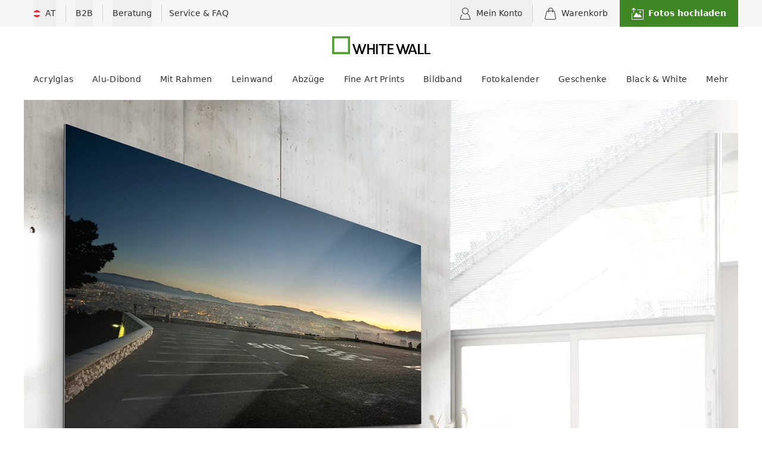

--- FILE ---
content_type: text/html;charset=UTF-8
request_url: https://www.whitewall.com/at/foto-acrylglas/masterprint
body_size: 40754
content:
<!DOCTYPE html><html lang="de-AT" dir="ltr"><head>
    <meta charset="utf-8">
    <title>Masterprint: Acrylglas-Druck im Großformat  | WhiteWall</title>
    <base href="/at/">
    <meta name="viewport" content="width=device-width, initial-scale=1">
    <meta name="GITHUB_SHA" content="bcc2d3897de3d22505d9c6418664515e20385fc0">
    <meta name="TIMESTAMP" content="20260113_091755">
    <meta http-equiv="Accept-CH" content="DPR, Width">
    <meta name="zd-site-verification" content="dly1tdb4r45euuhsn1zy4u">

    <!-- First thing to load -->
    <script src="assets/runtime-env.js?sha=bcc2d3897de3d22505d9c6418664515e20385fc0"></script>

    <!-- Variable for referrer to be used later -->
    <script type="text/javascript">
      function getSessionStorageItemByKey(key) {
        try {
          return sessionStorage.getItem(key);
        } catch (e) {
          return null;
        }
      }

      if (!getSessionStorageItemByKey('initialUrl')) {
        sessionStorage.setItem('initialUrl', window.location.href);
      }
    </script>

    <script>
      window.isProd = window.__env.NAME === 'production' ?? false;
    </script>

    <script>
      window.dataLayer = window.dataLayer || [];
      function gtag() {
        dataLayer.push(arguments);
      }
    </script>
    <!-- Google Tag Manager -->
    <script>
      (function (w, d, s, l, i) {
        w[l] = w[l] || [];
        w[l].push({ 'gtm.start': new Date().getTime(), event: 'gtm.js' });
        var f = d.getElementsByTagName(s)[0],
          j = d.createElement(s),
          dl = l != 'dataLayer' ? '&l=' + l : '';
        j.async = true;
        j.src = 'https://www.googletagmanager.com/gtm.js?id=' + i + dl;
        f.parentNode.insertBefore(j, f);
      })(window, document, 'script', 'dataLayer', window.isProd ? 'GTM-W476HVK' : 'GTM-WK65MCH');
    </script>
    <!-- End Google Tag Manager -->

    <!-- Usercentrics Setup -->
    <script type="text/javascript">
      // set Usercentrics developer_id (same for all affiliates except /us)
      console.log('set', 'developer_id.X5fKOFfHh');
      dataLayer.push(['set', 'developer_id.X5fKOFfHh', true]);
      // Enable ads data redaction by default [optional]
      dataLayer.push(['set', 'ads_data_redaction', true]);
    </script>
    <!-- End Usercentrics Setup -->

    <!-- Set start time to calculate loading speed -->
    <script type="text/javascript">
      var start = Date.now();
    </script>
    <!-- End Set start time to calculate loading speed -->

    <!-- Trbo -->
    <script type="text/javascript">
      if (window.location.pathname.startsWith('/us')) {
        (function () {
          var c = document.createElement('script');
          c.type = 'text/javascript';
          c.id = 'trbo_plugin_code_main';
          c.async = true;
          c.src =
            document.location.protocol + '//static.trbo.com/plugin/trbo_14664_238272da5c833dd6d7ac72917251f230.js';
          if (!document.getElementById('trbo_plugin_code_main')) {
            var b = document.getElementsByTagName('script')[0];
            b.parentNode.insertBefore(c, b);
          }
        })();
      }
    </script>
    <!-- End Trbo -->

    <link rel="icon" type="image/png" href="https://www.whitewall.com/de/assets/img/favicon.png">
    <meta name="description" content="Weltneuheit für Acrylglas Druck ➤ Großformatige Fotografie bis 5 x 2,4m ✓ Perfekte Präsentation als WhiteWall Masterprint ►Hier entdecken!">
    <link rel="preload" href="https://static.whitewall.com/fonts/icons/style.css" as="style">
    <link rel="dns-prefetch" href="https://static.whitewall.com/">
    <link rel="dns-prefetch" href="https://imageserver.whitewall.com/">
    <link rel="dns-prefetch" href="https://api.whitewall.com/">
    <link rel="preconnect" href="https://aggregator.service.usercentrics.eu/" crossorigin="">
    <link rel="dns-prefetch" href="https://aggregator.service.usercentrics.eu/">
    <link rel="preconnect" href="https://app.usercentrics.eu/" crossorigin="">
    <link rel="dns-prefetch" href="https://app.usercentrics.eu/">
    <link rel="preconnect" href="https://www.googletagmanager.com/" crossorigin="">
    <link rel="dns-prefetch" href="https://www.googletagmanager.com/">
    <link rel="preconnect" href="https://www.tipa.com/" crossorigin="">
    <link rel="dns-prefetch" href="https://www.tipa.com/">
    <link rel="stylesheet" href="https://static.whitewall.com/fonts/icons/style.css">
  <link rel="stylesheet" href="styles-CZKRWLAL.css"><meta name="robots" content="index, follow"><style ng-app-id="ng">@keyframes _ngcontent-ng-c2742819921_flyInFromRight{0%{opacity:0;right:-100vw}to{opacity:1;right:0}}@keyframes _ngcontent-ng-c2742819921_fadeOut{0%{opacity:1}to{opacity:0}}[_nghost-ng-c2742819921]{--animation-duration: .2s;--animation-timing: cubic-bezier(0, .5, 0, 1);--animation-fill-mode: forwards}.toast-list[_ngcontent-ng-c2742819921]{top:64px;right:16px}@media (min-width: 768px){.toast-list[_ngcontent-ng-c2742819921]{right:24px}}@media (min-width: 1280px){.toast-list[_ngcontent-ng-c2742819921]:not(.ignore-content-grid){top:48px;right:calc((100vw - 1200px)/2)}}.toast[_ngcontent-ng-c2742819921]{animation:_ngcontent-ng-c2742819921_flyInFromRight var(--animation-duration) var(--animation-timing) var(--animation-fill-mode);transition-property:opacity;transition-timing-function:cubic-bezier(0,.5,0,1);transition-duration:.2s;position:relative;margin-left:auto;max-width:max-content;max-width:min(440px,90vw)}.toast.fade-out[_ngcontent-ng-c2742819921]{animation-name:_ngcontent-ng-c2742819921_fadeOut;animation-timing-function:var(--animation-timing);animation-fill-mode:var(--animation-fill-mode)}.toast.fade-out[_ngcontent-ng-c2742819921]:hover{opacity:1}.toast.inactive[_ngcontent-ng-c2742819921]{opacity:0}</style><style ng-app-id="ng">[_nghost-ng-c1371240319]{width:100%;display:flex;flex-direction:column}</style><style ng-app-id="ng">.icons[_ngcontent-ng-c602513457], .icons-secure-payment[_ngcontent-ng-c602513457], .icons-dependable-delivery[_ngcontent-ng-c602513457], .icons-secure-shipping[_ngcontent-ng-c602513457], .icons-secure-shopping[_ngcontent-ng-c602513457]{background-repeat:no-repeat;cursor:pointer;display:inline-block;margin-top:1.5rem;width:225px;height:92px}.icons-secure-shopping[_ngcontent-ng-c602513457]{background-position:0px 0px}.icons-secure-shipping[_ngcontent-ng-c602513457]{background-position:0px -92px}.icons-dependable-delivery[_ngcontent-ng-c602513457]{background-position:0px -184px}.icons-secure-payment[_ngcontent-ng-c602513457]{background-position:0px -276px}.icons-secure-payment-DE-DE[_ngcontent-ng-c602513457]{width:298px}</style><style ng-app-id="ng">[_nghost-ng-c1442157088]{display:flex;width:100%;flex-wrap:wrap}</style><style ng-app-id="ng">.mdc-text-field{display:inline-flex;align-items:baseline;padding:0 16px;position:relative;box-sizing:border-box;overflow:hidden;will-change:opacity,transform,color;border-top-left-radius:4px;border-top-right-radius:4px;border-bottom-right-radius:0;border-bottom-left-radius:0}.mdc-text-field__input{width:100%;min-width:0;border:none;border-radius:0;background:none;padding:0;-moz-appearance:none;-webkit-appearance:none;height:28px}.mdc-text-field__input::-webkit-calendar-picker-indicator,.mdc-text-field__input::-webkit-search-cancel-button{display:none}.mdc-text-field__input::-ms-clear{display:none}.mdc-text-field__input:focus{outline:none}.mdc-text-field__input:invalid{box-shadow:none}.mdc-text-field__input::placeholder{opacity:0}.mdc-text-field__input::-moz-placeholder{opacity:0}.mdc-text-field__input::-webkit-input-placeholder{opacity:0}.mdc-text-field__input:-ms-input-placeholder{opacity:0}.mdc-text-field--no-label .mdc-text-field__input::placeholder,.mdc-text-field--focused .mdc-text-field__input::placeholder{opacity:1}.mdc-text-field--no-label .mdc-text-field__input::-moz-placeholder,.mdc-text-field--focused .mdc-text-field__input::-moz-placeholder{opacity:1}.mdc-text-field--no-label .mdc-text-field__input::-webkit-input-placeholder,.mdc-text-field--focused .mdc-text-field__input::-webkit-input-placeholder{opacity:1}.mdc-text-field--no-label .mdc-text-field__input:-ms-input-placeholder,.mdc-text-field--focused .mdc-text-field__input:-ms-input-placeholder{opacity:1}.mdc-text-field--disabled:not(.mdc-text-field--no-label) .mdc-text-field__input.mat-mdc-input-disabled-interactive::placeholder{opacity:0}.mdc-text-field--disabled:not(.mdc-text-field--no-label) .mdc-text-field__input.mat-mdc-input-disabled-interactive::-moz-placeholder{opacity:0}.mdc-text-field--disabled:not(.mdc-text-field--no-label) .mdc-text-field__input.mat-mdc-input-disabled-interactive::-webkit-input-placeholder{opacity:0}.mdc-text-field--disabled:not(.mdc-text-field--no-label) .mdc-text-field__input.mat-mdc-input-disabled-interactive:-ms-input-placeholder{opacity:0}.mdc-text-field--outlined .mdc-text-field__input,.mdc-text-field--filled.mdc-text-field--no-label .mdc-text-field__input{height:100%}.mdc-text-field--outlined .mdc-text-field__input{display:flex;border:none !important;background-color:rgba(0,0,0,0)}.mdc-text-field--disabled .mdc-text-field__input{pointer-events:auto}.mdc-text-field--filled:not(.mdc-text-field--disabled) .mdc-text-field__input{color:var(--mat-form-field-filled-input-text-color, var(--mat-sys-on-surface));caret-color:var(--mat-form-field-filled-caret-color, var(--mat-sys-primary))}.mdc-text-field--filled:not(.mdc-text-field--disabled) .mdc-text-field__input::placeholder{color:var(--mat-form-field-filled-input-text-placeholder-color, var(--mat-sys-on-surface-variant))}.mdc-text-field--filled:not(.mdc-text-field--disabled) .mdc-text-field__input::-moz-placeholder{color:var(--mat-form-field-filled-input-text-placeholder-color, var(--mat-sys-on-surface-variant))}.mdc-text-field--filled:not(.mdc-text-field--disabled) .mdc-text-field__input::-webkit-input-placeholder{color:var(--mat-form-field-filled-input-text-placeholder-color, var(--mat-sys-on-surface-variant))}.mdc-text-field--filled:not(.mdc-text-field--disabled) .mdc-text-field__input:-ms-input-placeholder{color:var(--mat-form-field-filled-input-text-placeholder-color, var(--mat-sys-on-surface-variant))}.mdc-text-field--outlined:not(.mdc-text-field--disabled) .mdc-text-field__input{color:var(--mat-form-field-outlined-input-text-color, var(--mat-sys-on-surface));caret-color:var(--mat-form-field-outlined-caret-color, var(--mat-sys-primary))}.mdc-text-field--outlined:not(.mdc-text-field--disabled) .mdc-text-field__input::placeholder{color:var(--mat-form-field-outlined-input-text-placeholder-color, var(--mat-sys-on-surface-variant))}.mdc-text-field--outlined:not(.mdc-text-field--disabled) .mdc-text-field__input::-moz-placeholder{color:var(--mat-form-field-outlined-input-text-placeholder-color, var(--mat-sys-on-surface-variant))}.mdc-text-field--outlined:not(.mdc-text-field--disabled) .mdc-text-field__input::-webkit-input-placeholder{color:var(--mat-form-field-outlined-input-text-placeholder-color, var(--mat-sys-on-surface-variant))}.mdc-text-field--outlined:not(.mdc-text-field--disabled) .mdc-text-field__input:-ms-input-placeholder{color:var(--mat-form-field-outlined-input-text-placeholder-color, var(--mat-sys-on-surface-variant))}.mdc-text-field--filled.mdc-text-field--invalid:not(.mdc-text-field--disabled) .mdc-text-field__input{caret-color:var(--mat-form-field-filled-error-caret-color, var(--mat-sys-error))}.mdc-text-field--outlined.mdc-text-field--invalid:not(.mdc-text-field--disabled) .mdc-text-field__input{caret-color:var(--mat-form-field-outlined-error-caret-color, var(--mat-sys-error))}.mdc-text-field--filled.mdc-text-field--disabled .mdc-text-field__input{color:var(--mat-form-field-filled-disabled-input-text-color, color-mix(in srgb, var(--mat-sys-on-surface) 38%, transparent))}.mdc-text-field--outlined.mdc-text-field--disabled .mdc-text-field__input{color:var(--mat-form-field-outlined-disabled-input-text-color, color-mix(in srgb, var(--mat-sys-on-surface) 38%, transparent))}@media(forced-colors: active){.mdc-text-field--disabled .mdc-text-field__input{background-color:Window}}.mdc-text-field--filled{height:56px;border-bottom-right-radius:0;border-bottom-left-radius:0;border-top-left-radius:var(--mat-form-field-filled-container-shape, var(--mat-sys-corner-extra-small));border-top-right-radius:var(--mat-form-field-filled-container-shape, var(--mat-sys-corner-extra-small))}.mdc-text-field--filled:not(.mdc-text-field--disabled){background-color:var(--mat-form-field-filled-container-color, var(--mat-sys-surface-variant))}.mdc-text-field--filled.mdc-text-field--disabled{background-color:var(--mat-form-field-filled-disabled-container-color, color-mix(in srgb, var(--mat-sys-on-surface) 4%, transparent))}.mdc-text-field--outlined{height:56px;overflow:visible;padding-right:max(16px,var(--mat-form-field-outlined-container-shape, var(--mat-sys-corner-extra-small)));padding-left:max(16px,var(--mat-form-field-outlined-container-shape, var(--mat-sys-corner-extra-small)) + 4px)}[dir=rtl] .mdc-text-field--outlined{padding-right:max(16px,var(--mat-form-field-outlined-container-shape, var(--mat-sys-corner-extra-small)) + 4px);padding-left:max(16px,var(--mat-form-field-outlined-container-shape, var(--mat-sys-corner-extra-small)))}.mdc-floating-label{position:absolute;left:0;transform-origin:left top;line-height:1.15rem;text-align:left;text-overflow:ellipsis;white-space:nowrap;cursor:text;overflow:hidden;will-change:transform}[dir=rtl] .mdc-floating-label{right:0;left:auto;transform-origin:right top;text-align:right}.mdc-text-field .mdc-floating-label{top:50%;transform:translateY(-50%);pointer-events:none}.mdc-notched-outline .mdc-floating-label{display:inline-block;position:relative;max-width:100%}.mdc-text-field--outlined .mdc-floating-label{left:4px;right:auto}[dir=rtl] .mdc-text-field--outlined .mdc-floating-label{left:auto;right:4px}.mdc-text-field--filled .mdc-floating-label{left:16px;right:auto}[dir=rtl] .mdc-text-field--filled .mdc-floating-label{left:auto;right:16px}.mdc-text-field--disabled .mdc-floating-label{cursor:default}@media(forced-colors: active){.mdc-text-field--disabled .mdc-floating-label{z-index:1}}.mdc-text-field--filled.mdc-text-field--no-label .mdc-floating-label{display:none}.mdc-text-field--filled:not(.mdc-text-field--disabled) .mdc-floating-label{color:var(--mat-form-field-filled-label-text-color, var(--mat-sys-on-surface-variant))}.mdc-text-field--filled:not(.mdc-text-field--disabled).mdc-text-field--focused .mdc-floating-label{color:var(--mat-form-field-filled-focus-label-text-color, var(--mat-sys-primary))}.mdc-text-field--filled:not(.mdc-text-field--disabled):not(.mdc-text-field--focused):hover .mdc-floating-label{color:var(--mat-form-field-filled-hover-label-text-color, var(--mat-sys-on-surface-variant))}.mdc-text-field--filled.mdc-text-field--disabled .mdc-floating-label{color:var(--mat-form-field-filled-disabled-label-text-color, color-mix(in srgb, var(--mat-sys-on-surface) 38%, transparent))}.mdc-text-field--filled:not(.mdc-text-field--disabled).mdc-text-field--invalid .mdc-floating-label{color:var(--mat-form-field-filled-error-label-text-color, var(--mat-sys-error))}.mdc-text-field--filled:not(.mdc-text-field--disabled).mdc-text-field--invalid.mdc-text-field--focused .mdc-floating-label{color:var(--mat-form-field-filled-error-focus-label-text-color, var(--mat-sys-error))}.mdc-text-field--filled:not(.mdc-text-field--disabled).mdc-text-field--invalid:not(.mdc-text-field--disabled):hover .mdc-floating-label{color:var(--mat-form-field-filled-error-hover-label-text-color, var(--mat-sys-on-error-container))}.mdc-text-field--filled .mdc-floating-label{font-family:var(--mat-form-field-filled-label-text-font, var(--mat-sys-body-large-font));font-size:var(--mat-form-field-filled-label-text-size, var(--mat-sys-body-large-size));font-weight:var(--mat-form-field-filled-label-text-weight, var(--mat-sys-body-large-weight));letter-spacing:var(--mat-form-field-filled-label-text-tracking, var(--mat-sys-body-large-tracking))}.mdc-text-field--outlined:not(.mdc-text-field--disabled) .mdc-floating-label{color:var(--mat-form-field-outlined-label-text-color, var(--mat-sys-on-surface-variant))}.mdc-text-field--outlined:not(.mdc-text-field--disabled).mdc-text-field--focused .mdc-floating-label{color:var(--mat-form-field-outlined-focus-label-text-color, var(--mat-sys-primary))}.mdc-text-field--outlined:not(.mdc-text-field--disabled):not(.mdc-text-field--focused):hover .mdc-floating-label{color:var(--mat-form-field-outlined-hover-label-text-color, var(--mat-sys-on-surface))}.mdc-text-field--outlined.mdc-text-field--disabled .mdc-floating-label{color:var(--mat-form-field-outlined-disabled-label-text-color, color-mix(in srgb, var(--mat-sys-on-surface) 38%, transparent))}.mdc-text-field--outlined:not(.mdc-text-field--disabled).mdc-text-field--invalid .mdc-floating-label{color:var(--mat-form-field-outlined-error-label-text-color, var(--mat-sys-error))}.mdc-text-field--outlined:not(.mdc-text-field--disabled).mdc-text-field--invalid.mdc-text-field--focused .mdc-floating-label{color:var(--mat-form-field-outlined-error-focus-label-text-color, var(--mat-sys-error))}.mdc-text-field--outlined:not(.mdc-text-field--disabled).mdc-text-field--invalid:not(.mdc-text-field--disabled):hover .mdc-floating-label{color:var(--mat-form-field-outlined-error-hover-label-text-color, var(--mat-sys-on-error-container))}.mdc-text-field--outlined .mdc-floating-label{font-family:var(--mat-form-field-outlined-label-text-font, var(--mat-sys-body-large-font));font-size:var(--mat-form-field-outlined-label-text-size, var(--mat-sys-body-large-size));font-weight:var(--mat-form-field-outlined-label-text-weight, var(--mat-sys-body-large-weight));letter-spacing:var(--mat-form-field-outlined-label-text-tracking, var(--mat-sys-body-large-tracking))}.mdc-floating-label--float-above{cursor:auto;transform:translateY(-106%) scale(0.75)}.mdc-text-field--filled .mdc-floating-label--float-above{transform:translateY(-106%) scale(0.75)}.mdc-text-field--outlined .mdc-floating-label--float-above{transform:translateY(-37.25px) scale(1);font-size:.75rem}.mdc-notched-outline .mdc-floating-label--float-above{text-overflow:clip}.mdc-notched-outline--upgraded .mdc-floating-label--float-above{max-width:133.3333333333%}.mdc-text-field--outlined.mdc-notched-outline--upgraded .mdc-floating-label--float-above,.mdc-text-field--outlined .mdc-notched-outline--upgraded .mdc-floating-label--float-above{transform:translateY(-34.75px) scale(0.75)}.mdc-text-field--outlined.mdc-notched-outline--upgraded .mdc-floating-label--float-above,.mdc-text-field--outlined .mdc-notched-outline--upgraded .mdc-floating-label--float-above{font-size:1rem}.mdc-floating-label--required:not(.mdc-floating-label--hide-required-marker)::after{margin-left:1px;margin-right:0;content:"*"}[dir=rtl] .mdc-floating-label--required:not(.mdc-floating-label--hide-required-marker)::after{margin-left:0;margin-right:1px}.mdc-notched-outline{display:flex;position:absolute;top:0;right:0;left:0;box-sizing:border-box;width:100%;max-width:100%;height:100%;text-align:left;pointer-events:none}[dir=rtl] .mdc-notched-outline{text-align:right}.mdc-text-field--outlined .mdc-notched-outline{z-index:1}.mat-mdc-notch-piece{box-sizing:border-box;height:100%;pointer-events:none;border-top:1px solid;border-bottom:1px solid}.mdc-text-field--focused .mat-mdc-notch-piece{border-width:2px}.mdc-text-field--outlined:not(.mdc-text-field--disabled) .mat-mdc-notch-piece{border-color:var(--mat-form-field-outlined-outline-color, var(--mat-sys-outline));border-width:var(--mat-form-field-outlined-outline-width, 1px)}.mdc-text-field--outlined:not(.mdc-text-field--disabled):not(.mdc-text-field--focused):hover .mat-mdc-notch-piece{border-color:var(--mat-form-field-outlined-hover-outline-color, var(--mat-sys-on-surface))}.mdc-text-field--outlined:not(.mdc-text-field--disabled).mdc-text-field--focused .mat-mdc-notch-piece{border-color:var(--mat-form-field-outlined-focus-outline-color, var(--mat-sys-primary))}.mdc-text-field--outlined.mdc-text-field--disabled .mat-mdc-notch-piece{border-color:var(--mat-form-field-outlined-disabled-outline-color, color-mix(in srgb, var(--mat-sys-on-surface) 12%, transparent))}.mdc-text-field--outlined:not(.mdc-text-field--disabled).mdc-text-field--invalid .mat-mdc-notch-piece{border-color:var(--mat-form-field-outlined-error-outline-color, var(--mat-sys-error))}.mdc-text-field--outlined:not(.mdc-text-field--disabled).mdc-text-field--invalid:not(.mdc-text-field--focused):hover .mdc-notched-outline .mat-mdc-notch-piece{border-color:var(--mat-form-field-outlined-error-hover-outline-color, var(--mat-sys-on-error-container))}.mdc-text-field--outlined:not(.mdc-text-field--disabled).mdc-text-field--invalid.mdc-text-field--focused .mat-mdc-notch-piece{border-color:var(--mat-form-field-outlined-error-focus-outline-color, var(--mat-sys-error))}.mdc-text-field--outlined:not(.mdc-text-field--disabled).mdc-text-field--focused .mdc-notched-outline .mat-mdc-notch-piece{border-width:var(--mat-form-field-outlined-focus-outline-width, 2px)}.mdc-notched-outline__leading{border-left:1px solid;border-right:none;border-top-right-radius:0;border-bottom-right-radius:0;border-top-left-radius:var(--mat-form-field-outlined-container-shape, var(--mat-sys-corner-extra-small));border-bottom-left-radius:var(--mat-form-field-outlined-container-shape, var(--mat-sys-corner-extra-small))}.mdc-text-field--outlined .mdc-notched-outline .mdc-notched-outline__leading{width:max(12px,var(--mat-form-field-outlined-container-shape, var(--mat-sys-corner-extra-small)))}[dir=rtl] .mdc-notched-outline__leading{border-left:none;border-right:1px solid;border-bottom-left-radius:0;border-top-left-radius:0;border-top-right-radius:var(--mat-form-field-outlined-container-shape, var(--mat-sys-corner-extra-small));border-bottom-right-radius:var(--mat-form-field-outlined-container-shape, var(--mat-sys-corner-extra-small))}.mdc-notched-outline__trailing{flex-grow:1;border-left:none;border-right:1px solid;border-top-left-radius:0;border-bottom-left-radius:0;border-top-right-radius:var(--mat-form-field-outlined-container-shape, var(--mat-sys-corner-extra-small));border-bottom-right-radius:var(--mat-form-field-outlined-container-shape, var(--mat-sys-corner-extra-small))}[dir=rtl] .mdc-notched-outline__trailing{border-left:1px solid;border-right:none;border-top-right-radius:0;border-bottom-right-radius:0;border-top-left-radius:var(--mat-form-field-outlined-container-shape, var(--mat-sys-corner-extra-small));border-bottom-left-radius:var(--mat-form-field-outlined-container-shape, var(--mat-sys-corner-extra-small))}.mdc-notched-outline__notch{flex:0 0 auto;width:auto}.mdc-text-field--outlined .mdc-notched-outline .mdc-notched-outline__notch{max-width:min(var(--mat-form-field-notch-max-width, 100%),calc(100% - max(12px, var(--mat-form-field-outlined-container-shape, var(--mat-sys-corner-extra-small))) * 2))}.mdc-text-field--outlined .mdc-notched-outline--notched .mdc-notched-outline__notch{max-width:min(100%,calc(100% - max(12px, var(--mat-form-field-outlined-container-shape, var(--mat-sys-corner-extra-small))) * 2))}.mdc-text-field--outlined .mdc-notched-outline--notched .mdc-notched-outline__notch{padding-top:1px}.mdc-text-field--focused.mdc-text-field--outlined .mdc-notched-outline--notched .mdc-notched-outline__notch{padding-top:2px}.mdc-notched-outline--notched .mdc-notched-outline__notch{padding-left:0;padding-right:8px;border-top:none}[dir=rtl] .mdc-notched-outline--notched .mdc-notched-outline__notch{padding-left:8px;padding-right:0}.mdc-notched-outline--no-label .mdc-notched-outline__notch{display:none}.mdc-line-ripple::before,.mdc-line-ripple::after{position:absolute;bottom:0;left:0;width:100%;border-bottom-style:solid;content:""}.mdc-line-ripple::before{z-index:1;border-bottom-width:var(--mat-form-field-filled-active-indicator-height, 1px)}.mdc-text-field--filled:not(.mdc-text-field--disabled) .mdc-line-ripple::before{border-bottom-color:var(--mat-form-field-filled-active-indicator-color, var(--mat-sys-on-surface-variant))}.mdc-text-field--filled:not(.mdc-text-field--disabled):not(.mdc-text-field--focused):hover .mdc-line-ripple::before{border-bottom-color:var(--mat-form-field-filled-hover-active-indicator-color, var(--mat-sys-on-surface))}.mdc-text-field--filled.mdc-text-field--disabled .mdc-line-ripple::before{border-bottom-color:var(--mat-form-field-filled-disabled-active-indicator-color, color-mix(in srgb, var(--mat-sys-on-surface) 38%, transparent))}.mdc-text-field--filled:not(.mdc-text-field--disabled).mdc-text-field--invalid .mdc-line-ripple::before{border-bottom-color:var(--mat-form-field-filled-error-active-indicator-color, var(--mat-sys-error))}.mdc-text-field--filled:not(.mdc-text-field--disabled).mdc-text-field--invalid:not(.mdc-text-field--focused):hover .mdc-line-ripple::before{border-bottom-color:var(--mat-form-field-filled-error-hover-active-indicator-color, var(--mat-sys-on-error-container))}.mdc-line-ripple::after{transform:scaleX(0);opacity:0;z-index:2}.mdc-text-field--filled .mdc-line-ripple::after{border-bottom-width:var(--mat-form-field-filled-focus-active-indicator-height, 2px)}.mdc-text-field--filled:not(.mdc-text-field--disabled) .mdc-line-ripple::after{border-bottom-color:var(--mat-form-field-filled-focus-active-indicator-color, var(--mat-sys-primary))}.mdc-text-field--filled.mdc-text-field--invalid:not(.mdc-text-field--disabled) .mdc-line-ripple::after{border-bottom-color:var(--mat-form-field-filled-error-focus-active-indicator-color, var(--mat-sys-error))}.mdc-line-ripple--active::after{transform:scaleX(1);opacity:1}.mdc-line-ripple--deactivating::after{opacity:0}.mdc-text-field--disabled{pointer-events:none}.mat-mdc-form-field-textarea-control{vertical-align:middle;resize:vertical;box-sizing:border-box;height:auto;margin:0;padding:0;border:none;overflow:auto}.mat-mdc-form-field-input-control.mat-mdc-form-field-input-control{-moz-osx-font-smoothing:grayscale;-webkit-font-smoothing:antialiased;font:inherit;letter-spacing:inherit;text-decoration:inherit;text-transform:inherit;border:none}.mat-mdc-form-field .mat-mdc-floating-label.mdc-floating-label{-moz-osx-font-smoothing:grayscale;-webkit-font-smoothing:antialiased;line-height:normal;pointer-events:all;will-change:auto}.mat-mdc-form-field:not(.mat-form-field-disabled) .mat-mdc-floating-label.mdc-floating-label{cursor:inherit}.mdc-text-field--no-label:not(.mdc-text-field--textarea) .mat-mdc-form-field-input-control.mdc-text-field__input,.mat-mdc-text-field-wrapper .mat-mdc-form-field-input-control{height:auto}.mat-mdc-text-field-wrapper .mat-mdc-form-field-input-control.mdc-text-field__input[type=color]{height:23px}.mat-mdc-text-field-wrapper{height:auto;flex:auto;will-change:auto}.mat-mdc-form-field-has-icon-prefix .mat-mdc-text-field-wrapper{padding-left:0;--mat-mdc-form-field-label-offset-x: -16px}.mat-mdc-form-field-has-icon-suffix .mat-mdc-text-field-wrapper{padding-right:0}[dir=rtl] .mat-mdc-text-field-wrapper{padding-left:16px;padding-right:16px}[dir=rtl] .mat-mdc-form-field-has-icon-suffix .mat-mdc-text-field-wrapper{padding-left:0}[dir=rtl] .mat-mdc-form-field-has-icon-prefix .mat-mdc-text-field-wrapper{padding-right:0}.mat-form-field-disabled .mdc-text-field__input::placeholder{color:var(--mat-form-field-disabled-input-text-placeholder-color, color-mix(in srgb, var(--mat-sys-on-surface) 38%, transparent))}.mat-form-field-disabled .mdc-text-field__input::-moz-placeholder{color:var(--mat-form-field-disabled-input-text-placeholder-color, color-mix(in srgb, var(--mat-sys-on-surface) 38%, transparent))}.mat-form-field-disabled .mdc-text-field__input::-webkit-input-placeholder{color:var(--mat-form-field-disabled-input-text-placeholder-color, color-mix(in srgb, var(--mat-sys-on-surface) 38%, transparent))}.mat-form-field-disabled .mdc-text-field__input:-ms-input-placeholder{color:var(--mat-form-field-disabled-input-text-placeholder-color, color-mix(in srgb, var(--mat-sys-on-surface) 38%, transparent))}.mat-mdc-form-field-label-always-float .mdc-text-field__input::placeholder{transition-delay:40ms;transition-duration:110ms;opacity:1}.mat-mdc-text-field-wrapper .mat-mdc-form-field-infix .mat-mdc-floating-label{left:auto;right:auto}.mat-mdc-text-field-wrapper.mdc-text-field--outlined .mdc-text-field__input{display:inline-block}.mat-mdc-form-field .mat-mdc-text-field-wrapper.mdc-text-field .mdc-notched-outline__notch{padding-top:0}.mat-mdc-form-field.mat-mdc-form-field.mat-mdc-form-field.mat-mdc-form-field.mat-mdc-form-field.mat-mdc-form-field .mdc-notched-outline__notch{border-left:1px solid rgba(0,0,0,0)}[dir=rtl] .mat-mdc-form-field.mat-mdc-form-field.mat-mdc-form-field.mat-mdc-form-field.mat-mdc-form-field.mat-mdc-form-field .mdc-notched-outline__notch{border-left:none;border-right:1px solid rgba(0,0,0,0)}.mat-mdc-form-field-infix{min-height:var(--mat-form-field-container-height, 56px);padding-top:var(--mat-form-field-filled-with-label-container-padding-top, 24px);padding-bottom:var(--mat-form-field-filled-with-label-container-padding-bottom, 8px)}.mdc-text-field--outlined .mat-mdc-form-field-infix,.mdc-text-field--no-label .mat-mdc-form-field-infix{padding-top:var(--mat-form-field-container-vertical-padding, 16px);padding-bottom:var(--mat-form-field-container-vertical-padding, 16px)}.mat-mdc-text-field-wrapper .mat-mdc-form-field-flex .mat-mdc-floating-label{top:calc(var(--mat-form-field-container-height, 56px)/2)}.mdc-text-field--filled .mat-mdc-floating-label{display:var(--mat-form-field-filled-label-display, block)}.mat-mdc-text-field-wrapper.mdc-text-field--outlined .mdc-notched-outline--upgraded .mdc-floating-label--float-above{--mat-mdc-form-field-label-transform: translateY(calc(calc(6.75px + var(--mat-form-field-container-height, 56px) / 2) * -1)) scale(var(--mat-mdc-form-field-floating-label-scale, 0.75));transform:var(--mat-mdc-form-field-label-transform)}@keyframes _mat-form-field-subscript-animation{from{opacity:0;transform:translateY(-5px)}to{opacity:1;transform:translateY(0)}}.mat-mdc-form-field-subscript-wrapper{box-sizing:border-box;width:100%;position:relative}.mat-mdc-form-field-hint-wrapper,.mat-mdc-form-field-error-wrapper{position:absolute;top:0;left:0;right:0;padding:0 16px;opacity:1;transform:translateY(0);animation:_mat-form-field-subscript-animation 0ms cubic-bezier(0.55, 0, 0.55, 0.2)}.mat-mdc-form-field-subscript-dynamic-size .mat-mdc-form-field-hint-wrapper,.mat-mdc-form-field-subscript-dynamic-size .mat-mdc-form-field-error-wrapper{position:static}.mat-mdc-form-field-bottom-align::before{content:"";display:inline-block;height:16px}.mat-mdc-form-field-bottom-align.mat-mdc-form-field-subscript-dynamic-size::before{content:unset}.mat-mdc-form-field-hint-end{order:1}.mat-mdc-form-field-hint-wrapper{display:flex}.mat-mdc-form-field-hint-spacer{flex:1 0 1em}.mat-mdc-form-field-error{display:block;color:var(--mat-form-field-error-text-color, var(--mat-sys-error))}.mat-mdc-form-field-subscript-wrapper,.mat-mdc-form-field-bottom-align::before{-moz-osx-font-smoothing:grayscale;-webkit-font-smoothing:antialiased;font-family:var(--mat-form-field-subscript-text-font, var(--mat-sys-body-small-font));line-height:var(--mat-form-field-subscript-text-line-height, var(--mat-sys-body-small-line-height));font-size:var(--mat-form-field-subscript-text-size, var(--mat-sys-body-small-size));letter-spacing:var(--mat-form-field-subscript-text-tracking, var(--mat-sys-body-small-tracking));font-weight:var(--mat-form-field-subscript-text-weight, var(--mat-sys-body-small-weight))}.mat-mdc-form-field-focus-overlay{top:0;left:0;right:0;bottom:0;position:absolute;opacity:0;pointer-events:none;background-color:var(--mat-form-field-state-layer-color, var(--mat-sys-on-surface))}.mat-mdc-text-field-wrapper:hover .mat-mdc-form-field-focus-overlay{opacity:var(--mat-form-field-hover-state-layer-opacity, var(--mat-sys-hover-state-layer-opacity))}.mat-mdc-form-field.mat-focused .mat-mdc-form-field-focus-overlay{opacity:var(--mat-form-field-focus-state-layer-opacity, 0)}select.mat-mdc-form-field-input-control{-moz-appearance:none;-webkit-appearance:none;background-color:rgba(0,0,0,0);display:inline-flex;box-sizing:border-box}select.mat-mdc-form-field-input-control:not(:disabled){cursor:pointer}select.mat-mdc-form-field-input-control:not(.mat-mdc-native-select-inline) option{color:var(--mat-form-field-select-option-text-color, var(--mat-sys-neutral10))}select.mat-mdc-form-field-input-control:not(.mat-mdc-native-select-inline) option:disabled{color:var(--mat-form-field-select-disabled-option-text-color, color-mix(in srgb, var(--mat-sys-neutral10) 38%, transparent))}.mat-mdc-form-field-type-mat-native-select .mat-mdc-form-field-infix::after{content:"";width:0;height:0;border-left:5px solid rgba(0,0,0,0);border-right:5px solid rgba(0,0,0,0);border-top:5px solid;position:absolute;right:0;top:50%;margin-top:-2.5px;pointer-events:none;color:var(--mat-form-field-enabled-select-arrow-color, var(--mat-sys-on-surface-variant))}[dir=rtl] .mat-mdc-form-field-type-mat-native-select .mat-mdc-form-field-infix::after{right:auto;left:0}.mat-mdc-form-field-type-mat-native-select.mat-focused .mat-mdc-form-field-infix::after{color:var(--mat-form-field-focus-select-arrow-color, var(--mat-sys-primary))}.mat-mdc-form-field-type-mat-native-select.mat-form-field-disabled .mat-mdc-form-field-infix::after{color:var(--mat-form-field-disabled-select-arrow-color, color-mix(in srgb, var(--mat-sys-on-surface) 38%, transparent))}.mat-mdc-form-field-type-mat-native-select .mat-mdc-form-field-input-control{padding-right:15px}[dir=rtl] .mat-mdc-form-field-type-mat-native-select .mat-mdc-form-field-input-control{padding-right:0;padding-left:15px}@media(forced-colors: active){.mat-form-field-appearance-fill .mat-mdc-text-field-wrapper{outline:solid 1px}}@media(forced-colors: active){.mat-form-field-appearance-fill.mat-form-field-disabled .mat-mdc-text-field-wrapper{outline-color:GrayText}}@media(forced-colors: active){.mat-form-field-appearance-fill.mat-focused .mat-mdc-text-field-wrapper{outline:dashed 3px}}@media(forced-colors: active){.mat-mdc-form-field.mat-focused .mdc-notched-outline{border:dashed 3px}}.mat-mdc-form-field-input-control[type=date],.mat-mdc-form-field-input-control[type=datetime],.mat-mdc-form-field-input-control[type=datetime-local],.mat-mdc-form-field-input-control[type=month],.mat-mdc-form-field-input-control[type=week],.mat-mdc-form-field-input-control[type=time]{line-height:1}.mat-mdc-form-field-input-control::-webkit-datetime-edit{line-height:1;padding:0;margin-bottom:-2px}.mat-mdc-form-field{--mat-mdc-form-field-floating-label-scale: 0.75;display:inline-flex;flex-direction:column;min-width:0;text-align:left;-moz-osx-font-smoothing:grayscale;-webkit-font-smoothing:antialiased;font-family:var(--mat-form-field-container-text-font, var(--mat-sys-body-large-font));line-height:var(--mat-form-field-container-text-line-height, var(--mat-sys-body-large-line-height));font-size:var(--mat-form-field-container-text-size, var(--mat-sys-body-large-size));letter-spacing:var(--mat-form-field-container-text-tracking, var(--mat-sys-body-large-tracking));font-weight:var(--mat-form-field-container-text-weight, var(--mat-sys-body-large-weight))}.mat-mdc-form-field .mdc-text-field--outlined .mdc-floating-label--float-above{font-size:calc(var(--mat-form-field-outlined-label-text-populated-size)*var(--mat-mdc-form-field-floating-label-scale))}.mat-mdc-form-field .mdc-text-field--outlined .mdc-notched-outline--upgraded .mdc-floating-label--float-above{font-size:var(--mat-form-field-outlined-label-text-populated-size)}[dir=rtl] .mat-mdc-form-field{text-align:right}.mat-mdc-form-field-flex{display:inline-flex;align-items:baseline;box-sizing:border-box;width:100%}.mat-mdc-text-field-wrapper{width:100%;z-index:0}.mat-mdc-form-field-icon-prefix,.mat-mdc-form-field-icon-suffix{align-self:center;line-height:0;pointer-events:auto;position:relative;z-index:1}.mat-mdc-form-field-icon-prefix>.mat-icon,.mat-mdc-form-field-icon-suffix>.mat-icon{padding:0 12px;box-sizing:content-box}.mat-mdc-form-field-icon-prefix{color:var(--mat-form-field-leading-icon-color, var(--mat-sys-on-surface-variant))}.mat-form-field-disabled .mat-mdc-form-field-icon-prefix{color:var(--mat-form-field-disabled-leading-icon-color, color-mix(in srgb, var(--mat-sys-on-surface) 38%, transparent))}.mat-mdc-form-field-icon-suffix{color:var(--mat-form-field-trailing-icon-color, var(--mat-sys-on-surface-variant))}.mat-form-field-disabled .mat-mdc-form-field-icon-suffix{color:var(--mat-form-field-disabled-trailing-icon-color, color-mix(in srgb, var(--mat-sys-on-surface) 38%, transparent))}.mat-form-field-invalid .mat-mdc-form-field-icon-suffix{color:var(--mat-form-field-error-trailing-icon-color, var(--mat-sys-error))}.mat-form-field-invalid:not(.mat-focused):not(.mat-form-field-disabled) .mat-mdc-text-field-wrapper:hover .mat-mdc-form-field-icon-suffix{color:var(--mat-form-field-error-hover-trailing-icon-color, var(--mat-sys-on-error-container))}.mat-form-field-invalid.mat-focused .mat-mdc-text-field-wrapper .mat-mdc-form-field-icon-suffix{color:var(--mat-form-field-error-focus-trailing-icon-color, var(--mat-sys-error))}.mat-mdc-form-field-icon-prefix,[dir=rtl] .mat-mdc-form-field-icon-suffix{padding:0 4px 0 0}.mat-mdc-form-field-icon-suffix,[dir=rtl] .mat-mdc-form-field-icon-prefix{padding:0 0 0 4px}.mat-mdc-form-field-subscript-wrapper .mat-icon,.mat-mdc-form-field label .mat-icon{width:1em;height:1em;font-size:inherit}.mat-mdc-form-field-infix{flex:auto;min-width:0;width:180px;position:relative;box-sizing:border-box}.mat-mdc-form-field-infix:has(textarea[cols]){width:auto}.mat-mdc-form-field .mdc-notched-outline__notch{margin-left:-1px;-webkit-clip-path:inset(-9em -999em -9em 1px);clip-path:inset(-9em -999em -9em 1px)}[dir=rtl] .mat-mdc-form-field .mdc-notched-outline__notch{margin-left:0;margin-right:-1px;-webkit-clip-path:inset(-9em 1px -9em -999em);clip-path:inset(-9em 1px -9em -999em)}.mat-mdc-form-field.mat-form-field-animations-enabled .mdc-floating-label{transition:transform 150ms cubic-bezier(0.4, 0, 0.2, 1),color 150ms cubic-bezier(0.4, 0, 0.2, 1)}.mat-mdc-form-field.mat-form-field-animations-enabled .mdc-text-field__input{transition:opacity 150ms cubic-bezier(0.4, 0, 0.2, 1)}.mat-mdc-form-field.mat-form-field-animations-enabled .mdc-text-field__input::placeholder{transition:opacity 67ms cubic-bezier(0.4, 0, 0.2, 1)}.mat-mdc-form-field.mat-form-field-animations-enabled .mdc-text-field__input::-moz-placeholder{transition:opacity 67ms cubic-bezier(0.4, 0, 0.2, 1)}.mat-mdc-form-field.mat-form-field-animations-enabled .mdc-text-field__input::-webkit-input-placeholder{transition:opacity 67ms cubic-bezier(0.4, 0, 0.2, 1)}.mat-mdc-form-field.mat-form-field-animations-enabled .mdc-text-field__input:-ms-input-placeholder{transition:opacity 67ms cubic-bezier(0.4, 0, 0.2, 1)}.mat-mdc-form-field.mat-form-field-animations-enabled.mdc-text-field--no-label .mdc-text-field__input::placeholder,.mat-mdc-form-field.mat-form-field-animations-enabled.mdc-text-field--focused .mdc-text-field__input::placeholder{transition-delay:40ms;transition-duration:110ms}.mat-mdc-form-field.mat-form-field-animations-enabled.mdc-text-field--no-label .mdc-text-field__input::-moz-placeholder,.mat-mdc-form-field.mat-form-field-animations-enabled.mdc-text-field--focused .mdc-text-field__input::-moz-placeholder{transition-delay:40ms;transition-duration:110ms}.mat-mdc-form-field.mat-form-field-animations-enabled.mdc-text-field--no-label .mdc-text-field__input::-webkit-input-placeholder,.mat-mdc-form-field.mat-form-field-animations-enabled.mdc-text-field--focused .mdc-text-field__input::-webkit-input-placeholder{transition-delay:40ms;transition-duration:110ms}.mat-mdc-form-field.mat-form-field-animations-enabled.mdc-text-field--no-label .mdc-text-field__input:-ms-input-placeholder,.mat-mdc-form-field.mat-form-field-animations-enabled.mdc-text-field--focused .mdc-text-field__input:-ms-input-placeholder{transition-delay:40ms;transition-duration:110ms}.mat-mdc-form-field.mat-form-field-animations-enabled .mdc-text-field--filled:not(.mdc-ripple-upgraded):focus .mdc-text-field__ripple::before{transition-duration:75ms}.mat-mdc-form-field.mat-form-field-animations-enabled .mdc-line-ripple::after{transition:transform 180ms cubic-bezier(0.4, 0, 0.2, 1),opacity 180ms cubic-bezier(0.4, 0, 0.2, 1)}.mat-mdc-form-field.mat-form-field-animations-enabled .mat-mdc-form-field-hint-wrapper,.mat-mdc-form-field.mat-form-field-animations-enabled .mat-mdc-form-field-error-wrapper{animation-duration:300ms}.mdc-notched-outline .mdc-floating-label{max-width:calc(100% + 1px)}.mdc-notched-outline--upgraded .mdc-floating-label--float-above{max-width:calc(133.3333333333% + 1px)}
</style><style ng-app-id="ng">[_nghost-ng-c1039131074]{--header-height: 61px}.ww-logo[_ngcontent-ng-c1039131074]{height:25px}@media (min-width: 1280px){.ww-logo[_ngcontent-ng-c1039131074]{height:30px}}.topaz-landing-page[_ngcontent-ng-c1039131074]{height:17px}@media (min-width: 480px){.topaz-landing-page[_ngcontent-ng-c1039131074]{height:25px}}@media (min-width: 1280px){.topaz-landing-page[_ngcontent-ng-c1039131074]{height:30px}}.flyout[_ngcontent-ng-c1039131074]{top:37px}.flyout.triangle-bottom-up-white[_ngcontent-ng-c1039131074]:after{top:-17px}#store-managers-menu[_ngcontent-ng-c1039131074]:after{content:"\e903";font-family:whitewall}#store-managers-menu.toggle-arrow-icon[_ngcontent-ng-c1039131074]:after{content:"\e906";font-family:whitewall}.burger-menu[_ngcontent-ng-c1039131074], .burger-menu-header[_ngcontent-ng-c1039131074]{margin-bottom:var(--header-height)}@media (min-width: 1280px){.burger-menu-header[_ngcontent-ng-c1039131074]{margin-bottom:0}}.burger-menu-background[_ngcontent-ng-c1039131074]{transition-timing-function:cubic-bezier(.5,0,.15,1);-ms-overflow-style:none;scrollbar-width:none}.burger-menu-background[_ngcontent-ng-c1039131074]::-webkit-scrollbar{display:none}.burger-menu--padding-bottom[_ngcontent-ng-c1039131074]{padding-bottom:var(--header-height)}.items-menu-open[_ngcontent-ng-c1039131074]{height:calc(100vh - var(--header-height))}.open-close-icon[_ngcontent-ng-c1039131074]{width:1.75rem;position:relative;--tw-rotate: 0deg;transform:translate(var(--tw-translate-x),var(--tw-translate-y)) rotate(var(--tw-rotate)) skew(var(--tw-skew-x)) skewY(var(--tw-skew-y)) scaleX(var(--tw-scale-x)) scaleY(var(--tw-scale-y));height:21px;transition:.5s ease-in-out}.open-close-icon[_ngcontent-ng-c1039131074]   span[_ngcontent-ng-c1039131074]{display:block;position:absolute;width:100%;--tw-bg-opacity: 1;background-color:rgb(79 79 79 / var(--tw-bg-opacity, 1));border-radius:.125rem;opacity:1;left:0;--tw-rotate: 0deg;transform:translate(var(--tw-translate-x),var(--tw-translate-y)) rotate(var(--tw-rotate)) skew(var(--tw-skew-x)) skewY(var(--tw-skew-y)) scaleX(var(--tw-scale-x)) scaleY(var(--tw-scale-y));height:2px;transition:.25s ease-in-out}.open-close-icon[_ngcontent-ng-c1039131074]   span[_ngcontent-ng-c1039131074]:nth-child(1){top:0;transform-origin:left center}.open-close-icon[_ngcontent-ng-c1039131074]   span[_ngcontent-ng-c1039131074]:nth-child(2){top:9px;transform-origin:left center}.open-close-icon[_ngcontent-ng-c1039131074]   span[_ngcontent-ng-c1039131074]:nth-child(3){top:18px;transform-origin:left center}.open-close-icon.open[_ngcontent-ng-c1039131074]   span[_ngcontent-ng-c1039131074]:nth-child(1){--tw-rotate: 45deg;transform:translate(var(--tw-translate-x),var(--tw-translate-y)) rotate(var(--tw-rotate)) skew(var(--tw-skew-x)) skewY(var(--tw-skew-y)) scaleX(var(--tw-scale-x)) scaleY(var(--tw-scale-y));top:0;left:3px}.open-close-icon.open[_ngcontent-ng-c1039131074]   span[_ngcontent-ng-c1039131074]:nth-child(2){width:0px;opacity:0}.open-close-icon.open[_ngcontent-ng-c1039131074]   span[_ngcontent-ng-c1039131074]:nth-child(3){--tw-rotate: -45deg;transform:translate(var(--tw-translate-x),var(--tw-translate-y)) rotate(var(--tw-rotate)) skew(var(--tw-skew-x)) skewY(var(--tw-skew-y)) scaleX(var(--tw-scale-x)) scaleY(var(--tw-scale-y));top:1.25rem;left:3px}.meta-navigation-top-35[_ngcontent-ng-c1039131074]{top:35px}@media (min-width: 640px){.meta-navigation-top-35[_ngcontent-ng-c1039131074]{top:35px}}@media (min-width: 1280px){.meta-navigation-top-35[_ngcontent-ng-c1039131074]{top:0}}.meta-navigation-top-43[_ngcontent-ng-c1039131074]{top:43px}@media (min-width: 640px){.meta-navigation-top-43[_ngcontent-ng-c1039131074]{top:35px}}@media (min-width: 1280px){.meta-navigation-top-43[_ngcontent-ng-c1039131074]{top:0}}</style><style ng-app-id="ng">.country-flag[_ngcontent-ng-c1009219180]{background:transparent url("./media/flags-EZ2FZDBZ.svg") no-repeat top left;background-size:36px;background-position:0px -48px}.country-flag.country-flag-at[_ngcontent-ng-c1009219180]{background-position:0px -12px}.country-flag.country-flag-be[_ngcontent-ng-c1009219180]{background-position:-12px -60px}.country-flag.country-flag-ca[_ngcontent-ng-c1009219180]{background-position:0px -60px}.country-flag.country-flag-ch[_ngcontent-ng-c1009219180]{background-position:-12px -12px}.country-flag.country-flag-cn[_ngcontent-ng-c1009219180]{background-position:-24px -60px}.country-flag.country-flag-de[_ngcontent-ng-c1009219180]{background-position:0px 0px}.country-flag.country-flag-dk[_ngcontent-ng-c1009219180]{background-position:-12px 0px}.country-flag.country-flag-es[_ngcontent-ng-c1009219180]{background-position:-24px -12px}.country-flag.country-flag-eu[_ngcontent-ng-c1009219180]{background-position:0px -24px}.country-flag.country-flag-fi[_ngcontent-ng-c1009219180]{background-position:-24px 0px}.country-flag.country-flag-fr[_ngcontent-ng-c1009219180]{background-position:-12px -24px}.country-flag.country-flag-hk[_ngcontent-ng-c1009219180]{background-position:0px -72px}.country-flag.country-flag-it[_ngcontent-ng-c1009219180]{background-position:-24px -24px}.country-flag.country-flag-jp[_ngcontent-ng-c1009219180]{background-position:-24px -72px}.country-flag.country-flag-nl[_ngcontent-ng-c1009219180]{background-position:0px -36px}.country-flag.country-flag-no[_ngcontent-ng-c1009219180]{background-position:-12px -48px}.country-flag.country-flag-se[_ngcontent-ng-c1009219180]{background-position:-24px -48px}.country-flag.country-flag-sg[_ngcontent-ng-c1009219180]{background-position:-12px -72px}.country-flag.country-flag-uk[_ngcontent-ng-c1009219180]{background-position:-12px -36px}.country-flag.country-flag-us[_ngcontent-ng-c1009219180]{background-position:-24px -36px}.country-flag-big[_ngcontent-ng-c1009219180]{background:transparent url("./media/flags-EZ2FZDBZ.svg") no-repeat top left;background-size:58px;background-position:0px -77px}.country-flag-big.country-flag-at[_ngcontent-ng-c1009219180]{background-position:0px -19px}.country-flag-big.country-flag-be[_ngcontent-ng-c1009219180]{background-position:-19px -96px}.country-flag-big.country-flag-ca[_ngcontent-ng-c1009219180]{background-position:0px -96px}.country-flag-big.country-flag-ch[_ngcontent-ng-c1009219180]{background-position:-19px -19px}.country-flag-big.country-flag-cn[_ngcontent-ng-c1009219180]{background-position:-39px -96px}.country-flag-big.country-flag-de[_ngcontent-ng-c1009219180]{background-position:0px 0px}.country-flag-big.country-flag-dk[_ngcontent-ng-c1009219180]{background-position:-19px 0px}.country-flag-big.country-flag-es[_ngcontent-ng-c1009219180]{background-position:-39px -19px}.country-flag-big.country-flag-eu[_ngcontent-ng-c1009219180]{background-position:0px -38px}.country-flag-big.country-flag-fi[_ngcontent-ng-c1009219180]{background-position:-39px 0px}.country-flag-big.country-flag-fr[_ngcontent-ng-c1009219180]{background-position:-19px -38px}.country-flag-big.country-flag-hk[_ngcontent-ng-c1009219180]{background-position:0px -115px}.country-flag-big.country-flag-it[_ngcontent-ng-c1009219180]{background-position:-39px -38px}.country-flag-big.country-flag-jp[_ngcontent-ng-c1009219180]{background-position:-39px -115px}.country-flag-big.country-flag-nl[_ngcontent-ng-c1009219180]{background-position:0px -58px}.country-flag-big.country-flag-no[_ngcontent-ng-c1009219180]{background-position:-19px -77px}.country-flag-big.country-flag-se[_ngcontent-ng-c1009219180]{background-position:-39px -77px}.country-flag-big.country-flag-sg[_ngcontent-ng-c1009219180]{background-position:-19px -115px}.country-flag-big.country-flag-uk[_ngcontent-ng-c1009219180]{background-position:-19px -58px}.country-flag-big.country-flag-us[_ngcontent-ng-c1009219180]{background-position:-39px -58px}</style><style ng-app-id="ng">[_nghost-ng-c2661594]{display:flex}.cart-size[_ngcontent-ng-c2661594]{position:absolute;--tw-bg-opacity: 1;background-color:rgb(63 134 36 / var(--tw-bg-opacity, 1));display:flex;align-items:center;justify-content:center;padding-left:.25rem;padding-right:.25rem;border-radius:9999px;font-size:.625rem;text-align:center;--tw-text-opacity: 1;color:rgb(255 255 255 / var(--tw-text-opacity, 1));min-width:.875rem;height:.875rem;top:1.25rem;left:18px;padding-bottom:1px;z-index:2}</style><style ng-app-id="ng">@keyframes _ngcontent-ng-c3403287767_fadeIn{0%{opacity:0}to{opacity:1}}.fade-in[_ngcontent-ng-c3403287767]{animation:_ngcontent-ng-c3403287767_fadeIn .2s cubic-bezier(.5,0,.15,1)}.category[_ngcontent-ng-c3403287767]{display:inline-table;transition-property:color,background-color,border-color,text-decoration-color,fill,stroke;transition-duration:.1s;transition-timing-function:cubic-bezier(.4,0,.2,1)}@media (min-width: 1280px){.category[_ngcontent-ng-c3403287767]:last-child{display:inline-table}.category[_ngcontent-ng-c3403287767]:not(.empty).show-flyout:hover, .category[_ngcontent-ng-c3403287767]:not(.empty).show-flyout:focus-within{overflow:visible}.category[_ngcontent-ng-c3403287767]:not(.empty).show-flyout:hover   .products[_ngcontent-ng-c3403287767], .category[_ngcontent-ng-c3403287767]:not(.empty).show-flyout:focus-within   .products[_ngcontent-ng-c3403287767]{display:flex;opacity:1;z-index:50}}.category[_ngcontent-ng-c3403287767]:not(.show-flyout)   .products[_ngcontent-ng-c3403287767]{display:none;opacity:0;z-index:-10}.category[_ngcontent-ng-c3403287767]:after{content:"";display:none}@media (min-width: 1280px){.category[_ngcontent-ng-c3403287767]:after{display:block}}.category[_ngcontent-ng-c3403287767]:after{--tw-bg-opacity: 1;background-color:rgb(63 134 36 / var(--tw-bg-opacity, 1));height:.125rem;width:100%;position:absolute;left:0;right:0;--tw-translate-y: .125rem;transform:translate(var(--tw-translate-x),var(--tw-translate-y)) rotate(var(--tw-rotate)) skew(var(--tw-skew-x)) skewY(var(--tw-skew-y)) scaleX(var(--tw-scale-x)) scaleY(var(--tw-scale-y));opacity:0}@media (min-width: 1280px){.products[_ngcontent-ng-c3403287767]{top:var(--header-height);left:50%;transform:translate(-50%)}.category[_ngcontent-ng-c3403287767]:first-child   .products[_ngcontent-ng-c3403287767], .category[_ngcontent-ng-c3403287767]:nth-child(2)   .products[_ngcontent-ng-c3403287767], .category[_ngcontent-ng-c3403287767]:nth-child(3)   .products[_ngcontent-ng-c3403287767]{top:var(--header-height);left:0%;transform:translate(-0%)}.category[_ngcontent-ng-c3403287767]:last-child   .products[_ngcontent-ng-c3403287767], .category[_ngcontent-ng-c3403287767]:nth-last-child(3)   .products[_ngcontent-ng-c3403287767]{top:var(--header-height);left:unset;right:-0%;transform:translate(0);transform:unset}}.no-url-category[_ngcontent-ng-c3403287767]{display:none}@media (min-width: 1280px){.no-url-category[_ngcontent-ng-c3403287767]{display:inline-table}}a[_ngcontent-ng-c3403287767]:focus-visible{outline-offset:-1px}.category-element-desktop[_ngcontent-ng-c3403287767]{font-weight:400;text-transform:capitalize;font-style:normal;font-size:.875rem;letter-spacing:.28px;--tw-text-opacity: 1;color:rgb(48 48 48 / var(--tw-text-opacity, 1));height:100%;width:100%;transition-property:color,background-color,border-color,text-decoration-color,fill,stroke;transition-duration:.1s;transition-timing-function:cubic-bezier(.4,0,.2,1)}.category.highlight[_ngcontent-ng-c3403287767], .category[_ngcontent-ng-c3403287767]:focus-within, .category[_ngcontent-ng-c3403287767]:focus-visible, .category[_ngcontent-ng-c3403287767]:hover{position:relative;--tw-text-opacity: 1;color:rgb(51 129 35 / var(--tw-text-opacity, 1))}.category.highlight[_ngcontent-ng-c3403287767]:after, .category[_ngcontent-ng-c3403287767]:focus-within:after, .category[_ngcontent-ng-c3403287767]:focus-visible:after, .category[_ngcontent-ng-c3403287767]:hover:after{--tw-translate-y: -.125rem;transform:translate(var(--tw-translate-x),var(--tw-translate-y)) rotate(var(--tw-rotate)) skew(var(--tw-skew-x)) skewY(var(--tw-skew-y)) scaleX(var(--tw-scale-x)) scaleY(var(--tw-scale-y));opacity:1}.is-dark-monochrome[_ngcontent-ng-c3403287767]   .category.highlight[_ngcontent-ng-c3403287767], .is-dark-monochrome[_ngcontent-ng-c3403287767]   .category[_ngcontent-ng-c3403287767]:focus-within, .is-dark-monochrome[_ngcontent-ng-c3403287767]   .category[_ngcontent-ng-c3403287767]:focus-visible, .is-dark-monochrome[_ngcontent-ng-c3403287767]   .category[_ngcontent-ng-c3403287767]:hover{--tw-text-opacity: 1;color:rgb(255 255 255 / var(--tw-text-opacity, 1))}.category.highlight[_ngcontent-ng-c3403287767]   .category-element-desktop[_ngcontent-ng-c3403287767], .category[_ngcontent-ng-c3403287767]:focus-within   .category-element-desktop[_ngcontent-ng-c3403287767], .category[_ngcontent-ng-c3403287767]:focus-visible   .category-element-desktop[_ngcontent-ng-c3403287767], .category[_ngcontent-ng-c3403287767]:hover   .category-element-desktop[_ngcontent-ng-c3403287767]{background-color:rgb(63 134 36 / var(--tw-bg-opacity, 1));--tw-bg-opacity: .05;color:currentColor}@media (max-width: 1279px){.category-element[_ngcontent-ng-c3403287767]:focus-visible{outline:3px solid #3f8624!important;outline-offset:-6px!important}}.menu-items-container[_ngcontent-ng-c3403287767]{height:calc(100vh - var(--header-height))}.menu-items[_ngcontent-ng-c3403287767]{min-height:880px;transition-timing-function:cubic-bezier(.5,0,.15,1)}.products[_ngcontent-ng-c3403287767] > .product[_ngcontent-ng-c3403287767]:hover   img[_ngcontent-ng-c3403287767], .products[_ngcontent-ng-c3403287767] > .product[_ngcontent-ng-c3403287767]:focus-visible   img[_ngcontent-ng-c3403287767]{--tw-scale-x: 1.1;--tw-scale-y: 1.1;transform:translate(var(--tw-translate-x),var(--tw-translate-y)) rotate(var(--tw-rotate)) skew(var(--tw-skew-x)) skewY(var(--tw-skew-y)) scaleX(var(--tw-scale-x)) scaleY(var(--tw-scale-y))}</style><style ng-app-id="ng">mat-menu{display:none}.mat-mdc-menu-content{margin:0;padding:8px 0;outline:0}.mat-mdc-menu-content,.mat-mdc-menu-content .mat-mdc-menu-item .mat-mdc-menu-item-text{-moz-osx-font-smoothing:grayscale;-webkit-font-smoothing:antialiased;flex:1;white-space:normal;font-family:var(--mat-menu-item-label-text-font, var(--mat-sys-label-large-font));line-height:var(--mat-menu-item-label-text-line-height, var(--mat-sys-label-large-line-height));font-size:var(--mat-menu-item-label-text-size, var(--mat-sys-label-large-size));letter-spacing:var(--mat-menu-item-label-text-tracking, var(--mat-sys-label-large-tracking));font-weight:var(--mat-menu-item-label-text-weight, var(--mat-sys-label-large-weight))}@keyframes _mat-menu-enter{from{opacity:0;transform:scale(0.8)}to{opacity:1;transform:none}}@keyframes _mat-menu-exit{from{opacity:1}to{opacity:0}}.mat-mdc-menu-panel{min-width:112px;max-width:280px;overflow:auto;box-sizing:border-box;outline:0;animation:_mat-menu-enter 120ms cubic-bezier(0, 0, 0.2, 1);border-radius:var(--mat-menu-container-shape, var(--mat-sys-corner-extra-small));background-color:var(--mat-menu-container-color, var(--mat-sys-surface-container));box-shadow:var(--mat-menu-container-elevation-shadow, 0px 3px 1px -2px rgba(0, 0, 0, 0.2), 0px 2px 2px 0px rgba(0, 0, 0, 0.14), 0px 1px 5px 0px rgba(0, 0, 0, 0.12));will-change:transform,opacity}.mat-mdc-menu-panel.mat-menu-panel-exit-animation{animation:_mat-menu-exit 100ms 25ms linear forwards}.mat-mdc-menu-panel.mat-menu-panel-animations-disabled{animation:none}.mat-mdc-menu-panel.mat-menu-panel-animating{pointer-events:none}.mat-mdc-menu-panel.mat-menu-panel-animating:has(.mat-mdc-menu-content:empty){display:none}@media(forced-colors: active){.mat-mdc-menu-panel{outline:solid 1px}}.mat-mdc-menu-panel .mat-divider{color:var(--mat-menu-divider-color, var(--mat-sys-surface-variant));margin-bottom:var(--mat-menu-divider-bottom-spacing, 8px);margin-top:var(--mat-menu-divider-top-spacing, 8px)}.mat-mdc-menu-item{display:flex;position:relative;align-items:center;justify-content:flex-start;overflow:hidden;padding:0;cursor:pointer;width:100%;text-align:left;box-sizing:border-box;color:inherit;font-size:inherit;background:none;text-decoration:none;margin:0;min-height:48px;padding-left:var(--mat-menu-item-leading-spacing, 12px);padding-right:var(--mat-menu-item-trailing-spacing, 12px);-webkit-user-select:none;user-select:none;cursor:pointer;outline:none;border:none;-webkit-tap-highlight-color:rgba(0,0,0,0)}.mat-mdc-menu-item::-moz-focus-inner{border:0}[dir=rtl] .mat-mdc-menu-item{padding-left:var(--mat-menu-item-trailing-spacing, 12px);padding-right:var(--mat-menu-item-leading-spacing, 12px)}.mat-mdc-menu-item:has(.material-icons,mat-icon,[matButtonIcon]){padding-left:var(--mat-menu-item-with-icon-leading-spacing, 12px);padding-right:var(--mat-menu-item-with-icon-trailing-spacing, 12px)}[dir=rtl] .mat-mdc-menu-item:has(.material-icons,mat-icon,[matButtonIcon]){padding-left:var(--mat-menu-item-with-icon-trailing-spacing, 12px);padding-right:var(--mat-menu-item-with-icon-leading-spacing, 12px)}.mat-mdc-menu-item,.mat-mdc-menu-item:visited,.mat-mdc-menu-item:link{color:var(--mat-menu-item-label-text-color, var(--mat-sys-on-surface))}.mat-mdc-menu-item .mat-icon-no-color,.mat-mdc-menu-item .mat-mdc-menu-submenu-icon{color:var(--mat-menu-item-icon-color, var(--mat-sys-on-surface-variant))}.mat-mdc-menu-item[disabled]{cursor:default;opacity:.38}.mat-mdc-menu-item[disabled]::after{display:block;position:absolute;content:"";top:0;left:0;bottom:0;right:0}.mat-mdc-menu-item:focus{outline:0}.mat-mdc-menu-item .mat-icon{flex-shrink:0;margin-right:var(--mat-menu-item-spacing, 12px);height:var(--mat-menu-item-icon-size, 24px);width:var(--mat-menu-item-icon-size, 24px)}[dir=rtl] .mat-mdc-menu-item{text-align:right}[dir=rtl] .mat-mdc-menu-item .mat-icon{margin-right:0;margin-left:var(--mat-menu-item-spacing, 12px)}.mat-mdc-menu-item:not([disabled]):hover{background-color:var(--mat-menu-item-hover-state-layer-color, color-mix(in srgb, var(--mat-sys-on-surface) calc(var(--mat-sys-hover-state-layer-opacity) * 100%), transparent))}.mat-mdc-menu-item:not([disabled]).cdk-program-focused,.mat-mdc-menu-item:not([disabled]).cdk-keyboard-focused,.mat-mdc-menu-item:not([disabled]).mat-mdc-menu-item-highlighted{background-color:var(--mat-menu-item-focus-state-layer-color, color-mix(in srgb, var(--mat-sys-on-surface) calc(var(--mat-sys-focus-state-layer-opacity) * 100%), transparent))}@media(forced-colors: active){.mat-mdc-menu-item{margin-top:1px}}.mat-mdc-menu-submenu-icon{width:var(--mat-menu-item-icon-size, 24px);height:10px;fill:currentColor;padding-left:var(--mat-menu-item-spacing, 12px)}[dir=rtl] .mat-mdc-menu-submenu-icon{padding-right:var(--mat-menu-item-spacing, 12px);padding-left:0}[dir=rtl] .mat-mdc-menu-submenu-icon polygon{transform:scaleX(-1);transform-origin:center}@media(forced-colors: active){.mat-mdc-menu-submenu-icon{fill:CanvasText}}.mat-mdc-menu-item .mat-mdc-menu-ripple{top:0;left:0;right:0;bottom:0;position:absolute;pointer-events:none}
</style><style ng-app-id="ng">a[mat-menu-item][_ngcontent-ng-c2493884066]   span[_ngcontent-ng-c2493884066]{white-space:nowrap}.no-padding[_ngcontent-ng-c2493884066]   a[_ngcontent-ng-c2493884066]{padding:0}</style><style ng-app-id="ng">.mat-focus-indicator{position:relative}.mat-focus-indicator::before{top:0;left:0;right:0;bottom:0;position:absolute;box-sizing:border-box;pointer-events:none;display:var(--mat-focus-indicator-display, none);border-width:var(--mat-focus-indicator-border-width, 3px);border-style:var(--mat-focus-indicator-border-style, solid);border-color:var(--mat-focus-indicator-border-color, transparent);border-radius:var(--mat-focus-indicator-border-radius, 4px)}.mat-focus-indicator:focus::before{content:""}@media(forced-colors: active){html{--mat-focus-indicator-display: block}}
</style><style ng-app-id="ng">.mat-ripple{overflow:hidden;position:relative}.mat-ripple:not(:empty){transform:translateZ(0)}.mat-ripple.mat-ripple-unbounded{overflow:visible}.mat-ripple-element{position:absolute;border-radius:50%;pointer-events:none;transition:opacity,transform 0ms cubic-bezier(0, 0, 0.2, 1);transform:scale3d(0, 0, 0);background-color:var(--mat-ripple-color, color-mix(in srgb, var(--mat-sys-on-surface) 10%, transparent))}@media(forced-colors: active){.mat-ripple-element{display:none}}.cdk-drag-preview .mat-ripple-element,.cdk-drag-placeholder .mat-ripple-element{display:none}
</style><style ng-app-id="ng">a[mat-menu-item][_ngcontent-ng-c2698147864]   span[_ngcontent-ng-c2698147864]{white-space:nowrap}#login-btn[_ngcontent-ng-c2698147864]{margin-bottom:.5rem;text-align:center}</style><style ng-app-id="ng">@charset "UTF-8";[_nghost-ng-c2738472034]{display:flex;flex-direction:column;align-items:center;justify-items:center;position:relative;overflow-x:hidden;width:100%;color:#fff}li[_ngcontent-ng-c2738472034]:before{content:"\2713";font-family:whitewall;margin-right:.25rem;font-size:.75rem}[_nghost-ng-c2738472034]   mat-error[_ngcontent-ng-c2738472034]{color:#fff!important}</style><style ng-app-id="ng">ww-header + main > [_nghost-ng-c3717864939] > *[_ngcontent-ng-c3717864939]:first-child{padding-top:0}ww-dark-header + main > [_nghost-ng-c3717864939] > *[_ngcontent-ng-c3717864939]:first-child{padding-top:1rem}ww-dark-header + main > [_nghost-ng-c3717864939] > *[_ngcontent-ng-c3717864939]:first-child[data-section-type=heroSection], ww-dark-header + main > [_nghost-ng-c3717864939] > *[_ngcontent-ng-c3717864939]:first-child[data-section-type=fullscreenHeroComponent], ww-dark-header + main > [_nghost-ng-c3717864939] > *[_ngcontent-ng-c3717864939]:first-child[data-section-type=heroTeaserSection]{padding-top:0}.not-found[_ngcontent-ng-c3717864939]{background-position:center;background-size:cover;background-repeat:no-repeat;min-height:900px;background-image:url("./media/404-mobile-BKLOVSPC.jpg")}@media (min-width: 768px){.not-found[_ngcontent-ng-c3717864939]{background-image:url("./media/404-tablet-X33TP3QQ.jpg")}}@media (min-width: 1024px){.not-found[_ngcontent-ng-c3717864939]{background-image:url("./media/404-desktop-NBXT3CMP.jpg")}}.not-found[_ngcontent-ng-c3717864939]   ww-color-box[_ngcontent-ng-c3717864939]   a[_ngcontent-ng-c3717864939]{--tw-text-opacity: 1;color:rgb(63 134 36 / var(--tw-text-opacity, 1))}.not-found[_ngcontent-ng-c3717864939]   ww-color-box[_ngcontent-ng-c3717864939]   a[_ngcontent-ng-c3717864939]:hover{text-decoration-line:underline}ww-hero-teaser.has-sibling[_ngcontent-ng-c3717864939]:not(.split-full-width-item):not(.split-container-item), ww-fullscreen-hero.has-sibling[_ngcontent-ng-c3717864939]:not(.split-full-width-item):not(.split-container-item), ww-hero.has-sibling[_ngcontent-ng-c3717864939]:not(.split-full-width-item):not(.split-container-item){padding-bottom:0}@media (min-width: 768px){ww-hero-teaser.split-container-item[_ngcontent-ng-c3717864939], ww-fullscreen-hero.split-container-item[_ngcontent-ng-c3717864939], ww-hero.split-container-item[_ngcontent-ng-c3717864939]{display:inline-block;width:50%}}ww-hero-teaser.split-container-item[_ngcontent-ng-c3717864939], ww-fullscreen-hero.split-container-item[_ngcontent-ng-c3717864939], ww-hero.split-container-item[_ngcontent-ng-c3717864939]{padding-top:0;padding-bottom:0}@media (min-width: 1280px){ww-hero-teaser.split-container-item[_ngcontent-ng-c3717864939], ww-fullscreen-hero.split-container-item[_ngcontent-ng-c3717864939], ww-hero.split-container-item[_ngcontent-ng-c3717864939]{max-width:37.5rem}ww-hero-teaser.split-container-item[_ngcontent-ng-c3717864939]:first-of-type, ww-fullscreen-hero.split-container-item[_ngcontent-ng-c3717864939]:first-of-type, ww-hero.split-container-item[_ngcontent-ng-c3717864939]:first-of-type{margin-left:calc((100vw - 75rem)/2)}ww-hero-teaser.split-container-item[_ngcontent-ng-c3717864939]:last-of-type, ww-fullscreen-hero.split-container-item[_ngcontent-ng-c3717864939]:last-of-type, ww-hero.split-container-item[_ngcontent-ng-c3717864939]:last-of-type{padding-bottom:3rem}ww-hero-teaser.split-container-item[_ngcontent-ng-c3717864939]:nth-last-of-type(2):has(+.split-container-item:last-of-type), ww-fullscreen-hero.split-container-item[_ngcontent-ng-c3717864939]:nth-last-of-type(2):has(+.split-container-item:last-of-type), ww-hero.split-container-item[_ngcontent-ng-c3717864939]:nth-last-of-type(2):has(+.split-container-item:last-of-type){padding-bottom:3rem}ww-hero-teaser[_ngcontent-ng-c3717864939]:not(.split-container-item) + ww-hero-teaser.split-container-item[_ngcontent-ng-c3717864939], ww-hero-teaser[_ngcontent-ng-c3717864939]:not(.split-container-item) + ww-fullscreen-hero.split-container-item[_ngcontent-ng-c3717864939], ww-hero-teaser[_ngcontent-ng-c3717864939]:not(.split-container-item) + ww-hero.split-container-item[_ngcontent-ng-c3717864939], ww-fullscreen-hero[_ngcontent-ng-c3717864939]:not(.split-container-item) + ww-hero-teaser.split-container-item[_ngcontent-ng-c3717864939], ww-fullscreen-hero[_ngcontent-ng-c3717864939]:not(.split-container-item) + ww-fullscreen-hero.split-container-item[_ngcontent-ng-c3717864939], ww-fullscreen-hero[_ngcontent-ng-c3717864939]:not(.split-container-item) + ww-hero.split-container-item[_ngcontent-ng-c3717864939], ww-hero[_ngcontent-ng-c3717864939]:not(.split-container-item) + ww-hero-teaser.split-container-item[_ngcontent-ng-c3717864939], ww-hero[_ngcontent-ng-c3717864939]:not(.split-container-item) + ww-fullscreen-hero.split-container-item[_ngcontent-ng-c3717864939], ww-hero[_ngcontent-ng-c3717864939]:not(.split-container-item) + ww-hero.split-container-item[_ngcontent-ng-c3717864939]{margin-left:calc((100vw - 75rem)/2)}}ww-hero-teaser.split-full-width-item[_ngcontent-ng-c3717864939], ww-fullscreen-hero.split-full-width-item[_ngcontent-ng-c3717864939], ww-hero.split-full-width-item[_ngcontent-ng-c3717864939]{margin-left:unset;margin-right:unset;display:block;width:100%;padding-bottom:0}@media (min-width: 640px){ww-hero-teaser.split-full-width-item[_ngcontent-ng-c3717864939], ww-fullscreen-hero.split-full-width-item[_ngcontent-ng-c3717864939], ww-hero.split-full-width-item[_ngcontent-ng-c3717864939]{display:inline-block;width:50%;padding-bottom:3rem}}ww-hero-teaser.split-full-width-item[_ngcontent-ng-c3717864939]:last-of-type, ww-fullscreen-hero.split-full-width-item[_ngcontent-ng-c3717864939]:last-of-type, ww-hero.split-full-width-item[_ngcontent-ng-c3717864939]:last-of-type{padding-bottom:3rem}ww-hero-teaser[_ngcontent-ng-c3717864939] + ww-hero-teaser[_ngcontent-ng-c3717864939], ww-hero-teaser[_ngcontent-ng-c3717864939] + ww-fullscreen-hero[_ngcontent-ng-c3717864939], ww-hero-teaser[_ngcontent-ng-c3717864939] + ww-hero[_ngcontent-ng-c3717864939], ww-fullscreen-hero[_ngcontent-ng-c3717864939] + ww-hero-teaser[_ngcontent-ng-c3717864939], ww-fullscreen-hero[_ngcontent-ng-c3717864939] + ww-fullscreen-hero[_ngcontent-ng-c3717864939], ww-fullscreen-hero[_ngcontent-ng-c3717864939] + ww-hero[_ngcontent-ng-c3717864939], ww-hero[_ngcontent-ng-c3717864939] + ww-hero-teaser[_ngcontent-ng-c3717864939], ww-hero[_ngcontent-ng-c3717864939] + ww-fullscreen-hero[_ngcontent-ng-c3717864939], ww-hero[_ngcontent-ng-c3717864939] + ww-hero[_ngcontent-ng-c3717864939]{padding-top:0}</style><style ng-app-id="ng">.popup[_ngcontent-ng-c2325208951]{display:flex;flex-direction:column;position:fixed;--tw-bg-opacity: 1;background-color:rgb(255 255 255 / var(--tw-bg-opacity, 1));padding-top:2rem;padding-bottom:1.25rem;padding-left:1.25rem;border-radius:.125rem;border-width:2px;border-style:solid;--tw-border-opacity: 1;border-color:rgb(63 134 36 / var(--tw-border-opacity, 1));padding-right:30px;top:150px;width:345px;left:calc((100vw - 345px)/2);right:calc((100vw - 345px)/2);box-shadow:0 8px 22px #18274b1f}@media (min-width: 640px){.popup[_ngcontent-ng-c2325208951]{padding-right:1.25rem}}@media (min-width: 1024px){.popup[_ngcontent-ng-c2325208951]{padding-left:2.5rem;padding-right:2.5rem;top:auto;right:auto;left:20px}}.popup.reposition-on-mobile[_ngcontent-ng-c2325208951]{top:60px}@media (min-width: 1024px){.popup.reposition-on-mobile[_ngcontent-ng-c2325208951]{top:auto}}.popup[_ngcontent-ng-c2325208951]   i.icon-cross[_ngcontent-ng-c2325208951]{top:20px;right:20px}.form-error[_ngcontent-ng-c2325208951]{font-size:.75rem;line-height:1.25rem}@media (min-width: 1024px){.form-error[_ngcontent-ng-c2325208951]{font-size:.8125rem}}</style><style ng-app-id="ng">.ww-hero-teaser[_ngcontent-ng-c2086160746]:before{content:"";display:block;padding-bottom:calc(100% / (var(--aspect-ratio)))}@media (max-width: 639px){picture[_ngcontent-ng-c2086160746] > img[_ngcontent-ng-c2086160746]{width:100vw}}</style><style ng-app-id="ng">[_nghost-ng-c3282741636] > span[_ngcontent-ng-c3282741636], [_nghost-ng-c3282741636] > h1[_ngcontent-ng-c3282741636], [_nghost-ng-c3282741636] > h2[_ngcontent-ng-c3282741636], [_nghost-ng-c3282741636] > h3[_ngcontent-ng-c3282741636], [_nghost-ng-c3282741636] > h4[_ngcontent-ng-c3282741636], [_nghost-ng-c3282741636] > h5[_ngcontent-ng-c3282741636], [_nghost-ng-c3282741636] > h6[_ngcontent-ng-c3282741636]{white-space:pre-line;-webkit-hyphens:none;hyphens:none}.ww-heading-bold[_ngcontent-ng-c3282741636]{font-weight:700}.ww-heading-semi-bold[_ngcontent-ng-c3282741636]{font-weight:600}@media (max-width: 639px){.ww-display-on-mobile[_ngcontent-ng-c3282741636]{display:block}}@media (min-width: 640px) and (max-width: 767px){.ww-display-on-tablet[_ngcontent-ng-c3282741636]{display:block}}@media (min-width: 768px) and (max-width: 1023px){.ww-display-on-tablet-landscape[_ngcontent-ng-c3282741636]{display:block}}@media (min-width: 1024px) and (max-width: 1279px){.ww-display-on-desktop[_ngcontent-ng-c3282741636]{display:block}}@media (min-width: 1280px){.ww-display-on-desktop-large[_ngcontent-ng-c3282741636]{display:block}}</style><style ng-app-id="ng">.ww-banner[_ngcontent-ng-c35078255]{border-color:#9f8c5a}@media (min-width: 480px){.ww-banner[_ngcontent-ng-c35078255]{padding-top:1rem;padding-bottom:1.5rem}.mainheading[_ngcontent-ng-c35078255]{line-height:2.25rem}.subheading-1[_ngcontent-ng-c35078255]{padding-left:1rem;padding-top:.25rem;padding-bottom:0}.subheading-2[_ngcontent-ng-c35078255]{padding-left:1rem;padding-top:.25rem}}.gold[_ngcontent-ng-c35078255]{color:#9f8c5a}@media (max-width: 480px){img[_ngcontent-ng-c35078255]{margin:auto}.banner-content[_ngcontent-ng-c35078255]{text-align:center;padding-left:1rem;padding-right:1rem}}</style><style ng-app-id="ng">.light[_nghost-ng-c3092119937]{--tw-text-opacity: 1;color:rgb(255 255 255 / var(--tw-text-opacity, 1))}.light[_nghost-ng-c3092119937]   section[_ngcontent-ng-c3092119937]{--tw-text-opacity: 1;color:rgb(246 246 246 / var(--tw-text-opacity, 1))}</style><style ng-app-id="ng">.ww-column[_ngcontent-ng-c2738043478]{width:100%;max-width:640px}.ww-columns-2[_ngcontent-ng-c2738043478], .ww-columns-3[_ngcontent-ng-c2738043478], .ww-columns-4[_ngcontent-ng-c2738043478]{padding-left:.5rem;padding-right:.5rem;width:100%}@media (min-width: 640px){.ww-columns-2[_ngcontent-ng-c2738043478]:first-of-type, .ww-columns-3[_ngcontent-ng-c2738043478]:first-of-type, .ww-columns-4[_ngcontent-ng-c2738043478]:first-of-type{padding-left:1rem}.ww-columns-2[_ngcontent-ng-c2738043478]:last-of-type, .ww-columns-3[_ngcontent-ng-c2738043478]:last-of-type, .ww-columns-4[_ngcontent-ng-c2738043478]:last-of-type{padding-right:1rem}}@media (min-width: 1024px){.ww-columns-2[_ngcontent-ng-c2738043478]{width:50%}.ww-columns-3[_ngcontent-ng-c2738043478]{width:33.333333%}.ww-columns-4[_ngcontent-ng-c2738043478]{width:25%}}@media (min-width: 1280px){.ww-columns-2[_ngcontent-ng-c2738043478]{width:600px}.ww-columns-3[_ngcontent-ng-c2738043478]{width:400px}.ww-columns-4[_ngcontent-ng-c2738043478]{width:300px}.ww-columns-2[_ngcontent-ng-c2738043478]:first-of-type, .ww-columns-3[_ngcontent-ng-c2738043478]:first-of-type, .ww-columns-4[_ngcontent-ng-c2738043478]:first-of-type{padding-left:0}.ww-columns-2[_ngcontent-ng-c2738043478]:last-of-type, .ww-columns-3[_ngcontent-ng-c2738043478]:last-of-type, .ww-columns-4[_ngcontent-ng-c2738043478]:last-of-type{padding-right:0}}</style><style ng-app-id="ng">@media (min-width: 768px){[_nghost-ng-c2886061786]{display:flex}}.product-structure-item[_ngcontent-ng-c2886061786]:nth-last-child(-n+1){border-style:none;margin-bottom:0}@media (min-width: 640px){.product-structure-item[_ngcontent-ng-c2886061786]:nth-last-child(-n+2){margin-bottom:0;border-style:none}.product-structure-item[_ngcontent-ng-c2886061786]:nth-last-child(-n+2)   .description[_ngcontent-ng-c2886061786]{margin-bottom:0}}</style><style ng-app-id="ng">@media (min-width: 768px){.slide-description[_ngcontent-ng-c4077480630]{width:577px}}[class^=ww-arrow-][_ngcontent-ng-c4077480630]{display:none;z-index:20}[class^=ww-arrow-][_ngcontent-ng-c4077480630]:before{content:var(--tw-content);height:2px}[class^=ww-arrow-][_ngcontent-ng-c4077480630]:after{content:var(--tw-content);height:2px}@media (min-width: 640px){[class^=ww-arrow-][_ngcontent-ng-c4077480630]{position:absolute;--tw-bg-opacity: 1;background-color:rgb(255 255 255 / var(--tw-bg-opacity, 1));display:flex;height:65px;width:65px;--stroke-size: 24px;--tw-shadow: 0px 2px 4px rgba(0, 0, 0, .06), 0px 4px 6px rgba(0, 0, 0, .1);--tw-shadow-colored: 0px 2px 4px var(--tw-shadow-color), 0px 4px 6px var(--tw-shadow-color);box-shadow:var(--tw-ring-offset-shadow, 0 0 #0000),var(--tw-ring-shadow, 0 0 #0000),var(--tw-shadow)}}.slide-selector[_ngcontent-ng-c4077480630]{cursor:pointer;background-color:transparent;height:10px;width:45px;position:relative}.slide-selector[_ngcontent-ng-c4077480630]:after{content:"";position:absolute;height:.125rem;left:0;right:0;top:.25rem;--tw-bg-opacity: 1;background-color:rgb(210 210 210 / var(--tw-bg-opacity, 1))}.slide-selector[_ngcontent-ng-c4077480630]:not(:last-child){margin-right:1rem}.slide-selector.active[_ngcontent-ng-c4077480630]:after{--tw-bg-opacity: 1;background-color:rgb(63 134 36 / var(--tw-bg-opacity, 1))}</style><style ng-app-id="ng">[_nghost-ng-c2188736740]{overflow:hidden;display:block}.slider-content[_ngcontent-ng-c2188736740]{height:100%;overflow:auto;white-space:nowrap}.cardboard-slider[_nghost-ng-c2188736740]   .slider-content[_ngcontent-ng-c2188736740]{display:flex!important;-webkit-user-select:none;user-select:none}</style><style ng-app-id="ng">[_nghost-ng-c321812456]{display:flex;flex-direction:column;overflow:hidden}[_nghost-ng-c321812456]   .infobox-icon[_ngcontent-ng-c321812456]{margin-top:.25rem;margin-right:10px}[_nghost-ng-c321812456]   .text-container[_ngcontent-ng-c321812456]{padding-left:1.5rem;padding-right:1.5rem;width:100%;text-align:left}.text-block-right[_nghost-ng-c321812456]{align-items:flex-end}@media (min-width: 640px){[_nghost-ng-c321812456]   .text-container[_ngcontent-ng-c321812456]{padding-left:3rem;padding-right:14rem}.text-block-right[_nghost-ng-c321812456]   .text-container[_ngcontent-ng-c321812456]{padding-right:3rem;padding-left:14rem}}@media (min-width: 768px){[_nghost-ng-c321812456]   .text-container[_ngcontent-ng-c321812456]{width:60%;padding-right:8rem}.text-block-right[_nghost-ng-c321812456]   .text-container[_ngcontent-ng-c321812456]{padding-right:3rem;padding-left:8rem}}@media (min-width: 1024px){[_nghost-ng-c321812456]   .text-container[_ngcontent-ng-c321812456]{padding-right:14rem}.text-block-right[_nghost-ng-c321812456]   .text-container[_ngcontent-ng-c321812456]{padding-right:3rem;padding-left:14rem}}[_nghost-ng-c321812456]   .images-container[_ngcontent-ng-c321812456]{display:flex;background-color:transparent;width:100%}[_nghost-ng-c321812456]   .images-container[_ngcontent-ng-c321812456]   .picture-wrapper[_ngcontent-ng-c321812456]{margin-bottom:1rem}@media (min-width: 768px){.one-image[_nghost-ng-c321812456]{flex-direction:row;align-items:flex-start}}.one-image[_nghost-ng-c321812456]   .images-container[_ngcontent-ng-c321812456]   .picture-wrapper[_ngcontent-ng-c321812456]{margin-left:auto;margin-right:auto;width:100%}.one-image[_nghost-ng-c321812456]   .text-container[_ngcontent-ng-c321812456]{padding-bottom:2rem;margin-bottom:-3rem}@media (min-width: 640px){.one-image[_nghost-ng-c321812456]   .picture-wrapper[_ngcontent-ng-c321812456]{width:80%}}@media (min-width: 768px){.one-image[_nghost-ng-c321812456]   .images-container[_ngcontent-ng-c321812456]{display:inline-block;width:50%;margin-top:0}.one-image[_nghost-ng-c321812456]   .images-container[_ngcontent-ng-c321812456]   .picture-wrapper[_ngcontent-ng-c321812456]{padding-top:3rem;width:100%}.one-image[_nghost-ng-c321812456]   .text-container[_ngcontent-ng-c321812456]{vertical-align:top;margin-bottom:0;padding-bottom:0;display:inline-block;margin-right:-10%}.one-image.text-block-right[_nghost-ng-c321812456]{flex-direction:row-reverse}.one-image.text-block-right[_nghost-ng-c321812456]   .text-container[_ngcontent-ng-c321812456]{margin-right:0;margin-left:-10%}.one-image.text-block-right[_nghost-ng-c321812456]   .images-container[_ngcontent-ng-c321812456]{margin-left:0}}.two-images[_nghost-ng-c321812456]   .images-container[_ngcontent-ng-c321812456], .three-images[_nghost-ng-c321812456]   .images-container[_ngcontent-ng-c321812456], .four-images[_nghost-ng-c321812456]   .images-container[_ngcontent-ng-c321812456]{justify-content:space-around}.two-images[_nghost-ng-c321812456]:not([class*=flavor-monochrome-])   .text-container[_ngcontent-ng-c321812456], .three-images[_nghost-ng-c321812456]:not([class*=flavor-monochrome-])   .text-container[_ngcontent-ng-c321812456], .four-images[_nghost-ng-c321812456]:not([class*=flavor-monochrome-])   .text-container[_ngcontent-ng-c321812456]{padding-bottom:2rem}@media (min-width: 768px){.two-images[_nghost-ng-c321812456]:not([class*=flavor-monochrome-])   .text-container[_ngcontent-ng-c321812456], .three-images[_nghost-ng-c321812456]:not([class*=flavor-monochrome-])   .text-container[_ngcontent-ng-c321812456], .four-images[_nghost-ng-c321812456]:not([class*=flavor-monochrome-])   .text-container[_ngcontent-ng-c321812456]{padding-bottom:0}}.two-images[_nghost-ng-c321812456]:not([class*=flavor-monochrome-])   .text-container[_ngcontent-ng-c321812456], .three-images[_nghost-ng-c321812456]:not([class*=flavor-monochrome-])   .text-container[_ngcontent-ng-c321812456], .four-images[_nghost-ng-c321812456]:not([class*=flavor-monochrome-])   .text-container[_ngcontent-ng-c321812456]{margin-bottom:-3rem}.two-images[_nghost-ng-c321812456]   .picture-wrapper[_ngcontent-ng-c321812456], .three-images[_nghost-ng-c321812456]   .picture-wrapper[_ngcontent-ng-c321812456], .four-images[_nghost-ng-c321812456]   .picture-wrapper[_ngcontent-ng-c321812456]{width:50%}@media (min-width: 640px){.three-images[_nghost-ng-c321812456]   .picture-wrapper[_ngcontent-ng-c321812456]{width:33.333333%}.four-images[_nghost-ng-c321812456]   .picture-wrapper[_ngcontent-ng-c321812456]{width:25%}}.flavor-colored-light[_nghost-ng-c321812456]   .text-container[_ngcontent-ng-c321812456]{--tw-bg-opacity: 1;background-color:rgb(246 246 246 / var(--tw-bg-opacity, 1))}.flavor-colored-dark[_nghost-ng-c321812456]   .text-container[_ngcontent-ng-c321812456]{--tw-bg-opacity: 1;background-color:rgb(48 48 48 / var(--tw-bg-opacity, 1))}.flavor-colored-dark[_nghost-ng-c321812456], .flavor-monochrome-dark[_nghost-ng-c321812456]{--tw-bg-opacity: 1;background-color:rgb(0 0 0 / var(--tw-bg-opacity, 1));--tw-text-opacity: 1;color:rgb(255 255 255 / var(--tw-text-opacity, 1));box-shadow:calc((100vw - 75rem)/-2) 0 0 0 #000,calc((100vw - 75rem)/2) 0 0 0 #000}[_nghost-ng-c321812456]   input[_ngcontent-ng-c321812456]::-webkit-outer-spin-button, [_nghost-ng-c321812456]   input[_ngcontent-ng-c321812456]::-webkit-inner-spin-button{-webkit-appearance:none;margin:0}[_nghost-ng-c321812456]   input[type=number][_ngcontent-ng-c321812456]{-moz-appearance:textfield}</style><style ng-app-id="ng">.background-container[_ngcontent-ng-c1046736059]{--angle: -7.6deg;--triangle-width: 100%;--triangle-color: #131313;--skew-factor: .066714243717143;--width-factor: 2;--skew-padding: calc(100% * var(--skew-factor) * var(--width-factor))}.background-container[_ngcontent-ng-c1046736059]:before{content:"";height:4px;margin-bottom:-2px;display:block;width:100%;border-radius:.125rem;--tw-bg-opacity: 1;background-color:rgb(19 19 19 / var(--tw-bg-opacity, 1))}@media (min-width: 768px){.background-container[_ngcontent-ng-c1046736059]:before{display:none}}.background-svg[_ngcontent-ng-c1046736059]{bottom:-66px;width:1200px}@media (min-width: 768px){.text-wrapper[_ngcontent-ng-c1046736059]{left:3rem}}.image-wrapper[_ngcontent-ng-c1046736059]{margin-bottom:-35%}@media (min-width: 768px){.image-wrapper[_ngcontent-ng-c1046736059]{margin-bottom:calc((var(--skew-padding) * -1) - 104px)}}.image-wrapper[_ngcontent-ng-c1046736059]:after{content:"";position:absolute;inset:-1px 0 0;background:linear-gradient(180deg,#131313,#0000 40% 100%)}@media (min-width: 768px){.image-wrapper[_ngcontent-ng-c1046736059]:after{display:none}}.frame-group[_ngcontent-ng-c1046736059]{transform:translate3d(20px,0,0)}.frame-group.selected[_ngcontent-ng-c1046736059]{opacity:1;transition-property:color,background-color,border-color,text-decoration-color,fill,stroke,opacity,box-shadow,transform,filter,backdrop-filter;transition-timing-function:cubic-bezier(.4,0,.2,1);transition-duration:.15s;transform:translateZ(0)}.thumbnail[_ngcontent-ng-c1046736059]{padding:3px;border-style:solid;border-width:2px;--tw-border-opacity: 1;border-color:rgb(255 255 255 / var(--tw-border-opacity, 1));margin-right:2px}.thumbnail.selected[_ngcontent-ng-c1046736059]{--tw-border-opacity: 1;border-color:rgb(63 134 36 / var(--tw-border-opacity, 1))}.color-name[_ngcontent-ng-c1046736059]{padding:6px 0 2px}.diagonal-bottom[_ngcontent-ng-c1046736059]{position:relative;margin-bottom:var(--skew-padding)}@media (min-width: 768px){.diagonal-bottom[_ngcontent-ng-c1046736059]{padding-bottom:75px}}.diagonal-bottom[_ngcontent-ng-c1046736059]:before{content:"";position:absolute;left:0;right:1px;bottom:0;z-index:-10;transform:skewY(var(--angle));transform-origin:var(--triangle-width) 0;outline:1px solid transparent;backface-visibility:hidden;background-color:var(--triangle-color);height:var(--triangle-width)}@media (min-width: 768px){.diagonal-bottom[_ngcontent-ng-c1046736059]:before{display:none}}.drag-element[_ngcontent-ng-c1046736059]{vertical-align:middle!important}</style><link rel="canonical" href="https://www.whitewall.com/at/foto-acrylglas/masterprint"><link rel="alternate" hreflang="de-DE" href="https://www.whitewall.com/de/foto-acrylglas/masterprint"><link rel="alternate" hreflang="de-AT" href="https://www.whitewall.com/at/foto-acrylglas/masterprint"><link rel="alternate" hreflang="en-US" href="https://www.whitewall.com/us/acrylic-prints/masterprint"><link rel="alternate" hreflang="en-CA" href="https://www.whitewall.com/ca/acrylic-prints/masterprint"><link rel="alternate" hreflang="x-default" href="https://www.whitewall.com/eu/acrylic-prints/masterprint"><link rel="alternate" hreflang="en-GB" href="https://www.whitewall.com/uk/acrylic-prints/masterprint"><link rel="alternate" hreflang="en-HK" href="https://www.whitewall.com/hk/acrylic-prints/masterprint"><link rel="alternate" hreflang="en-SG" href="https://www.whitewall.com/sg/acrylic-prints/masterprint"><link rel="alternate" hreflang="es-ES" href="https://www.whitewall.com/es/foto-metacrilato/masterprint"><link rel="alternate" hreflang="fr-BE" href="https://www.whitewall.com/be-fr/photo-plexiglas/masterprint"><link rel="alternate" hreflang="fr-CH" href="https://www.whitewall.com/ch-fr/photo-plexiglas/masterprint"><link rel="alternate" hreflang="fr-FR" href="https://www.whitewall.com/fr/photo-plexiglas/masterprint"><link rel="alternate" hreflang="de-CH" href="https://www.whitewall.com/ch/foto-acrylglas/masterprint"><link rel="alternate" hreflang="it-IT" href="https://www.whitewall.com/it/stampa-plexiglass/masterprint"><link rel="alternate" hreflang="en-JP" href="https://www.whitewall.com/jp/acrylic-prints/masterprint"><link rel="alternate" hreflang="nl-BE" href="https://www.whitewall.com/be/foto-plexiglas/masterprint"><link rel="alternate" hreflang="nl-NL" href="https://www.whitewall.com/nl/foto-plexiglas/masterprint"><link rel="alternate" hreflang="en-CN" href="https://www.whitewall.com/cn/acrylic-prints/masterprint"></head>
  <body><!--nghm--><script type="text/javascript" id="ng-event-dispatch-contract">(()=>{function p(t,n,r,o,e,i,f,m){return{eventType:t,event:n,targetElement:r,eic:o,timeStamp:e,eia:i,eirp:f,eiack:m}}function u(t){let n=[],r=e=>{n.push(e)};return{c:t,q:n,et:[],etc:[],d:r,h:e=>{r(p(e.type,e,e.target,t,Date.now()))}}}function s(t,n,r){for(let o=0;o<n.length;o++){let e=n[o];(r?t.etc:t.et).push(e),t.c.addEventListener(e,t.h,r)}}function c(t,n,r,o,e=window){let i=u(t);e._ejsas||(e._ejsas={}),e._ejsas[n]=i,s(i,r),s(i,o,!0)}window.__jsaction_bootstrap=c;})();
</script><script>window.__jsaction_bootstrap(document.body,"ng",["click","mousedown","mouseup","keydown","input","compositionstart","compositionend","change","submit"],["focus","blur"]);</script>
    <!-- Google Tag Manager (noscript) -->
    <noscript><iframe src="https://www.googletagmanager.com/ns.html?id=GTM-W476HVK" height="0" width="0" style="display: none; visibility: hidden"></iframe></noscript>
    <!-- End Google Tag Manager (noscript) -->

    <!-- Kameleoon -->
    <script type="text/javascript">
      window.kameleoonQueue = window.kameleoonQueue || [];
      window.abTests = window.abTests || [];
    </script>
    <script src="https://beacon-stag.whitewall.com/kameleoon/get-engine-code" async=""></script>
    <script type="text/javascript" src="//4x2a1pnjyb.kameleoon.eu/kameleoon.js" async="true" fetchpriority="high"></script>
    <!-- End Kameleoon -->

    <!-- Jentis -->
    <script>
      (function (sCDN, sCDNProject, sCDNWorkspace, sCDNVers) {
        if (
          window.localStorage !== null &&
          typeof window.localStorage === 'object' &&
          typeof window.localStorage.getItem === 'function' &&
          window.sessionStorage !== null &&
          typeof window.sessionStorage === 'object' &&
          typeof window.sessionStorage.getItem === 'function'
        ) {
          sCDNVers =
            window.sessionStorage.getItem('jts_preview_version') ||
            window.localStorage.getItem('jts_preview_version') ||
            sCDNVers;
        }
        window.jentis = window.jentis || {};
        window.jentis.config = window.jentis.config || {};
        window.jentis.config.frontend = window.jentis.config.frontend || {};
        window.jentis.config.frontend.cdnhost = sCDN + '/get/' + sCDNWorkspace + '/web/' + sCDNVers + '/';
        window.jentis.config.frontend.vers = sCDNVers;
        window.jentis.config.frontend.env = sCDNWorkspace;
        window.jentis.config.frontend.project = sCDNProject;
        window._jts = window._jts || [];
        var f = document.getElementsByTagName('script')[0];
        var j = document.createElement('script');
        j.async = true;
        j.src = window.jentis.config.frontend.cdnhost + '91zysu.js';
        f.parentNode.insertBefore(j, f);
      })('https://v2up67.whitewall.com', 'whitewall-com', 'live', '_');
    </script>
    <!-- End Jentis -->

    <ww-root ng-version="20.3.15" ngh="22|23" ng-server-context="ssr"><ww-toast class="block max-w-7xl mx-auto relative" _nghost-ng-c2742819921="" ngh="0"><!----></ww-toast><ww-a11y class="ng-star-inserted" ngh="1"><button aria-keyshortcuts="Enter" class="absolute z-[999] top-[-100px] ml-1 p-1 bg-white border border-solid border-gray-dark text-sm focus-visible:top-[2px] active:top-[2px]" jsaction="click:;"><span>Zum Hauptinhalt springen (Enter drücken)</span></button></ww-a11y><!----><ww-header id="app-header" _nghost-ng-c1039131074="" class="ng-star-inserted" ngh="14" jsaction="mousedown:;mouseup:;"><header _ngcontent-ng-c1039131074="" role="banner" class="w-full flex flex-col cursor-default xl:mb-0"><!----><!----><div _ngcontent-ng-c1039131074="" id="meta-navigation" class="xl:relative w-full flex justify-between items-center bg-white text-text text-sm border-b border-solid border-white xl:border-none xl:bg-gray-lighter z-30"><div _ngcontent-ng-c1039131074="" class="w-full px-4 py-2 xl:p-0 flex justify-between items-center xl:max-w-7xl mx-auto"><span _ngcontent-ng-c1039131074="" class="icon-container text-left h-5 xl:hidden w-[88px]"><button _ngcontent-ng-c1039131074="" id="burger-menu-icon" class="text-xl text-gray-darker" aria-expanded="false" aria-label="Navigationsmenü öffnen" jsaction="click:;"><div _ngcontent-ng-c1039131074="" class="open-close-icon"><span _ngcontent-ng-c1039131074=""></span><span _ngcontent-ng-c1039131074=""></span><span _ngcontent-ng-c1039131074=""></span></div></button></span><div _ngcontent-ng-c1039131074="" class="relative hidden xl:inline-flex items-stretch"><ww-header-country-selection _ngcontent-ng-c1039131074="" class="flex" _nghost-ng-c1009219180="" ngh="3"><button _ngcontent-ng-c1009219180="" id="options-menu" aria-label="Menü Länderauswahl" class="mat-mdc-menu-trigger flex items-center py-3 xl:mx-4 hover:underline ng-star-inserted" aria-haspopup="menu" aria-expanded="false" jsaction="click:;mousedown:;keydown:;"><span _ngcontent-ng-c1009219180="" class="country-flag-at mr-2 w-3 h-3 country-flag"></span><span _ngcontent-ng-c1009219180="" class="whitespace-nowrap ng-star-inserted"> AT </span><!----></button><!----><mat-menu _ngcontent-ng-c1009219180="" class="ng-star-inserted" ngh="2"><!----></mat-menu><!----></ww-header-country-selection><span _ngcontent-ng-c1039131074="" class="hidden xl:inline my-2 border-r border-solid border-gray-medium"></span><span _ngcontent-ng-c1039131074="" class="flex flex-col xl:flex-row ng-star-inserted" jsaction="click:;"><ww-b2b-links _ngcontent-ng-c1039131074="" no-padding="true" class="xl:hidden" _nghost-ng-c2493884066="" ngh="5"><a _ngcontent-ng-c2493884066="" mat-menu-item="" routerlink="/b2b/profi-fotografen" aria-label="Link zur Seite für Profi-Fotografen" title="Entdecken Sie unsere Services &amp; Vorteile für Profi-Fotografen" class="mat-mdc-menu-item mat-focus-indicator" role="menuitem" tabindex="0" aria-disabled="false" href="/at/b2b/profi-fotografen" ngh="4" jsaction="click:;"><span class="mat-mdc-menu-item-text"><i _ngcontent-ng-c2493884066="" aria-hidden="true" class="icon-camera text-xl align-middle mr-3"></i><span _ngcontent-ng-c2493884066="">Profi-Fotografen</span></span><div matripple="" class="mat-ripple mat-mdc-menu-ripple"></div><!----></a><a _ngcontent-ng-c2493884066="" mat-menu-item="" routerlink="/b2b/kuenstler-galerien-museen" aria-label="Link zur Künstler-, Galerie- und Museen-Seite" title="Entdecken Sie unsere Services &amp; Vorteile für Künstler, Galerien &amp; Museen" class="mat-mdc-menu-item mat-focus-indicator" role="menuitem" tabindex="0" aria-disabled="false" href="/at/b2b/kuenstler-galerien-museen" ngh="4" jsaction="click:;"><span class="mat-mdc-menu-item-text"><i _ngcontent-ng-c2493884066="" aria-hidden="true" class="icon-gallery text-xl align-middle mr-3"></i><span _ngcontent-ng-c2493884066="">Künstler, Galerien &amp; Museen</span></span><div matripple="" class="mat-ripple mat-mdc-menu-ripple"></div><!----></a><a _ngcontent-ng-c2493884066="" mat-menu-item="" routerlink="/b2b/reseller" aria-label="Link zur Reseller-Seite" title="Entdecken Sie unsere Services und Vorteile für Reseller" class="mat-mdc-menu-item mat-focus-indicator" role="menuitem" tabindex="0" aria-disabled="false" href="/at/b2b/reseller" ngh="4" jsaction="click:;"><span class="mat-mdc-menu-item-text"><i _ngcontent-ng-c2493884066="" aria-hidden="true" class="icon-product-money text-xl align-middle mr-3"></i><span _ngcontent-ng-c2493884066="">Reseller</span></span><div matripple="" class="mat-ripple mat-mdc-menu-ripple"></div><!----></a><a _ngcontent-ng-c2493884066="" mat-menu-item="" routerlink="/b2b/inneneinrichtung" aria-label="Link zur Seite für Interior Designer" title="Entdecken Sie unsere Services &amp; Vorteile für Interior Designer" class="mat-mdc-menu-item mat-focus-indicator" role="menuitem" tabindex="0" aria-disabled="false" href="/at/b2b/inneneinrichtung" ngh="4" jsaction="click:;"><span class="mat-mdc-menu-item-text"><i _ngcontent-ng-c2493884066="" aria-hidden="true" class="icon-product-swatch text-xl align-middle mr-3"></i><span _ngcontent-ng-c2493884066="">Interior Designer</span></span><div matripple="" class="mat-ripple mat-mdc-menu-ripple"></div><!----></a><a _ngcontent-ng-c2493884066="" mat-menu-item="" routerlink="/b2b" fragment="6Ii5VmeYaXN4xaRi3PAU54" aria-label="Link zur Rubrik für Projekte &amp; Anlässe" title="Entdecken Sie unsere Services &amp; Vorteile für Ihre Projekte und Anlässe" class="mat-mdc-menu-item mat-focus-indicator" role="menuitem" tabindex="0" aria-disabled="false" href="/at/b2b#6Ii5VmeYaXN4xaRi3PAU54" ngh="4" jsaction="click:;"><span class="mat-mdc-menu-item-text"><i _ngcontent-ng-c2493884066="" aria-hidden="true" class="icon-suitcase text-xl align-middle mr-3"></i><span _ngcontent-ng-c2493884066="">Projekte &amp; Anlässe</span></span><div matripple="" class="mat-ripple mat-mdc-menu-ripple"></div><!----></a><a _ngcontent-ng-c2493884066="" mat-menu-item="" routerlink="/bilder-verkaufen/shopify" aria-label="Link zur Seite auf der die Shopify App erklärt wird" title="Holen Sie sich die Shopify-App für WhiteWall und beginnen Sie mit dem Verkauf Ihrer Kunstwerke. Klicken Sie hier für mehr Infos." class="mat-mdc-menu-item mat-focus-indicator ng-star-inserted" role="menuitem" tabindex="0" aria-disabled="false" href="/at/bilder-verkaufen/shopify" ngh="4" jsaction="click:;"><span class="mat-mdc-menu-item-text"><i _ngcontent-ng-c2493884066="" aria-hidden="true" class="icon-b2b-bag text-xl align-middle mr-3"></i><span _ngcontent-ng-c2493884066="">WhiteWall App für Shopify</span></span><div matripple="" class="mat-ripple mat-mdc-menu-ripple"></div><!----></a><!----></ww-b2b-links><hr _ngcontent-ng-c1039131074="" aria-hidden="true" class="border-solid border-gray-medium my-2"><ww-advice-links _ngcontent-ng-c1039131074="" class="xl:hidden" ngh="6"><a mat-menu-item="" href="tel:+4313852186" aria-label="Kundenservice anrufen" class="mat-mdc-menu-item mat-focus-indicator flex xl:hidden items-center py-2 normal-case no-underline" role="menuitem" tabindex="0" aria-disabled="false" ngh="4" jsaction="click:;"><span class="mat-mdc-menu-item-text"><i aria-hidden="true" class="icon-help-phone text-xl align-middle mr-3"></i><span>+43 1 385 21 86</span></span><div matripple="" class="mat-ripple mat-mdc-menu-ripple"></div><!----></a><!----><a mat-menu-item="" aria-label="Kundenservice über WhatsApp kontaktieren" href="https://wa.me/4915735999706" class="mat-mdc-menu-item mat-focus-indicator flex xl:hidden items-center py-2 normal-case no-underline ng-star-inserted" role="menuitem" tabindex="0" aria-disabled="false" ngh="4" jsaction="click:;"><span class="mat-mdc-menu-item-text"><i class="icon-whatsapp text-xl text-[#25d366] align-middle mr-3"></i><span>+49 1573 5999706</span></span><div matripple="" class="mat-ripple mat-mdc-menu-ripple"></div><!----></a><!----><a mat-menu-item="" href="https://service.whitewall.com/hc/de/requests/new?ticket_form_id=360000140018" aria-label="Link zur der Seite, um eine Anfrage einzureichen" class="mat-mdc-menu-item mat-focus-indicator flex xl:hidden items-center py-2 normal-case no-underline" role="menuitem" tabindex="0" aria-disabled="false" ngh="4" jsaction="click:;"><span class="mat-mdc-menu-item-text"><i aria-hidden="true" class="icon-help-mail text-xl align-middle mr-3"></i><span>Schreiben Sie uns</span></span><div matripple="" class="mat-ripple mat-mdc-menu-ripple"></div><!----></a><a mat-menu-item="" href="/at/beratungstermin" aria-label="Link zur Online-Beratungsseite um einen Termin zu buchen" class="mat-mdc-menu-item mat-focus-indicator flex xl:hidden items-center py-2 normal-case no-underline ng-star-inserted" role="menuitem" tabindex="0" aria-disabled="false" ngh="4" jsaction="click:;"><span class="mat-mdc-menu-item-text"><i aria-hidden="true" class="icon-monitor-chat text-xl align-middle mr-3"></i><span>Online-Beratung</span></span><div matripple="" class="mat-ripple mat-mdc-menu-ripple"></div><!----></a><!----><a mat-menu-item="" aria-label="Link zur Store-Übersichtsseite" class="mat-mdc-menu-item mat-focus-indicator flex xl:hidden items-center py-2 normal-case no-underline" href="/at/stores#5H0HdKsfSuwnCChYNf3UkU" role="menuitem" tabindex="0" aria-disabled="false" ngh="4" jsaction="click:;"><span class="mat-mdc-menu-item-text"><i aria-hidden="true" class="icon-store text-xl align-middle mr-3"></i><span>Beratung im Store</span></span><div matripple="" class="mat-ripple mat-mdc-menu-ripple"></div><!----></a></ww-advice-links><hr _ngcontent-ng-c1039131074="" aria-hidden="true" class="border-solid border-gray-medium my-2"><div _ngcontent-ng-c1039131074="" class="xl:hidden"><a _ngcontent-ng-c1039131074="" mat-menu-item="" href="https://service.whitewall.com/hc/de" target="_blank" class="mat-mdc-menu-item mat-focus-indicator normal-case flex items-center py-2 no-underline" role="menuitem" tabindex="0" aria-disabled="false" ngh="4" jsaction="click:;"><span class="mat-mdc-menu-item-text"><i _ngcontent-ng-c1039131074="" aria-hidden="true" class="icon-help-faq text-xl align-middle mr-3"></i><span _ngcontent-ng-c1039131074="">Service &amp; FAQ</span></span><div matripple="" class="mat-ripple mat-mdc-menu-ripple"></div><!----></a></div><!----></span><!----><ww-header-b2b-flyout _ngcontent-ng-c1039131074="" class="hidden xl:flex" ngh="7"><button id="b2b-menu" aria-label="B2B-Flyout-Menü anzeigen" aria-haspopup="menu" class="mat-mdc-menu-trigger flex items-center pb-2 pt-4 xl:mx-4 hover:underline xl:py-3" aria-expanded="false" jsaction="click:;mousedown:;keydown:;"><span>B2B</span></button><!----><mat-menu class="" ngh="2"><!----></mat-menu></ww-header-b2b-flyout><span _ngcontent-ng-c1039131074="" class="hidden xl:inline my-2 border-r border-solid border-gray-medium"></span><ww-header-advice-flyout _ngcontent-ng-c1039131074="" class="flex" ngh="8"><button id="advice-menu" aria-label="Beratungsoptionen anzeigen" aria-haspopup="menu" class="mat-mdc-menu-trigger flex items-center pb-2 pt-4 xl:mx-4 hover:underline xl:py-3" aria-expanded="false" jsaction="click:;mousedown:;keydown:;"><span>Beratung</span></button><!----><mat-menu ngh="2"><!----></mat-menu></ww-header-advice-flyout><span _ngcontent-ng-c1039131074="" class="my-2 border-r border-solid border-gray-medium"></span><a _ngcontent-ng-c1039131074="" href="https://service.whitewall.com/hc/de" target="_blank" title="Besuchen Sie unseren Help Center für weitere Informationen und Antworten auf häufig gestellte Fragen." class="flex items-center xl:px-3 py-3 xl:py-0 xl:my-2 no-underline xl:hover:underline"><span _ngcontent-ng-c1039131074="">Service &amp; FAQ</span></a><!----><!----><!----></div><div _ngcontent-ng-c1039131074="" class="inline-flex xl:hidden py-2 justify-center"><a _ngcontent-ng-c1039131074="" routerlink="/" href="/at/" jsaction="click:;"><img _ngcontent-ng-c1039131074="" alt="WhiteWall" data-test="header-logo" class="w-auto ww-logo" src="./assets/img/logos/whitewall_logo.svg" jsaction="click:;"></a><!----></div><div _ngcontent-ng-c1039131074="" class="inline-flex items-center xl:items-stretch xl:w-auto justify-end pl-2 xl:pl-0"><div _ngcontent-ng-c1039131074="" class="flex items-stretch"><div _ngcontent-ng-c1039131074="" class="hidden xl:flex xl:items-center"><ww-header-user-account _ngcontent-ng-c1039131074="" class="relative xl:h-full flex items-center ng-star-inserted" _nghost-ng-c2698147864="" ngh="9"><div _ngcontent-ng-c2698147864="" class="burger-menu-user-account bg-white border-t border-solid border-gray-medium text-text w-80 inline-flex xl:hidden py-4 px-4 sentry-mask"><!----><button _ngcontent-ng-c2698147864="" aria-label="Zur Anmeldeseite gehen" class="align-middle cursor-pointer ng-star-inserted" jsaction="click:;"><i _ngcontent-ng-c2698147864="" aria-hidden="true" class="icon-user pr-3 text-xl text-gray-darker align-middle"></i><span _ngcontent-ng-c2698147864="" aria-hidden="true" class="text-x2s text-text"><span _ngcontent-ng-c2698147864="">Anmelden</span></span></button><!----></div><button _ngcontent-ng-c2698147864="" id="user-menu" aria-label="Benutzermenü anzeigen" class="mat-mdc-menu-trigger hidden xl:flex xl:items-center h-full sentry-mask px-4" aria-haspopup="menu" aria-expanded="false" jsaction="click:;mousedown:;keydown:;"><i _ngcontent-ng-c2698147864="" class="icon-user text-xl pr-2"></i><span _ngcontent-ng-c2698147864="" class="py-1 hover:underline ng-star-inserted"><span _ngcontent-ng-c2698147864="">Mein Konto</span></span><!----><!----><!----></button><!----><mat-menu _ngcontent-ng-c2698147864="" id="header-user-account-flyout-menu" ngh="2"><!----></mat-menu></ww-header-user-account><!----></div><span _ngcontent-ng-c1039131074="" class="my-2 border-none xl:border-r xl:border-solid xl:border-gray-medium"></span><ww-header-cart-icon _ngcontent-ng-c1039131074="" _nghost-ng-c2661594="" ngh="10"><a _ngcontent-ng-c2661594="" routerlink="/cart" id="header-cart-link" aria-label="Warenkorb" title="Sehen Sie sich hier Ihre Artikel im Warenkorb an." class="flex items-center mx-2 my-1 xl:px-2 xl:mx-3 xl:my-0 relative hover:underline" href="/at/cart" jsaction="click:;"><i _ngcontent-ng-c2661594="" class="icon icon-cart py-2 xl:py-0 xl:pr-2 text-xl"></i><!----><span _ngcontent-ng-c2661594="" class="hidden xl:block py-1"><span _ngcontent-ng-c2661594="">Warenkorb</span></span></a></ww-header-cart-icon></div><button _ngcontent-ng-c1039131074="" role="button" aria-label="Modal zum Hochladen von Fotos öffnen" data-test="file-upload" id="header-file-upload-button" class="flex p-2 xl:px-5 xl:py-2 ml-2 xl:ml-0 bg-primary text-white xl:align-middle xl:items-center cursor-pointer rounded-[1px] xl:rounded-none" jsaction="click:;"><i _ngcontent-ng-c1039131074="" aria-hidden="true" class="icon icon-upload xl:pr-2 text-xl"></i><span _ngcontent-ng-c1039131074="" aria-hidden="true" class="hidden xl:block py-1 font-bold"><span _ngcontent-ng-c1039131074="">Fotos hochladen</span></span></button></div></div></div><div _ngcontent-ng-c1039131074="" class="w-full flex justify-center items-center max-w-7xl mx-auto relative"><a _ngcontent-ng-c1039131074="" routerlink="/" class="hidden xl:block my-4 cursor-pointer" href="/at/" jsaction="click:;"><img _ngcontent-ng-c1039131074="" alt="WhiteWall" data-test="header-logo" height="30" width="165" class="ww-logo" src="./assets/img/logos/whitewall_logo.svg"></a><!----><!----></div></header><ww-header-navigation _ngcontent-ng-c1039131074="" class="hidden xl:block ng-tns-c3403287767-0 ng-star-inserted" _nghost-ng-c3403287767="" ngh="11"><div _ngcontent-ng-c3403287767="" id="header-navigation" class="relative w-full xl:w-auto flex-auto bg-transparent ng-tns-c3403287767-0 ng-star-inserted"><ul _ngcontent-ng-c3403287767="" id="navigation-menu" role="menu" class="flex flex-col max-w-7xl w-80 xl:w-full xl:mx-auto py-4 xl:py-0 xl:relative xl:flex-row flex-nowrap items-start xl:items-stretch xl:justify-between overflow-x-hidden xl:overflow-x-visible whitespace-nowrap text-center ng-tns-c3403287767-0"><li _ngcontent-ng-c3403287767="" role="menuitem" class="w-full xl:w-auto flex justify-between grow overflow-hidden xl:hover:overflow-visible cursor-pointer group category ng-tns-c3403287767-0 ng-star-inserted highlight" jsaction="focus:;"><a _ngcontent-ng-c3403287767="" tabindex="-1" class="w-full flex xl:hidden items-center px-4 py-2 text-text text-base z-0 ng-tns-c3403287767-0 ng-star-inserted" title="Acrylglas" href="/at/foto-acrylglas" jsaction="click:;"><span _ngcontent-ng-c3403287767="" class="w-full text-left ng-tns-c3403287767-0"> Acrylglas </span><i _ngcontent-ng-c3403287767="" class="icon-arrow-right text-xs text-primary ng-tns-c3403287767-0"></i></a><input _ngcontent-ng-c3403287767="" name="category" type="radio" class="category-element w-full xl:hidden h-10 -mt-10 left-0 cursor-pointer z-10 ng-tns-c3403287767-0 ng-untouched ng-pristine ng-valid ng-star-inserted" title="Acrylglas" jsaction="input:;blur:;compositionstart:;compositionend:;change:;click:;"><!----><!----><span _ngcontent-ng-c3403287767="" class="hidden xl:flex items-center justify-center h-full px-0 text-sm tracking-normal uppercase transition-colors ww-transition-highlight title ng-tns-c3403287767-0 ng-star-inserted"><a _ngcontent-ng-c3403287767="" wwcacheonhover="" aria-controls="category-flyout" target="_self" class="category-element-desktop ng-tns-c3403287767-0 pt-4 pb-6" data-test="7c3ueFeCxF6K4mcKXxgGIF" aria-expanded="false" href="/at/foto-acrylglas" jsaction="click:;focus:;">Acrylglas</a><!----><!----></span><!----><!----><!----><span _ngcontent-ng-c3403287767="" tabindex="0" class="hidden relative ng-tns-c3403287767-0"></span></li><li _ngcontent-ng-c3403287767="" role="menuitem" class="w-full xl:w-auto flex justify-between grow overflow-hidden xl:hover:overflow-visible cursor-pointer group category ng-tns-c3403287767-0 ng-star-inserted" jsaction="focus:;"><a _ngcontent-ng-c3403287767="" tabindex="-1" class="w-full flex xl:hidden items-center px-4 py-2 text-text text-base z-0 ng-tns-c3403287767-0 ng-star-inserted" title="Alu-Dibond" href="/at/foto-alu-dibond" jsaction="click:;"><span _ngcontent-ng-c3403287767="" class="w-full text-left ng-tns-c3403287767-0"> Alu-Dibond </span><i _ngcontent-ng-c3403287767="" class="icon-arrow-right text-xs text-primary ng-tns-c3403287767-0"></i></a><input _ngcontent-ng-c3403287767="" name="category" type="radio" class="category-element w-full xl:hidden h-10 -mt-10 left-0 cursor-pointer z-10 ng-tns-c3403287767-0 ng-untouched ng-pristine ng-valid ng-star-inserted" title="Alu-Dibond" jsaction="input:;blur:;compositionstart:;compositionend:;change:;click:;"><!----><!----><span _ngcontent-ng-c3403287767="" class="hidden xl:flex items-center justify-center h-full px-0 text-sm tracking-normal uppercase transition-colors ww-transition-highlight title ng-tns-c3403287767-0 ng-star-inserted"><a _ngcontent-ng-c3403287767="" wwcacheonhover="" aria-controls="category-flyout" target="_self" class="category-element-desktop ng-tns-c3403287767-0 pt-4 pb-6" data-test="ZE33MYvKIIEDfBO8Cwzz9" aria-expanded="false" href="/at/foto-alu-dibond" jsaction="click:;focus:;">Alu-Dibond</a><!----><!----></span><!----><!----><!----><span _ngcontent-ng-c3403287767="" tabindex="0" class="hidden relative ng-tns-c3403287767-0"></span></li><li _ngcontent-ng-c3403287767="" role="menuitem" class="w-full xl:w-auto flex justify-between grow overflow-hidden xl:hover:overflow-visible cursor-pointer group category ng-tns-c3403287767-0 ng-star-inserted" jsaction="focus:;"><a _ngcontent-ng-c3403287767="" tabindex="-1" class="w-full flex xl:hidden items-center px-4 py-2 text-text text-base z-0 ng-tns-c3403287767-0 ng-star-inserted" title="Mit Rahmen" href="/at/foto-mit-rahmen" jsaction="click:;"><span _ngcontent-ng-c3403287767="" class="w-full text-left ng-tns-c3403287767-0"> Mit Rahmen </span><i _ngcontent-ng-c3403287767="" class="icon-arrow-right text-xs text-primary ng-tns-c3403287767-0"></i></a><input _ngcontent-ng-c3403287767="" name="category" type="radio" class="category-element w-full xl:hidden h-10 -mt-10 left-0 cursor-pointer z-10 ng-tns-c3403287767-0 ng-untouched ng-pristine ng-valid ng-star-inserted" title="Mit Rahmen" jsaction="input:;blur:;compositionstart:;compositionend:;change:;click:;"><!----><!----><span _ngcontent-ng-c3403287767="" class="hidden xl:flex items-center justify-center h-full px-0 text-sm tracking-normal uppercase transition-colors ww-transition-highlight title ng-tns-c3403287767-0 ng-star-inserted"><a _ngcontent-ng-c3403287767="" wwcacheonhover="" aria-controls="category-flyout" target="_self" class="category-element-desktop ng-tns-c3403287767-0 pt-4 pb-6" data-test="5ekuiFAcLW3SLoURHFhoHg" aria-expanded="false" href="/at/foto-mit-rahmen" jsaction="click:;focus:;">Mit Rahmen</a><!----><!----></span><!----><!----><!----><span _ngcontent-ng-c3403287767="" tabindex="0" class="hidden relative ng-tns-c3403287767-0"></span></li><li _ngcontent-ng-c3403287767="" role="menuitem" class="w-full xl:w-auto flex justify-between grow overflow-hidden xl:hover:overflow-visible cursor-pointer group category ng-tns-c3403287767-0 relative ng-star-inserted" jsaction="focus:;"><a _ngcontent-ng-c3403287767="" tabindex="-1" class="w-full flex xl:hidden items-center px-4 py-2 text-text text-base z-0 ng-tns-c3403287767-0 ng-star-inserted" title="Leinwand" href="/at/foto-leinwand" jsaction="click:;"><span _ngcontent-ng-c3403287767="" class="w-full text-left ng-tns-c3403287767-0"> Leinwand </span><i _ngcontent-ng-c3403287767="" class="icon-arrow-right text-xs text-primary ng-tns-c3403287767-0"></i></a><input _ngcontent-ng-c3403287767="" name="category" type="radio" class="category-element w-full xl:hidden h-10 -mt-10 left-0 cursor-pointer z-10 ng-tns-c3403287767-0 ng-untouched ng-pristine ng-valid ng-star-inserted" title="Leinwand" jsaction="input:;blur:;compositionstart:;compositionend:;change:;click:;"><!----><!----><span _ngcontent-ng-c3403287767="" class="hidden xl:flex items-center justify-center h-full px-0 text-sm tracking-normal uppercase transition-colors ww-transition-highlight title ng-tns-c3403287767-0 ng-star-inserted"><a _ngcontent-ng-c3403287767="" wwcacheonhover="" aria-controls="category-flyout" target="_self" class="category-element-desktop ng-tns-c3403287767-0 pt-4 pb-6" data-test="79uuZufg6CFzHDZnDqUzJA" aria-expanded="false" href="/at/foto-leinwand" jsaction="click:;focus:;">Leinwand</a><!----><!----></span><!----><!----><!----><span _ngcontent-ng-c3403287767="" tabindex="0" class="hidden relative ng-tns-c3403287767-0"></span></li><li _ngcontent-ng-c3403287767="" role="menuitem" class="w-full xl:w-auto flex justify-between grow overflow-hidden xl:hover:overflow-visible cursor-pointer group category ng-tns-c3403287767-0 ng-star-inserted" jsaction="focus:;"><a _ngcontent-ng-c3403287767="" tabindex="-1" class="w-full flex xl:hidden items-center px-4 py-2 text-text text-base z-0 ng-tns-c3403287767-0 ng-star-inserted" title="Abzüge" href="/at/foto-abzuege" jsaction="click:;"><span _ngcontent-ng-c3403287767="" class="w-full text-left ng-tns-c3403287767-0"> Abzüge </span><i _ngcontent-ng-c3403287767="" class="icon-arrow-right text-xs text-primary ng-tns-c3403287767-0"></i></a><input _ngcontent-ng-c3403287767="" name="category" type="radio" class="category-element w-full xl:hidden h-10 -mt-10 left-0 cursor-pointer z-10 ng-tns-c3403287767-0 ng-untouched ng-pristine ng-valid ng-star-inserted" title="Abzüge" jsaction="input:;blur:;compositionstart:;compositionend:;change:;click:;"><!----><!----><span _ngcontent-ng-c3403287767="" class="hidden xl:flex items-center justify-center h-full px-0 text-sm tracking-normal uppercase transition-colors ww-transition-highlight title ng-tns-c3403287767-0 ng-star-inserted"><a _ngcontent-ng-c3403287767="" wwcacheonhover="" aria-controls="category-flyout" target="_self" class="category-element-desktop ng-tns-c3403287767-0 pt-4 pb-6" data-test="2LF8RHJOkPfUJqZbhiLFTy" aria-expanded="false" href="/at/foto-abzuege" jsaction="click:;focus:;">Abzüge</a><!----><!----></span><!----><!----><!----><span _ngcontent-ng-c3403287767="" tabindex="0" class="hidden relative ng-tns-c3403287767-0"></span></li><li _ngcontent-ng-c3403287767="" role="menuitem" class="w-full xl:w-auto flex justify-between grow overflow-hidden xl:hover:overflow-visible cursor-pointer group category ng-tns-c3403287767-0 ng-star-inserted" jsaction="focus:;"><a _ngcontent-ng-c3403287767="" tabindex="-1" class="w-full flex xl:hidden items-center px-4 py-2 text-text text-base z-0 ng-tns-c3403287767-0 ng-star-inserted" title="Fine Art Prints" href="/at/fotos-drucken/fine-art-print" jsaction="click:;"><span _ngcontent-ng-c3403287767="" class="w-full text-left ng-tns-c3403287767-0"> Fine Art Prints </span><i _ngcontent-ng-c3403287767="" class="icon-arrow-right text-xs text-primary ng-tns-c3403287767-0"></i></a><input _ngcontent-ng-c3403287767="" name="category" type="radio" class="category-element w-full xl:hidden h-10 -mt-10 left-0 cursor-pointer z-10 ng-tns-c3403287767-0 ng-untouched ng-pristine ng-valid ng-star-inserted" title="Fine Art Prints" jsaction="input:;blur:;compositionstart:;compositionend:;change:;click:;"><!----><!----><span _ngcontent-ng-c3403287767="" class="hidden xl:flex items-center justify-center h-full px-0 text-sm tracking-normal uppercase transition-colors ww-transition-highlight title ng-tns-c3403287767-0 ng-star-inserted"><a _ngcontent-ng-c3403287767="" wwcacheonhover="" aria-controls="category-flyout" target="_self" class="category-element-desktop ng-tns-c3403287767-0 pt-4 pb-6" data-test="53aIKhAWmQwmXwVpj92wiZ" aria-expanded="false" href="/at/fotos-drucken/fine-art-print" jsaction="click:;focus:;">Fine Art Prints</a><!----><!----></span><!----><!----><!----><span _ngcontent-ng-c3403287767="" tabindex="0" class="hidden relative ng-tns-c3403287767-0"></span></li><li _ngcontent-ng-c3403287767="" role="menuitem" class="w-full xl:w-auto flex justify-between grow overflow-hidden xl:hover:overflow-visible cursor-pointer group category ng-tns-c3403287767-0 relative ng-star-inserted" jsaction="focus:;"><!----><a _ngcontent-ng-c3403287767="" class="category-element w-full flex xl:hidden items-center px-4 py-2 text-left text-text text-base ng-tns-c3403287767-0 ng-star-inserted" title="Bildband" data-test="5FjxbynFlPpvRgyfRkWgsj" href="/at/bildband" jsaction="click:;"> Bildband</a><!----><span _ngcontent-ng-c3403287767="" class="hidden xl:flex items-center justify-center h-full px-0 text-sm tracking-normal uppercase transition-colors ww-transition-highlight title ng-tns-c3403287767-0 empty ng-star-inserted"><a _ngcontent-ng-c3403287767="" wwcacheonhover="" aria-controls="category-flyout" target="_self" class="category-element-desktop ng-tns-c3403287767-0 pt-4 pb-6" data-test="5FjxbynFlPpvRgyfRkWgsj" aria-expanded="false" href="/at/bildband" jsaction="click:;focus:;">Bildband</a><!----><!----></span><!----><!----><!----><span _ngcontent-ng-c3403287767="" tabindex="0" class="hidden relative ng-tns-c3403287767-0"></span></li><li _ngcontent-ng-c3403287767="" role="menuitem" class="w-full xl:w-auto flex justify-between grow overflow-hidden xl:hover:overflow-visible cursor-pointer group category ng-tns-c3403287767-0 relative ng-star-inserted" jsaction="focus:;"><!----><a _ngcontent-ng-c3403287767="" class="category-element w-full flex xl:hidden items-center px-4 py-2 text-left text-text text-base ng-tns-c3403287767-0 ng-star-inserted" title="Fotokalender" data-test="1bRklu2RtRBb7n2UqFbyEV" href="/at/fotokalender-erstellen" jsaction="click:;"> Fotokalender</a><!----><span _ngcontent-ng-c3403287767="" class="hidden xl:flex items-center justify-center h-full px-0 text-sm tracking-normal uppercase transition-colors ww-transition-highlight title ng-tns-c3403287767-0 empty ng-star-inserted"><a _ngcontent-ng-c3403287767="" wwcacheonhover="" aria-controls="category-flyout" target="_self" class="category-element-desktop ng-tns-c3403287767-0 pt-4 pb-6" data-test="1bRklu2RtRBb7n2UqFbyEV" aria-expanded="false" href="/at/fotokalender-erstellen" jsaction="click:;focus:;">Fotokalender</a><!----><!----></span><!----><!----><!----><span _ngcontent-ng-c3403287767="" tabindex="0" class="hidden relative ng-tns-c3403287767-0"></span></li><li _ngcontent-ng-c3403287767="" role="menuitem" class="w-full xl:w-auto flex justify-between grow overflow-hidden xl:hover:overflow-visible cursor-pointer group category ng-tns-c3403287767-0 ng-star-inserted" jsaction="focus:;"><a _ngcontent-ng-c3403287767="" tabindex="-1" class="w-full flex xl:hidden items-center px-4 py-2 text-text text-base z-0 ng-tns-c3403287767-0 ng-star-inserted" title="Geschenke" href="/at/foto-geschenke" jsaction="click:;"><span _ngcontent-ng-c3403287767="" class="w-full text-left ng-tns-c3403287767-0"> Geschenke </span><i _ngcontent-ng-c3403287767="" class="icon-arrow-right text-xs text-primary ng-tns-c3403287767-0"></i></a><input _ngcontent-ng-c3403287767="" name="category" type="radio" class="category-element w-full xl:hidden h-10 -mt-10 left-0 cursor-pointer z-10 ng-tns-c3403287767-0 ng-untouched ng-pristine ng-valid ng-star-inserted" title="Geschenke" jsaction="input:;blur:;compositionstart:;compositionend:;change:;click:;"><!----><!----><span _ngcontent-ng-c3403287767="" class="hidden xl:flex items-center justify-center h-full px-0 text-sm tracking-normal uppercase transition-colors ww-transition-highlight title ng-tns-c3403287767-0 ng-star-inserted"><a _ngcontent-ng-c3403287767="" wwcacheonhover="" aria-controls="category-flyout" target="_self" class="category-element-desktop ng-tns-c3403287767-0 pt-4 pb-6" data-test="2yYiTMePEwxNdmFkFaoGgw" aria-expanded="false" href="/at/foto-geschenke" jsaction="click:;focus:;">Geschenke</a><!----><!----></span><!----><!----><!----><span _ngcontent-ng-c3403287767="" tabindex="0" class="hidden relative ng-tns-c3403287767-0"></span></li><li _ngcontent-ng-c3403287767="" role="menuitem" class="w-full xl:w-auto flex justify-between grow overflow-hidden xl:hover:overflow-visible cursor-pointer group category ng-tns-c3403287767-0 relative ng-star-inserted" jsaction="focus:;"><!----><a _ngcontent-ng-c3403287767="" class="category-element w-full flex xl:hidden items-center px-4 py-2 text-left text-text text-base ng-tns-c3403287767-0 ng-star-inserted" title="Black &amp; White" data-test="498a4fY74LB7QjPdiIakmV" href="/at/schwarzweiss" jsaction="click:;"> Black &amp; White</a><!----><span _ngcontent-ng-c3403287767="" class="hidden xl:flex items-center justify-center h-full px-0 text-sm tracking-normal uppercase transition-colors ww-transition-highlight title ng-tns-c3403287767-0 empty ng-star-inserted"><a _ngcontent-ng-c3403287767="" wwcacheonhover="" aria-controls="category-flyout" target="_self" class="category-element-desktop ng-tns-c3403287767-0 pt-4 pb-6" data-test="498a4fY74LB7QjPdiIakmV" aria-expanded="false" href="/at/schwarzweiss" jsaction="click:;focus:;">Black &amp; White</a><!----><!----></span><!----><!----><!----><span _ngcontent-ng-c3403287767="" tabindex="0" class="hidden relative ng-tns-c3403287767-0"></span></li><li _ngcontent-ng-c3403287767="" role="menuitem" class="w-full xl:w-auto flex justify-between grow overflow-hidden xl:hover:overflow-visible cursor-pointer group category ng-tns-c3403287767-0 ng-star-inserted" jsaction="focus:;"><a _ngcontent-ng-c3403287767="" tabindex="-1" class="w-full flex xl:hidden items-center px-4 py-2 text-text text-base z-0 ng-tns-c3403287767-0 ng-star-inserted" title="Mehr" href="/at/mehr" jsaction="click:;"><span _ngcontent-ng-c3403287767="" class="w-full text-left ng-tns-c3403287767-0"> Mehr </span><i _ngcontent-ng-c3403287767="" class="icon-arrow-right text-xs text-primary ng-tns-c3403287767-0"></i></a><input _ngcontent-ng-c3403287767="" name="category" type="radio" class="category-element w-full xl:hidden h-10 -mt-10 left-0 cursor-pointer z-10 ng-tns-c3403287767-0 ng-untouched ng-pristine ng-valid ng-star-inserted" title="Mehr" jsaction="input:;blur:;compositionstart:;compositionend:;change:;click:;"><!----><!----><span _ngcontent-ng-c3403287767="" class="hidden xl:flex items-center justify-center h-full px-0 text-sm tracking-normal uppercase transition-colors ww-transition-highlight title ng-tns-c3403287767-0 ng-star-inserted"><a _ngcontent-ng-c3403287767="" wwcacheonhover="" aria-controls="category-flyout" target="_self" class="category-element-desktop ng-tns-c3403287767-0 pt-4 pb-6" data-test="3VIAGQvKJunXmIaCB3h9dQ" aria-label="Mehr Foto-Produkte" aria-expanded="false" href="/at/mehr" jsaction="click:;focus:;">Mehr</a><!----><!----></span><!----><!----><!----><span _ngcontent-ng-c3403287767="" tabindex="0" class="hidden relative ng-tns-c3403287767-0"></span></li><!----></ul><div _ngcontent-ng-c3403287767="" class="menu-items-container absolute xl:hidden w-80 top-0 ng-tns-c3403287767-0 ng-trigger ng-trigger-itemsMenu opacity-0 -z-20 delay-300" style="visibility: hidden;"><div _ngcontent-ng-c3403287767="" class="transition-all menu-items w-full h-full relative pt-6 duration-300 bg-white -top-14 ng-tns-c3403287767-0 -ml-80"><!----></div></div></div><!----></ww-header-navigation><div _ngcontent-ng-c1039131074="" class="transition-all absolute xl:hidden w-full bg-black/75 duration-300 z-20 invisible opacity-0 delay-300"><div _ngcontent-ng-c1039131074="" class="transition-all burger-menu-background h-[100dvh] relative flex flex-col w-full duration-300 bg-transparent -ml-80"><div _ngcontent-ng-c1039131074="" class="burger-menu flex flex-col flex-grow justify-between w-80 bg-white text-text"><div _ngcontent-ng-c1039131074=""><span _ngcontent-ng-c1039131074="" aria-hidden="true" tabindex="-1"></span><ww-header-user-account _ngcontent-ng-c1039131074="" class="relative xl:h-full flex items-center ng-star-inserted" _nghost-ng-c2698147864="" ngh="9"><div _ngcontent-ng-c2698147864="" class="burger-menu-user-account bg-white border-t border-solid border-gray-medium text-text w-80 inline-flex xl:hidden py-4 px-4 sentry-mask"><!----><button _ngcontent-ng-c2698147864="" aria-label="Zur Anmeldeseite gehen" class="align-middle cursor-pointer ng-star-inserted" jsaction="click:;"><i _ngcontent-ng-c2698147864="" aria-hidden="true" class="icon-user pr-3 text-xl text-gray-darker align-middle"></i><span _ngcontent-ng-c2698147864="" aria-hidden="true" class="text-x2s text-text"><span _ngcontent-ng-c2698147864="">Anmelden</span></span></button><!----></div><button _ngcontent-ng-c2698147864="" id="user-menu" aria-label="Benutzermenü anzeigen" class="mat-mdc-menu-trigger hidden xl:flex xl:items-center h-full sentry-mask px-4" aria-haspopup="menu" aria-expanded="false" jsaction="click:;mousedown:;keydown:;"><i _ngcontent-ng-c2698147864="" class="icon-user text-xl pr-2"></i><span _ngcontent-ng-c2698147864="" class="py-1 hover:underline ng-star-inserted"><span _ngcontent-ng-c2698147864="">Mein Konto</span></span><!----><!----><!----></button><!----><mat-menu _ngcontent-ng-c2698147864="" id="header-user-account-flyout-menu" ngh="2"><!----></mat-menu></ww-header-user-account><!----><ww-header-navigation _ngcontent-ng-c1039131074="" _nghost-ng-c3403287767="" class="ng-tns-c3403287767-1 ng-star-inserted" ngh="11"><div _ngcontent-ng-c3403287767="" id="header-navigation" class="relative w-full xl:w-auto flex-auto bg-transparent ng-tns-c3403287767-1 ng-star-inserted"><ul _ngcontent-ng-c3403287767="" id="navigation-menu" role="menu" class="flex flex-col max-w-7xl w-80 xl:w-full xl:mx-auto py-4 xl:py-0 xl:relative xl:flex-row flex-nowrap items-start xl:items-stretch xl:justify-between overflow-x-hidden xl:overflow-x-visible whitespace-nowrap text-center ng-tns-c3403287767-1"><li _ngcontent-ng-c3403287767="" role="menuitem" class="w-full xl:w-auto flex justify-between grow overflow-hidden xl:hover:overflow-visible cursor-pointer group category ng-tns-c3403287767-1 ng-star-inserted highlight" jsaction="focus:;"><a _ngcontent-ng-c3403287767="" tabindex="-1" class="w-full flex xl:hidden items-center px-4 py-2 text-text text-base z-0 ng-tns-c3403287767-1 ng-star-inserted" title="Acrylglas" href="/at/foto-acrylglas" jsaction="click:;"><span _ngcontent-ng-c3403287767="" class="w-full text-left ng-tns-c3403287767-1"> Acrylglas </span><i _ngcontent-ng-c3403287767="" class="icon-arrow-right text-xs text-primary ng-tns-c3403287767-1"></i></a><input _ngcontent-ng-c3403287767="" name="category" type="radio" class="category-element w-full xl:hidden h-10 -mt-10 left-0 cursor-pointer z-10 ng-tns-c3403287767-1 ng-untouched ng-pristine ng-valid ng-star-inserted" title="Acrylglas" jsaction="input:;blur:;compositionstart:;compositionend:;change:;click:;"><!----><!----><span _ngcontent-ng-c3403287767="" class="hidden xl:flex items-center justify-center h-full px-0 text-sm tracking-normal uppercase transition-colors ww-transition-highlight title ng-tns-c3403287767-1 ng-star-inserted"><a _ngcontent-ng-c3403287767="" wwcacheonhover="" aria-controls="category-flyout" target="_self" class="category-element-desktop ng-tns-c3403287767-1 pt-4 pb-6" data-test="7c3ueFeCxF6K4mcKXxgGIF" aria-expanded="false" href="/at/foto-acrylglas" jsaction="click:;focus:;">Acrylglas</a><!----><!----></span><!----><!----><!----><span _ngcontent-ng-c3403287767="" tabindex="0" class="hidden relative ng-tns-c3403287767-1"></span></li><li _ngcontent-ng-c3403287767="" role="menuitem" class="w-full xl:w-auto flex justify-between grow overflow-hidden xl:hover:overflow-visible cursor-pointer group category ng-tns-c3403287767-1 ng-star-inserted" jsaction="focus:;"><a _ngcontent-ng-c3403287767="" tabindex="-1" class="w-full flex xl:hidden items-center px-4 py-2 text-text text-base z-0 ng-tns-c3403287767-1 ng-star-inserted" title="Alu-Dibond" href="/at/foto-alu-dibond" jsaction="click:;"><span _ngcontent-ng-c3403287767="" class="w-full text-left ng-tns-c3403287767-1"> Alu-Dibond </span><i _ngcontent-ng-c3403287767="" class="icon-arrow-right text-xs text-primary ng-tns-c3403287767-1"></i></a><input _ngcontent-ng-c3403287767="" name="category" type="radio" class="category-element w-full xl:hidden h-10 -mt-10 left-0 cursor-pointer z-10 ng-tns-c3403287767-1 ng-untouched ng-pristine ng-valid ng-star-inserted" title="Alu-Dibond" jsaction="input:;blur:;compositionstart:;compositionend:;change:;click:;"><!----><!----><span _ngcontent-ng-c3403287767="" class="hidden xl:flex items-center justify-center h-full px-0 text-sm tracking-normal uppercase transition-colors ww-transition-highlight title ng-tns-c3403287767-1 ng-star-inserted"><a _ngcontent-ng-c3403287767="" wwcacheonhover="" aria-controls="category-flyout" target="_self" class="category-element-desktop ng-tns-c3403287767-1 pt-4 pb-6" data-test="ZE33MYvKIIEDfBO8Cwzz9" aria-expanded="false" href="/at/foto-alu-dibond" jsaction="click:;focus:;">Alu-Dibond</a><!----><!----></span><!----><!----><!----><span _ngcontent-ng-c3403287767="" tabindex="0" class="hidden relative ng-tns-c3403287767-1"></span></li><li _ngcontent-ng-c3403287767="" role="menuitem" class="w-full xl:w-auto flex justify-between grow overflow-hidden xl:hover:overflow-visible cursor-pointer group category ng-tns-c3403287767-1 ng-star-inserted" jsaction="focus:;"><a _ngcontent-ng-c3403287767="" tabindex="-1" class="w-full flex xl:hidden items-center px-4 py-2 text-text text-base z-0 ng-tns-c3403287767-1 ng-star-inserted" title="Mit Rahmen" href="/at/foto-mit-rahmen" jsaction="click:;"><span _ngcontent-ng-c3403287767="" class="w-full text-left ng-tns-c3403287767-1"> Mit Rahmen </span><i _ngcontent-ng-c3403287767="" class="icon-arrow-right text-xs text-primary ng-tns-c3403287767-1"></i></a><input _ngcontent-ng-c3403287767="" name="category" type="radio" class="category-element w-full xl:hidden h-10 -mt-10 left-0 cursor-pointer z-10 ng-tns-c3403287767-1 ng-untouched ng-pristine ng-valid ng-star-inserted" title="Mit Rahmen" jsaction="input:;blur:;compositionstart:;compositionend:;change:;click:;"><!----><!----><span _ngcontent-ng-c3403287767="" class="hidden xl:flex items-center justify-center h-full px-0 text-sm tracking-normal uppercase transition-colors ww-transition-highlight title ng-tns-c3403287767-1 ng-star-inserted"><a _ngcontent-ng-c3403287767="" wwcacheonhover="" aria-controls="category-flyout" target="_self" class="category-element-desktop ng-tns-c3403287767-1 pt-4 pb-6" data-test="5ekuiFAcLW3SLoURHFhoHg" aria-expanded="false" href="/at/foto-mit-rahmen" jsaction="click:;focus:;">Mit Rahmen</a><!----><!----></span><!----><!----><!----><span _ngcontent-ng-c3403287767="" tabindex="0" class="hidden relative ng-tns-c3403287767-1"></span></li><li _ngcontent-ng-c3403287767="" role="menuitem" class="w-full xl:w-auto flex justify-between grow overflow-hidden xl:hover:overflow-visible cursor-pointer group category ng-tns-c3403287767-1 relative ng-star-inserted" jsaction="focus:;"><a _ngcontent-ng-c3403287767="" tabindex="-1" class="w-full flex xl:hidden items-center px-4 py-2 text-text text-base z-0 ng-tns-c3403287767-1 ng-star-inserted" title="Leinwand" href="/at/foto-leinwand" jsaction="click:;"><span _ngcontent-ng-c3403287767="" class="w-full text-left ng-tns-c3403287767-1"> Leinwand </span><i _ngcontent-ng-c3403287767="" class="icon-arrow-right text-xs text-primary ng-tns-c3403287767-1"></i></a><input _ngcontent-ng-c3403287767="" name="category" type="radio" class="category-element w-full xl:hidden h-10 -mt-10 left-0 cursor-pointer z-10 ng-tns-c3403287767-1 ng-untouched ng-pristine ng-valid ng-star-inserted" title="Leinwand" jsaction="input:;blur:;compositionstart:;compositionend:;change:;click:;"><!----><!----><span _ngcontent-ng-c3403287767="" class="hidden xl:flex items-center justify-center h-full px-0 text-sm tracking-normal uppercase transition-colors ww-transition-highlight title ng-tns-c3403287767-1 ng-star-inserted"><a _ngcontent-ng-c3403287767="" wwcacheonhover="" aria-controls="category-flyout" target="_self" class="category-element-desktop ng-tns-c3403287767-1 pt-4 pb-6" data-test="79uuZufg6CFzHDZnDqUzJA" aria-expanded="false" href="/at/foto-leinwand" jsaction="click:;focus:;">Leinwand</a><!----><!----></span><!----><!----><!----><span _ngcontent-ng-c3403287767="" tabindex="0" class="hidden relative ng-tns-c3403287767-1"></span></li><li _ngcontent-ng-c3403287767="" role="menuitem" class="w-full xl:w-auto flex justify-between grow overflow-hidden xl:hover:overflow-visible cursor-pointer group category ng-tns-c3403287767-1 ng-star-inserted" jsaction="focus:;"><a _ngcontent-ng-c3403287767="" tabindex="-1" class="w-full flex xl:hidden items-center px-4 py-2 text-text text-base z-0 ng-tns-c3403287767-1 ng-star-inserted" title="Abzüge" href="/at/foto-abzuege" jsaction="click:;"><span _ngcontent-ng-c3403287767="" class="w-full text-left ng-tns-c3403287767-1"> Abzüge </span><i _ngcontent-ng-c3403287767="" class="icon-arrow-right text-xs text-primary ng-tns-c3403287767-1"></i></a><input _ngcontent-ng-c3403287767="" name="category" type="radio" class="category-element w-full xl:hidden h-10 -mt-10 left-0 cursor-pointer z-10 ng-tns-c3403287767-1 ng-untouched ng-pristine ng-valid ng-star-inserted" title="Abzüge" jsaction="input:;blur:;compositionstart:;compositionend:;change:;click:;"><!----><!----><span _ngcontent-ng-c3403287767="" class="hidden xl:flex items-center justify-center h-full px-0 text-sm tracking-normal uppercase transition-colors ww-transition-highlight title ng-tns-c3403287767-1 ng-star-inserted"><a _ngcontent-ng-c3403287767="" wwcacheonhover="" aria-controls="category-flyout" target="_self" class="category-element-desktop ng-tns-c3403287767-1 pt-4 pb-6" data-test="2LF8RHJOkPfUJqZbhiLFTy" aria-expanded="false" href="/at/foto-abzuege" jsaction="click:;focus:;">Abzüge</a><!----><!----></span><!----><!----><!----><span _ngcontent-ng-c3403287767="" tabindex="0" class="hidden relative ng-tns-c3403287767-1"></span></li><li _ngcontent-ng-c3403287767="" role="menuitem" class="w-full xl:w-auto flex justify-between grow overflow-hidden xl:hover:overflow-visible cursor-pointer group category ng-tns-c3403287767-1 ng-star-inserted" jsaction="focus:;"><a _ngcontent-ng-c3403287767="" tabindex="-1" class="w-full flex xl:hidden items-center px-4 py-2 text-text text-base z-0 ng-tns-c3403287767-1 ng-star-inserted" title="Fine Art Prints" href="/at/fotos-drucken/fine-art-print" jsaction="click:;"><span _ngcontent-ng-c3403287767="" class="w-full text-left ng-tns-c3403287767-1"> Fine Art Prints </span><i _ngcontent-ng-c3403287767="" class="icon-arrow-right text-xs text-primary ng-tns-c3403287767-1"></i></a><input _ngcontent-ng-c3403287767="" name="category" type="radio" class="category-element w-full xl:hidden h-10 -mt-10 left-0 cursor-pointer z-10 ng-tns-c3403287767-1 ng-untouched ng-pristine ng-valid ng-star-inserted" title="Fine Art Prints" jsaction="input:;blur:;compositionstart:;compositionend:;change:;click:;"><!----><!----><span _ngcontent-ng-c3403287767="" class="hidden xl:flex items-center justify-center h-full px-0 text-sm tracking-normal uppercase transition-colors ww-transition-highlight title ng-tns-c3403287767-1 ng-star-inserted"><a _ngcontent-ng-c3403287767="" wwcacheonhover="" aria-controls="category-flyout" target="_self" class="category-element-desktop ng-tns-c3403287767-1 pt-4 pb-6" data-test="53aIKhAWmQwmXwVpj92wiZ" aria-expanded="false" href="/at/fotos-drucken/fine-art-print" jsaction="click:;focus:;">Fine Art Prints</a><!----><!----></span><!----><!----><!----><span _ngcontent-ng-c3403287767="" tabindex="0" class="hidden relative ng-tns-c3403287767-1"></span></li><li _ngcontent-ng-c3403287767="" role="menuitem" class="w-full xl:w-auto flex justify-between grow overflow-hidden xl:hover:overflow-visible cursor-pointer group category ng-tns-c3403287767-1 relative ng-star-inserted" jsaction="focus:;"><!----><a _ngcontent-ng-c3403287767="" class="category-element w-full flex xl:hidden items-center px-4 py-2 text-left text-text text-base ng-tns-c3403287767-1 ng-star-inserted" title="Bildband" data-test="5FjxbynFlPpvRgyfRkWgsj" href="/at/bildband" jsaction="click:;"> Bildband</a><!----><span _ngcontent-ng-c3403287767="" class="hidden xl:flex items-center justify-center h-full px-0 text-sm tracking-normal uppercase transition-colors ww-transition-highlight title ng-tns-c3403287767-1 empty ng-star-inserted"><a _ngcontent-ng-c3403287767="" wwcacheonhover="" aria-controls="category-flyout" target="_self" class="category-element-desktop ng-tns-c3403287767-1 pt-4 pb-6" data-test="5FjxbynFlPpvRgyfRkWgsj" aria-expanded="false" href="/at/bildband" jsaction="click:;focus:;">Bildband</a><!----><!----></span><!----><!----><!----><span _ngcontent-ng-c3403287767="" tabindex="0" class="hidden relative ng-tns-c3403287767-1"></span></li><li _ngcontent-ng-c3403287767="" role="menuitem" class="w-full xl:w-auto flex justify-between grow overflow-hidden xl:hover:overflow-visible cursor-pointer group category ng-tns-c3403287767-1 relative ng-star-inserted" jsaction="focus:;"><!----><a _ngcontent-ng-c3403287767="" class="category-element w-full flex xl:hidden items-center px-4 py-2 text-left text-text text-base ng-tns-c3403287767-1 ng-star-inserted" title="Fotokalender" data-test="1bRklu2RtRBb7n2UqFbyEV" href="/at/fotokalender-erstellen" jsaction="click:;"> Fotokalender</a><!----><span _ngcontent-ng-c3403287767="" class="hidden xl:flex items-center justify-center h-full px-0 text-sm tracking-normal uppercase transition-colors ww-transition-highlight title ng-tns-c3403287767-1 empty ng-star-inserted"><a _ngcontent-ng-c3403287767="" wwcacheonhover="" aria-controls="category-flyout" target="_self" class="category-element-desktop ng-tns-c3403287767-1 pt-4 pb-6" data-test="1bRklu2RtRBb7n2UqFbyEV" aria-expanded="false" href="/at/fotokalender-erstellen" jsaction="click:;focus:;">Fotokalender</a><!----><!----></span><!----><!----><!----><span _ngcontent-ng-c3403287767="" tabindex="0" class="hidden relative ng-tns-c3403287767-1"></span></li><li _ngcontent-ng-c3403287767="" role="menuitem" class="w-full xl:w-auto flex justify-between grow overflow-hidden xl:hover:overflow-visible cursor-pointer group category ng-tns-c3403287767-1 ng-star-inserted" jsaction="focus:;"><a _ngcontent-ng-c3403287767="" tabindex="-1" class="w-full flex xl:hidden items-center px-4 py-2 text-text text-base z-0 ng-tns-c3403287767-1 ng-star-inserted" title="Geschenke" href="/at/foto-geschenke" jsaction="click:;"><span _ngcontent-ng-c3403287767="" class="w-full text-left ng-tns-c3403287767-1"> Geschenke </span><i _ngcontent-ng-c3403287767="" class="icon-arrow-right text-xs text-primary ng-tns-c3403287767-1"></i></a><input _ngcontent-ng-c3403287767="" name="category" type="radio" class="category-element w-full xl:hidden h-10 -mt-10 left-0 cursor-pointer z-10 ng-tns-c3403287767-1 ng-untouched ng-pristine ng-valid ng-star-inserted" title="Geschenke" jsaction="input:;blur:;compositionstart:;compositionend:;change:;click:;"><!----><!----><span _ngcontent-ng-c3403287767="" class="hidden xl:flex items-center justify-center h-full px-0 text-sm tracking-normal uppercase transition-colors ww-transition-highlight title ng-tns-c3403287767-1 ng-star-inserted"><a _ngcontent-ng-c3403287767="" wwcacheonhover="" aria-controls="category-flyout" target="_self" class="category-element-desktop ng-tns-c3403287767-1 pt-4 pb-6" data-test="2yYiTMePEwxNdmFkFaoGgw" aria-expanded="false" href="/at/foto-geschenke" jsaction="click:;focus:;">Geschenke</a><!----><!----></span><!----><!----><!----><span _ngcontent-ng-c3403287767="" tabindex="0" class="hidden relative ng-tns-c3403287767-1"></span></li><li _ngcontent-ng-c3403287767="" role="menuitem" class="w-full xl:w-auto flex justify-between grow overflow-hidden xl:hover:overflow-visible cursor-pointer group category ng-tns-c3403287767-1 relative ng-star-inserted" jsaction="focus:;"><!----><a _ngcontent-ng-c3403287767="" class="category-element w-full flex xl:hidden items-center px-4 py-2 text-left text-text text-base ng-tns-c3403287767-1 ng-star-inserted" title="Black &amp; White" data-test="498a4fY74LB7QjPdiIakmV" href="/at/schwarzweiss" jsaction="click:;"> Black &amp; White</a><!----><span _ngcontent-ng-c3403287767="" class="hidden xl:flex items-center justify-center h-full px-0 text-sm tracking-normal uppercase transition-colors ww-transition-highlight title ng-tns-c3403287767-1 empty ng-star-inserted"><a _ngcontent-ng-c3403287767="" wwcacheonhover="" aria-controls="category-flyout" target="_self" class="category-element-desktop ng-tns-c3403287767-1 pt-4 pb-6" data-test="498a4fY74LB7QjPdiIakmV" aria-expanded="false" href="/at/schwarzweiss" jsaction="click:;focus:;">Black &amp; White</a><!----><!----></span><!----><!----><!----><span _ngcontent-ng-c3403287767="" tabindex="0" class="hidden relative ng-tns-c3403287767-1"></span></li><li _ngcontent-ng-c3403287767="" role="menuitem" class="w-full xl:w-auto flex justify-between grow overflow-hidden xl:hover:overflow-visible cursor-pointer group category ng-tns-c3403287767-1 ng-star-inserted" jsaction="focus:;"><a _ngcontent-ng-c3403287767="" tabindex="-1" class="w-full flex xl:hidden items-center px-4 py-2 text-text text-base z-0 ng-tns-c3403287767-1 ng-star-inserted" title="Mehr" href="/at/mehr" jsaction="click:;"><span _ngcontent-ng-c3403287767="" class="w-full text-left ng-tns-c3403287767-1"> Mehr </span><i _ngcontent-ng-c3403287767="" class="icon-arrow-right text-xs text-primary ng-tns-c3403287767-1"></i></a><input _ngcontent-ng-c3403287767="" name="category" type="radio" class="category-element w-full xl:hidden h-10 -mt-10 left-0 cursor-pointer z-10 ng-tns-c3403287767-1 ng-untouched ng-pristine ng-valid ng-star-inserted" title="Mehr" jsaction="input:;blur:;compositionstart:;compositionend:;change:;click:;"><!----><!----><span _ngcontent-ng-c3403287767="" class="hidden xl:flex items-center justify-center h-full px-0 text-sm tracking-normal uppercase transition-colors ww-transition-highlight title ng-tns-c3403287767-1 ng-star-inserted"><a _ngcontent-ng-c3403287767="" wwcacheonhover="" aria-controls="category-flyout" target="_self" class="category-element-desktop ng-tns-c3403287767-1 pt-4 pb-6" data-test="3VIAGQvKJunXmIaCB3h9dQ" aria-label="Mehr Foto-Produkte" aria-expanded="false" href="/at/mehr" jsaction="click:;focus:;">Mehr</a><!----><!----></span><!----><!----><!----><span _ngcontent-ng-c3403287767="" tabindex="0" class="hidden relative ng-tns-c3403287767-1"></span></li><!----></ul><div _ngcontent-ng-c3403287767="" class="menu-items-container absolute xl:hidden w-80 top-0 ng-tns-c3403287767-1 ng-trigger ng-trigger-itemsMenu opacity-0 -z-20 delay-300" style="visibility: hidden;"><div _ngcontent-ng-c3403287767="" class="transition-all menu-items w-full h-full relative pt-6 duration-300 bg-white -top-14 ng-tns-c3403287767-1 -ml-80"><!----></div></div></div><!----></ww-header-navigation></div><div _ngcontent-ng-c1039131074="" class="bg-white"><div _ngcontent-ng-c1039131074="" class="px-4"><hr _ngcontent-ng-c1039131074="" aria-hidden="true" class="border-solid border-gray-medium"></div><div _ngcontent-ng-c1039131074="" class="flex flex-col w-80 px-4 pb-6 text-sm"><span _ngcontent-ng-c1039131074="" class="flex flex-col xl:flex-row ng-star-inserted" jsaction="click:;"><ww-b2b-links _ngcontent-ng-c1039131074="" no-padding="true" class="xl:hidden" _nghost-ng-c2493884066="" ngh="5"><a _ngcontent-ng-c2493884066="" mat-menu-item="" routerlink="/b2b/profi-fotografen" aria-label="Link zur Seite für Profi-Fotografen" title="Entdecken Sie unsere Services &amp; Vorteile für Profi-Fotografen" class="mat-mdc-menu-item mat-focus-indicator" role="menuitem" tabindex="0" aria-disabled="false" href="/at/b2b/profi-fotografen" ngh="4" jsaction="click:;"><span class="mat-mdc-menu-item-text"><i _ngcontent-ng-c2493884066="" aria-hidden="true" class="icon-camera text-xl align-middle mr-3"></i><span _ngcontent-ng-c2493884066="">Profi-Fotografen</span></span><div matripple="" class="mat-ripple mat-mdc-menu-ripple"></div><!----></a><a _ngcontent-ng-c2493884066="" mat-menu-item="" routerlink="/b2b/kuenstler-galerien-museen" aria-label="Link zur Künstler-, Galerie- und Museen-Seite" title="Entdecken Sie unsere Services &amp; Vorteile für Künstler, Galerien &amp; Museen" class="mat-mdc-menu-item mat-focus-indicator" role="menuitem" tabindex="0" aria-disabled="false" href="/at/b2b/kuenstler-galerien-museen" ngh="4" jsaction="click:;"><span class="mat-mdc-menu-item-text"><i _ngcontent-ng-c2493884066="" aria-hidden="true" class="icon-gallery text-xl align-middle mr-3"></i><span _ngcontent-ng-c2493884066="">Künstler, Galerien &amp; Museen</span></span><div matripple="" class="mat-ripple mat-mdc-menu-ripple"></div><!----></a><a _ngcontent-ng-c2493884066="" mat-menu-item="" routerlink="/b2b/reseller" aria-label="Link zur Reseller-Seite" title="Entdecken Sie unsere Services und Vorteile für Reseller" class="mat-mdc-menu-item mat-focus-indicator" role="menuitem" tabindex="0" aria-disabled="false" href="/at/b2b/reseller" ngh="4" jsaction="click:;"><span class="mat-mdc-menu-item-text"><i _ngcontent-ng-c2493884066="" aria-hidden="true" class="icon-product-money text-xl align-middle mr-3"></i><span _ngcontent-ng-c2493884066="">Reseller</span></span><div matripple="" class="mat-ripple mat-mdc-menu-ripple"></div><!----></a><a _ngcontent-ng-c2493884066="" mat-menu-item="" routerlink="/b2b/inneneinrichtung" aria-label="Link zur Seite für Interior Designer" title="Entdecken Sie unsere Services &amp; Vorteile für Interior Designer" class="mat-mdc-menu-item mat-focus-indicator" role="menuitem" tabindex="0" aria-disabled="false" href="/at/b2b/inneneinrichtung" ngh="4" jsaction="click:;"><span class="mat-mdc-menu-item-text"><i _ngcontent-ng-c2493884066="" aria-hidden="true" class="icon-product-swatch text-xl align-middle mr-3"></i><span _ngcontent-ng-c2493884066="">Interior Designer</span></span><div matripple="" class="mat-ripple mat-mdc-menu-ripple"></div><!----></a><a _ngcontent-ng-c2493884066="" mat-menu-item="" routerlink="/b2b" fragment="6Ii5VmeYaXN4xaRi3PAU54" aria-label="Link zur Rubrik für Projekte &amp; Anlässe" title="Entdecken Sie unsere Services &amp; Vorteile für Ihre Projekte und Anlässe" class="mat-mdc-menu-item mat-focus-indicator" role="menuitem" tabindex="0" aria-disabled="false" href="/at/b2b#6Ii5VmeYaXN4xaRi3PAU54" ngh="4" jsaction="click:;"><span class="mat-mdc-menu-item-text"><i _ngcontent-ng-c2493884066="" aria-hidden="true" class="icon-suitcase text-xl align-middle mr-3"></i><span _ngcontent-ng-c2493884066="">Projekte &amp; Anlässe</span></span><div matripple="" class="mat-ripple mat-mdc-menu-ripple"></div><!----></a><a _ngcontent-ng-c2493884066="" mat-menu-item="" routerlink="/bilder-verkaufen/shopify" aria-label="Link zur Seite auf der die Shopify App erklärt wird" title="Holen Sie sich die Shopify-App für WhiteWall und beginnen Sie mit dem Verkauf Ihrer Kunstwerke. Klicken Sie hier für mehr Infos." class="mat-mdc-menu-item mat-focus-indicator ng-star-inserted" role="menuitem" tabindex="0" aria-disabled="false" href="/at/bilder-verkaufen/shopify" ngh="4" jsaction="click:;"><span class="mat-mdc-menu-item-text"><i _ngcontent-ng-c2493884066="" aria-hidden="true" class="icon-b2b-bag text-xl align-middle mr-3"></i><span _ngcontent-ng-c2493884066="">WhiteWall App für Shopify</span></span><div matripple="" class="mat-ripple mat-mdc-menu-ripple"></div><!----></a><!----></ww-b2b-links><hr _ngcontent-ng-c1039131074="" aria-hidden="true" class="border-solid border-gray-medium my-2"><ww-advice-links _ngcontent-ng-c1039131074="" class="xl:hidden" ngh="6"><a mat-menu-item="" href="tel:+4313852186" aria-label="Kundenservice anrufen" class="mat-mdc-menu-item mat-focus-indicator flex xl:hidden items-center py-2 normal-case no-underline" role="menuitem" tabindex="0" aria-disabled="false" ngh="4" jsaction="click:;"><span class="mat-mdc-menu-item-text"><i aria-hidden="true" class="icon-help-phone text-xl align-middle mr-3"></i><span>+43 1 385 21 86</span></span><div matripple="" class="mat-ripple mat-mdc-menu-ripple"></div><!----></a><!----><a mat-menu-item="" aria-label="Kundenservice über WhatsApp kontaktieren" href="https://wa.me/4915735999706" class="mat-mdc-menu-item mat-focus-indicator flex xl:hidden items-center py-2 normal-case no-underline ng-star-inserted" role="menuitem" tabindex="0" aria-disabled="false" ngh="4" jsaction="click:;"><span class="mat-mdc-menu-item-text"><i class="icon-whatsapp text-xl text-[#25d366] align-middle mr-3"></i><span>+49 1573 5999706</span></span><div matripple="" class="mat-ripple mat-mdc-menu-ripple"></div><!----></a><!----><a mat-menu-item="" href="https://service.whitewall.com/hc/de/requests/new?ticket_form_id=360000140018" aria-label="Link zur der Seite, um eine Anfrage einzureichen" class="mat-mdc-menu-item mat-focus-indicator flex xl:hidden items-center py-2 normal-case no-underline" role="menuitem" tabindex="0" aria-disabled="false" ngh="4" jsaction="click:;"><span class="mat-mdc-menu-item-text"><i aria-hidden="true" class="icon-help-mail text-xl align-middle mr-3"></i><span>Schreiben Sie uns</span></span><div matripple="" class="mat-ripple mat-mdc-menu-ripple"></div><!----></a><a mat-menu-item="" href="/at/beratungstermin" aria-label="Link zur Online-Beratungsseite um einen Termin zu buchen" class="mat-mdc-menu-item mat-focus-indicator flex xl:hidden items-center py-2 normal-case no-underline ng-star-inserted" role="menuitem" tabindex="0" aria-disabled="false" ngh="4" jsaction="click:;"><span class="mat-mdc-menu-item-text"><i aria-hidden="true" class="icon-monitor-chat text-xl align-middle mr-3"></i><span>Online-Beratung</span></span><div matripple="" class="mat-ripple mat-mdc-menu-ripple"></div><!----></a><!----><a mat-menu-item="" aria-label="Link zur Store-Übersichtsseite" class="mat-mdc-menu-item mat-focus-indicator flex xl:hidden items-center py-2 normal-case no-underline" href="/at/stores#5H0HdKsfSuwnCChYNf3UkU" role="menuitem" tabindex="0" aria-disabled="false" ngh="4" jsaction="click:;"><span class="mat-mdc-menu-item-text"><i aria-hidden="true" class="icon-store text-xl align-middle mr-3"></i><span>Beratung im Store</span></span><div matripple="" class="mat-ripple mat-mdc-menu-ripple"></div><!----></a></ww-advice-links><hr _ngcontent-ng-c1039131074="" aria-hidden="true" class="border-solid border-gray-medium my-2"><div _ngcontent-ng-c1039131074="" class="xl:hidden"><a _ngcontent-ng-c1039131074="" mat-menu-item="" href="https://service.whitewall.com/hc/de" target="_blank" class="mat-mdc-menu-item mat-focus-indicator normal-case flex items-center py-2 no-underline" role="menuitem" tabindex="0" aria-disabled="false" ngh="4" jsaction="click:;"><span class="mat-mdc-menu-item-text"><i _ngcontent-ng-c1039131074="" aria-hidden="true" class="icon-help-faq text-xl align-middle mr-3"></i><span _ngcontent-ng-c1039131074="">Service &amp; FAQ</span></span><div matripple="" class="mat-ripple mat-mdc-menu-ripple"></div><!----></a></div><!----></span><!----></div><ww-affiliate-measurement-system-selection _ngcontent-ng-c1039131074="" ngh="13"><mat-form-field class="mat-mdc-form-field w-72 mx-4 bg-white text-text mat-mdc-form-field-type-mat-native-select mat-form-field-appearance-outline mat-primary ng-untouched ng-pristine ng-valid" ngh="12"><!----><div class="mat-mdc-text-field-wrapper mdc-text-field mdc-text-field--outlined" jsaction="click:;"><!----><div class="mat-mdc-form-field-flex"><div matformfieldnotchedoutline="" class="mdc-notched-outline mdc-notched-outline--notched mdc-notched-outline--upgraded ng-star-inserted" ngh="1"><div class="mat-mdc-notch-piece mdc-notched-outline__leading"></div><div class="mat-mdc-notch-piece mdc-notched-outline__notch"><label matformfieldfloatinglabel="" class="mdc-floating-label mat-mdc-floating-label mdc-floating-label--float-above ng-star-inserted" id="mat-mdc-form-field-label-2766" for="mat-input-2764"><mat-label><span aria-hidden="true"><span>Land</span></span><span class="sr-only"><span> Bitte wählen Sie Ihr Land </span></span></mat-label><span aria-hidden="true" class="mat-mdc-form-field-required-marker mdc-floating-label--required ng-star-inserted"></span><!----></label><!----><!----><!----></div><div class="mat-mdc-notch-piece mdc-notched-outline__trailing"></div></div><!----><!----><!----><div class="mat-mdc-form-field-infix"><!----><select name="country" matnativecontrol="" required="" class="mat-mdc-input-element w-full lg:col-start-3 mat-input-server mat-mdc-form-field-input-control mdc-text-field__input ng-untouched ng-pristine ng-valid" id="mat-input-2764" aria-invalid="false" aria-required="true" jsaction="focus:;blur:;input:;change:;"><option value="0: Object" class="ng-star-inserted">Österreich</option><option value="1: Object" class="ng-star-inserted">Belgien (FR)</option><option value="2: Object" class="ng-star-inserted">Belgien (NL)</option><option value="3: Object" class="ng-star-inserted">Kanada</option><option value="4: Object" class="ng-star-inserted">Schweiz (DE)</option><option value="5: Object" class="ng-star-inserted">Schweiz (FR)</option><option value="6: Object" class="ng-star-inserted">China (EN)</option><option value="7: Object" class="ng-star-inserted">Deutschland</option><option value="8: Object" class="ng-star-inserted">Spanien</option><option value="9: Object" class="ng-star-inserted">EU</option><option value="10: Object" class="ng-star-inserted">Frankreich</option><option value="11: Object" class="ng-star-inserted">Hongkong (EN)</option><option value="12: Object" class="ng-star-inserted">Italien</option><option value="13: Object" class="ng-star-inserted">Japan (EN)</option><option value="14: Object" class="ng-star-inserted">Niederlande</option><option value="15: Object" class="ng-star-inserted">Singapur (EN)</option><option value="16: Object" class="ng-star-inserted">Vereinigtes Königreich</option><option value="17: Object" class="ng-star-inserted">USA</option><!----></select></div><!----><!----></div><!----></div><div aria-atomic="true" aria-live="polite" class="mat-mdc-form-field-subscript-wrapper mat-mdc-form-field-bottom-align"><!----><div class="mat-mdc-form-field-hint-wrapper ng-star-inserted"><!----><div class="mat-mdc-form-field-hint-spacer"></div></div><!----></div></mat-form-field><!----><!----></ww-affiliate-measurement-system-selection></div></div></div><!----><!----></div></ww-header><!----><!----><main tabindex="-1" class="ng-star-inserted"><router-outlet></router-outlet><ww-cms ngskiphydration="true" _nghost-ng-c3717864939="" class="ng-star-inserted"><!----><!----><!----><!----><ww-hero-teaser _ngcontent-ng-c3717864939="" class="block mx-auto py-12 max-w-7xl ng-star-inserted" _nghost-ng-c2086160746="" id="6UKks2Ubvi9PU1hVvyFNpz" data-section-type="heroTeaserSection"><div _ngcontent-ng-c2086160746="" class="hidden"><style>
@media (min-width: 1px) { .ww-hero-teaser--197 { --aspect-ratio: 2000 / 2500; }}
@media (min-width: 640px) { .ww-hero-teaser--197 { --aspect-ratio: 1314 / 876; }}
@media (min-width: 1280px) { .ww-hero-teaser--197 { --aspect-ratio: 1400 / 788; }}
</style></div><div _ngcontent-ng-c2086160746="" class="ww-hero-teaser relative mx-auto ww-hero-teaser--197" style="max-width: 1400px;"><picture _ngcontent-ng-c2086160746="" class="absolute top-0 max-w-7xl"><source _ngcontent-ng-c2086160746="" media="(max-width: 639px)" srcset="//images.ctfassets.net/58sxm6cwjaph/7n8sH0LH7cb0CHK1gztTtJ/6fe765ff6f6ab54bd552c3abfd278bb5/Mobile_Masterprint.jpg?fm=webp&amp;w=640&amp;q=80"><source _ngcontent-ng-c2086160746="" media="(min-width: 640px) and (max-width: 1279px)" srcset="//images.ctfassets.net/58sxm6cwjaph/4Jn1XcgWgznnZpuzPWJwj4/453c2e4312ccd4da1ddc155d7f6fb6a6/Tablet_Masterprint.jpg?fm=webp&amp;w=1280&amp;q=80"><source _ngcontent-ng-c2086160746="" media="(min-width: 1280px) and (max-width: 1439px)" srcset="//images.ctfassets.net/58sxm6cwjaph/3kKLLj4IZNC9zR9ZIJTvLa/16fa04171fc055fda9bac1e4dc67b146/01-Masterprint-PDP-B__hne__1_.jpg?fm=webp&amp;w=1440&amp;q=80" class="ng-star-inserted"><!----><source _ngcontent-ng-c2086160746="" media="(min-width: 1440px) and (max-width: 1919px)" srcset="//images.ctfassets.net/58sxm6cwjaph/3kKLLj4IZNC9zR9ZIJTvLa/16fa04171fc055fda9bac1e4dc67b146/01-Masterprint-PDP-B__hne__1_.jpg?fm=webp&amp;w=1920&amp;q=80" class="ng-star-inserted"><!----><source _ngcontent-ng-c2086160746="" media="(min-width: 1920px) and (max-width: 2559px)" srcset="//images.ctfassets.net/58sxm6cwjaph/3kKLLj4IZNC9zR9ZIJTvLa/16fa04171fc055fda9bac1e4dc67b146/01-Masterprint-PDP-B__hne__1_.jpg?fm=webp&amp;w=2560&amp;q=80" class="ng-star-inserted"><!----><source _ngcontent-ng-c2086160746="" media="(min-width: 2560px)" srcset="//images.ctfassets.net/58sxm6cwjaph/3kKLLj4IZNC9zR9ZIJTvLa/16fa04171fc055fda9bac1e4dc67b146/01-Masterprint-PDP-B__hne__1_.jpg?fm=webp&amp;w=3840&amp;q=80" class="ng-star-inserted"><!----><img _ngcontent-ng-c2086160746="" aria-hidden="true" alt="Landschaftsbild als WhiteWall Masterprint (Acryl-Fotodruck im Großformat) an einer Wand." src="//images.ctfassets.net/58sxm6cwjaph/3kKLLj4IZNC9zR9ZIJTvLa/16fa04171fc055fda9bac1e4dc67b146/01-Masterprint-PDP-B__hne__1_.jpg?fm=webp&amp;w=3840&amp;q=80"></picture><!----><div _ngcontent-ng-c2086160746="" class="absolute inset-0 text-center flex flex-col xl:justify-center xl:items-end"><div _ngcontent-ng-c2086160746="" class="flex flex-col items-center absolute xl:static inset-0 p-2 xl:w-2/5 sm:px-16 sm:py-12 lg:py-16 lg:px-48 xl:px-8"><ww-heading _ngcontent-ng-c2086160746="" innernodeclass="block m-4" _nghost-ng-c3282741636="" class="ng-star-inserted"><!----><!----><h1 _ngcontent-ng-c3282741636="" class="ww-h3 text-text ww-heading-bold block m-4 ng-star-inserted">WhiteWall Masterprint</h1><!----><!----><!----><!----><!----><!----><!----><!----><!----><!----></ww-heading><!----><ww-heading _ngcontent-ng-c2086160746="" _nghost-ng-c3282741636="" class="ng-star-inserted"><!----><!----><!----><!----><!----><!----><!----><!----><span _ngcontent-ng-c3282741636="" class="block ww-h7 text-text m-4 ng-star-inserted">Die Weltneuheit von WhiteWall:<br>Nahtloser Fine Art Pigmentdruck unter Acrylglas in monumentalen Größen</span><!----><!----><!----><!----></ww-heading><!----><div _ngcontent-ng-c2086160746="" class="grow xl:hidden"></div><a _ngcontent-ng-c2086160746="" role="button" class="ww-btn m-4 primary ng-star-inserted" target="_self" href="#">Jetzt gestalten</a><!----><!----></div></div></div></ww-hero-teaser><!----><!----><!----><!----><!----><!----><!----><!----><!----><!----><!----><!----><!----><!----><!----><!----><!----><!----><!----><!----><!----><!----><!----><!----><!----><!----><!----><!----><!----><!----><!----><!----><!----><!----><!----><!----><!----><!----><!----><!----><!----><!----><!----><!----><!----><!----><ww-banner-section _ngcontent-ng-c3717864939="" class="block max-w-3xl mx-auto py-12 ng-star-inserted" _nghost-ng-c35078255="" id="16WhCkTe70lPpyDPqvBs1V" data-section-type="bannerSection"><div _ngcontent-ng-c35078255="" class="flex justify-center items-center pt-2 pb-4 border-t border-b border-solid text-center ww-banner"><img _ngcontent-ng-c35078255="" height="83" loading="lazy" class="px-2 md:pr-3 lg:pr-4 h-20 ng-star-inserted" src="//images.ctfassets.net/58sxm6cwjaph/5KgEmyZ7QzhuiM9qqoRj4i/7f4dca4a8b1d5934f5ac11f8fbe1c260/WhiteWall_TIPA-2025.png?fm=webp&amp;w=90&amp;q=80" alt="TIPA World Awards 2025Logo mit goldener Schrift und stilisierter Weltkugel." title="Logo TIPA Banner 2024"><!----><div _ngcontent-ng-c35078255="" class="pt-2 pl-2 md:pl-3 lg:pl-4 banner-content"><ww-heading _ngcontent-ng-c35078255="" class="pb-2 text-sm tracking-wide leading-relaxed block subheading-1 ng-star-inserted" _nghost-ng-c3282741636=""><!----><!----><!----><h2 _ngcontent-ng-c3282741636="" class="ng-star-inserted">Mehrfacher Gewinner des TIPA World Awards 2013, 2017, 2020, 2021, 2023, 2024 &amp; 2025</h2><!----><!----><!----><!----><!----><!----><!----><!----><!----></ww-heading><!----><ww-heading _ngcontent-ng-c35078255="" class="text-lg sm:text-3xl font-serif italic tracking-wide leading-7 block mainheading gold ng-star-inserted" _nghost-ng-c3282741636=""><!----><!----><!----><!----><!----><!----><!----><!----><span _ngcontent-ng-c3282741636="" class="block ww-h2 ng-star-inserted">„Das beste Fotolabor“</span><!----><!----><!----><!----></ww-heading><!----><ww-heading _ngcontent-ng-c35078255="" class="pt-2 text-sm tracking-wide leading-relaxed hidden sm:block subheading-2 gold ng-star-inserted" _nghost-ng-c3282741636=""><!----><!----><!----><!----><h3 _ngcontent-ng-c3282741636="" class="ng-star-inserted">WhiteWall gewinnt den TIPA World Award 2025 für das neue Rahmenprofil "Basel 6 mm"</h3><!----><!----><!----><!----><!----><!----><!----><!----></ww-heading><!----><ww-heading _ngcontent-ng-c35078255="" class="pt-2 text-sm tracking-wide leading-relaxed sm:hidden block subheading-2 gold ng-star-inserted" _nghost-ng-c3282741636=""><!----><!----><!----><!----><h3 _ngcontent-ng-c3282741636="" class="ng-star-inserted">Ausgezeichnet 2025 für das neue Rahmenprofil „Basel 6 mm“</h3><!----><!----><!----><!----><!----><!----><!----><!----></ww-heading><!----></div></div></ww-banner-section><!----><!----><!----><!----><!----><!----><!----><!----><!----><!----><!----><!----><!----><!----><!----><!----><!----><!----><!----><!----><!----><!----><!----><!----><!----><!----><!----><!----><!----><!----><!----><!----><!----><!----><!----><!----><!----><!----><!----><!----><!----><!----><!----><!----><!----><!----><!----><!----><!----><!----><!----><!----><!----><!----><!----><ww-icon-grid-section _ngcontent-ng-c3717864939="" class="block max-w-7xl mx-auto py-12 px-4 lg:px-6 xl:px-0 light ng-star-inserted" _nghost-ng-c3092119937="" id="5M3xzCMsHKoYbMq3iEwHOm" data-section-type="iconGridSection"><div _ngcontent-ng-c3092119937="" class="pt-40 sm:pt-10 px-10 relative"><picture _ngcontent-ng-c3092119937="" class="ww-responsive-bg-img -z-10"><source _ngcontent-ng-c3092119937="" media="(max-width: 374px)" srcset="//images.ctfassets.net/58sxm6cwjaph/cl0XY0fTwwkRxpyphTIgW/aaa840845193c1a0a210424f7cdcbe5b/usp-background-masterprint-mobile_2x.jpg?fm=webp&amp;w=375&amp;q=80"><source _ngcontent-ng-c3092119937="" media="(min-width: 375px) and (max-width: 413px)" srcset="//images.ctfassets.net/58sxm6cwjaph/cl0XY0fTwwkRxpyphTIgW/aaa840845193c1a0a210424f7cdcbe5b/usp-background-masterprint-mobile_2x.jpg?fm=webp&amp;w=413&amp;q=80"><source _ngcontent-ng-c3092119937="" media="(min-width: 414px) and (max-width: 639px)" srcset="//images.ctfassets.net/58sxm6cwjaph/cl0XY0fTwwkRxpyphTIgW/aaa840845193c1a0a210424f7cdcbe5b/usp-background-masterprint-mobile_2x.jpg?fm=webp&amp;w=640&amp;q=80"><source _ngcontent-ng-c3092119937="" media="(min-width: 640px) and (max-width: 767px)" srcset="//images.ctfassets.net/58sxm6cwjaph/6HB4bxIIZokTv1L2UPY1zl/2b6dbf4655b9247c8748dc422d19ff76/usp-background-masterprint-tablet_2x.jpg?fm=webp&amp;w=768&amp;q=80"><source _ngcontent-ng-c3092119937="" media="(min-width: 768px) and (max-width: 894px)" srcset="//images.ctfassets.net/58sxm6cwjaph/6HB4bxIIZokTv1L2UPY1zl/2b6dbf4655b9247c8748dc422d19ff76/usp-background-masterprint-tablet_2x.jpg?fm=webp&amp;w=895&amp;q=80"><source _ngcontent-ng-c3092119937="" media="(min-width: 895px) and (max-width: 959px)" srcset="//images.ctfassets.net/58sxm6cwjaph/6HB4bxIIZokTv1L2UPY1zl/2b6dbf4655b9247c8748dc422d19ff76/usp-background-masterprint-tablet_2x.jpg?fm=webp&amp;w=960&amp;q=80"><source _ngcontent-ng-c3092119937="" media="(min-width: 960px) and (max-width: 1023px)" srcset="//images.ctfassets.net/58sxm6cwjaph/6HB4bxIIZokTv1L2UPY1zl/2b6dbf4655b9247c8748dc422d19ff76/usp-background-masterprint-tablet_2x.jpg?fm=webp&amp;w=1024&amp;q=80"><source _ngcontent-ng-c3092119937="" media="(min-width: 1024px) and (max-width: 1199px)" srcset="//images.ctfassets.net/58sxm6cwjaph/3PYog4jTfGWaoBDtw0Fwx1/a6df4bf714ce06528376c7ec7f541d59/02-masterprint-usp-section.jpg?fm=webp&amp;w=1200&amp;q=80"><source _ngcontent-ng-c3092119937="" media="(min-width: 1200px)" srcset="//images.ctfassets.net/58sxm6cwjaph/3PYog4jTfGWaoBDtw0Fwx1/a6df4bf714ce06528376c7ec7f541d59/02-masterprint-usp-section.jpg?fm=webp&amp;w=1200&amp;q=80"><img _ngcontent-ng-c3092119937="" loading="lazy" alt="Frau mit roten Pullover betrachtet einen WhiteWall Masterprint mit Blick auf eine Stadt in der Ferne." src="//images.ctfassets.net/58sxm6cwjaph/3PYog4jTfGWaoBDtw0Fwx1/a6df4bf714ce06528376c7ec7f541d59/02-masterprint-usp-section.jpg?fm=webp&amp;w=1200&amp;q=80" title="WhiteWall Masterprint"></picture><ww-heading _ngcontent-ng-c3092119937="" class="mb-10 block sm:w-9/12 lg:w-5/12 leading-tight ng-star-inserted" _nghost-ng-c3282741636=""><!----><!----><!----><h2 _ngcontent-ng-c3282741636="" class="ww-h2 font-serif ng-star-inserted">Masterprint - Fine Art in Perfektion für große Meisterwerke</h2><!----><!----><!----><!----><!----><!----><!----><!----><!----></ww-heading><!----><section _ngcontent-ng-c3092119937="" class="rich-text-default mb-10 lg:mb-16 leading-6 sm:w-9/12 lg:w-5/12 ng-star-inserted"><p>Unser nahtloser Fine Art Pigmentdruck für beeindruckende Formate – bis zu 500 x 240 cm – wurde federführend von WhiteWall-Ingenieuren entwickelt und ist weltweit einzigartig. Wir kombinieren die revolutionäre Drucktechnik mit einem speziell für uns hergestellten Papier. Abschließend wird der Masterprint mit Silikon unter Acrylglas kaschiert, um ein perfektes Ergebnis in XXL zu erzielen.</p></section><!----><ul _ngcontent-ng-c3092119937="" class="flex flex-wrap justify-around ng-star-inserted"><li _ngcontent-ng-c3092119937="" class="pb-10 text-center block w-1/2 sm:w-1/3 xl:w-40 ng-star-inserted"><ww-icon-grid-item _ngcontent-ng-c3092119937=""><i class="icon-usp-man-bigsize p-3 text-4xl ng-star-inserted"></i><!----><p class="text-xs sm:mx-auto leading-5 py-3 px-2 ng-star-inserted"> Individuelle Größen bis zu 500 x 240 cm
</p><!----></ww-icon-grid-item></li><li _ngcontent-ng-c3092119937="" class="pb-10 text-center block w-1/2 sm:w-1/3 xl:w-40 ng-star-inserted"><ww-icon-grid-item _ngcontent-ng-c3092119937=""><i class="icon-usp-seamless p-3 text-4xl ng-star-inserted"></i><!----><p class="text-xs sm:mx-auto leading-5 py-3 px-2 ng-star-inserted"> Weltweit einzigartige, nahtlose Produktion
</p><!----></ww-icon-grid-item></li><li _ngcontent-ng-c3092119937="" class="pb-10 text-center block w-1/2 sm:w-1/3 xl:w-40 ng-star-inserted"><ww-icon-grid-item _ngcontent-ng-c3092119937=""><i class="icon-usp-color-droplet p-3 text-4xl ng-star-inserted"></i><!----><p class="text-xs sm:mx-auto leading-5 py-3 px-2 ng-star-inserted"> Fine Art Pigmentdruck in Perfektion
</p><!----></ww-icon-grid-item></li><li _ngcontent-ng-c3092119937="" class="pb-10 text-center block w-1/2 sm:w-1/3 xl:w-40 ng-star-inserted"><ww-icon-grid-item _ngcontent-ng-c3092119937=""><i class="icon-usp-silikon p-3 text-4xl ng-star-inserted"></i><!----><p class="text-xs sm:mx-auto leading-5 py-3 px-2 ng-star-inserted"> Langlebige Silikonkaschierung unter Galerie-Acrylglas
</p><!----></ww-icon-grid-item></li><li _ngcontent-ng-c3092119937="" class="pb-10 text-center block w-1/2 sm:w-1/3 xl:w-40 ng-star-inserted"><ww-icon-grid-item _ngcontent-ng-c3092119937=""><i class="icon-usp-rahmen-auswahl p-3 text-4xl ng-star-inserted"></i><!----><p class="text-xs sm:mx-auto leading-5 py-3 px-2 ng-star-inserted"> Perfektes Finishing durch handgefertigte Rahmung
</p><!----></ww-icon-grid-item></li><li _ngcontent-ng-c3092119937="" class="pb-10 text-center block w-1/2 sm:w-1/3 xl:w-40 ng-star-inserted"><ww-icon-grid-item _ngcontent-ng-c3092119937=""><i class="icon-usp-image-magnifier-check p-3 text-4xl ng-star-inserted"></i><!----><p class="text-xs sm:mx-auto leading-5 py-3 px-2 ng-star-inserted"> Individuelle Dateiprüfung und Beratung
</p><!----></ww-icon-grid-item></li><!----></ul><!----></div></ww-icon-grid-section><!----><!----><!----><!----><!----><!----><!----><!----><!----><!----><!----><!----><!----><!----><!----><!----><!----><!----><!----><!----><!----><!----><!----><!----><!----><!----><!----><!----><!----><!----><!----><!----><!----><!----><!----><!----><!----><!----><!----><!----><!----><!----><!----><!----><!----><!----><!----><!----><!----><!----><!----><!----><ww-text-block-section _ngcontent-ng-c3717864939="" class="py-12 px-4 xl:px-0 flex flex-col ng-star-inserted" _nghost-ng-c2738043478="" id="tUFm76ycdyMERsRMQI2yb" data-section-type="textblockSection"><ww-heading _ngcontent-ng-c2738043478="" class="w-full text-center mb-5 block max-w-7xl mx-auto ng-star-inserted" _nghost-ng-c3282741636=""><!----><!----><!----><h2 _ngcontent-ng-c3282741636="" class="ww-h3 ww-heading-bold ng-star-inserted">Eine technologische Revolution: Weltweit einzigartige Fine Art Drucktechnik</h2><!----><!----><!----><!----><!----><!----><!----><!----><!----></ww-heading><!----><div _ngcontent-ng-c2738043478="" class="max-w-7xl mx-auto flex flex-col sm:flex-row justify-center"><div _ngcontent-ng-c2738043478="" wwlinkaction="" class="rich-text-default text-sm sm:text-base leading-6 ww-column ng-star-inserted" role="link" href="/at/"><p class="mb-8 last:mb-0 leading-6">Um auch in extremen Formaten einen nahtlosen Druck anbieten zu können, haben Ingenieure von WhiteWall federführend ein neues Drucksystem auf Fine Art Pigmentbasis erarbeitet. Als weltweit erstes und einziges Fotolabor decken wir beeindruckende Größenbereiche bis zu 500 x 240 cm ohne Naht ab. Für den hochauflösenden Fine Art Masterprint verwenden wir Epson Pigmenttinten und ein eigens für uns entwickeltes Papier.</p></div><!----></div></ww-text-block-section><!----><!----><!----><!----><!----><!----><!----><!----><!----><!----><!----><!----><!----><!----><!----><!----><!----><!----><!----><!----><!----><!----><!----><!----><!----><!----><!----><!----><!----><!----><!----><!----><!----><!----><!----><!----><!----><!----><!----><!----><!----><!----><!----><ww-video-section _ngcontent-ng-c3717864939="" class="block mx-auto py-12 bg-white ng-star-inserted" id="a4YtiXW9NoQgaV3N5GDAC" data-section-type="videoSection"><div class="max-w-7xl mx-auto mb-9 px-5 ng-star-inserted"><!----><ww-heading class="text-center ng-star-inserted" _nghost-ng-c3282741636=""><!----><!----><!----><h2 _ngcontent-ng-c3282741636="" class="ww-h3 text-text ww-heading-bold ng-star-inserted">Entdecken Sie den WhiteWall Masterprint in unserem digitalen Showroom</h2><!----><!----><!----><!----><!----><!----><!----><!----><!----></ww-heading><!----></div><!----><div class="block max-w-7xl mx-auto"><div class="w-full flex items-center justify-center cursor-pointer bg-cover text-white relative group ng-star-inserted" style="height: NaNpx;"><picture class="ww-responsive-bg-img"><source media="(max-width: 374px)" srcset="//images.ctfassets.net/58sxm6cwjaph/4KvzXqNeqmoqVYlVn6xQJ3/640610edcdd0e2a291917c381c7a0830/03-Videografik_Masterprint.jpg?fm=webp&amp;w=375&amp;q=80"><source media="(min-width: 375px) and (max-width: 413px)" srcset="//images.ctfassets.net/58sxm6cwjaph/4KvzXqNeqmoqVYlVn6xQJ3/640610edcdd0e2a291917c381c7a0830/03-Videografik_Masterprint.jpg?fm=webp&amp;w=413&amp;q=80"><source media="(min-width: 414px) and (max-width: 639px)" srcset="//images.ctfassets.net/58sxm6cwjaph/4KvzXqNeqmoqVYlVn6xQJ3/640610edcdd0e2a291917c381c7a0830/03-Videografik_Masterprint.jpg?fm=webp&amp;w=640&amp;q=80"><source media="(min-width: 640px) and (max-width: 767px)" srcset="//images.ctfassets.net/58sxm6cwjaph/4KvzXqNeqmoqVYlVn6xQJ3/640610edcdd0e2a291917c381c7a0830/03-Videografik_Masterprint.jpg?fm=webp&amp;w=768&amp;q=80"><source media="(min-width: 768px) and (max-width: 894px)" srcset="//images.ctfassets.net/58sxm6cwjaph/4KvzXqNeqmoqVYlVn6xQJ3/640610edcdd0e2a291917c381c7a0830/03-Videografik_Masterprint.jpg?fm=webp&amp;w=895&amp;q=80"><source media="(min-width: 895px) and (max-width: 959px)" srcset="//images.ctfassets.net/58sxm6cwjaph/4KvzXqNeqmoqVYlVn6xQJ3/640610edcdd0e2a291917c381c7a0830/03-Videografik_Masterprint.jpg?fm=webp&amp;w=960&amp;q=80"><source media="(min-width: 960px) and (max-width: 1023px)" srcset="//images.ctfassets.net/58sxm6cwjaph/4KvzXqNeqmoqVYlVn6xQJ3/640610edcdd0e2a291917c381c7a0830/03-Videografik_Masterprint.jpg?fm=webp&amp;w=1024&amp;q=80"><source media="(min-width: 1024px) and (max-width: 1199px)" srcset="//images.ctfassets.net/58sxm6cwjaph/4KvzXqNeqmoqVYlVn6xQJ3/640610edcdd0e2a291917c381c7a0830/03-Videografik_Masterprint.jpg?fm=webp&amp;w=1200&amp;q=80"><source media="(min-width: 1200px)" srcset="//images.ctfassets.net/58sxm6cwjaph/4KvzXqNeqmoqVYlVn6xQJ3/640610edcdd0e2a291917c381c7a0830/03-Videografik_Masterprint.jpg?fm=webp&amp;w=1200&amp;q=80"><img loading="lazy" src="//images.ctfassets.net/58sxm6cwjaph/4KvzXqNeqmoqVYlVn6xQJ3/640610edcdd0e2a291917c381c7a0830/03-Videografik_Masterprint.jpg?fm=webp&amp;w=1200&amp;q=80" alt="Landschaftsbild als WhiteWall Masterprint (Acryl-Fotodruck im Großformat) an einer Wand." title="WhiteWall Masterprint"></picture><i role="button" tabindex="0" aria-label="Video starten" class="icon-play flex items-center justify-center self-center text-6xl opacity-75 group-hover:opacity-100 transition-opacity ww-transition-highlight z-50"></i></div><!----><!----></div></ww-video-section><!----><!----><!----><!----><!----><!----><!----><!----><!----><!----><!----><!----><!----><!----><!----><!----><!----><!----><!----><!----><!----><!----><!----><!----><!----><!----><!----><!----><!----><!----><!----><!----><!----><!----><!----><ww-product-structure-section _ngcontent-ng-c3717864939="" class="block max-w-7xl mx-auto py-12 px-4 lg:px-6 xl:px-0 ng-star-inserted" _nghost-ng-c2886061786="" id="39g4sJLXCosHO7Lm9gCi4Y" data-section-type="productStructureSection"><div _ngcontent-ng-c2886061786="" class="md:w-1/2" style="--aspect-ratio: 1.3761467889908257;"><picture _ngcontent-ng-c2886061786=""><source _ngcontent-ng-c2886061786="" media="(max-width: 374px)" srcset="//images.ctfassets.net/58sxm6cwjaph/4IYDT3j5vsGutxmN1ZIHoW/107849980aab3cff3cc171703f47f173/05-masterprint-detail-legende.png?fm=webp&amp;w=375&amp;q=80"><source _ngcontent-ng-c2886061786="" media="(min-width: 375px) and (max-width: 413px)" srcset="//images.ctfassets.net/58sxm6cwjaph/4IYDT3j5vsGutxmN1ZIHoW/107849980aab3cff3cc171703f47f173/05-masterprint-detail-legende.png?fm=webp&amp;w=413&amp;q=80"><source _ngcontent-ng-c2886061786="" media="(min-width: 414px) and (max-width: 639px)" srcset="//images.ctfassets.net/58sxm6cwjaph/4IYDT3j5vsGutxmN1ZIHoW/107849980aab3cff3cc171703f47f173/05-masterprint-detail-legende.png?fm=webp&amp;w=640&amp;q=80"><source _ngcontent-ng-c2886061786="" media="(min-width: 640px) and (max-width: 767px)" srcset="//images.ctfassets.net/58sxm6cwjaph/4IYDT3j5vsGutxmN1ZIHoW/107849980aab3cff3cc171703f47f173/05-masterprint-detail-legende.png?fm=webp&amp;w=768&amp;q=80"><source _ngcontent-ng-c2886061786="" media="(min-width: 768px) and (max-width: 894px)" srcset="//images.ctfassets.net/58sxm6cwjaph/4IYDT3j5vsGutxmN1ZIHoW/107849980aab3cff3cc171703f47f173/05-masterprint-detail-legende.png?fm=webp&amp;w=448&amp;q=80"><source _ngcontent-ng-c2886061786="" media="(min-width: 895px) and (max-width: 959px)" srcset="//images.ctfassets.net/58sxm6cwjaph/4IYDT3j5vsGutxmN1ZIHoW/107849980aab3cff3cc171703f47f173/05-masterprint-detail-legende.png?fm=webp&amp;w=480&amp;q=80"><source _ngcontent-ng-c2886061786="" media="(min-width: 960px) and (max-width: 1023px)" srcset="//images.ctfassets.net/58sxm6cwjaph/4IYDT3j5vsGutxmN1ZIHoW/107849980aab3cff3cc171703f47f173/05-masterprint-detail-legende.png?fm=webp&amp;w=512&amp;q=80"><source _ngcontent-ng-c2886061786="" media="(min-width: 1024px) and (max-width: 1199px)" srcset="//images.ctfassets.net/58sxm6cwjaph/4IYDT3j5vsGutxmN1ZIHoW/107849980aab3cff3cc171703f47f173/05-masterprint-detail-legende.png?fm=webp&amp;w=600&amp;q=80"><source _ngcontent-ng-c2886061786="" media="(min-width: 1200px)" srcset="//images.ctfassets.net/58sxm6cwjaph/4IYDT3j5vsGutxmN1ZIHoW/107849980aab3cff3cc171703f47f173/05-masterprint-detail-legende.png?fm=webp&amp;w=600&amp;q=80"><img _ngcontent-ng-c2886061786="" loading="lazy" alt="Nahaufnahme eines WhiteWall Masterprints mit Referenzpfeilen 1, 2 und 3." src="//images.ctfassets.net/58sxm6cwjaph/4IYDT3j5vsGutxmN1ZIHoW/107849980aab3cff3cc171703f47f173/05-masterprint-detail-legende.png?fm=webp&amp;w=600&amp;q=80" title="WhiteWall Masterprint"></picture></div><div _ngcontent-ng-c2886061786="" class="md:w-1/2 px-5 mt-4 md:mt-0"><ww-heading _ngcontent-ng-c2886061786="" class="pt-2 pb-4 block ng-star-inserted" _nghost-ng-c3282741636=""><!----><!----><!----><h2 _ngcontent-ng-c3282741636="" class="ww-h2 text-text font-serif ng-star-inserted">Professionelle Silikonkaschierung unter Acrylglas</h2><!----><!----><!----><!----><!----><!----><!----><!----><!----></ww-heading><!----><section _ngcontent-ng-c2886061786="" class="rich-text-default mb-8 leading-6 ng-star-inserted"><p>Die Kaschierung mit dauerelastischem Silikon unter hochtransparentem Acrylglas verleiht ihrer Fotografie eine unübertroffene Tiefe und einen unvergleichlichen Kontrast. Durch die Verwendung von glänzendem, farbneutralem Acrylglas mit einer Stärke von 4 mm (für Formate bis 290 x 180 cm), bzw. 5 mm (für größere Formate) garantieren wir eine perfekte Versiegelung des Masterprints. So ist Ihre Fotografie zusätzlich vor Umwelteinflüssen geschützt.</p></section><!----><!----><ul _ngcontent-ng-c2886061786="" class="grid grid-cols-none sm:grid-cols-2 sm:auto-rows-auto sm:gap-x-6 lg:p-2 ng-star-inserted"><li _ngcontent-ng-c2886061786="" class="product-structure-item block mb-6 mx-1 border-b border-dashed border-gray-medium ng-star-inserted"><div _ngcontent-ng-c2886061786="" class="flex mb-3 text-sm ng-star-inserted"><span _ngcontent-ng-c2886061786="" class="text-primary font-bold mr-2">1</span><ww-heading _ngcontent-ng-c2886061786="" _nghost-ng-c3282741636="" class="ng-star-inserted"><!----><!----><!----><!----><!----><!----><!----><!----><span _ngcontent-ng-c3282741636="" class="block ng-star-inserted">ACRYLGLAS</span><!----><!----><!----><!----></ww-heading><!----></div><!----><p _ngcontent-ng-c2886061786="" class="description text-sm mb-8 leading-relaxed ng-star-inserted"> Kristallklar </p><!----><!----></li><li _ngcontent-ng-c2886061786="" class="product-structure-item block mb-6 mx-1 border-b border-dashed border-gray-medium ng-star-inserted"><div _ngcontent-ng-c2886061786="" class="flex mb-3 text-sm ng-star-inserted"><span _ngcontent-ng-c2886061786="" class="text-primary font-bold mr-2">2</span><ww-heading _ngcontent-ng-c2886061786="" _nghost-ng-c3282741636="" class="ng-star-inserted"><!----><!----><!----><!----><!----><!----><!----><!----><span _ngcontent-ng-c3282741636="" class="block ng-star-inserted">PAPIER</span><!----><!----><!----><!----></ww-heading><!----></div><!----><p _ngcontent-ng-c2886061786="" class="description text-sm mb-8 leading-relaxed ng-star-inserted"> Nahtloser Druck auf ein eigens für uns entwickeltes Papier &amp; dauerelastisches Silikon </p><!----><!----></li><li _ngcontent-ng-c2886061786="" class="product-structure-item block mb-6 mx-1 border-b border-dashed border-gray-medium ng-star-inserted"><div _ngcontent-ng-c2886061786="" class="flex mb-3 text-sm ng-star-inserted"><span _ngcontent-ng-c2886061786="" class="text-primary font-bold mr-2">3</span><ww-heading _ngcontent-ng-c2886061786="" _nghost-ng-c3282741636="" class="ng-star-inserted"><!----><!----><!----><!----><!----><!----><!----><!----><span _ngcontent-ng-c3282741636="" class="block ng-star-inserted">RÜCKWAND</span><!----><!----><!----><!----></ww-heading><!----></div><!----><p _ngcontent-ng-c2886061786="" class="description text-sm mb-8 leading-relaxed ng-star-inserted"> Stabile Alu-Dibond-Rückwand mit schwarzer Rückseite </p><!----><!----></li><!----></ul><!----><!----></div></ww-product-structure-section><!----><!----><!----><!----><!----><!----><!----><!----><!----><!----><!----><!----><!----><!----><!----><!----><!----><!----><!----><!----><!----><!----><!----><!----><!----><!----><!----><!----><!----><!----><!----><!----><!----><!----><!----><!----><!----><!----><ww-big-picture-slider-section _ngcontent-ng-c3717864939="" class="block mx-auto max-w-7xl px-4 sm:px-6 md:4 lg:px-6 xl:px-0 py-12 ng-star-inserted" _nghost-ng-c4077480630="" id="7iVzeUKUDmi3lATp68cW1v" data-section-type="bigPictureSliderSection"><div _ngcontent-ng-c4077480630="" class="w-full flex relative mx-auto mt-12 sm:mt-10 text-text ng-star-inserted"><ww-slider _ngcontent-ng-c4077480630="" class="w-full" style="pointer-events: auto;" _nghost-ng-c2188736740=""><div _ngcontent-ng-c2188736740="" class="slider-content" style="overflow-x: auto; overflow-y: auto; height: calc(100% + 20px); width: calc(100% + 20px);"><button _ngcontent-ng-c4077480630="" aria-label="Vorherige Folie" class="ww-arrow-left sm:left-0"></button><button _ngcontent-ng-c4077480630="" aria-label="Nächste Folie" class="ww-arrow-right sm:-right-5"></button><div _ngcontent-ng-c4077480630="" ww-slider-item="" class="text-center whitespace-normal ng-star-inserted" style="display: inline-block;"><div _ngcontent-ng-c4077480630="" class="slide-image-container flex flex-col sm:px-4 md:px-8 sm:relative"><picture _ngcontent-ng-c4077480630="" class="ng-star-inserted"><source _ngcontent-ng-c4077480630="" media="(max-width: 374px)" srcset="//images.ctfassets.net/58sxm6cwjaph/6K3DhME7h6gCGQ2235ZNyq/416da1885cf8367780a5e6785271ff60/04-Full_Width_Slider-1.jpg?fm=webp&amp;w=375&amp;q=80"><source _ngcontent-ng-c4077480630="" media="(min-width: 375px) and (max-width: 413px)" srcset="//images.ctfassets.net/58sxm6cwjaph/6K3DhME7h6gCGQ2235ZNyq/416da1885cf8367780a5e6785271ff60/04-Full_Width_Slider-1.jpg?fm=webp&amp;w=413&amp;q=80"><source _ngcontent-ng-c4077480630="" media="(min-width: 414px) and (max-width: 639px)" srcset="//images.ctfassets.net/58sxm6cwjaph/6K3DhME7h6gCGQ2235ZNyq/416da1885cf8367780a5e6785271ff60/04-Full_Width_Slider-1.jpg?fm=webp&amp;w=640&amp;q=80"><source _ngcontent-ng-c4077480630="" media="(min-width: 640px) and (max-width: 767px)" srcset="//images.ctfassets.net/58sxm6cwjaph/6K3DhME7h6gCGQ2235ZNyq/416da1885cf8367780a5e6785271ff60/04-Full_Width_Slider-1.jpg?fm=webp&amp;w=768&amp;q=80"><source _ngcontent-ng-c4077480630="" media="(min-width: 768px) and (max-width: 894px)" srcset="//images.ctfassets.net/58sxm6cwjaph/6K3DhME7h6gCGQ2235ZNyq/416da1885cf8367780a5e6785271ff60/04-Full_Width_Slider-1.jpg?fm=webp&amp;w=895&amp;q=80"><source _ngcontent-ng-c4077480630="" media="(min-width: 895px) and (max-width: 959px)" srcset="//images.ctfassets.net/58sxm6cwjaph/6K3DhME7h6gCGQ2235ZNyq/416da1885cf8367780a5e6785271ff60/04-Full_Width_Slider-1.jpg?fm=webp&amp;w=960&amp;q=80"><source _ngcontent-ng-c4077480630="" media="(min-width: 960px) and (max-width: 1023px)" srcset="//images.ctfassets.net/58sxm6cwjaph/6K3DhME7h6gCGQ2235ZNyq/416da1885cf8367780a5e6785271ff60/04-Full_Width_Slider-1.jpg?fm=webp&amp;w=1024&amp;q=80"><source _ngcontent-ng-c4077480630="" media="(min-width: 1024px) and (max-width: 1199px)" srcset="//images.ctfassets.net/58sxm6cwjaph/6K3DhME7h6gCGQ2235ZNyq/416da1885cf8367780a5e6785271ff60/04-Full_Width_Slider-1.jpg?fm=webp&amp;w=1200&amp;q=80"><source _ngcontent-ng-c4077480630="" media="(min-width: 1200px)" srcset="//images.ctfassets.net/58sxm6cwjaph/6K3DhME7h6gCGQ2235ZNyq/416da1885cf8367780a5e6785271ff60/04-Full_Width_Slider-1.jpg?fm=webp&amp;w=1200&amp;q=80"><source _ngcontent-ng-c4077480630="" media="(max-width: 639px)" srcset="//images.ctfassets.net/58sxm6cwjaph/6K3DhME7h6gCGQ2235ZNyq/416da1885cf8367780a5e6785271ff60/04-Full_Width_Slider-1.jpg?fm=webp&amp;w=640&amp;q=80"><source _ngcontent-ng-c4077480630="" media="(min-width: 640px) and (max-width: 767px)" srcset="//images.ctfassets.net/58sxm6cwjaph/6K3DhME7h6gCGQ2235ZNyq/416da1885cf8367780a5e6785271ff60/04-Full_Width_Slider-1.jpg?fm=webp&amp;w=768&amp;q=80"><source _ngcontent-ng-c4077480630="" media="(min-width: 768px) and (max-width: 1023px)" srcset="//images.ctfassets.net/58sxm6cwjaph/6K3DhME7h6gCGQ2235ZNyq/416da1885cf8367780a5e6785271ff60/04-Full_Width_Slider-1.jpg?fm=webp&amp;w=1024&amp;q=80"><img _ngcontent-ng-c4077480630="" class="block rounded-sm" alt="Bergpanorama-Foto als WhiteWall Masterprint, präsentiert an einer Galeriewand." src="//images.ctfassets.net/58sxm6cwjaph/6K3DhME7h6gCGQ2235ZNyq/416da1885cf8367780a5e6785271ff60/04-Full_Width_Slider-1.jpg?fm=webp&amp;w=1200&amp;q=80" title="WhiteWall Masterprint"></picture><!----><!----><div _ngcontent-ng-c4077480630="" class="flex flex-col"><!----><!----></div></div></div><div _ngcontent-ng-c4077480630="" ww-slider-item="" class="text-center whitespace-normal ng-star-inserted" style="display: inline-block;"><div _ngcontent-ng-c4077480630="" class="slide-image-container flex flex-col sm:px-4 md:px-8 sm:relative"><picture _ngcontent-ng-c4077480630="" class="ng-star-inserted"><source _ngcontent-ng-c4077480630="" media="(max-width: 374px)" srcset="//images.ctfassets.net/58sxm6cwjaph/l7RokvRXTfR6EHqqa2Pcf/a25aaec6cafb8ada32a82cbf574487d9/04-Full_Width_Slider-2.jpg?fm=webp&amp;w=375&amp;q=80"><source _ngcontent-ng-c4077480630="" media="(min-width: 375px) and (max-width: 413px)" srcset="//images.ctfassets.net/58sxm6cwjaph/l7RokvRXTfR6EHqqa2Pcf/a25aaec6cafb8ada32a82cbf574487d9/04-Full_Width_Slider-2.jpg?fm=webp&amp;w=413&amp;q=80"><source _ngcontent-ng-c4077480630="" media="(min-width: 414px) and (max-width: 639px)" srcset="//images.ctfassets.net/58sxm6cwjaph/l7RokvRXTfR6EHqqa2Pcf/a25aaec6cafb8ada32a82cbf574487d9/04-Full_Width_Slider-2.jpg?fm=webp&amp;w=640&amp;q=80"><source _ngcontent-ng-c4077480630="" media="(min-width: 640px) and (max-width: 767px)" srcset="//images.ctfassets.net/58sxm6cwjaph/l7RokvRXTfR6EHqqa2Pcf/a25aaec6cafb8ada32a82cbf574487d9/04-Full_Width_Slider-2.jpg?fm=webp&amp;w=768&amp;q=80"><source _ngcontent-ng-c4077480630="" media="(min-width: 768px) and (max-width: 894px)" srcset="//images.ctfassets.net/58sxm6cwjaph/l7RokvRXTfR6EHqqa2Pcf/a25aaec6cafb8ada32a82cbf574487d9/04-Full_Width_Slider-2.jpg?fm=webp&amp;w=895&amp;q=80"><source _ngcontent-ng-c4077480630="" media="(min-width: 895px) and (max-width: 959px)" srcset="//images.ctfassets.net/58sxm6cwjaph/l7RokvRXTfR6EHqqa2Pcf/a25aaec6cafb8ada32a82cbf574487d9/04-Full_Width_Slider-2.jpg?fm=webp&amp;w=960&amp;q=80"><source _ngcontent-ng-c4077480630="" media="(min-width: 960px) and (max-width: 1023px)" srcset="//images.ctfassets.net/58sxm6cwjaph/l7RokvRXTfR6EHqqa2Pcf/a25aaec6cafb8ada32a82cbf574487d9/04-Full_Width_Slider-2.jpg?fm=webp&amp;w=1024&amp;q=80"><source _ngcontent-ng-c4077480630="" media="(min-width: 1024px) and (max-width: 1199px)" srcset="//images.ctfassets.net/58sxm6cwjaph/l7RokvRXTfR6EHqqa2Pcf/a25aaec6cafb8ada32a82cbf574487d9/04-Full_Width_Slider-2.jpg?fm=webp&amp;w=1200&amp;q=80"><source _ngcontent-ng-c4077480630="" media="(min-width: 1200px)" srcset="//images.ctfassets.net/58sxm6cwjaph/l7RokvRXTfR6EHqqa2Pcf/a25aaec6cafb8ada32a82cbf574487d9/04-Full_Width_Slider-2.jpg?fm=webp&amp;w=1200&amp;q=80"><source _ngcontent-ng-c4077480630="" media="(max-width: 639px)" srcset="//images.ctfassets.net/58sxm6cwjaph/l7RokvRXTfR6EHqqa2Pcf/a25aaec6cafb8ada32a82cbf574487d9/04-Full_Width_Slider-2.jpg?fm=webp&amp;w=640&amp;q=80"><source _ngcontent-ng-c4077480630="" media="(min-width: 640px) and (max-width: 767px)" srcset="//images.ctfassets.net/58sxm6cwjaph/l7RokvRXTfR6EHqqa2Pcf/a25aaec6cafb8ada32a82cbf574487d9/04-Full_Width_Slider-2.jpg?fm=webp&amp;w=768&amp;q=80"><source _ngcontent-ng-c4077480630="" media="(min-width: 768px) and (max-width: 1023px)" srcset="//images.ctfassets.net/58sxm6cwjaph/l7RokvRXTfR6EHqqa2Pcf/a25aaec6cafb8ada32a82cbf574487d9/04-Full_Width_Slider-2.jpg?fm=webp&amp;w=1024&amp;q=80"><img _ngcontent-ng-c4077480630="" class="block rounded-sm" alt="Panoramafoto eines Wals im Wasser als WhiteWall Masterprint, das an einer Galeriewand hängt." src="//images.ctfassets.net/58sxm6cwjaph/l7RokvRXTfR6EHqqa2Pcf/a25aaec6cafb8ada32a82cbf574487d9/04-Full_Width_Slider-2.jpg?fm=webp&amp;w=1200&amp;q=80" title="WhiteWall Masterprint 2"></picture><!----><!----><div _ngcontent-ng-c4077480630="" class="flex flex-col"><!----><!----></div></div></div><div _ngcontent-ng-c4077480630="" ww-slider-item="" class="text-center whitespace-normal ng-star-inserted" style="display: inline-block;"><div _ngcontent-ng-c4077480630="" class="slide-image-container flex flex-col sm:px-4 md:px-8 sm:relative"><picture _ngcontent-ng-c4077480630="" class="ng-star-inserted"><source _ngcontent-ng-c4077480630="" media="(max-width: 374px)" srcset="//images.ctfassets.net/58sxm6cwjaph/72v8K56zF2xKNrigmUaOth/2befbce46ccbd885d606c443f39fc8e7/04-Full_Width_Slider-3.jpg?fm=webp&amp;w=375&amp;q=80"><source _ngcontent-ng-c4077480630="" media="(min-width: 375px) and (max-width: 413px)" srcset="//images.ctfassets.net/58sxm6cwjaph/72v8K56zF2xKNrigmUaOth/2befbce46ccbd885d606c443f39fc8e7/04-Full_Width_Slider-3.jpg?fm=webp&amp;w=413&amp;q=80"><source _ngcontent-ng-c4077480630="" media="(min-width: 414px) and (max-width: 639px)" srcset="//images.ctfassets.net/58sxm6cwjaph/72v8K56zF2xKNrigmUaOth/2befbce46ccbd885d606c443f39fc8e7/04-Full_Width_Slider-3.jpg?fm=webp&amp;w=640&amp;q=80"><source _ngcontent-ng-c4077480630="" media="(min-width: 640px) and (max-width: 767px)" srcset="//images.ctfassets.net/58sxm6cwjaph/72v8K56zF2xKNrigmUaOth/2befbce46ccbd885d606c443f39fc8e7/04-Full_Width_Slider-3.jpg?fm=webp&amp;w=768&amp;q=80"><source _ngcontent-ng-c4077480630="" media="(min-width: 768px) and (max-width: 894px)" srcset="//images.ctfassets.net/58sxm6cwjaph/72v8K56zF2xKNrigmUaOth/2befbce46ccbd885d606c443f39fc8e7/04-Full_Width_Slider-3.jpg?fm=webp&amp;w=895&amp;q=80"><source _ngcontent-ng-c4077480630="" media="(min-width: 895px) and (max-width: 959px)" srcset="//images.ctfassets.net/58sxm6cwjaph/72v8K56zF2xKNrigmUaOth/2befbce46ccbd885d606c443f39fc8e7/04-Full_Width_Slider-3.jpg?fm=webp&amp;w=960&amp;q=80"><source _ngcontent-ng-c4077480630="" media="(min-width: 960px) and (max-width: 1023px)" srcset="//images.ctfassets.net/58sxm6cwjaph/72v8K56zF2xKNrigmUaOth/2befbce46ccbd885d606c443f39fc8e7/04-Full_Width_Slider-3.jpg?fm=webp&amp;w=1024&amp;q=80"><source _ngcontent-ng-c4077480630="" media="(min-width: 1024px) and (max-width: 1199px)" srcset="//images.ctfassets.net/58sxm6cwjaph/72v8K56zF2xKNrigmUaOth/2befbce46ccbd885d606c443f39fc8e7/04-Full_Width_Slider-3.jpg?fm=webp&amp;w=1200&amp;q=80"><source _ngcontent-ng-c4077480630="" media="(min-width: 1200px)" srcset="//images.ctfassets.net/58sxm6cwjaph/72v8K56zF2xKNrigmUaOth/2befbce46ccbd885d606c443f39fc8e7/04-Full_Width_Slider-3.jpg?fm=webp&amp;w=1200&amp;q=80"><source _ngcontent-ng-c4077480630="" media="(max-width: 639px)" srcset="//images.ctfassets.net/58sxm6cwjaph/72v8K56zF2xKNrigmUaOth/2befbce46ccbd885d606c443f39fc8e7/04-Full_Width_Slider-3.jpg?fm=webp&amp;w=640&amp;q=80"><source _ngcontent-ng-c4077480630="" media="(min-width: 640px) and (max-width: 767px)" srcset="//images.ctfassets.net/58sxm6cwjaph/72v8K56zF2xKNrigmUaOth/2befbce46ccbd885d606c443f39fc8e7/04-Full_Width_Slider-3.jpg?fm=webp&amp;w=768&amp;q=80"><source _ngcontent-ng-c4077480630="" media="(min-width: 768px) and (max-width: 1023px)" srcset="//images.ctfassets.net/58sxm6cwjaph/72v8K56zF2xKNrigmUaOth/2befbce46ccbd885d606c443f39fc8e7/04-Full_Width_Slider-3.jpg?fm=webp&amp;w=1024&amp;q=80"><img _ngcontent-ng-c4077480630="" class="block rounded-sm" alt="Panoramafoto von Savannah als WhiteWall Masterprint, präsentiert an einer Galeriewand." src="//images.ctfassets.net/58sxm6cwjaph/72v8K56zF2xKNrigmUaOth/2befbce46ccbd885d606c443f39fc8e7/04-Full_Width_Slider-3.jpg?fm=webp&amp;w=1200&amp;q=80" title="WhiteWall Masterprint 3"></picture><!----><!----><div _ngcontent-ng-c4077480630="" class="flex flex-col"><!----><!----></div></div></div><div _ngcontent-ng-c4077480630="" ww-slider-item="" class="text-center whitespace-normal ng-star-inserted" style="display: inline-block;"><div _ngcontent-ng-c4077480630="" class="slide-image-container flex flex-col sm:px-4 md:px-8 sm:relative"><picture _ngcontent-ng-c4077480630="" class="ng-star-inserted"><source _ngcontent-ng-c4077480630="" media="(max-width: 374px)" srcset="//images.ctfassets.net/58sxm6cwjaph/3D6rxaolUAaMYRKDKXCwVT/2a14d63571cbf34a14119dd64a04b31b/04-Full_Width_Slider-4.jpg?fm=webp&amp;w=375&amp;q=80"><source _ngcontent-ng-c4077480630="" media="(min-width: 375px) and (max-width: 413px)" srcset="//images.ctfassets.net/58sxm6cwjaph/3D6rxaolUAaMYRKDKXCwVT/2a14d63571cbf34a14119dd64a04b31b/04-Full_Width_Slider-4.jpg?fm=webp&amp;w=413&amp;q=80"><source _ngcontent-ng-c4077480630="" media="(min-width: 414px) and (max-width: 639px)" srcset="//images.ctfassets.net/58sxm6cwjaph/3D6rxaolUAaMYRKDKXCwVT/2a14d63571cbf34a14119dd64a04b31b/04-Full_Width_Slider-4.jpg?fm=webp&amp;w=640&amp;q=80"><source _ngcontent-ng-c4077480630="" media="(min-width: 640px) and (max-width: 767px)" srcset="//images.ctfassets.net/58sxm6cwjaph/3D6rxaolUAaMYRKDKXCwVT/2a14d63571cbf34a14119dd64a04b31b/04-Full_Width_Slider-4.jpg?fm=webp&amp;w=768&amp;q=80"><source _ngcontent-ng-c4077480630="" media="(min-width: 768px) and (max-width: 894px)" srcset="//images.ctfassets.net/58sxm6cwjaph/3D6rxaolUAaMYRKDKXCwVT/2a14d63571cbf34a14119dd64a04b31b/04-Full_Width_Slider-4.jpg?fm=webp&amp;w=895&amp;q=80"><source _ngcontent-ng-c4077480630="" media="(min-width: 895px) and (max-width: 959px)" srcset="//images.ctfassets.net/58sxm6cwjaph/3D6rxaolUAaMYRKDKXCwVT/2a14d63571cbf34a14119dd64a04b31b/04-Full_Width_Slider-4.jpg?fm=webp&amp;w=960&amp;q=80"><source _ngcontent-ng-c4077480630="" media="(min-width: 960px) and (max-width: 1023px)" srcset="//images.ctfassets.net/58sxm6cwjaph/3D6rxaolUAaMYRKDKXCwVT/2a14d63571cbf34a14119dd64a04b31b/04-Full_Width_Slider-4.jpg?fm=webp&amp;w=1024&amp;q=80"><source _ngcontent-ng-c4077480630="" media="(min-width: 1024px) and (max-width: 1199px)" srcset="//images.ctfassets.net/58sxm6cwjaph/3D6rxaolUAaMYRKDKXCwVT/2a14d63571cbf34a14119dd64a04b31b/04-Full_Width_Slider-4.jpg?fm=webp&amp;w=1200&amp;q=80"><source _ngcontent-ng-c4077480630="" media="(min-width: 1200px)" srcset="//images.ctfassets.net/58sxm6cwjaph/3D6rxaolUAaMYRKDKXCwVT/2a14d63571cbf34a14119dd64a04b31b/04-Full_Width_Slider-4.jpg?fm=webp&amp;w=1200&amp;q=80"><source _ngcontent-ng-c4077480630="" media="(max-width: 639px)" srcset="//images.ctfassets.net/58sxm6cwjaph/3D6rxaolUAaMYRKDKXCwVT/2a14d63571cbf34a14119dd64a04b31b/04-Full_Width_Slider-4.jpg?fm=webp&amp;w=640&amp;q=80"><source _ngcontent-ng-c4077480630="" media="(min-width: 640px) and (max-width: 767px)" srcset="//images.ctfassets.net/58sxm6cwjaph/3D6rxaolUAaMYRKDKXCwVT/2a14d63571cbf34a14119dd64a04b31b/04-Full_Width_Slider-4.jpg?fm=webp&amp;w=768&amp;q=80"><source _ngcontent-ng-c4077480630="" media="(min-width: 768px) and (max-width: 1023px)" srcset="//images.ctfassets.net/58sxm6cwjaph/3D6rxaolUAaMYRKDKXCwVT/2a14d63571cbf34a14119dd64a04b31b/04-Full_Width_Slider-4.jpg?fm=webp&amp;w=1024&amp;q=80"><img _ngcontent-ng-c4077480630="" class="block rounded-sm" alt="Skyline-Panoramafoto als WhiteWall Masterprint an einer Wohnzimmerwand." src="//images.ctfassets.net/58sxm6cwjaph/3D6rxaolUAaMYRKDKXCwVT/2a14d63571cbf34a14119dd64a04b31b/04-Full_Width_Slider-4.jpg?fm=webp&amp;w=1200&amp;q=80" title="WhiteWall Masterprint 4"></picture><!----><!----><div _ngcontent-ng-c4077480630="" class="flex flex-col"><!----><!----></div></div></div><!----></div></ww-slider></div><!----><div _ngcontent-ng-c4077480630="" class="flex justify-center mt-8 ng-star-inserted"><button _ngcontent-ng-c4077480630="" class="slide-selector text-center active ng-star-inserted"><span _ngcontent-ng-c4077480630="" class="sr-only">Slide 1</span></button><button _ngcontent-ng-c4077480630="" class="slide-selector text-center ng-star-inserted"><span _ngcontent-ng-c4077480630="" class="sr-only">Slide 2</span></button><button _ngcontent-ng-c4077480630="" class="slide-selector text-center ng-star-inserted"><span _ngcontent-ng-c4077480630="" class="sr-only">Slide 3</span></button><button _ngcontent-ng-c4077480630="" class="slide-selector text-center ng-star-inserted"><span _ngcontent-ng-c4077480630="" class="sr-only">Slide 4</span></button><!----></div><!----><div _ngcontent-ng-c4077480630="" class="flex flex-col sm:hidden ng-star-inserted"><section _ngcontent-ng-c4077480630="" class="px-10 mt-8 text-sm ng-star-inserted"><h4 class="ww-h4 font-semibold text-center">Sensationelle Größen in der Fine Art Fotografie – nahtlos gedruckt und versiegelt</h4><p class="mt-8 leading-6 text-center">WhiteWall Masterprints werden nahtlos in höchster Qualität gedruckt und unter Acrylglas versiegelt: Fine Art mit überragender Detailgenauigkeit und langlebigen Farben. Das einzigartige Pigmentdrucksystem wurde geschaffen für hochauflösende Fotos und aus mehreren Einzelfotos zusammengesetzte Aufnahmen. Dies garantiert ein gestochen scharfes Ergebnis in bisher unvorstellbaren Größen – ideal für Profifotografen und Fotokünstler.</p></section><!----></div><div _ngcontent-ng-c4077480630="" class="hidden sm:flex flex-col px-4 md:px-8 relative ng-star-inserted"><section _ngcontent-ng-c4077480630="" class="slide-description mx-auto mt-8 text-sm ng-star-inserted"><h4 class="ww-h4 font-semibold text-center">Sensationelle Größen in der Fine Art Fotografie – nahtlos gedruckt und versiegelt</h4><p class="mt-8 leading-6 text-center">WhiteWall Masterprints werden nahtlos in höchster Qualität gedruckt und unter Acrylglas versiegelt: Fine Art mit überragender Detailgenauigkeit und langlebigen Farben. Das einzigartige Pigmentdrucksystem wurde geschaffen für hochauflösende Fotos und aus mehreren Einzelfotos zusammengesetzte Aufnahmen. Dies garantiert ein gestochen scharfes Ergebnis in bisher unvorstellbaren Größen – ideal für Profifotografen und Fotokünstler.</p></section><!----></div><!----><!----></ww-big-picture-slider-section><!----><!----><!----><!----><!----><!----><!----><!----><!----><!----><!----><!----><!----><!----><!----><!----><!----><!----><!----><!----><!----><!----><!----><!----><!----><!----><!----><!----><!----><!----><!----><!----><!----><!----><!----><!----><!----><!----><!----><!----><!----><!----><!----><!----><!----><!----><!----><!----><!----><!----><!----><!----><!----><!----><!----><!----><!----><!----><!----><!----><ww-text-block-section _ngcontent-ng-c3717864939="" class="py-12 px-4 xl:px-0 flex flex-col bg-gray-lighter ng-star-inserted" _nghost-ng-c2738043478="" id="3xzu1R3qoIKEFhAg7UGUBj" data-section-type="textblockSection"><ww-heading _ngcontent-ng-c2738043478="" class="w-full text-center mb-5 block max-w-7xl mx-auto ng-star-inserted" _nghost-ng-c3282741636=""><!----><!----><!----><h2 _ngcontent-ng-c3282741636="" class="ww-h3 ww-heading-bold ng-star-inserted">Für jedes Bildformat perfekt passende Größen</h2><!----><!----><!----><!----><!----><!----><!----><!----><!----></ww-heading><!----><div _ngcontent-ng-c2738043478="" class="max-w-7xl mx-auto flex flex-col sm:flex-row justify-center"><div _ngcontent-ng-c2738043478="" wwlinkaction="" class="rich-text-default text-sm sm:text-base leading-6 ww-column ng-star-inserted" role="link" href="/at/"><p class="mb-8 last:mb-0 leading-6">Bei uns ist kein Format Standard, wir produzieren Ihren Masterprint nach Maß.&nbsp;
Die Mindestgröße beträgt dabei 180 x 120 cm und die Maximalgröße 500 x 240 cm.&nbsp;
Für Größen zwischen 180 x 120 cm und 290 x 180 cm finden Sie die <a class="ww-link" title="Preise in unserer Übersicht" href="#action-{ &quot;name&quot;: &quot;openFormatsAndPricesModal&quot;, &quot;data&quot;: { &quot;productId&quot;: &quot;item-masterprint-acryl&quot; } }">Preise in unserer Übersicht</a>.</p><p class="mb-8 last:mb-0 leading-6">Für größere Formate kontaktieren Sie bitte&nbsp;<a class="ww-link" title="unseren professionellen Art Service" href="https://service.whitewall.com/hc/de/requests/new?ticket_form_id=360000140018">unseren professionellen Art Service</a>.</p></div><!----></div></ww-text-block-section><!----><!----><!----><!----><!----><!----><!----><!----><!----><!----><!----><!----><!----><!----><!----><!----><!----><!----><!----><!----><!----><!----><!----><!----><!----><!----><!----><!----><!----><!----><!----><!----><!----><!----><!----><!----><!----><!----><!----><!----><!----><!----><!----><!----><ww-text-block-section _ngcontent-ng-c3717864939="" class="py-12 px-4 xl:px-0 flex flex-col ng-star-inserted" _nghost-ng-c2738043478="" id="6H7oQI08efFtCFLjrWzqei" data-section-type="textblockSection"><ww-heading _ngcontent-ng-c2738043478="" class="w-full text-center mb-5 block max-w-7xl mx-auto ng-star-inserted" _nghost-ng-c3282741636=""><!----><!----><!----><h2 _ngcontent-ng-c3282741636="" class="ww-h3 ww-heading-bold ng-star-inserted">Individuelle Prüfung von Bilddaten</h2><!----><!----><!----><!----><!----><!----><!----><!----><!----></ww-heading><!----><div _ngcontent-ng-c2738043478="" class="max-w-7xl mx-auto flex flex-col sm:flex-row justify-center"><div _ngcontent-ng-c2738043478="" wwlinkaction="" class="rich-text-default text-sm sm:text-base leading-6 ww-column ng-star-inserted" role="link" href="/at/"><p class="mb-8 last:mb-0 leading-6">Mit einem Masterprint präsentieren Sie Ihr großformatiges Foto in Perfektion. Wir kontaktieren Sie vor der Produktion und stimmen gemeinsam mit Ihnen die Bilddaten, eventuell nötige Anpassungen und weitere Details ab. So erhalten Sie exakt den außergewöhnlichen Fine Art Pigmentdruck, den Ihr Motiv verdient.</p></div><!----></div></ww-text-block-section><!----><!----><!----><!----><!----><!----><!----><!----><!----><!----><!----><!----><!----><!----><!----><!----><!----><!----><!----><!----><!----><!----><!----><!----><!----><!----><!----><!----><!----><!----><!----><!----><!----><!----><!----><!----><!----><!----><!----><ww-images-text-section _ngcontent-ng-c3717864939="" class="block max-w-7xl mx-auto py-12 px-4 lg:px-6 xl:px-0 text-block-right one-image flavor-colored-light ng-star-inserted" _nghost-ng-c321812456="" id="21UYy9zA1fKRJ6b5xDRbtu" data-section-type="imagesTextSection"><div _ngcontent-ng-c321812456="" class="text-container rounded-sm"><ww-heading _ngcontent-ng-c321812456="" class="block mb-8 pt-6 sm:pt-12 ng-star-inserted" _nghost-ng-c3282741636=""><!----><!----><!----><h2 _ngcontent-ng-c3282741636="" class="ww-h2 font-serif ng-star-inserted">Professionelle Proofs für Ihren Masterprint</h2><!----><!----><!----><!----><!----><!----><!----><!----><!----></ww-heading><!----><section _ngcontent-ng-c321812456="" wwlinkaction="" class="rich-text-default leading-6 last:pb-12 ng-star-inserted" role="link" href="/at/"><p>Um sicherzugehen, dass aus Ihrem Masterprint ein einzigartiges Meisterwerk wird, bieten wir einen professionellen Probedruck an. So können wir gemeinsam das beste Ergebnis für Ihre großformatige Fotografie sicherstellen.</p><ul><li><p>Laden Sie Ihre Fotodatei für den Masterprint hoch und wählen Sie während der Konfiguration die Option „Proof bestellen“</p></li><li><p>Sie erhalten einen gemeinsam abgestimmten Bildausschnitt als Proof. Wir versiegeln diesen unter Acrylglas im Format 117 x 50 cm. Zusätzlich legen wir passende Rahmenmuster bei</p></li><li><p>Die Kosten für den Proof werden Ihnen direkt angezeigt und können bei finaler Bestellung mit dem Gesamtpreis verrechnet werden</p></li></ul></section><!----><!----><!----><!----></div><!----><!----><section _ngcontent-ng-c321812456="" class="flex flex-wrap justify-around images-container ng-star-inserted"><div _ngcontent-ng-c321812456="" class="picture-wrapper pl-8 ng-star-inserted"><div _ngcontent-ng-c321812456="" style="--aspect-ratio: 1.6574585635359116;"><picture _ngcontent-ng-c321812456=""><source _ngcontent-ng-c321812456="" media="(max-width: 374px)" srcset="//images.ctfassets.net/58sxm6cwjaph/75ZeB6Omoc5vJdPsGyWeTk/59d5b6bc4d1c16b939fd88c31b39d1a7/06-masterproof-abbildung.png?fm=webp&amp;w=375&amp;q=80"><source _ngcontent-ng-c321812456="" media="(min-width: 375px) and (max-width: 413px)" srcset="//images.ctfassets.net/58sxm6cwjaph/75ZeB6Omoc5vJdPsGyWeTk/59d5b6bc4d1c16b939fd88c31b39d1a7/06-masterproof-abbildung.png?fm=webp&amp;w=413&amp;q=80"><source _ngcontent-ng-c321812456="" media="(min-width: 414px) and (max-width: 639px)" srcset="//images.ctfassets.net/58sxm6cwjaph/75ZeB6Omoc5vJdPsGyWeTk/59d5b6bc4d1c16b939fd88c31b39d1a7/06-masterproof-abbildung.png?fm=webp&amp;w=640&amp;q=80"><source _ngcontent-ng-c321812456="" media="(min-width: 640px) and (max-width: 767px)" srcset="//images.ctfassets.net/58sxm6cwjaph/75ZeB6Omoc5vJdPsGyWeTk/59d5b6bc4d1c16b939fd88c31b39d1a7/06-masterproof-abbildung.png?fm=webp&amp;w=768&amp;q=80"><source _ngcontent-ng-c321812456="" media="(min-width: 768px) and (max-width: 894px)" srcset="//images.ctfassets.net/58sxm6cwjaph/75ZeB6Omoc5vJdPsGyWeTk/59d5b6bc4d1c16b939fd88c31b39d1a7/06-masterproof-abbildung.png?fm=webp&amp;w=447&amp;q=80"><source _ngcontent-ng-c321812456="" media="(min-width: 895px) and (max-width: 959px)" srcset="//images.ctfassets.net/58sxm6cwjaph/75ZeB6Omoc5vJdPsGyWeTk/59d5b6bc4d1c16b939fd88c31b39d1a7/06-masterproof-abbildung.png?fm=webp&amp;w=480&amp;q=80"><source _ngcontent-ng-c321812456="" media="(min-width: 960px) and (max-width: 1023px)" srcset="//images.ctfassets.net/58sxm6cwjaph/75ZeB6Omoc5vJdPsGyWeTk/59d5b6bc4d1c16b939fd88c31b39d1a7/06-masterproof-abbildung.png?fm=webp&amp;w=512&amp;q=80"><source _ngcontent-ng-c321812456="" media="(min-width: 1024px) and (max-width: 1199px)" srcset="//images.ctfassets.net/58sxm6cwjaph/75ZeB6Omoc5vJdPsGyWeTk/59d5b6bc4d1c16b939fd88c31b39d1a7/06-masterproof-abbildung.png?fm=webp&amp;w=600&amp;q=80"><source _ngcontent-ng-c321812456="" media="(min-width: 1200px)" srcset="//images.ctfassets.net/58sxm6cwjaph/75ZeB6Omoc5vJdPsGyWeTk/59d5b6bc4d1c16b939fd88c31b39d1a7/06-masterproof-abbildung.png?fm=webp&amp;w=600&amp;q=80"><img _ngcontent-ng-c321812456="" loading="lazy" src="//images.ctfassets.net/58sxm6cwjaph/75ZeB6Omoc5vJdPsGyWeTk/59d5b6bc4d1c16b939fd88c31b39d1a7/06-masterproof-abbildung.png?fm=webp&amp;w=600&amp;q=80" alt="Landschaftsbild als WhiteWall Masterprint-Proofdruck." title="WhiteWall Masterprint"></picture></div></div><!----></section><!----><!----></ww-images-text-section><!----><!----><!----><!----><!----><!----><!----><!----><!----><!----><!----><!----><!----><!----><!----><!----><!----><!----><!----><!----><!----><!----><!----><!----><!----><!----><!----><!----><!----><!----><!----><!----><!----><!----><!----><!----><!----><!----><!----><!----><!----><!----><!----><!----><!----><!----><!----><!----><!----><!----><!----><!----><!----><!----><!----><!----><ww-frame-slider-section _ngcontent-ng-c3717864939="" class="block max-w-7xl mx-auto py-12 px-4 lg:px-6 xl:px-0 select-none ng-star-inserted" _nghost-ng-c1046736059="" id="5sxqlJcHxdXbOtVipUEANa" data-section-type="frameSliderSection"><div _ngcontent-ng-c1046736059="" class="relative rounded-sm md:overflow-hidden background-container"><svg _ngcontent-ng-c1046736059="" viewBox="0 0 1200 702" fill="none" xmlns="http://www.w3.org/2000/svg" class="absolute bottom-0 left-0 -z-10 hidden md:block background-svg"><path _ngcontent-ng-c1046736059="" d="M-75 527V-99H1275V347L-75 527Z" fill="#131313"></path><path _ngcontent-ng-c1046736059="" d="M-75 527V-99H1275V347L-75 527Z" fill="url(#paint0_radial)"></path><defs _ngcontent-ng-c1046736059=""><radialGradient _ngcontent-ng-c1046736059="" id="paint0_radial" cx="0" cy="0" r="1" gradientUnits="userSpaceOnUse" gradientTransform="translate(600 104.5) rotate(90) scale(422.5 911.142)"><stop _ngcontent-ng-c1046736059="" stop-color="#3F3F3F"></stop><stop _ngcontent-ng-c1046736059="" offset="1" stop-color="#333333" stop-opacity="0"></stop></radialGradient></defs></svg><div _ngcontent-ng-c1046736059="" class="flex flex-col md:flex-row bg-section-dark md:bg-transparent diagonal-bottom"><div _ngcontent-ng-c1046736059="" class="w-full md:w-2/5 lg:w-1/3 shrink-0 p-6 sm:p-12 md:px-0 md:pb-0 relative text-wrapper"><ww-heading _ngcontent-ng-c1046736059="" _nghost-ng-c3282741636="" class="ng-star-inserted"><!----><!----><!----><h2 _ngcontent-ng-c3282741636="" class="ww-h2 text-white font-serif ng-star-inserted">Passende Rahmen nach Maß für ein perfektes Finishing Ihres Masterprints</h2><!----><!----><!----><!----><!----><!----><!----><!----><!----></ww-heading><!----><section _ngcontent-ng-c1046736059="" class="rich-text-default text-white mt-8 ng-star-inserted"><p>Mit einem individuell gefertigten Rahmen können Sie die einzigartige Wirkung Ihres Masterprints noch steigern.</p><p>Für Formate bis zu 290 x 180 cm bieten wir Ihnen passgenau folgende Rahmungen an:</p></section><!----></div><div _ngcontent-ng-c1046736059="" class="w-full md:w-3/5 lg:w-2/3 shrink-0 relative overflow-hidden pointer-events-none image-wrapper" style="--aspect-ratio: 1.2213740458015268;"><div _ngcontent-ng-c1046736059="" class="absolute top-0 w-full transition-transform duration-300 ease-in-out opacity-0 frame-group selected ng-star-inserted"><picture _ngcontent-ng-c1046736059="" class="absolute top-0 transition-opacity duration-300 ease-in-out opacity-0 opacity-100 ng-star-inserted"><source _ngcontent-ng-c1046736059="" media="(max-width: 639px)" srcset="//images.ctfassets.net/58sxm6cwjaph/6v7bc7IiqFdRBV8nDzjRrv/b2b01934caf3ab2a471d689af0853673/masterprint_slimline.png?fm=webp&amp;w=640&amp;q=80"><source _ngcontent-ng-c1046736059="" media="(min-width: 640px) and (max-width: 767px)" srcset="//images.ctfassets.net/58sxm6cwjaph/6v7bc7IiqFdRBV8nDzjRrv/b2b01934caf3ab2a471d689af0853673/masterprint_slimline.png?fm=webp&amp;w=768&amp;q=80"><source _ngcontent-ng-c1046736059="" media="(min-width: 768px) and (max-width: 819px)" srcset="//images.ctfassets.net/58sxm6cwjaph/6v7bc7IiqFdRBV8nDzjRrv/b2b01934caf3ab2a471d689af0853673/masterprint_slimline.png?fm=webp&amp;w=614&amp;f=bottom_right&amp;q=80"><source _ngcontent-ng-c1046736059="" media="(min-width: 820px) and (max-width: 899px)" srcset="//images.ctfassets.net/58sxm6cwjaph/6v7bc7IiqFdRBV8nDzjRrv/b2b01934caf3ab2a471d689af0853673/masterprint_slimline.png?fm=webp&amp;w=614&amp;f=bottom_right&amp;q=80"><source _ngcontent-ng-c1046736059="" media="(min-width: 900px) and (max-width: 1023px)" srcset="//images.ctfassets.net/58sxm6cwjaph/6v7bc7IiqFdRBV8nDzjRrv/b2b01934caf3ab2a471d689af0853673/masterprint_slimline.png?fm=webp&amp;w=614&amp;f=bottom_right&amp;q=80"><img _ngcontent-ng-c1046736059="" loading="lazy" alt="Nahaufnahme des Masterprint mit Slimline Rahmen in gold." src="//images.ctfassets.net/58sxm6cwjaph/6v7bc7IiqFdRBV8nDzjRrv/b2b01934caf3ab2a471d689af0853673/masterprint_slimline.png?fm=webp&amp;w=800&amp;q=80"></picture><!----><picture _ngcontent-ng-c1046736059="" class="absolute top-0 transition-opacity duration-300 ease-in-out opacity-0 ng-star-inserted"><source _ngcontent-ng-c1046736059="" media="(max-width: 639px)" srcset="//images.ctfassets.net/58sxm6cwjaph/1NXVmRCcrOqEJLKnJhQUne/f571a50dbbe0e3153d9b82e6994d2891/07-Masterprint-Slimline-schwarz.png?fm=webp&amp;w=640&amp;q=80"><source _ngcontent-ng-c1046736059="" media="(min-width: 640px) and (max-width: 767px)" srcset="//images.ctfassets.net/58sxm6cwjaph/1NXVmRCcrOqEJLKnJhQUne/f571a50dbbe0e3153d9b82e6994d2891/07-Masterprint-Slimline-schwarz.png?fm=webp&amp;w=768&amp;q=80"><source _ngcontent-ng-c1046736059="" media="(min-width: 768px) and (max-width: 819px)" srcset="//images.ctfassets.net/58sxm6cwjaph/1NXVmRCcrOqEJLKnJhQUne/f571a50dbbe0e3153d9b82e6994d2891/07-Masterprint-Slimline-schwarz.png?fm=webp&amp;w=614&amp;f=bottom_right&amp;q=80"><source _ngcontent-ng-c1046736059="" media="(min-width: 820px) and (max-width: 899px)" srcset="//images.ctfassets.net/58sxm6cwjaph/1NXVmRCcrOqEJLKnJhQUne/f571a50dbbe0e3153d9b82e6994d2891/07-Masterprint-Slimline-schwarz.png?fm=webp&amp;w=614&amp;f=bottom_right&amp;q=80"><source _ngcontent-ng-c1046736059="" media="(min-width: 900px) and (max-width: 1023px)" srcset="//images.ctfassets.net/58sxm6cwjaph/1NXVmRCcrOqEJLKnJhQUne/f571a50dbbe0e3153d9b82e6994d2891/07-Masterprint-Slimline-schwarz.png?fm=webp&amp;w=614&amp;f=bottom_right&amp;q=80"><img _ngcontent-ng-c1046736059="" loading="lazy" alt="Nahaufnahme des Masterprint mit Slimline Rahmen in schwarz." src="//images.ctfassets.net/58sxm6cwjaph/1NXVmRCcrOqEJLKnJhQUne/f571a50dbbe0e3153d9b82e6994d2891/07-Masterprint-Slimline-schwarz.png?fm=webp&amp;w=800&amp;q=80"></picture><!----><picture _ngcontent-ng-c1046736059="" class="absolute top-0 transition-opacity duration-300 ease-in-out opacity-0 ng-star-inserted"><source _ngcontent-ng-c1046736059="" media="(max-width: 639px)" srcset="//images.ctfassets.net/58sxm6cwjaph/4YRhit4UE6essFhQFp27XU/2e0d7897ac19cb52968696a5cff37b50/07-Masterprint-Slimline-silber.png?fm=webp&amp;w=640&amp;q=80"><source _ngcontent-ng-c1046736059="" media="(min-width: 640px) and (max-width: 767px)" srcset="//images.ctfassets.net/58sxm6cwjaph/4YRhit4UE6essFhQFp27XU/2e0d7897ac19cb52968696a5cff37b50/07-Masterprint-Slimline-silber.png?fm=webp&amp;w=768&amp;q=80"><source _ngcontent-ng-c1046736059="" media="(min-width: 768px) and (max-width: 819px)" srcset="//images.ctfassets.net/58sxm6cwjaph/4YRhit4UE6essFhQFp27XU/2e0d7897ac19cb52968696a5cff37b50/07-Masterprint-Slimline-silber.png?fm=webp&amp;w=614&amp;f=bottom_right&amp;q=80"><source _ngcontent-ng-c1046736059="" media="(min-width: 820px) and (max-width: 899px)" srcset="//images.ctfassets.net/58sxm6cwjaph/4YRhit4UE6essFhQFp27XU/2e0d7897ac19cb52968696a5cff37b50/07-Masterprint-Slimline-silber.png?fm=webp&amp;w=614&amp;f=bottom_right&amp;q=80"><source _ngcontent-ng-c1046736059="" media="(min-width: 900px) and (max-width: 1023px)" srcset="//images.ctfassets.net/58sxm6cwjaph/4YRhit4UE6essFhQFp27XU/2e0d7897ac19cb52968696a5cff37b50/07-Masterprint-Slimline-silber.png?fm=webp&amp;w=614&amp;f=bottom_right&amp;q=80"><img _ngcontent-ng-c1046736059="" loading="lazy" alt="Nahaufnahme des Masterprint mit Slimline Rahmen in silber." src="//images.ctfassets.net/58sxm6cwjaph/4YRhit4UE6essFhQFp27XU/2e0d7897ac19cb52968696a5cff37b50/07-Masterprint-Slimline-silber.png?fm=webp&amp;w=800&amp;q=80"></picture><!----><picture _ngcontent-ng-c1046736059="" class="absolute top-0 transition-opacity duration-300 ease-in-out opacity-0 ng-star-inserted"><source _ngcontent-ng-c1046736059="" media="(max-width: 639px)" srcset="//images.ctfassets.net/58sxm6cwjaph/3h9OXU9YJlzFH6GIJG7eAN/b9b2e8584bf0f61df71f4a43c6b6856c/07-Masterprint-Slimline-weiss.png?fm=webp&amp;w=640&amp;q=80"><source _ngcontent-ng-c1046736059="" media="(min-width: 640px) and (max-width: 767px)" srcset="//images.ctfassets.net/58sxm6cwjaph/3h9OXU9YJlzFH6GIJG7eAN/b9b2e8584bf0f61df71f4a43c6b6856c/07-Masterprint-Slimline-weiss.png?fm=webp&amp;w=768&amp;q=80"><source _ngcontent-ng-c1046736059="" media="(min-width: 768px) and (max-width: 819px)" srcset="//images.ctfassets.net/58sxm6cwjaph/3h9OXU9YJlzFH6GIJG7eAN/b9b2e8584bf0f61df71f4a43c6b6856c/07-Masterprint-Slimline-weiss.png?fm=webp&amp;w=614&amp;f=bottom_right&amp;q=80"><source _ngcontent-ng-c1046736059="" media="(min-width: 820px) and (max-width: 899px)" srcset="//images.ctfassets.net/58sxm6cwjaph/3h9OXU9YJlzFH6GIJG7eAN/b9b2e8584bf0f61df71f4a43c6b6856c/07-Masterprint-Slimline-weiss.png?fm=webp&amp;w=614&amp;f=bottom_right&amp;q=80"><source _ngcontent-ng-c1046736059="" media="(min-width: 900px) and (max-width: 1023px)" srcset="//images.ctfassets.net/58sxm6cwjaph/3h9OXU9YJlzFH6GIJG7eAN/b9b2e8584bf0f61df71f4a43c6b6856c/07-Masterprint-Slimline-weiss.png?fm=webp&amp;w=614&amp;f=bottom_right&amp;q=80"><img _ngcontent-ng-c1046736059="" loading="lazy" alt="Nahaufnahme des Masterprint mit Slimline Rahmen in weiß." src="//images.ctfassets.net/58sxm6cwjaph/3h9OXU9YJlzFH6GIJG7eAN/b9b2e8584bf0f61df71f4a43c6b6856c/07-Masterprint-Slimline-weiss.png?fm=webp&amp;w=800&amp;q=80"></picture><!----><!----><!----></div><div _ngcontent-ng-c1046736059="" class="absolute top-0 w-full transition-transform duration-300 ease-in-out opacity-0 frame-group ng-star-inserted"><picture _ngcontent-ng-c1046736059="" class="absolute top-0 transition-opacity duration-300 ease-in-out opacity-0 opacity-100 ng-star-inserted"><source _ngcontent-ng-c1046736059="" media="(max-width: 639px)" srcset="//images.ctfassets.net/58sxm6cwjaph/5KSFhTf33Ygnuc47pc4EV2/89a8df5f3da284b3e3bb78f6e791f5e0/schattenfugen-rahmen-stehend-basel-15-erle-braun.png?fm=webp&amp;w=640&amp;q=80"><source _ngcontent-ng-c1046736059="" media="(min-width: 640px) and (max-width: 767px)" srcset="//images.ctfassets.net/58sxm6cwjaph/5KSFhTf33Ygnuc47pc4EV2/89a8df5f3da284b3e3bb78f6e791f5e0/schattenfugen-rahmen-stehend-basel-15-erle-braun.png?fm=webp&amp;w=768&amp;q=80"><source _ngcontent-ng-c1046736059="" media="(min-width: 768px) and (max-width: 819px)" srcset="//images.ctfassets.net/58sxm6cwjaph/5KSFhTf33Ygnuc47pc4EV2/89a8df5f3da284b3e3bb78f6e791f5e0/schattenfugen-rahmen-stehend-basel-15-erle-braun.png?fm=webp&amp;w=614&amp;f=bottom_right&amp;q=80"><source _ngcontent-ng-c1046736059="" media="(min-width: 820px) and (max-width: 899px)" srcset="//images.ctfassets.net/58sxm6cwjaph/5KSFhTf33Ygnuc47pc4EV2/89a8df5f3da284b3e3bb78f6e791f5e0/schattenfugen-rahmen-stehend-basel-15-erle-braun.png?fm=webp&amp;w=614&amp;f=bottom_right&amp;q=80"><source _ngcontent-ng-c1046736059="" media="(min-width: 900px) and (max-width: 1023px)" srcset="//images.ctfassets.net/58sxm6cwjaph/5KSFhTf33Ygnuc47pc4EV2/89a8df5f3da284b3e3bb78f6e791f5e0/schattenfugen-rahmen-stehend-basel-15-erle-braun.png?fm=webp&amp;w=614&amp;f=bottom_right&amp;q=80"><img _ngcontent-ng-c1046736059="" loading="lazy" alt="Nahaufnahme des Masterprint mit Basel Rahmen 15 mm in erle braun." src="//images.ctfassets.net/58sxm6cwjaph/5KSFhTf33Ygnuc47pc4EV2/89a8df5f3da284b3e3bb78f6e791f5e0/schattenfugen-rahmen-stehend-basel-15-erle-braun.png?fm=webp&amp;w=800&amp;q=80"></picture><!----><picture _ngcontent-ng-c1046736059="" class="absolute top-0 transition-opacity duration-300 ease-in-out opacity-0 ng-star-inserted"><source _ngcontent-ng-c1046736059="" media="(max-width: 639px)" srcset="//images.ctfassets.net/58sxm6cwjaph/3KfnTa9XxGqvf0peuSNWLy/868c9cb49082dcbabaef309b958680d2/schattenfugen-rahmen-stehend-basel-15-eiche-schwarz.png?fm=webp&amp;w=640&amp;q=80"><source _ngcontent-ng-c1046736059="" media="(min-width: 640px) and (max-width: 767px)" srcset="//images.ctfassets.net/58sxm6cwjaph/3KfnTa9XxGqvf0peuSNWLy/868c9cb49082dcbabaef309b958680d2/schattenfugen-rahmen-stehend-basel-15-eiche-schwarz.png?fm=webp&amp;w=768&amp;q=80"><source _ngcontent-ng-c1046736059="" media="(min-width: 768px) and (max-width: 819px)" srcset="//images.ctfassets.net/58sxm6cwjaph/3KfnTa9XxGqvf0peuSNWLy/868c9cb49082dcbabaef309b958680d2/schattenfugen-rahmen-stehend-basel-15-eiche-schwarz.png?fm=webp&amp;w=614&amp;f=bottom_right&amp;q=80"><source _ngcontent-ng-c1046736059="" media="(min-width: 820px) and (max-width: 899px)" srcset="//images.ctfassets.net/58sxm6cwjaph/3KfnTa9XxGqvf0peuSNWLy/868c9cb49082dcbabaef309b958680d2/schattenfugen-rahmen-stehend-basel-15-eiche-schwarz.png?fm=webp&amp;w=614&amp;f=bottom_right&amp;q=80"><source _ngcontent-ng-c1046736059="" media="(min-width: 900px) and (max-width: 1023px)" srcset="//images.ctfassets.net/58sxm6cwjaph/3KfnTa9XxGqvf0peuSNWLy/868c9cb49082dcbabaef309b958680d2/schattenfugen-rahmen-stehend-basel-15-eiche-schwarz.png?fm=webp&amp;w=614&amp;f=bottom_right&amp;q=80"><img _ngcontent-ng-c1046736059="" loading="lazy" alt="Nahaufnahme des Masterprint mit Basel Rahmen 15mm in Eiche schwarz." src="//images.ctfassets.net/58sxm6cwjaph/3KfnTa9XxGqvf0peuSNWLy/868c9cb49082dcbabaef309b958680d2/schattenfugen-rahmen-stehend-basel-15-eiche-schwarz.png?fm=webp&amp;w=800&amp;q=80"></picture><!----><picture _ngcontent-ng-c1046736059="" class="absolute top-0 transition-opacity duration-300 ease-in-out opacity-0 ng-star-inserted"><source _ngcontent-ng-c1046736059="" media="(max-width: 639px)" srcset="//images.ctfassets.net/58sxm6cwjaph/4gADs5G776b3aAvWZFMgaY/d71221132c67e52df52567d44633bf04/schattenfugen-rahmen-stehend-basel-15-eiche-natur.png?fm=webp&amp;w=640&amp;q=80"><source _ngcontent-ng-c1046736059="" media="(min-width: 640px) and (max-width: 767px)" srcset="//images.ctfassets.net/58sxm6cwjaph/4gADs5G776b3aAvWZFMgaY/d71221132c67e52df52567d44633bf04/schattenfugen-rahmen-stehend-basel-15-eiche-natur.png?fm=webp&amp;w=768&amp;q=80"><source _ngcontent-ng-c1046736059="" media="(min-width: 768px) and (max-width: 819px)" srcset="//images.ctfassets.net/58sxm6cwjaph/4gADs5G776b3aAvWZFMgaY/d71221132c67e52df52567d44633bf04/schattenfugen-rahmen-stehend-basel-15-eiche-natur.png?fm=webp&amp;w=614&amp;f=bottom_right&amp;q=80"><source _ngcontent-ng-c1046736059="" media="(min-width: 820px) and (max-width: 899px)" srcset="//images.ctfassets.net/58sxm6cwjaph/4gADs5G776b3aAvWZFMgaY/d71221132c67e52df52567d44633bf04/schattenfugen-rahmen-stehend-basel-15-eiche-natur.png?fm=webp&amp;w=614&amp;f=bottom_right&amp;q=80"><source _ngcontent-ng-c1046736059="" media="(min-width: 900px) and (max-width: 1023px)" srcset="//images.ctfassets.net/58sxm6cwjaph/4gADs5G776b3aAvWZFMgaY/d71221132c67e52df52567d44633bf04/schattenfugen-rahmen-stehend-basel-15-eiche-natur.png?fm=webp&amp;w=614&amp;f=bottom_right&amp;q=80"><img _ngcontent-ng-c1046736059="" loading="lazy" alt="Nahaufnahme des Masterprint mit Basel Rahmen 15mm in Eiche natur." src="//images.ctfassets.net/58sxm6cwjaph/4gADs5G776b3aAvWZFMgaY/d71221132c67e52df52567d44633bf04/schattenfugen-rahmen-stehend-basel-15-eiche-natur.png?fm=webp&amp;w=800&amp;q=80"></picture><!----><picture _ngcontent-ng-c1046736059="" class="absolute top-0 transition-opacity duration-300 ease-in-out opacity-0 ng-star-inserted"><source _ngcontent-ng-c1046736059="" media="(max-width: 639px)" srcset="//images.ctfassets.net/58sxm6cwjaph/RqQrQE0lKT1RtqlOoS4sx/046b1eaae5768e2933f0ffee69f91c9a/schattenfugen-rahmen-stehend-basel-15-ahorn-natur.png?fm=webp&amp;w=640&amp;q=80"><source _ngcontent-ng-c1046736059="" media="(min-width: 640px) and (max-width: 767px)" srcset="//images.ctfassets.net/58sxm6cwjaph/RqQrQE0lKT1RtqlOoS4sx/046b1eaae5768e2933f0ffee69f91c9a/schattenfugen-rahmen-stehend-basel-15-ahorn-natur.png?fm=webp&amp;w=768&amp;q=80"><source _ngcontent-ng-c1046736059="" media="(min-width: 768px) and (max-width: 819px)" srcset="//images.ctfassets.net/58sxm6cwjaph/RqQrQE0lKT1RtqlOoS4sx/046b1eaae5768e2933f0ffee69f91c9a/schattenfugen-rahmen-stehend-basel-15-ahorn-natur.png?fm=webp&amp;w=614&amp;f=bottom_right&amp;q=80"><source _ngcontent-ng-c1046736059="" media="(min-width: 820px) and (max-width: 899px)" srcset="//images.ctfassets.net/58sxm6cwjaph/RqQrQE0lKT1RtqlOoS4sx/046b1eaae5768e2933f0ffee69f91c9a/schattenfugen-rahmen-stehend-basel-15-ahorn-natur.png?fm=webp&amp;w=614&amp;f=bottom_right&amp;q=80"><source _ngcontent-ng-c1046736059="" media="(min-width: 900px) and (max-width: 1023px)" srcset="//images.ctfassets.net/58sxm6cwjaph/RqQrQE0lKT1RtqlOoS4sx/046b1eaae5768e2933f0ffee69f91c9a/schattenfugen-rahmen-stehend-basel-15-ahorn-natur.png?fm=webp&amp;w=614&amp;f=bottom_right&amp;q=80"><img _ngcontent-ng-c1046736059="" loading="lazy" alt="Nahaufnahme des Masterprint mit Basel Rahmen 15mm in Ahorn natur." src="//images.ctfassets.net/58sxm6cwjaph/RqQrQE0lKT1RtqlOoS4sx/046b1eaae5768e2933f0ffee69f91c9a/schattenfugen-rahmen-stehend-basel-15-ahorn-natur.png?fm=webp&amp;w=800&amp;q=80"></picture><!----><picture _ngcontent-ng-c1046736059="" class="absolute top-0 transition-opacity duration-300 ease-in-out opacity-0 ng-star-inserted"><source _ngcontent-ng-c1046736059="" media="(max-width: 639px)" srcset="//images.ctfassets.net/58sxm6cwjaph/2cV3Lbz3U4EnoWOlVl284w/b9f95114265f19712b39800f289477b1/schattenfugen-rahmen-stehend-basel-15-nussbaum.png?fm=webp&amp;w=640&amp;q=80"><source _ngcontent-ng-c1046736059="" media="(min-width: 640px) and (max-width: 767px)" srcset="//images.ctfassets.net/58sxm6cwjaph/2cV3Lbz3U4EnoWOlVl284w/b9f95114265f19712b39800f289477b1/schattenfugen-rahmen-stehend-basel-15-nussbaum.png?fm=webp&amp;w=768&amp;q=80"><source _ngcontent-ng-c1046736059="" media="(min-width: 768px) and (max-width: 819px)" srcset="//images.ctfassets.net/58sxm6cwjaph/2cV3Lbz3U4EnoWOlVl284w/b9f95114265f19712b39800f289477b1/schattenfugen-rahmen-stehend-basel-15-nussbaum.png?fm=webp&amp;w=614&amp;f=bottom_right&amp;q=80"><source _ngcontent-ng-c1046736059="" media="(min-width: 820px) and (max-width: 899px)" srcset="//images.ctfassets.net/58sxm6cwjaph/2cV3Lbz3U4EnoWOlVl284w/b9f95114265f19712b39800f289477b1/schattenfugen-rahmen-stehend-basel-15-nussbaum.png?fm=webp&amp;w=614&amp;f=bottom_right&amp;q=80"><source _ngcontent-ng-c1046736059="" media="(min-width: 900px) and (max-width: 1023px)" srcset="//images.ctfassets.net/58sxm6cwjaph/2cV3Lbz3U4EnoWOlVl284w/b9f95114265f19712b39800f289477b1/schattenfugen-rahmen-stehend-basel-15-nussbaum.png?fm=webp&amp;w=614&amp;f=bottom_right&amp;q=80"><img _ngcontent-ng-c1046736059="" loading="lazy" alt="Nahaufnahme des Masterprint mit Basel Rahmen 15mm in Nussbaum." src="//images.ctfassets.net/58sxm6cwjaph/2cV3Lbz3U4EnoWOlVl284w/b9f95114265f19712b39800f289477b1/schattenfugen-rahmen-stehend-basel-15-nussbaum.png?fm=webp&amp;w=800&amp;q=80"></picture><!----><picture _ngcontent-ng-c1046736059="" class="absolute top-0 transition-opacity duration-300 ease-in-out opacity-0 ng-star-inserted"><source _ngcontent-ng-c1046736059="" media="(max-width: 639px)" srcset="//images.ctfassets.net/58sxm6cwjaph/4gT2iSV5xqXa9m33tsBMdE/f8d471f584ef8fa9dd6c8cf22c0ebeb4/schattenfugen-rahmen-stehend-basel-15-ahorn-weiss.png?fm=webp&amp;w=640&amp;q=80"><source _ngcontent-ng-c1046736059="" media="(min-width: 640px) and (max-width: 767px)" srcset="//images.ctfassets.net/58sxm6cwjaph/4gT2iSV5xqXa9m33tsBMdE/f8d471f584ef8fa9dd6c8cf22c0ebeb4/schattenfugen-rahmen-stehend-basel-15-ahorn-weiss.png?fm=webp&amp;w=768&amp;q=80"><source _ngcontent-ng-c1046736059="" media="(min-width: 768px) and (max-width: 819px)" srcset="//images.ctfassets.net/58sxm6cwjaph/4gT2iSV5xqXa9m33tsBMdE/f8d471f584ef8fa9dd6c8cf22c0ebeb4/schattenfugen-rahmen-stehend-basel-15-ahorn-weiss.png?fm=webp&amp;w=614&amp;f=bottom_right&amp;q=80"><source _ngcontent-ng-c1046736059="" media="(min-width: 820px) and (max-width: 899px)" srcset="//images.ctfassets.net/58sxm6cwjaph/4gT2iSV5xqXa9m33tsBMdE/f8d471f584ef8fa9dd6c8cf22c0ebeb4/schattenfugen-rahmen-stehend-basel-15-ahorn-weiss.png?fm=webp&amp;w=614&amp;f=bottom_right&amp;q=80"><source _ngcontent-ng-c1046736059="" media="(min-width: 900px) and (max-width: 1023px)" srcset="//images.ctfassets.net/58sxm6cwjaph/4gT2iSV5xqXa9m33tsBMdE/f8d471f584ef8fa9dd6c8cf22c0ebeb4/schattenfugen-rahmen-stehend-basel-15-ahorn-weiss.png?fm=webp&amp;w=614&amp;f=bottom_right&amp;q=80"><img _ngcontent-ng-c1046736059="" loading="lazy" alt="Nahaufnahme des Masterprint mit Basel Rahmen 15mm in Ahorn weiß." src="//images.ctfassets.net/58sxm6cwjaph/4gT2iSV5xqXa9m33tsBMdE/f8d471f584ef8fa9dd6c8cf22c0ebeb4/schattenfugen-rahmen-stehend-basel-15-ahorn-weiss.png?fm=webp&amp;w=800&amp;q=80"></picture><!----><!----><!----></div><div _ngcontent-ng-c1046736059="" class="absolute top-0 w-full transition-transform duration-300 ease-in-out opacity-0 frame-group ng-star-inserted"><picture _ngcontent-ng-c1046736059="" class="absolute top-0 transition-opacity duration-300 ease-in-out opacity-0 opacity-100 ng-star-inserted"><source _ngcontent-ng-c1046736059="" media="(max-width: 639px)" srcset="//images.ctfassets.net/58sxm6cwjaph/2kUbfsuwr7RC7oRtMQm6tY/db26df9895d1c040669504c7839eae7e/schattenfugen-rahmen-stehend-basel-31-erle-braun.png?fm=webp&amp;w=640&amp;q=80"><source _ngcontent-ng-c1046736059="" media="(min-width: 640px) and (max-width: 767px)" srcset="//images.ctfassets.net/58sxm6cwjaph/2kUbfsuwr7RC7oRtMQm6tY/db26df9895d1c040669504c7839eae7e/schattenfugen-rahmen-stehend-basel-31-erle-braun.png?fm=webp&amp;w=768&amp;q=80"><source _ngcontent-ng-c1046736059="" media="(min-width: 768px) and (max-width: 819px)" srcset="//images.ctfassets.net/58sxm6cwjaph/2kUbfsuwr7RC7oRtMQm6tY/db26df9895d1c040669504c7839eae7e/schattenfugen-rahmen-stehend-basel-31-erle-braun.png?fm=webp&amp;w=614&amp;f=bottom_right&amp;q=80"><source _ngcontent-ng-c1046736059="" media="(min-width: 820px) and (max-width: 899px)" srcset="//images.ctfassets.net/58sxm6cwjaph/2kUbfsuwr7RC7oRtMQm6tY/db26df9895d1c040669504c7839eae7e/schattenfugen-rahmen-stehend-basel-31-erle-braun.png?fm=webp&amp;w=614&amp;f=bottom_right&amp;q=80"><source _ngcontent-ng-c1046736059="" media="(min-width: 900px) and (max-width: 1023px)" srcset="//images.ctfassets.net/58sxm6cwjaph/2kUbfsuwr7RC7oRtMQm6tY/db26df9895d1c040669504c7839eae7e/schattenfugen-rahmen-stehend-basel-31-erle-braun.png?fm=webp&amp;w=614&amp;f=bottom_right&amp;q=80"><img _ngcontent-ng-c1046736059="" loading="lazy" alt="Nahaufnahme des Masterprint mit Basel Rahmen 31 mm in erle braun." src="//images.ctfassets.net/58sxm6cwjaph/2kUbfsuwr7RC7oRtMQm6tY/db26df9895d1c040669504c7839eae7e/schattenfugen-rahmen-stehend-basel-31-erle-braun.png?fm=webp&amp;w=800&amp;q=80"></picture><!----><picture _ngcontent-ng-c1046736059="" class="absolute top-0 transition-opacity duration-300 ease-in-out opacity-0 ng-star-inserted"><source _ngcontent-ng-c1046736059="" media="(max-width: 639px)" srcset="//images.ctfassets.net/58sxm6cwjaph/7mKMmBo3NFpDM61Qpi0gTe/05cc01fd2e69466a0aade95533127875/schattenfugen-rahmen-stehend-basel-31-eiche-schwarz.png?fm=webp&amp;w=640&amp;q=80"><source _ngcontent-ng-c1046736059="" media="(min-width: 640px) and (max-width: 767px)" srcset="//images.ctfassets.net/58sxm6cwjaph/7mKMmBo3NFpDM61Qpi0gTe/05cc01fd2e69466a0aade95533127875/schattenfugen-rahmen-stehend-basel-31-eiche-schwarz.png?fm=webp&amp;w=768&amp;q=80"><source _ngcontent-ng-c1046736059="" media="(min-width: 768px) and (max-width: 819px)" srcset="//images.ctfassets.net/58sxm6cwjaph/7mKMmBo3NFpDM61Qpi0gTe/05cc01fd2e69466a0aade95533127875/schattenfugen-rahmen-stehend-basel-31-eiche-schwarz.png?fm=webp&amp;w=614&amp;f=bottom_right&amp;q=80"><source _ngcontent-ng-c1046736059="" media="(min-width: 820px) and (max-width: 899px)" srcset="//images.ctfassets.net/58sxm6cwjaph/7mKMmBo3NFpDM61Qpi0gTe/05cc01fd2e69466a0aade95533127875/schattenfugen-rahmen-stehend-basel-31-eiche-schwarz.png?fm=webp&amp;w=614&amp;f=bottom_right&amp;q=80"><source _ngcontent-ng-c1046736059="" media="(min-width: 900px) and (max-width: 1023px)" srcset="//images.ctfassets.net/58sxm6cwjaph/7mKMmBo3NFpDM61Qpi0gTe/05cc01fd2e69466a0aade95533127875/schattenfugen-rahmen-stehend-basel-31-eiche-schwarz.png?fm=webp&amp;w=614&amp;f=bottom_right&amp;q=80"><img _ngcontent-ng-c1046736059="" loading="lazy" alt="Nahaufnahme des Masterprint mit Basel Rahmen 31 mm in Eiche schwarz." src="//images.ctfassets.net/58sxm6cwjaph/7mKMmBo3NFpDM61Qpi0gTe/05cc01fd2e69466a0aade95533127875/schattenfugen-rahmen-stehend-basel-31-eiche-schwarz.png?fm=webp&amp;w=800&amp;q=80"></picture><!----><picture _ngcontent-ng-c1046736059="" class="absolute top-0 transition-opacity duration-300 ease-in-out opacity-0 ng-star-inserted"><source _ngcontent-ng-c1046736059="" media="(max-width: 639px)" srcset="//images.ctfassets.net/58sxm6cwjaph/4Fuxy9toSb0CC2bRjiPXa3/2eade020015fd26b79047781bae2c525/schattenfugen-rahmen-stehend-basel-31-eiche-natur.png?fm=webp&amp;w=640&amp;q=80"><source _ngcontent-ng-c1046736059="" media="(min-width: 640px) and (max-width: 767px)" srcset="//images.ctfassets.net/58sxm6cwjaph/4Fuxy9toSb0CC2bRjiPXa3/2eade020015fd26b79047781bae2c525/schattenfugen-rahmen-stehend-basel-31-eiche-natur.png?fm=webp&amp;w=768&amp;q=80"><source _ngcontent-ng-c1046736059="" media="(min-width: 768px) and (max-width: 819px)" srcset="//images.ctfassets.net/58sxm6cwjaph/4Fuxy9toSb0CC2bRjiPXa3/2eade020015fd26b79047781bae2c525/schattenfugen-rahmen-stehend-basel-31-eiche-natur.png?fm=webp&amp;w=614&amp;f=bottom_right&amp;q=80"><source _ngcontent-ng-c1046736059="" media="(min-width: 820px) and (max-width: 899px)" srcset="//images.ctfassets.net/58sxm6cwjaph/4Fuxy9toSb0CC2bRjiPXa3/2eade020015fd26b79047781bae2c525/schattenfugen-rahmen-stehend-basel-31-eiche-natur.png?fm=webp&amp;w=614&amp;f=bottom_right&amp;q=80"><source _ngcontent-ng-c1046736059="" media="(min-width: 900px) and (max-width: 1023px)" srcset="//images.ctfassets.net/58sxm6cwjaph/4Fuxy9toSb0CC2bRjiPXa3/2eade020015fd26b79047781bae2c525/schattenfugen-rahmen-stehend-basel-31-eiche-natur.png?fm=webp&amp;w=614&amp;f=bottom_right&amp;q=80"><img _ngcontent-ng-c1046736059="" loading="lazy" alt="Nahaufnahme des Masterprint mit Basel Rahmen 31 mm in Eiche natur." src="//images.ctfassets.net/58sxm6cwjaph/4Fuxy9toSb0CC2bRjiPXa3/2eade020015fd26b79047781bae2c525/schattenfugen-rahmen-stehend-basel-31-eiche-natur.png?fm=webp&amp;w=800&amp;q=80"></picture><!----><picture _ngcontent-ng-c1046736059="" class="absolute top-0 transition-opacity duration-300 ease-in-out opacity-0 ng-star-inserted"><source _ngcontent-ng-c1046736059="" media="(max-width: 639px)" srcset="//images.ctfassets.net/58sxm6cwjaph/Xg72nlbXzzBuDLcSjApQk/9d402dfc3bdb172cf097676dc1646f1c/schattenfugen-rahmen-stehend-basel-31-ahorn-weiss.png?fm=webp&amp;w=640&amp;q=80"><source _ngcontent-ng-c1046736059="" media="(min-width: 640px) and (max-width: 767px)" srcset="//images.ctfassets.net/58sxm6cwjaph/Xg72nlbXzzBuDLcSjApQk/9d402dfc3bdb172cf097676dc1646f1c/schattenfugen-rahmen-stehend-basel-31-ahorn-weiss.png?fm=webp&amp;w=768&amp;q=80"><source _ngcontent-ng-c1046736059="" media="(min-width: 768px) and (max-width: 819px)" srcset="//images.ctfassets.net/58sxm6cwjaph/Xg72nlbXzzBuDLcSjApQk/9d402dfc3bdb172cf097676dc1646f1c/schattenfugen-rahmen-stehend-basel-31-ahorn-weiss.png?fm=webp&amp;w=614&amp;f=bottom_right&amp;q=80"><source _ngcontent-ng-c1046736059="" media="(min-width: 820px) and (max-width: 899px)" srcset="//images.ctfassets.net/58sxm6cwjaph/Xg72nlbXzzBuDLcSjApQk/9d402dfc3bdb172cf097676dc1646f1c/schattenfugen-rahmen-stehend-basel-31-ahorn-weiss.png?fm=webp&amp;w=614&amp;f=bottom_right&amp;q=80"><source _ngcontent-ng-c1046736059="" media="(min-width: 900px) and (max-width: 1023px)" srcset="//images.ctfassets.net/58sxm6cwjaph/Xg72nlbXzzBuDLcSjApQk/9d402dfc3bdb172cf097676dc1646f1c/schattenfugen-rahmen-stehend-basel-31-ahorn-weiss.png?fm=webp&amp;w=614&amp;f=bottom_right&amp;q=80"><img _ngcontent-ng-c1046736059="" loading="lazy" alt="Nahaufnahme des Masterprint mit Basel Rahmen 31 mm in Ahorn weiß." src="//images.ctfassets.net/58sxm6cwjaph/Xg72nlbXzzBuDLcSjApQk/9d402dfc3bdb172cf097676dc1646f1c/schattenfugen-rahmen-stehend-basel-31-ahorn-weiss.png?fm=webp&amp;w=800&amp;q=80"></picture><!----><!----><!----></div><!----><!----></div></div></div><div _ngcontent-ng-c1046736059="" class="flex flex-col items-end text-right pt-20 md:pt-0 ng-star-inserted"><div _ngcontent-ng-c1046736059="" class="text-primary text-2x3l slide-counter pr-10 mr-4 sm:mr-12 md:mr-16 ng-star-inserted"> 1/3 </div><!----><div _ngcontent-ng-c1046736059="" class="flex w-full max-w-screen-md"><button _ngcontent-ng-c1046736059="" aria-label="Vorherige Folie" class="ng-star-inserted"><i _ngcontent-ng-c1046736059="" class="ww-arrow-left"></i></button><!----><ww-slider _ngcontent-ng-c1046736059="" class="grow" _nghost-ng-c2188736740=""><div _ngcontent-ng-c2188736740="" class="slider-content" style="overflow-x: auto; overflow-y: auto; height: calc(100% + 20px); width: calc(100% + 20px);"><div _ngcontent-ng-c1046736059="" ww-slider-item="" class="drag-element w-full p-4 sm:px-12 md:px-16 ng-star-inserted" style="display: inline-block;"><div _ngcontent-ng-c1046736059="" class="flex flex-col sm:flex-row items-end md:items-center justify-end ng-star-inserted"><div _ngcontent-ng-c1046736059="" class="whitespace-normal"><button _ngcontent-ng-c1046736059="" class="inline-block rounded-circle cursor-pointer thumbnail selected ng-star-inserted" aria-label="Gold"><img _ngcontent-ng-c1046736059="" loading="lazy" width="32" height="32" class="rounded-circle ng-star-inserted" src="//images.ctfassets.net/58sxm6cwjaph/2zDrG7fr869WQOMhySsJU7/054db9a0a7115e4b02ce88e8906506f7/masterprint_slimline_gold.png?fm=webp&amp;w=32&amp;h=32&amp;q=80" alt="Goldene Vorschau-Auswahltaste." title="Farbe: Goldmetallic"><!----></button><button _ngcontent-ng-c1046736059="" class="inline-block rounded-circle cursor-pointer thumbnail ng-star-inserted" aria-label="Schwarz"><img _ngcontent-ng-c1046736059="" loading="lazy" width="32" height="32" class="rounded-circle ng-star-inserted" src="//images.ctfassets.net/58sxm6cwjaph/4rJFTUWTe4FtUEuc4I26oY/55466fa493b6fc255bd524fdc33db1a4/thumb_slimline-schwarz.jpg?fm=webp&amp;w=32&amp;h=32&amp;q=80" alt="Schwarze Vorschau-Auswahltaste." title="Farbe: Schwarz"><!----></button><button _ngcontent-ng-c1046736059="" class="inline-block rounded-circle cursor-pointer thumbnail ng-star-inserted" aria-label="Silber"><img _ngcontent-ng-c1046736059="" loading="lazy" width="32" height="32" class="rounded-circle ng-star-inserted" src="//images.ctfassets.net/58sxm6cwjaph/6whQAgcLxDaCZkoIRwIWOQ/7286a46074131f2be5391ed99ec2023d/thumb_slimline-silber.jpg?fm=webp&amp;w=32&amp;h=32&amp;q=80" alt="Silberne Vorschau-Auswahltaste." title="Farbe: Silber"><!----></button><button _ngcontent-ng-c1046736059="" class="inline-block rounded-circle cursor-pointer thumbnail ng-star-inserted" aria-label="Weiß"><img _ngcontent-ng-c1046736059="" loading="lazy" width="32" height="32" class="rounded-circle ng-star-inserted" src="//images.ctfassets.net/58sxm6cwjaph/2W35E3rLpkoSh5hKEO5utT/9b3262fd6a04e88f3a99f05b77cd0f1f/thumb_slimline-weiss.jpg?fm=webp&amp;w=32&amp;h=32&amp;q=80" alt="Weiße Vorschau-Auswahltaste." title="Farbe: Weiß"><!----></button><!----></div><span _ngcontent-ng-c1046736059="" class="text-3x2l font-semibold ml-5 leading-8 whitespace-normal">Slimline</span></div><!----><p _ngcontent-ng-c1046736059="" class="text-xl whitespace-normal color-name">Gold</p><!----><!----></div><div _ngcontent-ng-c1046736059="" ww-slider-item="" class="drag-element w-full p-4 sm:px-12 md:px-16 ng-star-inserted" style="display: inline-block;"><div _ngcontent-ng-c1046736059="" class="flex flex-col sm:flex-row items-end md:items-center justify-end ng-star-inserted"><div _ngcontent-ng-c1046736059="" class="whitespace-normal"><button _ngcontent-ng-c1046736059="" class="inline-block rounded-circle cursor-pointer thumbnail ng-star-inserted" aria-label="Erle braun"><img _ngcontent-ng-c1046736059="" loading="lazy" width="32" height="32" class="rounded-circle ng-star-inserted" src="//images.ctfassets.net/58sxm6cwjaph/488Kz8GuecKwuYRU48BZmY/7887bed95fa2898e4413a7dc17b7f986/basel-erle-braun.jpg?fm=webp&amp;w=32&amp;h=32&amp;q=80" alt="Erlenbraune Vorschau-Auswahltaste." title="Farbe: Erle braun"><!----></button><button _ngcontent-ng-c1046736059="" class="inline-block rounded-circle cursor-pointer thumbnail ng-star-inserted" aria-label="Eiche schwarz"><img _ngcontent-ng-c1046736059="" loading="lazy" width="32" height="32" class="rounded-circle ng-star-inserted" src="//images.ctfassets.net/58sxm6cwjaph/6oUCrPXsGUIVM1pmsLypTU/e6d9d68cc3b4664d9784e65788068223/basel-eiche-schwarz.jpg?fm=webp&amp;w=32&amp;h=32&amp;q=80" alt="Eiche schwarz Vorschau-Auswahltaste." title="Farbe: Eiche schwarz"><!----></button><button _ngcontent-ng-c1046736059="" class="inline-block rounded-circle cursor-pointer thumbnail ng-star-inserted" aria-label="Eiche natur"><img _ngcontent-ng-c1046736059="" loading="lazy" width="32" height="32" class="rounded-circle ng-star-inserted" src="//images.ctfassets.net/58sxm6cwjaph/4Kas2QUN01iRuH6Hr8rhvk/6d13cced8ce60eee2237fbf6292678af/basel_spessart_eiche_natur.jpg?fm=webp&amp;w=32&amp;h=32&amp;q=80" alt="Eiche naturfarbene Vorschau-Auswahltaste." title="Farbe: Eiche natur"><!----></button><button _ngcontent-ng-c1046736059="" class="inline-block rounded-circle cursor-pointer thumbnail ng-star-inserted" aria-label="Ahorn natur"><img _ngcontent-ng-c1046736059="" loading="lazy" width="32" height="32" class="rounded-circle ng-star-inserted" src="//images.ctfassets.net/58sxm6cwjaph/34FdkMeco01FyhRzU8Lkdo/ff942ff80ed92c84d772bad4e5429f94/basel_ahorn_natur.jpg?fm=webp&amp;w=32&amp;h=32&amp;q=80" alt="Ahorn naturfarbene Vorschau-Auswahltaste." title="Farbe: Ahorn natur"><!----></button><button _ngcontent-ng-c1046736059="" class="inline-block rounded-circle cursor-pointer thumbnail ng-star-inserted" aria-label="Nussbaum"><img _ngcontent-ng-c1046736059="" loading="lazy" width="32" height="32" class="rounded-circle ng-star-inserted" src="//images.ctfassets.net/58sxm6cwjaph/VeNx6xzvvLbzH7EXACVGI/1a1943cfd44aed878bfdee3b3b42b413/basel-nussbaum.jpg?fm=webp&amp;w=32&amp;h=32&amp;q=80" alt="Nussbaum farbige Vorschau-Auswahltaste." title="Farbe: Nussbaum"><!----></button><button _ngcontent-ng-c1046736059="" class="inline-block rounded-circle cursor-pointer thumbnail ng-star-inserted" aria-label="Ahorn weiß"><img _ngcontent-ng-c1046736059="" loading="lazy" width="32" height="32" class="rounded-circle ng-star-inserted" src="//images.ctfassets.net/58sxm6cwjaph/4WsvM48LEiDztpKIojqpeJ/016c42d8c90b4bbf8cfbe0bdd198ffc4/basel_ahorn_weiss.jpg?fm=webp&amp;w=32&amp;h=32&amp;q=80" alt="Ahorn weiße Vorschau-Auswahltaste." title="Farbe: Ahorn weiß"><!----></button><!----></div><span _ngcontent-ng-c1046736059="" class="text-3x2l font-semibold ml-5 leading-8 whitespace-normal">Basel, 15 mm</span></div><!----><p _ngcontent-ng-c1046736059="" class="text-xl whitespace-normal color-name">Gold</p><!----><!----></div><div _ngcontent-ng-c1046736059="" ww-slider-item="" class="drag-element w-full p-4 sm:px-12 md:px-16 ng-star-inserted" style="display: inline-block;"><div _ngcontent-ng-c1046736059="" class="flex flex-col sm:flex-row items-end md:items-center justify-end ng-star-inserted"><div _ngcontent-ng-c1046736059="" class="whitespace-normal"><button _ngcontent-ng-c1046736059="" class="inline-block rounded-circle cursor-pointer thumbnail ng-star-inserted" aria-label="Erle braun"><img _ngcontent-ng-c1046736059="" loading="lazy" width="32" height="32" class="rounded-circle ng-star-inserted" src="//images.ctfassets.net/58sxm6cwjaph/488Kz8GuecKwuYRU48BZmY/7887bed95fa2898e4413a7dc17b7f986/basel-erle-braun.jpg?fm=webp&amp;w=32&amp;h=32&amp;q=80" alt="Erlenbraune Vorschau-Auswahltaste." title="Farbe: Erle braun"><!----></button><button _ngcontent-ng-c1046736059="" class="inline-block rounded-circle cursor-pointer thumbnail ng-star-inserted" aria-label="Eiche schwarz"><img _ngcontent-ng-c1046736059="" loading="lazy" width="32" height="32" class="rounded-circle ng-star-inserted" src="//images.ctfassets.net/58sxm6cwjaph/6oUCrPXsGUIVM1pmsLypTU/e6d9d68cc3b4664d9784e65788068223/basel-eiche-schwarz.jpg?fm=webp&amp;w=32&amp;h=32&amp;q=80" alt="Eiche schwarz Vorschau-Auswahltaste." title="Farbe: Eiche schwarz"><!----></button><button _ngcontent-ng-c1046736059="" class="inline-block rounded-circle cursor-pointer thumbnail ng-star-inserted" aria-label="Eiche natur"><img _ngcontent-ng-c1046736059="" loading="lazy" width="32" height="32" class="rounded-circle ng-star-inserted" src="//images.ctfassets.net/58sxm6cwjaph/4Kas2QUN01iRuH6Hr8rhvk/6d13cced8ce60eee2237fbf6292678af/basel_spessart_eiche_natur.jpg?fm=webp&amp;w=32&amp;h=32&amp;q=80" alt="Eiche naturfarbene Vorschau-Auswahltaste." title="Farbe: Eiche natur"><!----></button><button _ngcontent-ng-c1046736059="" class="inline-block rounded-circle cursor-pointer thumbnail ng-star-inserted" aria-label="Ahorn Weiß"><img _ngcontent-ng-c1046736059="" loading="lazy" width="32" height="32" class="rounded-circle ng-star-inserted" src="//images.ctfassets.net/58sxm6cwjaph/4WsvM48LEiDztpKIojqpeJ/016c42d8c90b4bbf8cfbe0bdd198ffc4/basel_ahorn_weiss.jpg?fm=webp&amp;w=32&amp;h=32&amp;q=80" alt="Ahorn weiße Vorschau-Auswahltaste." title="Farbe: Ahorn weiß"><!----></button><!----></div><span _ngcontent-ng-c1046736059="" class="text-3x2l font-semibold ml-5 leading-8 whitespace-normal">Basel, 31 mm</span></div><!----><p _ngcontent-ng-c1046736059="" class="text-xl whitespace-normal color-name">Gold</p><!----><!----></div><!----></div></ww-slider><button _ngcontent-ng-c1046736059="" aria-label="Nächste Folie" class="ng-star-inserted"><i _ngcontent-ng-c1046736059="" class="ww-arrow-right"></i></button><!----></div></div><!----></ww-frame-slider-section><!----><!----><!----><!----><!----><!----><!----><!----><!----><!----><!----><!----><!----><!----><!----><!----><!----><!----><!----><!----><!----><!----><!----><!----><!----><!----><!----><!----><!----><!----><!----><!----><!----><!----><!----><!----><!----><ww-text-block-section _ngcontent-ng-c3717864939="" class="py-12 px-4 xl:px-0 flex flex-col bg-gray-lighter ng-star-inserted" _nghost-ng-c2738043478="" id="2sNPPtHvY6YQq8bwhB6ojm" data-section-type="textblockSection"><ww-heading _ngcontent-ng-c2738043478="" class="w-full text-center mb-5 block max-w-7xl mx-auto ng-star-inserted" _nghost-ng-c3282741636=""><!----><!----><!----><h2 _ngcontent-ng-c3282741636="" class="ww-h3 ww-heading-bold ng-star-inserted">Genauso einzigartig wie der Masterprint sind unsere Verpackung und unser Lieferservice</h2><!----><!----><!----><!----><!----><!----><!----><!----><!----></ww-heading><!----><div _ngcontent-ng-c2738043478="" class="max-w-7xl mx-auto flex flex-col sm:flex-row justify-center"><div _ngcontent-ng-c2738043478="" wwlinkaction="" class="rich-text-default text-sm sm:text-base leading-6 ww-column ng-star-inserted" role="link" href="/at/"><p class="mb-8 last:mb-0 leading-6">Der Masterprint wird von Hand kontrolliert und sorgfältig verpackt: eine spezielle Holz-Ummantelung garantiert den sicheren Transport. Die Verpackung kann für weitere Transporte und Umzüge wiederverwendet werden.</p><p class="mb-8 last:mb-0 leading-6">Wählen Sie Ihre Lieferoption:</p><ul><li><p class="mb-8 last:mb-0 leading-6"><b>Komfortversand</b>: Ihr Masterprint wird direkt zu Ihnen geliefert und von zwei Mitarbeitern bis an den Ort getragen, an dem Sie Ihr Foto aufhängen möchten. Gilt für Masterprints bis zu einer Größe von 290 x 180 cm.</p></li><li><p class="mb-8 last:mb-0 leading-6"><b>Kunstspedition</b>: Auf Wunsch und bei größeren Formaten liefert ein spezieller Kunstversand, dessen Kunstspediteure ebenfalls beim Aufhängen des Masterprints und auf Wunsch beim Entsorgen der Verpackungen helfen.</p></li></ul><p class="mb-8 last:mb-0 leading-6"></p></div><!----></div></ww-text-block-section><!----><!----><!----><!----><!----><!----><!----><!----><!----><!----><!----><!----><!----><!----><!----><!----><!----><!----><!----><!----><!----><!----><!----><!----><!----><!----><!----><!----><!----><!----><!----><!----><!----><!----><!----><!----><!----><!----><!----><ww-images-text-section _ngcontent-ng-c3717864939="" class="block max-w-7xl mx-auto py-12 px-4 lg:px-6 xl:px-0 one-image flavor-colored-light ng-star-inserted" _nghost-ng-c321812456="" id="6rk177RpWD3fIlcjScameq" data-section-type="imagesTextSection"><div _ngcontent-ng-c321812456="" class="text-container rounded-sm"><ww-heading _ngcontent-ng-c321812456="" class="block mb-8 pt-6 sm:pt-12 ng-star-inserted" _nghost-ng-c3282741636=""><!----><!----><!----><h2 _ngcontent-ng-c3282741636="" class="ww-h2 font-serif ng-star-inserted">Masterprint direkt an die Wand: Neuartige Aufhängeleiste aus Aluminium</h2><!----><!----><!----><!----><!----><!----><!----><!----><!----></ww-heading><!----><section _ngcontent-ng-c321812456="" wwlinkaction="" class="rich-text-default leading-6 last:pb-12 ng-star-inserted" role="link" href="/at/"><p>Der WhiteWall Masterprint wird rückseitig durch 4 mm starkes und schwarz beschichtetes Dibond geschützt. Speziell für diese großformatigen Fine Art Pigmentdrucke haben wir neuartige Aufhängeleisten aus Aluminium mit Filzstreifen entwickelt, die optimal halten und keine Spuren an der Wand hinterlassen sowie für einen Wandabstand von 20 mm sorgen.</p><p>Bedenken Sie bitte beim Aufhängen auch das Gewicht des Masterprints. Für Formate mit 4 mm Acrylglas beträgt es 9,92 kg/m² und für Formate mit 5 mm Acrylglas 11,1 kg/m². Zur Orientierung finden Sie hier einige Beispiele.</p></section><!----><!----><!----><!----></div><!----><!----><section _ngcontent-ng-c321812456="" class="flex flex-wrap justify-around images-container ng-star-inserted"><div _ngcontent-ng-c321812456="" class="picture-wrapper pr-8 ng-star-inserted"><div _ngcontent-ng-c321812456="" style="--aspect-ratio: 1.6348773841961852;"><picture _ngcontent-ng-c321812456=""><source _ngcontent-ng-c321812456="" media="(max-width: 374px)" srcset="//images.ctfassets.net/58sxm6cwjaph/34MjI90LXlhtDFz0RQMhnE/cb6c9a8bb4c8cb188485e40f00d6c0c7/08-Masterprint-Tabelle-Format-Gewicht-DE.png?fm=webp&amp;w=375&amp;q=80"><source _ngcontent-ng-c321812456="" media="(min-width: 375px) and (max-width: 413px)" srcset="//images.ctfassets.net/58sxm6cwjaph/34MjI90LXlhtDFz0RQMhnE/cb6c9a8bb4c8cb188485e40f00d6c0c7/08-Masterprint-Tabelle-Format-Gewicht-DE.png?fm=webp&amp;w=413&amp;q=80"><source _ngcontent-ng-c321812456="" media="(min-width: 414px) and (max-width: 639px)" srcset="//images.ctfassets.net/58sxm6cwjaph/34MjI90LXlhtDFz0RQMhnE/cb6c9a8bb4c8cb188485e40f00d6c0c7/08-Masterprint-Tabelle-Format-Gewicht-DE.png?fm=webp&amp;w=640&amp;q=80"><source _ngcontent-ng-c321812456="" media="(min-width: 640px) and (max-width: 767px)" srcset="//images.ctfassets.net/58sxm6cwjaph/34MjI90LXlhtDFz0RQMhnE/cb6c9a8bb4c8cb188485e40f00d6c0c7/08-Masterprint-Tabelle-Format-Gewicht-DE.png?fm=webp&amp;w=768&amp;q=80"><source _ngcontent-ng-c321812456="" media="(min-width: 768px) and (max-width: 894px)" srcset="//images.ctfassets.net/58sxm6cwjaph/34MjI90LXlhtDFz0RQMhnE/cb6c9a8bb4c8cb188485e40f00d6c0c7/08-Masterprint-Tabelle-Format-Gewicht-DE.png?fm=webp&amp;w=447&amp;q=80"><source _ngcontent-ng-c321812456="" media="(min-width: 895px) and (max-width: 959px)" srcset="//images.ctfassets.net/58sxm6cwjaph/34MjI90LXlhtDFz0RQMhnE/cb6c9a8bb4c8cb188485e40f00d6c0c7/08-Masterprint-Tabelle-Format-Gewicht-DE.png?fm=webp&amp;w=480&amp;q=80"><source _ngcontent-ng-c321812456="" media="(min-width: 960px) and (max-width: 1023px)" srcset="//images.ctfassets.net/58sxm6cwjaph/34MjI90LXlhtDFz0RQMhnE/cb6c9a8bb4c8cb188485e40f00d6c0c7/08-Masterprint-Tabelle-Format-Gewicht-DE.png?fm=webp&amp;w=512&amp;q=80"><source _ngcontent-ng-c321812456="" media="(min-width: 1024px) and (max-width: 1199px)" srcset="//images.ctfassets.net/58sxm6cwjaph/34MjI90LXlhtDFz0RQMhnE/cb6c9a8bb4c8cb188485e40f00d6c0c7/08-Masterprint-Tabelle-Format-Gewicht-DE.png?fm=webp&amp;w=600&amp;q=80"><source _ngcontent-ng-c321812456="" media="(min-width: 1200px)" srcset="//images.ctfassets.net/58sxm6cwjaph/34MjI90LXlhtDFz0RQMhnE/cb6c9a8bb4c8cb188485e40f00d6c0c7/08-Masterprint-Tabelle-Format-Gewicht-DE.png?fm=webp&amp;w=600&amp;q=80"><img _ngcontent-ng-c321812456="" loading="lazy" src="//images.ctfassets.net/58sxm6cwjaph/34MjI90LXlhtDFz0RQMhnE/cb6c9a8bb4c8cb188485e40f00d6c0c7/08-Masterprint-Tabelle-Format-Gewicht-DE.png?fm=webp&amp;w=600&amp;q=80" alt="WhiteWall Masterprint Tabelle mit Daten zu den Formaten und den dazugehörigen Gewicht." title="WhiteWall Masterprint Tabelle - Format &amp; Gewicht"></picture></div></div><!----></section><!----><!----></ww-images-text-section><!----><!----><!----><!----><!----><!----><!----><!----><!----><!----><!----><!----><!----><!----><!----><!----><!----><!----><!----><!----><!----><!----><!----><!----><!----><!----><!----><!----><!----><!----><!----><!----><!----><!----><!----><!----><!----><!----><!----><!----><!----><!----><!----><!----><ww-images-text-section _ngcontent-ng-c3717864939="" class="block max-w-7xl mx-auto py-12 px-4 lg:px-6 xl:px-0 text-block-right one-image flavor-colored-light ng-star-inserted" _nghost-ng-c321812456="" id="14svXXEnUElTR54tzVdgPx" data-section-type="imagesTextSection"><div _ngcontent-ng-c321812456="" class="text-container rounded-sm"><ww-heading _ngcontent-ng-c321812456="" class="block mb-8 pt-6 sm:pt-12 ng-star-inserted" _nghost-ng-c3282741636=""><!----><!----><!----><h2 _ngcontent-ng-c3282741636="" class="ww-h2 font-serif ng-star-inserted">Anforderungen an die Druckdatei<br></h2><!----><!----><!----><!----><!----><!----><!----><!----><!----></ww-heading><!----><section _ngcontent-ng-c321812456="" wwlinkaction="" class="rich-text-default leading-6 last:pb-12 ng-star-inserted" role="link" href="/at/"><p>Die Bilddaten für Ihren Masterprint müssen im RGB Format vorliegen, gelieferte Farbprofile (z.B. sRGB, Adobe RGB, etc.) werden unterstützt.</p><p>Für ein optimales Druckergebnis empfehlen wir Ihnen folgende Auflösungen:</p></section><!----><!----><!----><!----></div><!----><!----><section _ngcontent-ng-c321812456="" class="flex flex-wrap justify-around images-container ng-star-inserted"><div _ngcontent-ng-c321812456="" class="picture-wrapper pl-8 ng-star-inserted"><div _ngcontent-ng-c321812456="" style="--aspect-ratio: 1.6348773841961852;"><picture _ngcontent-ng-c321812456=""><source _ngcontent-ng-c321812456="" media="(max-width: 374px)" srcset="//images.ctfassets.net/58sxm6cwjaph/6nvL7QrFIK511rGQzTZQrx/9167a383353a8b037602e0b873b86fac/Masterprint-Tabelle-Aufl__sung-DE.png?fm=webp&amp;w=375&amp;q=80"><source _ngcontent-ng-c321812456="" media="(min-width: 375px) and (max-width: 413px)" srcset="//images.ctfassets.net/58sxm6cwjaph/6nvL7QrFIK511rGQzTZQrx/9167a383353a8b037602e0b873b86fac/Masterprint-Tabelle-Aufl__sung-DE.png?fm=webp&amp;w=413&amp;q=80"><source _ngcontent-ng-c321812456="" media="(min-width: 414px) and (max-width: 639px)" srcset="//images.ctfassets.net/58sxm6cwjaph/6nvL7QrFIK511rGQzTZQrx/9167a383353a8b037602e0b873b86fac/Masterprint-Tabelle-Aufl__sung-DE.png?fm=webp&amp;w=640&amp;q=80"><source _ngcontent-ng-c321812456="" media="(min-width: 640px) and (max-width: 767px)" srcset="//images.ctfassets.net/58sxm6cwjaph/6nvL7QrFIK511rGQzTZQrx/9167a383353a8b037602e0b873b86fac/Masterprint-Tabelle-Aufl__sung-DE.png?fm=webp&amp;w=768&amp;q=80"><source _ngcontent-ng-c321812456="" media="(min-width: 768px) and (max-width: 894px)" srcset="//images.ctfassets.net/58sxm6cwjaph/6nvL7QrFIK511rGQzTZQrx/9167a383353a8b037602e0b873b86fac/Masterprint-Tabelle-Aufl__sung-DE.png?fm=webp&amp;w=447&amp;q=80"><source _ngcontent-ng-c321812456="" media="(min-width: 895px) and (max-width: 959px)" srcset="//images.ctfassets.net/58sxm6cwjaph/6nvL7QrFIK511rGQzTZQrx/9167a383353a8b037602e0b873b86fac/Masterprint-Tabelle-Aufl__sung-DE.png?fm=webp&amp;w=480&amp;q=80"><source _ngcontent-ng-c321812456="" media="(min-width: 960px) and (max-width: 1023px)" srcset="//images.ctfassets.net/58sxm6cwjaph/6nvL7QrFIK511rGQzTZQrx/9167a383353a8b037602e0b873b86fac/Masterprint-Tabelle-Aufl__sung-DE.png?fm=webp&amp;w=512&amp;q=80"><source _ngcontent-ng-c321812456="" media="(min-width: 1024px) and (max-width: 1199px)" srcset="//images.ctfassets.net/58sxm6cwjaph/6nvL7QrFIK511rGQzTZQrx/9167a383353a8b037602e0b873b86fac/Masterprint-Tabelle-Aufl__sung-DE.png?fm=webp&amp;w=600&amp;q=80"><source _ngcontent-ng-c321812456="" media="(min-width: 1200px)" srcset="//images.ctfassets.net/58sxm6cwjaph/6nvL7QrFIK511rGQzTZQrx/9167a383353a8b037602e0b873b86fac/Masterprint-Tabelle-Aufl__sung-DE.png?fm=webp&amp;w=600&amp;q=80"><img _ngcontent-ng-c321812456="" loading="lazy" src="//images.ctfassets.net/58sxm6cwjaph/6nvL7QrFIK511rGQzTZQrx/9167a383353a8b037602e0b873b86fac/Masterprint-Tabelle-Aufl__sung-DE.png?fm=webp&amp;w=600&amp;q=80" alt="WhiteWall Masterprint Tabelle mit Daten zu den Formaten und der erforderlichen bzw. empfohlenen Auflösung." title="WhiteWall Masterprint Tabelle - Format &amp; Auflösung"></picture></div></div><!----></section><!----><!----></ww-images-text-section><!----><!----><!----><!----><!----><!----><!----><!----><!----><!----><!----><!----><!----><!----><!----><!----><!----><!----><!----><!----><!----><!----><!----><!----><!----><!----><!----><!----><!----><!----><!----><!----><!----><!----><!----><!----><!----><!----><!----><!----><!----><!----><!----><!----><!----><!----><!----><!----><!----><ww-text-block-section _ngcontent-ng-c3717864939="" class="py-12 px-4 xl:px-0 flex flex-col ng-star-inserted" _nghost-ng-c2738043478="" id="1QoSeWZSrlBTQoD28tcv6q" data-section-type="textblockSection"><ww-heading _ngcontent-ng-c2738043478="" class="w-full text-center mb-5 block max-w-7xl mx-auto ng-star-inserted" _nghost-ng-c3282741636=""><!----><!----><!----><h2 _ngcontent-ng-c3282741636="" class="ww-h3 ww-heading-bold ng-star-inserted">ICC Farbprofile: Softproof für Profis</h2><!----><!----><!----><!----><!----><!----><!----><!----><!----></ww-heading><!----><div _ngcontent-ng-c2738043478="" class="max-w-7xl mx-auto flex flex-col sm:flex-row justify-center"><div _ngcontent-ng-c2738043478="" wwlinkaction="" class="rich-text-default text-sm sm:text-base leading-6 ww-column ng-star-inserted" role="link" href="/at/"><p class="mb-8 last:mb-0 leading-6">Für Profis ist Softproof ein verlässliches und unverzichtbares Color-Management. ICC Profile ermöglichen eine genaue Farbabstimmung unter Berücksichtigung des Druckmediums und der Drucktechnik.
<a class="ww-link" title="Masterprint: ICC-Profil für Softproof herunterladen" href="https://static.whitewall.com/ICC/WhiteWall_ICC_Masterprint.icc">Masterprint: ICC-Profil für Softproof herunterladen</a></p></div><!----></div></ww-text-block-section><!----><!----><!----><!----><!----><!----><!----><!----><!----><!----><!----><!----><!----><!----><!----><!----><!----><!----><!----><!----><!----><!----><ww-newsletter-popup _ngcontent-ng-c3717864939="" _nghost-ng-c2325208951="" class="ng-star-inserted"><!----><!----></ww-newsletter-popup><!----></ww-cms><!----><!----></main><footer ww-footer="" role="contentinfo" class="pt-8 ng-star-inserted" _nghost-ng-c1371240319="" ngh="21"><ww-footer-help _ngcontent-ng-c1371240319="" class="w-full max-w-7xl flex flex-col sm:flex-row mx-auto px-8 py-2 mb-6 text-text text-center leading-5" ngh="15"><div class="w-full sm:w-1/2 flex flex-col px-5 lg:px-24 pb-4 sm:border-r border-solid border-gray-medium"><i class="icon-mail text-5xl text-primary"></i><p class="pt-2 pb-4 text-gray-darker text-x2s font-semibold uppercase"><span>Kontakt per E-Mail</span></p><p class="text-sm"><span>Schreiben Sie uns an</span><br class="lg:hidden"><!----><a href="mailto:info@whitewall.de" class="lg:ml-1 font-semibold underline ng-star-inserted"><span>info@whitewall.de</span></a><!----><br><span class="pb-6 border-b border-solid border-gray-medium sm:border-none"><span>— wir helfen Ihnen gerne weiter.</span></span></p></div><div class="w-full sm:w-1/2 flex flex-col px-5 lg:px-24 pb-4 pt-6 sm:pt-0"><i class="icon-phone text-5xl text-primary"></i><p class="pt-2 pb-4 text-gray-darker text-x2s font-semibold uppercase"><span>Persönlicher Kontakt</span></p><p class="text-sm whitespace-pre-line"><span>Unsere kompetenten Berater stehen Ihnen unter</span><!----><span class="font-semibold whitespace-nowrap pl-1 underline ng-star-inserted"><a href="tel:+4313852186"><span>+43 1 385 21 86</span></a></span><!----><br><span> von Montag bis Freitag (10 – 18 Uhr) zur Verfügung.</span></p></div></ww-footer-help><ww-newsletter _ngcontent-ng-c1371240319="" class="max-w-7xl mx-auto mb-8 text-left xl:text-center px-4 md:px-10 xl:px-48 py-16 ng-star-inserted" _nghost-ng-c2738472034="" ngh="17"><picture _ngcontent-ng-c2738472034="" class="ww-responsive-bg-img"><source _ngcontent-ng-c2738472034="" media="(max-width: 374px)" srcset="https://images.ctfassets.net/58sxm6cwjaph/4zb42KKCYX4VUVBjWnC9R0/489bf67820c44bed1a0bd4e5f90d2ec7/newsletter-background-1200.jpg?fm=webp&amp;w=375&amp;h=550&amp;f=right&amp;q=80"><source _ngcontent-ng-c2738472034="" media="(min-width: 375px) and (max-width: 413px)" srcset="https://images.ctfassets.net/58sxm6cwjaph/4zb42KKCYX4VUVBjWnC9R0/489bf67820c44bed1a0bd4e5f90d2ec7/newsletter-background-1200.jpg?fm=webp&amp;w=413&amp;h=550&amp;f=right&amp;q=80"><source _ngcontent-ng-c2738472034="" media="(min-width: 414px) and (max-width: 639px)" srcset="https://images.ctfassets.net/58sxm6cwjaph/4zb42KKCYX4VUVBjWnC9R0/489bf67820c44bed1a0bd4e5f90d2ec7/newsletter-background-1200.jpg?fm=webp&amp;w=640&amp;h=550&amp;f=right&amp;q=80"><source _ngcontent-ng-c2738472034="" media="(min-width: 640px) and (max-width: 767px)" srcset="https://images.ctfassets.net/58sxm6cwjaph/4zb42KKCYX4VUVBjWnC9R0/489bf67820c44bed1a0bd4e5f90d2ec7/newsletter-background-1200.jpg?fm=webp&amp;w=768&amp;q=80"><source _ngcontent-ng-c2738472034="" media="(min-width: 768px) and (max-width: 894px)" srcset="https://images.ctfassets.net/58sxm6cwjaph/4zb42KKCYX4VUVBjWnC9R0/489bf67820c44bed1a0bd4e5f90d2ec7/newsletter-background-1200.jpg?fm=webp&amp;w=895&amp;q=80"><source _ngcontent-ng-c2738472034="" media="(min-width: 895px) and (max-width: 959px)" srcset="https://images.ctfassets.net/58sxm6cwjaph/4zb42KKCYX4VUVBjWnC9R0/489bf67820c44bed1a0bd4e5f90d2ec7/newsletter-background-1200.jpg?fm=webp&amp;w=960&amp;q=80"><source _ngcontent-ng-c2738472034="" media="(min-width: 960px) and (max-width: 1023px)" srcset="https://images.ctfassets.net/58sxm6cwjaph/4zb42KKCYX4VUVBjWnC9R0/489bf67820c44bed1a0bd4e5f90d2ec7/newsletter-background-1200.jpg?fm=webp&amp;w=1024&amp;q=80"><source _ngcontent-ng-c2738472034="" media="(min-width: 1024px) and (max-width: 1199px)" srcset="https://images.ctfassets.net/58sxm6cwjaph/4zb42KKCYX4VUVBjWnC9R0/489bf67820c44bed1a0bd4e5f90d2ec7/newsletter-background-1200.jpg?fm=webp&amp;w=1200&amp;q=80"><source _ngcontent-ng-c2738472034="" media="(min-width: 1200px)" srcset="https://images.ctfassets.net/58sxm6cwjaph/4zb42KKCYX4VUVBjWnC9R0/489bf67820c44bed1a0bd4e5f90d2ec7/newsletter-background-1200.jpg?fm=webp&amp;w=1200&amp;q=80"><img _ngcontent-ng-c2738472034="" alt="Newsletter-Anmeldung" aria-hidden="true" loading="lazy" src="https://images.ctfassets.net/58sxm6cwjaph/4zb42KKCYX4VUVBjWnC9R0/489bf67820c44bed1a0bd4e5f90d2ec7/newsletter-background-1200.jpg?fm=webp&amp;w=1200&amp;q=80"></picture><span _ngcontent-ng-c2738472034="" class="font-semibold text-3xl mb-8 z-10"><span _ngcontent-ng-c2738472034="">Newsletter-Anmeldung</span></span><ul _ngcontent-ng-c2738472034="" class="mb-8 flex flex-col md:flex-row md:justify-center list-none z-10"><li _ngcontent-ng-c2738472034="" class="font-semibold text-sm mb-2 md:mb-0 mr-3"><span _ngcontent-ng-c2738472034="">10% Willkommens-Vorteil</span></li><li _ngcontent-ng-c2738472034="" class="font-semibold text-sm mb-2 md:mb-0 mr-3"><span _ngcontent-ng-c2738472034="">Exklusive Tipps von Profi-Fotografen</span></li><li _ngcontent-ng-c2738472034="" class="font-semibold text-sm"><span _ngcontent-ng-c2738472034="">Inspiration &amp; Gestaltungsideen</span></li></ul><div _ngcontent-ng-c2738472034="" class="flex flex-col mb-8 w-full md:w-3/4 z-10"><!----><form _ngcontent-ng-c2738472034="" novalidate="" class="ww-highlight-on-submit ng-untouched ng-pristine ng-invalid ng-star-inserted" jsaction="submit:;"><input _ngcontent-ng-c2738472034="" id="h" type="text" class="hidden ng-untouched ng-pristine ng-valid" value="" jsaction="input:;blur:;compositionstart:;compositionend:;"><fieldset _ngcontent-ng-c2738472034=""><legend _ngcontent-ng-c2738472034=""><p _ngcontent-ng-c2738472034="" class="sr-only"><span _ngcontent-ng-c2738472034="">Anmeldeformular für den Newsletter</span></p></legend><div _ngcontent-ng-c2738472034="" class="flex flex-col items-start md:flex-row text-text"><mat-form-field _ngcontent-ng-c2738472034="" hiderequiredmarker="true" class="mat-mdc-form-field sm:mr-2 w-full mat-mdc-form-field-type-mat-input mat-mdc-form-field-has-icon-suffix mat-form-field-appearance-outline mat-form-field-hide-placeholder mat-primary ng-untouched ng-pristine ng-invalid" ngh="16"><!----><div class="mat-mdc-text-field-wrapper mdc-text-field mdc-text-field--outlined" jsaction="click:;"><!----><div class="mat-mdc-form-field-flex"><div matformfieldnotchedoutline="" class="mdc-notched-outline mdc-notched-outline--upgraded ng-star-inserted" ngh="1"><div class="mat-mdc-notch-piece mdc-notched-outline__leading"></div><div class="mat-mdc-notch-piece mdc-notched-outline__notch"><label matformfieldfloatinglabel="" class="mdc-floating-label mat-mdc-floating-label ng-star-inserted" id="mat-mdc-form-field-label-2767" for="newsletter-email"><mat-label _ngcontent-ng-c2738472034=""><span _ngcontent-ng-c2738472034="">E-MAIL-ADRESSE</span></mat-label><!----></label><!----><!----><!----></div><div class="mat-mdc-notch-piece mdc-notched-outline__trailing"></div></div><!----><!----><!----><div class="mat-mdc-form-field-infix"><!----><input _ngcontent-ng-c2738472034="" id="newsletter-email" type="text" matinput="" aria-required="true" required="" triminput="" class="mat-mdc-input-element text-text mat-input-server mat-mdc-form-field-input-control mdc-text-field__input ng-untouched ng-pristine ng-invalid" value="" jsaction="focus:;blur:;input:;compositionstart:;compositionend:;"></div><!----><div class="mat-mdc-form-field-icon-suffix ng-star-inserted"><i _ngcontent-ng-c2738472034="" matsuffix="" class="icon-check text-primary">&nbsp;</i></div><!----></div><!----></div><div aria-atomic="true" aria-live="polite" class="mat-mdc-form-field-subscript-wrapper mat-mdc-form-field-bottom-align"><!----><div class="mat-mdc-form-field-hint-wrapper ng-star-inserted"><!----><div class="mat-mdc-form-field-hint-spacer"></div></div><!----></div></mat-form-field><button _ngcontent-ng-c2738472034="" type="submit" data-test="newsletter-subscription" class="ww-btn min-w-max min-h-[58px]"><span _ngcontent-ng-c2738472034="">Jetzt anmelden</span></button></div></fieldset></form><!----></div><p _ngcontent-ng-c2738472034="" class="text-xs font-semibold leading-4 z-10"><span _ngcontent-ng-c2738472034="">Mit der Anmeldung zum WhiteWall Newsletter akzeptieren Sie die Datenschutzbestimmungen. Eine Abmeldung ist jederzeit über den Abmeldelink in jeder E-Mail oder in Ihrem Kundenkonto möglich. </span><a _ngcontent-ng-c2738472034="" routerlink="/datenschutzerklaerung" class="ww-link text-white" href="/at/datenschutzerklaerung" jsaction="click:;"><span _ngcontent-ng-c2738472034="">Weitere Informationen zum Thema Datenschutz.</span></a></p></ww-newsletter><!----><ww-footer-icon-list _ngcontent-ng-c1371240319="" class="w-full max-w-7xl mx-auto grid grid-cols-1 sm:grid-cols-2 lg:grid-cols-4 px-12 lg:px-8 xl:px-0 mb-8 lg:mt-8 text-text text-xs font-semibold uppercase overflow-x-hidden" _nghost-ng-c602513457="" ngh="1"><div _ngcontent-ng-c602513457=""><span _ngcontent-ng-c602513457="" class="block"><span _ngcontent-ng-c602513457="">Sicher online einkaufen</span></span><a _ngcontent-ng-c602513457="" href="https://service.whitewall.com/hc/de/sections/202991929-ZAHLUNG" title="Sicher online einkaufen" class="icons-secure-shopping" style="background-image: url('./assets/img/icons-footer/sprite-logos-footer-DE-AT.svg');"></a></div><div _ngcontent-ng-c602513457=""><span _ngcontent-ng-c602513457="" class="block"><span _ngcontent-ng-c602513457="">Zertifizierter Versand</span></span><a _ngcontent-ng-c602513457="" href="https://service.whitewall.com/hc/de/articles/213272109-10-Wie-wird-meine-Bestellung-verpackt-und-versendet-" title="Zertifizierter Versand" class="icons-secure-shipping" style="background-image: url('./assets/img/icons-footer/sprite-logos-footer-DE-AT.svg');"></a></div><div _ngcontent-ng-c602513457=""><span _ngcontent-ng-c602513457="" class="block"><span _ngcontent-ng-c602513457="">Zuverlässige Lieferung</span></span><a _ngcontent-ng-c602513457="" href="https://service.whitewall.com/hc/de/categories/9081043088401-LIEFERUNG" title="Zuverlässige Lieferung" class="icons-dependable-delivery" style="background-image: url('./assets/img/icons-footer/sprite-logos-footer-DE-AT.svg');"></a></div><div _ngcontent-ng-c602513457=""><span _ngcontent-ng-c602513457="" class="block"><span _ngcontent-ng-c602513457="">Sicher bezahlen</span></span><a _ngcontent-ng-c602513457="" href="https://service.whitewall.com/hc/de/sections/202991929-ZAHLUNG" title="Sicher bezahlen" class="icons-secure-payment icons-secure-payment-DE-AT" style="background-image: url('./assets/img/icons-footer/sprite-logos-footer-DE-AT.svg');"></a></div></ww-footer-icon-list><ww-footer-links _ngcontent-ng-c1371240319="" _nghost-ng-c1442157088="" ngh="18"><ul _ngcontent-ng-c1442157088="" class="w-full max-w-7xl mx-auto grid grid-cols-1 sm:grid-cols-2 lg:grid-cols-4 px-12 lg:px-8 xl:px-0 ng-star-inserted"><li _ngcontent-ng-c1442157088="" class="mb-8 ng-star-inserted"><p _ngcontent-ng-c1442157088="" class="text-xs font-semibold text-text mb-6">TOP-KATEGORIEN</p><ul _ngcontent-ng-c1442157088=""><li _ngcontent-ng-c1442157088="" class="ng-star-inserted"><a _ngcontent-ng-c1442157088="" target="_self" class="ww-link text-sm leading-7" title="Zur Bildband Produktseite" data-test="Bildband" role="link" href="/at/bildband" jsaction="click:;"> Bildband </a></li><li _ngcontent-ng-c1442157088="" class="ng-star-inserted"><a _ngcontent-ng-c1442157088="" target="_self" class="ww-link text-sm leading-7" title="Foto hinter Acrylglas" data-test="Fotos hinter Acrylglas" role="link" href="/at/foto-acrylglas" jsaction="click:;"> Fotos hinter Acrylglas </a></li><li _ngcontent-ng-c1442157088="" class="ng-star-inserted"><a _ngcontent-ng-c1442157088="" target="_self" class="ww-link text-sm leading-7" title="" data-test="Fotos auf Alu-Dibond" role="link" href="/at/foto-alu-dibond" jsaction="click:;"> Fotos auf Alu-Dibond </a></li><li _ngcontent-ng-c1442157088="" class="ng-star-inserted"><a _ngcontent-ng-c1442157088="" target="_self" class="ww-link text-sm leading-7" title="Bild mit Rahmen" data-test="Bild mit Rahmen" role="link" href="/at/foto-mit-rahmen" jsaction="click:;"> Bild mit Rahmen </a></li><li _ngcontent-ng-c1442157088="" class="ng-star-inserted"><a _ngcontent-ng-c1442157088="" target="_self" class="ww-link text-sm leading-7" title="Fine Art Prints" data-test="Fine Art Prints" role="link" href="/at/fotos-drucken/fine-art-print" jsaction="click:;"> Fine Art Prints </a></li><!----></ul></li><li _ngcontent-ng-c1442157088="" class="mb-8 ng-star-inserted"><p _ngcontent-ng-c1442157088="" class="text-xs font-semibold text-text mb-6">WHITEWALL</p><ul _ngcontent-ng-c1442157088=""><li _ngcontent-ng-c1442157088="" class="ng-star-inserted"><a _ngcontent-ng-c1442157088="" target="_self" class="ww-link text-sm leading-7" title="" data-test="Über WhiteWall" role="link" href="/at/ueber-uns" jsaction="click:;"> Über WhiteWall </a></li><li _ngcontent-ng-c1442157088="" class="ng-star-inserted"><a _ngcontent-ng-c1442157088="" target="_self" class="ww-link text-sm leading-7" title="" data-test="Jobs" role="link" href="/at/jobs" jsaction="click:;"> Jobs </a></li><li _ngcontent-ng-c1442157088="" class="ng-star-inserted"><a _ngcontent-ng-c1442157088="" target="_self" class="ww-link text-sm leading-7" title="" data-test="Presse" role="link" href="/at/presse" jsaction="click:;"> Presse </a></li><li _ngcontent-ng-c1442157088="" class="ng-star-inserted"><a _ngcontent-ng-c1442157088="" target="_self" class="ww-link text-sm leading-7" title="Auszeichnungen" data-test="Auszeichnungen" role="link" href="/at/auszeichnungen" jsaction="click:;"> Auszeichnungen </a></li><li _ngcontent-ng-c1442157088="" class="ng-star-inserted"><a _ngcontent-ng-c1442157088="" target="_self" class="ww-link text-sm leading-7" title="" data-test="Compliance" role="link" href="/at/compliance" jsaction="click:;"> Compliance </a></li><li _ngcontent-ng-c1442157088="" class="ng-star-inserted"><a _ngcontent-ng-c1442157088="" target="_self" class="ww-link text-sm leading-7" title="" data-test="Newsletter" role="link" href="/at/newsletter" jsaction="click:;"> Newsletter </a></li><li _ngcontent-ng-c1442157088="" class="ng-star-inserted"><a _ngcontent-ng-c1442157088="" target="_self" class="ww-link text-sm leading-7" title="Affiliate-Programm" data-test="Affiliate-Programm" role="link" href="https://static.whitewall.com/shops/One-Pager_WhiteWall_Affiliate-Program_international.pdf" jsaction="click:;"> Affiliate-Programm </a></li><!----></ul></li><li _ngcontent-ng-c1442157088="" class="mb-8 ng-star-inserted"><p _ngcontent-ng-c1442157088="" class="text-xs font-semibold text-text mb-6">KUNDENSERVICE</p><ul _ngcontent-ng-c1442157088=""><li _ngcontent-ng-c1442157088="" class="ng-star-inserted"><a _ngcontent-ng-c1442157088="" target="_self" class="ww-link text-sm leading-7" title="" data-test="Beratungstermin" role="link" href="/at/beratungstermin" jsaction="click:;"> Beratungstermin </a></li><li _ngcontent-ng-c1442157088="" class="ng-star-inserted"><a _ngcontent-ng-c1442157088="" target="_self" class="ww-link text-sm leading-7" title="" data-test="FAQ &amp; Kontakt" role="link" href="https://service.whitewall.com/hc/de" jsaction="click:;"> FAQ &amp; Kontakt </a></li><li _ngcontent-ng-c1442157088="" class="ng-star-inserted"><a _ngcontent-ng-c1442157088="" target="_self" class="ww-link text-sm leading-7" title="" data-test="Versandkosten &amp; Lieferzeiten" role="button" href="#" jsaction="click:;"> Versandkosten &amp; Lieferzeiten </a></li><li _ngcontent-ng-c1442157088="" class="ng-star-inserted"><a _ngcontent-ng-c1442157088="" target="_self" class="ww-link text-sm leading-7" title="Services &amp; Leistungen für Geschäftskunden" data-test="B2B-Bereich" role="link" href="/at/b2b" jsaction="click:;"> B2B-Bereich </a></li><li _ngcontent-ng-c1442157088="" class="ng-star-inserted"><a _ngcontent-ng-c1442157088="" target="_self" class="ww-link text-sm leading-7" title="" data-test="ICC-Profile" role="link" href="https://service.whitewall.com/hc/de/articles/213813645-Bietet-WhiteWall-ICC-Farbprofile-an" jsaction="click:;"> ICC-Profile </a></li><!----></ul></li><li _ngcontent-ng-c1442157088="" class="mb-8 ng-star-inserted"><p _ngcontent-ng-c1442157088="" class="text-xs font-semibold text-text mb-6">BELIEBTE SEITEN</p><ul _ngcontent-ng-c1442157088=""><li _ngcontent-ng-c1442157088="" class="ng-star-inserted"><a _ngcontent-ng-c1442157088="" target="_self" class="ww-link text-sm leading-7" title="Über Shopify Bilder verkaufen" data-test="Bilder verkaufen" role="link" href="/at/bilder-verkaufen/shopify" jsaction="click:;"> Bilder verkaufen </a></li><li _ngcontent-ng-c1442157088="" class="ng-star-inserted"><a _ngcontent-ng-c1442157088="" target="_self" class="ww-link text-sm leading-7" title="Produktmuster bestellen" data-test="Produktmuster" role="link" href="/at/musterset" jsaction="click:;"> Produktmuster </a></li><li _ngcontent-ng-c1442157088="" class="ng-star-inserted"><a _ngcontent-ng-c1442157088="" target="_self" class="ww-link text-sm leading-7" title="WhiteWall Magazin" data-test="WhiteWall Magazin" role="link" href="/at/magazin" jsaction="click:;"> WhiteWall Magazin </a></li><li _ngcontent-ng-c1442157088="" class="ng-star-inserted"><a _ngcontent-ng-c1442157088="" target="_self" class="ww-link text-sm leading-7" title="WhiteWall Ambassadors" data-test="WhiteWall Ambassadors" role="link" href="/at/ambassadors-program/ambassadors" jsaction="click:;"> WhiteWall Ambassadors </a></li><li _ngcontent-ng-c1442157088="" class="ng-star-inserted"><a _ngcontent-ng-c1442157088="" target="_self" class="ww-link text-sm leading-7" title="WhiteWall SuperResolution" data-test="WhiteWall SuperResolution" role="link" href="/at/superresolution" jsaction="click:;"> WhiteWall SuperResolution </a></li><li _ngcontent-ng-c1442157088="" class="ng-star-inserted"><a _ngcontent-ng-c1442157088="" target="_self" class="ww-link text-sm leading-7" title="Geschenk-Ideen" data-test="Geschenk-Ideen" role="link" href="https://www.whitewall.com/de/magazin/guides/geschenk-inspirationen-mit-fotos" jsaction="click:;"> Geschenk-Ideen </a></li><!----></ul></li><!----></ul><!----></ww-footer-links><ww-affiliate-measurement-system-selection _ngcontent-ng-c1371240319="" class="w-full max-w-7xl grid grid-cols-1 sm:grid-cols-2 lg:grid-cols-4 grid-rows-4 sm:grid-rows-2 lg:grid-rows-1 items-center mx-auto px-12 lg:px-8 xl:px-0 sm:mb-8 lg:mt-2 text-gray-medium text-sm" ngh="19"><mat-form-field class="mat-mdc-form-field max-w-[220px] mb-6 lg:mb-0 lg:mt-6 mat-mdc-form-field-type-mat-native-select mat-form-field-appearance-outline mat-primary ng-untouched ng-pristine ng-valid" ngh="12"><!----><div class="mat-mdc-text-field-wrapper mdc-text-field mdc-text-field--outlined" jsaction="click:;"><!----><div class="mat-mdc-form-field-flex"><div matformfieldnotchedoutline="" class="mdc-notched-outline mdc-notched-outline--notched mdc-notched-outline--upgraded ng-star-inserted" ngh="1"><div class="mat-mdc-notch-piece mdc-notched-outline__leading"></div><div class="mat-mdc-notch-piece mdc-notched-outline__notch"><label matformfieldfloatinglabel="" class="mdc-floating-label mat-mdc-floating-label mdc-floating-label--float-above ng-star-inserted" id="mat-mdc-form-field-label-2765" for="mat-input-2763"><mat-label><span aria-hidden="true"><span>Land</span></span><span class="sr-only"><span> Bitte wählen Sie Ihr Land </span></span></mat-label><span aria-hidden="true" class="mat-mdc-form-field-required-marker mdc-floating-label--required ng-star-inserted"></span><!----></label><!----><!----><!----></div><div class="mat-mdc-notch-piece mdc-notched-outline__trailing"></div></div><!----><!----><!----><div class="mat-mdc-form-field-infix"><!----><select name="country" matnativecontrol="" required="" class="mat-mdc-input-element w-full lg:col-start-3 mat-input-server mat-mdc-form-field-input-control mdc-text-field__input ng-untouched ng-pristine ng-valid" id="mat-input-2763" aria-invalid="false" aria-required="true" jsaction="focus:;blur:;input:;change:;"><option value="0: Object" class="ng-star-inserted">Österreich</option><option value="1: Object" class="ng-star-inserted">Belgien (FR)</option><option value="2: Object" class="ng-star-inserted">Belgien (NL)</option><option value="3: Object" class="ng-star-inserted">Kanada</option><option value="4: Object" class="ng-star-inserted">Schweiz (DE)</option><option value="5: Object" class="ng-star-inserted">Schweiz (FR)</option><option value="6: Object" class="ng-star-inserted">China (EN)</option><option value="7: Object" class="ng-star-inserted">Deutschland</option><option value="8: Object" class="ng-star-inserted">Spanien</option><option value="9: Object" class="ng-star-inserted">EU</option><option value="10: Object" class="ng-star-inserted">Frankreich</option><option value="11: Object" class="ng-star-inserted">Hongkong (EN)</option><option value="12: Object" class="ng-star-inserted">Italien</option><option value="13: Object" class="ng-star-inserted">Japan (EN)</option><option value="14: Object" class="ng-star-inserted">Niederlande</option><option value="15: Object" class="ng-star-inserted">Singapur (EN)</option><option value="16: Object" class="ng-star-inserted">Vereinigtes Königreich</option><option value="17: Object" class="ng-star-inserted">USA</option><!----></select></div><!----><!----></div><!----></div><div aria-atomic="true" aria-live="polite" class="mat-mdc-form-field-subscript-wrapper mat-mdc-form-field-bottom-align"><!----><div class="mat-mdc-form-field-hint-wrapper ng-star-inserted"><!----><div class="mat-mdc-form-field-hint-spacer"></div></div><!----></div></mat-form-field><!----><div class="text-secondary text-4xl sm:col-start-2 sm:row-start-2 lg:col-start-2 lg:row-start-1 text-center sm:text-left ng-star-inserted"><a href="https://www.youtube.com/c/whitewall?reload=9" target="_blank" title="Whitewall @ YouTube" class="mr-3"><i aria-hidden="true" class="icon-youtube"></i></a><a href="https://www.facebook.com/WhiteWall/" target="_blank" title="Whitewall @ Facebook" class="mx-4"><i aria-hidden="true" class="icon-facebook"></i></a><a href="https://www.instagram.com/whitewall_lab/" target="_blank" title="Whitewall @ Instagram" class="ml-3"><i aria-hidden="true" class="icon-instagram"></i></a></div><img loading="lazy" alt="WhiteWall" data-test="header-logo" width="165" height="30" class="ww-logo mx-auto sm:ml-0 mb-5 sm:mb-0 sm:col-start-1 sm:row-start-2 lg:col-start-1 lg:row-start-1 ng-star-inserted" src="./assets/img/logos/whitewall_logo.svg"><!----></ww-affiliate-measurement-system-selection><ww-footer-terms-and-conditions _ngcontent-ng-c1371240319="" ngh="20"><section class="bg-text-light text-white text-xs font-semibold"><div class="flex flex-col xl:flex-row w-full max-w-7xl mx-auto px-3 xl:pr-0 xl:px-0 py-2 sm:py-6 xl:py-8 justify-between"><ul class="flex flex-wrap w-full xl:w-auto py-0 sm:pb-3 sm:pt-0 xl:py-0 justify-center xl:justify-start"><li class="border-r border-solid border-gray border-opacity-50"><a routerlink="/agb" title="Klicken Sie hier, wenn Sie die Allgemeinen Geschäftsbedingungen von WhiteWall lesen möchten." class="pr-3 my-3 sm:my-0 underline hover:no-underline" href="/at/agb" jsaction="click:;"><span>AGB</span></a></li><li class="border-r border-solid border-gray border-opacity-50"><a routerlink="/datenschutzerklaerung" title="Klicken Sie hier, wenn Sie die Datenschutzerklärung von WhiteWall lesen möchten." class="px-3 my-3 sm:my-0 underline hover:no-underline" href="/at/datenschutzerklaerung" jsaction="click:;"><span>Datenschutz</span></a></li><li class="border-r border-solid border-gray border-opacity-50"><a title="Klicken Sie hier, um die Cookie-Einstellungen anzupassen." role="button" tabindex="0" class="px-3 my-3 sm:my-0 underline hover:no-underline ng-star-inserted" jsaction="click:;"><span>Cookie-Einstellungen</span></a><!----></li><li><a routerlink="/impressum" title="Klicken Sie hier, wenn Sie das Impressum von WhiteWall lesen möchten." class="pl-3 my-3 sm:my-0 underline hover:no-underline" href="/at/impressum" jsaction="click:;"><span>Impressum</span></a></li><li class="ng-star-inserted"><a routerlink="/barrierefreiheit" title="Klicken Sie hier, wenn Sie die Erklärung zur Barrierefreiheit von WhiteWall lesen möchten." class="pl-3 ml-3 my-3 sm:my-0 border-l border-solid border-gray border-opacity-50 underline hover:no-underline" href="/at/barrierefreiheit" jsaction="click:;"><span>Erklärung zur Barrierefreiheit</span></a></li><!----></ul><div class="flex flex-wrap w-full xl:w-auto py-0 sm:pb-0 sm:pt-3 xl:py-0 justify-center xl:justify-end"><p class="pr-3 my-3 sm:my-0"><span>© Copyright WhiteWall 2026</span></p><p class="pl-3 my-3 sm:my-0 font-normal border-l border-solid border-gray border-opacity-50 ng-star-inserted"><span>Alle Preise inkl. MwSt. zzgl. Versand</span></p><!----><!----></div></div></section></ww-footer-terms-and-conditions></footer><!----><!----><!----><!----><!----><!----></ww-root><!---->

    <!-- Convert CMS actions to custom events -->
    <script>
      function handleFragments(event) {
        // Only continue if mouse clicks or Keyboard enter
        if (event.type !== 'click' && !(event.key && event.key.toLowerCase() === 'enter')) {
          return;
        }
        const origin = event.target.closest('a');
        if (!origin || !origin.hash) {
          return;
        }

        if (origin.hash.startsWith('#action-')) {
          // Prevent impossible routing to an action
          event.preventDefault();
          // Remove custom action indicator string
          const action = origin.hash.replace('#action-', '');

          // As long as there are only a few known properties
          // we can try to fix missing quotation marks for valid JSON parsing
          let quotedProperties = action.replace(/(?!')name(?!')/gi, "'name'");
          quotedProperties = quotedProperties.replace(/(?!')data(?!')/gi, "'data'");
          // Avoid accidentally converting `productGroup` into `'product'Group`
          quotedProperties = quotedProperties.replace(/product(?!Group)/gi, "'product'");
          quotedProperties = quotedProperties.replace(/productGroup/gi, "'productGroup'");
          // Replace quotation marks
          const validJsonString = decodeURI(quotedProperties).replace(/'/gi, '"');
          try {
            const obj = JSON.parse(validJsonString);

            // Dispatch the event so that Angular can pick it up (in `handleCustomEvents` method in CmsComponent)
            document.dispatchEvent(
              new CustomEvent('customCmsAction', {
                bubbles: true,
                detail: obj,
              }),
            );
          } catch (error) {
            console.error(
              `Please make sure that ${validJsonString} has double quotation marks around the properties and values.\n\rExample: { "name": "openShippingCostsModal", "data": { "product": "item-masterprint-acryl" } }\n\r`,
            );
            console.error('[INDEX.HTML]: ', error);
          }
        }
        // Accessibility button to skip to main content
        else if (origin.hash.toLowerCase() === '#main') {
          event.preventDefault();
          event.stopPropagation();
          const fragmentTarget = document.getElementById('main');
          // Scroll main section into viewport
          fragmentTarget.scrollIntoView({ behavior: 'smooth' });
          // Remove focus from initial button
          origin.blur();
          // Enable users to start tabbing from current view
          fragmentTarget.focus();
        }
      }

      document.addEventListener('click', event => handleFragments(event));
      document.addEventListener('keydown', event => handleFragments(event));
    </script>

    <script type="text/javascript">
      window.addEventListener('UC_UI_INITIALIZED', function () {
        const sheet = document.createElement('style');
        const ucRoot = document.getElementById('usercentrics-root');
        const cmpStyle = `
          #uc-center-container {
            max-width: 720px !important;
          }
          #uc-center-container div[data-testid='uc-container'] #uc-fading-wrapper > div {
            border-bottom: none;
          }
          #uc-center-container [data-testid='first-line-buttons'],
          #uc-side-container [data-testid='first-line-buttons'] {
            flex-direction: column !important;
          }
          #uc-center-container button[data-testid],
          #uc-side-container button[data-testid] {
            hyphens: none !important;
          }
          #uc-center-container button[data-testid='uc-accept-all-button'],
          #uc-side-container button[data-testid='uc-accept-all-button'] {
            order: 1;
          }
          #uc-center-container button[data-testid='uc-more-button'],
          #uc-side-container button[data-testid='uc-save-button'] {
            order: 2;
          }
          #uc-center-container button[data-testid='uc-deny-all-button'],
          #uc-side-container button[data-testid='uc-deny-all-button'] {
            order: 3;
          }
          @media screen and (min-width: 768px) {
            #uc-center-container [data-testid='first-line-buttons'],
            #uc-side-container [data-testid='first-line-buttons'] {
              flex-direction: row !important;
              gap: 16px;
            }
            #uc-center-container button[data-testid='uc-accept-all-button'],
            #uc-side-container button[data-testid='uc-accept-all-button'] {
              order: 3;
            }
            #uc-center-container button[data-testid='uc-deny-all-button'],
            #uc-side-container button[data-testid='uc-deny-all-button'] {
              order: 1;
            }
          }
          #uc-side-container button[data-testid='uc-save-button'] {
            background: #3f8624;
            color: #ffffff;
          }
          #uc-side-container button[data-testid='uc-save-button']:hover,
          #uc-side-container button[data-testid='uc-deny-all-button']:hover,
          #uc-side-container button[data-testid='uc-accept-all-button']:hover,
          #uc-center-container button[data-testid='uc-accept-all-button']:hover {
            background: #3c7723;
            border-color: #3c7723 !important;
          }
          #uc-center-container img,
          #uc-side-container img {
            height: 32px;
          }
        `;
        sheet.setAttribute('type', 'text/css');
        sheet.innerHTML = cmpStyle;
        ucRoot.shadowRoot.appendChild(sheet);
      });
    </script>
  <link rel="modulepreload" href="chunk-2PPFR5PR.js"><link rel="modulepreload" href="chunk-DTBQVFZM.js"><link rel="modulepreload" href="chunk-EADRM2WU.js"><link rel="modulepreload" href="chunk-EABOSHE3.js"><link rel="modulepreload" href="chunk-F66PC3AP.js"><link rel="modulepreload" href="chunk-BG3U2HWW.js"><link rel="modulepreload" href="chunk-PHTXSYRE.js"><link rel="modulepreload" href="chunk-5PJIH3OG.js"><link rel="modulepreload" href="chunk-4NTXLJT6.js"><link rel="modulepreload" href="chunk-ELKFL2VF.js"><script src="polyfills-2IU2FLIS.js" type="module"></script><script src="main-3BTGLPTS.js" type="module"></script>

<script id="ng-state" type="application/json">{"__nghData__":[{"t":{"0":"t0"},"c":{"0":[]}},{},{"t":{"0":"t8"},"c":{"0":[]}},{"t":{"0":"t6"},"c":{"0":[{"i":"t6","r":3,"c":{"0":[],"2":[{"i":"t7","r":1}]},"t":{"2":"t7","7":"t9"},"d":[5,7]}]}},{"n":{"1":"hf"},"t":{"4":"t12"},"c":{"4":[]}},{"n":{"1":"0f2","5":"4f2","9":"8f2","13":"12f2","17":"16f2"},"t":{"20":"t13"},"c":{"20":[{"i":"t13","r":1,"n":{"1":"0f2"}}]}},{"n":{"1":"0f2","7":"6f2","12":"11f2"},"t":{"4":"t14","5":"t15","10":"t16"},"c":{"4":[],"5":[{"i":"t15","r":1,"n":{"1":"0f2"}}],"10":[{"i":"t16","r":1,"n":{"1":"0f2"}}]}},{"c":{"0":[]},"d":[6,7]},{"c":{"0":[]},"d":[6,7,8,9,10,11,12,13,14,15],"t":{"9":"t18","10":"t19","13":"t20"}},{"t":{"1":"t27","2":"t28","5":"t29","9":"t32","10":"t33"},"c":{"1":[],"2":[{"i":"t28","r":1}],"3":[],"5":[{"i":"t29","r":3,"t":{"0":"t30","1":"t31"},"c":{"0":[{"i":"t30","r":1}],"1":[]}}]},"d":[8,9,10]},{"t":{"2":"t34"},"c":{"2":[]}},{"t":{"0":"t37"},"c":{"0":[{"i":"t37","r":1,"t":{"3":"t38","6":"t46"},"c":{"3":[{"i":"t38","r":1,"t":{"1":"t39","2":"t45","3":"t43"},"c":{"1":[{"i":"t39","r":5,"t":{"0":"t40","1":"t41","5":"t42"},"c":{"0":[{"i":"t40","r":2}],"1":[],"5":[{"i":"t43","r":1,"t":{"0":"t44"},"c":{"0":[]}}]}}],"2":[],"3":[]},"x":6},{"i":"t38","r":1,"t":{"1":"t39","2":"t45","3":"t43"},"c":{"1":[{"i":"t39","r":4,"t":{"0":"t40","1":"t41","5":"t42"},"c":{"0":[],"1":[{"i":"t41","r":1}],"5":[{"i":"t43","r":1,"t":{"0":"t44"},"c":{"0":[]}}]}}],"2":[],"3":[]},"x":2},{"i":"t38","r":1,"t":{"1":"t39","2":"t45","3":"t43"},"c":{"1":[{"i":"t39","r":5,"t":{"0":"t40","1":"t41","5":"t42"},"c":{"0":[{"i":"t40","r":2}],"1":[],"5":[{"i":"t43","r":1,"t":{"0":"t44"},"c":{"0":[]}}]}}],"2":[],"3":[]}},{"i":"t38","r":1,"t":{"1":"t39","2":"t45","3":"t43"},"c":{"1":[{"i":"t39","r":4,"t":{"0":"t40","1":"t41","5":"t42"},"c":{"0":[],"1":[{"i":"t41","r":1}],"5":[{"i":"t43","r":1,"t":{"0":"t44"},"c":{"0":[]}}]}}],"2":[],"3":[]}},{"i":"t38","r":1,"t":{"1":"t39","2":"t45","3":"t43"},"c":{"1":[{"i":"t39","r":5,"t":{"0":"t40","1":"t41","5":"t42"},"c":{"0":[{"i":"t40","r":2}],"1":[],"5":[{"i":"t43","r":1,"t":{"0":"t44"},"c":{"0":[]}}]}}],"2":[],"3":[]}}],"6":[]}}]}},{"t":{"0":"t49","4":"t50","6":"t51","7":"t56","8":"t57","10":"t58","12":"t59","13":"t60","14":"t61","16":"t62","17":"t63"},"c":{"0":[],"4":[],"6":[{"i":"t51","r":1,"n":{"1":"0fnf"},"t":{"1":"t52"},"c":{"1":[{"i":"t52","r":3,"t":{"0":"t53"},"c":{"0":[{"i":"t49","r":2,"t":{"0":"t54"},"c":{"0":[{"i":"t54","r":1,"n":{"2":"0fn"},"t":{"2":"t55"},"c":{"2":[{"i":"t55","r":1}]}}]}}]}}]}}],"7":[],"8":[],"10":[],"12":[],"13":[],"14":[],"16":[],"17":[{"i":"t63","r":1,"t":{"1":"t64"},"c":{"1":[]},"n":{"3":"0fn"}}]}},{"n":{"1":"0fnfnf2nf2","8":"0fnfnfn4fn"},"t":{"10":"t65","11":"t66","12":"t67"},"c":{"10":[{"i":"t65","r":1,"x":18}],"11":[],"12":[]}},{"t":{"1":"t4","3":"t5","21":"t10","32":"t21","33":"t22","35":"t23","40":"t24","44":"t25","55":"t35","57":"t36","66":"t47","73":"t48","75":"t26","77":"t11"},"c":{"1":[],"3":[],"21":[{"i":"t11","r":1,"n":{"10":"9f2"},"t":{"13":"t17"},"c":{"13":[]}}],"32":[],"33":[],"35":[],"40":[],"44":[{"i":"t26","r":1}],"55":[],"57":[],"66":[{"i":"t26","r":1}],"73":[{"i":"t11","r":1,"n":{"10":"9f2"},"t":{"13":"t17"},"c":{"13":[]}}],"75":[],"77":[]}},{"t":{"9":"t68","10":"t69","23":"t70","24":"t71"},"c":{"9":[],"10":[{"i":"t69","r":1}],"23":[],"24":[{"i":"t71","r":1}]}},{"t":{"0":"t49","4":"t50","6":"t51","7":"t56","8":"t57","10":"t58","12":"t59","13":"t60","14":"t61","16":"t62","17":"t63"},"c":{"0":[],"4":[],"6":[{"i":"t51","r":1,"n":{"1":"0fnf"},"t":{"1":"t52"},"c":{"1":[{"i":"t52","r":3,"t":{"0":"t53"},"c":{"0":[{"i":"t49","r":2,"t":{"0":"t54"},"c":{"0":[{"i":"t54","r":1,"n":{"2":"0fn"},"t":{"2":"t55"},"c":{"2":[]}}]}}]}}]}}],"7":[],"8":[],"10":[],"12":[],"13":[{"i":"t60","r":1}],"14":[],"16":[],"17":[{"i":"t63","r":1,"t":{"1":"t64"},"c":{"1":[]},"n":{"3":"0fn"}}]}},{"t":{"35":"t73","37":"t74"},"c":{"35":[],"37":[{"i":"t74","r":1,"n":{"10":"9fnfnf2nf2","13":"9fnfnfn4fn","14":"9fnfnfn6f"},"d":[16],"t":{"16":"t75"}}]}},{"t":{"0":"t76"},"c":{"0":[{"i":"t76","r":1,"t":{"2":"t77"},"c":{"2":[{"i":"t77","r":1,"t":{"5":"t78"},"c":{"5":[{"i":"t78","r":1,"x":5}]}},{"i":"t77","r":1,"t":{"5":"t78"},"c":{"5":[{"i":"t78","r":1,"x":7}]}},{"i":"t77","r":1,"t":{"5":"t78"},"c":{"5":[{"i":"t78","r":1,"x":5}]}},{"i":"t77","r":1,"t":{"5":"t78"},"c":{"5":[{"i":"t78","r":1,"x":6}]}}]}}]}},{"n":{"1":"0fnfnf2nf2","8":"0fnfnfn4fn"},"t":{"10":"t65","11":"t66","12":"t67"},"c":{"10":[{"i":"t65","r":1,"x":18}],"11":[],"12":[{"i":"t67","r":2}]}},{"t":{"12":"t79","18":"t80","24":"t81","25":"t82"},"c":{"12":[{"i":"t79","r":1}],"18":[{"i":"t80","r":1}],"24":[{"i":"t81","r":1}],"25":[]}},{"t":{"1":"t72"},"c":{"1":[{"i":"t72","r":1}]}},{"t":{"1":"t1","2":"t83","3":"t84","4":"t85","6":"t86","8":"t87"},"c":{"1":[{"i":"t1","r":7,"t":{"1":"t2","3":"t3"},"c":{"1":[],"3":[{"i":"t3","r":2,"c":{"0":[]}}],"7":[{"i":"c3717864939","r":2}]}}],"2":[],"3":[],"4":[],"6":[],"8":[]}},{"c":{"0":[]}}]}</script></body></html>

--- FILE ---
content_type: application/javascript
request_url: https://www.whitewall.com/at/chunk-BG3U2HWW.js
body_size: 681
content:

!function(){try{var e="undefined"!=typeof window?window:"undefined"!=typeof global?global:"undefined"!=typeof globalThis?globalThis:"undefined"!=typeof self?self:{},n=(new e.Error).stack;n&&(e._sentryDebugIds=e._sentryDebugIds||{},e._sentryDebugIds[n]="452dca59-f00c-51e7-a112-ee5cdb088396")}catch(e){}}();
import{a as v}from"./chunk-H3GUECED.js";import{p}from"./chunk-XTXGLQWN.js";import{a as l}from"./chunk-ZZJU6Y64.js";import{c as m}from"./chunk-HYM5SN23.js";import{N as a,Td as f,V as n,ea as u,oa as h,s as o,sa as e,y as c}from"./chunk-BJJARQFC.js";var F=(()=>{let i=class i{constructor(t,s,S,_,d){this._apiService=t,this._location=s,this._router=S,this._sessionService=_,this._universalService=d}_isAuthorizedToAccess(){return this._universalService.isServer()?o(!1):this._apiService.bootstrap().pipe(n(),u(()=>this._sessionService.loadUserStatusFromApi()),c(t=>{if(t.isLoggedIn){if(t.state!=="VERIFIED")return this._router.navigate(["/user/missing-verification"]),!1}else return this._sessionService.setRedirectUrl(this._location.path()),this._router.navigate(["/user/login"]),!1;return!0}),a(()=>(this._router.navigate(["/"]),o(!1))))}canLoad(){return this._isAuthorizedToAccess()}canActivate(){return this._isAuthorizedToAccess()}canActivateChild(){return this._isAuthorizedToAccess()}};i.\u0275fac=function(s){return new(s||i)(e(m),e(f),e(p),e(l),e(v))},i.\u0275prov=h({token:i,factory:i.\u0275fac,providedIn:"root"});let r=i;return r})();export{F as a};
/**i18n:c09420d3b694f14d2e3dc7270c23fc1a05bccd7d2807bcc31737a9acaf68985d*/

//# debugId=452dca59-f00c-51e7-a112-ee5cdb088396


--- FILE ---
content_type: application/javascript
request_url: https://www.whitewall.com/at/chunk-ELKFL2VF.js
body_size: 836
content:

!function(){try{var e="undefined"!=typeof window?window:"undefined"!=typeof global?global:"undefined"!=typeof globalThis?globalThis:"undefined"!=typeof self?self:{},n=(new e.Error).stack;n&&(e._sentryDebugIds=e._sentryDebugIds||{},e._sentryDebugIds[n]="0da1d35d-0ad9-57c0-9fa1-6f581054f5f1")}catch(e){}}();
import{a as O}from"./chunk-H3GUECED.js";import{a as A}from"./chunk-7STB7WS4.js";import{g as I,oa as E,sa as e,y as R}from"./chunk-BJJARQFC.js";var s=(function(i){return i.ADVICE_AND_SAMPLE_SET_VARIATION="ADVICE_AND_SAMPLE_SET_VARIATION",i.BIGGER_INITIAL_SIZE="BIGGER_INITIAL_SIZE",i.COUNTRY_FLAG_DROPDOWN="COUNTRY_FLAG_DROPDOWN",i.FOOTER_DOT="FOOTER_DOT",i.FRAMES_BANNER_V3="FRAMES_BANNER_V3",i.HERO_VARIATION="HERO_VARIATION",i.NEW_HEADER="NEW_HEADER",i.PORSCHE_FRAMES_BANNER="PORSCHE_FRAMES_BANNER",i.PREDEFINED_FORMAT_LIST="PREDEFINED_FORMAT_LIST",i.PRODUCT_SUMMARY="PRODUCT_SUMMARY",i.REGISTRATION_QUESTION="REGISTRATION_QUESTION",i.SAMPLE_SET_VARIATION="SAMPLE_SET_VARIATION",i})(s||{});var o=(function(i){return i.CONTROL="CONTROL",i.VARIATION_1="VARIATION_1",i.VARIATION_2="VARIATION_2",i.VARIATION_3="VARIATION_3",i})(o||{});var p=(()=>{let t=class t{constructor(n,r){this._universalService=n,this._windowService=r,this._abTests=new I({}),!this._universalService.isServer()&&(!this._windowService.window||!this._windowService.window.addEventListener||(this._windowService.window.addEventListener("abTestsUpdate",()=>{this._abTests.next(this.getABTestMapFromWindow())}),this._abTests.next(this.getABTestMapFromWindow())))}getVariation(n){return this._abTests.asObservable().pipe(R(r=>r[n]??o.CONTROL))}getABTestMapFromWindow(){return(this._windowService.window?.abTests??[]).reduce((r,_)=>(_&&_.name&&_.variation&&(r[_.name]=_.variation),r),{})}};t.\u0275fac=function(r){return new(r||t)(e(O),e(A))},t.\u0275prov=E({token:t,factory:t.\u0275fac,providedIn:"root"});let i=t;return i})();export{s as a,o as b,p as c};
/**i18n:c09420d3b694f14d2e3dc7270c23fc1a05bccd7d2807bcc31737a9acaf68985d*/

//# debugId=0da1d35d-0ad9-57c0-9fa1-6f581054f5f1


--- FILE ---
content_type: application/javascript
request_url: https://www.whitewall.com/at/chunk-EADRM2WU.js
body_size: 210
content:

!function(){try{var e="undefined"!=typeof window?window:"undefined"!=typeof global?global:"undefined"!=typeof globalThis?globalThis:"undefined"!=typeof self?self:{},n=(new e.Error).stack;n&&(e._sentryDebugIds=e._sentryDebugIds||{},e._sentryDebugIds[n]="57d925e7-d808-5fd7-95dc-a70ced37a875")}catch(e){}}();
var d=class{isErrorState(i,s){return!!(i&&i.invalid&&(i.touched||s&&s.submitted))}};export{d as a};
/**i18n:c09420d3b694f14d2e3dc7270c23fc1a05bccd7d2807bcc31737a9acaf68985d*/

//# debugId=57d925e7-d808-5fd7-95dc-a70ced37a875


--- FILE ---
content_type: application/javascript
request_url: https://www.whitewall.com/at/chunk-F66PC3AP.js
body_size: 2048
content:

!function(){try{var e="undefined"!=typeof window?window:"undefined"!=typeof global?global:"undefined"!=typeof globalThis?globalThis:"undefined"!=typeof self?self:{},n=(new e.Error).stack;n&&(e._sentryDebugIds=e._sentryDebugIds||{},e._sentryDebugIds[n]="823801f1-37bf-57d1-99be-415f6f558e1e")}catch(e){}}();
import{b as q,c as B}from"./chunk-SLO7WM2S.js";import{b as Z}from"./chunk-ZGFAHO5K.js";import{Ab as l,Ac as R,Bc as V,Gb as P,Gc as A,Hc as g,Ia as v,Ic as f,Uc as E,Vc as $,Vd as j,Wb as T,Xb as b,Yd as L,Zb as M,a as x,ac as S,bc as k,cc as u,cd as H,ce as Q,dc as m,dd as z,ec as _,fc as I,ha as w,ib as y,ja as C,mc as D,ob as c,tc as F,ub as O,vc as r,y as h,ya as p,za as d,zc as N}from"./chunk-BJJARQFC.js";var U=(function(i){return i.PRIVATE="PRIVATE",i.CORPORATE="CORPORATE",i})(U||{});var Y=["closeToast"],G=(i,o)=>o.id;function J(i,o){if(i&1){let e=D();m(0,"li",4),I(1,"i")(2,"div",5),m(3,"i",6,0),F("click",function(){let t=p(e).$implicit,a=r(2);return d(a.close(t))})("keydown.enter",function(){let t=p(e).$implicit,a=r(2);return d(a.close(t))}),_()()}if(i&2){let e=o.$implicit,n=r(2);f($("toast ",e.status," flex justify-between items-center mb-4 py-4 rounded-sm bg-white shadow-overlay leading-snug border border-solid border-",e.mood," text-",e.mood," ")),A("animation-delay",e.autoHide?n.toastFadeOutDelay:"","ms")("animation-duration",e.autoHide?n.toastFadeOutDuration:"","ms"),g("fade-out",e.autoHide),T("role",e.ariaRole)("aria-live",e.ariaLive),c(),f(E("",e.icon," block text-",e.mood," pl-5 pr-1 text-sm")),c(),u("innerHtml",e.message,y)}}function K(i,o){if(i&1&&(m(0,"ul",2),S(1,J,5,18,"li",3,G),_()),i&2){let e=r();g("ignore-content-grid",e.isConfiguratorView),u("ngClass",e.isNewsletterPopupOpen()?"z-[1001]":" z-50"),c(),k(o)}}var pt=(()=>{let o=class o{constructor(n,t,a){this._ngZone=n,this._toastService=t,this._newsletterService=a,this._subscription=new x,this.toastFadeOutDuration=400,this.isNewsletterPopupOpen=v(!1)}ngOnInit(){this.toasts$=this._toastService.getToasts(),this.toastFadeOutDelay=this._toastService.TOAST_DISPLAY_DURATION-this.toastFadeOutDuration;let n=this.toasts$.pipe(C(this._newsletterService.getNewsletterState()),w(([,t])=>this.isNewsletterPopupOpen.set(t===q.OPEN)),h(([t])=>t)).subscribe(t=>{t&&this._ngZone.runOutsideAngular(()=>{let a=setInterval(()=>{this.closeToast&&(this.closeToast.nativeElement.focus(),clearInterval(a))},100)})});this._subscription.add(n)}close(n){this._toastService.hideToast(n)}};o.\u0275fac=function(t){return new(t||o)(l(O),l(Z),l(B))},o.\u0275cmp=P({type:o,selectors:[["ww-toast"]],viewQuery:function(t,a){if(t&1&&N(Y,5),t&2){let s;R(s=V())&&(a.closeToast=s.first)}},inputs:{isConfiguratorView:"isConfiguratorView"},decls:2,vars:3,consts:[["closeToast",""],[1,"fixed","toast-list",3,"ignore-content-grid","ngClass"],[1,"fixed","toast-list",3,"ngClass"],["aria-atomic","true","data-test","toast-message",3,"fade-out","animation-delay","animation-duration","class"],["aria-atomic","true","data-test","toast-message"],["wwLinkAction","","data-test","toast-message-text","tabindex","0",1,"rich-text-default","text-x2s","text-text","px-2","text-left",3,"innerHtml"],["tabindex","0","aria-label","close","data-test","toast-message-close-btn",1,"icon-cross","block","text-secondary","text-2xs","py-1","pl-2","pr-5","cursor-pointer",3,"click","keydown.enter"]],template:function(t,a){if(t&1&&(b(0,K,3,3,"ul",1),H(1,"async")),t&2){let s;M((s=z(1,1,a.toasts$))?0:-1,s)}},dependencies:[Q,j,L],styles:["@keyframes _ngcontent-%COMP%_flyInFromRight{0%{opacity:0;right:-100vw}to{opacity:1;right:0}}@keyframes _ngcontent-%COMP%_fadeOut{0%{opacity:1}to{opacity:0}}[_nghost-%COMP%]{--animation-duration: .2s;--animation-timing: cubic-bezier(0, .5, 0, 1);--animation-fill-mode: forwards}.toast-list[_ngcontent-%COMP%]{top:64px;right:16px}@media (min-width: 768px){.toast-list[_ngcontent-%COMP%]{right:24px}}@media (min-width: 1280px){.toast-list[_ngcontent-%COMP%]:not(.ignore-content-grid){top:48px;right:calc((100vw - 1200px)/2)}}.toast[_ngcontent-%COMP%]{animation:_ngcontent-%COMP%_flyInFromRight var(--animation-duration) var(--animation-timing) var(--animation-fill-mode);transition-property:opacity;transition-timing-function:cubic-bezier(0,.5,0,1);transition-duration:.2s;position:relative;margin-left:auto;max-width:max-content;max-width:min(440px,90vw)}.toast.fade-out[_ngcontent-%COMP%]{animation-name:_ngcontent-%COMP%_fadeOut;animation-timing-function:var(--animation-timing);animation-fill-mode:var(--animation-fill-mode)}.toast.fade-out[_ngcontent-%COMP%]:hover{opacity:1}.toast.inactive[_ngcontent-%COMP%]{opacity:0}"],changeDetection:0});let i=o;return i})();export{U as a,pt as b};
/**i18n:c09420d3b694f14d2e3dc7270c23fc1a05bccd7d2807bcc31737a9acaf68985d*/

//# debugId=823801f1-37bf-57d1-99be-415f6f558e1e


--- FILE ---
content_type: application/javascript
request_url: https://www.whitewall.com/at/chunk-DTBQVFZM.js
body_size: 3348
content:

!function(){try{var e="undefined"!=typeof window?window:"undefined"!=typeof global?global:"undefined"!=typeof globalThis?globalThis:"undefined"!=typeof self?self:{},n=(new e.Error).stack;n&&(e._sentryDebugIds=e._sentryDebugIds||{},e._sentryDebugIds[n]="4a0fd717-5c22-5866-be38-38ab0d271952")}catch(e){}}();
import{a as Q,b as Y,c as ie}from"./chunk-ELKFL2VF.js";import{a as ee}from"./chunk-FL2BKPWU.js";import{g as q}from"./chunk-XWNW2EPO.js";import{b as Z}from"./chunk-PSSQSQZ6.js";import{a as h}from"./chunk-H3GUECED.js";import{a as y}from"./chunk-7STB7WS4.js";import{a as F,b as te}from"./chunk-QR5RCX2H.js";import{k as B,p as V,q as H,u as K}from"./chunk-XTXGLQWN.js";import{y as J}from"./chunk-URW3PCZV.js";import{Ab as I,Gb as U,Jc as j,Xb as f,Yd as W,Zb as u,cd as A,ce as z,dc as O,dd as P,ec as s,mc as G,oa as p,ob as R,pc as a,sa as r,tc as X,vc as D,y as M,ya as g,yb as x,za as m}from"./chunk-BJJARQFC.js";var oe=(()=>{let i=class i{constructor(e,t,n){this._contentfulService=e,this._universalService=t,this._windowService=n;}openCookieSettings(){if(this._universalService.isBrowser()){let e=this._windowService.window?.UC_UI;e&&e.showSecondLayer&&e.showSecondLayer(),e&&e.toggleCornerModalIsVisible&&e.toggleCornerModalIsVisible();}}getFooterLinksContainer(){return this._contentfulService.get("entries?sys.id[in]=FAgaRN2elQS18WADxjn41&include=2").pipe(M(e=>this._cleanResult(e)));}_cleanResult(e){let t=e?.[0],n={categories:[]};return n.categories=t?.fields?.categories?.map(T=>{let{title:c}=T.fields,E=T.fields.links?.map(d=>{let{title:N,url:S,titleAttribute:l}=d.fields;return{title:N,url:S,titleAttribute:l};});return{title:c,links:E};}),n;}};i.ɵfac=function(t){return new(t||i)(r(ee),r(h),r(y));},i.ɵprov=p({token:i,factory:i.ɵfac,providedIn:"root"});let o=i;return o;})();function le(o,i){if(o&1){let b=G();O(0,"a",18),X("keydown.enter",function(){g(b);let t=D();return m(t.openCookieSettings());})("keydown.space",function(){g(b);let t=D();return m(t.openCookieSettings());})("click",function(){g(b);let t=D();return m(t.openCookieSettings());}),O(1,"span"),a(2,4),s()();}}function ae(o,i){o&1&&(O(0,"li")(1,"a",19)(2,"span"),a(3,5),s()()());}function Te(o,i){o&1&&(O(0,"p",17)(1,"span"),a(2,6),s()());}function ce(o,i){o&1&&(O(0,"span"),j(1,"."),s());}var me=(()=>{let i=class i{constructor(e,t,n){this._footerLinkService=e,this._featureService=t,this._abTestService=n,this.includeShippingPricesHint=!1,this.ABTestVariation=Y;}ngOnInit(){this.abTestVariation$=this._abTestService.getVariation(Q.FOOTER_DOT),this.hasAccessibilityStatement$=this._featureService.isEnabled(F.HAS_ACCESSIBILITY_STATEMENT),this.hasSimpleCookieBanner$=this._featureService.isEnabled(F.HAS_SIMPLE_COOKIE_BANNER).pipe(M(e=>typeof e>"u"?!1:e));}openCookieSettings(){this._footerLinkService.openCookieSettings();}};i.ɵfac=function(t){return new(t||i)(I(oe),I(te),I(ie));},i.ɵcmp=U({type:i,selectors:[["ww-footer-terms-and-conditions"]],inputs:{includeShippingPricesHint:"includeShippingPricesHint"},decls:27,vars:10,consts:()=>{let e;e="/agb";let t;t="Klicken Sie hier, wenn Sie die Allgemeinen Gesch\xE4ftsbedingungen von WhiteWall lesen m\xF6chten.";let n;n="/datenschutzerklaerung";let T;T="Klicken Sie hier, wenn Sie die Datenschutzerkl\xE4rung von WhiteWall lesen m\xF6chten.";let c;c="Klicken Sie hier, um die Cookie-Einstellungen anzupassen.";let E;E="/impressum";let d;d="Klicken Sie hier, wenn Sie das Impressum von WhiteWall lesen m\xF6chten.";let N;N="AGB";let S;S="Datenschutz";let l;l="Impressum";let C;C="\xA9 Copyright WhiteWall 2026";let k;k="Cookie-Einstellungen";let v;v="/barrierefreiheit";let L;L="Klicken Sie hier, wenn Sie die Erkl\xE4rung zur Barrierefreiheit von WhiteWall lesen m\xF6chten.";let $;$="Erkl\xE4rung zur Barrierefreiheit";let w;return w="Alle Preise inkl. MwSt. zzgl. Versand",[N,S,l,C,k,$,w,[1,"bg-text-light","text-white","text-xs","font-semibold"],[1,"flex","flex-col","xl:flex-row","w-full","max-w-7xl","mx-auto","px-3","xl:pr-0","xl:px-0","py-2","sm:py-6","xl:py-8","justify-between"],[1,"flex","flex-wrap","w-full","xl:w-auto","py-0","sm:pb-3","sm:pt-0","xl:py-0","justify-center","xl:justify-start"],[1,"border-r","border-solid","border-gray","border-opacity-50"],["routerLink",e,"title",t,1,"pr-3","my-3","sm:my-0","underline","hover:no-underline"],["routerLink",n,"title",T,1,"px-3","my-3","sm:my-0","underline","hover:no-underline"],["title",c,"role","button","tabindex","0",1,"px-3","my-3","sm:my-0","underline","hover:no-underline"],["routerLink",E,"title",d,1,"pl-3","my-3","sm:my-0","underline","hover:no-underline"],[1,"flex","flex-wrap","w-full","xl:w-auto","py-0","sm:pb-0","sm:pt-3","xl:py-0","justify-center","xl:justify-end"],[1,"pr-3","my-3","sm:my-0"],[1,"pl-3","my-3","sm:my-0","font-normal","border-l","border-solid","border-gray","border-opacity-50"],["title",c,"role","button","tabindex","0",1,"px-3","my-3","sm:my-0","underline","hover:no-underline",3,"keydown.enter","keydown.space","click"],["routerLink",v,"title",L,1,"pl-3","ml-3","my-3","sm:my-0","border-l","border-solid","border-gray","border-opacity-50","underline","hover:no-underline"]];},template:function(t,n){t&1&&(O(0,"section",7)(1,"div",8)(2,"ul",9)(3,"li",10)(4,"a",11)(5,"span"),a(6,0),s()()(),O(7,"li",10)(8,"a",12)(9,"span"),a(10,1),s()()(),O(11,"li",10),f(12,le,3,0,"a",13),A(13,"async"),s(),O(14,"li")(15,"a",14)(16,"span"),a(17,2),s()()(),f(18,ae,4,0,"li"),A(19,"async"),s(),O(20,"div",15)(21,"p",16)(22,"span"),a(23,3),s()(),f(24,Te,3,0,"p",17),f(25,ce,2,0,"span"),A(26,"async"),s()()()),t&2&&(R(12),u(P(13,4,n.hasSimpleCookieBanner$)===!1?12:-1),R(6),u(P(19,6,n.hasAccessibilityStatement$)?18:-1),R(6),u(n.includeShippingPricesHint?24:-1),R(),u(P(26,8,n.abTestVariation$)===n.ABTestVariation.VARIATION_1?25:-1));},dependencies:[z,K,H,W],encapsulation:2,changeDetection:0});let o=i;return o;})();var ye=(()=>{let i=class i{constructor(e,t,n,T,c,E,d){this.router=e,this.universalService=t,this.scriptInjectorService=n,this.deviceInfoService=T,this.contextService=c,this.windowService=E,this.rendererFactory=d,this.trustedShopsId="X8C8940C2BE0AAF942607489A17FC864B",this.whitelistPages=["checkout/thankyou"],this.excludePages=["configurator","cart","warenkorb","checkout","login","fotokalender-erstellen","editor","personalised-calendars","mein-konto","account","wandbilder","bildband","coffee-table-book","wall-art"],this.isTrustbadgeDisabled=!0,this.isUsercentricsConsentDenied=!0,this.showTrustbadge(),this.windowService.window?.addEventListener("ucEvent",S=>{let l=S;if(l.detail&&typeof l.detail["Trusted Shops Trustbadge"]<"u"){let C=l.detail["Trusted Shops Trustbadge"];this.isUsercentricsConsentDenied=!C,this.setTrustbadgeDisabled(this.isUsercentricsConsentDenied),C&&(this.routeChangeSubscription?.unsubscribe(),this.handleRouteChanges());}});}get isTrustedShopVisible(){return!this.isTrustbadgeDisabled;}get isDEAffiliate(){return this.contextService.getCurrentContext().affiliate==="WHITEWALL-DE";}showTrustbadge(){if(this.universalService.isBrowser()){let e=this.rendererFactory.createRenderer(null,null);this.scriptInjectorService.injectUrl(e,`https://widgets.trustedshops.com/js/${this.trustedShopsId}.js`,{async:"true",charset:"UTF-8","data-desktop-y-offset":"-52","data-mobile-y-offset":"0","data-desktop-disable-reviews":"false","data-desktop-enable-custom":"false","data-desktop-position":"right","data-desktop-custom-width":"156","data-desktop-enable-fadeout":"false","data-disable-mobile":"false","data-disable-trustbadge":this.isTrustbadgeDisabled?"true":"false","data-mobile-custom-width":"156","data-mobile-disable-reviews":"false","data-mobile-enable-custom":"false","data-mobile-position":"left","data-mobile-enable-topbar":"false","data-mobile-enable-fadeout":"true","data-color-scheme":"light"},t=>{this.scriptElement=t;});}}removeTrustbadge(){let e=this.windowService.window;!this.universalService.isBrowser()||!e?.trustbadge?.remove||e.trustbadge.remove();}reInitilizeTrustbadge(){let e=this.windowService.window;!this.universalService.isBrowser()||!e?.trustbadge?.reInitialize||e.trustbadge.reInitialize();}setTrustbadgeDisabled(e=!0){let t=this.windowService.window;if(!this.universalService.isBrowser()||!t?.trustbadge)return;this.shouldForceDisableTrustbadge()&&(e=!0),this.isTrustbadgeDisabled=e;let n=this.scriptElement?.attributes.getNamedItem("data-disable-trustbadge");n&&(n.value=e?"true":"false"),this.reInitilizeTrustbadge();}shouldForceDisableTrustbadge(){return!this.deviceInfoService.isDesktop()||!this.isDEAffiliate||this.isUsercentricsConsentDenied||this.disabledByExcludedPage(this.router.url);}handleRouteChanges(){this.routeChangeSubscription=this.router.events.subscribe(e=>{e instanceof B&&this.setTrustbadgeDisabled(!1);});}disabledByExcludedPage(e){for(let t of this.whitelistPages)if(e.includes(t))return!1;for(let t of this.excludePages)if(e.includes(t))return!0;return!1;}};i.ɵfac=function(t){return new(t||i)(r(V),r(h),r(Z),r(q),r(J),r(y),r(x));},i.ɵprov=p({token:i,factory:i.ɵfac,providedIn:"root"});let o=i;return o;})();export{oe as a,me as b,ye as c};/**i18n:c09420d3b694f14d2e3dc7270c23fc1a05bccd7d2807bcc31737a9acaf68985d*/
//# debugId=4a0fd717-5c22-5866-be38-38ab0d271952


--- FILE ---
content_type: application/javascript
request_url: https://www.whitewall.com/at/chunk-4NTXLJT6.js
body_size: 256
content:

!function(){try{var e="undefined"!=typeof window?window:"undefined"!=typeof global?global:"undefined"!=typeof globalThis?globalThis:"undefined"!=typeof self?self:{},n=(new e.Error).stack;n&&(e._sentryDebugIds=e._sentryDebugIds||{},e._sentryDebugIds[n]="0e2cf1a6-195a-5cc9-906d-2a9bda541ec8")}catch(e){}}();
var e=(function(n){return n[n.Banderole=0]="Banderole",n[n.Clipboard=1]="Clipboard",n[n.InactivityLogout=2]="InactivityLogout",n[n.Login=3]="Login",n[n.ProductItem=4]="ProductItem",n[n.Payment=5]="Payment",n})(e||{});export{e as a};
/**i18n:c09420d3b694f14d2e3dc7270c23fc1a05bccd7d2807bcc31737a9acaf68985d*/

//# debugId=0e2cf1a6-195a-5cc9-906d-2a9bda541ec8


--- FILE ---
content_type: image/svg+xml
request_url: https://www.whitewall.com/at/assets/img/logos/whitewall_logo.svg
body_size: 646
content:
<svg width="165" height="30" fill="none" xmlns="http://www.w3.org/2000/svg"><path
    fill-rule="evenodd"
    clip-rule="evenodd"
    d="M26.5276 26.5646l-22.90441-.1239V3.49691H26.5276V26.5646zM0 30h30V0H0v30z"
    fill="#509e2f"
  /><path
    fill-rule="evenodd"
    clip-rule="evenodd"
    d="M68.8047 30v-7.8745h-7.0034V30H59V13.0736h2.8013v6.9913h7.0034v-6.9913h2.8014V30h-2.8014zm4.9302-16.9264h2.8014V30h-2.8014V13.0736zm12.6061 2.0606V30h-2.8013V15.1342h-4.9392v-2.0606h12.6797v2.0606H86.341zM93.197 30V13.0736h9.657v2.0606h-6.8557v4.9307h6.4877v2.0606h-6.4877v5.8139h7.2247V30H93.197zM57.4429 13.0736h-2.8751c-.6635 1.9134-1.7693 5.0043-2.6539 7.5801-.8846 2.5757-1.4007 3.974-1.7693 5.0043-1.1795-4.4892-2.2853-8.4632-3.3911-12.658h-2.1379l-.4423 1.7662c-.9583 3.5325-1.9167 7.065-2.875 10.8918-.2949-1.0303-.811-2.4286-1.7693-5.0043-.8847-2.5758-1.9905-5.6667-2.6539-7.5801H34L39.8976 30h2.7276c1.1058-4.1948 1.9904-7.4329 3.0962-11.6277 1.1058 4.1948 1.9905 7.4329 3.0963 11.6277h2.6539l5.9713-16.9264zm77.4791 2.2814c-.884 2.7965-1.99 6.1818-2.875 8.9047h5.677l-2.802-8.9047zM139.64 30s-1.105-3.4589-1.179-3.6797h-7.003c0 .1472-1.18 3.6797-1.18 3.6797h-2.875l5.971-16.9264h3.244L142.589 30h-2.949zm4.482 0V13.0736h2.801v14.8658H154V30h-9.878zm11.073 0V13.0736h2.802v14.8658H165V30h-9.805zm-24.548-16.9264h-2.875c-.664 1.9134-1.77 5.0043-2.654 7.5801-.885 2.5757-1.401 3.974-1.77 5.0043-1.179-4.4892-2.285-8.4632-3.391-12.658h-2.138l-.442 1.7662c-.958 3.5325-1.917 7.065-2.949 10.8918-.295-1.0303-.811-2.4286-1.769-5.0043-.885-2.5758-1.99-5.6667-2.654-7.5801h-2.875L113.028 30h2.727c1.106-4.1948 1.991-7.4329 3.096-11.6277 1.106 4.1948 1.991 7.4329 3.097 11.6277h2.727l5.972-16.9264z"
    fill="#010202"
  /></svg>


--- FILE ---
content_type: application/javascript
request_url: https://www.whitewall.com/at/chunk-5PJIH3OG.js
body_size: 9025
content:

!function(){try{var e="undefined"!=typeof window?window:"undefined"!=typeof global?global:"undefined"!=typeof globalThis?globalThis:"undefined"!=typeof self?self:{},n=(new e.Error).stack;n&&(e._sentryDebugIds=e._sentryDebugIds||{},e._sentryDebugIds[n]="0b113864-bab1-57a6-818c-e305024ed67f")}catch(e){}}();
import{g as Le,h as Ee}from"./chunk-BNW2JJ52.js";import{b as xe}from"./chunk-QKQBD6Z4.js";import{a as ke}from"./chunk-HWRY2H7P.js";import{a as ye,b as eo,c as Re}from"./chunk-SLO7WM2S.js";import{f as z,g as j,j as U,l as q,m as Q}from"./chunk-XWNW2EPO.js";import{a as Ie}from"./chunk-PCA4SQCI.js";import{a as $e}from"./chunk-TPLF2VUL.js";import{a as ve}from"./chunk-OYKVFEZM.js";import{a as Ne,d as Ae,e as W,f as be,g as V}from"./chunk-KQMRRCNZ.js";import{a as Y}from"./chunk-ERUAAYP6.js";import{a as he,b as we}from"./chunk-QR5RCX2H.js";import{j as le,p as w,q as F,u as ae}from"./chunk-XTXGLQWN.js";import{a as ge,b as Ce}from"./chunk-3QGPCIG2.js";import{b as se,c as re,j as de,k as ce}from"./chunk-3YUDH63D.js";import{D as ue,b as pe,f as Se,g as me,n as Me,q as Pe,r as fe,y as Te}from"./chunk-GGQJ2O4E.js";import{b as De}from"./chunk-ZGFAHO5K.js";import{b as Oe}from"./chunk-NFKB34GB.js";import{Ab as p,Ac as Qo,Bc as Jo,Da as H,Gb as L,Hb as Wo,Hc as J,Ib as Vo,Ic as Zo,Jc as y,K as x,Kb as Yo,Kc as oe,Lc as Z,Na as Uo,Tc as ee,Td as ie,Vd as K,Xb as f,Yd as _e,Zb as T,Zc as te,Zd as G,a as R,cc as M,cd as g,ce as X,dc as i,dd as C,ec as l,fc as S,mc as D,oa as B,ob as c,pa as jo,pc as s,pd as oo,sa as N,sd as ne,tc as u,vc as P,w as zo,ya as A,za as b,zc as qo}from"./chunk-BJJARQFC.js";var rt=(()=>{let t=class t{constructor(e,o,_){this.router=e,this.routerLink=o,this._cmsService=_;}onMouseEnter(){if(this.routerLink){let e=this.routerLink.urlTree;if(!e)return;let o=this.router.serializeUrl(e);zo(this._cmsService.getPageBySlug(o));}}};t.ɵfac=function(o){return new(o||t)(p(w),p(F,8),p(Le));},t.ɵdir=Vo({type:t,selectors:[["","wwCacheOnHover",""]],hostBindings:function(o,_){o&1&&u("mouseenter",function(){return _.onMouseEnter();});}});let n=t;return n;})();var He=(()=>{let t=class t{};t.ɵfac=function(o){return new(o||t)();},t.ɵmod=Wo({type:t}),t.ɵinj=jo({});let n=t;return n;})();var ze=(n,t)=>[n,t];function je(n,t){if(n&1&&S(0,"span",2),n&2){let O,e=P(2);M("ngClass",e.cta().fields.icon==="icon-system"?"system-icon-"+(((O=e.deviceInfo())==null||O.os==null?null:O.os.toLowerCase())||""):e.cta().fields.icon);}}function Ue(n,t){n&1&&S(0,"i",4);}function We(n,t){if(n&1){let O=D();i(0,"a",1),g(1,"lowercase"),u("click",function(){A(O);let o=P();return b(o.executeGtmEvent());}),f(2,je,1,1,"span",2),i(3,"span",3),y(4),l(),f(5,Ue,1,0,"i",4),l();}if(n&2){let O=P();M("wwLinkAction",O.cta().fields.action)("target",O.isExternalLink?"_blank":"_self")("ngClass",te(8,ze,C(1,6,O.cta().fields.type),O.cta().fields.fullWidth?"w-full mx-0":"mx-auto")),c(2),T(O.cta().fields.icon?2:-1),c(2),oe(O.cta().fields.text),c(),T(O.cta().fields.icon==="icon-system"?5:-1);}}var ht=(()=>{let t=class t{constructor(e,o){this._analyticsService=e,this._trackingService=o,this.cta=oo.required(),this.deviceInfo=oo();}ngOnInit(){let e=this.cta()?.fields;if(!e)return;let{analyticsEventName:o,trackingEventName:_}=e;this.analyticsEventName=o,this.trackingEventName=_;}ngOnChanges(){let e=this.cta()?.fields?.action??"";this.isExternalLink=e.startsWith("http")||e.startsWith("www.");}executeGtmEvent(){!this.analyticsEventName&&!this.trackingEventName||(this.analyticsEventName&&this._analyticsService.trackEvent({eventType:this.analyticsEventName,payload:{}}),this.trackingEventName&&this._trackingService.addToGtmLayer({event:this.trackingEventName}));}};t.ɵfac=function(o){return new(o||t)(p(U),p(Q));},t.ɵcmp=L({type:t,selectors:[["ww-cta"]],inputs:{cta:[1,"cta"],deviceInfo:[1,"deviceInfo"]},features:[Uo],decls:1,vars:1,consts:[["role","button",1,"ww-btn","flex","justify-center","select-none",3,"wwLinkAction","target","ngClass"],["role","button",1,"ww-btn","flex","justify-center","select-none",3,"click","wwLinkAction","target","ngClass"],[1,"mr-3","text-2xl","leading-none","font-normal",3,"ngClass"],[1,"self-center"],[1,"icon-download","absolute","self-center","right-9"]],template:function(o,_){o&1&&f(0,We,6,11,"a",0),o&2&&T(_.cta()?0:-1);},dependencies:[X,K,He,Ee,G],styles:['.system-icon-windows[_ngcontent-%COMP%]:before{content:"\\e9ad";font-family:whitewall}.system-icon-mac[_ngcontent-%COMP%]:before, .system-icon-ios[_ngcontent-%COMP%]:before{content:"\\e9ab";font-family:whitewall}.system-icon-linux[_ngcontent-%COMP%]:before{content:"\\e9ac";font-family:whitewall}.ww-btn[_ngcontent-%COMP%] > span[_ngcontent-%COMP%]{-webkit-hyphens:none;hyphens:none}.download-btn[_ngcontent-%COMP%]{flex-direction:column}@media (min-width: 768px){.download-btn[_ngcontent-%COMP%]{flex-direction:column}}@media (min-width: 1024px){.download-btn[_ngcontent-%COMP%]{flex-direction:row}}@media (min-width: 340px){.download-btn[_ngcontent-%COMP%]{flex-direction:row}}'],changeDetection:0});let n=t;return n;})();var bt=(()=>{let t=class t{constructor(e){this.dialogRef=e;}close(){this.dialogRef.close();}};t.ɵfac=function(o){return new(o||t)(p(Ne));},t.ɵcmp=L({type:t,selectors:[["ww-icc-profile-modal"]],decls:14,vars:0,consts:()=>{let e;e="Abbrechen";let o;o="ICC-Profil";let _;_=" Mit einem ICC-Profil l\xE4sst sich die exakte Farbwiedergabe des Druck- bzw. Ausbelichtungsprozesses simulieren und anpassen. Sie ben\xF6tigen einen kalibrierten Monitor, sowie eine Bildbearbeitungssoftware wie Adobe Photoshop. ";let r;return r="Schlie\xDFen",[o,_,r,[1,"text-right"],["aria-label",e,3,"click"],[1,"icon-cross","text-gray-dark","cursor-pointer"],[1,"flex","flex-col","items-center","justify-center","max-w-xl","p-2"],[1,"mb-8","ww-h4"],[1,"mx-auto","flex","flex-col","leading-6"],[1,"ww-btn","mx-auto","mt-8",3,"click"]];},template:function(o,_){o&1&&(i(0,"mat-dialog-content")(1,"div",3)(2,"button",4),u("click",function(){return _.close();}),S(3,"i",5),l()(),i(4,"div",6)(5,"h4",7)(6,"span"),s(7,0),l()(),i(8,"div",8)(9,"p"),s(10,1),l()(),i(11,"button",9),u("click",function(){return _.close();}),i(12,"span"),s(13,2),l()()()());},dependencies:[V,W],encapsulation:2,changeDetection:0});let n=t;return n;})();var It=(()=>{let t=class t{constructor(e){this._document=e;}_setCookie(e,o,_){if(!(!this._document||typeof this._document>"u"))try{let r="";if(_){let d=new Date(),m=new Date(d);m.setDate(m.getDate()+_),r=m.toUTCString();}this._document.cookie=`${e}=${o}; expires=${r}; path=/`;}catch(r){console.warn(`Can't set cookie: "${e}" 
\rError was: `,r);}}_getCookie(e){if(!this._document||typeof this._document>"u")return"";try{let o=`${e}=`,_=this._document.cookie?.split(";");if(!_)return;for(let r=0;r<_.length;r++){let d=_[r];for(;d.charAt(0)===" ";)d=d.substring(1);if(d.indexOf(o)===0)return d.substring(o.length,d.length);}return"";}catch(o){console.warn(`Can't read cookie: "${e}" 
\rError was: `,o);}}setCookie(e,o,_){this._setCookie(`${e}`,`${o}`,_);}getCookie(e){return this._getCookie(`${e}`);}};t.ɵfac=function(o){return new(o||t)(N(H));},t.ɵprov=B({token:t,factory:t.ɵfac,providedIn:"root"});let n=t;return n;})();var Ke=(()=>{let t=class t{constructor(e,o,_,r,d){this._actionService=e,this._deviceInfoService=o,this._localeService=_,this._router=r,this._document=d,this._subscription=new R();let m=this._actionService.getActions().pipe(x(h=>h.name==="download")).subscribe(({data:h})=>this._handleDownload(h));this._subscription.add(m);}ngOnDestroy(){this._subscription.unsubscribe();}getPhotobookDownloadThankYouPageBaseRoute(){switch(this._localeService.getBaseHref()){case"at":case"ch":case"de":return"/bildband/danke";case"ch-fr":case"fr":return"/beau-livre/merci";case"nl":return"/koffietafelboek/dank";case"uk":return"/coffee-table-book/thank-you";default:return"";}}getCalendarDownloadThankYouPageBaseRoute(){switch(this._localeService.getBaseHref()){case"at":case"ch":case"de":return"/fotokalender-erstellen/danke";case"ch-fr":case"fr":return"/calendrier-photo-personnalise/merci";case"nl":return"/fotokalender-maken/dank";case"uk":return"/personalised-calendars/thank-you";default:return"";}}handleRoutingWithDownloadParams(){let e=this._router.events.pipe(x(o=>o instanceof le&&!!o.url&&(o.url.includes("?download")||o.url.includes("%3Fdownload")))).subscribe(o=>{let _=this._actionService.getActionFromQueryParameters(o.url);this._actionService.execute(_);let r=o.url.includes("?")?o.url.split("?"):o.url.split("%3F");this._router.navigateByUrl(r[0]);});this._subscription.add(e);}canGoToDownloadThankYouPage(e,o){return!!e&&!!o&&(o==="mac"||o==="windows"||o==="linux");}_getPhotobookDownloadUrl(e){let o=this._localeService.getBaseHref(),_="https://dls.photoprintit.com/download/Data",r="hps/setup_WhiteWall",d="";switch(o){case"at":d=`${_}/44955-de_AT/${r}`;break;case"ch":d=`${_}/44965-de_CH/${r}`;break;case"ch-fr":d=`${_}/44965-fr_CH/${r}`;break;case"de":d=`${_}/44796-de_DE/${r}`;break;case"fr":d=`${_}/44963-fr_FR/${r}`;break;case"nl":d=`${_}/44966-nl_NL/${r}`;break;case"uk":d=`${_}/44964-en_GB/${r}`;break;}if(!d)return console.error(`[DownloadService] Could not create a valid download base URL.
\r
        Detected operating system was "${e}".
\r
        Defined affiliateSlug was "${o}".
\r
        Defined download host was "${_}".
\r
        Defined download target directory was "${r}".`),"";let m=this._deviceInfoService.getDeviceInfo();if(m&&m.os&&!e&&(e=m.os.toLowerCase()),!e)return console.error(`[DownloadService] Could not detect operating system.
\r
        Detected operating system was "${e}".
\r
        Device info from 3rd party detection library was "${JSON.stringify(m)}".
\r
        Defined affiliateSlug was "${o}".`),"";switch(e){case"linux":return`${d}.tgz`;case"mac":return`${d}.zip`;case"windows":return`${d}.exe`;default:return console.error(`[DownloadService] Could not map the detected operating system to an existing download software file.
\r
          Detected operating system was "${e}".
\r
          Detected device infos were: ${JSON.stringify(m)}`),"";}}_handleDownload(e){if(!e||!e.item)return;let o=!e.os,_=e.os??this._deviceInfoService.getDeviceInfo().os?.toLowerCase()??"";if(e.item==="photobook-software"){let r=this._getPhotobookDownloadUrl(_);r?(this._document.location.href=r,o&&this.canGoToDownloadThankYouPage(this.getPhotobookDownloadThankYouPageBaseRoute(),_)&&this._router.navigate([`${this.getPhotobookDownloadThankYouPageBaseRoute()}/${_}`])):console.error(`[DownloadService] Couldn't get download source.
\r
          Operating system sent with action (**optional!**) was "${e.os}"
\r
          Source was: ${this._getPhotobookDownloadUrl(e.os)}`);}else console.error(`[DownloadService] Could not handle download item.
\r
        Unknown item was "${e.item}"
\r
        Optional operating system was "${e.os}".`);}};t.ɵfac=function(o){return new(o||t)(N(Y),N(j),N(Oe),N(w),N(H));},t.ɵprov=B({token:t,factory:t.ɵfac,providedIn:"root"});let n=t;return n;})();var Je=["formElem"];function Ze(n,t){if(n&1&&(i(0,"mat-error",56),y(1),g(2,"formError"),l()),n&2){let O=P(3);c(),Z(" ",C(2,1,O.emailCtrl.errors)," ");}}function ot(n,t){if(n&1&&(S(0,"hr",49),i(1,"strong",50)(2,"span"),s(3,5),l()(),i(4,"fieldset",51)(5,"legend")(6,"p",40)(7,"span"),s(8,6),l()()(),S(9,"input",52),i(10,"mat-form-field",53)(11,"mat-label",54)(12,"span"),s(13,7),l()(),S(14,"input",55),f(15,Ze,3,3,"mat-error",56),l(),i(16,"p",57)(17,"span"),s(18,8),l(),i(19,"a",58)(20,"span"),s(21,9),l()()()()),n&2){let O=P(2);c(9),M("formControl",O.h),c(),M("wwCompleted",O.emailCtrl),c(4),M("formControl",O.emailCtrl),c(),T(O.emailCtrl.invalid?15:-1);}}function et(n,t){if(n&1&&(S(0,"hr",49),i(1,"div",59)(2,"span",60)(3,"span"),s(4,10),l()(),i(5,"span",61)(6,"span"),s(7,11),l(),i(8,"span",62),y(9),l(),i(10,"span"),s(11,12),l()()()),n&2){let O=P(2);c(9),Z("",O.emailCtrl.value,".\xA0");}}function tt(n,t){n&1&&(i(0,"button",47)(1,"span"),s(2,13),l()());}function nt(n,t){n&1&&(i(0,"button",48)(1,"span"),s(2,14),l()());}function it(n,t){if(n&1){let O=D();i(0,"form",44,0),u("ngSubmit",function(){A(O);let o=P();return b(o.signup());}),i(2,"mat-dialog-content")(3,"div",45)(4,"span"),s(5,3),l(),i(6,"a",46)(7,"span"),s(8,4),l()(),f(9,ot,22,4),f(10,et,12,1),g(11,"async"),l()(),i(12,"mat-dialog-actions"),f(13,tt,3,0,"button",47)(14,nt,3,0,"button",48),l()();}if(n&2){let O=P();M("formGroup",O.form),c(6),J("mb-2",O.isSubscribedToNewsletter),c(3),T(O.isSubscribedToNewsletter?-1:9),c(),T(C(11,6,O.signupComplete$)?10:-1),c(3),T(O.isSubscribedToNewsletter?14:13);}}function _t(n,t){n&1&&(i(0,"div",83),S(1,"i",86),i(2,"span"),s(3,38),l()());}function lt(n,t){if(n&1){let O=D();i(0,"section",74)(1,"p",80)(2,"span"),s(3,30),l()(),i(4,"div")(5,"h3",66)(6,"span"),s(7,31),l()(),S(8,"img",81),i(9,"div",68)(10,"span"),s(11,32),l()(),i(12,"ul",69)(13,"li")(14,"span"),s(15,33),l()(),i(16,"li")(17,"span"),s(18,34),l()(),i(19,"li")(20,"span"),s(21,35),l()()()(),i(22,"div",70)(23,"a",82)(24,"span",72),s(25,36),l()(),f(26,_t,4,0,"div",83),i(27,"button",84),u("click",function(){A(O);let o=P(2);return b(o.clickOnSoftwareDownload());}),S(28,"span"),g(29,"lowercase"),i(30,"span"),s(31,37),l(),S(32,"i",85),l()()();}if(n&2){let O=P(2);c(23),M("mat-dialog-close",!0),c(3),T(O.isTablet?26:-1),c(),M("mat-dialog-close",!0)("disabled",O.isTablet),c(),Zo(ee("system-icon-",C(29,9,O.deviceInfo.os)," mr-3 text-2xl leading-none font-normal")),J("system-icon-windows",!O.deviceInfo||!O.deviceInfo.os);}}function at(n,t){if(n&1){let O=D();i(0,"mat-dialog-content")(1,"p",63)(2,"span"),s(3,15),l()(),i(4,"main",64)(5,"section",65),g(6,"async"),i(7,"div")(8,"h3",66)(9,"span"),s(10,16),l()(),S(11,"img",67),i(12,"p",68)(13,"span"),s(14,17),l()(),i(15,"ul",69)(16,"li")(17,"span"),s(18,18),l()(),i(19,"li")(20,"span"),s(21,19),l()(),i(22,"li")(23,"span"),s(24,20),l()()()(),i(25,"div",70)(26,"a",71)(27,"span",72),s(28,21),l()(),i(29,"a",73),u("click",function(){A(O);let o=P();return b(o.executeGtmEventForOnline());}),i(30,"span",72),s(31,22),l()()()(),f(32,lt,33,11,"section",74),g(33,"async"),i(34,"section",75),g(35,"async"),i(36,"div")(37,"h3",66)(38,"span"),s(39,23),l()(),S(40,"img",76),i(41,"div",68)(42,"span"),s(43,24),l()(),i(44,"ul",69)(45,"li")(46,"span"),s(47,25),l()(),i(48,"li")(49,"span"),s(50,26),l()(),i(51,"li")(52,"span"),s(53,27),l()()()(),i(54,"div",77)(55,"a",78)(56,"span"),s(57,28),l()(),i(58,"a",79),u("click",function(){A(O);let o=P();return b(o.executeGtmEventForPdf());}),i(59,"span"),s(60,29),l()()()()()();}if(n&2){let O=P();c(5),M("ngClass",C(6,7,O.hasDownloadSoftware$)?"md:w-[32%]":"md:w-[49%]"),c(21),M("mat-dialog-close",!0),c(3),M("mat-dialog-close",!0),c(3),T(C(33,9,O.hasDownloadSoftware$)?32:-1),c(2),M("ngClass",C(35,11,O.hasDownloadSoftware$)?"md:w-[32%]":"md:w-[49%]"),c(21),M("mat-dialog-close",!0),c(3),M("mat-dialog-close",!0);}}var rn=(()=>{let t=class t extends xe{constructor(e,o,_,r,d,m,h,v,I,k,$){super(I,k,$),this._actionService=e,this._analyticsService=o,this._deviceInfoService=_,this._downloadService=r,this._featureService=d,this._location=m,this._router=h,this._trackingService=v,this.cdr=I,this.newsletterService=k,this.toastService=$,this.isDesktop=!1,this.isMobile=!1,this.isTablet=!1,this.focus=!1,this.isPrivacyPolicyRoute=!1,this._subscription=new R();}ngOnInit(){this.setOrigin(ye.LAYER_AUTO);let e="/datenschutzerklaerung";this.isPrivacyPolicyRoute=this._location.path().startsWith(e),this.hasDownloadSoftware$=this._featureService.isEnabled(he.HAS_DOWNLOAD_SOFTWARE),this._setDeviceInfo(),this.isMobile&&!this.isSubscribedToNewsletter&&this.newsletterService.setOpenState();let o=this.isFormValid.asObservable().pipe(x(_=>!_)).subscribe(()=>{this.formElem&&ke(this.form,this.formElem,"mobile-photobook-popup");});this._subscription.add(o);}ngOnDestroy(){this.isMobile&&!this.isSubscribedToNewsletter&&this.newsletterService.setClosedCookie(),this._subscription.unsubscribe();}clickOnSoftwareDownload(){this._executeGtmEventForSoftwareDownload();let e=this._downloadService.getPhotobookDownloadThankYouPageBaseRoute(),o=this.deviceInfo&&this.deviceInfo.os?this.deviceInfo.os.toLowerCase():"";if(this._downloadService.canGoToDownloadThankYouPage(e,o)){let _=`${e}/${o}`,r={download:"photobook-software",os:o};this._router.navigate([_],{queryParams:r});}else{let _={name:"download",data:{item:"photobook-software",os:o}};this._actionService.execute(_),console.warn(`Navigation failed.
\r
        Basic Thank-you page route was ${e}.
\r
        Detected operating system was ${o}.`);}}executeGtmEventForOnline(){this._trackingService.addToGtmLayer({event:q.BildbandOnline}),this._analyticsService.trackEvent({eventType:z.BildbandOnline,payload:{}});}executeGtmEventForPdf(){this._trackingService.addToGtmLayer({event:q.BildbandPdf}),this._analyticsService.trackEvent({eventType:z.BildbandPDF,payload:{}});}get isSubscribedToNewsletter(){return this.newsletterService.getCookie()===eo.SUBSCRIBED||this.newsletterService.getCookie()===eo.SUBSCRIBED_IN_THIS_SESSION;}_executeGtmEventForSoftwareDownload(){this._trackingService.addToGtmLayer({event:q.BildbandSoftwareDownload}),this._analyticsService.trackEvent({eventType:z.BildbandHPS,payload:{}});}_setDeviceInfo(){this.deviceInfo=this._deviceInfoService.getDeviceInfo(),this.isMobile=this._deviceInfoService.isMobile(),this.isTablet=this._deviceInfoService.isTablet(),this.isDesktop=this._deviceInfoService.isDesktop();}};t.ɵfac=function(o){return new(o||t)(p(Y),p(U),p(j),p(Ke),p(we),p(ie),p(w),p(Q),p(ne),p(Re),p(De));},t.ɵcmp=L({type:t,selectors:[["ww-photobook-options-modal"]],viewQuery:function(o,_){if(o&1&&qo(Je,5),o&2){let r;Qo(r=Jo())&&(_.formElem=r.first);}},features:[Yo],decls:9,vars:1,consts:()=>{let e;e="Pop up schlie\xDFen";let o;o="Bestellwege";let _;_="/musterset";let r;r="Newsletter Signup Button";let d;d=" Die Bildband-Gestaltung steht leider auf dem Smartphone nicht zur Verf\xFCgung. Bitte benutzen Sie hierf\xFCr einen Desktop-Computer oder einen Laptop. ";let m;m="Sie k\xF6nnen auch ein Produktmuster bestellen.";let h;h="/datenschutzerklaerung";let v;v="Lassen Sie sich inspirieren \u2013 starten Sie mit 10% Vorteil auf Ihre erste Bestellung";let I;I="Anmeldeformular f\xFCr den Newsletter";let k;k="E-MAIL-ADRESSE";let $;$="Mit der Anmeldung zum WhiteWall Newsletter akzeptieren Sie die Datenschutzbestimmungen. Eine Abmeldung ist jederzeit \xFCber den Abmeldelink in jeder E-Mail oder in Ihrem Kundenkonto m\xF6glich. ";let to;to="Weitere Informationen zum Thema Datenschutz.";let no;no="Vielen Dank f\xFCr Ihre Anmeldung";let io;io="In K\xFCrze erhalten Sie eine E-Mail mit einem Best\xE4tigungslink f\xFCr Ihr Newsletter-Abonnement an ";let _o;_o="Klicken Sie bitte auf den Link darin, um die Anmeldung erfolgreich abzuschlie\xDFen.";let lo;lo="Jetzt anmelden";let ao;ao="Schlie\xDFen";let Oo;Oo="Online-Gestaltung";let so;so="/bildband/online-im-browser";let ro;ro="Mehr Infos zur Gestaltung des WhiteWall Bildbands im Browser";let co;co="/editor/bildband/gestalten";let po;po="WhiteWall Bildband jetzt online erstellen";let So;So="PDF-Upload";let mo;mo="/bildband/pdf-upload";let Mo;Mo="/editor/pdf-bildband/gestalten";let Po;Po="In der Download-Software ist nur eine Bestellung mit Rechnungs- und Lieferadresse in Deutschland m\xF6glich. Wenn Sie etwas au\xDFerhalb von Deutschland verschicken m\xF6chten, w\xE4hlen Sie bitte die Online-Gestaltung oder den PDF-Upload (nur f\xFCr Bildband).";let fo;fo="Online-Gestaltung";let To;To="Direkt im Browser, ohne Download";let uo;uo="Umfangreicher Online-Editor mit Zugriff von \xFCberall";let go;go="Sichere, automatische Speicherung w\xE4hrend der Gestaltung";let Co;Co="Speicherung f\xFCr 90 Tage jeweils nach letzter Bearbeitung";let ho;ho="Mehr Infos";let No;No="Online erstellen";let Ao;Ao="PDF-Upload";let bo;bo="F\xFCr Profis";let Lo;Lo="Gestaltung mit dem eigenen Layout-Programm";let Do;Do="Vorlagen f\xFCr InDesign zum Download";let wo;wo="Upload als PDF-Datei";let Eo;Eo="Mehr Infos";let Io;Io="PDF-Upload";let ko;ko="Download-Software";let $o;$o="/bildband/software-download";let xo;xo="Mehr Infos zur Download-Software";let yo;yo="Empfehlung";let vo;vo="Download-Software";let Ro;Ro="Kostenlose Gestaltungs-Software";let Bo;Bo="Gestalten ohne Internetverbindung mit lokaler Speicherung";let Ho;Ho="Zahlreiche Gestaltungsfunktionen und leistungsf\xE4higer Assistent";let Ko;Ko="Ideal f\xFCr umfangreiche Bildband-Projekte und gro\xDFe Datenmengen";let Go;Go="Mehr Infos";let Xo;Xo="Download";let Fo;return Fo=" Diese Software steht leider auf dem Tablet nicht zur Verf\xFCgung. Bitte benutzen Sie hierf\xFCr einen Desktop-Computer oder einen Laptop. ",[["formElem",""],e,o,d,m,v,I,k,$,to,no,io,_o,lo,ao,Po,fo,To,uo,go,Co,ho,No,Ao,bo,Lo,Do,wo,Eo,Io,yo,vo,Ro,Bo,Ho,Ko,Go,Xo,Fo,["mat-dialog-close","",1,"icon-cross","text-base","text-gray-standard","cursor-pointer","float-right","pl-2","pb-2"],[1,"sr-only"],[1,"w-full","flex","items-center","justify-center","pt-6","mb-4","text-x2l"],[1,"icon-book","text-gray-dark","pr-3"],[1,"mt-4",3,"formGroup"],[1,"mt-4",3,"ngSubmit","formGroup"],[1,"flex","flex-col","text-center","text-sm"],["mat-dialog-close","","routerLink",_,1,"ww-link"],["type","submit","aria-label",r,1,"ww-btn","min-w-44","mx-auto","mb-2"],["mat-dialog-close","","type","button",1,"ww-btn","secondary","min-w-44","mx-auto","mb-2"],[1,"text-gray-medium","my-5"],[1,"uppercase","mb-4"],[1,"w-full"],["type","text",1,"hidden",3,"formControl"],["hideRequiredMarker","true","appearance","fill",1,"w-full",3,"wwCompleted"],[1,"text-xs"],["id","mobile-photobook-popup-email","type","email","aria-required","true","required","","matInput","","trimInput","",3,"formControl"],[1,"text-xs","leading-tight","whitespace-normal"],[1,"text-2xs","text-left","text-text","leading-4","mb-2"],["routerLink",h,"target","_blank",1,"ww-link","text-primary"],[1,"flex","flex-col","text-x2s","text-text","mb-2"],[1,"text-2xl","mb-4","font-serif"],[1,"leading-5"],[1,"sentry-mask","text-primary"],[1,"flex","w-full","justify-center","text-sm","text-center","px-12","mb-9"],[1,"w-full","mx-auto","flex","flex-col","md:flex-row","md:justify-around"],[1,"option","mb-8","md:mr-4",3,"ngClass"],[1,"pt-2","pb-6","text-center","font-semibold"],["src","./assets/img/photobooks/online-gestaltung.svg","loading","lazy","alt",Oo],[1,"pt-6"],[1,"check-list","block","text-x2s","text-left","leading-6"],[1,"flex","flex-col","mt-3"],["routerLink",so,"title",ro,1,"ww-link","mx-auto","text-sm",3,"mat-dialog-close"],["aria-hidden","true"],["routerLink",co,"title",po,"data-test","create-online-button",1,"ww-btn","mx-auto","w-full","mt-3","whitespace-normal",3,"click","mat-dialog-close"],[1,"option","mb-8","md:mr-4","md:w-[32%]"],[1,"option","mb-8",3,"ngClass"],["src","./assets/img/photobooks/PDF-Upload.svg","loading","lazy","alt",So],[1,"flex","flex-col"],["routerLink",mo,1,"ww-link","mx-auto","text-sm",3,"mat-dialog-close"],["routerLink",Mo,1,"ww-btn","mx-auto","w-full","mt-3","whitespace-normal",3,"click","mat-dialog-close"],[1,"block","label"],["src","./assets/img/photobooks/download-software.svg","loading","lazy","alt",ko],["routerLink",$o,"title",xo,1,"ww-link","mx-auto","text-sm",3,"mat-dialog-close"],[1,"text-sm","info-box","flex","text-left","mt-5"],[1,"ww-btn","download-btn","relative","w-full","mx-auto","flex","mt-3","py-1","justify-center","items-center","whitespace-normal",3,"click","mat-dialog-close","disabled"],[1,"icon-download","absolute","right-6","md:right-3","xl:right-6"],[1,"icon-info","pt-1","pr-2","text-primary"]];},template:function(o,_){o&1&&(i(0,"button",39)(1,"span",40),s(2,1),l()(),i(3,"h2",41),S(4,"i",42),i(5,"span"),s(6,2),l()(),f(7,it,15,8,"form",43)(8,at,61,13,"mat-dialog-content")),o&2&&(c(7),T(_.isMobile?7:8));},dependencies:[X,K,Ie,V,Ae,be,W,ce,de,se,re,Ce,ge,ue,Me,pe,Se,me,Te,Pe,fe,ae,F,ve,_e,G,$e],styles:['@charset "UTF-8";.check-list[_ngcontent-%COMP%]{line-height:1.25rem}.check-list[_ngcontent-%COMP%] > li[_ngcontent-%COMP%]{display:flex;align-items:baseline}.check-list[_ngcontent-%COMP%] > li[_ngcontent-%COMP%]:not(.ww-no-checkmark):before{content:"\\2713";font-family:whitewall;margin-right:.375rem;font-size:.625rem;color:#3f8624}[_nghost-%COMP%]{display:block;max-height:90vh;max-width:900px}@media (min-width: 1280px){[_nghost-%COMP%]{max-width:64rem}}.mat-mdc-dialog-content[_ngcontent-%COMP%]{padding-top:0;padding-bottom:0}.icon-cross[_ngcontent-%COMP%]{cursor:pointer;position:absolute;right:1rem;top:1rem}.option[_ngcontent-%COMP%]{border-width:1px;border-style:solid;--tw-border-opacity: 1;border-color:rgb(210 210 210 / var(--tw-border-opacity, 1));display:flex;flex-direction:column;justify-content:space-between;padding:1rem;position:relative}.label[_ngcontent-%COMP%]{--tw-bg-opacity: 1;background-color:rgb(63 134 36 / var(--tw-bg-opacity, 1));padding-left:.75rem;padding-right:.75rem;border-radius:.125rem;font-size:.8125rem;font-weight:600;text-transform:uppercase;--tw-text-opacity: 1;color:rgb(255 255 255 / var(--tw-text-opacity, 1));position:absolute;top:-.875rem;left:50%;--tw-translate-x: -50%;transform:translate(var(--tw-translate-x),var(--tw-translate-y)) rotate(var(--tw-rotate)) skew(var(--tw-skew-x)) skewY(var(--tw-skew-y)) scaleX(var(--tw-scale-x)) scaleY(var(--tw-scale-y));white-space:nowrap}li[_ngcontent-%COMP%]{padding-right:1rem;padding-top:1rem}@media (min-width: 768px){li[_ngcontent-%COMP%]{padding-top:.5rem}}li[_ngcontent-%COMP%]{-webkit-hyphens:none;hyphens:none;word-break:break-word}li[_ngcontent-%COMP%]   div[_ngcontent-%COMP%]{margin-left:0;text-indent:0px}.info-box[_ngcontent-%COMP%]{border-width:1px;border-style:solid;--tw-border-opacity: 1;border-color:rgb(63 134 36 / var(--tw-border-opacity, 1));box-sizing:border-box;padding:.5rem;border-radius:.125rem;box-shadow:0 8px 22px #18274b1f}img[_ngcontent-%COMP%]{margin-left:auto;margin-right:auto;width:92px}.system-icon-windows[_ngcontent-%COMP%]:before{content:"\\e9ad";font-family:whitewall}.system-icon-mac[_ngcontent-%COMP%]:before, .system-icon-ios[_ngcontent-%COMP%]:before{content:"\\e9ab";font-family:whitewall}.system-icon-linux[_ngcontent-%COMP%]:before{content:"\\e9ac";font-family:whitewall}.ww-btn[_ngcontent-%COMP%] > span[_ngcontent-%COMP%]{-webkit-hyphens:none;hyphens:none}.download-btn[_ngcontent-%COMP%]{flex-direction:column}@media (min-width: 768px){.download-btn[_ngcontent-%COMP%]{flex-direction:column}}@media (min-width: 1024px){.download-btn[_ngcontent-%COMP%]{flex-direction:row}}@media (min-width: 340px){.download-btn[_ngcontent-%COMP%]{flex-direction:row}}'],changeDetection:0});let n=t;return n;})();export{rt as a,It as b,Ke as c,He as d,ht as e,bt as f,rn as g};/**i18n:c09420d3b694f14d2e3dc7270c23fc1a05bccd7d2807bcc31737a9acaf68985d*/
//# debugId=0b113864-bab1-57a6-818c-e305024ed67f


--- FILE ---
content_type: application/javascript
request_url: https://www.whitewall.com/at/chunk-PHTXSYRE.js
body_size: 1392
content:

!function(){try{var e="undefined"!=typeof window?window:"undefined"!=typeof global?global:"undefined"!=typeof globalThis?globalThis:"undefined"!=typeof self?self:{},n=(new e.Error).stack;n&&(e._sentryDebugIds=e._sentryDebugIds||{},e._sentryDebugIds[n]="d5d52bca-33b0-5b32-bb08-83d75af3ed25")}catch(e){}}();
import{d as u}from"./chunk-BNW2JJ52.js";import{k as _,p as b}from"./chunk-XTXGLQWN.js";import{a as m,b as k}from"./chunk-NFKB34GB.js";import{Da as h,K as p,a as f,oa as a,sa as l}from"./chunk-BJJARQFC.js";var L=["/user/login","/user/register","/user/forgot-password"];var O=(()=>{let n=class n{constructor(e,i,t){this._localeService=e,this._router=i,this._document=t,this._countriesList=m,this._subscriptions=new f}ngOnDestroy(){this._subscriptions.unsubscribe()}removeLinks(){Array.from(this._document.head.querySelectorAll('link[rel="alternate"][hreflang]')).forEach(e=>this._document.head.removeChild(e))}setLinksFromCms(e){Object.values(e).filter(t=>!!t).some(t=>t==="/")?this._countriesList.forEach(({hrefLang:t,gtmVirtualUrl:r})=>{if(t&&r)if(this._document.head.querySelector(`link[rel="alternate"][hreflang="${t}"]`))this._updateLink(t,r,"");else{let c=this._createElement(t);c.setAttribute("href",`${u}${r}`),this._document.head.appendChild(c)}}):Object.keys(e).map(t=>{let r=this._countriesList.find(s=>s?.contentfulLocale===t);return[r?.hrefLang,r?.gtmVirtualUrl,e[t]]}).filter(([,t,r])=>!!t).forEach(([t,r,s])=>{if(t&&r&&s?.startsWith("/"))if(this._document.head.querySelector(`link[rel="alternate"][hreflang="${t}"]`))this._updateLink(t,r,s);else{let d=this._createElement(t);d.setAttribute("href",`${u}${r}${s}`),this._document.head.appendChild(d)}})}setLinksForNonCmsRoutes(){this._subscriptions.add(this._router.events.pipe(p(e=>e instanceof _)).subscribe(()=>{let e=this._router.routerState.snapshot.url;if(e=e.split("?")[0],!L.includes(e))return;let i=m.filter(r=>!!r.hrefLang).map(r=>({hrefLang:r.hrefLang,url:`https://www.whitewall.com/${r.route}${e}`})).filter(r=>!!r),t={canonicalUrl:`https://www.whitewall.com/${this._localeService.getBaseHref()}${e}`,hrefLangAttributes:i};this._setLinks(t)}))}setDefaultLink(e){let i="x-default",t=this._getElement(i)||this._createElement(i);t.setAttribute("href",e.trim()),this._document.head.appendChild(t)}_setLinks(e){if(e.canonicalUrl){let i=this._document.createElement("link");i.setAttribute("rel","canonical"),i.setAttribute("href",e.canonicalUrl);let t=this._document.querySelector('link[rel="canonical"]');t?t.replaceWith(i):this._document.head.appendChild(i)}e.hrefLangAttributes&&e.hrefLangAttributes.forEach(i=>{let t=i?.hrefLang,r=i?.url;if(!t||!r)return;let s=this._document.createElement("link");s.setAttribute("rel","alternate"),s.setAttribute("hreflang",t),s.setAttribute("href",r);let c=this._document.querySelector(`link[rel="alternate"][hrefLang="${t}"]`);c?c.replaceWith(s):this._document.head.appendChild(s)})}_updateLink(e,i,t){let r=this._getElement(e);r||(r=this._createElement(e),r.setAttribute("rel","alternate"),r.setAttribute("hreflang",e)),r.setAttribute("href",`${u}${i}${t}`),this._document.head.appendChild(r)}_getElement(e){return this._document.head.querySelector(`link[rel="alternate"][hreflang="${e}"]`)}_createElement(e){let i=this._document.createElement("link");return i.setAttribute("rel","alternate"),i.setAttribute("hreflang",e),i}};n.\u0275fac=function(i){return new(i||n)(l(k),l(b),l(h))},n.\u0275prov=a({token:n,factory:n.\u0275fac,providedIn:"root"});let o=n;return o})();var N=(()=>{let n=class n{constructor(e){this._document=e}updateLink(e){let i=this._getElement();if(!e)return i?.remove();i=i||this._createElement(),i.setAttribute("href",e),this._document.head.appendChild(i)}_getElement(){return this._document.head.querySelector('link[rel="canonical"]')}_createElement(){let e=this._document.createElement("link");return e.setAttribute("rel","canonical"),e}};n.\u0275fac=function(i){return new(i||n)(l(h))},n.\u0275prov=a({token:n,factory:n.\u0275fac,providedIn:"root"});let o=n;return o})();export{O as a,N as b};
/**i18n:c09420d3b694f14d2e3dc7270c23fc1a05bccd7d2807bcc31737a9acaf68985d*/

//# debugId=d5d52bca-33b0-5b32-bb08-83d75af3ed25


--- FILE ---
content_type: application/javascript
request_url: https://www.whitewall.com/at/polyfills-2IU2FLIS.js
body_size: 16405
content:

!function(){try{var e="undefined"!=typeof window?window:"undefined"!=typeof global?global:"undefined"!=typeof globalThis?globalThis:"undefined"!=typeof self?self:{},n=(new e.Error).stack;n&&(e._sentryDebugIds=e._sentryDebugIds||{},e._sentryDebugIds[n]="98725d54-384f-5679-a74d-856c8e3512a9")}catch(e){}}();
(function(t){t.ng??={},t.ng.common??={},t.ng.common.locales??={};let e=void 0;function i(n){let o=n,u=Math.floor(Math.abs(n)),l=n.toString().replace(/^[^.]*\.?/,"").length,f=parseInt(n.toString().replace(/^[^e]*(e([-+]?\d+))?/,"$2"))||0;return o===1?1:f===0&&u!==0&&u%1e6===0&&l===0||!(f>=0&&f<=5)?4:5;}t.ng.common.locales.es=["es",[["a.\xA0m.","p.\xA0m."]],e,[["D","L","M","X","J","V","S"],["dom","lun","mar","mi\xE9","jue","vie","s\xE1b"],["domingo","lunes","martes","mi\xE9rcoles","jueves","viernes","s\xE1bado"],["DO","LU","MA","MI","JU","VI","SA"]],e,[["E","F","M","A","M","J","J","A","S","O","N","D"],["ene","feb","mar","abr","may","jun","jul","ago","sept","oct","nov","dic"],["enero","febrero","marzo","abril","mayo","junio","julio","agosto","septiembre","octubre","noviembre","diciembre"]],e,[["a. C.","d. C."],e,["antes de Cristo","despu\xE9s de Cristo"]],1,[6,0],["d/M/yy","d MMM y","d 'de' MMMM 'de' y","EEEE, d 'de' MMMM 'de' y"],["H:mm","H:mm:ss","H:mm:ss z","H:mm:ss (zzzz)"],["{1}, {0}",e,e,e],[",",".",";","%","+","-","E","\xD7","\u2030","\u221E","NaN",":"],["#,##0.###","#,##0\xA0%","#,##0.00\xA0\xA4","#E0"],"EUR","\u20AC","euro",{AUD:[e,"$"],BRL:[e,"R$"],BYN:[e,"\u0440."],CAD:[e,"$"],CNY:[e,"\xA5"],EGP:[],ESP:["\u20A7"],GBP:[e,"\xA3"],HKD:[e,"$"],ILS:[e,"\u20AA"],INR:[e,"\u20B9"],JPY:[e,"\xA5"],KRW:[e,"\u20A9"],MXN:[e,"$"],NZD:[e,"$"],PHP:[e,"\u20B1"],RON:[e,"L"],THB:["\u0E3F"],TWD:[e,"NT$"],USD:["US$","$"],XAF:[],XCD:[e,"$"],XOF:[]},"ltr",i,[[["del mediod\xEDa","de la madrugada","de la ma\xF1ana","de la tarde","de la noche"],e,e],[["mediod\xEDa","madrugada","ma\xF1ana","tarde","noche"],e,e],["12:00",["00:00","06:00"],["06:00","12:00"],["12:00","20:00"],["20:00","24:00"]]]];})(globalThis);(function(t){t.ng??={},t.ng.common??={},t.ng.common.locales??={};let e=void 0;function i(n){let o=n,u=Math.floor(Math.abs(n)),l=n.toString().replace(/^[^.]*\.?/,"").length,f=parseInt(n.toString().replace(/^[^e]*(e([-+]?\d+))?/,"$2"))||0;return u===1&&l===0?1:f===0&&u!==0&&u%1e6===0&&l===0||!(f>=0&&f<=5)?4:5;}t.ng.common.locales.it=["it",[["m.","p."],["AM","PM"]],e,[["D","L","M","M","G","V","S"],["dom","lun","mar","mer","gio","ven","sab"],["domenica","luned\xEC","marted\xEC","mercoled\xEC","gioved\xEC","venerd\xEC","sabato"],["dom","lun","mar","mer","gio","ven","sab"]],e,[["G","F","M","A","M","G","L","A","S","O","N","D"],["gen","feb","mar","apr","mag","giu","lug","ago","set","ott","nov","dic"],["gennaio","febbraio","marzo","aprile","maggio","giugno","luglio","agosto","settembre","ottobre","novembre","dicembre"]],e,[["aC","dC"],["a.C.","d.C."],["avanti Cristo","dopo Cristo"]],1,[6,0],["dd/MM/yy","d MMM y","d MMMM y","EEEE d MMMM y"],["HH:mm","HH:mm:ss","HH:mm:ss z","HH:mm:ss zzzz"],["{1}, {0}",e,"{1} {0}",e],[",",".",";","%","+","-","E","\xD7","\u2030","\u221E","NaN",":"],["#,##0.###","#,##0%","#,##0.00\xA0\xA4","#E0"],"EUR","\u20AC","euro",{BRL:[e,"R$"],BYN:[e,"Br"],EGP:[e,"\xA3E"],HKD:[e,"$"],INR:[e,"\u20B9"],JPY:[e,"\xA5"],KRW:[e,"\u20A9"],MXN:[e,"$"],NOK:[e,"NKr"],THB:["\u0E3F"],TWD:[e,"NT$"],USD:[e,"$"],VND:[e,"\u20AB"]},"ltr",i,[[["mezzanotte","mezzogiorno","di mattina","di pomeriggio","di sera","di notte"],e,["mezzanotte","mezzogiorno","di mattina","del pomeriggio","di sera","di notte"]],[["mezzanotte","mezzogiorno","mattina","pomeriggio","sera","notte"],e,e],["00:00","12:00",["06:00","12:00"],["12:00","18:00"],["18:00","24:00"],["00:00","06:00"]]]];})(globalThis);(function(t){t.ng??={},t.ng.common??={},t.ng.common.locales??={};let e=void 0;function i(n){let o=n,u=Math.floor(Math.abs(n)),l=n.toString().replace(/^[^.]*\.?/,"").length;return u===1&&l===0?1:5;}t.ng.common.locales["nl-be"]=["nl-BE",[["a.m.","p.m."]],e,[["Z","M","D","W","D","V","Z"],["zo","ma","di","wo","do","vr","za"],["zondag","maandag","dinsdag","woensdag","donderdag","vrijdag","zaterdag"],["zo","ma","di","wo","do","vr","za"]],e,[["J","F","M","A","M","J","J","A","S","O","N","D"],["jan.","feb.","mrt.","apr.","mei","jun.","jul.","aug.","sep.","okt.","nov.","dec."],["januari","februari","maart","april","mei","juni","juli","augustus","september","oktober","november","december"]],e,[["v.C.","n.C."],["v.Chr.","n.Chr."],["voor Christus","na Christus"]],1,[6,0],["d/MM/y","d MMM y","d MMMM y","EEEE d MMMM y"],["HH:mm","HH:mm:ss","HH:mm:ss z","HH:mm:ss zzzz"],["{1} {0}",e,"{1} 'om' {0}",e],[",",".",";","%","+","-","E","\xD7","\u2030","\u221E","NaN",":"],["#,##0.###","#,##0%","\xA4\xA0#,##0.00;\xA4\xA0-#,##0.00","#E0"],"EUR","\u20AC","Euro",{AUD:["AU$","$"],BYN:[e,"\u0440."],CAD:["C$","$"],FJD:["FJ$","$"],JPY:["JP\xA5","\xA5"],PHP:[e,"\u20B1"],RUR:[e,"\u0440."],SBD:["SI$","$"],THB:["\u0E3F"],TWD:["NT$"],USD:["US$","$"],XPF:[],XXX:[]},"ltr",i,[[["middernacht","\u2019s ochtends","\u2019s middags","\u2019s avonds","\u2019s nachts"],e,e],[["middernacht","ochtend","middag","avond","nacht"],e,e],["00:00",["06:00","12:00"],["12:00","18:00"],["18:00","24:00"],["00:00","06:00"]]]];})(globalThis);(function(t){t.ng??={},t.ng.common??={},t.ng.common.locales??={};let e=void 0;function i(n){let o=n,u=Math.floor(Math.abs(n)),l=n.toString().replace(/^[^.]*\.?/,"").length;return u===1&&l===0?1:5;}t.ng.common.locales.nl=["nl",[["a.m.","p.m."]],e,[["Z","M","D","W","D","V","Z"],["zo","ma","di","wo","do","vr","za"],["zondag","maandag","dinsdag","woensdag","donderdag","vrijdag","zaterdag"],["zo","ma","di","wo","do","vr","za"]],e,[["J","F","M","A","M","J","J","A","S","O","N","D"],["jan.","feb.","mrt.","apr.","mei","jun.","jul.","aug.","sep.","okt.","nov.","dec."],["januari","februari","maart","april","mei","juni","juli","augustus","september","oktober","november","december"]],e,[["v.C.","n.C."],["v.Chr.","n.Chr."],["voor Christus","na Christus"]],1,[6,0],["dd-MM-y","d MMM y","d MMMM y","EEEE d MMMM y"],["HH:mm","HH:mm:ss","HH:mm:ss z","HH:mm:ss zzzz"],["{1} {0}",e,"{1} 'om' {0}",e],[",",".",";","%","+","-","E","\xD7","\u2030","\u221E","NaN",":"],["#,##0.###","#,##0%","\xA4\xA0#,##0.00;\xA4\xA0-#,##0.00","#E0"],"EUR","\u20AC","Euro",{AUD:["AU$","$"],BYN:[e,"\u0440."],CAD:["C$","$"],FJD:["FJ$","$"],JPY:["JP\xA5","\xA5"],PHP:[e,"\u20B1"],RUR:[e,"\u0440."],SBD:["SI$","$"],THB:["\u0E3F"],TWD:["NT$"],USD:["US$","$"],XPF:[],XXX:[]},"ltr",i,[[["middernacht","\u2019s ochtends","\u2019s middags","\u2019s avonds","\u2019s nachts"],e,e],[["middernacht","ochtend","middag","avond","nacht"],e,e],["00:00",["06:00","12:00"],["12:00","18:00"],["18:00","24:00"],["00:00","06:00"]]]];})(globalThis);(function(t){t.ng??={},t.ng.common??={},t.ng.common.locales??={};let e=void 0;function i(n){let o=n,u=Math.floor(Math.abs(n)),l=n.toString().replace(/^[^.]*\.?/,"").length,f=parseInt(n.toString().replace(/^[^e]*(e([-+]?\d+))?/,"$2"))||0;return u===0||u===1?1:f===0&&u!==0&&u%1e6===0&&l===0||!(f>=0&&f<=5)?4:5;}t.ng.common.locales["fr-ch"]=["fr-CH",[["AM","PM"]],e,[["D","L","M","M","J","V","S"],["dim.","lun.","mar.","mer.","jeu.","ven.","sam."],["dimanche","lundi","mardi","mercredi","jeudi","vendredi","samedi"],["di","lu","ma","me","je","ve","sa"]],e,[["J","F","M","A","M","J","J","A","S","O","N","D"],["janv.","f\xE9vr.","mars","avr.","mai","juin","juil.","ao\xFBt","sept.","oct.","nov.","d\xE9c."],["janvier","f\xE9vrier","mars","avril","mai","juin","juillet","ao\xFBt","septembre","octobre","novembre","d\xE9cembre"]],e,[["av. J.-C.","ap. J.-C."],e,["avant J\xE9sus-Christ","apr\xE8s J\xE9sus-Christ"]],1,[6,0],["dd.MM.yy","d MMM y","d MMMM y","EEEE, d MMMM y"],["HH:mm","HH:mm:ss","HH:mm:ss z","HH.mm:ss 'h' zzzz"],["{1} {0}","{1}, {0}","{1} '\xE0' {0}",e],[",","\u202F",";","%","+","-","E","\xD7","\u2030","\u221E","NaN",":","."],["#,##0.###","#,##0%","#,##0.00\xA0\xA4","#E0"],"CHF","CHF","franc suisse",{ARS:["$AR","$"],AUD:["$AU","$"],BEF:["FB"],BMD:["$BM","$"],BND:["$BN","$"],BYN:[e,"\u0440."],BZD:["$BZ","$"],CAD:["$CA","$"],CLP:["$CL","$"],CNY:[e,"\xA5"],COP:["$CO","$"],CYP:["\xA3CY"],EGP:[e,"\xA3E"],FJD:["$FJ","$"],FKP:["\xA3FK","\xA3"],FRF:["F"],GBP:["\xA3GB","\xA3"],GIP:["\xA3GI","\xA3"],HKD:[e,"$"],IEP:["\xA3IE"],ILP:["\xA3IL"],ITL:["\u20A4IT"],JPY:[e,"\xA5"],KMF:[e,"FC"],LBP:["\xA3LB","\xA3L"],MTP:["\xA3MT"],MXN:["$MX","$"],NAD:["$NA","$"],NIO:[e,"$C"],NZD:["$NZ","$"],PHP:[e,"\u20B1"],RHD:["$RH"],RON:[e,"L"],RWF:[e,"FR"],SBD:["$SB","$"],SGD:["$SG","$"],SRD:["$SR","$"],TOP:[e,"$T"],TTD:["$TT","$"],TWD:[e,"NT$"],USD:["$US","$"],UYU:["$UY","$"],WST:["$WS"],XCD:[e,"$"],XPF:["FCFP"],ZMW:[e,"Kw"]},"ltr",i,[[["min.","midi","du mat.","de l\u2019ap.m.","du soir","du mat."],e,["minuit","midi","du matin","de l\u2019apr\xE8s-midi","du soir","du matin"]],[["min.","midi","mat.","ap.m.","soir","nuit"],e,["minuit","midi","matin","apr\xE8s-midi","soir","nuit"]],["00:00","12:00",["04:00","12:00"],["12:00","18:00"],["18:00","24:00"],["00:00","04:00"]]]];})(globalThis);(function(t){t.ng??={},t.ng.common??={},t.ng.common.locales??={};let e=void 0;function i(n){let o=n,u=Math.floor(Math.abs(n)),l=n.toString().replace(/^[^.]*\.?/,"").length,f=parseInt(n.toString().replace(/^[^e]*(e([-+]?\d+))?/,"$2"))||0;return u===0||u===1?1:f===0&&u!==0&&u%1e6===0&&l===0||!(f>=0&&f<=5)?4:5;}t.ng.common.locales["fr-be"]=["fr-BE",[["AM","PM"]],e,[["D","L","M","M","J","V","S"],["dim.","lun.","mar.","mer.","jeu.","ven.","sam."],["dimanche","lundi","mardi","mercredi","jeudi","vendredi","samedi"],["di","lu","ma","me","je","ve","sa"]],e,[["J","F","M","A","M","J","J","A","S","O","N","D"],["janv.","f\xE9vr.","mars","avr.","mai","juin","juil.","ao\xFBt","sept.","oct.","nov.","d\xE9c."],["janvier","f\xE9vrier","mars","avril","mai","juin","juillet","ao\xFBt","septembre","octobre","novembre","d\xE9cembre"]],e,[["av. J.-C.","ap. J.-C."],e,["avant J\xE9sus-Christ","apr\xE8s J\xE9sus-Christ"]],1,[6,0],["d/MM/yy","d MMM y","d MMMM y","EEEE d MMMM y"],["HH:mm","HH:mm:ss","HH:mm:ss z","H 'h' mm 'min' ss 's' zzzz"],["{1} {0}","{1}, {0}","{1} '\xE0' {0}",e],[",","\u202F",";","%","+","-","E","\xD7","\u2030","\u221E","NaN",":"],["#,##0.###","#,##0\xA0%","#,##0.00\xA0\xA4","#E0"],"EUR","\u20AC","euro",{ARS:["$AR","$"],AUD:["$AU","$"],BEF:["FB"],BMD:["$BM","$"],BND:["$BN","$"],BYN:[e,"\u0440."],BZD:["$BZ","$"],CAD:["$CA","$"],CLP:["$CL","$"],CNY:[e,"\xA5"],COP:["$CO","$"],CYP:["\xA3CY"],EGP:[e,"\xA3E"],FJD:["$FJ","$"],FKP:["\xA3FK","\xA3"],FRF:["F"],GBP:["\xA3GB","\xA3"],GIP:["\xA3GI","\xA3"],HKD:[e,"$"],IEP:["\xA3IE"],ILP:["\xA3IL"],ITL:["\u20A4IT"],JPY:[e,"\xA5"],KMF:[e,"FC"],LBP:["\xA3LB","\xA3L"],MTP:["\xA3MT"],MXN:["$MX","$"],NAD:["$NA","$"],NIO:[e,"$C"],NZD:["$NZ","$"],PHP:[e,"\u20B1"],RHD:["$RH"],RON:[e,"L"],RWF:[e,"FR"],SBD:["$SB","$"],SGD:["$SG","$"],SRD:["$SR","$"],TOP:[e,"$T"],TTD:["$TT","$"],TWD:[e,"NT$"],USD:["$US","$"],UYU:["$UY","$"],WST:["$WS"],XCD:[e,"$"],XPF:["FCFP"],ZMW:[e,"Kw"]},"ltr",i,[[["minuit","midi","mat.","ap.m.","soir","nuit"],e,["minuit","midi","du matin","de l\u2019apr\xE8s-midi","du soir","du matin"]],[["minuit","midi","mat.","ap.m.","soir","nuit"],e,["minuit","midi","matin","apr\xE8s-midi","soir","nuit"]],["00:00","12:00",["04:00","12:00"],["12:00","18:00"],["18:00","24:00"],["00:00","04:00"]]]];})(globalThis);(function(t){t.ng??={},t.ng.common??={},t.ng.common.locales??={};let e=void 0;function i(n){let o=n,u=Math.floor(Math.abs(n)),l=n.toString().replace(/^[^.]*\.?/,"").length,f=parseInt(n.toString().replace(/^[^e]*(e([-+]?\d+))?/,"$2"))||0;return u===0||u===1?1:f===0&&u!==0&&u%1e6===0&&l===0||!(f>=0&&f<=5)?4:5;}t.ng.common.locales.fr=["fr",[["AM","PM"]],e,[["D","L","M","M","J","V","S"],["dim.","lun.","mar.","mer.","jeu.","ven.","sam."],["dimanche","lundi","mardi","mercredi","jeudi","vendredi","samedi"],["di","lu","ma","me","je","ve","sa"]],e,[["J","F","M","A","M","J","J","A","S","O","N","D"],["janv.","f\xE9vr.","mars","avr.","mai","juin","juil.","ao\xFBt","sept.","oct.","nov.","d\xE9c."],["janvier","f\xE9vrier","mars","avril","mai","juin","juillet","ao\xFBt","septembre","octobre","novembre","d\xE9cembre"]],e,[["av. J.-C.","ap. J.-C."],e,["avant J\xE9sus-Christ","apr\xE8s J\xE9sus-Christ"]],1,[6,0],["dd/MM/y","d MMM y","d MMMM y","EEEE d MMMM y"],["HH:mm","HH:mm:ss","HH:mm:ss z","HH:mm:ss zzzz"],["{1} {0}","{1}, {0}","{1} '\xE0' {0}",e],[",","\u202F",";","%","+","-","E","\xD7","\u2030","\u221E","NaN",":"],["#,##0.###","#,##0\xA0%","#,##0.00\xA0\xA4","#E0"],"EUR","\u20AC","euro",{ARS:["$AR","$"],AUD:["$AU","$"],BEF:["FB"],BMD:["$BM","$"],BND:["$BN","$"],BYN:[e,"\u0440."],BZD:["$BZ","$"],CAD:["$CA","$"],CLP:["$CL","$"],CNY:[e,"\xA5"],COP:["$CO","$"],CYP:["\xA3CY"],EGP:[e,"\xA3E"],FJD:["$FJ","$"],FKP:["\xA3FK","\xA3"],FRF:["F"],GBP:["\xA3GB","\xA3"],GIP:["\xA3GI","\xA3"],HKD:[e,"$"],IEP:["\xA3IE"],ILP:["\xA3IL"],ITL:["\u20A4IT"],JPY:[e,"\xA5"],KMF:[e,"FC"],LBP:["\xA3LB","\xA3L"],MTP:["\xA3MT"],MXN:["$MX","$"],NAD:["$NA","$"],NIO:[e,"$C"],NZD:["$NZ","$"],PHP:[e,"\u20B1"],RHD:["$RH"],RON:[e,"L"],RWF:[e,"FR"],SBD:["$SB","$"],SGD:["$SG","$"],SRD:["$SR","$"],TOP:[e,"$T"],TTD:["$TT","$"],TWD:[e,"NT$"],USD:["$US","$"],UYU:["$UY","$"],WST:["$WS"],XCD:[e,"$"],XPF:["FCFP"],ZMW:[e,"Kw"]},"ltr",i,[[["minuit","midi","mat.","ap.m.","soir","nuit"],e,["minuit","midi","du matin","de l\u2019apr\xE8s-midi","du soir","du matin"]],[["minuit","midi","mat.","ap.m.","soir","nuit"],e,["minuit","midi","matin","apr\xE8s-midi","soir","nuit"]],["00:00","12:00",["04:00","12:00"],["12:00","18:00"],["18:00","24:00"],["00:00","04:00"]]]];})(globalThis);(function(t){t.ng??={},t.ng.common??={},t.ng.common.locales??={};let e=void 0;function i(n){let o=n,u=Math.floor(Math.abs(n)),l=n.toString().replace(/^[^.]*\.?/,"").length;return u===1&&l===0?1:5;}t.ng.common.locales["en-sg"]=["en-SG",[["a","p"],["am","pm"]],[["am","pm"]],[["S","M","T","W","T","F","S"],["Sun","Mon","Tue","Wed","Thu","Fri","Sat"],["Sunday","Monday","Tuesday","Wednesday","Thursday","Friday","Saturday"],["Su","Mo","Tu","We","Th","Fr","Sa"]],e,[["J","F","M","A","M","J","J","A","S","O","N","D"],["Jan","Feb","Mar","Apr","May","Jun","Jul","Aug","Sept","Oct","Nov","Dec"],["January","February","March","April","May","June","July","August","September","October","November","December"]],e,[["B","A"],["BC","AD"],["Before Christ","Anno Domini"]],0,[6,0],["d/M/yy","d MMM y","d MMMM y","EEEE, d MMMM y"],["h:mm a","h:mm:ss a","h:mm:ss a z","h:mm:ss a zzzz"],["{1}, {0}",e,"{1} 'at' {0}",e],[".",",",";","%","+","-","E","\xD7","\u2030","\u221E","NaN",":"],["#,##0.###","#,##0%","\xA4#,##0.00","#E0"],"SGD","$","Singapore Dollar",{JPY:["JP\xA5","\xA5"],SGD:["$"],USD:["US$","$"]},"ltr",i,[[["mi","n","in the morning","in the afternoon","in the evening","at night"],["midnight","noon","in the morning","in the afternoon","in the evening","at night"],e],[["midnight","noon","morning","afternoon","evening","night"],e,e],["00:00","12:00",["06:00","12:00"],["12:00","18:00"],["18:00","21:00"],["21:00","06:00"]]]];})(globalThis);(function(t){t.ng??={},t.ng.common??={},t.ng.common.locales??={};let e=void 0;function i(n){let o=n,u=Math.floor(Math.abs(n)),l=n.toString().replace(/^[^.]*\.?/,"").length;return u===1&&l===0?1:5;}t.ng.common.locales["en-hk"]=["en-HK",[["a","p"],["am","pm"]],[["am","pm"]],[["S","M","T","W","T","F","S"],["Sun","Mon","Tue","Wed","Thu","Fri","Sat"],["Sunday","Monday","Tuesday","Wednesday","Thursday","Friday","Saturday"],["Su","Mo","Tu","We","Th","Fr","Sa"]],e,[["J","F","M","A","M","J","J","A","S","O","N","D"],["Jan","Feb","Mar","Apr","May","Jun","Jul","Aug","Sept","Oct","Nov","Dec"],["January","February","March","April","May","June","July","August","September","October","November","December"]],e,[["B","A"],["BC","AD"],["Before Christ","Anno Domini"]],0,[6,0],["d/M/y","d MMM y","d MMMM y","EEEE, d MMMM y"],["h:mm a","h:mm:ss a","h:mm:ss a z","h:mm:ss a zzzz"],["{1}, {0}",e,"{1} 'at' {0}",e],[".",",",";","%","+","-","E","\xD7","\u2030","\u221E","NaN",":"],["#,##0.###","#,##0%","\xA4#,##0.00","#E0"],"HKD","HK$","Hong Kong Dollar",{JPY:["JP\xA5","\xA5"],USD:["US$","$"]},"ltr",i,[[["mi","n","in the morning","in the afternoon","in the evening","at night"],["midnight","noon","in the morning","in the afternoon","in the evening","at night"],e],[["midnight","noon","morning","afternoon","evening","night"],e,e],["00:00","12:00",["06:00","12:00"],["12:00","18:00"],["18:00","21:00"],["21:00","06:00"]]]];})(globalThis);(function(t){t.ng??={},t.ng.common??={},t.ng.common.locales??={};let e=void 0;function i(n){let o=n,u=Math.floor(Math.abs(n)),l=n.toString().replace(/^[^.]*\.?/,"").length;return u===1&&l===0?1:5;}t.ng.common.locales["en-gb"]=["en-GB",[["a","p"],["am","pm"]],[["am","pm"]],[["S","M","T","W","T","F","S"],["Sun","Mon","Tue","Wed","Thu","Fri","Sat"],["Sunday","Monday","Tuesday","Wednesday","Thursday","Friday","Saturday"],["Su","Mo","Tu","We","Th","Fr","Sa"]],e,[["J","F","M","A","M","J","J","A","S","O","N","D"],["Jan","Feb","Mar","Apr","May","Jun","Jul","Aug","Sept","Oct","Nov","Dec"],["January","February","March","April","May","June","July","August","September","October","November","December"]],e,[["B","A"],["BC","AD"],["Before Christ","Anno Domini"]],1,[6,0],["dd/MM/y","d MMM y","d MMMM y","EEEE, d MMMM y"],["HH:mm","HH:mm:ss","HH:mm:ss z","HH:mm:ss zzzz"],["{1}, {0}",e,"{1} 'at' {0}",e],[".",",",";","%","+","-","E","\xD7","\u2030","\u221E","NaN",":"],["#,##0.###","#,##0%","\xA4#,##0.00","#E0"],"GBP","\xA3","British Pound",{JPY:["JP\xA5","\xA5"],USD:["US$","$"]},"ltr",i,[[["mi","n","in the morning","in the afternoon","in the evening","at night"],["midnight","noon","in the morning","in the afternoon","in the evening","at night"],e],[["midnight","noon","morning","afternoon","evening","night"],e,e],["00:00","12:00",["06:00","12:00"],["12:00","18:00"],["18:00","21:00"],["21:00","06:00"]]]];})(globalThis);(function(t){t.ng??={},t.ng.common??={},t.ng.common.locales??={};let e=void 0;function i(n){let o=n,u=Math.floor(Math.abs(n)),l=n.toString().replace(/^[^.]*\.?/,"").length;return u===1&&l===0?1:5;}t.ng.common.locales["en-ca"]=["en-CA",[["am","pm"],["a.m.","p.m."]],[["a.m.","pm"],["a.m.","p.m."]],[["S","M","T","W","T","F","S"],["Sun","Mon","Tue","Wed","Thu","Fri","Sat"],["Sunday","Monday","Tuesday","Wednesday","Thursday","Friday","Saturday"],["Su","Mo","Tu","We","Th","Fr","Sa"]],e,[["J","F","M","A","M","J","J","A","S","O","N","D"],["Jan","Feb","Mar","Apr","May","Jun","Jul","Aug","Sept","Oct","Nov","Dec"],["January","February","March","April","May","June","July","August","September","October","November","December"]],e,[["B","A"],["BC","AD"],["Before Christ","Anno Domini"]],0,[6,0],["y-MM-dd","MMM d, y","MMMM d, y","EEEE, MMMM d, y"],["h:mm a","h:mm:ss a","h:mm:ss a z","h:mm:ss a zzzz"],["{1}, {0}",e,"{1} 'at' {0}",e],[".",",",";","%","+","-","E","\xD7","\u2030","\u221E","NaN",":"],["#,##0.###","#,##0%","\xA4#,##0.00","#E0"],"CAD","$","Canadian Dollar",{CAD:["$"],JPY:["JP\xA5","\xA5"],USD:["US$","$"]},"ltr",i,[[["mid","n","mor","aft","eve","night"],["midnight","noon","in the morning","in the afternoon","in the evening","at night"],e],[["mid","noon","mor","aft","eve","night"],["midnight","noon","morning","afternoon","evening","night"],e],["00:00","12:00",["06:00","12:00"],["12:00","18:00"],["18:00","21:00"],["21:00","06:00"]]]];})(globalThis);(function(t){t.ng??={},t.ng.common??={},t.ng.common.locales??={};let e=void 0;function i(n){let o=n,u=Math.floor(Math.abs(n)),l=n.toString().replace(/^[^.]*\.?/,"").length;return u===1&&l===0?1:5;}t.ng.common.locales["de-ch"]=["de-CH",[["AM","PM"]],e,[["S","M","D","M","D","F","S"],["So.","Mo.","Di.","Mi.","Do.","Fr.","Sa."],["Sonntag","Montag","Dienstag","Mittwoch","Donnerstag","Freitag","Samstag"],["So","Mo","Di","Mi","Do","Fr","Sa"]],[["S","M","D","M","D","F","S"],["So","Mo","Di","Mi","Do","Fr","Sa"],["Sonntag","Montag","Dienstag","Mittwoch","Donnerstag","Freitag","Samstag"],["So.","Mo.","Di.","Mi.","Do.","Fr.","Sa."]],[["J","F","M","A","M","J","J","A","S","O","N","D"],["Jan.","Feb.","M\xE4rz","Apr.","Mai","Juni","Juli","Aug.","Sept.","Okt.","Nov.","Dez."],["Januar","Februar","M\xE4rz","April","Mai","Juni","Juli","August","September","Oktober","November","Dezember"]],[["J","F","M","A","M","J","J","A","S","O","N","D"],["Jan","Feb","M\xE4r","Apr","Mai","Jun","Jul","Aug","Sep","Okt","Nov","Dez"],["Januar","Februar","M\xE4rz","April","Mai","Juni","Juli","August","September","Oktober","November","Dezember"]],[["v. Chr.","n. Chr."]],1,[6,0],["dd.MM.yy","dd.MM.y","d. MMMM y","EEEE, d. MMMM y"],["HH:mm","HH:mm:ss","HH:mm:ss z","HH:mm:ss zzzz"],["{1}, {0}",e,"{1} 'um' {0}",e],[".","\u2019",";","%","+","-","E","\xB7","\u2030","\u221E","NaN",":"],["#,##0.###","#,##0%","\xA4\xA0#,##0.00;\xA4-#,##0.00","#E0"],"CHF","CHF","Schweizer Franken",{ATS:["\xF6S"],AUD:["AU$","$"],BGM:["BGK"],BGO:["BGJ"],BYN:[e,"\u0440."],CUC:[e,"Cub$"],DEM:["DM"],EUR:[],FKP:[e,"Fl\xA3"],GHS:[e,"\u20B5"],GNF:[e,"F.G."],KMF:[e,"FC"],PHP:[e,"\u20B1"],RON:[e,"L"],RUR:[e,"\u0440."],RWF:[e,"F.Rw"],SYP:[],THB:["\u0E3F"],TWD:["NT$"],XXX:[],ZMW:[e,"K"]},"ltr",i,[[["Mitternacht","morgens","vorm.","mittags","nachm.","abends","nachts"],e,["Mitternacht","morgens","vormittags","mittags","nachmittags","abends","nachts"]],[["Mitternacht","Morgen","Vorm.","Mittag","Nachm.","Abend","Nacht"],e,["Mitternacht","Morgen","Vormittag","Mittag","Nachmittag","Abend","Nacht"]],["00:00",["05:00","10:00"],["10:00","12:00"],["12:00","13:00"],["13:00","18:00"],["18:00","24:00"],["00:00","05:00"]]]];})(globalThis);(function(t){t.ng??={},t.ng.common??={},t.ng.common.locales??={};let e=void 0;function i(n){let o=n,u=Math.floor(Math.abs(n)),l=n.toString().replace(/^[^.]*\.?/,"").length;return u===1&&l===0?1:5;}t.ng.common.locales["de-at"]=["de-AT",[["AM","PM"]],[["vm.","nm."],["AM","PM"]],[["S","M","D","M","D","F","S"],["So.","Mo.","Di.","Mi.","Do.","Fr.","Sa."],["Sonntag","Montag","Dienstag","Mittwoch","Donnerstag","Freitag","Samstag"],["So.","Mo.","Di.","Mi.","Do.","Fr.","Sa."]],[["S","M","D","M","D","F","S"],["So","Mo","Di","Mi","Do","Fr","Sa"],["Sonntag","Montag","Dienstag","Mittwoch","Donnerstag","Freitag","Samstag"],["So.","Mo.","Di.","Mi.","Do.","Fr.","Sa."]],[["J","F","M","A","M","J","J","A","S","O","N","D"],["J\xE4n.","Feb.","M\xE4rz","Apr.","Mai","Juni","Juli","Aug.","Sep.","Okt.","Nov.","Dez."],["J\xE4nner","Februar","M\xE4rz","April","Mai","Juni","Juli","August","September","Oktober","November","Dezember"]],[["J","F","M","A","M","J","J","A","S","O","N","D"],["J\xE4n","Feb","M\xE4r","Apr","Mai","Jun","Jul","Aug","Sep","Okt","Nov","Dez"],["J\xE4nner","Februar","M\xE4rz","April","Mai","Juni","Juli","August","September","Oktober","November","Dezember"]],[["v. Chr.","n. Chr."]],1,[6,0],["dd.MM.yy","dd.MM.y","d. MMMM y","EEEE, d. MMMM y"],["HH:mm","HH:mm:ss","HH:mm:ss z","HH:mm:ss zzzz"],["{1}, {0}",e,"{1} 'um' {0}",e],[",","\xA0",";","%","+","-","E","\xB7","\u2030","\u221E","NaN",":",e,"."],["#,##0.###","#,##0\xA0%","\xA4\xA0#,##0.00","#E0"],"EUR","\u20AC","Euro",{ATS:["\xF6S"],AUD:["AU$","$"],BGM:["BGK"],BGO:["BGJ"],BYN:[e,"\u0440."],CUC:[e,"Cub$"],DEM:["DM"],FKP:[e,"Fl\xA3"],GHS:[e,"\u20B5"],GNF:[e,"F.G."],KMF:[e,"FC"],PHP:[e,"\u20B1"],RON:[e,"L"],RUR:[e,"\u0440."],RWF:[e,"F.Rw"],SYP:[],THB:["\u0E3F"],TWD:["NT$"],XXX:[],ZMW:[e,"K"]},"ltr",i,[[["Mitternacht","morgens","vorm.","mittags","nachm.","abends","nachts"],e,["Mitternacht","morgens","vormittags","mittags","nachmittags","abends","nachts"]],[["Mitternacht","Morgen","Vorm.","Mittag","Nachm.","Abend","Nacht"],e,["Mitternacht","Morgen","Vormittag","Mittag","Nachmittag","Abend","Nacht"]],["00:00",["05:00","10:00"],["10:00","12:00"],["12:00","13:00"],["13:00","18:00"],["18:00","24:00"],["00:00","05:00"]]]];})(globalThis);(function(t){t.ng??={},t.ng.common??={},t.ng.common.locales??={};let e=void 0;function i(n){let o=n,u=Math.floor(Math.abs(n)),l=n.toString().replace(/^[^.]*\.?/,"").length;return u===1&&l===0?1:5;}t.ng.common.locales.de=["de",[["AM","PM"]],e,[["S","M","D","M","D","F","S"],["So.","Mo.","Di.","Mi.","Do.","Fr.","Sa."],["Sonntag","Montag","Dienstag","Mittwoch","Donnerstag","Freitag","Samstag"],["So.","Mo.","Di.","Mi.","Do.","Fr.","Sa."]],[["S","M","D","M","D","F","S"],["So","Mo","Di","Mi","Do","Fr","Sa"],["Sonntag","Montag","Dienstag","Mittwoch","Donnerstag","Freitag","Samstag"],["So.","Mo.","Di.","Mi.","Do.","Fr.","Sa."]],[["J","F","M","A","M","J","J","A","S","O","N","D"],["Jan.","Feb.","M\xE4rz","Apr.","Mai","Juni","Juli","Aug.","Sept.","Okt.","Nov.","Dez."],["Januar","Februar","M\xE4rz","April","Mai","Juni","Juli","August","September","Oktober","November","Dezember"]],[["J","F","M","A","M","J","J","A","S","O","N","D"],["Jan","Feb","M\xE4r","Apr","Mai","Jun","Jul","Aug","Sep","Okt","Nov","Dez"],["Januar","Februar","M\xE4rz","April","Mai","Juni","Juli","August","September","Oktober","November","Dezember"]],[["v. Chr.","n. Chr."]],1,[6,0],["dd.MM.yy","dd.MM.y","d. MMMM y","EEEE, d. MMMM y"],["HH:mm","HH:mm:ss","HH:mm:ss z","HH:mm:ss zzzz"],["{1}, {0}",e,"{1} 'um' {0}",e],[",",".",";","%","+","-","E","\xB7","\u2030","\u221E","NaN",":"],["#,##0.###","#,##0\xA0%","#,##0.00\xA0\xA4","#E0"],"EUR","\u20AC","Euro",{ATS:["\xF6S"],AUD:["AU$","$"],BGM:["BGK"],BGO:["BGJ"],BYN:[e,"\u0440."],CUC:[e,"Cub$"],DEM:["DM"],FKP:[e,"Fl\xA3"],GHS:[e,"\u20B5"],GNF:[e,"F.G."],KMF:[e,"FC"],PHP:[e,"\u20B1"],RON:[e,"L"],RUR:[e,"\u0440."],RWF:[e,"F.Rw"],SYP:[],THB:["\u0E3F"],TWD:["NT$"],XXX:[],ZMW:[e,"K"]},"ltr",i,[[["Mitternacht","morgens","vorm.","mittags","nachm.","abends","nachts"],e,["Mitternacht","morgens","vormittags","mittags","nachmittags","abends","nachts"]],[["Mitternacht","Morgen","Vorm.","Mittag","Nachm.","Abend","Nacht"],e,["Mitternacht","Morgen","Vormittag","Mittag","Nachmittag","Abend","Nacht"]],["00:00",["05:00","10:00"],["10:00","12:00"],["12:00","13:00"],["13:00","18:00"],["18:00","24:00"],["00:00","05:00"]]]];})(globalThis);var ae=globalThis;function te(t){return(ae.__Zone_symbol_prefix||"__zone_symbol__")+t;}function mt(){let t=ae.performance;function e(H){t&&t.mark&&t.mark(H);}function i(H,a){t&&t.measure&&t.measure(H,a);}e("Zone");class n{static __symbol__=te;static assertZonePatched(){if(ae.Promise!==P.ZoneAwarePromise)throw new Error("Zone.js has detected that ZoneAwarePromise `(window|global).Promise` has been overwritten.\nMost likely cause is that a Promise polyfill has been loaded after Zone.js (Polyfilling Promise api is not necessary when zone.js is loaded. If you must load one, do so before loading zone.js.)");}static get root(){let a=n.current;for(;a.parent;)a=a.parent;return a;}static get current(){return D.zone;}static get currentTask(){return C;}static __load_patch(a,c,r=!1){if(P.hasOwnProperty(a)){let E=ae[te("forceDuplicateZoneCheck")]===!0;if(!r&&E)throw Error("Already loaded patch: "+a);}else if(!ae["__Zone_disable_"+a]){let E="Zone:"+a;e(E),P[a]=c(ae,n,b),i(E,E);}}get parent(){return this._parent;}get name(){return this._name;}_parent;_name;_properties;_zoneDelegate;constructor(a,c){this._parent=a,this._name=c?c.name||"unnamed":"<root>",this._properties=c&&c.properties||{},this._zoneDelegate=new u(this,this._parent&&this._parent._zoneDelegate,c);}get(a){let c=this.getZoneWith(a);if(c)return c._properties[a];}getZoneWith(a){let c=this;for(;c;){if(c._properties.hasOwnProperty(a))return c;c=c._parent;}return null;}fork(a){if(!a)throw new Error("ZoneSpec required!");return this._zoneDelegate.fork(this,a);}wrap(a,c){if(typeof a!="function")throw new Error("Expecting function got: "+a);let r=this._zoneDelegate.intercept(this,a,c),E=this;return function(){return E.runGuarded(r,this,arguments,c);};}run(a,c,r,E){D={parent:D,zone:this};try{return this._zoneDelegate.invoke(this,a,c,r,E);}finally{D=D.parent;}}runGuarded(a,c=null,r,E){D={parent:D,zone:this};try{try{return this._zoneDelegate.invoke(this,a,c,r,E);}catch(I){if(this._zoneDelegate.handleError(this,I))throw I;}}finally{D=D.parent;}}runTask(a,c,r){if(a.zone!=this)throw new Error("A task can only be run in the zone of creation! (Creation: "+(a.zone||x).name+"; Execution: "+this.name+")");let E=a,{type:I,data:{isPeriodic:ee=!1,isRefreshable:O=!1}={}}=a;if(a.state===X&&(I===G||I===T))return;let me=a.state!=J;me&&E._transitionTo(J,g);let de=C;C=E,D={parent:D,zone:this};try{I==T&&a.data&&!ee&&!O&&(a.cancelFn=void 0);try{return this._zoneDelegate.invokeTask(this,E,c,r);}catch(Q){if(this._zoneDelegate.handleError(this,Q))throw Q;}}finally{let Q=a.state;if(Q!==X&&Q!==Y)if(I==G||ee||O&&Q===y)me&&E._transitionTo(g,J,y);else{let ge=E._zoneDelegates;this._updateTaskCount(E,-1),me&&E._transitionTo(X,J,X),O&&(E._zoneDelegates=ge);}D=D.parent,C=de;}}scheduleTask(a){if(a.zone&&a.zone!==this){let r=this;for(;r;){if(r===a.zone)throw Error(`can not reschedule task to ${this.name} which is descendants of the original zone ${a.zone.name}`);r=r.parent;}}a._transitionTo(y,X);let c=[];a._zoneDelegates=c,a._zone=this;try{a=this._zoneDelegate.scheduleTask(this,a);}catch(r){throw a._transitionTo(Y,y,X),this._zoneDelegate.handleError(this,r),r;}return a._zoneDelegates===c&&this._updateTaskCount(a,1),a.state==y&&a._transitionTo(g,y),a;}scheduleMicroTask(a,c,r,E){return this.scheduleTask(new l(B,a,c,r,E,void 0));}scheduleMacroTask(a,c,r,E,I){return this.scheduleTask(new l(T,a,c,r,E,I));}scheduleEventTask(a,c,r,E,I){return this.scheduleTask(new l(G,a,c,r,E,I));}cancelTask(a){if(a.zone!=this)throw new Error("A task can only be cancelled in the zone of creation! (Creation: "+(a.zone||x).name+"; Execution: "+this.name+")");if(!(a.state!==g&&a.state!==J)){a._transitionTo(L,g,J);try{this._zoneDelegate.cancelTask(this,a);}catch(c){throw a._transitionTo(Y,L),this._zoneDelegate.handleError(this,c),c;}return this._updateTaskCount(a,-1),a._transitionTo(X,L),a.runCount=-1,a;}}_updateTaskCount(a,c){let r=a._zoneDelegates;c==-1&&(a._zoneDelegates=null);for(let E=0;E<r.length;E++)r[E]._updateTaskCount(a.type,c);}}let o={name:"",onHasTask:(H,a,c,r)=>H.hasTask(c,r),onScheduleTask:(H,a,c,r)=>H.scheduleTask(c,r),onInvokeTask:(H,a,c,r,E,I)=>H.invokeTask(c,r,E,I),onCancelTask:(H,a,c,r)=>H.cancelTask(c,r)};class u{get zone(){return this._zone;}_zone;_taskCounts={microTask:0,macroTask:0,eventTask:0};_parentDelegate;_forkDlgt;_forkZS;_forkCurrZone;_interceptDlgt;_interceptZS;_interceptCurrZone;_invokeDlgt;_invokeZS;_invokeCurrZone;_handleErrorDlgt;_handleErrorZS;_handleErrorCurrZone;_scheduleTaskDlgt;_scheduleTaskZS;_scheduleTaskCurrZone;_invokeTaskDlgt;_invokeTaskZS;_invokeTaskCurrZone;_cancelTaskDlgt;_cancelTaskZS;_cancelTaskCurrZone;_hasTaskDlgt;_hasTaskDlgtOwner;_hasTaskZS;_hasTaskCurrZone;constructor(a,c,r){this._zone=a,this._parentDelegate=c,this._forkZS=r&&(r&&r.onFork?r:c._forkZS),this._forkDlgt=r&&(r.onFork?c:c._forkDlgt),this._forkCurrZone=r&&(r.onFork?this._zone:c._forkCurrZone),this._interceptZS=r&&(r.onIntercept?r:c._interceptZS),this._interceptDlgt=r&&(r.onIntercept?c:c._interceptDlgt),this._interceptCurrZone=r&&(r.onIntercept?this._zone:c._interceptCurrZone),this._invokeZS=r&&(r.onInvoke?r:c._invokeZS),this._invokeDlgt=r&&(r.onInvoke?c:c._invokeDlgt),this._invokeCurrZone=r&&(r.onInvoke?this._zone:c._invokeCurrZone),this._handleErrorZS=r&&(r.onHandleError?r:c._handleErrorZS),this._handleErrorDlgt=r&&(r.onHandleError?c:c._handleErrorDlgt),this._handleErrorCurrZone=r&&(r.onHandleError?this._zone:c._handleErrorCurrZone),this._scheduleTaskZS=r&&(r.onScheduleTask?r:c._scheduleTaskZS),this._scheduleTaskDlgt=r&&(r.onScheduleTask?c:c._scheduleTaskDlgt),this._scheduleTaskCurrZone=r&&(r.onScheduleTask?this._zone:c._scheduleTaskCurrZone),this._invokeTaskZS=r&&(r.onInvokeTask?r:c._invokeTaskZS),this._invokeTaskDlgt=r&&(r.onInvokeTask?c:c._invokeTaskDlgt),this._invokeTaskCurrZone=r&&(r.onInvokeTask?this._zone:c._invokeTaskCurrZone),this._cancelTaskZS=r&&(r.onCancelTask?r:c._cancelTaskZS),this._cancelTaskDlgt=r&&(r.onCancelTask?c:c._cancelTaskDlgt),this._cancelTaskCurrZone=r&&(r.onCancelTask?this._zone:c._cancelTaskCurrZone),this._hasTaskZS=null,this._hasTaskDlgt=null,this._hasTaskDlgtOwner=null,this._hasTaskCurrZone=null;let E=r&&r.onHasTask,I=c&&c._hasTaskZS;(E||I)&&(this._hasTaskZS=E?r:o,this._hasTaskDlgt=c,this._hasTaskDlgtOwner=this,this._hasTaskCurrZone=this._zone,r.onScheduleTask||(this._scheduleTaskZS=o,this._scheduleTaskDlgt=c,this._scheduleTaskCurrZone=this._zone),r.onInvokeTask||(this._invokeTaskZS=o,this._invokeTaskDlgt=c,this._invokeTaskCurrZone=this._zone),r.onCancelTask||(this._cancelTaskZS=o,this._cancelTaskDlgt=c,this._cancelTaskCurrZone=this._zone));}fork(a,c){return this._forkZS?this._forkZS.onFork(this._forkDlgt,this.zone,a,c):new n(a,c);}intercept(a,c,r){return this._interceptZS?this._interceptZS.onIntercept(this._interceptDlgt,this._interceptCurrZone,a,c,r):c;}invoke(a,c,r,E,I){return this._invokeZS?this._invokeZS.onInvoke(this._invokeDlgt,this._invokeCurrZone,a,c,r,E,I):c.apply(r,E);}handleError(a,c){return this._handleErrorZS?this._handleErrorZS.onHandleError(this._handleErrorDlgt,this._handleErrorCurrZone,a,c):!0;}scheduleTask(a,c){let r=c;if(this._scheduleTaskZS)this._hasTaskZS&&r._zoneDelegates.push(this._hasTaskDlgtOwner),r=this._scheduleTaskZS.onScheduleTask(this._scheduleTaskDlgt,this._scheduleTaskCurrZone,a,c),r||(r=c);else if(c.scheduleFn)c.scheduleFn(c);else if(c.type==B)U(c);else throw new Error("Task is missing scheduleFn.");return r;}invokeTask(a,c,r,E){return this._invokeTaskZS?this._invokeTaskZS.onInvokeTask(this._invokeTaskDlgt,this._invokeTaskCurrZone,a,c,r,E):c.callback.apply(r,E);}cancelTask(a,c){let r;if(this._cancelTaskZS)r=this._cancelTaskZS.onCancelTask(this._cancelTaskDlgt,this._cancelTaskCurrZone,a,c);else{if(!c.cancelFn)throw Error("Task is not cancelable");r=c.cancelFn(c);}return r;}hasTask(a,c){try{this._hasTaskZS&&this._hasTaskZS.onHasTask(this._hasTaskDlgt,this._hasTaskCurrZone,a,c);}catch(r){this.handleError(a,r);}}_updateTaskCount(a,c){let r=this._taskCounts,E=r[a],I=r[a]=E+c;if(I<0)throw new Error("More tasks executed then were scheduled.");if(E==0||I==0){let ee={microTask:r.microTask>0,macroTask:r.macroTask>0,eventTask:r.eventTask>0,change:a};this.hasTask(this._zone,ee);}}}class l{type;source;invoke;callback;data;scheduleFn;cancelFn;_zone=null;runCount=0;_zoneDelegates=null;_state="notScheduled";constructor(a,c,r,E,I,ee){if(this.type=a,this.source=c,this.data=E,this.scheduleFn=I,this.cancelFn=ee,!r)throw new Error("callback is not defined");this.callback=r;let O=this;a===G&&E&&E.useG?this.invoke=l.invokeTask:this.invoke=function(){return l.invokeTask.call(ae,O,this,arguments);};}static invokeTask(a,c,r){a||(a=this),q++;try{return a.runCount++,a.zone.runTask(a,c,r);}finally{q==1&&K(),q--;}}get zone(){return this._zone;}get state(){return this._state;}cancelScheduleRequest(){this._transitionTo(X,y);}_transitionTo(a,c,r){if(this._state===c||this._state===r)this._state=a,a==X&&(this._zoneDelegates=null);else throw new Error(`${this.type} '${this.source}': can not transition to '${a}', expecting state '${c}'${r?" or '"+r+"'":""}, was '${this._state}'.`);}toString(){return this.data&&typeof this.data.handleId<"u"?this.data.handleId.toString():Object.prototype.toString.call(this);}toJSON(){return{type:this.type,state:this.state,source:this.source,zone:this.zone.name,runCount:this.runCount};}}let f=te("setTimeout"),_=te("Promise"),N=te("then"),M=[],k=!1,F;function z(H){if(F||ae[_]&&(F=ae[_].resolve(0)),F){let a=F[N];a||(a=F.then),a.call(F,H);}else ae[f](H,0);}function U(H){q===0&&M.length===0&&z(K),H&&M.push(H);}function K(){if(!k){for(k=!0;M.length;){let H=M;M=[];for(let a=0;a<H.length;a++){let c=H[a];try{c.zone.runTask(c,null,null);}catch(r){b.onUnhandledError(r);}}}b.microtaskDrainDone(),k=!1;}}let x={name:"NO ZONE"},X="notScheduled",y="scheduling",g="scheduled",J="running",L="canceling",Y="unknown",B="microTask",T="macroTask",G="eventTask",P={},b={symbol:te,currentZoneFrame:()=>D,onUnhandledError:W,microtaskDrainDone:W,scheduleMicroTask:U,showUncaughtError:()=>!n[te("ignoreConsoleErrorUncaughtError")],patchEventTarget:()=>[],patchOnProperties:W,patchMethod:()=>W,bindArguments:()=>[],patchThen:()=>W,patchMacroTask:()=>W,patchEventPrototype:()=>W,isIEOrEdge:()=>!1,getGlobalObjects:()=>{},ObjectDefineProperty:()=>W,ObjectGetOwnPropertyDescriptor:()=>{},ObjectCreate:()=>{},ArraySlice:()=>[],patchClass:()=>W,wrapWithCurrentZone:()=>W,filterProperties:()=>[],attachOriginToPatched:()=>W,_redefineProperty:()=>W,patchCallbacks:()=>W,nativeScheduleMicroTask:z},D={parent:null,zone:new n(null,null)},C=null,q=0;function W(){}return i("Zone","Zone"),n;}function ft(){let t=globalThis,e=t[te("forceDuplicateZoneCheck")]===!0;if(t.Zone&&(e||typeof t.Zone.__symbol__!="function"))throw new Error("Zone already loaded.");return t.Zone??=mt(),t.Zone;}var ye=Object.getOwnPropertyDescriptor,Oe=Object.defineProperty,Je=Object.getPrototypeOf,dt=Object.create,gt=Array.prototype.slice,we="addEventListener",ze="removeEventListener",Re=te(we),$e=te(ze),ce="true",ue="false",Se=te("");function Le(t,e){return Zone.current.wrap(t,e);}function Ie(t,e,i,n,o){return Zone.current.scheduleMacroTask(t,e,i,n,o);}var w=te,Ne=typeof window<"u",De=Ne?window:void 0,V=Ne&&De||globalThis,Mt="removeAttribute";function Be(t,e){for(let i=t.length-1;i>=0;i--)typeof t[i]=="function"&&(t[i]=Le(t[i],e+"_"+i));return t;}function Et(t,e){let i=t.constructor.name;for(let n=0;n<e.length;n++){let o=e[n],u=t[o];if(u){let l=ye(t,o);if(!et(l))continue;t[o]=(f=>{let _=function(){return f.apply(this,Be(arguments,i+"."+o));};return he(_,f),_;})(u);}}}function et(t){return t?t.writable===!1?!1:!(typeof t.get=="function"&&typeof t.set>"u"):!0;}var tt=typeof WorkerGlobalScope<"u"&&self instanceof WorkerGlobalScope,Ce=!("nw"in V)&&typeof V.process<"u"&&V.process.toString()==="[object process]",Ze=!Ce&&!tt&&!!(Ne&&De.HTMLElement),nt=typeof V.process<"u"&&V.process.toString()==="[object process]"&&!tt&&!!(Ne&&De.HTMLElement),ve={},Tt=w("enable_beforeunload"),Ye=function(t){if(t=t||V.event,!t)return;let e=ve[t.type];e||(e=ve[t.type]=w("ON_PROPERTY"+t.type));let i=this||t.target||V,n=i[e],o;if(Ze&&i===De&&t.type==="error"){let u=t;o=n&&n.call(this,u.message,u.filename,u.lineno,u.colno,u.error),o===!0&&t.preventDefault();}else o=n&&n.apply(this,arguments),t.type==="beforeunload"&&V[Tt]&&typeof o=="string"?t.returnValue=o:o!=null&&!o&&t.preventDefault();return o;};function Ve(t,e,i){let n=ye(t,e);if(!n&&i&&ye(i,e)&&(n={enumerable:!0,configurable:!0}),!n||!n.configurable)return;let o=w("on"+e+"patched");if(t.hasOwnProperty(o)&&t[o])return;delete n.writable,delete n.value;let u=n.get,l=n.set,f=e.slice(2),_=ve[f];_||(_=ve[f]=w("ON_PROPERTY"+f)),n.set=function(N){let M=this;if(!M&&t===V&&(M=V),!M)return;typeof M[_]=="function"&&M.removeEventListener(f,Ye),l?.call(M,null),M[_]=N,typeof N=="function"&&M.addEventListener(f,Ye,!1);},n.get=function(){let N=this;if(!N&&t===V&&(N=V),!N)return null;let M=N[_];if(M)return M;if(u){let k=u.call(this);if(k)return n.set.call(this,k),typeof N[Mt]=="function"&&N.removeAttribute(e),k;}return null;},Oe(t,e,n),t[o]=!0;}function rt(t,e,i){if(e)for(let n=0;n<e.length;n++)Ve(t,"on"+e[n],i);else{let n=[];for(let o in t)o.slice(0,2)=="on"&&n.push(o);for(let o=0;o<n.length;o++)Ve(t,n[o],i);}}var oe=w("originalInstance");function _e(t){let e=V[t];if(!e)return;V[w(t)]=e,V[t]=function(){let o=Be(arguments,t);switch(o.length){case 0:this[oe]=new e();break;case 1:this[oe]=new e(o[0]);break;case 2:this[oe]=new e(o[0],o[1]);break;case 3:this[oe]=new e(o[0],o[1],o[2]);break;case 4:this[oe]=new e(o[0],o[1],o[2],o[3]);break;default:throw new Error("Arg list too long.");}},he(V[t],e);let i=new e(function(){}),n;for(n in i)t==="XMLHttpRequest"&&n==="responseBlob"||function(o){typeof i[o]=="function"?V[t].prototype[o]=function(){return this[oe][o].apply(this[oe],arguments);}:Oe(V[t].prototype,o,{set:function(u){typeof u=="function"?(this[oe][o]=Le(u,t+"."+o),he(this[oe][o],u)):this[oe][o]=u;},get:function(){return this[oe][o];}});}(n);for(n in e)n!=="prototype"&&e.hasOwnProperty(n)&&(V[t][n]=e[n]);}function le(t,e,i){let n=t;for(;n&&!n.hasOwnProperty(e);)n=Je(n);!n&&t[e]&&(n=t);let o=w(e),u=null;if(n&&(!(u=n[o])||!n.hasOwnProperty(o))){u=n[o]=n[e];let l=n&&ye(n,e);if(et(l)){let f=i(u,o,e);n[e]=function(){return f(this,arguments);},he(n[e],u);}}return u;}function pt(t,e,i){let n=null;function o(u){let l=u.data;return l.args[l.cbIdx]=function(){u.invoke.apply(this,arguments);},n.apply(l.target,l.args),u;}n=le(t,e,u=>function(l,f){let _=i(l,f);return _.cbIdx>=0&&typeof f[_.cbIdx]=="function"?Ie(_.name,f[_.cbIdx],_,o):u.apply(l,f);});}function he(t,e){t[w("OriginalDelegate")]=e;}var Ke=!1,Fe=!1;function _t(){if(Ke)return Fe;Ke=!0;try{let t=De.navigator.userAgent;(t.indexOf("MSIE ")!==-1||t.indexOf("Trident/")!==-1||t.indexOf("Edge/")!==-1)&&(Fe=!0);}catch{}return Fe;}function xe(t){return typeof t=="function";}function qe(t){return typeof t=="number";}var yt={useG:!0},ne={},ot={},it=new RegExp("^"+Se+"(\\w+)(true|false)$"),st=w("propagationStopped");function at(t,e){let i=(e?e(t):t)+ue,n=(e?e(t):t)+ce,o=Se+i,u=Se+n;ne[t]={},ne[t][ue]=o,ne[t][ce]=u;}function St(t,e,i,n){let o=n&&n.add||we,u=n&&n.rm||ze,l=n&&n.listeners||"eventListeners",f=n&&n.rmAll||"removeAllListeners",_=w(o),N="."+o+":",M="prependListener",k="."+M+":",F=function(y,g,J){if(y.isRemoved)return;let L=y.callback;typeof L=="object"&&L.handleEvent&&(y.callback=T=>L.handleEvent(T),y.originalDelegate=L);let Y;try{y.invoke(y,g,[J]);}catch(T){Y=T;}let B=y.options;if(B&&typeof B=="object"&&B.once){let T=y.originalDelegate?y.originalDelegate:y.callback;g[u].call(g,J.type,T,B);}return Y;};function z(y,g,J){if(g=g||t.event,!g)return;let L=y||g.target||t,Y=L[ne[g.type][J?ce:ue]];if(Y){let B=[];if(Y.length===1){let T=F(Y[0],L,g);T&&B.push(T);}else{let T=Y.slice();for(let G=0;G<T.length&&!(g&&g[st]===!0);G++){let P=F(T[G],L,g);P&&B.push(P);}}if(B.length===1)throw B[0];for(let T=0;T<B.length;T++){let G=B[T];e.nativeScheduleMicroTask(()=>{throw G;});}}}let U=function(y){return z(this,y,!1);},K=function(y){return z(this,y,!0);};function x(y,g){if(!y)return!1;let J=!0;g&&g.useG!==void 0&&(J=g.useG);let L=g&&g.vh,Y=!0;g&&g.chkDup!==void 0&&(Y=g.chkDup);let B=!1;g&&g.rt!==void 0&&(B=g.rt);let T=y;for(;T&&!T.hasOwnProperty(o);)T=Je(T);if(!T&&y[o]&&(T=y),!T||T[_])return!1;let G=g&&g.eventNameToString,P={},b=T[_]=T[o],D=T[w(u)]=T[u],C=T[w(l)]=T[l],q=T[w(f)]=T[f],W;g&&g.prepend&&(W=T[w(g.prepend)]=T[g.prepend]);function H(s,m){return m?typeof s=="boolean"?{capture:s,passive:!0}:s?typeof s=="object"&&s.passive!==!1?{...s,passive:!0}:s:{passive:!0}:s;}let a=function(s){if(!P.isExisting)return b.call(P.target,P.eventName,P.capture?K:U,P.options);},c=function(s){if(!s.isRemoved){let m=ne[s.eventName],S;m&&(S=m[s.capture?ce:ue]);let v=S&&s.target[S];if(v){for(let p=0;p<v.length;p++)if(v[p]===s){v.splice(p,1),s.isRemoved=!0,s.removeAbortListener&&(s.removeAbortListener(),s.removeAbortListener=null),v.length===0&&(s.allRemoved=!0,s.target[S]=null);break;}}}if(s.allRemoved)return D.call(s.target,s.eventName,s.capture?K:U,s.options);},r=function(s){return b.call(P.target,P.eventName,s.invoke,P.options);},E=function(s){return W.call(P.target,P.eventName,s.invoke,P.options);},I=function(s){return D.call(s.target,s.eventName,s.invoke,s.options);},ee=J?a:r,O=J?c:I,me=function(s,m){let S=typeof m;return S==="function"&&s.callback===m||S==="object"&&s.originalDelegate===m;},de=g?.diff||me,Q=Zone[w("UNPATCHED_EVENTS")],ge=t[w("PASSIVE_EVENTS")];function d(s){if(typeof s=="object"&&s!==null){let m={...s};return s.signal&&(m.signal=s.signal),m;}return s;}let h=function(s,m,S,v,p=!1,A=!1){return function(){let R=this||t,$=arguments[0];g&&g.transferEventName&&($=g.transferEventName($));let Z=arguments[1];if(!Z)return s.apply(this,arguments);if(Ce&&$==="uncaughtException")return s.apply(this,arguments);let j=!1;if(typeof Z!="function"){if(!Z.handleEvent)return s.apply(this,arguments);j=!0;}if(L&&!L(s,Z,R,arguments))return;let fe=!!ge&&ge.indexOf($)!==-1,ie=d(H(arguments[2],fe)),Me=ie?.signal;if(Me?.aborted)return;if(Q){for(let se=0;se<Q.length;se++)if($===Q[se])return fe?s.call(R,$,Z,ie):s.apply(this,arguments);}let Pe=ie?typeof ie=="boolean"?!0:ie.capture:!1,je=ie&&typeof ie=="object"?ie.once:!1,ht=Zone.current,Ae=ne[$];Ae||(at($,G),Ae=ne[$]);let Ue=Ae[Pe?ce:ue],Ee=R[Ue],Ge=!1;if(Ee){if(Ge=!0,Y){for(let se=0;se<Ee.length;se++)if(de(Ee[se],Z))return;}}else Ee=R[Ue]=[];let ke,We=R.constructor.name,Xe=ot[We];Xe&&(ke=Xe[$]),ke||(ke=We+m+(G?G($):$)),P.options=ie,je&&(P.options.once=!1),P.target=R,P.capture=Pe,P.eventName=$,P.isExisting=Ge;let pe=J?yt:void 0;pe&&(pe.taskData=P),Me&&(P.options.signal=void 0);let re=ht.scheduleEventTask(ke,Z,pe,S,v);if(Me){P.options.signal=Me;let se=()=>re.zone.cancelTask(re);s.call(Me,"abort",se,{once:!0}),re.removeAbortListener=()=>Me.removeEventListener("abort",se);}if(P.target=null,pe&&(pe.taskData=null),je&&(P.options.once=!0),typeof re.options!="boolean"&&(re.options=ie),re.target=R,re.capture=Pe,re.eventName=$,j&&(re.originalDelegate=Z),A?Ee.unshift(re):Ee.push(re),p)return R;};};return T[o]=h(b,N,ee,O,B),W&&(T[M]=h(W,k,E,O,B,!0)),T[u]=function(){let s=this||t,m=arguments[0];g&&g.transferEventName&&(m=g.transferEventName(m));let S=arguments[2],v=S?typeof S=="boolean"?!0:S.capture:!1,p=arguments[1];if(!p)return D.apply(this,arguments);if(L&&!L(D,p,s,arguments))return;let A=ne[m],R;A&&(R=A[v?ce:ue]);let $=R&&s[R];if($)for(let Z=0;Z<$.length;Z++){let j=$[Z];if(de(j,p)){if($.splice(Z,1),j.isRemoved=!0,$.length===0&&(j.allRemoved=!0,s[R]=null,!v&&typeof m=="string")){let fe=Se+"ON_PROPERTY"+m;s[fe]=null;}return j.zone.cancelTask(j),B?s:void 0;}}return D.apply(this,arguments);},T[l]=function(){let s=this||t,m=arguments[0];g&&g.transferEventName&&(m=g.transferEventName(m));let S=[],v=ct(s,G?G(m):m);for(let p=0;p<v.length;p++){let A=v[p],R=A.originalDelegate?A.originalDelegate:A.callback;S.push(R);}return S;},T[f]=function(){let s=this||t,m=arguments[0];if(m){g&&g.transferEventName&&(m=g.transferEventName(m));let S=ne[m];if(S){let v=S[ue],p=S[ce],A=s[v],R=s[p];if(A){let $=A.slice();for(let Z=0;Z<$.length;Z++){let j=$[Z],fe=j.originalDelegate?j.originalDelegate:j.callback;this[u].call(this,m,fe,j.options);}}if(R){let $=R.slice();for(let Z=0;Z<$.length;Z++){let j=$[Z],fe=j.originalDelegate?j.originalDelegate:j.callback;this[u].call(this,m,fe,j.options);}}}}else{let S=Object.keys(s);for(let v=0;v<S.length;v++){let p=S[v],A=it.exec(p),R=A&&A[1];R&&R!=="removeListener"&&this[f].call(this,R);}this[f].call(this,"removeListener");}if(B)return this;},he(T[o],b),he(T[u],D),q&&he(T[f],q),C&&he(T[l],C),!0;}let X=[];for(let y=0;y<i.length;y++)X[y]=x(i[y],n);return X;}function ct(t,e){if(!e){let u=[];for(let l in t){let f=it.exec(l),_=f&&f[1];if(_&&(!e||_===e)){let N=t[l];if(N)for(let M=0;M<N.length;M++)u.push(N[M]);}}return u;}let i=ne[e];i||(at(e),i=ne[e]);let n=t[i[ue]],o=t[i[ce]];return n?o?n.concat(o):n.slice():o?o.slice():[];}function Dt(t,e){let i=t.Event;i&&i.prototype&&e.patchMethod(i.prototype,"stopImmediatePropagation",n=>function(o,u){o[st]=!0,n&&n.apply(o,u);});}function kt(t,e){e.patchMethod(t,"queueMicrotask",i=>function(n,o){Zone.current.scheduleMicroTask("queueMicrotask",o[0]);});}var be=w("zoneTask");function Te(t,e,i,n){let o=null,u=null;e+=n,i+=n;let l={};function f(N){let M=N.data;M.args[0]=function(){return N.invoke.apply(this,arguments);};let k=o.apply(t,M.args);return qe(k)?M.handleId=k:(M.handle=k,M.isRefreshable=xe(k.refresh)),N;}function _(N){let{handle:M,handleId:k}=N.data;return u.call(t,M??k);}o=le(t,e,N=>function(M,k){if(xe(k[0])){let F={isRefreshable:!1,isPeriodic:n==="Interval",delay:n==="Timeout"||n==="Interval"?k[1]||0:void 0,args:k},z=k[0];k[0]=function(){try{return z.apply(this,arguments);}finally{let{handle:J,handleId:L,isPeriodic:Y,isRefreshable:B}=F;!Y&&!B&&(L?delete l[L]:J&&(J[be]=null));}};let U=Ie(e,k[0],F,f,_);if(!U)return U;let{handleId:K,handle:x,isRefreshable:X,isPeriodic:y}=U.data;if(K)l[K]=U;else if(x&&(x[be]=U,X&&!y)){let g=x.refresh;x.refresh=function(){let{zone:J,state:L}=U;return L==="notScheduled"?(U._state="scheduled",J._updateTaskCount(U,1)):L==="running"&&(U._state="scheduling"),g.call(this);};}return x??K??U;}else return N.apply(t,k);}),u=le(t,i,N=>function(M,k){let F=k[0],z;qe(F)?(z=l[F],delete l[F]):(z=F?.[be],z?F[be]=null:z=F),z?.type?z.cancelFn&&z.zone.cancelTask(z):N.apply(t,k);});}function bt(t,e){let{isBrowser:i,isMix:n}=e.getGlobalObjects();if(!i&&!n||!t.customElements||!("customElements"in t))return;let o=["connectedCallback","disconnectedCallback","adoptedCallback","attributeChangedCallback","formAssociatedCallback","formDisabledCallback","formResetCallback","formStateRestoreCallback"];e.patchCallbacks(e,t.customElements,"customElements","define",o);}function vt(t,e){if(Zone[e.symbol("patchEventTarget")])return;let{eventNames:i,zoneSymbolEventNames:n,TRUE_STR:o,FALSE_STR:u,ZONE_SYMBOL_PREFIX:l}=e.getGlobalObjects();for(let _=0;_<i.length;_++){let N=i[_],M=N+u,k=N+o,F=l+M,z=l+k;n[N]={},n[N][u]=F,n[N][o]=z;}let f=t.EventTarget;if(!(!f||!f.prototype))return e.patchEventTarget(t,e,[f&&f.prototype]),!0;}function Nt(t,e){e.patchEventPrototype(t,e);}function ut(t,e,i){if(!i||i.length===0)return e;let n=i.filter(u=>u.target===t);if(n.length===0)return e;let o=n[0].ignoreProperties;return e.filter(u=>o.indexOf(u)===-1);}function Qe(t,e,i,n){if(!t)return;let o=ut(t,e,i);rt(t,o,n);}function He(t){return Object.getOwnPropertyNames(t).filter(e=>e.startsWith("on")&&e.length>2).map(e=>e.substring(2));}function Ct(t,e){if(Ce&&!nt||Zone[t.symbol("patchEvents")])return;let i=e.__Zone_ignore_on_properties,n=[];if(Ze){let o=window;n=n.concat(["Document","SVGElement","Element","HTMLElement","HTMLBodyElement","HTMLMediaElement","HTMLFrameSetElement","HTMLFrameElement","HTMLIFrameElement","HTMLMarqueeElement","Worker"]);let u=[];Qe(o,He(o),i&&i.concat(u),Je(o));}n=n.concat(["XMLHttpRequest","XMLHttpRequestEventTarget","IDBIndex","IDBRequest","IDBOpenDBRequest","IDBDatabase","IDBTransaction","IDBCursor","WebSocket"]);for(let o=0;o<n.length;o++){let u=e[n[o]];u?.prototype&&Qe(u.prototype,He(u.prototype),i);}}function Pt(t){t.__load_patch("legacy",e=>{let i=e[t.__symbol__("legacyPatch")];i&&i();}),t.__load_patch("timers",e=>{let n="clear";Te(e,"set",n,"Timeout"),Te(e,"set",n,"Interval"),Te(e,"set",n,"Immediate");}),t.__load_patch("requestAnimationFrame",e=>{Te(e,"request","cancel","AnimationFrame"),Te(e,"mozRequest","mozCancel","AnimationFrame"),Te(e,"webkitRequest","webkitCancel","AnimationFrame");}),t.__load_patch("blocking",(e,i)=>{let n=["alert","prompt","confirm"];for(let o=0;o<n.length;o++){let u=n[o];le(e,u,(l,f,_)=>function(N,M){return i.current.run(l,e,M,_);});}}),t.__load_patch("EventTarget",(e,i,n)=>{Nt(e,n),vt(e,n);let o=e.XMLHttpRequestEventTarget;o&&o.prototype&&n.patchEventTarget(e,n,[o.prototype]);}),t.__load_patch("MutationObserver",(e,i,n)=>{_e("MutationObserver"),_e("WebKitMutationObserver");}),t.__load_patch("IntersectionObserver",(e,i,n)=>{_e("IntersectionObserver");}),t.__load_patch("FileReader",(e,i,n)=>{_e("FileReader");}),t.__load_patch("on_property",(e,i,n)=>{Ct(n,e);}),t.__load_patch("customElements",(e,i,n)=>{bt(e,n);}),t.__load_patch("XHR",(e,i)=>{N(e);let n=w("xhrTask"),o=w("xhrSync"),u=w("xhrListener"),l=w("xhrScheduled"),f=w("xhrURL"),_=w("xhrErrorBeforeScheduled");function N(M){let k=M.XMLHttpRequest;if(!k)return;let F=k.prototype;function z(b){return b[n];}let U=F[Re],K=F[$e];if(!U){let b=M.XMLHttpRequestEventTarget;if(b){let D=b.prototype;U=D[Re],K=D[$e];}}let x="readystatechange",X="scheduled";function y(b){let D=b.data,C=D.target;C[l]=!1,C[_]=!1;let q=C[u];U||(U=C[Re],K=C[$e]),q&&K.call(C,x,q);let W=C[u]=()=>{if(C.readyState===C.DONE)if(!D.aborted&&C[l]&&b.state===X){let a=C[i.__symbol__("loadfalse")];if(C.status!==0&&a&&a.length>0){let c=b.invoke;b.invoke=function(){let r=C[i.__symbol__("loadfalse")];for(let E=0;E<r.length;E++)r[E]===b&&r.splice(E,1);!D.aborted&&b.state===X&&c.call(b);},a.push(b);}else b.invoke();}else!D.aborted&&C[l]===!1&&(C[_]=!0);};return U.call(C,x,W),C[n]||(C[n]=b),G.apply(C,D.args),C[l]=!0,b;}function g(){}function J(b){let D=b.data;return D.aborted=!0,P.apply(D.target,D.args);}let L=le(F,"open",()=>function(b,D){return b[o]=D[2]==!1,b[f]=D[1],L.apply(b,D);}),Y="XMLHttpRequest.send",B=w("fetchTaskAborting"),T=w("fetchTaskScheduling"),G=le(F,"send",()=>function(b,D){if(i.current[T]===!0||b[o])return G.apply(b,D);{let C={target:b,url:b[f],isPeriodic:!1,args:D,aborted:!1},q=Ie(Y,g,C,y,J);b&&b[_]===!0&&!C.aborted&&q.state===X&&q.invoke();}}),P=le(F,"abort",()=>function(b,D){let C=z(b);if(C&&typeof C.type=="string"){if(C.cancelFn==null||C.data&&C.data.aborted)return;C.zone.cancelTask(C);}else if(i.current[B]===!0)return P.apply(b,D);});}}),t.__load_patch("geolocation",e=>{e.navigator&&e.navigator.geolocation&&Et(e.navigator.geolocation,["getCurrentPosition","watchPosition"]);}),t.__load_patch("PromiseRejectionEvent",(e,i)=>{function n(o){return function(u){ct(e,o).forEach(f=>{let _=e.PromiseRejectionEvent;if(_){let N=new _(o,{promise:u.promise,reason:u.rejection});f.invoke(N);}});};}e.PromiseRejectionEvent&&(i[w("unhandledPromiseRejectionHandler")]=n("unhandledrejection"),i[w("rejectionHandledHandler")]=n("rejectionhandled"));}),t.__load_patch("queueMicrotask",(e,i,n)=>{kt(e,n);});}function At(t){t.__load_patch("ZoneAwarePromise",(e,i,n)=>{let o=Object.getOwnPropertyDescriptor,u=Object.defineProperty;function l(d){if(d&&d.toString===Object.prototype.toString){let h=d.constructor&&d.constructor.name;return(h||"")+": "+JSON.stringify(d);}return d?d.toString():Object.prototype.toString.call(d);}let f=n.symbol,_=[],N=e[f("DISABLE_WRAPPING_UNCAUGHT_PROMISE_REJECTION")]!==!1,M=f("Promise"),k=f("then"),F="__creationTrace__";n.onUnhandledError=d=>{if(n.showUncaughtError()){let h=d&&d.rejection;h?console.error("Unhandled Promise rejection:",h instanceof Error?h.message:h,"; Zone:",d.zone.name,"; Task:",d.task&&d.task.source,"; Value:",h,h instanceof Error?h.stack:void 0):console.error(d);}},n.microtaskDrainDone=()=>{for(;_.length;){let d=_.shift();try{d.zone.runGuarded(()=>{throw d.throwOriginal?d.rejection:d;});}catch(h){U(h);}}};let z=f("unhandledPromiseRejectionHandler");function U(d){n.onUnhandledError(d);try{let h=i[z];typeof h=="function"&&h.call(this,d);}catch{}}function K(d){return d&&typeof d.then=="function";}function x(d){return d;}function X(d){return O.reject(d);}let y=f("state"),g=f("value"),J=f("finally"),L=f("parentPromiseValue"),Y=f("parentPromiseState"),B="Promise.then",T=null,G=!0,P=!1,b=0;function D(d,h){return s=>{try{H(d,h,s);}catch(m){H(d,!1,m);}};}let C=function(){let d=!1;return function(s){return function(){d||(d=!0,s.apply(null,arguments));};};},q="Promise resolved with itself",W=f("currentTaskTrace");function H(d,h,s){let m=C();if(d===s)throw new TypeError(q);if(d[y]===T){let S=null;try{(typeof s=="object"||typeof s=="function")&&(S=s&&s.then);}catch(v){return m(()=>{H(d,!1,v);})(),d;}if(h!==P&&s instanceof O&&s.hasOwnProperty(y)&&s.hasOwnProperty(g)&&s[y]!==T)c(s),H(d,s[y],s[g]);else if(h!==P&&typeof S=="function")try{S.call(s,m(D(d,h)),m(D(d,!1)));}catch(v){m(()=>{H(d,!1,v);})();}else{d[y]=h;let v=d[g];if(d[g]=s,d[J]===J&&h===G&&(d[y]=d[Y],d[g]=d[L]),h===P&&s instanceof Error){let p=i.currentTask&&i.currentTask.data&&i.currentTask.data[F];p&&u(s,W,{configurable:!0,enumerable:!1,writable:!0,value:p});}for(let p=0;p<v.length;)r(d,v[p++],v[p++],v[p++],v[p++]);if(v.length==0&&h==P){d[y]=b;let p=s;try{throw new Error("Uncaught (in promise): "+l(s)+(s&&s.stack?`
`+s.stack:""));}catch(A){p=A;}N&&(p.throwOriginal=!0),p.rejection=s,p.promise=d,p.zone=i.current,p.task=i.currentTask,_.push(p),n.scheduleMicroTask();}}}return d;}let a=f("rejectionHandledHandler");function c(d){if(d[y]===b){try{let h=i[a];h&&typeof h=="function"&&h.call(this,{rejection:d[g],promise:d});}catch{}d[y]=P;for(let h=0;h<_.length;h++)d===_[h].promise&&_.splice(h,1);}}function r(d,h,s,m,S){c(d);let v=d[y],p=v?typeof m=="function"?m:x:typeof S=="function"?S:X;h.scheduleMicroTask(B,()=>{try{let A=d[g],R=!!s&&J===s[J];R&&(s[L]=A,s[Y]=v);let $=h.run(p,void 0,R&&p!==X&&p!==x?[]:[A]);H(s,!0,$);}catch(A){H(s,!1,A);}},s);}let E="function ZoneAwarePromise() { [native code] }",I=function(){},ee=e.AggregateError;class O{static toString(){return E;}static resolve(h){return h instanceof O?h:H(new this(null),G,h);}static reject(h){return H(new this(null),P,h);}static withResolvers(){let h={};return h.promise=new O((s,m)=>{h.resolve=s,h.reject=m;}),h;}static any(h){if(!h||typeof h[Symbol.iterator]!="function")return Promise.reject(new ee([],"All promises were rejected"));let s=[],m=0;try{for(let p of h)m++,s.push(O.resolve(p));}catch{return Promise.reject(new ee([],"All promises were rejected"));}if(m===0)return Promise.reject(new ee([],"All promises were rejected"));let S=!1,v=[];return new O((p,A)=>{for(let R=0;R<s.length;R++)s[R].then($=>{S||(S=!0,p($));},$=>{v.push($),m--,m===0&&(S=!0,A(new ee(v,"All promises were rejected")));});});}static race(h){let s,m,S=new this((A,R)=>{s=A,m=R;});function v(A){s(A);}function p(A){m(A);}for(let A of h)K(A)||(A=this.resolve(A)),A.then(v,p);return S;}static all(h){return O.allWithCallback(h);}static allSettled(h){return(this&&this.prototype instanceof O?this:O).allWithCallback(h,{thenCallback:m=>({status:"fulfilled",value:m}),errorCallback:m=>({status:"rejected",reason:m})});}static allWithCallback(h,s){let m,S,v=new this(($,Z)=>{m=$,S=Z;}),p=2,A=0,R=[];for(let $ of h){K($)||($=this.resolve($));let Z=A;try{$.then(j=>{R[Z]=s?s.thenCallback(j):j,p--,p===0&&m(R);},j=>{s?(R[Z]=s.errorCallback(j),p--,p===0&&m(R)):S(j);});}catch(j){S(j);}p++,A++;}return p-=2,p===0&&m(R),v;}constructor(h){let s=this;if(!(s instanceof O))throw new Error("Must be an instanceof Promise.");s[y]=T,s[g]=[];try{let m=C();h&&h(m(D(s,G)),m(D(s,P)));}catch(m){H(s,!1,m);}}get[Symbol.toStringTag](){return"Promise";}get[Symbol.species](){return O;}then(h,s){let m=this.constructor?.[Symbol.species];(!m||typeof m!="function")&&(m=this.constructor||O);let S=new m(I),v=i.current;return this[y]==T?this[g].push(v,S,h,s):r(this,v,S,h,s),S;}catch(h){return this.then(null,h);}finally(h){let s=this.constructor?.[Symbol.species];(!s||typeof s!="function")&&(s=O);let m=new s(I);m[J]=J;let S=i.current;return this[y]==T?this[g].push(S,m,h,h):r(this,S,m,h,h),m;}}O.resolve=O.resolve,O.reject=O.reject,O.race=O.race,O.all=O.all;let me=e[M]=e.Promise;e.Promise=O;let de=f("thenPatched");function Q(d){let h=d.prototype,s=o(h,"then");if(s&&(s.writable===!1||!s.configurable))return;let m=h.then;h[k]=m,d.prototype.then=function(S,v){return new O((A,R)=>{m.call(this,A,R);}).then(S,v);},d[de]=!0;}n.patchThen=Q;function ge(d){return function(h,s){let m=d.apply(h,s);if(m instanceof O)return m;let S=m.constructor;return S[de]||Q(S),m;};}return me&&(Q(me),le(e,"fetch",d=>ge(d))),Promise[i.__symbol__("uncaughtPromiseErrors")]=_,O;});}function Rt(t){t.__load_patch("toString",e=>{let i=Function.prototype.toString,n=w("OriginalDelegate"),o=w("Promise"),u=w("Error"),l=function(){if(typeof this=="function"){let M=this[n];if(M)return typeof M=="function"?i.call(M):Object.prototype.toString.call(M);if(this===Promise){let k=e[o];if(k)return i.call(k);}if(this===Error){let k=e[u];if(k)return i.call(k);}}return i.call(this);};l[n]=i,Function.prototype.toString=l;let f=Object.prototype.toString,_="[object Promise]";Object.prototype.toString=function(){return typeof Promise=="function"&&this instanceof Promise?_:f.call(this);};});}function $t(t,e,i,n,o){let u=Zone.__symbol__(n);if(e[u])return;let l=e[u]=e[n];e[n]=function(f,_,N){return _&&_.prototype&&o.forEach(function(M){let k=`${i}.${n}::`+M,F=_.prototype;try{if(F.hasOwnProperty(M)){let z=t.ObjectGetOwnPropertyDescriptor(F,M);z&&z.value?(z.value=t.wrapWithCurrentZone(z.value,k),t._redefineProperty(_.prototype,M,z)):F[M]&&(F[M]=t.wrapWithCurrentZone(F[M],k));}else F[M]&&(F[M]=t.wrapWithCurrentZone(F[M],k));}catch{}}),l.call(e,f,_,N);},t.attachOriginToPatched(e[n],l);}function Ft(t){t.__load_patch("util",(e,i,n)=>{let o=He(e);n.patchOnProperties=rt,n.patchMethod=le,n.bindArguments=Be,n.patchMacroTask=pt;let u=i.__symbol__("BLACK_LISTED_EVENTS"),l=i.__symbol__("UNPATCHED_EVENTS");e[l]&&(e[u]=e[l]),e[u]&&(i[u]=i[l]=e[u]),n.patchEventPrototype=Dt,n.patchEventTarget=St,n.isIEOrEdge=_t,n.ObjectDefineProperty=Oe,n.ObjectGetOwnPropertyDescriptor=ye,n.ObjectCreate=dt,n.ArraySlice=gt,n.patchClass=_e,n.wrapWithCurrentZone=Le,n.filterProperties=ut,n.attachOriginToPatched=he,n._redefineProperty=Object.defineProperty,n.patchCallbacks=$t,n.getGlobalObjects=()=>({globalSources:ot,zoneSymbolEventNames:ne,eventNames:o,isBrowser:Ze,isMix:nt,isNode:Ce,TRUE_STR:ce,FALSE_STR:ue,ZONE_SYMBOL_PREFIX:Se,ADD_EVENT_LISTENER_STR:we,REMOVE_EVENT_LISTENER_STR:ze});});}function Ht(t){At(t),Rt(t),Ft(t);}var lt=ft();Ht(lt);Pt(lt);(globalThis.$localize??={}).locale="de-AT";/*! Bundled license information:

@angular/common/locales/global/es.js:
@angular/common/locales/global/it.js:
@angular/common/locales/global/nl-BE.js:
@angular/common/locales/global/nl.js:
@angular/common/locales/global/fr-CH.js:
@angular/common/locales/global/fr-BE.js:
@angular/common/locales/global/fr.js:
@angular/common/locales/global/en-SG.js:
@angular/common/locales/global/en-HK.js:
@angular/common/locales/global/en-GB.js:
@angular/common/locales/global/en-CA.js:
@angular/common/locales/global/de-CH.js:
@angular/common/locales/global/de-AT.js:
@angular/common/locales/global/de.js:
  (**
   * @license
   * Copyright Google LLC All Rights Reserved.
   *
   * Use of this source code is governed by an MIT-style license that can be
   * found in the LICENSE file at https://angular.dev/license
   *)

zone.js/fesm2015/zone.js:
  (**
   * @license Angular v<unknown>
   * (c) 2010-2025 Google LLC. https://angular.io/
   * License: MIT
   *)
*//**i18n:c09420d3b694f14d2e3dc7270c23fc1a05bccd7d2807bcc31737a9acaf68985d*/
//# debugId=98725d54-384f-5679-a74d-856c8e3512a9


--- FILE ---
content_type: application/javascript
request_url: https://www.whitewall.com/at/assets/runtime-env.js?sha=bcc2d3897de3d22505d9c6418664515e20385fc0
body_size: 726
content:
(function(window) {
  window.__env = window.__env || {};
  window.__env.WHITEWALL_API_AUTHENTICATION = "";
  window.__env.RATEPAY_SNIPPET_ID = "xoDs1WK";
  window.__env.TRACIFY_URL = "https://scripting.tracify.ai/api.v1.js";
  window.__env.IMAGE_SERVER_URL = "https://imageserver.whitewall.com/imageserver";
  window.__env.SWAP_VISUALIZATION_ASSET_URL = "https://swap-assets.whitewall.com/v1";
  window.__env.WHITEWALL_API_URL = "https://api.whitewall.com/jsonApi";
  window.__env.ADYEN_SCRIPT_INTEGRITY = "sha384-wG2z9zSQo61EIvyXmiFCo+zB3y0ZB4hsrXVcANmpP8HLthjoQJQPBh7tZKJSV8jA";
  window.__env.SENTRY_TRACE_PROPAGATION_TARGETS = "https://api.whitewall.com/jsonApi";
  window.__env.SWAP_DATA_URL = "https://swap-assets.whitewall.com/v1";
  window.__env.NAME = "production";
  window.__env.CONTENTFUL_API_URL = "https://cdn.contentful.com";
  window.__env.TRACIFY_CSID = "ebbb3863-ee86-4f02-8a46-c23297d70075";
  window.__env.CONTENTFUL_SPACE_ID = "58sxm6cwjaph";
  window.__env.WHITEWALL_STATELESS_API_URL = "https://backend.whitewall.com/jsonApi";
  window.__env.RELEASE_VERSION = "835";
  window.__env.IS_LAB = "false";
  window.__env.SENTRY_DSN = "https://713e9c4f5b9a487183edd7fb0857f14c@o1391523.ingest.sentry.io/4504167365607424";
  window.__env.ADYEN_ENVIRONMENT = "live";
  window.__env.ADYEN_CLIENT_KEY = "live_3TE7YW3UHZEQLKEQIKGTHD6NAYE2A6XT";
  window.__env.PRODUCTION = "true";
  window.__env.SWAP_CONFIGURATOR_ASSET_URL = "https://swap-configurator-assets.whitewall.com";
  window.__env.TRACKING_SERVICE_URL = "https://beacon.whitewall.com";
  window.__env.GTM_ID = "GTM-W476HVK";
  window.__env.MAILOSAUR_API_KEY = "2eGI2nZhYahewvhB1uLf8MtrXxhYHluw";
  window.__env.ADYEN_JAVASCRIPT_URL = "https://checkoutshopper-live.adyen.com/checkoutshopper/sdk/3.10.1/adyen.js";
  window.__env.CONTENTFUL_API_TOKEN = "LQNv3h1HesYb1-vdRjOwDlzhTAMRdxLb3hPzBkRyVrw";
  window.__env.MAILOSAUR_SERVER_ID = "qtyjitsc";
})(this);


--- FILE ---
content_type: image/svg+xml
request_url: https://www.whitewall.com/at/assets/img/icons-footer/sprite-logos-footer-DE-AT.svg
body_size: 22856
content:
<svg xmlns="http://www.w3.org/2000/svg" width="225" height="368" fill="none"><g clip-path="url(#a)"><path
      fill="#fff"
      d="M0 0h225v368H0z"
    /><path
      fill="#999"
      fill-rule="evenodd"
      d="M29 6h28c.5523 0 1 .45 1 1v31c0 .55-.4477 1-1 1H8c-.5523 0-1-.45-1-1v-6H6v6c0 1.1.8954 2 2 2h49c1.1046 0 2-.9 2-2V7c0-1.1-.8954-2-2-2H29v1Z"
      clip-rule="evenodd"
    /><path
      fill="#999"
      d="M45 15.4951C45 17.987 42.9853 20 40.5 20c-2.4852 0-4.5-2.013-4.5-4.5049C36 13.013 38.0148 11 40.5 11c2.4853 0 4.5 2.013 4.5 4.4951Z"
    /><path
      fill="#C4C4C4"
      d="M45 18.6199c.7992-.8083 1.2903-1.9124 1.2903-3.115 0-1.2125-.4911-2.3066-1.2903-3.1149.8455-.8577 2.036-1.39 3.3548-1.39C50.9203 11 53 13.0109 53 15.5049 53 17.989 50.9203 20 48.3548 20c-1.3188 0-2.5093-.5323-3.3548-1.3801Z"
    /><path
      fill="#C4C4C4"
      fill-rule="evenodd"
      d="M24 32c0-.55.4948-1 1.1053-1h18.7894C44.5052 31 45 31.45 45 32s-.4948 1-1.1053 1H25.1053C24.4948 33 24 32.55 24 32ZM48 32c0-.55.4477-1 1-1h3c.5523 0 1 .45 1 1s-.4477 1-1 1h-3c-.5523 0-1-.45-1-1ZM29 27c0-.55.4477-1 1-1h9c.5523 0 1 .45 1 1s-.4477 1-1 1h-9c-.5523 0-1-.45-1-1ZM43 27c0-.55.4477-1 1-1h8c.5523 0 1 .45 1 1s-.4477 1-1 1h-8c-.5523 0-1-.45-1-1Z"
      clip-rule="evenodd"
    /><path
      fill="#3f8624"
      d="M12.7334.056a1.0002 1.0002 0 0 0-.4668 0l-11.5 2.76A1 1 0 0 0 0 3.7884V20c0 4.6532 9.9337 9.7518 12.0902 10.8038.2636.1286.556.1286.8196 0C15.0663 29.7518 25 24.6532 25 20V3.7884a1 1 0 0 0-.7666-.9724l-11.5-2.76Z"
    /><path
      fill="#fff"
      d="M18.2353 11H6.7647C5.7901 11 5 11.7577 5 12.6923v7.6154C5 21.2423 5.79 22 6.7647 22h11.4706C19.2099 22 20 21.2423 20 20.3077v-7.6154C20 11.7577 19.2099 11 18.2353 11Z"
    /><path
      fill="#fff"
      fill-rule="evenodd"
      d="M7 10.4194C7 7.4258 9.4624 5 12.5 5S18 7.4258 18 10.4194V13H7v-2.5806Zm5.5-3.871c-2.1697 0-3.9286 1.7342-3.9286 3.871v1.5483h7.8572v-1.5483c0-2.1368-1.7589-3.871-3.9286-3.871Z"
      clip-rule="evenodd"
    /><path
      fill="#3f8624"
      fill-rule="evenodd"
      d="M15.6567 13.2689c.1428-.1703.3475-.2689.5718-.2689.4121 0 .7715.3496.7715.8246a.8571.8571 0 0 1-.254.6094l-5.0216 5.324c-.1403.1524-.3328.242-.5425.242h-.0009c-.2095 0-.4028-.0896-.5431-.242l-2.4283-2.5723C8.0813 17.0423 8 16.8451 8 16.621c0-.4661.3593-.8246.7714-.8246.2017 0 .3878.0896.5267.2241l.0066.0089 1.8763 1.9897 4.4757-4.7502Z"
      clip-rule="evenodd"
    /><path fill="url(#b)" d="M91 35c8.2843 0 15-6.7157 15-15S99.2843 5 91 5s-15 6.7157-15 15 6.7157 15 15 15Z" /><path
      fill="url(#c)"
      d="M91 4.9688c8.2942 0 15.023 6.75 15.023 15.0312S99.2786 35.0312 91 35.0312c-8.2942 0-15.0235-6.75-15.0235-15.0312S82.7214 4.9687 91 4.9687ZM91 0C79.9515 0 71 8.9531 71 20s8.9515 20 20 20c11.049 0 20-8.9531 20-20S102.049 0 91 0Z"
    /><path
      fill="#323231"
      d="M106.47 28.0469c-.391-.1719-.641-.4063-.75-.7188-.109-.3125-.078-.6719.109-1.0937l.297-.6719 2.36 1.0312-.328.7344c-.172.3906-.407.6406-.704.7656-.281.125-.609.1094-.984-.0468Zm.219-.5313c.5.2188.859.1094 1.047-.3281l.109-.2656-1.531-.6719-.094.2187c-.203.4688-.047.8282.469 1.0469ZM103.845 29.7343l.609.2031.532-.7656-.391-.5.328-.4844 1.61 2.2188-.375.5469-2.641-.7188.328-.5Zm1.063.3438c.546.1718.875.2812.937.2968.078.0313.125.0469.172.0625-.109-.125-.344-.4218-.734-.9062l-.375.5469ZM102.205 31.5781l.39-.3906 1.5 1.5.485-.5.328.3125-1.36 1.375-.328-.3125.485-.5-1.5-1.4844ZM99.7511 33.5625l1.2029-.875 1.516 2.0781-1.203.875-.266-.3594.75-.5468-.328-.4532-.703.5157-.266-.3594.703-.5156-.39-.5313-.75.5469-.2659-.375ZM96.7823 35.1093l.625-.2968 1.8438 1.2812h.0156c-.1719-.2969-.2813-.5156-.3438-.6562l-.5156-1.0938.4375-.2031 1.0938 2.3281-.625.2969L97.4854 35.5h-.0156c.1563.2968.2656.5.3281.625l.5157 1.1093-.4375.2032-1.0938-2.3282ZM94.3612 36.5312c-.0625-.2187-.0156-.4219.1094-.5937.125-.1719.3438-.2969.625-.375.2656-.0625.5156-.0782.75-.0313l.125.4844c-.1875-.0313-.3437-.0469-.4687-.0469s-.2344.0156-.3282.0313c-.1093.0312-.2031.0781-.25.1406-.0468.0625-.0625.1406-.0468.2187.0156.0469.0312.0938.0781.125.0312.0313.0937.0625.1406.0782.0625.0156.1875.0468.3594.0937.1719.0313.2969.0781.3906.125a.692.692 0 0 1 .2344.1875c.0625.0781.1094.1719.1406.2969.0625.2187.0313.4062-.0937.5781-.1094.1719-.3125.2813-.5625.3438-.125.0312-.25.0468-.375.0468s-.2657-.0156-.4063-.0312l.0625-.4531c.1406.0156.2656.0312.3594.0312.0937 0 .1875-.0156.2656-.0312.0938-.0313.1719-.0625.2188-.125.0468-.0625.0468-.125.0312-.2032-.0156-.0468-.0312-.0781-.0625-.1093-.0312-.0313-.0781-.0469-.125-.0782-.0469-.0312-.1875-.0468-.375-.0937-.2656-.0469-.4531-.125-.5625-.2188-.125-.0937-.2031-.2187-.2344-.3906ZM93.0946 35.9999l.2969 2.5625-.5469.0625-.2969-2.5625.5469-.0625ZM90.1417 38.2812c.2031 0 .3594-.0625.4844-.2187.1093-.1563.1875-.3594.1875-.6407.0156-.5781-.1875-.875-.625-.875-.1875 0-.4063.0313-.6563.1094l.0156-.4531c.2188-.0781.4532-.125.7032-.1094.375.0156.6562.1406.8437.3594.1875.2344.2813.5625.2656.9844-.0156.2656-.0625.5-.1718.7031-.1094.2031-.25.3438-.4375.4531-.1875.1094-.4063.1563-.6407.1407-.25 0-.5-.0782-.75-.2032l.1875-.4375c.0938.0469.1875.0938.2813.125.125.0469.2187.0625.3125.0625ZM86.4073 35.5312l.5313.125-.25 1.0781.9843.2188.25-1.0782.5313.125-.5625 2.5157-.5313-.125.2188-.9844-.9844-.2188-.2187.9844-.5313-.125.5625-2.5156ZM83.9233 34.5469l1.3594.5781-1.0156 2.375-1.3594-.5781.1719-.4063.8593.375.2188-.5156-.7969-.3438.1719-.4062.7969.3437.2656-.6093-.8594-.375.1875-.4375ZM81.9389 34.5625l.5313-.8281.4531.2968-1.4063 2.1563-.625-.4063c-.2968-.1875-.4687-.3906-.5468-.5781-.0782-.2031-.0313-.4062.1093-.625.0782-.125.1875-.2187.3282-.2656.1406-.0469.2812-.0625.4531-.0469-.0156-.7031-.0156-1.1406-.0156-1.3594l.5.3282-.0313 1.1562.25.1719Zm-.2344.3594-.1406-.0938c-.1406-.0937-.2656-.1406-.3594-.1406-.0937 0-.1875.0625-.25.1562-.0625.1094-.0781.2032-.0312.2813.0469.0937.1406.1875.2812.2812l.1407.0938.3593-.5781ZM79.0323 30.8906l.3906.375-.7656.7969.7344.7031.7656-.7968.3906.375-1.7812 1.875-.3906-.375.7031-.7188-.7344-.7031-.7031.7344-.3906-.375 1.7812-1.8907ZM77.4075 28.7656l.8594 1.2031-2.0937 1.5-.8594-1.2031.375-.2656.5469.7656.4531-.3281-.5-.7031.3594-.2657.5.7032.5468-.3907-.5468-.7656.3593-.25ZM76.8294 27.75l-2.2812 1.2031-.25-.4844 2.2812-1.2031.25.4844ZM75.7044 25.1875l.1875.5156-2 .7188.2344.6562-.4219.1563-.6562-1.8281.4218-.1563.2344.6563 2-.7188ZM75.4544 11.9532c.3906.1719.6406.4062.75.7187.1094.3125.0781.6719-.1094 1.0938l-.2968.6719-2.3594-1.0313.3281-.7344c.1719-.3906.4063-.6406.7031-.7656.2969-.125.625-.1094.9844.0469Zm-.2031.5312c-.5-.2187-.8594-.1093-1.0469.3282l-.1094.2656 1.5313.6719.0937-.2188c.2032-.4687.0469-.8281-.4687-1.0469ZM78.0952 10.2657l-.6094-.2032-.5312.7657.3906.5-.3281.4843-1.6094-2.2031.375-.5469 2.6406.7188-.3281.4844Zm-1.0625-.3438c-.5469-.1719-.875-.2813-.9375-.2969a2.7133 2.7133 0 0 0-.1719-.0625c.1094.125.3438.4219.7344.9063l.375-.5469ZM79.7357 8.422l-.3907.3906-1.5-1.5-.4843.5-.3282-.3125 1.3594-1.375.3281.3125-.4843.5 1.5 1.4843ZM82.189 6.4375l-1.2032.875-1.5156-2.0781 1.2031-.875.2656.3594-.75.5468.3282.4532.7031-.5157.2656.3594-.7187.5313.3906.5312.75-.5469.2813.3594ZM85.1573 4.8906l-.625.297-1.8281-1.2813h-.0156c.1718.2968.2812.5156.3437.6562l.5156 1.0938-.4375.203-1.0937-2.328.625-.297L84.4698 4.5h.0156c-.1562-.2969-.2656-.5-.3281-.625l-.5156-1.1094.4375-.203 1.0781 2.328ZM87.5792 3.4688c.0625.2187.0156.4218-.1094.5937s-.3437.2969-.625.375c-.2656.0625-.5156.0781-.75.0313l-.125-.4844c.1875.0312.3438.0469.4688.0469s.2343-.0157.3281-.0313c.1094-.0312.2031-.0781.25-.1406s.0625-.1406.0469-.2188c-.0157-.0468-.0313-.0937-.0782-.125-.0312-.0312-.0937-.0625-.1406-.078-.0625-.0157-.1875-.047-.3594-.0782-.1718-.0313-.2968-.0781-.3906-.125a.6925.6925 0 0 1-.2344-.1875c-.0625-.0781-.1093-.1719-.1406-.2969-.0625-.2187-.0312-.4062.0938-.5781.1093-.1719.3125-.2813.5625-.3438a1.541 1.541 0 0 1 .375-.0468c.125 0 .2656.0156.4062.0312l-.0625.4531c-.1406-.0156-.2656-.0312-.3594-.0312-.0937 0-.1875.0156-.2656.0312-.0937.0313-.1719.0625-.2187.125-.0469.0625-.0469.125-.0313.2032.0156.0468.0313.078.0625.1093.0313.0313.0781.047.125.0782l.375.0937c.2656.0469.4531.125.5625.2188.125.078.2031.203.2344.375ZM88.8457 4l-.2969-2.5625.5469-.0625.2969 2.5625L88.8457 4ZM91.798 1.7188c-.2031 0-.3594.0624-.4844.2187-.1093.1563-.1875.3594-.1875.6406-.0156.5781.1875.875.625.875.1875 0 .4063-.0312.6563-.1094l-.0156.4532c-.2188.0781-.4532.125-.7032.1094-.375-.0157-.6562-.1407-.8437-.3594-.1875-.2344-.2813-.5625-.2656-.9844.0156-.2656.0625-.5.1718-.7031.1094-.2031.25-.3438.4375-.4531.1875-.1094.4063-.1563.6407-.1407.25 0 .5.0781.75.2031l-.1875.4376c-.0938-.047-.1875-.0938-.2813-.125-.125-.047-.2187-.0626-.3125-.0626ZM95.5321 4.4844l-.5313-.125.25-1.0781-.9843-.2188-.25 1.0782-.5313-.125.5625-2.5156.5313.125-.2188.9843.9844.2188.2187-.9844.5313.125-.5625 2.5156ZM98.0171 5.4531l-1.3594-.578L97.6733 2.5l1.3594.578-.1719.4063-.8594-.375-.2187.5156.7969.3438-.1719.4062-.7969-.3437-.2656.6094.8594.375-.1875.4375ZM100.002 5.4375l-.5313.8281-.4531-.2968 1.4064-2.1563.625.4063c.297.1875.469.3906.547.578.078.2032.031.4063-.11.625-.078.125-.187.2188-.328.2657-.14.0469-.281.0625-.453.0469.016.7031.016 1.1406.016 1.3594l-.5-.3282.031-1.1562-.25-.1719Zm.234-.3594.141.0938c.141.0937.266.1406.359.1406.094 0 .188-.0625.25-.1562.063-.1094.078-.2032.032-.2813-.047-.0937-.141-.1875-.282-.2812l-.14-.0938-.36.5781ZM102.907 9.1094l-.39-.375.765-.7969-.734-.703-.766.7968-.39-.375 1.781-1.8594.391.375-.704.7188.735.7031.703-.7188.391.375-1.782 1.8594ZM104.533 11.2344l-.86-1.2031 2.094-1.5.859 1.2031-.359.2657-.547-.7657-.453.3281.5.7032-.359.2656-.5-.7031-.547.3906.547.7656-.375.25ZM105.111 12.2501l2.282-1.2032.25.4844-2.282 1.2031-.25-.4843ZM106.236 14.8126l-.187-.5157 2-.7187-.235-.6563.422-.1562.657 1.8281-.422.1563-.235-.6563-2 .7188ZM73.4388 21.2494c.6903 0 1.25-.5597 1.25-1.25 0-.6904-.5597-1.25-1.25-1.25-.6904 0-1.25.5596-1.25 1.25 0 .6903.5596 1.25 1.25 1.25ZM108.484 21.2494c.69 0 1.25-.5597 1.25-1.25 0-.6904-.56-1.25-1.25-1.25-.691 0-1.25.5596-1.25 1.25 0 .6903.559 1.25 1.25 1.25Z"
    /><path
      fill="#fff"
      d="M84.0794 15c-.4375-.1094-.9062-.1562-1.375-.1562-.4062 0-.8125.0468-1.25.1718-.4062.1094-.7656.2813-1.0937.5157-.3125.2187-.5782.5156-.7813.8593-.2031.3438-.2969.75-.2969 1.2188 0 .4062.0782.7656.2344 1.0625.1563.2969.375.5312.625.7344.25.2031.5313.3593.8594.4843.3281.125.6562.2344 1 .3125.3281.0938.6562.1719.9843.25.3281.0781.6251.1563.8751.2657.2656.1093.4687.2343.625.3906.1562.1406.2343.3437.2343.5937 0 .2188-.0468.4063-.1718.5625-.125.1563-.2813.2813-.4532.3594-.1875.0781-.375.1406-.5781.1719-.2031.0312-.4062.0469-.5781.0469a3.1137 3.1137 0 0 1-.7656-.0938c-.25-.0625-.4532-.1719-.6407-.2969-.1875-.125-.3281-.2968-.4375-.5156-.1093-.2187-.1718-.4687-.1718-.7812h-1.9375c0 .5625.0937 1.0468.3125 1.4531.2187.4219.5.75.8593 1.0156.3594.2656.7813.4531 1.25.5781.4688.125.9532.1875 1.4532.1875.625 0 1.1718-.0781 1.6406-.2187.4687-.1406.875-.3438 1.1875-.6094.3125-.25.5625-.5625.7187-.9219.1719-.3593.25-.75.25-1.1718 0-.5157-.1093-.9375-.3281-1.2657-.2031-.3281-.4687-.5781-.7656-.7812-.3125-.1875-.6094-.3281-.9063-.4219-.2968-.0937-.5312-.1562-.7031-.1875a50.5682 50.5682 0 0 1-1.0839-.2784 76.0918 76.0918 0 0 0-.3067-.081c-.3594-.0937-.625-.1875-.8281-.2812-.2032-.0938-.3438-.2031-.4063-.3125-.0781-.1094-.1094-.2656-.1094-.4375 0-.1875.0469-.3594.125-.4844.0938-.125.2032-.2344.3282-.3125s.2812-.1406.4375-.1719a2.5468 2.5468 0 0 1 .4843-.0468c.25 0 .4844.0156.6875.0625.2188.0468.4063.1093.5625.2187.1563.1094.2969.25.3907.4219.0937.1719.1562.4062.1718.6719h1.9532c0-.5157-.0938-.9688-.2969-1.3438-.2031-.375-.4688-.6875-.8125-.9219-.3438-.2343-.7344-.4062-1.1719-.5156ZM92.86 15c-.4375-.1094-.9062-.1562-1.375-.1562-.4062 0-.8125.0468-1.2344.1718-.4062.1094-.7656.2813-1.0937.5157-.3125.2187-.5781.5156-.7813.8593-.2031.3438-.2968.75-.2968 1.2188 0 .4062.0781.7656.2343 1.0625.1563.2969.375.5312.625.7344.25.2031.5313.3593.8594.4843.3281.125.6563.2344 1 .3125.3281.0938.6562.1719.9843.25.3282.0781.6251.1563.8751.2657.2656.1093.4687.2343.625.3906.1562.1406.2344.3437.2344.5937 0 .2188-.0469.4063-.1719.5625-.125.1563-.2813.2813-.4531.3594-.1875.0781-.375.1406-.5782.1719-.2031.0312-.4062.0469-.5781.0469a3.1137 3.1137 0 0 1-.7656-.0938c-.25-.0625-.4531-.1719-.6406-.2969-.1875-.125-.3282-.2968-.4375-.5156-.1094-.2187-.1719-.4687-.1719-.7812h-1.9375c0 .5625.0937 1.0468.3125 1.4531.2031.4219.5.75.8594 1.0156.3593.2656.7812.4531 1.25.5781.4687.125.9531.1875 1.4531.1875.625 0 1.1719-.0781 1.6406-.2187.4688-.1406.875-.3438 1.1875-.6094.3125-.25.5625-.5625.7188-.9219.1718-.3593.25-.75.25-1.1718 0-.5157-.1094-.9375-.3282-1.2657-.2031-.3281-.4687-.5781-.7656-.7812-.3125-.1875-.6094-.3281-.9062-.4219-.2969-.0937-.5313-.1562-.7032-.1875a50.5424 50.5424 0 0 1-1.0838-.2784c-.1093-.029-.2113-.0561-.3068-.081-.3594-.0937-.625-.1875-.8281-.2812-.2031-.0938-.3438-.2031-.4063-.3125-.0781-.1094-.1093-.2656-.1093-.4375 0-.1875.0468-.3594.125-.4844.0937-.125.2031-.2344.3281-.3125s.2812-.1406.4375-.1719a2.547 2.547 0 0 1 .4844-.0468c.25 0 .4843.0156.6875.0625.2187.0468.4062.1093.5625.2187.1562.1094.2968.25.3906.4219.0937.1719.1562.4062.1719.6719h1.9375c0-.5157-.0938-.9688-.2969-1.3438-.2031-.375-.4688-.6875-.8125-.9219-.3438-.2343-.7344-.4062-1.1719-.5156ZM98.6419 22.5v-7.4531h-2.0156v9.1406h6.4527V22.5h-4.4371Z"
    /><rect width="66" height="39" x=".5" y="184.5" fill="#fff" stroke="#F6F6F6" rx="1.5" /><path
      fill="#F8B114"
      d="M21 191.592S25.0996 189 33.4957 189 46 191.725 46 191.725v15.251s-.2482 4.154-3.2694 6.43c-3.0213 2.276-9.2092 4.594-9.2092 4.594s-7.9596-3.323-9.2092-4.594c-1.2495-1.271-3.2608-3.09-3.2608-6.446S21 191.592 21 191.592"
    /><path
      fill="#351C15"
      d="M45 191.389s-13.6296-2.724-23 6.249v9.696s.1533 3.438 2.1978 5.377c2.0444 1.939 9.2596 5.289 9.2596 5.289s7.2833-3.209 8.5185-4.584c1.2352-1.375 2.5556-2.503 2.9474-6.064v-15.963H45Z"
    /><path
      fill="#F8B114"
      d="M27.3575 206.377v1.062a1.7364 1.7364 0 0 1-1.0363.257c-1.0023 0-1.1467-.913-1.1552-1.526v-6.892H23v6.767c0 2.273 1.0703 3.442 3.2363 3.467h.4926c1.0032-.016 1.9822-.303 2.8286-.829v-9.438H27.349v7.115l.0085.017Zm5.4957 1.211v-6.71c.2499-.103.5185-.157.79-.157 1.2996 0 1.8347 1.012 1.8347 3.458 0 2.447-.6116 3.542-1.9027 3.542a2.1662 2.1662 0 0 1-.722-.133Zm1.0023 1.899h.1189c2.4039-.074 3.7799-2.223 3.7799-5.366v-.141c0-3.093-1.5034-4.976-4.1281-4.976-1.0559-.04-2.1001.228-2.9985.771v14.1h2.2255v-4.512c.3259.09.6637.132 1.0023.124Zm6.6849-1.775c-.7852-.046-1.5297-.356-2.1065-.879v2.007a4.8148 4.8148 0 0 0 2.4123.647h.1019c.3969.009.7915-.06 1.1606-.202.3691-.143.7053-.356.9888-.627.2834-.271.5083-.595.6614-.953.1531-.357.2314-.741.2302-1.129a3.0149 3.0149 0 0 0-.3058-1.601v-.083c-.4346-.656-1.0341-1.193-1.7413-1.559-.6881-.406-1.2572-.688-1.4016-1.244-.1444-.555 0 0 0-.05v-.066a.1083.1083 0 0 1 0-.05v-.166c.0064-.152.0458-.302.1158-.438.07-.137.1689-.257.2902-.354.1212-.096.2621-.166.4132-.206.1512-.039.3091-.046.4634-.022.7403.042 1.4348.363 1.9367.896v-1.891c-.6803-.502-1.5174-.76-2.3699-.73a2.9773 2.9773 0 0 0-1.1169.201 2.905 2.905 0 0 0-.9527.604c-.2738.26-.4923.571-.6429.914a2.775 2.775 0 0 0-.2349 1.085c-.0124.468.0834.933.2803 1.36.4094.727 1.026 1.324 1.7753 1.716.4717.224.8801.557 1.1891.971.1108.195.1693.415.1699.638a1.13 1.13 0 0 1-.0814.491 1.1548 1.1548 0 0 1-.2851.411 1.184 1.184 0 0 1-.4358.256 1.188 1.188 0 0 1-.5058.053h-.0085Zm.9089 10.11c.2208 0 .2463.1.2463.191s-.0594.216-.3312.216v-.407h.0849Zm-.3737-.207V219h.2718v-.581l.3822.581h.3143l-.4332-.605a.3974.3974 0 0 0 .2254-.132.3781.3781 0 0 0 .0889-.242.3866.3866 0 0 0-.0329-.169.3886.3886 0 0 0-.1034-.14.4136.4136 0 0 0-.1545-.085.4203.4203 0 0 0-.1764-.012h-.3822Z"
    /><path
      fill="#F8B114"
      d="M41.508 217.049a1.316 1.316 0 0 0-.7343.223 1.317 1.317 0 0 0-.4868.593 1.321 1.321 0 0 0 .2865 1.44 1.3214 1.3214 0 0 0 2.2563-.934c0-.351-.1392-.687-.3871-.935a1.321 1.321 0 0 0-.9346-.387Zm1.0902 1.322c0 .215-.0639.426-.1837.605-.1198.18-.2901.319-.4893.402a1.095 1.095 0 0 1-.6299.062 1.0869 1.0869 0 0 1-.5582-.299 1.0856 1.0856 0 0 1-.2983-.558 1.0914 1.0914 0 0 1 .062-.63 1.092 1.092 0 0 1 .4015-.489 1.089 1.089 0 0 1 .6057-.184c.2884.003.5642.119.7681.323.2039.203.3196.479.3221.768"
    /><rect width="66" height="39" x="79.5" y="184.5" fill="#fff" stroke="#F6F6F6" rx="1.5" /><path
      fill="#FF5000"
      d="M100.401 200.329c.124 0 .248.101.248.253v1.541c0 .126-.1.253-.248.253h-1.7327c-.2228 0-.4455-.026-.4455-.026v6.14c0 .126-.0991.253-.2476.253H96.094a.2506.2506 0 0 1-.2475-.253v-6.165s-.1732.025-.3465.025h-1.8317a.2503.2503 0 0 1-.2475-.252v-1.542c0-.126.099-.252.2475-.252h6.7327v.025ZM132.356 200.329c.124 0 .248.101.248.253v1.541c0 .126-.099.253-.248.253h-1.732c-.223 0-.446-.026-.446-.026v6.14c0 .126-.099.253-.247.253h-1.882a.2506.2506 0 0 1-.247-.253v-6.165s-.173.025-.347.025h-1.856a.2506.2506 0 0 1-.248-.252v-1.542c0-.126.099-.252.248-.252h6.757v.025Z"
    /><path
      fill="#FF5000"
      d="M128.99 195.074c-3.465 0-6.485 2.021-7.995 4.977-1.51-2.956-4.53-4.977-7.995-4.977s-6.485 2.021-7.995 4.977c-1.51-2.956-4.53-4.977-7.9951-4.977-4.9752 0-9.0099 4.143-9.0099 9.222 0 5.103 4.0347 9.222 9.0099 9.222 3.4651 0 6.4851-2.021 7.9951-4.978 1.51 2.957 4.53 4.978 7.995 4.978s6.485-2.021 7.995-4.978c1.51 2.957 4.53 4.978 7.995 4.978 4.975 0 9.01-4.144 9.01-9.222 0-5.079-4.059-9.222-9.01-9.222Zm-31.9801 16.397c-3.8366 0-6.9802-3.208-6.9802-7.15 0-3.941 3.1188-7.15 6.9802-7.15 3.8371 0 6.9801 3.209 6.9801 7.15 0 3.942-3.119 7.15-6.9801 7.15Zm15.9901 0c-3.837 0-6.98-3.208-6.98-7.15 0-3.941 3.119-7.15 6.98-7.15 3.837 0 6.98 3.209 6.98 7.15 0 3.942-3.143 7.15-6.98 7.15Zm15.99 0c-3.837 0-6.98-3.208-6.98-7.15 0-3.941 3.119-7.15 6.98-7.15 3.837 0 6.98 3.209 6.98 7.15 0 3.942-3.143 7.15-6.98 7.15Z"
    /><path
      fill="#FF5000"
      d="M116.49 200.177c.149 0 .248.101.248.253v7.807c0 .127-.099.253-.248.253h-1.584c-.099 0-.198-.051-.272-.126 0 0-2.847-3.967-2.921-4.068-.099-.127-.198-.379-.198-.379v4.346c0 .126-.099.252-.248.252h-1.757a.2506.2506 0 0 1-.248-.252v-7.858c0-.127.099-.253.248-.253h1.584c.099 0 .198.051.272.126 0 0 2.797 3.917 2.921 4.068.099.127.198.379.198.379v-4.32c0-.127.099-.253.248-.253-.025.025 1.633.025 1.757.025Z"
    /><rect width="66" height="39" x="158.5" y="184.5" fill="#fff" stroke="#F6F6F6" rx="1.5" /><path
      fill="#E5702A"
      d="M217.455 209.175c-.003-.366.098-.724.29-1.03.193-.306.468-.546.792-.688.323-.143.68-.182 1.025-.113.345.069.663.243.912.5.25.258.421.586.491.944.069.359.035.73-.098 1.069-.134.338-.361.627-.653.83-.292.204-.635.313-.986.313-.233.005-.464-.039-.68-.128-.216-.09-.413-.224-.578-.394a1.8255 1.8255 0 0 1-.384-.597 1.8703 1.8703 0 0 1-.131-.706Zm1.782-.202c.305 0 .388-.173.388-.317 0-.144-.083-.317-.388-.317h-.388v.634h.388Zm-.388.278v.961h-.304v-2.2h.766c.452 0 .664.202.664.605.002.112-.034.22-.101.306a.4509.4509 0 0 1-.268.165c.176 0 .24.192.286.5.014.21.057.417.13.614h-.37c-.058-.244-.104-.49-.138-.739a.3276.3276 0 0 0-.129-.206.3038.3038 0 0 0-.231-.054l-.305.048Zm1.846-.076c0-.293-.083-.58-.238-.824-.156-.244-.377-.434-.637-.548a1.3787 1.3787 0 0 0-.821-.091c-.277.054-.532.192-.733.397-.202.204-.341.466-.4.752s-.036.585.067.857c.102.273.28.508.51.676.231.168.503.262.785.269.192.005.383-.032.561-.108.178-.076.339-.189.473-.332.134-.143.238-.314.307-.501.068-.187.098-.386.09-.586l.036.039Zm-9.378 1.488-2.049-2.363-2.013 2.363H203l4.163-4.802L203 201h4.422l2.067 2.363 1.985-2.363h4.237l-4.145 4.803 4.163 4.86h-4.412M194.264 210.764V196h8.352v3.276h-4.817v2.103h4.808v3.156h-4.808v2.898h4.817v3.331h-8.352"
    /><path
      fill="#3B2C78"
      d="M188.485 208.228c-.592-.044-1.142-.315-1.529-.754-.388-.438-.581-1.008-.537-1.585 0-1.292.686-2.538 2.066-2.538 1.381 0 2.002 1.246 2.002 2.538 0 1.291-.602 2.375-2.002 2.375v-.036Zm-12.308-3.82c.071-.428.298-.816.638-1.095.34-.278.772-.428 1.216-.423.444-.005.876.145 1.216.423.34.279.567.667.638 1.095h-3.708Zm14.412-8.399v5.897a3.517 3.517 0 0 0-1.281-.896c-.491-.2-1.023-.289-1.555-.26-1.062 0-2.094.344-2.933.979-.839.634-1.437 1.523-1.701 2.525-.299-1.072-.968-2.011-1.895-2.657-.927-.647-2.055-.962-3.193-.892a5.2756 5.2756 0 0 0-2.697.603c-.827.436-1.515 1.083-1.993 1.871v-1.887h-4.411v-2.059h4.81v-3.206H165v14.449h3.93v-6.059h3.92a5.722 5.722 0 0 0-.185 1.426c-.012.685.119 1.364.386 1.998.267.633.664 1.206 1.167 1.685.502.478 1.099.852 1.755 1.097.656.246 1.356.359 2.058.332 1.095.068 2.183-.214 3.099-.802.917-.588 1.612-1.451 1.98-2.458h-3.364c-.167.29-.421.523-.727.67-.306.147-.65.2-.988.152-.525-.017-1.024-.231-1.39-.598-.367-.368-.573-.859-.575-1.371h6.859c.102 1.191.651 2.303 1.541 3.124.891.822 2.061 1.294 3.287 1.328.55-.003 1.091-.137 1.576-.391.484-.253.898-.618 1.205-1.063v.903H194V196l-3.411.009Z"
    /><path
      fill="#858585"
      d="M75.836 110.08V118H74.18v-7.92h1.656Zm-5.148 0V118h-1.656v-7.92h1.656Zm4.356 3.252v1.332H69.86v-1.332h5.184Zm5.3685-1.452c.608 0 1.14.124 1.596.372.464.248.824.604 1.08 1.068.264.464.396 1.024.396 1.68 0 .648-.132 1.208-.396 1.68-.256.464-.616.82-1.08 1.068-.456.248-.988.372-1.596.372-.6 0-1.132-.124-1.596-.372-.464-.248-.828-.604-1.092-1.068-.256-.472-.384-1.032-.384-1.68 0-.656.128-1.216.384-1.68.264-.464.628-.82 1.092-1.068.464-.248.996-.372 1.596-.372Zm0 1.224c-.304 0-.564.072-.78.216-.208.136-.368.344-.48.624-.112.28-.168.632-.168 1.056 0 .424.056.776.168 1.056.112.28.272.492.48.636.216.136.476.204.78.204.296 0 .548-.068.756-.204.216-.144.38-.356.492-.636.112-.28.168-.632.168-1.056 0-.424-.056-.776-.168-1.056-.112-.28-.276-.488-.492-.624-.208-.144-.46-.216-.756-.216Zm-1.272-3.564c.28 0 .5.076.66.228.168.144.252.348.252.612 0 .256-.084.46-.252.612-.16.152-.38.228-.66.228-.272 0-.488-.076-.648-.228-.16-.152-.24-.356-.24-.612 0-.264.08-.468.24-.612.16-.152.376-.228.648-.228Zm2.52 0c.288 0 .512.076.672.228.16.144.24.348.24.612 0 .256-.08.46-.24.612-.16.152-.384.228-.672.228-.272 0-.488-.076-.648-.228-.16-.152-.24-.356-.24-.612 0-.264.08-.468.24-.612.16-.152.376-.228.648-.228Zm5.9236 2.34c.536 0 .988.08 1.356.24.376.152.676.364.9.636.232.264.396.56.492.888l-1.536.552c-.08-.36-.216-.632-.408-.816-.192-.184-.452-.276-.78-.276-.304 0-.564.072-.78.216-.216.136-.38.348-.492.636-.112.28-.168.632-.168 1.056 0 .424.056.776.168 1.056.12.28.288.488.504.624.224.136.484.204.78.204.24 0 .444-.04.612-.12.168-.088.304-.212.408-.372.112-.16.188-.352.228-.576l1.488.48c-.088.36-.252.676-.492.948-.24.272-.548.484-.924.636-.376.152-.812.228-1.308.228-.616 0-1.16-.124-1.632-.372s-.836-.604-1.092-1.068c-.256-.464-.384-1.024-.384-1.68 0-.656.128-1.216.384-1.68.256-.464.616-.82 1.08-1.068.464-.248.996-.372 1.596-.372Zm4.0494 6.12v-8.628h1.644v3.648c.192-.384.456-.668.792-.852.336-.192.716-.288 1.14-.288.416 0 .784.08 1.104.24.328.16.584.404.768.732.192.32.288.724.288 1.212V118h-1.644v-3.456c0-.52-.1-.876-.3-1.068-.2-.2-.456-.3-.768-.3-.232 0-.456.056-.672.168-.208.104-.38.28-.516.528-.128.24-.192.56-.192.96V118h-1.644Zm9.8295.12c-.608 0-1.164-.108-1.6678-.324-.496-.216-.9-.52-1.212-.912l.948-.96c.192.288.448.524.7678.708.32.184.7.276 1.14.276.312 0 .56-.044.744-.132.192-.096.288-.244.288-.444 0-.128-.044-.236-.132-.324-.088-.096-.264-.172-.528-.228l-1.056-.216c-.696-.144-1.1918-.36-1.4878-.648-.288-.296-.432-.676-.432-1.14 0-.328.096-.636.288-.924.2-.288.496-.52.8878-.696.392-.184.88-.276 1.464-.276.6 0 1.12.096 1.56.288.448.184.8.46 1.056.828l-.984.96c-.176-.28-.408-.492-.696-.636-.28-.152-.576-.228-.888-.228-.224 0-.416.024-.576.072-.16.048-.28.116-.36.204-.08.08-.12.184-.12.312s.056.24.168.336c.112.088.316.164.612.228l1.224.252c.592.12 1.016.324 1.272.612.256.28.384.62.384 1.02 0 .384-.104.728-.312 1.032-.2.296-.5.532-.9.708-.392.168-.876.252-1.452.252Zm6.099-7.956v5.88c0 .288.072.5.216.636.152.128.356.192.612.192.208 0 .384-.028.528-.084.152-.064.288-.148.408-.252l.264 1.092c-.192.152-.432.272-.72.36-.288.088-.592.132-.912.132-.4 0-.756-.06-1.068-.18-.304-.12-.544-.312-.72-.576-.168-.264-.252-.616-.252-1.056v-5.688l1.644-.456Zm1.92 1.836v1.224h-4.668V112h4.668Zm3.896 6.12c-.632 0-1.184-.124-1.656-.372-.464-.248-.824-.604-1.08-1.068-.256-.464-.384-1.024-.384-1.68 0-.656.128-1.216.384-1.68.256-.464.612-.82 1.068-1.068.464-.248.992-.372 1.584-.372.608 0 1.124.124 1.548.372.424.24.748.572.972.996.224.416.336.892.336 1.428 0 .16-.004.312-.012.456-.008.144-.02.272-.036.384h-4.788v-1.14h4.068l-.792.288c0-.504-.116-.892-.348-1.164-.224-.272-.544-.408-.96-.408-.304 0-.568.072-.792.216-.216.144-.38.36-.492.648-.112.28-.168.636-.168 1.068 0 .424.06.776.18 1.056.128.272.304.476.528.612.232.136.508.204.828.204.352 0 .636-.068.852-.204.216-.136.384-.324.504-.564l1.308.504c-.128.312-.324.58-.588.804-.256.224-.564.396-.924.516-.352.112-.732.168-1.14.168Zm4.166-.12v-6h1.428l.108 1.176c.16-.416.392-.736.696-.96.312-.224.7-.336 1.164-.336.136 0 .26.012.372.036.112.024.204.056.276.096l-.192 1.38c-.08-.032-.18-.056-.3-.072-.112-.016-.26-.024-.444-.024-.24 0-.472.06-.696.18-.224.112-.408.288-.552.528-.144.232-.216.528-.216.888V118h-1.644Zm-45.62 5.96c.72 0 1.352.124 1.896.372.544.248 1.008.616 1.392 1.104l-.924 1.068c-.328-.416-.688-.72-1.08-.912-.384-.2-.832-.3-1.344-.3-.336 0-.616.044-.84.132-.216.088-.376.204-.48.348-.096.144-.144.304-.144.48 0 .216.084.4.252.552.168.144.456.264.864.36l1.476.336c.784.176 1.344.44 1.68.792.344.344.516.792.516 1.344 0 .52-.136.968-.408 1.344-.272.368-.652.652-1.14.852-.488.192-1.048.288-1.68.288-.552 0-1.06-.064-1.524-.192-.456-.136-.864-.32-1.224-.552-.36-.232-.66-.5-.9-.804l.936-1.116c.184.256.412.484.684.684.272.2.58.36.924.48.352.112.72.168 1.104.168.328 0 .604-.036.828-.108.232-.08.404-.188.516-.324.12-.144.18-.316.18-.516 0-.208-.072-.384-.216-.528-.136-.152-.392-.268-.768-.348l-1.608-.36c-.464-.112-.864-.256-1.2-.432-.328-.184-.58-.416-.756-.696-.168-.288-.252-.628-.252-1.02 0-.472.128-.896.384-1.272s.624-.672 1.104-.888c.488-.224 1.072-.336 1.752-.336Zm7.3867 1.92c.536 0 .988.08 1.356.24.376.152.676.364.9.636.232.264.396.56.492.888l-1.536.552c-.08-.36-.216-.632-.408-.816-.192-.184-.452-.276-.78-.276-.304 0-.564.072-.78.216-.216.136-.38.348-.492.636-.112.28-.168.632-.168 1.056 0 .424.056.776.168 1.056.12.28.288.488.504.624.224.136.484.204.78.204.24 0 .444-.04.612-.12.168-.088.304-.212.408-.372.112-.16.188-.352.228-.576l1.488.48c-.088.36-.252.676-.492.948-.24.272-.548.484-.924.636-.376.152-.812.228-1.308.228-.616 0-1.16-.124-1.632-.372s-.836-.604-1.092-1.068c-.256-.464-.384-1.024-.384-1.68 0-.656.128-1.216.384-1.68.256-.464.616-.82 1.08-1.068.464-.248.996-.372 1.596-.372Zm4.0494 6.12v-8.628h1.644v3.648c.192-.384.456-.668.792-.852.336-.192.716-.288 1.14-.288.416 0 .784.08 1.104.24.328.16.584.404.768.732.192.32.288.724.288 1.212V132h-1.644v-3.456c0-.52-.1-.876-.3-1.068-.2-.2-.456-.3-.768-.3-.232 0-.456.056-.672.168-.208.104-.38.28-.516.528-.128.24-.192.56-.192.96V132h-1.644Zm9.5177.12c-.4 0-.76-.072-1.08-.216-.32-.144-.576-.372-.768-.684-.184-.32-.276-.732-.276-1.236V126h1.644v3.588c0 .464.096.788.288.972.192.176.468.264.828.264.168 0 .332-.028.492-.084.16-.064.3-.16.42-.288.128-.128.228-.292.3-.492.072-.208.108-.452.108-.732V126h1.644v6h-1.464l-.06-1.044c-.2.4-.476.696-.828.888-.344.184-.76.276-1.248.276Zm7.4542-7.956v5.88c0 .288.072.5.216.636.152.128.356.192.612.192.208 0 .384-.028.528-.084.152-.064.288-.148.408-.252l.264 1.092c-.192.152-.432.272-.72.36-.288.088-.592.132-.912.132-.4 0-.7562-.06-1.0682-.18-.304-.12-.544-.312-.72-.576-.168-.264-.252-.616-.252-1.056v-5.688l1.6442-.456Zm1.92 1.836v1.224h-4.6682V126h4.6682Zm.764 6v-1.056l2.664-3.072.684-.684-.996.024h-2.328V126h5.148v1.056l-2.652 3.06-.684.696 1.092-.024h2.34V132h-5.268ZM7.9492 144.225l-3.456 3.54-.144.156-2.124 2.172v-1.296l4.464-4.572h1.26Zm-5.244 0v7.92h-.96v-7.92h.96Zm1.884 2.928 3.396 4.992h-1.152l-3.036-4.452.792-.54Zm6.7183 5.112c-.384 0-.748-.072-1.092-.216-.336-.144-.612-.376-.828-.696-.208-.328-.312-.752-.312-1.272v-3.936h.96v3.684c0 .608.132 1.028.396 1.26.264.224.636.336 1.116.336.224 0 .444-.036.66-.108.216-.08.408-.2.576-.36.176-.168.312-.38.408-.636.104-.256.156-.56.156-.912v-3.264h.96v6h-.84l-.06-.912c-.208.36-.492.624-.852.792-.352.16-.768.24-1.248.24Zm5.2343-.12v-6h.84l.084 1.344-.156-.132c.128-.32.3-.576.516-.768.216-.2.464-.344.744-.432.288-.088.584-.132.888-.132.432 0 .824.084 1.176.252.352.16.632.408.84.744.216.336.324.764.324 1.284v3.84h-.96v-3.504c0-.664-.144-1.124-.432-1.38-.28-.264-.628-.396-1.044-.396-.288 0-.576.068-.864.204-.288.136-.528.356-.72.66-.184.304-.276.712-.276 1.224v3.192h-.96Zm9.5897.12c-.584 0-1.124-.124-1.62-.372-.488-.248-.864-.6-1.128-1.056l.816-.588c.176.368.432.656.768.864.344.208.756.312 1.236.312.424 0 .756-.08.996-.24.24-.168.36-.384.36-.648 0-.168-.056-.32-.168-.456-.104-.144-.308-.248-.612-.312l-1.44-.3c-.584-.12-1.004-.32-1.26-.6-.248-.28-.372-.628-.372-1.044 0-.328.092-.628.276-.9.192-.272.46-.488.804-.648.352-.168.764-.252 1.236-.252.592 0 1.092.116 1.5.348.408.232.712.56.912.984l-.804.528c-.136-.352-.356-.608-.66-.768-.304-.168-.62-.252-.948-.252-.288 0-.536.04-.744.12-.2.08-.356.192-.468.336-.104.136-.156.292-.156.468 0 .176.06.34.18.492.12.144.344.248.672.312l1.5.312c.56.112.952.296 1.176.552.224.256.336.568.336.936 0 .376-.1.708-.3.996-.2.28-.48.496-.84.648-.36.152-.776.228-1.248.228Zm5.5841-7.824v6.048c0 .296.084.516.252.66.168.144.384.216.648.216.232 0 .432-.04.6-.12.168-.08.32-.188.456-.324l.336.804c-.184.168-.404.3-.66.396-.248.096-.536.144-.864.144-.304 0-.588-.052-.852-.156-.264-.112-.476-.284-.636-.516-.152-.24-.232-.552-.24-.936v-5.952l.96-.264Zm2.184 1.704v.828h-4.344v-.828h4.344Zm5.2107 2.364v.996h-3.96v-.996h3.96Zm4.6242-4.404c.696 0 1.296.144 1.8.432.504.28.924.696 1.26 1.248l-.804.624c-.296-.512-.632-.872-1.008-1.08-.368-.216-.816-.324-1.344-.324-.424 0-.776.06-1.056.18-.272.12-.472.28-.6.48-.128.192-.192.412-.192.66 0 .28.088.528.264.744.176.208.528.372 1.056.492l1.716.384c.76.168 1.288.424 1.584.768.304.336.456.756.456 1.26 0 .448-.128.848-.384 1.2-.248.344-.6.612-1.056.804-.456.192-.992.288-1.608.288-.576 0-1.084-.076-1.524-.228-.432-.16-.804-.372-1.116-.636-.312-.264-.568-.56-.768-.888l.84-.684c.152.304.348.572.588.804.24.232.528.412.864.54.344.128.736.192 1.176.192.408 0 .76-.048 1.056-.144.304-.104.536-.252.696-.444.16-.2.24-.44.24-.72 0-.256-.084-.484-.252-.684-.168-.208-.484-.364-.948-.468l-1.86-.42c-.488-.112-.884-.264-1.188-.456-.296-.2-.512-.432-.648-.696-.128-.272-.192-.564-.192-.876 0-.424.116-.812.348-1.164.24-.36.58-.648 1.02-.864.448-.216.976-.324 1.584-.324Zm5.3849.888c-.216 0-.392-.064-.528-.192-.128-.136-.192-.312-.192-.528 0-.216.064-.388.192-.516.136-.136.312-.204.528-.204.216 0 .388.068.516.204.136.128.204.3.204.516 0 .216-.068.392-.204.528-.128.128-.3.192-.516.192Zm.48 1.152v6h-.96v-6h.96Zm4.7115-.12c.416 0 .78.064 1.092.192.32.128.596.312.828.552.232.24.42.524.564.852l-.912.432c-.128-.384-.324-.676-.588-.876-.256-.208-.592-.312-1.008-.312-.4 0-.744.092-1.032.276-.288.176-.508.436-.66.78-.152.336-.228.744-.228 1.224 0 .472.076.88.228 1.224.152.344.372.608.66.792.288.176.632.264 1.032.264.312 0 .58-.048.804-.144.232-.096.42-.236.564-.42.152-.184.256-.408.312-.672l.888.312c-.136.368-.324.684-.564.948-.232.264-.516.468-.852.612-.328.136-.704.204-1.128.204-.56 0-1.06-.124-1.5-.372-.44-.248-.784-.604-1.032-1.068-.248-.472-.372-1.032-.372-1.68 0-.648.124-1.204.372-1.668.248-.472.592-.832 1.032-1.08.44-.248.94-.372 1.5-.372Zm4.2309 6.12v-8.76h.96v3.66c.208-.36.484-.62.828-.78.344-.16.72-.24 1.128-.24.432 0 .824.084 1.176.252.352.16.632.408.84.744.216.336.324.764.324 1.284v3.84h-.96v-3.504c0-.664-.144-1.124-.432-1.38-.28-.264-.628-.396-1.044-.396-.288 0-.576.068-.864.204-.288.136-.528.36-.72.672-.184.304-.276.712-.276 1.224v3.18h-.96Zm9.9377.12c-.568 0-1.076-.124-1.524-.372-.44-.248-.784-.604-1.032-1.068-.248-.472-.372-1.032-.372-1.68 0-.648.124-1.204.372-1.668.248-.472.588-.832 1.02-1.08.432-.248.924-.372 1.476-.372.56 0 1.036.12 1.428.36.4.24.704.568.912.984.208.408.312.868.312 1.38 0 .136-.004.26-.012.372a2.81 2.81 0 0 1-.036.3h-4.848v-.852h4.428l-.492.096c0-.576-.16-1.02-.48-1.332-.312-.312-.724-.468-1.236-.468-.392 0-.732.092-1.02.276-.28.176-.5.436-.66.78-.152.336-.228.744-.228 1.224 0 .472.08.88.24 1.224.16.344.384.608.672.792.296.176.648.264 1.056.264.44 0 .796-.084 1.068-.252.28-.168.504-.396.672-.684l.756.444c-.152.272-.348.508-.588.708-.232.2-.508.356-.828.468-.312.104-.664.156-1.056.156Zm4.4178-.12v-6h.78l.132.984c.168-.368.412-.644.732-.828.328-.184.724-.276 1.188-.276.104 0 .216.008.336.024.128.016.236.048.324.096l-.168.876a1.5163 1.5163 0 0 0-.288-.072c-.104-.016-.252-.024-.444-.024-.248 0-.5.072-.756.216-.248.144-.456.364-.624.66-.168.288-.252.656-.252 1.104v3.24h-.96Zm4.8984 0v-8.76h.96v3.66c.208-.36.484-.62.828-.78.344-.16.72-.24 1.128-.24.432 0 .824.084 1.176.252.352.16.632.408.84.744.216.336.324.764.324 1.284v3.84h-.96v-3.504c0-.664-.144-1.124-.432-1.38-.28-.264-.628-.396-1.044-.396-.288 0-.576.068-.864.204-.288.136-.528.36-.72.672-.184.304-.276.712-.276 1.224v3.18h-.96Zm9.9377.12c-.568 0-1.076-.124-1.524-.372-.44-.248-.784-.604-1.032-1.068-.248-.472-.372-1.032-.372-1.68 0-.648.124-1.204.372-1.668.248-.472.588-.832 1.02-1.08.432-.248.924-.372 1.476-.372.56 0 1.036.12 1.428.36.4.24.704.568.912.984.208.408.312.868.312 1.38 0 .136-.004.26-.012.372a2.81 2.81 0 0 1-.036.3h-4.848v-.852h4.428l-.492.096c0-.576-.16-1.02-.48-1.332-.312-.312-.724-.468-1.236-.468-.392 0-.732.092-1.02.276-.28.176-.5.436-.66.78-.152.336-.228.744-.228 1.224 0 .472.08.88.24 1.224.16.344.384.608.672.792.296.176.648.264 1.056.264.44 0 .796-.084 1.068-.252.28-.168.504-.396.672-.684l.756.444c-.152.272-.348.508-.588.708-.232.2-.508.356-.828.468-.312.104-.664.156-1.056.156Zm4.8978-7.272c-.216 0-.392-.064-.528-.192-.128-.136-.192-.312-.192-.528 0-.216.064-.388.192-.516.136-.136.312-.204.528-.204.216 0 .388.068.516.204.136.128.204.3.204.516 0 .216-.068.392-.204.528-.128.128-.3.192-.516.192Zm.48 1.152v6h-.96v-6h.96Zm3.6435-1.704v6.048c0 .296.084.516.252.66.168.144.384.216.648.216.232 0 .432-.04.6-.12.168-.08.32-.188.456-.324l.336.804c-.184.168-.404.3-.66.396-.248.096-.536.144-.864.144-.304 0-.588-.052-.852-.156-.264-.112-.476-.284-.636-.516-.152-.24-.232-.552-.24-.936v-5.952l.96-.264Zm2.184 1.704v.828h-4.344v-.828h4.344Zm3.5873 6.12c-.584 0-1.124-.124-1.62-.372-.488-.248-.864-.6-1.128-1.056l.816-.588c.176.368.432.656.768.864.344.208.756.312 1.236.312.424 0 .756-.08.996-.24.24-.168.36-.384.36-.648 0-.168-.056-.32-.168-.456-.104-.144-.308-.248-.612-.312l-1.44-.3c-.584-.12-1.004-.32-1.26-.6-.248-.28-.372-.628-.372-1.044 0-.328.092-.628.276-.9.192-.272.46-.488.804-.648.352-.168.764-.252 1.236-.252.592 0 1.092.116 1.5.348.408.232.712.56.912.984l-.804.528c-.136-.352-.356-.608-.66-.768-.304-.168-.62-.252-.948-.252-.288 0-.536.04-.744.12-.2.08-.356.192-.468.336-.104.136-.156.292-.156.468 0 .176.06.34.18.492.12.144.344.248.672.312l1.5.312c.56.112.952.296 1.176.552.224.256.336.568.336.936 0 .376-.1.708-.3.996-.2.28-.48.496-.84.648-.36.152-.776.228-1.248.228Zm7.988-6.12h1.008l-2.496 6h-.96l-2.496-6h1.092l1.896 5.028 1.956-5.028Zm4.77 6.12c-.568 0-1.076-.124-1.524-.372-.44-.248-.784-.604-1.032-1.068-.248-.472-.372-1.032-.372-1.68 0-.648.124-1.204.372-1.668.248-.472.588-.832 1.02-1.08.432-.248.924-.372 1.476-.372.56 0 1.036.12 1.428.36.4.24.704.568.912.984.208.408.312.868.312 1.38 0 .136-.004.26-.012.372a2.81 2.81 0 0 1-.036.3h-4.848v-.852h4.428l-.492.096c0-.576-.16-1.02-.48-1.332-.312-.312-.724-.468-1.236-.468-.392 0-.732.092-1.02.276-.28.176-.5.436-.66.78-.152.336-.228.744-.228 1.224 0 .472.08.88.24 1.224.16.344.384.608.672.792.296.176.648.264 1.056.264.44 0 .796-.084 1.068-.252.28-.168.504-.396.672-.684l.756.444c-.152.272-.348.508-.588.708-.232.2-.508.356-.828.468-.312.104-.664.156-1.056.156Zm4.418-.12v-6h.78l.132.984c.168-.368.412-.644.732-.828.328-.184.724-.276 1.188-.276.104 0 .216.008.336.024.128.016.236.048.324.096l-.168.876a1.5163 1.5163 0 0 0-.288-.072c-.104-.016-.252-.024-.444-.024-.248 0-.5.072-.756.216-.248.144-.456.364-.624.66-.168.288-.252.656-.252 1.104v3.24h-.96Zm4.898 2.52v-8.52h.84l.084 1.464-.132-.168c.104-.28.26-.524.468-.732.208-.216.46-.384.756-.504s.616-.18.96-.18c.488 0 .936.124 1.344.372.416.248.748.604.996 1.068.248.464.372 1.024.372 1.68 0 .648-.128 1.208-.384 1.68-.248.464-.58.82-.996 1.068-.416.248-.872.372-1.368.372-.496 0-.932-.12-1.308-.36-.368-.248-.632-.56-.792-.936l.12-.18v3.876h-.96Zm2.844-3.24c.592 0 1.052-.208 1.38-.624.336-.416.504-.968.504-1.656s-.164-1.24-.492-1.656c-.32-.416-.772-.624-1.356-.624-.384 0-.72.096-1.008.288-.288.184-.512.448-.672.792-.16.336-.24.736-.24 1.2 0 .456.076.856.228 1.2.16.344.38.612.66.804.288.184.62.276.996.276Zm8.184-3.156c0-.448-.12-.792-.36-1.032-.24-.248-.58-.372-1.02-.372-.416 0-.768.092-1.056.276-.288.176-.5.464-.636.864l-.78-.48c.16-.448.456-.808.888-1.08.432-.28.968-.42 1.608-.42.432 0 .824.076 1.176.228.352.144.628.368.828.672.208.296.312.68.312 1.152v2.904c0 .288.152.432.456.432.152 0 .3-.02.444-.06l-.048.756c-.16.08-.368.12-.624.12-.232 0-.44-.044-.624-.132a.9849.9849 0 0 1-.432-.396c-.104-.184-.156-.412-.156-.684v-.12l.24.036c-.096.312-.26.568-.492.768-.232.192-.492.336-.78.432-.288.088-.572.132-.852.132-.352 0-.68-.06-.984-.18-.304-.12-.548-.3-.732-.54-.176-.248-.264-.552-.264-.912 0-.448.148-.816.444-1.104.304-.296.724-.496 1.26-.6l2.376-.468v.792l-1.932.396c-.392.08-.684.192-.876.336-.192.144-.288.344-.288.6 0 .248.096.452.288.612.2.152.48.228.84.228.232 0 .452-.028.66-.084.216-.064.408-.156.576-.276.168-.128.3-.284.396-.468.096-.192.144-.416.144-.672v-1.656Zm5.777-2.244c.416 0 .78.064 1.092.192.32.128.596.312.828.552.232.24.42.524.564.852l-.912.432c-.128-.384-.324-.676-.588-.876-.256-.208-.592-.312-1.008-.312-.4 0-.744.092-1.032.276-.288.176-.508.436-.66.78-.152.336-.228.744-.228 1.224 0 .472.076.88.228 1.224.152.344.372.608.66.792.288.176.632.264 1.032.264.312 0 .58-.048.804-.144.232-.096.42-.236.564-.42.152-.184.256-.408.312-.672l.888.312c-.136.368-.324.684-.564.948-.232.264-.516.468-.852.612-.328.136-.704.204-1.128.204-.56 0-1.06-.124-1.5-.372-.44-.248-.784-.604-1.032-1.068-.248-.472-.372-1.032-.372-1.68 0-.648.124-1.204.372-1.668.248-.472.592-.832 1.032-1.08.44-.248.94-.372 1.5-.372Zm9.499.12-2.592 2.592-.228.228-1.968 1.968v-1.2l3.576-3.588h1.212Zm-4.308-2.76v8.76h-.96v-8.76h.96Zm1.8 4.86 2.652 3.9h-1.164l-2.292-3.36.804-.54Zm6.22 4.02c-.384 0-.748-.072-1.092-.216-.336-.144-.612-.376-.828-.696-.208-.328-.312-.752-.312-1.272v-3.936h.96v3.684c0 .608.132 1.028.396 1.26.264.224.636.336 1.116.336.224 0 .444-.036.66-.108.216-.08.408-.2.576-.36.176-.168.312-.38.408-.636.104-.256.156-.56.156-.912v-3.264h.96v6h-.84l-.06-.912c-.208.36-.492.624-.852.792-.352.16-.768.24-1.248.24Zm5.234-.12v-6h.84l.084 1.344-.156-.132c.128-.32.3-.576.516-.768.216-.2.464-.344.744-.432.288-.088.584-.132.888-.132.432 0 .824.084 1.176.252.352.16.632.408.84.744.216.336.324.764.324 1.284v3.84h-.96v-3.504c0-.664-.144-1.124-.432-1.38-.28-.264-.628-.396-1.044-.396-.288 0-.576.068-.864.204-.288.136-.528.356-.72.66-.184.304-.276.712-.276 1.224v3.192h-.96Zm12.482-7.104.216.852H172.464c-.392 0-.696.08-.912.24-.208.152-.312.4-.312.744l-.588-.3c0-.312.072-.584.216-.816.144-.232.34-.408.588-.528.248-.128.52-.192.816-.192h.06Zm-1.824 6.336c.568 0 1.012.132 1.332.396.32.256.48.6.48 1.032 0 .392-.132.732-.396 1.02-.256.288-.604.508-1.044.66-.432.16-.92.24-1.464.24-.944 0-1.652-.16-2.124-.48-.464-.32-.696-.704-.696-1.152 0-.32.104-.608.312-.864.216-.248.576-.388 1.08-.42l-.084.18c-.272-.072-.504-.192-.696-.36-.184-.176-.276-.428-.276-.756s.12-.608.36-.84c.248-.24.612-.388 1.092-.444l.636.324h-.12c-.392.04-.672.14-.84.3-.16.152-.24.32-.24.504 0 .224.08.392.24.504.168.104.4.156.696.156h1.752Zm-1.104 2.544c.464 0 .844-.048 1.14-.144.304-.096.528-.22.672-.372.144-.152.216-.316.216-.492 0-.216-.088-.388-.264-.516-.168-.128-.476-.192-.924-.192h-1.848c-.256 0-.472.064-.648.192-.176.136-.264.32-.264.552 0 .296.168.532.504.708.344.176.816.264 1.416.264Zm-.084-7.896c.48 0 .904.088 1.272.264.376.168.668.404.876.708.208.304.312.656.312 1.056 0 .392-.104.744-.312 1.056-.208.304-.5.544-.876.72-.368.168-.792.252-1.272.252-.792 0-1.4-.188-1.824-.564-.424-.384-.636-.872-.636-1.464 0-.4.104-.752.312-1.056.216-.304.508-.54.876-.708.368-.176.792-.264 1.272-.264Zm0 .78c-.416 0-.764.116-1.044.348-.28.224-.42.524-.42.9 0 .368.14.668.42.9.28.232.628.348 1.044.348.416 0 .764-.116 1.044-.348.28-.232.42-.532.42-.9 0-.376-.14-.676-.42-.9-.28-.232-.628-.348-1.044-.348Z"
    /><path
      fill="#3f8624"
      fill-rule="evenodd"
      d="M12.2666 92.0277a.998.998 0 0 1 .4668 0l11.5 2.7715c.4496.1083.7666.5121.7666.9764v16.2784c0 4.673-9.9337 9.793-12.0902 10.849-.2636.129-.556.129-.8196 0C9.9337 121.847 0 116.727 0 112.054V95.7756c0-.4643.317-.8681.7666-.9764l11.5-2.7715Zm-3.5207 4.9939h7.5082v-.0294A60.2989 60.2989 0 0 1 17 104.642c0 2.478-1.3044 3.238-2.3737 3.861-.7429.433-1.3722.8-1.3722 1.63v2.864c0 .655.9211.834 1.8499 1.014.9441.183 1.896.368 1.896 1.056H8c0-.688.9519-.873 1.896-1.056.9287-.18 1.8499-.359 1.8499-1.014v-2.834c0-.831-.6294-1.197-1.3722-1.63C9.3044 107.91 8 107.149 8 104.671a60.305 60.305 0 0 1 .746-7.6494Z"
      clip-rule="evenodd"
    /><path
      fill="#C4C4C4"
      fill-rule="evenodd"
      d="M25 126c0-.552.4477-1 1-1h6c.5523 0 1 .448 1 1s-.4477 1-1 1h-6c-.5523 0-1-.448-1-1ZM25 122c0-.552.4477-1 1-1h12c.5523 0 1 .448 1 1s-.4477 1-1 1H26c-.5523 0-1-.448-1-1Z"
      clip-rule="evenodd"
    /><path
      fill="#999"
      fill-rule="evenodd"
      d="M20 130.5V123h1v7.5c0 .276.2239.5.5.5h36c.2761 0 .5-.224.5-.5V109H48a.5001.5001 0 0 1 0-1h9.6169l-5.2543-9.7572A.5.5 0 0 0 51.9338 98H41.5l1.5004 10v5.5c0 .828-.6716 1.5-1.5 1.5h-5c-.8285 0-1.5-.672-1.5-1.5L35 107.925 36.5 98H27v-1h24.9338c.5269 0 1.0152.2764 1.2862.7283l5.6586 10.4097c.0797.147.1214.311.1214.478V130.5c0 .828-.6716 1.5-1.5 1.5h-36c-.8284 0-1.5-.672-1.5-1.5ZM37.5 98 36 108l.0004 5.5a.5.5 0 0 0 .5.5h5c.2761 0 .5-.224.5-.5v-5.425L40.5 98h-3Z"
      clip-rule="evenodd"
    /><path fill="#999" d="M30 109h-3v-1h3a.5001.5001 0 0 1 0 1Z" /><path
      fill="#999"
      fill-rule="evenodd"
      d="M48.4615 121.692c0-.382.31-.692.6923-.692h4.1539c.3823 0 .6923.31.6923.692v4.154c0 .383-.31.692-.6923.692a.6916.6916 0 0 1-.6923-.692v-2.482l-3.4336 3.433a.691.691 0 0 1-.979 0c-.2704-.27-.2704-.708 0-.979l3.4335-3.433h-2.4825a.6925.6925 0 0 1-.6923-.693Z"
      clip-rule="evenodd"
    /><rect width="66" height="39" x="79.5" y="328.5" fill="#fff" stroke="#F6F6F6" rx="1.5" /><path
      fill="#009CDE"
      d="M121.761 344.046c-.229 1.549-1.351 1.549-2.446 1.549h-.608l.432-2.893c.01-.084.05-.161.113-.217a.3336.3336 0 0 1 .225-.085h.284c.743 0 1.446 0 1.798.439.116.175.194.373.228.581.035.208.027.421-.026.626Zm-.473-4.046h-4.054a.578.578 0 0 0-.377.147.591.591 0 0 0-.191.36l-1.663 11.082c-.012.092.01.185.063.262.053.076.132.129.221.149h2.163c.097.001.191-.036.264-.102a.3996.3996 0 0 0 .128-.255l.473-3.14a.603.603 0 0 1 .194-.357.5903.5903 0 0 1 .374-.151h1.351c.577.059 1.159-.003 1.711-.181a4.2403 4.2403 0 0 0 1.501-.853c.438-.385.794-.857 1.046-1.387.251-.529.394-1.105.419-1.693.108-.468.118-.954.029-1.427-.088-.472-.273-.92-.543-1.316a3.782 3.782 0 0 0-1.381-.885 3.7347 3.7347 0 0 0-1.619-.212"
    /><path
      fill="#003087"
      d="M93.4696 344.046c-.2199 1.549-1.2933 1.549-2.3409 1.549h-.5819l.4138-2.893a.3356.3356 0 0 1 .1043-.22.2964.2964 0 0 1 .219-.082h.2716c.7113 0 1.3839 0 1.7201.439.1108.175.1854.373.2189.581.0334.208.0249.421-.0249.626ZM93.017 340h-3.8799a.539.539 0 0 0-.3601.147.6012.6012 0 0 0-.1831.36l-1.5907 11.082a.3889.3889 0 0 0 .0599.262.35.35 0 0 0 .2116.149h1.927a.524.524 0 0 0 .363-.144c.1002-.093.1643-.223.1802-.363l.4268-2.99c.021-.138.0866-.265.1857-.357a.5524.5524 0 0 1 .3575-.151h1.2933a3.843 3.843 0 0 0 1.6373-.181c.5285-.178 1.0172-.468 1.4361-.853.4189-.385.7593-.857 1.0003-1.387a4.5277 4.5277 0 0 0 .4011-1.693c.1047-.469.1139-.956.0269-1.429a3.498 3.498 0 0 0-.5313-1.314c-.3709-.394-.8194-.697-1.3135-.887a3.3827 3.3827 0 0 0-1.5447-.21L93.017 340Zm9.156 7.378c-.06.551-.31 1.058-.701 1.425-.392.367-.897.568-1.42.564a1.5243 1.5243 0 0 1-.707-.124 1.6033 1.6033 0 0 1-.5858-.438 1.8995 1.8995 0 0 1-.2937-.694 1.946 1.946 0 0 1-.0038-.76c.063-.547.3118-1.051.6999-1.417.3881-.366.8884-.569 1.4084-.572.242-.021.485.019.71.117.225.097.425.25.583.446.151.202.259.437.315.688.056.251.059.513.008.765h-.013Zm2.6-4.018h-1.966a.2962.2962 0 0 0-.219.082.3339.3339 0 0 0-.104.22l-.091.576-.129-.206c-.278-.324-.625-.573-1.012-.725a2.4518 2.4518 0 0 0-1.212-.153c-1.0487.042-2.0484.479-2.8192 1.234-.7708.754-1.2618 1.776-1.3845 2.881a4.2721 4.2721 0 0 0 .0317 1.669c.1203.548.3474 1.063.6667 1.512.2947.356.6626.635 1.0752.816.4127.18.859.258 1.3045.227.4841 0 .9632-.104 1.4076-.307.445-.203.846-.5 1.179-.873l-.078.576a.3663.3663 0 0 0 0 .14c.008.046.026.09.052.129a.322.322 0 0 0 .096.095c.038.025.08.041.124.048h1.746c.132 0 .26-.051.358-.145.098-.094.159-.223.172-.363l1.022-7.076a.3877.3877 0 0 0 .001-.14.365.365 0 0 0-.052-.129.341.341 0 0 0-.097-.096.3224.3224 0 0 0-.124-.047"
    /><path
      fill="#009CDE"
      d="M130.77 347.566c-.066.591-.337 1.135-.762 1.527-.424.393-.971.606-1.536.598-.26.019-.522-.025-.764-.127-.243-.102-.461-.26-.637-.463a2.0962 2.0962 0 0 1-.313-.748 2.1337 2.1337 0 0 1-.009-.816c.068-.591.34-1.135.763-1.529.424-.395.969-.612 1.535-.611.262-.019.524.025.767.13.243.105.46.268.634.475.159.22.271.474.329.744.058.269.06.549.007.82h-.014Zm2.816-4.323h-1.962a.3265.3265 0 0 0-.237.088.3597.3597 0 0 0-.113.236l-.098.62-.14-.221c-.301-.349-.677-.616-1.096-.781-.419-.164-.87-.22-1.314-.164-1.135.045-2.218.516-3.053 1.327-.835.812-1.367 1.911-1.5 3.1a4.563 4.563 0 0 0 .034 1.796c.131.589.377 1.144.722 1.627.32.383.718.683 1.165.878.447.194.931.278 1.413.244.525 0 1.044-.112 1.526-.33a3.863 3.863 0 0 0 1.276-.939l-.084.619c-.01.05-.01.101 0 .151.009.05.028.097.056.138a.352.352 0 0 0 .104.103c.041.027.087.044.135.051h1.891a.5852.5852 0 0 0 .39-.158c.108-.1.178-.238.198-.388l1.093-7.614c.01-.049.011-.1.001-.15a.3899.3899 0 0 0-.056-.138.3679.3679 0 0 0-.104-.104.345.345 0 0 0-.135-.05"
    /><path
      fill="#003087"
      d="M115.65 343.056h-2.09c-.1.003-.198.03-.285.078a.6068.6068 0 0 0-.213.199l-2.844 4.278-1.209-4.167a.6077.6077 0 0 0-.217-.315.635.635 0 0 0-.366-.129h-2.062a.3815.3815 0 0 0-.169.043.3572.3572 0 0 0-.13.114.3426.3426 0 0 0-.062.159.3507.3507 0 0 0 .02.17l2.289 6.806-2.147 3.125a.3642.3642 0 0 0-.064.185.353.353 0 0 0 .04.191c.03.06.076.11.133.146a.375.375 0 0 0 .19.061h2.076a.6495.6495 0 0 0 .28-.075.6413.6413 0 0 0 .218-.189l6.896-10.042a.361.361 0 0 0 .065-.181.378.378 0 0 0-.036-.19.3826.3826 0 0 0-.128-.146.3864.3864 0 0 0-.185-.066"
    /><path
      fill="#009CDE"
      d="m136.581 340.302-1.576 11.287c-.015.092.005.188.055.265.05.077.126.129.212.146h1.627c.131-.002.256-.054.354-.147.098-.093.162-.221.18-.36l1.564-11.082a.4004.4004 0 0 0-.059-.262c-.05-.076-.124-.129-.208-.149h-1.831a.3165.3165 0 0 0-.209.089.3597.3597 0 0 0-.109.213"
    /><rect width="66" height="39" x="158.5" y="328.5" fill="#fff" stroke="#F6F6F6" rx="1.5" /><path
      fill="#005DA0"
      d="M185.635 349c-1.358 0-2.613-.287-3.635-.795l.35-2.043c1.037.486 2.103.773 3.256.773 1.284 0 1.839-.42 1.839-1.16 0-1.668-5.401-.961-5.401-4.517 0-1.8 1.284-3.258 4.248-3.258 1.139 0 2.38.21 3.285.552l-.307 1.999c-.963-.276-1.942-.453-2.832-.453-1.46 0-1.84.453-1.84 1.028 0 1.645 5.402.894 5.402 4.495-.015 2.087-1.621 3.379-4.365 3.379ZM199 346.848V349h-7v-11h7v2.186h-4.679v2.198h3.807v1.969h-3.807v2.507H199v-.012ZM204.827 345.432h-1.422V349H201v-11h3.827c2.964 0 4.173 1.201 4.173 3.762 0 2.321-1.196 3.67-4.173 3.67Zm0-5.351h-1.422v3.362h1.422c1.183 0 1.701-.298 1.701-1.681 0-1.326-.452-1.681-1.701-1.681ZM216.809 346.862h-3.76l-.581 2.138H210l3.592-11h2.777L220 349h-2.61l-.581-2.138Zm-2.158-5.843-1.033 3.762h2.648l-.995-3.762-.271-1.167h-.039l-.31 1.167ZM185.411 355.905l-.027 1.017h-3.198v-4.996h1.152v3.979h2.073ZM188.461 356.531h-.013c-.244.29-.637.458-1.112.458-.772 0-1.274-.436-1.274-1.341 0-.749.529-1.252 1.451-1.252.298 0 .569.033.786.1v-.223c0-.402-.217-.592-.773-.592-.447 0-.745.067-1.125.212l-.081-.827c.406-.179.881-.268 1.396-.268 1.206 0 1.626.514 1.626 1.62v2.504h-.8l-.081-.391Zm-.149-1.342c-.095-.033-.298-.078-.583-.078-.46 0-.677.179-.677.537 0 .391.23.536.582.536.353 0 .678-.212.678-.469v-.526ZM191.604 357c-.488 0-.935-.089-1.288-.279l.109-.861c.338.19.813.279 1.165.279.42 0 .596-.156.596-.402 0-.637-1.897-.257-1.897-1.676 0-.727.502-1.252 1.545-1.252.407 0 .813.078 1.165.212l-.081.85c-.339-.135-.786-.202-1.098-.202-.338 0-.528.134-.528.336 0 .614 1.87.234 1.87 1.632 0 .827-.447 1.363-1.558 1.363ZM195.221 353.658v2.057c0 .313.163.447.488.447.108 0 .244-.023.325-.045l.054.749c-.135.067-.406.112-.704.112-.813 0-1.22-.47-1.22-1.241v-2.09h-.461v-.76h.502l.176-.905.826-.067v.994h.908v.772h-.894v-.023ZM198.151 357c-.488 0-.936-.089-1.288-.279l.108-.861c.339.19.814.279 1.166.279.42 0 .596-.156.596-.402 0-.637-1.897-.257-1.897-1.676 0-.727.501-1.252 1.545-1.252.406 0 .813.078 1.165.212l-.081.85c-.339-.135-.786-.202-1.098-.202-.339 0-.528.134-.528.336 0 .614 1.87.234 1.87 1.632 0 .827-.447 1.363-1.558 1.363ZM203.259 353.87c-.204-.067-.461-.122-.692-.122-.758 0-1.016.313-1.016 1.162 0 .872.352 1.207.989 1.207.271 0 .529-.056.746-.145l.067.804c-.244.146-.609.224-1.043.224-1.206 0-1.843-.682-1.843-2.09 0-1.33.555-2.09 1.87-2.09.339 0 .732.067.989.179l-.067.871ZM206.702 356.922v-2.571c0-.413-.204-.626-.651-.626-.298 0-.569.134-.691.302v2.895h-1.044v-5.175l1.044-.056v.917l-.014.536.014.011c.298-.246.677-.346 1.016-.346.868 0 1.369.581 1.369 1.542v2.571h-1.043ZM208.855 356.922v-4.002l.841-.044.095.67h.013c.258-.48.651-.726 1.125-.726.176 0 .339.034.447.056l-.068 1.017c-.122-.034-.284-.067-.447-.067-.542 0-.948.391-.948 1.073v2.023h-1.058ZM212.907 352.451c-.407 0-.596-.111-.596-.447 0-.279.189-.436.596-.436.406 0 .596.146.596.436-.013.302-.19.447-.596.447Zm-.542.47 1.07-.045v4.057h-1.07v-4.012ZM214.941 356.922v-3.264h-.515v-.771h.515v-.167c0-.604.42-1.107 1.396-1.107.23 0 .488.022.664.078l-.068.671c-.122-.034-.258-.045-.393-.045-.407 0-.569.157-.569.414v.145h.867v.771h-.867v3.264h-1.03v.011ZM218.992 353.658v2.057c0 .313.163.447.488.447.109 0 .244-.023.326-.045l.054.749c-.136.067-.407.112-.705.112-.813 0-1.22-.47-1.22-1.241v-2.09h-.46v-.76h.501l.176-.905.827-.067v.994h.908v.772h-.895v-.023ZM174.735 348.718l4.969-6.616.506-.66s.01-.022.02-.022a.0985.0985 0 0 0-.02-.145l-1.404-1.017c-.048-.045-.115-.023-.153.022-.01.011-.019.022-.019.022l-.191.235-6.145 8.17h-6.766L163 357h16.924l-2.389-8.293-2.8.011Zm-11.276 7.958 2.312-7.645h6.279l-.545.727-.774 1.073-.086.156-.086.19-.086.201-.086.224-.172.469-.077.235-.076.235-.067.212-.067.201-.057.179-.067.268-.029.067s-.009.023-.019.034c-.019.022-.115.112-.191.056-.077-.056-.067-.246-.057-.347.019-.279.047-.57.067-.838.009-.101-.115-.156-.192-.123-.344.201-.554.436-.745.715.019-.067.038-.134.057-.19.077-.29.192-.592.239-.894.029-.167-.019-.368-.219-.402-.23-.045-.373.201-.488.346-.334.481-.535 1.062-.946 1.476-.153.145-.334.268-.554.201-.258-.078-.363.223.095.268.45.045.794-.436.994-.771.153-.235.277-.492.43-.738.067-.111.144-.223.22-.335.038-.056.096-.179.162-.19.077-.022.058.022.058.078-.01.146-.067.291-.105.425-.039.156-.086.313-.125.447-.086.324-.172.648-.267.961-.038.145.153.212.239.101.325-.459.487-.85.879-1.151-.01.1-.019.201-.029.301-.009.168-.047.347-.038.503.019.28.229.458.487.347.134-.067.23-.168.23-.168l.019-.011.057-.034.096-.067.134-.089.152-.123.163-.112.201-.134.602-.425.191-.145.181-.134.172-.123.144-.123.114-.1.096-.09.621-.726 1.586-2.102h2.81l2.188 7.645h-16.025v-.011Z"
    /><path
      fill="#005DA0"
      d="m180.851 341.755-.182-.145c-.038-.022-.086-.011-.114.023l-2.361 3.118c-.028.044-.019.089.019.123l.182.134c.038.033.086.022.115-.011l2.36-3.13a.087.087 0 0 0-.019-.112ZM176.054 355.055l-.096-.368h-9.202l-.106.368h9.404Z"
    /><path
      fill="#AEB1BC"
      d="m175.075 343.164-3.499-2.526-3.498-2.537c-.244-.168-.588-.123-.771.111l-3.083 3.935a.3619.3619 0 0 0-.091.201c-.051.212.02.424.203.559l2.089 1.508 2.819 2.035 2.089 1.497c.182.145.426.145.608.034.071-.034.122-.079.173-.146l3.082-3.945c.163-.223.122-.559-.121-.726Zm-7.23-4.762 2.078 1.498 1.41 1.017 1.419 1.028 2.089 1.498c.081.056.092.168.041.246l-.497.659-2.363-1.71-2.555-1.844-2.373-1.687.497-.671c.061-.078.172-.101.254-.034Zm3.944 9.243c-.03.023-.061.045-.101.056-.041.011-.092 0-.132-.033l-2.099-1.509-2.809-2.034-2.089-1.52c-.041-.034-.061-.067-.071-.112 0-.033 0-.078.03-.112l.568-.737s.629-.772 1.177-1.476l2.362 1.699 2.556 1.855 2.362 1.699c-.547.704-1.176 1.487-1.176 1.487l-.578.737Z"
    /><rect width="66" height="39" x="79.5" y="276.5" fill="#fff" stroke="#F6F6F6" rx="1.5" /><path
      fill="#FF5F00"
      d="M108.309 304.099h9.235v-16.275h-9.235v16.275Z"
    /><path
      fill="#EB001B"
      d="M108.946 295.995c.005-1.515.373-3.01 1.076-4.369.702-1.36 1.721-2.55 2.978-3.478-1.548-1.163-3.408-1.887-5.368-2.09-1.96-.202-3.94.125-5.714.944-1.774.82-3.2698 2.098-4.3164 3.689C96.555 292.283 96 294.122 96 296c0 1.878.555 3.717 1.6016 5.309 1.0466 1.591 2.5424 2.869 4.3164 3.689 1.774.819 3.754 1.146 5.714.944 1.96-.203 3.82-.927 5.368-2.09-1.26-.928-2.281-2.118-2.984-3.48-.702-1.362-1.068-2.859-1.07-4.377"
    /><path
      fill="#F79E1B"
      d="M130 295.995c-.019 1.885-.587 3.727-1.639 5.318-1.053 1.591-2.548 2.868-4.316 3.686-1.769.818-3.741 1.145-5.692.943-1.952-.202-3.806-.924-5.353-2.084 1.255-.926 2.271-2.116 2.969-3.48.698-1.364 1.059-2.864 1.055-4.383-.006-1.518-.371-3.014-1.069-4.377-.697-1.362-1.707-2.554-2.955-3.486 1.548-1.156 3.401-1.875 5.352-2.075 1.95-.2 3.92.128 5.687.945 1.767.817 3.262 2.092 4.315 3.681 1.053 1.589 1.623 3.429 1.646 5.312"
    /><rect width="66" height="39" x="158.5" y="276.5" fill="#fff" stroke="#F6F6F6" rx="1.5" /><path
      fill="#0066B2"
      d="M187.29 289 185 303h3.71l2.29-14h-3.71ZM182.171 289l-3.341 9.648-.391-2.069-1.182-6.282a1.5067 1.5067 0 0 0-.58-.961 1.5432 1.5432 0 0 0-1.091-.304h-5.521l-.065.236c1.3.337 2.537.877 3.666 1.597L176.715 303h3.709L186 289h-3.829ZM205.61 298.036l1.915-5.265 1.127 5.254-3.042.011Zm4.01 4.964H213l-2.906-13.998h-2.929a1.762 1.762 0 0 0-1.032.271c-.304.194-.535.477-.658.806L200 303h3.796l.766-2.089h4.63l.428 2.089ZM200.504 292.492l.496-2.901a9.6524 9.6524 0 0 0-3.074-.591c-1.701 0-5.725.767-5.725 4.476 0 3.482 4.732 3.534 4.732 5.357 0 1.824-4.225 1.503-5.641.353l-.507 3.046c1.213.527 2.529.789 3.856.767 2.324 0 5.841-1.244 5.841-4.622s-4.764-3.844-4.764-5.367c0-1.523 3.328-1.326 4.786-.497"
    /><path
      fill="#F9A533"
      d="m178.337 296-1.06-5.828c-.066-.354-.287-.673-.617-.891-.331-.218-.746-.319-1.16-.281l-6.431.008-.069.218c2.039.475 3.931 1.333 5.538 2.513 1.561 1.14 3.113 2.608 3.822 4.261"
    /><rect width="66" height="39" x=".5" y="328.5" fill="#fff" stroke="#F6F6F6" rx="1.5" /><path
      fill="#016FD0"
      d="M36.3847 346h1.6831v-6.991h-1.6831V346Zm-13.693-6.991h5.4671v1.512h-3.7966v1.24h3.6827v1.326h-3.67v1.388h3.7965V346h-5.4797v-6.991Zm10.2128 3.086H30.829v-1.586h2.0881a.8263.8263 0 0 1 .346.03.8278.8278 0 0 1 .3023.167c.0875.077.1573.17.2048.275a.7942.7942 0 0 1 .0708.333c0 .471-.2405.781-.9365.781Zm1.4553.719a1.934 1.934 0 0 0 .8956-.784c.2068-.347.2964-.75.2561-1.15a1.7632 1.7632 0 0 0-.1307-.753 1.7956 1.7956 0 0 0-.4388-.633 1.8368 1.8368 0 0 0-.6674-.396 1.8535 1.8535 0 0 0-.7753-.089h-4.3408V346h1.6705v-2.479h2.1894c.5821 0 .8099.595.8226 1.239V346h1.6325l-.0633-1.438c0-1.116-.3037-1.649-1.0883-1.748h.0379Zm-27.2593.137.9998-2.48 1.0377 2.48H7.1005Zm11.782-3.918-2.0501 4.686-2.1388-4.686h-2.531v6.731l-2.9233-6.731H6.9866L4 346h1.759l.6581-1.562h3.341l.6581 1.562h3.3663v-5.194L16.0224 346h1.5187l2.2906-5.107V346h1.6704v-6.991l-2.6196.024Zm26.1836 3.93.9871-2.479 1.0504 2.479h-2.0375Zm10.2634-3.93v4.835l-2.8094-4.835H49.989v6.558l-2.8474-6.558h-2.1767l-2.3033 5.417H41.586c-.405-.086-1.0251-.384-1.0378-1.611v-.558c0-1.636.8732-1.76 1.9742-1.76h1.0378v-1.512h-2.1894c-.7593 0-2.4045.595-2.4677 3.458 0 1.934.7846 3.533 2.6449 3.533h2.2526l.6581-1.562h3.3283l.6707 1.562h3.2904v-5.12l2.9613 5.12H57v-6.991l-1.6705.024ZM43.9508 349h5.5608v1.556h-3.8617v1.362h3.7459v1.376h-3.7459v1.427h3.8617v1.517h-5.5608V349ZM60.6128 351.828c2.0853.113 2.2655 1.181 2.2655 2.324.0023.277-.0536.551-.1642.806a2.031 2.031 0 0 1-.4784.675 2.0855 2.0855 0 0 1-.7139.434 2.1184 2.1184 0 0 1-.8318.121h-3.5786v-1.52h2.7805c.4763 0 1.1714 0 1.1714-.679 0-.327-.1158-.528-.6307-.591-.5149-.062-.7724-.062-1.1714-.075-1.8923 0-2.33-1.018-2.33-2.187-.0202-.268.018-.538.1122-.791a1.904 1.904 0 0 1 .4343-.678c.1921-.193.4239-.345.6802-.445.2564-.099.5315-.145.8072-.134h3.5657v1.521h-2.5745c-.5922 0-1.2873-.076-1.2873.615 0 .428.3218.516.7209.553h1.1971M53.7881 351.83c2.035.115 2.2109 1.194 2.2109 2.349.0038.278-.0491.555-.1556.812a2.0312 2.0312 0 0 1-.4633.682 1.9959 1.9959 0 0 1-.6942.439 1.9797 1.9797 0 0 1-.8099.123h-3.4795v-1.536h2.7133c.4648 0 1.1557 0 1.1557-.685 0-.33-.1257-.533-.6156-.597-.4899-.063-.7662-.063-1.1431-.076-1.8465 0-2.2736-1.028-2.2736-2.209-.0196-.27.0174-.541.1085-.796.0912-.255.2345-.488.4205-.683a1.917 1.917 0 0 1 .6594-.45c.2487-.102.5157-.149.7837-.14h3.4922v1.536h-2.5123c-.5904 0-1.2562-.076-1.2562.622 0 .432.3015.521.7034.559h1.1557v.05Zm-22.2969.432v-1.713h2.0727a.847.847 0 0 1 .3572.032.8476.8476 0 0 1 .3124.178.8672.8672 0 0 1 .288.646c0 .122-.0257.243-.0753.355a.8633.8633 0 0 1-.2127.291.8476.8476 0 0 1-.3124.178.8316.8316 0 0 1-.3572.033h-2.0727Zm-1.7209 3.211-2.3616-2.932 2.3867-2.792-.0251 5.724Zm-6.3437-.825H19.633v-1.409h3.668v-1.358h-3.668v-1.345h4.0072l1.6079 1.942-1.8215 2.17Zm10.6523-5.635H28.288l-1.9094 2.221-1.834-2.234H18v7.146h6.2808l1.9973-2.361 1.9471 2.386h3.1781v-2.437h2.2862c.8667 0 2.4369 0 2.4369-2.538a1.9479 1.9479 0 0 0-.0901-.826 1.9291 1.9291 0 0 0-.4256-.711 1.9098 1.9098 0 0 0-.6821-.464 1.8948 1.8948 0 0 0-.812-.132l-.0377-.05Zm4.5599 3.16v-1.624h2.0726a.7908.7908 0 0 1 .3417.03.8059.8059 0 0 1 .2978.172.823.823 0 0 1 .1997.282c.0457.108.068.224.0653.341 0 .469-.2387.799-.917.799h-2.0601Zm3.4921.736c.3726-.167.6842-.448.8913-.803.2072-.355.2996-.766.2644-1.177a1.8616 1.8616 0 0 0-.1297-.772 1.8407 1.8407 0 0 0-.4355-.647 1.8187 1.8187 0 0 0-.6625-.406 1.7968 1.7968 0 0 0-.7696-.091h-4.3212v7.158h1.6707v-2.538h2.1731c.5653 0 .7914.609.804 1.269v1.269h1.6204v-1.472c0-1.155-.3014-1.701-1.0928-1.79"
    /><path
      fill="#000"
      d="M56.8859 276H5.5955c-.2136 0-.4276 0-.6409.001-.1802.002-.36.004-.5399.008-.3922.011-.7877.034-1.175.104-.3935.071-.7597.186-1.1169.368a3.7563 3.7563 0 0 0-1.6422 1.642c-.1819.357-.2975.724-.3678 1.117-.07.388-.0933.783-.1038 1.175-.0049.18-.007.36-.0081.54-.0012.213-.0008.427-.0008.641v28.809c0 .214-.0004.427.0008.641.0012.18.0032.36.008.539.0106.392.034.787.104 1.175.0702.394.1858.76.3677 1.117.1786.351.4122.673.691.951.2785.279.6.513.9512.691.3572.182.7234.298 1.1169.369.3873.069.7828.092 1.175.103.1799.004.3597.007.54.007.2132.002.4272.002.6408.002h51.2904c.2133 0 .4273 0 .6405-.002.1798 0 .3596-.003.5403-.007.3914-.011.7868-.034 1.1751-.103.393-.071.7592-.187 1.1164-.369.3516-.178.6721-.412.9513-.691.2783-.278.5119-.6.6909-.951.1823-.357.2978-.723.3678-1.117.07-.388.0927-.783.1033-1.175.0049-.179.0074-.359.0082-.539.0017-.214.0017-.427.0017-.641v-28.809c0-.214 0-.428-.0017-.641-.0008-.18-.0033-.36-.0082-.54-.0106-.392-.0333-.787-.1033-1.175-.07-.393-.1855-.76-.3678-1.117a3.778 3.778 0 0 0-.6909-.951 3.7558 3.7558 0 0 0-.9513-.691c-.3572-.182-.7234-.297-1.1164-.368-.3882-.07-.7837-.093-1.1751-.104-.1807-.004-.3605-.006-.5403-.008-.2132-.001-.4272-.001-.6405-.001Z"
    /><path
      fill="#fff"
      d="m56.8866 277.333.631.001c.1709.002.3418.004.5137.008.299.008.6487.024.9747.083.2834.051.521.129.7491.245.2252.114.4315.264.6116.444.1808.181.3309.388.4469.615.1154.227.1926.463.2433.749.0583.322.0744.673.0826.973.0046.17.0068.34.0077.514.0016.21.0016.42.0016.631v28.809c0 .21 0 .42-.0017.635-.0007.169-.003.339-.0077.509-.0081.301-.0242.651-.0832.977-.05.282-.1271.518-.2432.746a2.4158 2.4158 0 0 1-.4455.613 2.3698 2.3698 0 0 1-.6147.446c-.2263.116-.4636.194-.7442.244-.3326.059-.697.076-.9714.083-.1726.004-.3445.006-.5205.007-.2098.002-.4203.002-.6301.002H5.5878c-.2073 0-.4152 0-.6263-.002-.1722-.001-.344-.003-.51-.007-.2808-.007-.6454-.024-.9753-.083-.283-.05-.5202-.128-.7496-.245a2.3927 2.3927 0 0 1-.6124-.445 2.416 2.416 0 0 1-.4448-.613c-.1157-.227-.193-.465-.244-.749-.0587-.326-.0749-.675-.083-.974-.0046-.17-.0065-.341-.0076-.511l-.0008-.501v-29.073l.0008-.501c.0011-.17.003-.341.0076-.512.0081-.299.0243-.648.0836-.976.0504-.282.1278-.52.244-.748.1147-.226.2644-.432.4451-.613.1801-.18.3862-.329.6134-.445.2269-.115.4646-.193.7476-.244.326-.059.676-.075.9757-.083.1709-.004.3417-.006.5113-.008l.633-.001h51.2905Z"
    /><path
      fill="#000"
      d="M17.057 289.454c.535-.669.898-1.568.8023-2.486-.7831.039-1.7388.517-2.2921 1.186-.4968.574-.9365 1.51-.8219 2.389.8791.077 1.7574-.439 2.3117-1.089ZM17.8493 290.715c-1.2767-.076-2.3622.725-2.9719.725-.61 0-1.5436-.686-2.5534-.668-1.3143.019-2.5338.762-3.2008 1.944-1.3718 2.365-.362 5.872.972 7.798.6478.952 1.4286 2.001 2.4573 1.964.972-.038 1.353-.63 2.5345-.63 1.1806 0 1.5238.63 2.5527.611 1.0671-.019 1.7341-.954 2.3819-1.907.7432-1.086 1.0475-2.135 1.0666-2.192-.0191-.019-2.0575-.801-2.0764-3.146-.0193-1.963 1.6003-2.897 1.6766-2.955-.9146-1.353-2.3437-1.505-2.8391-1.544ZM28.9654 288.058c2.7748 0 4.7071 1.913 4.7071 4.698 0 2.795-1.972 4.717-4.7767 4.717h-3.0723v4.886h-2.2197v-14.301h5.3616Zm-3.1419 7.552h2.547c1.9326 0 3.0325-1.04 3.0325-2.844 0-1.804-1.0999-2.835-3.0226-2.835h-2.5569v5.679ZM34.2522 299.396c0-1.824 1.3974-2.944 3.8752-3.082l2.854-.169v-.802c0-1.16-.783-1.854-2.0909-1.854-1.2391 0-2.0122.595-2.2003 1.526h-2.0217c.1189-1.883 1.7243-3.27 4.3011-3.27 2.5271 0 4.1424 1.338 4.1424 3.429v7.185h-2.0515v-1.715h-.0493c-.6045 1.16-1.9227 1.893-3.2902 1.893-2.0416 0-3.4688-1.268-3.4688-3.141Zm6.7292-.942v-.822l-2.5669.158c-1.2785.09-2.0018.654-2.0018 1.546 0 .912.7531 1.507 1.9028 1.507 1.4964 0 2.6659-1.031 2.6659-2.389ZM45.0486 306.194v-1.734c.1582.04.5149.04.6935.04.9909 0 1.5262-.416 1.8531-1.487 0-.02.1884-.634.1884-.644l-3.7658-10.436h2.3188l2.6364 8.484h.0394l2.6365-8.484h2.2595l-3.905 10.971c-.8916 2.527-1.9223 3.34-4.0828 3.34-.1785 0-.7138-.02-.872-.05Z"
    /></g><defs><linearGradient
      id="b"
      x1="97.9863"
      x2="83.1162"
      y1="11.2489"
      y2="30.5276"
      gradientUnits="userSpaceOnUse"
    ><stop stop-color="#0DB4F1" /><stop offset="1" stop-color="#1A459E" /></linearGradient><linearGradient
      id="c"
      x1="102.987"
      x2="78.9868"
      y1="11"
      y2="31.5431"
      gradientUnits="userSpaceOnUse"
    ><stop offset="1" stop-color="#F0CC7A" /></linearGradient><clipPath id="a"><path
        fill="#fff"
        d="M0 0h225v368H0z"
      /></clipPath></defs></svg>


--- FILE ---
content_type: application/javascript
request_url: https://www.whitewall.com/at/main-3BTGLPTS.js
body_size: 79793
content:

!function(){try{var e="undefined"!=typeof window?window:"undefined"!=typeof global?global:"undefined"!=typeof globalThis?globalThis:"undefined"!=typeof self?self:{},n=(new e.Error).stack;n&&(e._sentryDebugIds=e._sentryDebugIds||{},e._sentryDebugIds[n]="1e9b9bd3-98ac-5b32-a60f-55ba77c6ad5b")}catch(e){}}();
import{a as ut,b as Kt,c as je,d as rt}from"./chunk-2PPFR5PR.js";import{a as Ol,b as Ml,c as Do}from"./chunk-DTBQVFZM.js";import{a as jl}from"./chunk-EADRM2WU.js";import{b as yo,c as No,d as vo,e as ce,f as Rt,g as hl,h as Vr,i as fl,j as tn,k as jr,l as Gr,m as Li,n as Po,o as Mn,p as bo}from"./chunk-EABOSHE3.js";import{a as Bs,b as bl}from"./chunk-F66PC3AP.js";import{a as Bl}from"./chunk-BG3U2HWW.js";import{a as xo,b as Dl}from"./chunk-PHTXSYRE.js";import{a as gl,b as Lo,c as Rl,e as Ll,f as Hl,g as $l}from"./chunk-5PJIH3OG.js";import{a as cl}from"./chunk-4NTXLJT6.js";import{a as Tn,b as On,c as Io}from"./chunk-ELKFL2VF.js";import{a as Ld}from"./chunk-SKX247IS.js";import{a as Ur,b as js,g as ml,h as Tl,n as Ho,o as $o}from"./chunk-BNW2JJ52.js";import{a as Mo}from"./chunk-FL2BKPWU.js";import{e as xl}from"./chunk-24A5JCQ7.js";import{a as Ci,c as wl}from"./chunk-QKQBD6Z4.js";import{a as So,b as Co}from"./chunk-KBBJ7KVJ.js";import{a as yl}from"./chunk-HWRY2H7P.js";import"./chunk-GZMWJXFP.js";import{a as Al}from"./chunk-SLO7WM2S.js";import{a as wo}from"./chunk-DKI4QAFZ.js";import{a as ko}from"./chunk-4EVBZSA3.js";import{a as on}from"./chunk-244E3XLD.js";import"./chunk-Q6CEGLTO.js";import"./chunk-47JDGHGN.js";import{c as Cl}from"./chunk-T4GQZC5I.js";import"./chunk-GPF2YCQJ.js";import"./chunk-RESTLUGF.js";import{a as yn}from"./chunk-YU2MV7JI.js";import"./chunk-UCMGBBOG.js";import{a as ll}from"./chunk-NXPD4OUO.js";import"./chunk-ZHZX27RR.js";import"./chunk-74OT7MJZ.js";import{a as Vl}from"./chunk-TH5K47CH.js";import"./chunk-NUHGOKFE.js";import{c as vt}from"./chunk-RB6JAK6A.js";import{a as Ds,b as Ls,c as xs,e as pl,f as oi,g as ri,h as nn}from"./chunk-36MYGLJE.js";import{a as hi,d as ks,e as Hs,f as R,g as ao,h as Si,i as Us,j as Ze,k as Vs,l as Nn,m as Ti}from"./chunk-XWNW2EPO.js";import{b as _t}from"./chunk-PSSQSQZ6.js";import{a as qe}from"./chunk-H3GUECED.js";import{b as vl}from"./chunk-4BX2VERM.js";import"./chunk-PCA4SQCI.js";import{a as Nl}from"./chunk-TPLF2VUL.js";import{a as Pl}from"./chunk-OYKVFEZM.js";import{b as Sl}from"./chunk-EVOBHDGF.js";import"./chunk-YYGLASNW.js";import"./chunk-E34J2TYX.js";import{a as El}from"./chunk-LHE5ULVL.js";import{a as en,b as _l,c as Gt,e as To,g as Oo}from"./chunk-KQMRRCNZ.js";import{a as Ul}from"./chunk-KWDQXFIA.js";import"./chunk-3FPYUN6E.js";import"./chunk-B66VGDY3.js";import"./chunk-OCEIK6WG.js";import"./chunk-7KK22V2V.js";import{a as dt}from"./chunk-ERUAAYP6.js";import{a as Xt}from"./chunk-G74CY6T3.js";import"./chunk-7RQYAKD6.js";import"./chunk-CVFEQKPN.js";import{c as Fs}from"./chunk-RR3VXBBD.js";import"./chunk-OGTOJ6RH.js";import{a as pe}from"./chunk-7STB7WS4.js";import{a as T,b as pt}from"./chunk-QR5RCX2H.js";import{a as Os,b as Ms,c as qi,d as oo,e as ro,f as ys,g as Ns,h as vs,i as As,j as mi,k as Yi,l as $r,m as Ps,n as ws,o as bs,p as he,q as yt,s as Rs,t as Is,u as He}from"./chunk-XTXGLQWN.js";import{a as kl}from"./chunk-SCVM5V6F.js";import"./chunk-6E733WB7.js";import"./chunk-VWJ54FTL.js";import{a as go,b as Eo}from"./chunk-3QGPCIG2.js";import"./chunk-WNL6JQJA.js";import{c as sl,e as fo}from"./chunk-LGIU7ITQ.js";import{b as so,c as zs,f as Ks,i as Xs,j as lo,k as co}from"./chunk-3YUDH63D.js";import{j as Ws,m as rl,p as al}from"./chunk-XBVZ23IF.js";import"./chunk-L4DRFMDQ.js";import{F as Br,L as Fr,u as Gs}from"./chunk-KP64HY6F.js";import{a as Qi,b as Ao}from"./chunk-YOEH7M5K.js";import{a as dl,b as ul}from"./chunk-7OAPHAQU.js";import{a as Il}from"./chunk-HS7IV7PN.js";import{C as mo,D as ho,b as _o,d as qs,f as Zi,g as Ys,h as Qs,k as Ji,m as Zs,n as Js,p as el,q as uo,r as tl,t as il,u as nl,v as ol,y as po}from"./chunk-GGQJ2O4E.js";import{a as Fl}from"./chunk-UENZWTVU.js";import{a as Ro}from"./chunk-CHDLS672.js";import"./chunk-UIHW4I7R.js";import{b as zt}from"./chunk-ZGFAHO5K.js";import{a as Nt}from"./chunk-ZZJU6Y64.js";import{a as $s,b as ni,c as Qe}from"./chunk-HYM5SN23.js";import{e as Hr,h as ms,m as hs,t as fs,u as gs,x as be,y as gi}from"./chunk-URW3PCZV.js";import{a as Ei}from"./chunk-I2LIYUW6.js";import{a as fi,b as Ye}from"./chunk-NFKB34GB.js";import{$b as xe,A as Ya,Ab as f,Ac as Te,Bc as Oe,Ca as es,Cb as Xi,Da as Le,E as ti,Ea as ts,Ed as Es,F as Qa,Fa as Yn,Fc as Ue,Gb as B,Gc as bt,Gd as to,H as Sn,Hb as bi,Hc as de,Hd as Ss,Ia as wt,Ib as as,Ic as Ii,Id as Cs,Jc as K,Jd as Ts,K as De,Kb as ss,Kc as Re,Lc as ue,Mb as ot,N as _i,Na as is,Oa as Qn,Qa as di,Qb as ls,Qd as io,Sd as no,Tc as Di,Td as pi,V as xr,Vd as re,Wa as kr,Wb as Pe,Wc as cs,Xb as y,Xc as Ft,Xd as Wi,Yb as Jn,Yc as ii,Yd as ke,Z as Za,Zb as N,Zc as eo,_b as Ri,a as tt,ac as Ee,bc as Se,cc as M,cd as $,ce as ee,dc as d,dd as U,ea as Ot,ec as h,ed as Vt,f as ei,fa as Wn,fc as g,g as ci,gc as W,gd as ui,h as Xa,ha as qn,hc as z,hd as _s,ia as Ja,ib as ns,ic as Ke,id as ds,j as Wa,ja as ct,jb as Ae,kb as os,la as me,lc as gt,mb as zi,mc as X,md as us,nb as Ki,nc as Cn,oa as J,ob as u,od as jt,pa as wi,pc as v,pd as Be,r as qa,s as Tt,sa as D,sb as rs,sd as ps,t as Xn,ta as Ve,tb as $t,tc as k,ub as Mt,uc as Bt,vc as E,w as it,x as Lr,y as ie,ya as w,yb as Zn,z as nt,za as b,zb as Ut,zc as Ce}from"./chunk-BJJARQFC.js";import{a as L,b as za,d as Kn,e as Dd,g as Ka,i as $e}from"./chunk-J2L7PKSU.js";var rd=Dd((zy,Mr)=>{"use strict";(function(o,e,n,t){"use strict";var i=["","webkit","Moz","MS","ms","o"],r=e.createElement("div"),a="function",s=Math.round,c=Math.abs,p=Date.now;function O(l,_,m){return setTimeout(q(l,m),_);}function C(l,_,m){return Array.isArray(l)?(H(l,m[_],m),!0):!1;}function H(l,_,m){var S;if(l)if(l.forEach)l.forEach(_,m);else if(l.length!==t)for(S=0;S<l.length;)_.call(m,l[S],S,l),S++;else for(S in l)l.hasOwnProperty(S)&&_.call(m,l[S],S,l);}function P(l,_,m){var S="DEPRECATED METHOD: "+_+`
`+m+` AT 
`;return function(){var x=new Error("get-stack-trace"),V=x&&x.stack?x.stack.replace(/^[^\(]+?[\n$]/gm,"").replace(/^\s+at\s+/gm,"").replace(/^Object.<anonymous>\s*\(/gm,"{anonymous}()@"):"Unknown Stack Trace",le=o.console&&(o.console.warn||o.console.log);return le&&le.call(o.console,S,V),l.apply(this,arguments);};}var A;typeof Object.assign!="function"?A=function(_){if(_===t||_===null)throw new TypeError("Cannot convert undefined or null to object");for(var m=Object(_),S=1;S<arguments.length;S++){var x=arguments[S];if(x!==t&&x!==null)for(var V in x)x.hasOwnProperty(V)&&(m[V]=x[V]);}return m;}:A=Object.assign;var I=P(function(_,m,S){for(var x=Object.keys(m),V=0;V<x.length;)(!S||S&&_[x[V]]===t)&&(_[x[V]]=m[x[V]]),V++;return _;},"extend","Use `assign`."),Q=P(function(_,m){return I(_,m,!0);},"merge","Use `assign`.");function F(l,_,m){var S=_.prototype,x;x=l.prototype=Object.create(S),x.constructor=l,x._super=S,m&&A(x,m);}function q(l,_){return function(){return l.apply(_,arguments);};}function te(l,_){return typeof l==a?l.apply(_&&_[0]||t,_):l;}function ae(l,_){return l===t?_:l;}function Ne(l,_,m){H(Ge(_),function(S){l.addEventListener(S,m,!1);});}function oe(l,_,m){H(Ge(_),function(S){l.removeEventListener(S,m,!1);});}function fe(l,_){for(;l;){if(l==_)return!0;l=l.parentNode;}return!1;}function ne(l,_){return l.indexOf(_)>-1;}function Ge(l){return l.trim().split(/\s+/g);}function Fe(l,_,m){if(l.indexOf&&!m)return l.indexOf(_);for(var S=0;S<l.length;){if(m&&l[S][m]==_||!m&&l[S]===_)return S;S++;}return-1;}function _e(l){return Array.prototype.slice.call(l,0);}function Et(l,_,m){for(var S=[],x=[],V=0;V<l.length;){var le=_?l[V][_]:l[V];Fe(x,le)<0&&S.push(l[V]),x[V]=le,V++;}return m&&(_?S=S.sort(function(et,st){return et[_]>st[_];}):S=S.sort()),S;}function Lt(l,_){for(var m,S,x=_[0].toUpperCase()+_.slice(1),V=0;V<i.length;){if(m=i[V],S=m?m+x:_,S in l)return S;V++;}return t;}var Fi=1;function Vi(){return Fi++;}function j(l){var _=l.ownerDocument||l;return _.defaultView||_.parentWindow||o;}var Y=/mobile|tablet|ip(ad|hone|od)|android/i,Z="ontouchstart"in o,se=Lt(o,"PointerEvent")!==t,Ie=Z&&Y.test(navigator.userAgent),Xe="touch",Je="pen",lt="mouse",Me="kinect",ji=25,ze=1,ve=2,ge=4,ye=8,qt=1,Yt=2,pn=4,mn=8,hn=16,xt=Yt|pn,Ai=mn|hn,va=xt|Ai,Aa=["x","y"],Hn=["clientX","clientY"];function St(l,_){var m=this;this.manager=l,this.callback=_,this.element=l.element,this.target=l.options.inputTarget,this.domHandler=function(S){te(l.options.enable,[l])&&m.handler(S);},this.init();}St.prototype={handler:function(){},init:function(){this.evEl&&Ne(this.element,this.evEl,this.domHandler),this.evTarget&&Ne(this.target,this.evTarget,this.domHandler),this.evWin&&Ne(j(this.element),this.evWin,this.domHandler);},destroy:function(){this.evEl&&oe(this.element,this.evEl,this.domHandler),this.evTarget&&oe(this.target,this.evTarget,this.domHandler),this.evWin&&oe(j(this.element),this.evWin,this.domHandler);}};function ad(l){var _,m=l.options.inputClass;return m?_=m:se?_=Nr:Ie?_=Bn:Z?_=vr:_=Un,new _(l,sd);}function sd(l,_,m){var S=m.pointers.length,x=m.changedPointers.length,V=_&ze&&S-x===0,le=_&(ge|ye)&&S-x===0;m.isFirst=!!V,m.isFinal=!!le,V&&(l.session={}),m.eventType=_,ld(l,m),l.emit("hammer.input",m),l.recognize(m),l.session.prevInput=m;}function ld(l,_){var m=l.session,S=_.pointers,x=S.length;m.firstInput||(m.firstInput=Pa(_)),x>1&&!m.firstMultiple?m.firstMultiple=Pa(_):x===1&&(m.firstMultiple=!1);var V=m.firstInput,le=m.firstMultiple,We=le?le.center:V.center,et=_.center=wa(S);_.timeStamp=p(),_.deltaTime=_.timeStamp-V.timeStamp,_.angle=yr(We,et),_.distance=$n(We,et),cd(m,_),_.offsetDirection=Ra(_.deltaX,_.deltaY);var st=ba(_.deltaTime,_.deltaX,_.deltaY);_.overallVelocityX=st.x,_.overallVelocityY=st.y,_.overallVelocity=c(st.x)>c(st.y)?st.x:st.y,_.scale=le?ud(le.pointers,S):1,_.rotation=le?dd(le.pointers,S):0,_.maxPointers=m.prevInput?_.pointers.length>m.prevInput.maxPointers?_.pointers.length:m.prevInput.maxPointers:_.pointers.length,_d(m,_);var Ht=l.element;fe(_.srcEvent.target,Ht)&&(Ht=_.srcEvent.target),_.target=Ht;}function cd(l,_){var m=_.center,S=l.offsetDelta||{},x=l.prevDelta||{},V=l.prevInput||{};(_.eventType===ze||V.eventType===ge)&&(x=l.prevDelta={x:V.deltaX||0,y:V.deltaY||0},S=l.offsetDelta={x:m.x,y:m.y}),_.deltaX=x.x+(m.x-S.x),_.deltaY=x.y+(m.y-S.y);}function _d(l,_){var m=l.lastInterval||_,S=_.timeStamp-m.timeStamp,x,V,le,We;if(_.eventType!=ye&&(S>ji||m.velocity===t)){var et=_.deltaX-m.deltaX,st=_.deltaY-m.deltaY,Ht=ba(S,et,st);V=Ht.x,le=Ht.y,x=c(Ht.x)>c(Ht.y)?Ht.x:Ht.y,We=Ra(et,st),l.lastInterval=_;}else x=m.velocity,V=m.velocityX,le=m.velocityY,We=m.direction;_.velocity=x,_.velocityX=V,_.velocityY=le,_.direction=We;}function Pa(l){for(var _=[],m=0;m<l.pointers.length;)_[m]={clientX:s(l.pointers[m].clientX),clientY:s(l.pointers[m].clientY)},m++;return{timeStamp:p(),pointers:_,center:wa(_),deltaX:l.deltaX,deltaY:l.deltaY};}function wa(l){var _=l.length;if(_===1)return{x:s(l[0].clientX),y:s(l[0].clientY)};for(var m=0,S=0,x=0;x<_;)m+=l[x].clientX,S+=l[x].clientY,x++;return{x:s(m/_),y:s(S/_)};}function ba(l,_,m){return{x:_/l||0,y:m/l||0};}function Ra(l,_){return l===_?qt:c(l)>=c(_)?l<0?Yt:pn:_<0?mn:hn;}function $n(l,_,m){m||(m=Aa);var S=_[m[0]]-l[m[0]],x=_[m[1]]-l[m[1]];return Math.sqrt(S*S+x*x);}function yr(l,_,m){m||(m=Aa);var S=_[m[0]]-l[m[0]],x=_[m[1]]-l[m[1]];return Math.atan2(x,S)*180/Math.PI;}function dd(l,_){return yr(_[1],_[0],Hn)+yr(l[1],l[0],Hn);}function ud(l,_){return $n(_[0],_[1],Hn)/$n(l[0],l[1],Hn);}var pd={mousedown:ze,mousemove:ve,mouseup:ge},md="mousedown",hd="mousemove mouseup";function Un(){this.evEl=md,this.evWin=hd,this.pressed=!1,St.apply(this,arguments);}F(Un,St,{handler:function(_){var m=pd[_.type];m&ze&&_.button===0&&(this.pressed=!0),m&ve&&_.which!==1&&(m=ge),this.pressed&&(m&ge&&(this.pressed=!1),this.callback(this.manager,m,{pointers:[_],changedPointers:[_],pointerType:lt,srcEvent:_}));}});var fd={pointerdown:ze,pointermove:ve,pointerup:ge,pointercancel:ye,pointerout:ye},gd={2:Xe,3:Je,4:lt,5:Me},Ia="pointerdown",Da="pointermove pointerup pointercancel";o.MSPointerEvent&&!o.PointerEvent&&(Ia="MSPointerDown",Da="MSPointerMove MSPointerUp MSPointerCancel");function Nr(){this.evEl=Ia,this.evWin=Da,St.apply(this,arguments),this.store=this.manager.session.pointerEvents=[];}F(Nr,St,{handler:function(_){var m=this.store,S=!1,x=_.type.toLowerCase().replace("ms",""),V=fd[x],le=gd[_.pointerType]||_.pointerType,We=le==Xe,et=Fe(m,_.pointerId,"pointerId");V&ze&&(_.button===0||We)?et<0&&(m.push(_),et=m.length-1):V&(ge|ye)&&(S=!0),!(et<0)&&(m[et]=_,this.callback(this.manager,V,{pointers:m,changedPointers:[_],pointerType:le,srcEvent:_}),S&&m.splice(et,1));}});var Ed={touchstart:ze,touchmove:ve,touchend:ge,touchcancel:ye},Sd="touchstart",Cd="touchstart touchmove touchend touchcancel";function La(){this.evTarget=Sd,this.evWin=Cd,this.started=!1,St.apply(this,arguments);}F(La,St,{handler:function(_){var m=Ed[_.type];if(m===ze&&(this.started=!0),!!this.started){var S=Td.call(this,_,m);m&(ge|ye)&&S[0].length-S[1].length===0&&(this.started=!1),this.callback(this.manager,m,{pointers:S[0],changedPointers:S[1],pointerType:Xe,srcEvent:_});}}});function Td(l,_){var m=_e(l.touches),S=_e(l.changedTouches);return _&(ge|ye)&&(m=Et(m.concat(S),"identifier",!0)),[m,S];}var Od={touchstart:ze,touchmove:ve,touchend:ge,touchcancel:ye},Md="touchstart touchmove touchend touchcancel";function Bn(){this.evTarget=Md,this.targetIds={},St.apply(this,arguments);}F(Bn,St,{handler:function(_){var m=Od[_.type],S=yd.call(this,_,m);S&&this.callback(this.manager,m,{pointers:S[0],changedPointers:S[1],pointerType:Xe,srcEvent:_});}});function yd(l,_){var m=_e(l.touches),S=this.targetIds;if(_&(ze|ve)&&m.length===1)return S[m[0].identifier]=!0,[m,m];var x,V,le=_e(l.changedTouches),We=[],et=this.target;if(V=m.filter(function(st){return fe(st.target,et);}),_===ze)for(x=0;x<V.length;)S[V[x].identifier]=!0,x++;for(x=0;x<le.length;)S[le[x].identifier]&&We.push(le[x]),_&(ge|ye)&&delete S[le[x].identifier],x++;if(We.length)return[Et(V.concat(We),"identifier",!0),We];}var Nd=2500,xa=25;function vr(){St.apply(this,arguments);var l=q(this.handler,this);this.touch=new Bn(this.manager,l),this.mouse=new Un(this.manager,l),this.primaryTouch=null,this.lastTouches=[];}F(vr,St,{handler:function(_,m,S){var x=S.pointerType==Xe,V=S.pointerType==lt;if(!(V&&S.sourceCapabilities&&S.sourceCapabilities.firesTouchEvents)){if(x)vd.call(this,m,S);else if(V&&Ad.call(this,S))return;this.callback(_,m,S);}},destroy:function(){this.touch.destroy(),this.mouse.destroy();}});function vd(l,_){l&ze?(this.primaryTouch=_.changedPointers[0].identifier,ka.call(this,_)):l&(ge|ye)&&ka.call(this,_);}function ka(l){var _=l.changedPointers[0];if(_.identifier===this.primaryTouch){var m={x:_.clientX,y:_.clientY};this.lastTouches.push(m);var S=this.lastTouches,x=function(){var V=S.indexOf(m);V>-1&&S.splice(V,1);};setTimeout(x,Nd);}}function Ad(l){for(var _=l.srcEvent.clientX,m=l.srcEvent.clientY,S=0;S<this.lastTouches.length;S++){var x=this.lastTouches[S],V=Math.abs(_-x.x),le=Math.abs(m-x.y);if(V<=xa&&le<=xa)return!0;}return!1;}var Ha=Lt(r.style,"touchAction"),$a=Ha!==t,Ua="compute",Ba="auto",Ar="manipulation",Pi="none",fn="pan-x",gn="pan-y",Fn=wd();function Pr(l,_){this.manager=l,this.set(_);}Pr.prototype={set:function(l){l==Ua&&(l=this.compute()),$a&&this.manager.element.style&&Fn[l]&&(this.manager.element.style[Ha]=l),this.actions=l.toLowerCase().trim();},update:function(){this.set(this.manager.options.touchAction);},compute:function(){var l=[];return H(this.manager.recognizers,function(_){te(_.options.enable,[_])&&(l=l.concat(_.getTouchAction()));}),Pd(l.join(" "));},preventDefaults:function(l){var _=l.srcEvent,m=l.offsetDirection;if(this.manager.session.prevented){_.preventDefault();return;}var S=this.actions,x=ne(S,Pi)&&!Fn[Pi],V=ne(S,gn)&&!Fn[gn],le=ne(S,fn)&&!Fn[fn];if(x){var We=l.pointers.length===1,et=l.distance<2,st=l.deltaTime<250;if(We&&et&&st)return;}if(!(le&&V)&&(x||V&&m&xt||le&&m&Ai))return this.preventSrc(_);},preventSrc:function(l){this.manager.session.prevented=!0,l.preventDefault();}};function Pd(l){if(ne(l,Pi))return Pi;var _=ne(l,fn),m=ne(l,gn);return _&&m?Pi:_||m?_?fn:gn:ne(l,Ar)?Ar:Ba;}function wd(){if(!$a)return!1;var l={},_=o.CSS&&o.CSS.supports;return["auto","manipulation","pan-y","pan-x","pan-x pan-y","none"].forEach(function(m){l[m]=_?o.CSS.supports("touch-action",m):!0;}),l;}var Vn=1,Ct=2,Gi=4,li=8,Qt=li,En=16,kt=32;function Zt(l){this.options=A({},this.defaults,l||{}),this.id=Vi(),this.manager=null,this.options.enable=ae(this.options.enable,!0),this.state=Vn,this.simultaneous={},this.requireFail=[];}Zt.prototype={defaults:{},set:function(l){return A(this.options,l),this.manager&&this.manager.touchAction.update(),this;},recognizeWith:function(l){if(C(l,"recognizeWith",this))return this;var _=this.simultaneous;return l=jn(l,this),_[l.id]||(_[l.id]=l,l.recognizeWith(this)),this;},dropRecognizeWith:function(l){return C(l,"dropRecognizeWith",this)?this:(l=jn(l,this),delete this.simultaneous[l.id],this);},requireFailure:function(l){if(C(l,"requireFailure",this))return this;var _=this.requireFail;return l=jn(l,this),Fe(_,l)===-1&&(_.push(l),l.requireFailure(this)),this;},dropRequireFailure:function(l){if(C(l,"dropRequireFailure",this))return this;l=jn(l,this);var _=Fe(this.requireFail,l);return _>-1&&this.requireFail.splice(_,1),this;},hasRequireFailures:function(){return this.requireFail.length>0;},canRecognizeWith:function(l){return!!this.simultaneous[l.id];},emit:function(l){var _=this,m=this.state;function S(x){_.manager.emit(x,l);}m<li&&S(_.options.event+Fa(m)),S(_.options.event),l.additionalEvent&&S(l.additionalEvent),m>=li&&S(_.options.event+Fa(m));},tryEmit:function(l){if(this.canEmit())return this.emit(l);this.state=kt;},canEmit:function(){for(var l=0;l<this.requireFail.length;){if(!(this.requireFail[l].state&(kt|Vn)))return!1;l++;}return!0;},recognize:function(l){var _=A({},l);if(!te(this.options.enable,[this,_])){this.reset(),this.state=kt;return;}this.state&(Qt|En|kt)&&(this.state=Vn),this.state=this.process(_),this.state&(Ct|Gi|li|En)&&this.tryEmit(_);},process:function(l){},getTouchAction:function(){},reset:function(){}};function Fa(l){return l&En?"cancel":l&li?"end":l&Gi?"move":l&Ct?"start":"";}function Va(l){return l==hn?"down":l==mn?"up":l==Yt?"left":l==pn?"right":"";}function jn(l,_){var m=_.manager;return m?m.get(l):l;}function Pt(){Zt.apply(this,arguments);}F(Pt,Zt,{defaults:{pointers:1},attrTest:function(l){var _=this.options.pointers;return _===0||l.pointers.length===_;},process:function(l){var _=this.state,m=l.eventType,S=_&(Ct|Gi),x=this.attrTest(l);return S&&(m&ye||!x)?_|En:S||x?m&ge?_|li:_&Ct?_|Gi:Ct:kt;}});function Gn(){Pt.apply(this,arguments),this.pX=null,this.pY=null;}F(Gn,Pt,{defaults:{event:"pan",threshold:10,pointers:1,direction:va},getTouchAction:function(){var l=this.options.direction,_=[];return l&xt&&_.push(gn),l&Ai&&_.push(fn),_;},directionTest:function(l){var _=this.options,m=!0,S=l.distance,x=l.direction,V=l.deltaX,le=l.deltaY;return x&_.direction||(_.direction&xt?(x=V===0?qt:V<0?Yt:pn,m=V!=this.pX,S=Math.abs(l.deltaX)):(x=le===0?qt:le<0?mn:hn,m=le!=this.pY,S=Math.abs(l.deltaY))),l.direction=x,m&&S>_.threshold&&x&_.direction;},attrTest:function(l){return Pt.prototype.attrTest.call(this,l)&&(this.state&Ct||!(this.state&Ct)&&this.directionTest(l));},emit:function(l){this.pX=l.deltaX,this.pY=l.deltaY;var _=Va(l.direction);_&&(l.additionalEvent=this.options.event+_),this._super.emit.call(this,l);}});function wr(){Pt.apply(this,arguments);}F(wr,Pt,{defaults:{event:"pinch",threshold:0,pointers:2},getTouchAction:function(){return[Pi];},attrTest:function(l){return this._super.attrTest.call(this,l)&&(Math.abs(l.scale-1)>this.options.threshold||this.state&Ct);},emit:function(l){if(l.scale!==1){var _=l.scale<1?"in":"out";l.additionalEvent=this.options.event+_;}this._super.emit.call(this,l);}});function br(){Zt.apply(this,arguments),this._timer=null,this._input=null;}F(br,Zt,{defaults:{event:"press",pointers:1,time:251,threshold:9},getTouchAction:function(){return[Ba];},process:function(l){var _=this.options,m=l.pointers.length===_.pointers,S=l.distance<_.threshold,x=l.deltaTime>_.time;if(this._input=l,!S||!m||l.eventType&(ge|ye)&&!x)this.reset();else if(l.eventType&ze)this.reset(),this._timer=O(function(){this.state=Qt,this.tryEmit();},_.time,this);else if(l.eventType&ge)return Qt;return kt;},reset:function(){clearTimeout(this._timer);},emit:function(l){this.state===Qt&&(l&&l.eventType&ge?this.manager.emit(this.options.event+"up",l):(this._input.timeStamp=p(),this.manager.emit(this.options.event,this._input)));}});function Rr(){Pt.apply(this,arguments);}F(Rr,Pt,{defaults:{event:"rotate",threshold:0,pointers:2},getTouchAction:function(){return[Pi];},attrTest:function(l){return this._super.attrTest.call(this,l)&&(Math.abs(l.rotation)>this.options.threshold||this.state&Ct);}});function Ir(){Pt.apply(this,arguments);}F(Ir,Pt,{defaults:{event:"swipe",threshold:10,velocity:.3,direction:xt|Ai,pointers:1},getTouchAction:function(){return Gn.prototype.getTouchAction.call(this);},attrTest:function(l){var _=this.options.direction,m;return _&(xt|Ai)?m=l.overallVelocity:_&xt?m=l.overallVelocityX:_&Ai&&(m=l.overallVelocityY),this._super.attrTest.call(this,l)&&_&l.offsetDirection&&l.distance>this.options.threshold&&l.maxPointers==this.options.pointers&&c(m)>this.options.velocity&&l.eventType&ge;},emit:function(l){var _=Va(l.offsetDirection);_&&this.manager.emit(this.options.event+_,l),this.manager.emit(this.options.event,l);}});function zn(){Zt.apply(this,arguments),this.pTime=!1,this.pCenter=!1,this._timer=null,this._input=null,this.count=0;}F(zn,Zt,{defaults:{event:"tap",pointers:1,taps:1,interval:300,time:250,threshold:9,posThreshold:10},getTouchAction:function(){return[Ar];},process:function(l){var _=this.options,m=l.pointers.length===_.pointers,S=l.distance<_.threshold,x=l.deltaTime<_.time;if(this.reset(),l.eventType&ze&&this.count===0)return this.failTimeout();if(S&&x&&m){if(l.eventType!=ge)return this.failTimeout();var V=this.pTime?l.timeStamp-this.pTime<_.interval:!0,le=!this.pCenter||$n(this.pCenter,l.center)<_.posThreshold;this.pTime=l.timeStamp,this.pCenter=l.center,!le||!V?this.count=1:this.count+=1,this._input=l;var We=this.count%_.taps;if(We===0)return this.hasRequireFailures()?(this._timer=O(function(){this.state=Qt,this.tryEmit();},_.interval,this),Ct):Qt;}return kt;},failTimeout:function(){return this._timer=O(function(){this.state=kt;},this.options.interval,this),kt;},reset:function(){clearTimeout(this._timer);},emit:function(){this.state==Qt&&(this._input.tapCount=this.count,this.manager.emit(this.options.event,this._input));}});function Jt(l,_){return _=_||{},_.recognizers=ae(_.recognizers,Jt.defaults.preset),new Dr(l,_);}Jt.VERSION="2.0.7",Jt.defaults={domEvents:!1,touchAction:Ua,enable:!0,inputTarget:null,inputClass:null,preset:[[Rr,{enable:!1}],[wr,{enable:!1},["rotate"]],[Ir,{direction:xt}],[Gn,{direction:xt},["swipe"]],[zn],[zn,{event:"doubletap",taps:2},["tap"]],[br]],cssProps:{userSelect:"none",touchSelect:"none",touchCallout:"none",contentZooming:"none",userDrag:"none",tapHighlightColor:"rgba(0,0,0,0)"}};var bd=1,ja=2;function Dr(l,_){this.options=A({},Jt.defaults,_||{}),this.options.inputTarget=this.options.inputTarget||l,this.handlers={},this.session={},this.recognizers=[],this.oldCssProps={},this.element=l,this.input=ad(this),this.touchAction=new Pr(this,this.options.touchAction),Ga(this,!0),H(this.options.recognizers,function(m){var S=this.add(new m[0](m[1]));m[2]&&S.recognizeWith(m[2]),m[3]&&S.requireFailure(m[3]);},this);}Dr.prototype={set:function(l){return A(this.options,l),l.touchAction&&this.touchAction.update(),l.inputTarget&&(this.input.destroy(),this.input.target=l.inputTarget,this.input.init()),this;},stop:function(l){this.session.stopped=l?ja:bd;},recognize:function(l){var _=this.session;if(!_.stopped){this.touchAction.preventDefaults(l);var m,S=this.recognizers,x=_.curRecognizer;(!x||x&&x.state&Qt)&&(x=_.curRecognizer=null);for(var V=0;V<S.length;)m=S[V],_.stopped!==ja&&(!x||m==x||m.canRecognizeWith(x))?m.recognize(l):m.reset(),!x&&m.state&(Ct|Gi|li)&&(x=_.curRecognizer=m),V++;}},get:function(l){if(l instanceof Zt)return l;for(var _=this.recognizers,m=0;m<_.length;m++)if(_[m].options.event==l)return _[m];return null;},add:function(l){if(C(l,"add",this))return this;var _=this.get(l.options.event);return _&&this.remove(_),this.recognizers.push(l),l.manager=this,this.touchAction.update(),l;},remove:function(l){if(C(l,"remove",this))return this;if(l=this.get(l),l){var _=this.recognizers,m=Fe(_,l);m!==-1&&(_.splice(m,1),this.touchAction.update());}return this;},on:function(l,_){if(l!==t&&_!==t){var m=this.handlers;return H(Ge(l),function(S){m[S]=m[S]||[],m[S].push(_);}),this;}},off:function(l,_){if(l!==t){var m=this.handlers;return H(Ge(l),function(S){_?m[S]&&m[S].splice(Fe(m[S],_),1):delete m[S];}),this;}},emit:function(l,_){this.options.domEvents&&Rd(l,_);var m=this.handlers[l]&&this.handlers[l].slice();if(!(!m||!m.length)){_.type=l,_.preventDefault=function(){_.srcEvent.preventDefault();};for(var S=0;S<m.length;)m[S](_),S++;}},destroy:function(){this.element&&Ga(this,!1),this.handlers={},this.session={},this.input.destroy(),this.element=null;}};function Ga(l,_){var m=l.element;if(m.style){var S;H(l.options.cssProps,function(x,V){S=Lt(m.style,V),_?(l.oldCssProps[S]=m.style[S],m.style[S]=x):m.style[S]=l.oldCssProps[S]||"";}),_||(l.oldCssProps={});}}function Rd(l,_){var m=e.createEvent("Event");m.initEvent(l,!0,!0),m.gesture=_,_.target.dispatchEvent(m);}A(Jt,{INPUT_START:ze,INPUT_MOVE:ve,INPUT_END:ge,INPUT_CANCEL:ye,STATE_POSSIBLE:Vn,STATE_BEGAN:Ct,STATE_CHANGED:Gi,STATE_ENDED:li,STATE_RECOGNIZED:Qt,STATE_CANCELLED:En,STATE_FAILED:kt,DIRECTION_NONE:qt,DIRECTION_LEFT:Yt,DIRECTION_RIGHT:pn,DIRECTION_UP:mn,DIRECTION_DOWN:hn,DIRECTION_HORIZONTAL:xt,DIRECTION_VERTICAL:Ai,DIRECTION_ALL:va,Manager:Dr,Input:St,TouchAction:Pr,TouchInput:Bn,MouseInput:Un,PointerEventInput:Nr,TouchMouseInput:vr,SingleTouchInput:La,Recognizer:Zt,AttrRecognizer:Pt,Tap:zn,Pan:Gn,Swipe:Ir,Pinch:wr,Rotate:Rr,Press:br,on:Ne,off:oe,each:H,merge:Q,extend:I,assign:A,inherit:F,bindFn:q,prefixed:Lt});var Id=typeof o<"u"?o:typeof self<"u"?self:{};Id.Hammer=Jt,typeof define=="function"&&define.amd?define(function(){return Jt;}):typeof Mr<"u"&&Mr.exports?Mr.exports=Jt:o[n]=Jt;})(window,document,"Hammer");});var Ky=Ka(Ld());var zr,xd=["scroll","wheel","touchstart","touchmove","touchenter","touchend","touchleave","mouseout","mouseleave","mouseup","mousedown","mousemove","mouseenter","mousewheel","mouseover"];(function(){var o=!1;try{var e=Object.defineProperty({},"passive",{get:function(){o=!0;}});window.addEventListener("test",null,e),window.removeEventListener("test",null,e);}catch{}return o;})()&&(Gl=EventTarget.prototype.addEventListener,zr=Gl,EventTarget.prototype.addEventListener=function(o,e,n){var t,i=typeof n=="object"&&n!==null,r=i?n.capture:n;(n=i?function(a){var s=Object.getOwnPropertyDescriptor(a,"passive");return s&&s.writable!==!0&&s.set===void 0?Object.assign({},a):a;}(n):{}).passive=(t=n.passive)!==void 0?t:xd.indexOf(o)!==-1&&!0,n.capture=r!==void 0&&r,zr.call(this,o,e,n);},EventTarget.prototype.addEventListener._original=zr);var Gl;var zl=(()=>{let e=class e{constructor(){this.scrollToMainContent=new $t();}};e.ɵfac=function(i){return new(i||e)();},e.ɵcmp=B({type:e,selectors:[["ww-a11y"]],outputs:{scrollToMainContent:"scrollToMainContent"},decls:3,vars:0,consts:()=>{let t;return t="Zum Hauptinhalt springen (Enter dr\xFCcken)",[t,["aria-keyshortcuts","Enter",1,"absolute","z-[999]","top-[-100px]","ml-1","p-1","bg-white","border","border-solid","border-gray-dark","text-sm","focus-visible:top-[2px]","active:top-[2px]",3,"click"]];},template:function(i,r){i&1&&(W(0,"button",1),Bt("click",function(){return r.scrollToMainContent.emit();}),W(1,"span"),v(2,0),z()());},dependencies:[ee],encapsulation:2,changeDetection:0});let o=e;return o;})();function Kl(o){try{(function(e,n,t,i,r,a,s){n.getElementById("clarity-script")||(e[t]=e[t]||function(){(e[t].q=e[t].q||[]).push(arguments);},a=n.createElement(i),a.async=1,a.src="https://www.clarity.ms/tag/"+r+"?ref=npm",a.id="clarity-script",s=n.getElementsByTagName(i)[0],s.parentNode.insertBefore(a,s));})(window,document,"clarity","script",o);return;}catch{return;}}var kd={init(o){Kl(o,"clarity-script");},setTag(o,e){window.clarity("set",o,e);},identify(o,e,n,t){window.clarity("identify",o,e,n,t);},consent(o=!0){window.clarity("consent",o);},consentV2(o={ad_Storage:"granted",analytics_Storage:"granted"}){window.clarity("consentv2",o);},upgrade(o){window.clarity("upgrade",o);},event(o){window.clarity("event",o);}},vn=kd;var Xl=(()=>{let e=class e{constructor(t,i,r){this.analyticsService=t,this.router=i,this.windowService=r,vn.init("pq858fy13n"),this.analyticsService.addConsentChangeObserver("Microsoft Clarity",s=>{vn.consent(s);}),this.analyticsService.eventStream$.pipe(ct(this.analyticsService.sessionStream$)).subscribe(([s,c])=>{let p=s.payload,O=c.isLoggedIn?c.hashedEmail:c.sessionId,C=c.sessionId;switch(vn.identify(O??"unassigned",C??"unassigned",p.url),s.eventType){case R.AddressValidation:case R.AddressValidationDialogOpen:case R.AddToCart:case R.B2BForm:case R.BildbandHPS:case R.BildbandOnline:case R.BildbandPDF:case R.CalendarHPS:case R.CalendarOnline:case R.CartView:case R.Checkout:case R.Click:case R.ConfiguratorAddProduct:case R.FileUpload:case R.FirstVisit:case R.FormStart:case R.FormSubmit:case R.Header:case R.HistoryChange:case R.LinkClick:case R.Login:case R.Newsletter:case R.NewsletterRegistrationSigned:case R.NewsletterSignout:case R.NewsletterSubscriptionSuccess:case R.PageView:case R.ProductList:case R.ProductSummaryClosed:case R.ProductSummaryOpened:case R.ProductView:case R.ProductViewConfigurator:case R.Purchase:case R.Referrer:case R.Refund:case R.RemoveFromCart:case R.Reorder:case R.Scroll:case R.ScrollDepth:case R.SessionStart:case R.SignUp:case R.ViewSearchResults:this.track(s.eventType);break;}});}track(t){vn.event(t);}};e.ɵfac=function(i){return new(i||e)(D(Ze),D(he),D(pe));},e.ɵprov=J({token:e,factory:e.ɵfac,providedIn:"root"});let o=e;return o;})();var $d={},Wl=(()=>{let e=class e{constructor(t,i){this.analyticsService=t,this.windowService=i;let r=this.windowService.window;r?.dataLayer&&this.analyticsService.eventStream$.pipe(ct(this.analyticsService.sessionStream$)).subscribe(([a,s])=>{let c=$d[a.eventType];c&&r?.dataLayer?.push(c(a.payload,s));});}};e.ɵfac=function(i){return new(i||e)(D(Ze),D(pe));},e.ɵprov=J({token:e,factory:e.ɵfac,providedIn:"root"});let o=e;return o;})();function ql(o,e,n=50,t=1e3){let i=Date.now(),r=setInterval(()=>{o()?(clearInterval(r),e()):Date.now()-i>=t&&clearInterval(r);},n);}var Zl=(()=>{let e=class e{constructor(t,i,r,a){this.analyticsService=t,this._imageQualityIndicatorService=i,this._extraTranslationsService=r,this.windowService=a,this.analyticsService.eventStream$.pipe(ct(this.analyticsService.sessionStream$)).subscribe(([s,c])=>{switch(s.eventType){case R.AddPaymentInfo:this.trackAddPaymentInfo(s.payload,c);break;case R.AddShippingInfo:this.trackAddShippingInfo(s.payload,c);break;case R.AddressValidation:this.trackAddressValidation(s.payload,c);break;case R.AddressValidationDialogOpen:this.trackAddressValidationDialogOpen(s.payload,c);break;case R.AddToCart:this.trackAddToCart(s.payload,c);break;case R.B2BForm:this.trackB2BFormSubmitSuccess(s.payload,c);break;case R.BildbandHPS:this.trackBildbandHPS(s.payload,c);break;case R.BildbandOnline:this.trackBildbandOnline(s.payload,c);break;case R.BildbandPDF:this.trackBildbandPDF(s.payload,c);break;case R.CalendarHPS:this.trackCalendarHPS(s.payload,c);break;case R.CalendarOnline:this.trackCalendarOnline(s.payload,c);break;case R.CartView:this.trackCartView(s.payload,c);break;case R.Checkout:this.trackCheckout(s.payload,c);break;case R.Click:this.trackClick(s.payload,c);break;case R.ConsentStatus:this.trackConsentStatus(s.payload,c);break;case R.FileUpload:this.trackFileUpload(s.payload,c);break;case R.FirstVisit:this.trackFirstVisit(s.payload,c);break;case R.FormStart:this.trackFormStart(s.payload,c);break;case R.FormSubmit:this.trackFormSubmit(s.payload,c);break;case R.Header:this.trackHeader(s.payload,c);break;case R.HistoryChange:this.trackHistoryChange(s.payload,c);break;case R.LinkClick:this.trackLinkClick(s.payload,c);break;case R.Login:this.trackLogin(s.payload,c);break;case R.Newsletter:this.trackNewsletter(s.payload,c);break;case R.NewsletterRegistrationSigned:this.trackNewsletterRegistrationSigned(s.payload,c);break;case R.NewsletterSignout:this.trackNewsletterSignout(s.payload,c);break;case R.NewsletterSubscriptionSuccess:this.trackNewsletterSubscriptionSuccess(s.payload,c);break;case R.PageView:this.trackPageView(s.payload,c),this.trackKameleoonExperiment(s.payload,c);break;case R.ProductList:this.trackProductList(s.payload,c);break;case R.ProductSummaryClosed:this.trackProductSummaryClosed(s.payload,c);break;case R.ProductSummaryOpened:this.trackProductSummaryOpened(s.payload,c);break;case R.ProductView:this.trackProductView(s.payload,c);break;case R.ProductViewConfigurator:this.trackProductViewConfigurator(s.payload,c);break;case R.ProductViewNonConfigurationMode:this.trackProductViewNCM(s.payload,c);break;case R.Purchase:this.trackPurchase(s.payload,c);break;case R.Referrer:this.trackReferrer(s.payload,c);break;case R.Refund:this.trackRefund(s.payload,c);break;case R.RemoveFromCart:this.trackRemoveFromCart(s.payload,c);break;case R.Reorder:this.trackReorder(s.payload,c);break;case R.Scroll:this.trackScroll(s.payload,c);break;case R.ScrollDepth:this.trackScrollDepth(s.payload,c);break;case R.SessionStart:this.trackSessionStart(s.payload,c);break;case R.SignUp:this.trackSignUp(s.payload,c);break;case R.ViewPayment:this.trackViewPayment(s.payload,c);break;case R.ViewSearchResults:this.trackViewSearchResults(s.payload,c);break;}});}get jts(){return this.windowService.window?._jts??[];}trackAddPaymentInfo(t,i){this.jts.push(L(L({track:"event",group:"addinfo",name:"payment"},t),this.getSessionData(i))),this.jts.push({track:"submit"});}trackAddShippingInfo(t,i){this.jts.push(L(L({track:"event",group:"addinfo",name:"shipping"},t),this.getSessionData(i))),this.jts.push({track:"submit"});}trackAddressValidation(t,i){this.jts.push(L(L({track:"event",group:"addressvalidation",name:"continue"},t),this.getSessionData(i))),this.jts.push({track:"submit"});}trackAddressValidationDialogOpen(t,i){this.jts.push(L(L({track:"event",group:"addressvalidation",name:"dialogopen"},t),this.getSessionData(i))),this.jts.push({track:"submit"});}trackAddToCart(t,i){let r=t.cart.items.filter(a=>a.recentlyModified).filter(a=>a.section==="LIST");for(let a of r)this.jts.push(L({track:"product",type:"addtocart",id:a.item?.name,name:a.item?.name&&this._extraTranslationsService.getTranslationSnapshotByKey(a.item?.name),group:a.options.map(s=>s.optionId),isTestPrint:a.options.find(s=>s.name==="proof-hardproof"),brutto:a.grossSellingUnitPrice,netto:a.grossSellingUnitPrice-a.taxPerUnit,quantity:t.requestedProducts[a.itemId]?.quantity,quality:a.motifInfo?this._imageQualityIndicatorService.getImageQuality(a.width,a.height,a.motifInfo,a.cropping??null):void 0},this.getSessionData(i)));this.jts.push(L({track:"addtocart"},this.getSessionData(i))),this.jts.push({track:"submit"});}trackB2BFormSubmitSuccess(t,i){this.jts.push(L(L({track:"event",group:"b2b",name:"form"},t),this.getSessionData(i))),this.jts.push({track:"submit"});}trackBildbandHPS(t,i){this.jts.push(L(L({track:"event",group:"bildband",name:"hps"},t),this.getSessionData(i))),this.jts.push({track:"submit"});}trackBildbandOnline(t,i){this.jts.push(L(L({track:"event",group:"bildband",name:"online"},t),this.getSessionData(i))),this.jts.push({track:"submit"});}trackBildbandPDF(t,i){this.jts.push(L(L({track:"event",group:"bildband",name:"pdf"},t),this.getSessionData(i))),this.jts.push({track:"submit"});}trackCalendarHPS(t,i){this.jts.push(L(L({track:"event",group:"calendar",name:"hps"},t),this.getSessionData(i))),this.jts.push({track:"submit"});}trackCalendarOnline(t,i){this.jts.push(L(L({track:"event",group:"calendar",name:"online"},t),this.getSessionData(i))),this.jts.push({track:"submit"});}trackCartView(t,i){let r=t.cart.items.filter(a=>a.section==="LIST");for(let a of r)this.jts.push(L({track:"product",type:"cartview",id:a.item?.name,name:a.item?.name&&this._extraTranslationsService.getTranslationSnapshotByKey(a.item?.name),group:a.options.map(s=>s.optionId),isTestPrint:a.options.find(s=>s.name==="proof-hardproof"),brutto:a.grossSellingUnitPrice,netto:a.grossSellingUnitPrice-a.taxPerUnit,quantity:a.quantity,quality:a.motifInfo?this._imageQualityIndicatorService.getImageQuality(a.width,a.height,a.motifInfo,a.cropping??null):void 0},this.getSessionData(i)));this.jts.push(L({track:"cartview",coupon:this.analyticsService.getVoucherFromShoppingList(t.cart).join(",")},this.getSessionData(i))),this.jts.push({track:"submit"});}trackCheckout(t,i){let r=t.cart;for(let a of t.items)this.jts.push(L({track:"product",type:"checkout",id:a.item_id},this.getSessionData(i)));this.jts.push(L({track:"checkout",step:1,brutto:r.total,netto:r.subTotal-r.taxTotal,subtotal:r.subTotal,tax:r.taxTotal,shipping:r.shippingPrice},this.getSessionData(i))),this.jts.push({track:"submit"});}trackClick(t,i){this.jts.push(L(L({track:"event",group:"unsorted",name:"click"},t),this.getSessionData(i))),this.jts.push({track:"submit"});}trackConsentStatus(t,i){this.jts.push(L(L({track:"event",group:"consent",name:"status"},t),this.getSessionData(i))),this.jts.push({track:"submit"});}trackFileUpload(t,i){this.jts.push(L(L({track:"event",group:"file",name:"upload"},t),this.getSessionData(i))),this.jts.push({track:"submit"});}trackFirstVisit(t,i){this.jts.push(L(L({track:"event",group:"unsorted",name:"firstvisit"},t),this.getSessionData(i))),this.jts.push({track:"submit"});}trackFormStart(t,i){this.jts.push(L(L({track:"event",group:"form",name:"start"},t),this.getSessionData(i))),this.jts.push({track:"submit"});}trackFormSubmit(t,i){this.jts.push(L(L({track:"event",group:"form",name:"submit"},t),this.getSessionData(i))),this.jts.push({track:"submit"});}trackHeader(t,i){this.jts.push(L(L({track:"event",group:"unsorted",name:"header"},t),this.getSessionData(i))),this.jts.push({track:"submit"});}trackHistoryChange(t,i){this.jts.push(L(L({track:"event",group:"history",name:"change"},t),this.getSessionData(i))),this.jts.push({track:"submit"});}trackLinkClick(t,i){this.jts.push(L(L({track:"event",group:"unsorted",name:"linkclick"},t),this.getSessionData(i))),this.jts.push({track:"submit"});}trackLogin(t,i){this.jts.push(L(L({track:"event",group:"user",name:"login"},t),this.getSessionData(i))),this.jts.push({track:"submit"});}trackNewsletter(t,i){this.jts.push(L(L({track:"event",group:"newsletter",name:"signup"},t),this.getSessionData(i))),this.jts.push({track:"submit"});}trackNewsletterRegistrationSigned(t,i){this.jts.push(L(L({track:"event",group:"newsletter",name:"registrationsigned"},t),this.getSessionData(i))),this.jts.push({track:"submit"});}trackNewsletterSignout(t,i){this.jts.push(L(L({track:"event",group:"newsletter",name:"signout"},t),this.getSessionData(i))),this.jts.push({track:"submit"});}trackNewsletterSubscriptionSuccess(t,i){this.jts.push(L(L({track:"event",group:"newsletter",name:"subscriptionsuccess"},t),this.getSessionData(i))),this.jts.push({track:"submit"});}trackPageView(t,i){this.jts.push(L(L({track:"pageview"},t),this.getSessionData(i))),this.jts.push({track:"submit"});}trackKameleoonExperiment(t,i){let r=this.windowService.window;ql(()=>{if(!r)return!1;try{return(r.Kameleoon?.API.Experiments.getActive().length??0)>0;}catch(a){return console.error("Error getting active Kameleoon experiment:",a),Hr(a),!1;}},()=>{this.jts.push(L({track:"event",group:"kameleoon",name:"experimentvisited",experiments:this.getActiveKameleoonExperiments()},this.getSessionData(i))),this.jts.push({track:"submit"});});}trackProductList(t,i){for(let r of t.items)this.jts.push(L({track:"product",type:"productlist",id:r.productId,brutto:r.price,quantity:r.quantity},this.getSessionData(i)));this.jts.push(L({track:"productlist",listname:"payload.cdpName",categorypath:[]},this.getSessionData(i))),this.jts.push({track:"submit"});}trackProductSummaryClosed(t,i){this.jts.push(L(L({track:"event",group:"productsummary",name:"closed"},t),this.getSessionData(i))),this.jts.push({track:"submit"});}trackProductSummaryOpened(t,i){this.jts.push(L(L({track:"event",group:"productsummary",name:"opened"},t),this.getSessionData(i))),this.jts.push({track:"submit"});}trackProductView(t,i){let[r]=t.items;this.jts.push(L({track:"product",type:"productview",id:r?.item_id},this.getSessionData(i))),this.jts.push(L({track:"productview"},this.getSessionData(i))),this.jts.push({track:"submit"});}trackProductViewConfigurator(t,i){this.jts.push(L(L({track:"event",group:"productview",name:"configurator"},t),this.getSessionData(i))),this.jts.push({track:"submit"});}trackProductViewNCM(t,i){this.jts.push(L(L({track:"event",group:"productview",name:"nonconfiguratormode"},t),this.getSessionData(i))),this.jts.push({track:"submit"});}trackPurchase(t,i){let r=t.orderResponse,a=r.billingAddress?.customerType===Bs.CORPORATE;for(let s of r.items)this.jts.push(L({track:"product",type:"order",id:s.item?.name,name:s.item?.name&&this._extraTranslationsService.getTranslationSnapshotByKey(s.item?.name),group:s.options.map(c=>c.optionId),currency:t.currency,brutto:s.grossSellingUnitPrice,netto:s.grossSellingUnitPrice-s.taxPerUnit,isB2B:a,quantity:s.quantity,quality:s.motifInfo?this._imageQualityIndicatorService.getImageQuality(s.width,s.height,s.motifInfo,s.cropping??null):void 0},this.getSessionData(i)));this.jts.push(L({track:"order",orderid:r.transactionId,currency:t.currency,brutto:r.total,netto:r.subTotal-r.taxTotal,subtotal:r.subTotalApi,tax:r.taxTotal,shipping:r.shippingPrice,zip:r.shippingAddress.postalCode,city:r.shippingAddress.city,country:r.shippingAddress.country,paytype:r.paymentType,isB2B:a,vouchers:this.analyticsService.getVoucherFromOrderResponse(r)},this.getSessionData(i))),this.jts.push({track:"submit"});}trackReferrer(t,i){this.jts.push(L(L({track:"event",group:"unsorted",name:"referrer"},t),this.getSessionData(i))),this.jts.push({track:"submit"});}trackRefund(t,i){this.jts.push(L(L({track:"event",group:"unsorted",name:"refund"},t),this.getSessionData(i))),this.jts.push({track:"submit"});}trackRemoveFromCart(t,i){for(let r of t.items)this.jts.push(L({track:"product",type:"removefromcart",id:r.item_id},this.getSessionData(i)));this.jts.push(L({track:"removefromcart"},this.getSessionData(i))),this.jts.push({track:"submit"});}trackReorder(t,i){for(let r of t.order.items)r.type!==ks.shippingAndHandling&&this.jts.push(L({track:"event",group:"reorder",name:"product",id:r.item?.name,itemName:r.item?.name&&this._extraTranslationsService.getTranslationSnapshotByKey(r.item?.name),optionIds:r.options.map(a=>a.optionId),brutto:r.grossSellingUnitPrice,netto:r.grossSellingUnitPrice-r.taxPerUnit,quantity:1,quality:r.motifInfo?this._imageQualityIndicatorService.getImageQuality(r.width,r.height,r.motifInfo,r.cropping??null):void 0},this.getSessionData(i)));this.jts.push(L({track:"event",group:"reorder",name:"reorder"},this.getSessionData(i))),this.jts.push({track:"submit"});}trackScroll(t,i){this.jts.push(L(L({track:"event",group:"unsorted",name:"scroll"},t),this.getSessionData(i))),this.jts.push({track:"submit"});}trackScrollDepth(t,i){this.jts.push(L(L({track:"event",group:"unsorted",name:"scrolldepth"},t),this.getSessionData(i))),this.jts.push({track:"submit"});}trackSessionStart(t,i){this.jts.push(L(L({track:"event",group:"session",name:"start"},t),this.getSessionData(i))),this.jts.push({track:"submit"});}trackSignUp(t,i){this.jts.push(L(L({track:"event",group:"user",name:"signup"},t),this.getSessionData(i))),this.jts.push({track:"submit"});}trackViewPayment(t,i){this.jts.push(L(L({track:"event",group:"view",name:"payment"},t),this.getSessionData(i))),this.jts.push({track:"submit"});}trackViewSearchResults(t,i){this.jts.push(L(L({track:"event",group:"view",name:"searchresults"},t),this.getSessionData(i))),this.jts.push({track:"submit"});}getSessionData(t){return{environment:t.environment,siteId:t.siteId,isLoggedIn:t.isLoggedIn,isStoreAccount:t.pointOfSaleData!=null,hashedMail:t.hashedEmail,hasOrderedBefore:t.hasOrderedBefore,visitedKameleoonExperiments:this.getActiveKameleoonExperiments(!0)};}getActiveKameleoonExperiments(t=!1){let i=this.windowService.window;if(!i)return[];try{let r;t?r=i.Kameleoon?.API.Experiments.getActivatedInVisit():r=i.Kameleoon?.API.Experiments.getActive();let a=[];for(let s of r??[])a.push({experimentName:s.name,variationName:s.variations.find(c=>c.id===s.associatedVariation.id)?.name});return a;}catch(r){console.error("Error retrieving getting active experiments:",r),Hr(r);}return[];}};e.ɵfac=function(i){return new(i||e)(D(Ze),D(Vs),D(Qi),D(pe));},e.ɵprov=J({token:e,factory:e.ɵfac,providedIn:"root"});let o=e;return o;})();var Jl=(()=>{let e=class e{constructor(t,i,r){this.analyticsService=t,this.scriptInjectorService=i,this.windowService=r,this.isInitialized=new ci(!1),this.analyticsService.eventStream$.pipe(Hs(this.isInitialized),ct(this.analyticsService.sessionStream$)).subscribe(([a,s])=>{switch(a.eventType){case R.AddToCart:this.trackAddToCart(a.payload,s);break;case R.PageView:this.trackPageView(a.payload,s);break;case R.ProductView:this.trackProductView(a.payload,s);break;case R.Purchase:this.trackPurchase(a.payload,s);break;}}),this.initializeTracify();}initializeTracify(){let t=this.windowService.window;if(!t||!this.analyticsService.isUSAffiliate)return;let i=Ve(Zn).createRenderer(null,null);this.scriptInjectorService.injectUrl(i,be.tracifyURL,{},()=>{t.tracify=t.Tracify({csid:be.tracifyCSID,fingerPrint:!0}),this.isInitialized.next(!0);});}trackAddToCart(t,i){let r=this.windowService.window;r&&r.tracify.captureAddToCart();}trackPageView(t,i){let r=this.windowService.window;r&&r.tracify.capturePageView();}trackProductView(t,i){let r=this.windowService.window;r&&r.tracify.captureProductView();}trackPurchase(t,i){let r=this.windowService.window;if(!r)return;let a={amount:t.orderResponse.total.toString(),orderId:t.orderResponse.id.toString(),currency:t.currency,email:i.hashedEmail,isReturningCustomer:i.hasOrderedBefore??!1};r.tracify.capturePurchase(a);}};e.ɵfac=function(i){return new(i||e)(D(Ze),D(_t),D(pe));},e.ɵprov=J({token:e,factory:e.ɵfac,providedIn:"root"});let o=e;return o;})();var ec=(()=>{let e=class e{constructor(t,i,r,a){this.document=t,this.analyticsService=i,this._extraTranslationsService=r,this.windowService=a,this.analyticsService.eventStream$.pipe(ct(this.analyticsService.sessionStream$)).subscribe(([s,c])=>{if(this.analyticsService.isUSAffiliate)switch(s.eventType){case R.AddToCart:this.addToCart(s.payload,c);break;case R.PageView:this.trackPageView(s.payload,c);break;case R.Purchase:this.trackPurchase(s.payload,c);break;case R.CartView:this.trackCartView(s.payload,c);break;}});}addToCart(t,i){let r=new Event("trboATC");this.document.dispatchEvent(r);}trackPageView(t,i){let r=new Event("trboReloadApi");this.document.dispatchEvent(r);}trackPurchase(t,i){let r=this.windowService.window;if(!r)return;let a=t.orderResponse,s=[];for(let p of a.items)s.push({product_id:p.item?.name??"Unassigned Product",name:(p.item?.name&&this._extraTranslationsService.getTranslationSnapshotByKey(p.item?.name))??"Unassigned Product",quantity:p.quantity,price:p.grossSellingUnitPrice-p.taxPerUnit});let c=this.analyticsService.getVoucherFromOrderResponse(a).map(p=>p.code).join(",");r._trboq=r._trboq||[],r._trboq.push(["sale",{order_id:a.transactionId,value:a.subTotal-a.taxTotal,currency:t.currency,coupon_code:c,products:s}]);}trackCartView(t,i){let r=this.windowService.window;if(!r)return;let a=t.cart.subTotal;r._trboq=r._trboq||[],r._trboq.push(["view_cart",{value:a,currency:t.currency}]);let s=new Event("trboViewCart");this.document.dispatchEvent(s);}};e.ɵfac=function(i){return new(i||e)(D(Le),D(Ze),D(Qi),D(pe));},e.ɵprov=J({token:e,factory:e.ɵfac,providedIn:"root"});let o=e;return o;})();var An=function(o){return o.ORDER="ORDER",o.LOGIN="LOGIN",o.REGISTRATION="REGISTRATION",o.PAGE_VIEW="PAGE_VIEW",o;}(An||{});var Uo=(()=>{let e=class e{constructor(t,i){this._apiService=t,this._localStorageService=i,this.apiGroup="/user";}manageWpr(t){let p=t,{wpr:i}=p,r=Kn(p,["wpr"]),a=i?.split("!");if(!a||a.length<3)return;let s=this._localStorageService.getItem("wpr"),c;try{c=JSON.parse(s)||[],c.length>e.MAX_WPR_COUNT&&(c=c.slice(-e.MAX_WPR_COUNT));}catch{c=[];}c.push({dateCreated:new Date().toISOString(),f1:a[0]||"",f2:a[1]||"",f3:a.length>2?a.slice(2).join("!"):"",f4:JSON.stringify(r)}),this._localStorageService.setItem("wpr",JSON.stringify(c));}pushWpr(t){let i=this.getWpr();i.length>0&&this._apiService.post(`${this.apiGroup}/wpr`,{wpr:i,referenceType:t}).pipe(qn(()=>{this.cleanUp();})).subscribe();}getWpr(){let t=this._localStorageService.getItem("wpr");if(t)try{return JSON.parse(t);}catch(i){console.error("Error parsing wpr from localStorage",i);}return[];}cleanUp(){this._localStorageService.removeItem("wpr");}};e.MAX_WPR_COUNT=100,e.ɵfac=function(i){return new(i||e)(D(Qe),D(Ei));},e.ɵprov=J({token:e,factory:e.ɵfac,providedIn:"root"});let o=e;return o;})();var ic=(()=>{let e=class e{constructor(t,i){this.analyticsService=t,this.wprService=i,this.analyticsService.eventStream$.pipe(ct(this.analyticsService.sessionStream$)).subscribe(([r,a])=>{switch(r.eventType){case R.Login:this.track(r.payload,a,An.LOGIN);break;case R.SignUp:this.track(r.payload,a,An.REGISTRATION);break;case R.ViewPayment:this.track(r.payload,a,An.ORDER);break;}});}track(t,i,r){i.isLoggedIn&&this.wprService.pushWpr(r);}};e.ɵfac=function(i){return new(i||e)(D(Ze),D(Uo));},e.ɵprov=J({token:e,factory:e.ɵfac,providedIn:"root"});let o=e;return o;})();var nc=(()=>{let e=class e{constructor(t,i,r,a,s,c,p){this.analyticsService=t,this.clarityConsumer=i,this.gtmConsumer=r,this.jentisConsumer=a,this.tracifyConsumer=s,this.trboConsumer=c,this.wprConsumer=p;}};e.ɵfac=function(i){return new(i||e)(D(Ze),D(Xl),D(Wl),D(Zl),D(Jl),D(ec),D(ic));},e.ɵmod=bi({type:e}),e.ɵinj=wi({});let o=e;return o;})();function zd(o,e){if(o&1){let n=X();W(0,"button",1),Bt("click",function(){w(n);let i=E();return b(i.hideChatWidget());}),Ke(1,"i",2),z();}}var oc=(()=>{let e=class e{get zE(){return this._windowService.window?.zE;}constructor(t,i){this._chatWidgetService=t,this._windowService=i,this.destroyRef=Ve(ts),this.isVisible=wt(!0);}ngOnInit(){if(!this.zE){console.warn("Zendesk API is not available. Ensure the Zendesk script is loaded.");return;}this._chatWidgetService.waitForZendeskReady().then(()=>{this.zE?.("messenger:on","open",()=>{this._chatWidgetService.widgetMessengerOpened();}),this.zE?.("messenger:on","close",()=>{Sn(500).pipe(Ur(this.destroyRef)).subscribe(()=>{this._chatWidgetService.widgetMessengerClosed();});});});}hideChatWidget(){this.zE?this.zE("messenger","hide"):console.warn("Zendesk not available, hiding chat widget locally only"),Sn(this._chatWidgetService.MESSENGER_CLOSED_DELAY_MS).pipe(Ur(this.destroyRef)).subscribe(()=>{this._chatWidgetService.setDisplayState(!1);});}};e.ɵfac=function(i){return new(i||e)(f(Ci),f(pe));},e.ɵcmp=B({type:e,selectors:[["ww-chat-widget-hide-button"]],decls:1,vars:1,consts:()=>{let t;return t="Chat Widget schlie\xDFen",[["aria-label",t,1,"fixed","z-[1000000]","bottom-[97px]","left-[25px]","w-[46px]","h-[46px]","bg-white","rounded-full","shadow-sm"],["aria-label",t,1,"fixed","z-[1000000]","bottom-[97px]","left-[25px]","w-[46px]","h-[46px]","bg-white","rounded-full","shadow-sm",3,"click"],["aria-hidden","true",1,"icon-cross","text-gray-dark","cursor-pointer","text-xs"]];},template:function(i,r){i&1&&y(0,zd,2,0,"button",0),i&2&&N(r.isVisible()?0:-1);},encapsulation:2,changeDetection:0});let o=e;return o;})();var Bo=[{affiliate:"WHITEWALL-AT",features:[T.HAS_ONLINE_CONSULTATION,T.HAS_WHATSAPP_CONSULTATION,T.HAS_SHOPIFY_PAGE,T.HAS_ACCESSIBILITY_STATEMENT,T.HAS_CALENDAR_ROUTE,T.HAS_PHOTOBOOK_ROUTE,T.HAS_PDF_PHOTOBOOK_ROUTE,T.HAS_CALENDAR_PRODUCT,T.HAS_PHOTOBOOK_PRODUCT,T.HAS_DOWNLOAD_SOFTWARE]},{affiliate:"WHITEWALL-BE",features:[T.HAS_ONLINE_CONSULTATION,T.HAS_WHATSAPP_CONSULTATION,T.HAS_SHOPIFY_PAGE,T.HAS_ACCESSIBILITY_STATEMENT,T.HAS_CALENDAR_ROUTE,T.HAS_PHOTOBOOK_ROUTE,T.HAS_PDF_PHOTOBOOK_ROUTE,T.HAS_CALENDAR_PRODUCT,T.HAS_PHOTOBOOK_PRODUCT]},{affiliate:"WHITEWALL-CH",features:[T.HAS_ONLINE_CONSULTATION,T.HAS_WHATSAPP_CONSULTATION,T.HAS_SHOPIFY_PAGE,T.HAS_ACCESSIBILITY_STATEMENT,T.HAS_CALENDAR_PRODUCT,T.HAS_PHOTOBOOK_PRODUCT,T.HAS_CALENDAR_ROUTE,T.HAS_PHOTOBOOK_ROUTE,T.HAS_PDF_PHOTOBOOK_ROUTE,T.HAS_DOWNLOAD_SOFTWARE]},{affiliate:"WHITEWALL-CA",features:[T.HAS_SHOPIFY_PAGE,T.HAS_WHATSAPP_CONSULTATION,T.HAS_ACCESSIBILITY_STATEMENT,T.HAS_MDY_DATE_FORMAT]},{affiliate:"WHITEWALL-DE",features:[T.HAS_DOUBLE_DIGITS,T.HAS_CHAT_WIDGET,T.HAS_ONLINE_CONSULTATION,T.HAS_WHATSAPP_CONSULTATION,T.HAS_SHOPIFY_PAGE,T.HAS_ACCESSIBILITY_STATEMENT,T.HAS_CALENDAR_ROUTE,T.HAS_PHOTOBOOK_ROUTE,T.HAS_PDF_PHOTOBOOK_ROUTE,T.HAS_CALENDAR_PRODUCT,T.HAS_PHOTOBOOK_PRODUCT,T.HAS_DOWNLOAD_SOFTWARE]},{affiliate:"KLICK-ES",features:[T.HAS_ONLINE_CONSULTATION,T.HAS_WHATSAPP_CONSULTATION,T.HAS_SHOPIFY_PAGE,T.HAS_ACCESSIBILITY_STATEMENT,T.HAS_CALENDAR_ROUTE,T.HAS_PHOTOBOOK_ROUTE,T.HAS_PDF_PHOTOBOOK_ROUTE,T.HAS_CALENDAR_PRODUCT,T.HAS_PHOTOBOOK_PRODUCT]},{affiliate:"WHITEWALL-EURO",features:[T.HAS_ONLINE_CONSULTATION,T.HAS_WHATSAPP_CONSULTATION,T.HAS_SHOPIFY_PAGE,T.HAS_ACCESSIBILITY_STATEMENT,T.HAS_CALENDAR_ROUTE,T.HAS_PHOTOBOOK_ROUTE,T.HAS_PDF_PHOTOBOOK_ROUTE,T.HAS_CALENDAR_PRODUCT,T.HAS_PHOTOBOOK_PRODUCT]},{affiliate:"KLICK-FR",features:[T.HAS_ONLINE_CONSULTATION,T.HAS_WHATSAPP_CONSULTATION,T.HAS_SHOPIFY_PAGE,T.HAS_ACCESSIBILITY_STATEMENT,T.HAS_CALENDAR_PRODUCT,T.HAS_PHOTOBOOK_PRODUCT,T.HAS_CALENDAR_ROUTE,T.HAS_PHOTOBOOK_ROUTE,T.HAS_PDF_PHOTOBOOK_ROUTE,T.HAS_DOWNLOAD_SOFTWARE]},{affiliate:"WHITEWALL-INC",features:[T.HAS_CHAT_WIDGET,T.HAS_ONLINE_CONSULTATION,T.HAS_WHATSAPP_CONSULTATION,T.HAS_SHOPIFY_PAGE,T.HAS_ACCESSIBILITY_STATEMENT,T.HAS_PHOTOBOOK_ROUTE,T.HAS_PDF_PHOTOBOOK_ROUTE,T.HAS_PHOTOBOOK_PRODUCT,T.HAS_MDY_DATE_FORMAT,T.HAS_SIMPLE_COOKIE_BANNER]},{affiliate:"KLICK-IT",features:[T.HAS_ONLINE_CONSULTATION,T.HAS_WHATSAPP_CONSULTATION,T.HAS_SHOPIFY_PAGE,T.HAS_ACCESSIBILITY_STATEMENT,T.HAS_CALENDAR_ROUTE,T.HAS_PHOTOBOOK_ROUTE,T.HAS_PDF_PHOTOBOOK_ROUTE,T.HAS_CALENDAR_PRODUCT,T.HAS_PHOTOBOOK_PRODUCT]},{affiliate:"KLICK-NL",features:[T.HAS_ONLINE_CONSULTATION,T.HAS_WHATSAPP_CONSULTATION,T.HAS_SHOPIFY_PAGE,T.HAS_ACCESSIBILITY_STATEMENT,T.HAS_CALENDAR_PRODUCT,T.HAS_PHOTOBOOK_PRODUCT,T.HAS_CALENDAR_ROUTE,T.HAS_PHOTOBOOK_ROUTE,T.HAS_PDF_PHOTOBOOK_ROUTE,T.HAS_DOWNLOAD_SOFTWARE]},{affiliate:"WHITEWALL-UK",features:[T.HAS_ONLINE_CONSULTATION,T.HAS_WHATSAPP_CONSULTATION,T.HAS_SHOPIFY_PAGE,T.HAS_ACCESSIBILITY_STATEMENT,T.HAS_CALENDAR_PRODUCT,T.HAS_PHOTOBOOK_PRODUCT,T.HAS_CALENDAR_ROUTE,T.HAS_PHOTOBOOK_ROUTE,T.HAS_PDF_PHOTOBOOK_ROUTE,T.HAS_DOWNLOAD_SOFTWARE]},{affiliate:"WHITEWALL-HK",features:[T.HAS_ACCESSIBILITY_STATEMENT]},{affiliate:"WHITEWALL-SG",features:[T.HAS_ACCESSIBILITY_STATEMENT]},{affiliate:"WHITEWALL-JP",features:[T.HAS_ACCESSIBILITY_STATEMENT]},{affiliate:"WHITEWALL-CN",features:[T.HAS_ACCESSIBILITY_STATEMENT]}];var Fo=(()=>{let e=class e{constructor(t,i,r){this._router=t,this._windowService=i,this._document=r;}switchAffiliate(t){let i=this._router.routerState.snapshot.url;if(i.includes("/editor/")){let s=i.split("/editor/")[1],c=Object.keys(Co).find(p=>Object.values(Co[p]).includes(s));if(c){let p=this._mapEditorTypeToFeatureKey(c);if(p){let O=fi.find(P=>P.route===t),C=O?.affiliateCode;if(C?Bo.find(P=>P.affiliate===C)?.features.includes(p):!1){let P=O?.angularLocale?.toLowerCase()?.split("-")?.[0];if(P){let A=Co[c][P];if(A){let I=this._getBaseUrl();this._windowService.setLocationHref(`${I}/${t}/editor/${A}`);return;}}}}}}let r=this._document.head.querySelectorAll('link[rel="alternate"]');if(!r){this._reloadNewAffiliateOnHomepage(t);return;}let a=Array.from(r).find(s=>{try{let p=new URL(s.href).pathname.split("/").filter(O=>O.length>0);return p.length>0&&p[0]===t;}catch(c){return console.error("Error parsing URL from alternate link: ",c),!1;}});if(a){try{let s=new URL(a.href),c=this._windowService.location;if(c){let p=new URL(c.href);s.protocol=p.protocol,s.host=p.host;}this._windowService.setLocationHref(s.href);}catch(s){console.error("Error parsing URL from alternate link: ",s),this._windowService.setLocationHref(a.href);}return;}else{this._reloadNewAffiliateOnHomepage(t);return;}}_mapEditorTypeToFeatureKey(t){if(t)switch(t){case So.CALENDAR:return T.HAS_CALENDAR_ROUTE;case So.PHOTOBOOK:return T.HAS_PHOTOBOOK_ROUTE;case So.PHOTOBOOK_PDF:return T.HAS_PDF_PHOTOBOOK_ROUTE;default:return;}}_reloadNewAffiliateOnHomepage(t){let r=`${this._getBaseUrl()}/${t}`;this._windowService.setLocationHref(r);}_getBaseUrl(){let t=this._windowService.location;if(!t)return"https://www.whitewall.com";let i=t.protocol,r=t.host;return`${i}//${r}`;}};e.ɵfac=function(i){return new(i||e)(D(he),D(pe),D(Le));},e.ɵprov=J({token:e,factory:e.ɵfac,providedIn:"root"});let o=e;return o;})();function Wd(o,e){if(o&1&&(d(0,"option",8),K(1),h()),o&2){let n=e.$implicit;M("ngValue",n),u(),Re(n.name);}}function qd(o,e){if(o&1&&(d(0,"option",10),K(1),h()),o&2){let n=e.$implicit;M("value",n),u(),ue(" ",n," ");}}function Yd(o,e){if(o&1){let n=X();d(0,"mat-form-field",4)(1,"mat-label")(2,"span",5)(3,"span"),v(4,2),h()(),d(5,"span",6)(6,"span"),v(7,3),h()()(),d(8,"select",9),k("change",function(i){w(n);let r=E();return b(r.selectMeasurementSystem(i));}),Ee(9,qd,2,2,"option",10,Ri),h()();}if(o&2){let n=E();M("ngClass",n.inFooter?"max-w-[220px] mb-6 lg:mb-0 lg:mt-6":"w-72 pb-6 mx-4 bg-white text-text"),u(8),M("formControl",n.measurementSystemControl),u(),Se(n.measurementSystemOptions);}}function Qd(o,e){if(o&1&&(d(0,"div",11)(1,"a",12),g(2,"i",13),h(),d(3,"a",14),g(4,"i",15),h(),d(5,"a",16),g(6,"i",17),h()(),g(7,"img",18)),o&2){let n=E();u(7),M("src",n.logoSource,Ae);}}var an=(()=>{let e=class e{constructor(t,i,r,a,s,c){this._affiliateSwitchService=t,this._apiService=i,this._cdr=r,this._contextService=a,this._countryListService=s,this._localeService=c,this.isDarkMonochrome=!1,this.countries=fi,this.measurementSystemOptions=[],this._destructionSignal=new ei();}ngOnInit(){let t=this._localeService.getCurrentLocale();this.countrySelectionData=this._countryListService.getCountrySelectionData(t),this.countryControl=new Ji(this.countrySelectionData);let i=this._contextService.getContext().pipe(ie(a=>a.measurementSystem)),r=this._contextService.getAvailableMeasurementSystems();nt([i,r]).pipe(Wn(this._destructionSignal)).subscribe(([a,s])=>{this.measurementSystemOptions=s;let c=`${a}`;this.measurementSystemControl=new Ji(c),this._cdr.detectChanges();});}ngOnDestroy(){this._destructionSignal.next();}get logoSource(){return this.isDarkMonochrome?"./assets/img/logos/whitewall_logo_white.svg":"./assets/img/logos/whitewall_logo.svg";}selectCountry(){!this.countryControl||this.countrySelectionData?.route===this.countryControl.value.route||this._affiliateSwitchService.switchAffiliate(this.countryControl.value.route);}selectMeasurementSystem(t){if(!t||!t.target||!t.target)return;t.stopImmediatePropagation();let r=t.target.value;r!=="cm"&&r!=="inch"||it(this._apiService.configure({measurementSystem:r}));}};e.ɵfac=function(i){return new(i||e)(f(Fo),f(Qe),f(ps),f(gi),f(Si),f(Ye));},e.ɵcmp=B({type:e,selectors:[["ww-affiliate-measurement-system-selection"]],inputs:{inFooter:"inFooter",isDarkMonochrome:"isDarkMonochrome"},decls:13,vars:4,consts:()=>{let t;t="Land";let i;i=" Bitte w\xE4hlen Sie Ihr Land ";let r;r="Ma\xDFeinheit";let a;return a=" Bitte w\xE4hlen Sie Ihre Ma\xDFeinheit ",[t,i,r,a,[3,"ngClass"],["aria-hidden","true"],[1,"sr-only"],["name","country","matNativeControl","","required","",1,"w-full","lg:col-start-3",3,"change","formControl"],[3,"ngValue"],["name","units","matNativeControl","","required","",1,"w-full","lg:col-start-4",3,"change","formControl"],[3,"value"],[1,"text-secondary","text-4xl","sm:col-start-2","sm:row-start-2","lg:col-start-2","lg:row-start-1","text-center","sm:text-left"],["href","https://www.youtube.com/c/whitewall?reload=9","target","_blank","title","Whitewall @ YouTube",1,"mr-3"],["aria-hidden","true",1,"icon-youtube"],["href","https://www.facebook.com/WhiteWall/","target","_blank","title","Whitewall @ Facebook",1,"mx-4"],["aria-hidden","true",1,"icon-facebook"],["href","https://www.instagram.com/whitewall_lab/","target","_blank","title","Whitewall @ Instagram",1,"ml-3"],["aria-hidden","true",1,"icon-instagram"],["loading","lazy","alt","WhiteWall","data-test","header-logo","width","165","height","30",1,"ww-logo","mx-auto","sm:ml-0","mb-5","sm:mb-0","sm:col-start-1","sm:row-start-2","lg:col-start-1","lg:row-start-1",3,"src"]];},template:function(i,r){i&1&&(d(0,"mat-form-field",4)(1,"mat-label")(2,"span",5)(3,"span"),v(4,0),h()(),d(5,"span",6)(6,"span"),v(7,1),h()()(),d(8,"select",7),k("change",function(){return r.selectCountry();}),Ee(9,Wd,2,2,"option",8,Ri),h()(),y(11,Yd,11,2,"mat-form-field",4),y(12,Qd,8,1)),i&2&&(M("ngClass",r.inFooter?"max-w-[220px] mb-6 lg:mb-0 lg:mt-6":"w-72 mx-4 bg-white text-text"),u(8),M("formControl",r.countryControl),u(),Se(r.countries),u(2),N(r.measurementSystemOptions&&r.measurementSystemOptions.length>0?11:-1),u(),N(r.inFooter?12:-1));},dependencies:[ee,re,co,lo,so,Eo,go,fo,ho,nl,ol,il,Zi,po,uo],encapsulation:2,changeDetection:0});let o=e;return o;})();var Vo=(()=>{let e=class e{constructor(t,i,r,a){this._chatWidgetService=t,this._renderer2=i,this._scriptInjectorService=r,this._windowService=a,this.inHeader=Be(!1),this.clicked=jt();}showChatWidget(){let i=this._windowService.window;if(this._chatWidgetService.setDisplayState(!0),i&&!i.zE){this._scriptInjectorService.injectUrl(this._renderer2,be.zendeskSnippetUrl,{id:"ze-snippet"});let r=100,a=0,s=setInterval(()=>{i.zE?(clearInterval(s),this._updateWidgetValues(i?.zE)):a>=r?(clearInterval(s),console.warn("zE did not become ready within the timeout period.")):a++;},100);}else i?.zE&&this._updateWidgetValues(i?.zE);this.clicked.emit();}_updateWidgetValues(t){t("messenger","show"),t("messenger","open"),this._chatWidgetService.setDisplayState(!0),this._chatWidgetService.widgetMessengerOpened();}};e.ɵfac=function(i){return new(i||e)(f(Ci),f(Ut),f(_t),f(pe));},e.ɵcmp=B({type:e,selectors:[["ww-chat-widget-button"]],inputs:{inHeader:[1,"inHeader"]},outputs:{clicked:"clicked"},decls:4,vars:1,consts:()=>{let t;t="Chatten Sie mit uns";let i;return i="Chatten Sie mit uns",[i,["aria-label",t,1,"w-full",3,"click","ngClass"],["aria-hidden","true",1,"icon-bubble-chat","text-xl","align-middle","mr-3"]];},template:function(i,r){i&1&&(d(0,"button",1),k("click",function(){return r.showChatWidget();}),g(1,"i",2),d(2,"span"),v(3,0),h()()),i&2&&M("ngClass",r.inHeader()?"flex items-center":"ww-custom-btn");},dependencies:[ee,re],encapsulation:2,changeDetection:0});let o=e;return o;})();var jo=(()=>{let e=class e{constructor(){this.inHeader=Be(!1),this.buttonClicked=jt();}onClick(){this.buttonClicked.emit();}};e.ɵfac=function(i){return new(i||e)();},e.ɵcmp=B({type:e,selectors:[["ww-customer-service-phone-button"]],inputs:{inHeader:[1,"inHeader"]},outputs:{buttonClicked:"buttonClicked"},decls:4,vars:1,consts:()=>{let t;t="tel:+4313852186";let i;i="Kundenservice anrufen";let r;r="Klicken Sie hier, wenn Sie mit einem unserer kompetenten Berater pers\xF6nlich sprechen m\xF6chten.";let a;return a="+43 1 385 21 86",[a,["href",t,"aria-label",i,"title",r,"target","_self",3,"click","ngClass"],["aria-hidden","true",1,"icon-help-phone","text-xl","align-middle","mr-3"]];},template:function(i,r){i&1&&(d(0,"a",1),k("click",function(){return r.onClick();}),g(1,"i",2),d(2,"span"),v(3,0),h()()),i&2&&M("ngClass",r.inHeader()?"flex items-center":"ww-custom-btn");},dependencies:[ee,re],encapsulation:2,changeDetection:0});let o=e;return o;})();var Go=(()=>{let e=class e{constructor(){this.inHeader=Be(!1),this.buttonClicked=jt();}onClick(){this.buttonClicked.emit();}};e.ɵfac=function(i){return new(i||e)();},e.ɵcmp=B({type:e,selectors:[["ww-mail-contact-button"]],inputs:{inHeader:[1,"inHeader"]},outputs:{buttonClicked:"buttonClicked"},decls:4,vars:2,consts:()=>{let t;t="https://service.whitewall.com/hc/de/requests/new?ticket_form_id=360000140018";let i;i="Link zur der Seite, um eine Anfrage einzureichen";let r;r="Klicken Sie hier, wenn Sie uns per E-Mail kontaktieren m\xF6chten.";let a;return a="Schreiben Sie uns",[a,["href",t,"aria-label",i,"title",r,3,"click","ngClass"],["aria-hidden","true",1,"icon-help-mail","text-xl","align-middle","mr-3"]];},template:function(i,r){i&1&&(d(0,"a",1),k("click",function(){return r.onClick();}),g(1,"i",2),d(2,"span"),v(3,0),h()()),i&2&&(M("ngClass",r.inHeader()?"flex items-center":"ww-custom-btn"),Pe("target",r.inHeader()?"_self":"_blank"));},dependencies:[ee,re],encapsulation:2,changeDetection:0});let o=e;return o;})();var zo=(()=>{let e=class e{constructor(){this.inHeader=Be(!1),this.buttonClicked=jt();}onClick(){this.buttonClicked.emit();}};e.ɵfac=function(i){return new(i||e)();},e.ɵcmp=B({type:e,selectors:[["ww-online-advice-button"]],inputs:{inHeader:[1,"inHeader"]},outputs:{buttonClicked:"buttonClicked"},decls:4,vars:2,consts:()=>{let t;t="/at/beratungstermin";let i;i="Link zur Online-Beratungsseite um einen Termin zu buchen";let r;r="Klicken Sie hier f\xFCr mehr Infos zu unseren Online-Beratungen.";let a;return a="Online-Beratung",[a,["href",t,"aria-label",i,"title",r,3,"click","ngClass"],["aria-hidden","true",1,"icon-monitor-chat","text-xl","align-middle","mr-3"]];},template:function(i,r){i&1&&(d(0,"a",1),k("click",function(){return r.onClick();}),g(1,"i",2),d(2,"span"),v(3,0),h()()),i&2&&(M("ngClass",r.inHeader()?"flex items-center":"ww-custom-btn"),Pe("target",r.inHeader()?"_self":"_blank"));},dependencies:[ee,re],encapsulation:2,changeDetection:0});let o=e;return o;})();var Ko=(()=>{let e=class e{constructor(){this.inHeader=Be(!1),this.buttonClicked=jt(),this.storesUrl="";}ngOnInit(){let t="/at/stores",i="5H0HdKsfSuwnCChYNf3UkU";i.length>0?this.storesUrl=`${t}#${i}`:this.storesUrl=t;}onClick(){this.buttonClicked.emit();}};e.ɵfac=function(i){return new(i||e)();},e.ɵcmp=B({type:e,selectors:[["ww-store-advice-button"]],inputs:{inHeader:[1,"inHeader"]},outputs:{buttonClicked:"buttonClicked"},decls:4,vars:3,consts:()=>{let t;t="Link zur Store-\xDCbersichtsseite";let i;i="Hier finden Sie alle Informationen zu unseren Stores.";let r;return r="Beratung im Store",[r,["aria-label",t,"title",i,3,"click","href","ngClass"],["aria-hidden","true",1,"icon-store","text-xl","align-middle","mr-3"]];},template:function(i,r){i&1&&(d(0,"a",1),k("click",function(){return r.onClick();}),g(1,"i",2),d(2,"span"),v(3,0),h()()),i&2&&(M("href",r.storesUrl,Ae)("ngClass",r.inHeader()?"flex items-center":"ww-custom-btn"),Pe("target",r.inHeader()?"_self":"_blank"));},dependencies:[ee,re],encapsulation:2,changeDetection:0});let o=e;return o;})();var Xo=(()=>{let e=class e{constructor(){this.inHeader=Be(!1);}};e.ɵfac=function(i){return new(i||e)();},e.ɵcmp=B({type:e,selectors:[["ww-whatsapp-contact-button"]],inputs:{inHeader:[1,"inHeader"]},decls:4,vars:1,consts:()=>{let t;t="Kundenservice \xFCber WhatsApp kontaktieren";let i;i="https://wa.me/4915735999706";let r;r="Klicken Sie hier, wenn Sie einen unserer kompetenten Berater via WhatsApp kontaktieren m\xF6chten.";let a;return a="+49 1573 5999706",[a,["aria-label",t,"href",i,"title",r,3,"ngClass"],[1,"icon-whatsapp","text-xl","text-[#25d366]","align-middle","mr-3"]];},template:function(i,r){i&1&&(d(0,"a",1),g(1,"i",2),d(2,"span"),v(3,0),h()()),i&2&&M("ngClass",r.inHeader()?"flex items-center":"ww-custom-btn");},dependencies:[ee,re],encapsulation:2,changeDetection:0});let o=e;return o;})();function Zd(o,e){if(o&1){let n=X();d(0,"button",5)(1,"ww-chat-widget-button",7),k("clicked",function(){w(n);let i=E();return b(i.close());}),h()();}o&2&&(u(),M("inHeader",!0));}function Jd(o,e){o&1&&(d(0,"button",5),g(1,"ww-whatsapp-contact-button",6),h()),o&2&&(u(),M("inHeader",!0));}function eu(o,e){o&1&&(d(0,"button",5),g(1,"ww-online-advice-button",6),h()),o&2&&(u(),M("inHeader",!0));}var Wo=(()=>{let e=class e{constructor(){this.isDarkHeader=!1;}close(){this.trigger?.closeMenu();}};e.ɵfac=function(i){return new(i||e)();},e.ɵcmp=B({type:e,selectors:[["ww-header-advice-flyout"]],viewQuery:function(i,r){if(i&1&&Ce(je,5),i&2){let a;Te(a=Oe())&&(r.trigger=a.first);}},inputs:{hasChatWidget:"hasChatWidget",hasOnlineConsultation:"hasOnlineConsultation",hasWhatsappConsultation:"hasWhatsappConsultation",isDarkHeader:"isDarkHeader"},decls:16,vars:8,consts:()=>{let t;t="Beratungsoptionen anzeigen";let i;return i="Beratung",[["adviceButton","matMenuTrigger"],["adviceFlyoutMenu","matMenu"],i,["id","advice-menu","aria-label",t,"aria-haspopup","true",1,"flex","items-center","pb-2","pt-4","xl:mx-4","hover:underline",3,"matMenuTriggerFor","ngClass"],[1,"px-4","py-2",3,"mouseleave"],["mat-menu-item","",1,"block","py-2"],[3,"inHeader"],[3,"clicked","inHeader"]];},template:function(i,r){if(i&1){let a=X();d(0,"button",3,0)(2,"span"),v(3,2),h()(),d(4,"mat-menu",null,1)(6,"div",4),k("mouseleave",function(){return w(a),b(r.close());}),d(7,"button",5),g(8,"ww-customer-service-phone-button",6),h(),y(9,Zd,2,1,"button",5),y(10,Jd,2,1,"button",5),d(11,"button",5),g(12,"ww-mail-contact-button",6),h(),y(13,eu,2,1,"button",5),d(14,"button",5),g(15,"ww-store-advice-button",6),h()()();}if(i&2){let a=Ue(5);M("matMenuTriggerFor",a)("ngClass",r.isDarkHeader?"xl:py-[21px]":"xl:py-3"),u(8),M("inHeader",!0),u(),N(r.hasChatWidget?9:-1),u(),N(r.hasWhatsappConsultation?10:-1),u(2),M("inHeader",!0),u(),N(r.hasOnlineConsultation?13:-1),u(2),M("inHeader",!0);}},dependencies:[ee,re,Vo,jo,Go,rt,Kt,ut,je,zo,Ko,Xo],encapsulation:2,changeDetection:0});let o=e;return o;})();function tu(o,e){if(o&1&&(d(0,"span",3),K(1),h()),o&2){let n=E(2);u(),ue(" ",n.countrySelectionData.displayName," ");}}function iu(o,e){if(o&1){let n=X();d(0,"button",7),k("click",function(){let i=w(n).$implicit,r=E(2);return b(r.selectCountry(i.route));}),d(1,"span",8),g(2,"span"),d(3,"span"),K(4),h()()();}if(o&2){let n=e.$implicit;Pe("data-cy",n.displayName),u(2),Ii(Di("country-flag country-flag-",n.cssFlagClass," inline-block mr-2 w-3 h-3")),u(2),Re(n.displayName);}}function nu(o,e){if(o&1){let n=X();d(0,"button",1),k("menuOpened",function(){w(n);let i=E();return b(i.toggleDropdown());})("menuClosed",function(){w(n);let i=E();return b(i.closeDropdown());}),g(1,"span",2),y(2,tu,2,1,"span",3),h(),d(3,"mat-menu",4,0)(5,"div",5),k("mouseleave",function(){w(n);let i=E();return b(i.closeMyMenu());}),Ee(6,iu,5,5,"button",6,Ri),h()();}if(o&2){let n=Ue(4),t=E();M("matMenuTriggerFor",n)("ngClass",t.isDarkHeader?"mr-4":""),u(),Ii(Di("country-flag-",t.countrySelectionData.cssFlagClass)),M("ngClass",t.isDarkHeader?"w-5 h-5 country-flag-big":"mr-2 w-3 h-3 country-flag"),u(),N(t.isDarkHeader?-1:2),u(4),Se(t.countries);}}var qo=(()=>{let e=class e{constructor(t,i){this._affiliateSwitchService=t,this._windowService=i,this.isDarkHeader=!1,this.countries=fi,this.isDisplayed=!1;}toggleDropdown(){this.isDisplayed=!this.isDisplayed;}closeDropdown(){this.isDisplayed=!1;}selectCountry(t){this.closeDropdown(),!(!t||this.countrySelectionData?.route===t)&&this._affiliateSwitchService.switchAffiliate(t);}openMyMenu(){this.trigger?.openMenu();}closeMyMenu(){this.trigger?.closeMenu();}};e.ɵfac=function(i){return new(i||e)(f(Fo),f(pe));},e.ɵcmp=B({type:e,selectors:[["ww-header-country-selection"]],viewQuery:function(i,r){if(i&1&&Ce(je,5),i&2){let a;Te(a=Oe())&&(r.trigger=a.first);}},inputs:{countrySelectionData:"countrySelectionData",isDarkHeader:"isDarkHeader"},decls:1,vars:1,consts:()=>{let t;return t="Men\xFC L\xE4nderauswahl",[["menu","matMenu"],["id","options-menu","aria-label",t,1,"flex","items-center","py-3","xl:mx-4","hover:underline",3,"menuOpened","menuClosed","matMenuTriggerFor","ngClass"],[3,"ngClass"],[1,"whitespace-nowrap"],[1,"rounded-sm"],[3,"mouseleave"],[1,"flex","items-center","w-full","bg-white","hover:bg-gray-lighter","whitespace-nowrap"],[1,"flex","items-center","w-full","bg-white","hover:bg-gray-lighter","whitespace-nowrap",3,"click"],["mat-menu-item","",1,"item-height"]];},template:function(i,r){i&1&&y(0,nu,8,7),i&2&&N(r.countrySelectionData?0:-1);},dependencies:[ee,re,rt,Kt,ut,je],styles:['.country-flag[_ngcontent-%COMP%]{background:transparent url("./media/flags-EZ2FZDBZ.svg") no-repeat top left;background-size:36px;background-position:0px -48px}.country-flag.country-flag-at[_ngcontent-%COMP%]{background-position:0px -12px}.country-flag.country-flag-be[_ngcontent-%COMP%]{background-position:-12px -60px}.country-flag.country-flag-ca[_ngcontent-%COMP%]{background-position:0px -60px}.country-flag.country-flag-ch[_ngcontent-%COMP%]{background-position:-12px -12px}.country-flag.country-flag-cn[_ngcontent-%COMP%]{background-position:-24px -60px}.country-flag.country-flag-de[_ngcontent-%COMP%]{background-position:0px 0px}.country-flag.country-flag-dk[_ngcontent-%COMP%]{background-position:-12px 0px}.country-flag.country-flag-es[_ngcontent-%COMP%]{background-position:-24px -12px}.country-flag.country-flag-eu[_ngcontent-%COMP%]{background-position:0px -24px}.country-flag.country-flag-fi[_ngcontent-%COMP%]{background-position:-24px 0px}.country-flag.country-flag-fr[_ngcontent-%COMP%]{background-position:-12px -24px}.country-flag.country-flag-hk[_ngcontent-%COMP%]{background-position:0px -72px}.country-flag.country-flag-it[_ngcontent-%COMP%]{background-position:-24px -24px}.country-flag.country-flag-jp[_ngcontent-%COMP%]{background-position:-24px -72px}.country-flag.country-flag-nl[_ngcontent-%COMP%]{background-position:0px -36px}.country-flag.country-flag-no[_ngcontent-%COMP%]{background-position:-12px -48px}.country-flag.country-flag-se[_ngcontent-%COMP%]{background-position:-24px -48px}.country-flag.country-flag-sg[_ngcontent-%COMP%]{background-position:-12px -72px}.country-flag.country-flag-uk[_ngcontent-%COMP%]{background-position:-12px -36px}.country-flag.country-flag-us[_ngcontent-%COMP%]{background-position:-24px -36px}.country-flag-big[_ngcontent-%COMP%]{background:transparent url("./media/flags-EZ2FZDBZ.svg") no-repeat top left;background-size:58px;background-position:0px -77px}.country-flag-big.country-flag-at[_ngcontent-%COMP%]{background-position:0px -19px}.country-flag-big.country-flag-be[_ngcontent-%COMP%]{background-position:-19px -96px}.country-flag-big.country-flag-ca[_ngcontent-%COMP%]{background-position:0px -96px}.country-flag-big.country-flag-ch[_ngcontent-%COMP%]{background-position:-19px -19px}.country-flag-big.country-flag-cn[_ngcontent-%COMP%]{background-position:-39px -96px}.country-flag-big.country-flag-de[_ngcontent-%COMP%]{background-position:0px 0px}.country-flag-big.country-flag-dk[_ngcontent-%COMP%]{background-position:-19px 0px}.country-flag-big.country-flag-es[_ngcontent-%COMP%]{background-position:-39px -19px}.country-flag-big.country-flag-eu[_ngcontent-%COMP%]{background-position:0px -38px}.country-flag-big.country-flag-fi[_ngcontent-%COMP%]{background-position:-39px 0px}.country-flag-big.country-flag-fr[_ngcontent-%COMP%]{background-position:-19px -38px}.country-flag-big.country-flag-hk[_ngcontent-%COMP%]{background-position:0px -115px}.country-flag-big.country-flag-it[_ngcontent-%COMP%]{background-position:-39px -38px}.country-flag-big.country-flag-jp[_ngcontent-%COMP%]{background-position:-39px -115px}.country-flag-big.country-flag-nl[_ngcontent-%COMP%]{background-position:0px -58px}.country-flag-big.country-flag-no[_ngcontent-%COMP%]{background-position:-19px -77px}.country-flag-big.country-flag-se[_ngcontent-%COMP%]{background-position:-39px -77px}.country-flag-big.country-flag-sg[_ngcontent-%COMP%]{background-position:-19px -115px}.country-flag-big.country-flag-uk[_ngcontent-%COMP%]{background-position:-19px -58px}.country-flag-big.country-flag-us[_ngcontent-%COMP%]{background-position:-39px -58px}'],changeDetection:0});let o=e;return o;})();var lc=(()=>{let e=class e{constructor(){this.categoryElement=Ve(di),this.router=Ve(he),this.subscription=new tt();}ngOnInit(){let t=this.router.events.pipe(De(i=>i instanceof Yi),De(i=>!!i.url)).subscribe(i=>{let r=i.url.split("/").filter(s=>!!s),a=this.highlightCategory.url.split("/").filter(s=>!!s);r.length>0&&a.length>0&&r[0]===a[0]?this.highlight():this.resetHighlight();});this.subscription.add(t);}ngOnDestroy(){this.subscription.unsubscribe();}highlight(){this.categoryElement.nativeElement.classList.add("highlight");}resetHighlight(){this.categoryElement.nativeElement.classList.remove("highlight");}};e.ɵfac=function(i){return new(i||e)();},e.ɵdir=as({type:e,selectors:[["","highlightCategory",""]],inputs:{highlightCategory:"highlightCategory"}});let o=e;return o;})();var ou=["goBackButtonElement"],sn=o=>[o],cc=o=>({$implicit:o}),ru=()=>({width:150}),au=()=>({width:100});function su(o,e){if(o&1){let n=X();d(0,"a",15)(1,"span",16),K(2),h(),g(3,"i",17),h(),d(4,"input",18),k("click",function(){w(n);let i=E(2).$implicit,r=E(2);return b(r.toggleCategoryItemsMenu(i));}),h();}if(o&2){let n=E(2).$implicit,t=E(2);de("last-selected-category",n.title===(t.lastSelectedCategory==null?null:t.lastSelectedCategory.title)),M("routerLink",ii(7,sn,n.url))("title",n==null?null:n.title),u(2),ue(" ",n==null?null:n.title," "),u(2),M("ngModel",t.selectedCategory)("title",n.title);}}function lu(o,e){if(o&1){let n=X();d(0,"a",19),k("click",function(){w(n);let i=E(2).$implicit,r=E(2);return b(r.trackCategorySelection(i,!0));}),K(1),h();}if(o&2){let n=E(2).$implicit;M("routerLink",ii(5,sn,n.url))("title",n==null?null:n.title),Pe("data-test",n==null?null:n.contentFullId)("aria-label",n==null?null:n.ariaLabel),u(),ue(" ",n==null?null:n.title);}}function cu(o,e){o&1&&gt(0);}function _u(o,e){if(o&1){let n=X();y(0,su,5,9)(1,lu,2,7,"a",11),d(2,"span",12)(3,"a",13),k("focus",function(){w(n);let i=E().$implicit,r=E(2);return b(r.flyoutCategory=i);})("click",function(){w(n);let i=E().$implicit,r=E(2);return b(r.trackCategorySelection(i,!1));}),K(4),h(),ot(5,cu,1,0,"ng-container",14),h();}if(o&2){let n=E().$implicit,t=Ue(4),i=E(2);N((n==null||n.menuItems==null?null:n.menuItems.length)>0?0:1),u(2),de("empty",!(!(n==null||n.menuItems==null)&&n.menuItems.length)),u(),M("routerLink",ii(11,sn,n.url))("ngClass",i.isDarkHeader?"pt-3 pb-3.5":"pt-4 pb-6"),Pe("data-test",n==null?null:n.contentFullId)("aria-label",n==null?null:n.ariaLabel)("aria-expanded",i.flyoutCategory===n),u(),Re(n==null?null:n.title),u(),M("ngTemplateOutlet",t)("ngTemplateOutletContext",ii(13,cc,n));}}function du(o,e){o&1&&gt(0);}function uu(o,e){if(o&1){let n=X();d(0,"span",20)(1,"span",21),k("click",function(){w(n);let i=E().$implicit,r=E(2);return b(r.trackCategorySelection(i,!1));}),K(2),h(),ot(3,du,1,0,"ng-container",14),h();}if(o&2){let n=E().$implicit,t=Ue(4),i=E(2);de("empty",!(!(n==null||n.menuItems==null)&&n.menuItems.length)),M("ngClass",i.isDarkHeader?"pt-3 pb-3.5":"pt-4 pb-6"),Pe("aria-label",n==null?null:n.ariaLabel),u(2),Re(n==null?null:n.title),u(),M("ngTemplateOutlet",t)("ngTemplateOutletContext",ii(7,cc,n));}}function pu(o,e){if(o&1){let n=X();d(0,"a",25),k("click",function(){let i=w(n).$implicit,r=E(5);return b(r.trackProductSelection(i));}),d(1,"div",26),K(2),h(),d(3,"div",27),g(4,"img",28),$(5,"contentful"),h(),d(6,"span",29),K(7),h()();}if(o&2){let n=e.$implicit,t=e.$index;de("mt-4",t>4)("ml-0",t>4&&t===0)("mr-0",t>4&&t===4),M("routerLink",ii(17,sn,n==null?null:n.url)),Pe("data-test",n==null?null:n.id)("aria-label",(n==null?null:n.label)+" "+(n==null?null:n.title)),u(2),Re(n==null?null:n.label),u(2),M("src",Vt(5,14,n==null?null:n.imageUrl,Ft(19,ru)),Ae)("alt",(n==null?null:n.title)??"")("title",(n==null?null:n.title)??""),u(3),Re(n==null?null:n.title);}}function mu(o,e){if(o&1){let n=X();d(0,"nav",23),k("keydown.escape",function(){w(n);let i=E(4);return b(i.flyoutCategory=null);}),Ee(1,pu,8,20,"a",24,xe),h();}if(o&2){let n=E().$implicit,t=E(3);bt("width",t.flyoutCategory==null?null:t.flyoutCategory.width,"px"),de("fade-in",t.flyoutCategory===n),M("ngClass",(t.flyoutCategory==null||t.flyoutCategory.menuItems==null?null:t.flyoutCategory.menuItems.length)>4?"flex-wrap":"px-4"),u(),Se(t.flyoutCategory==null?null:t.flyoutCategory.menuItems);}}function hu(o,e){if(o&1&&y(0,mu,3,5,"nav",22),o&2){let n=e.$implicit,t=E(3);N(t.flyoutCategory===n?0:-1);}}function fu(o,e){if(o&1){let n=X();d(0,"li",8),k("mouseleave",function(){w(n);let i=E(2);return b(i.flyoutCategory=null);})("mouseenter",function(){let i=w(n).$implicit,r=E(2);return b(r.flyoutCategory=i);})("focus",function(){let i=w(n).$implicit,r=E(2);return b(r.flyoutCategory=i);}),y(1,_u,6,15)(2,uu,4,9,"span",9),ot(3,hu,1,1,"ng-template",null,0,ui),d(5,"span",10),k("keydown.enter",function(){let i=w(n).$implicit,r=E(2);return b(r.flyoutCategory=i);})("keydown.escape",function(){w(n);let i=E(2);return b(i.flyoutCategory=null);})("mouseenter",function(){let i=w(n).$implicit,r=E(2);return b(r.flyoutCategory=i);})("mouseleave",function(){w(n);let i=E(2);return b(i.flyoutCategory=null);}),h()();}if(o&2){let n=e.$implicit,t=E(2);de("relative",(n==null||n.menuItems==null?null:n.menuItems.length)<4)("show-flyout",t.flyoutCategory===n&&(t.flyoutCategory==null||t.flyoutCategory.menuItems==null?null:t.flyoutCategory.menuItems.length)>0)("no-url-category",!(n!=null&&n.url)),M("highlightCategory",n),u(),N(n!=null&&n.url?1:2);}}function gu(o,e){if(o&1){let n=X();d(0,"li")(1,"a",35),k("click",function(){let i=w(n).$implicit,r=E(3);return b(r.trackProductSelection(i));}),g(2,"img",36),$(3,"contentful"),d(4,"div",37)(5,"span",38),K(6),h(),d(7,"span",39),K(8),h()()()();}if(o&2){let n=e.$implicit;u(),M("routerLink",ii(10,sn,n==null?null:n.url)),Pe("data-test",n.id),u(),M("src",Vt(3,7,n.imageUrl,Ft(12,au)),Ae)("alt",n.title??"")("title",n.title??""),u(4),Re(n.label),u(2),Re(n.title);}}function Eu(o,e){if(o&1){let n=X();d(0,"div",7)(1,"div",30)(2,"button",31,1),k("click",function(){w(n);let i=E(2);return b(i.toggleCategoryItemsMenu());}),g(4,"i",32),h(),d(5,"a",33),k("click",function(){w(n);let i=E(2);return b(i.trackCategorySelection(i.lastSelectedCategory,!0));}),K(6),h()(),d(7,"ul",34),Ee(8,gu,9,13,"li",null,xe),h()();}if(o&2){let n=E(2);u(5),M("routerLink",ii(7,sn,n.lastSelectedCategory.url))("title",n.lastSelectedCategory==null?null:n.lastSelectedCategory.title),Pe("data-test",n.lastSelectedCategory==null?null:n.lastSelectedCategory.contentFullId)("aria-label",n.lastSelectedCategory==null?null:n.lastSelectedCategory.ariaLabel),u(),ue(" ",n.lastSelectedCategory==null?null:n.lastSelectedCategory.title),u(),de("pb-40",(n.lastSelectedCategory==null||n.lastSelectedCategory.menuItems==null?null:n.lastSelectedCategory.menuItems.length)>6),u(),Se(n.lastSelectedCategory.menuItems);}}function Su(o,e){if(o&1){let n=X();d(0,"div",2)(1,"ul",3),Ee(2,fu,6,8,"li",4,xe),h(),d(4,"div",5),k("@itemsMenu.done",function(i){w(n);let r=E();return b(r.swipeAnimationEnd(i));}),d(5,"div",6),y(6,Eu,10,9,"div",7),h()()();}if(o&2){let n=E();u(2),Se(n.headerNavigation.categories),u(2),M("@itemsMenu",n.isCategorySelected?"open":"closed")("ngClass",n.isCategorySelected?"opacity-100 z-40":"opacity-0 -z-20 delay-300"),u(),M("ngClass",n.isCategorySelected?"ml-0":"-ml-80"),u(),N(n.lastSelectedCategory?6:-1);}}var Yo=(()=>{let e=class e{constructor(t,i,r,a,s,c){this._analyticsService=t,this._ngZone=i,this._router=r,this._trackingService=a,this._universalService=s,this._document=c,this.isDarkHeader=!1,this.isProductsMenuDisplayed=new $t(),this.closeBurgerMenu=new $t(),this.flyoutCategory=null,this.isBrowser=!1,this.lastSelectedCategory=null,this.selectedCategory="",this._subscription=r.events.subscribe(p=>{p instanceof mi&&(this.flyoutCategory=null);});}ngOnChanges(t){"headerNavigation"in t&&this.headerNavigation?.categories?.forEach(i=>{i.width=this.getWidthByItemCount(i?.menuItems?.length);});}ngOnInit(){this.isBrowser=this._universalService.isBrowser();}ngOnDestroy(){this._subscription.unsubscribe();}trackCategorySelection(t,i){i&&(this.closeBurgerMenu.emit(),this.isProductsMenuDisplayed.emit(!1),this._router.navigate([`${t.url}`])),this._analyticsService.trackEvent({eventType:R.Header,payload:{action:yn.TopNavi,label:t?.title}});let r={event:Nn.Header,action:yn.TopNavi,label:t?.title};this._trackingService.addToGtmLayer(r);}trackProductSelection(t){this.closeBurgerMenu.emit(),this._analyticsService.trackEvent({eventType:R.Header,payload:{action:yn.Flyout,label:t?.title}});let i={event:Nn.Header,action:yn.Flyout,label:t?.title};this._trackingService.addToGtmLayer(i);}toggleCategoryItemsMenu(t){if(t){if(this.isCategorySelected&&this.flyoutCategory===t&&this.lastSelectedCategory===t)return;this.flyoutCategory=t,this.lastSelectedCategory=t,this.isCategorySelected=!0,this.isProductsMenuDisplayed.emit(!0),this.trackCategorySelection(t),this._ngZone.runOutsideAngular(()=>{let i=setInterval(()=>{this.goBackButtonElement&&(this.goBackButtonElement.nativeElement.focus(),clearInterval(i));},100);});}else this.isCategorySelected=!1,this.selectedCategory="",this.isProductsMenuDisplayed.emit(!1),this._ngZone.runOutsideAngular(()=>{let i=setInterval(()=>{let r=this._document.querySelector(".last-selected-category");r&&(r.focus(),clearInterval(i));},100);});}getWidthByItemCount(t){if(t)switch(!0){case t>4:return 996;case t>3:return 784;case t>2:return 604;case t>1:return 420;default:return 0;}}swipeAnimationEnd(t){t.toState==="closed"&&(this.isProductsMenuDisplayed.emit(!1),this.isCategorySelected=!1);}};e.ɵfac=function(i){return new(i||e)(f(Ze),f(Mt),f(he),f(Ti),f(qe),f(Le));},e.ɵcmp=B({type:e,selectors:[["ww-header-navigation"]],viewQuery:function(i,r){if(i&1&&Ce(ou,5),i&2){let a;Te(a=Oe())&&(r.goBackButtonElement=a.first);}},inputs:{headerNavigation:"headerNavigation",isCategorySelected:"isCategorySelected",isDarkHeader:"isDarkHeader"},outputs:{isProductsMenuDisplayed:"isProductsMenuDisplayed",closeBurgerMenu:"closeBurgerMenu"},features:[is],decls:1,vars:1,consts:()=>{let t;return t="Zur\xFCck zum Hauptmen\xFC",[["categoryFlyout",""],["goBackButtonElement",""],["id","header-navigation",1,"relative","w-full","xl:w-auto","flex-auto","bg-transparent"],["id","navigation-menu","role","menu",1,"flex","flex-col","max-w-7xl","w-80","xl:w-full","xl:mx-auto","py-4","xl:py-0","xl:relative","xl:flex-row","flex-nowrap","items-start","xl:items-stretch","xl:justify-between","overflow-x-hidden","xl:overflow-x-visible","whitespace-nowrap","text-center"],["role","menuitem",1,"w-full","xl:w-auto","flex","justify-between","grow","overflow-hidden","xl:hover:overflow-visible","cursor-pointer","group","category",3,"highlightCategory","relative","show-flyout","no-url-category"],[1,"menu-items-container","absolute","xl:hidden","w-80","top-0",3,"ngClass"],[1,"transition-all","menu-items","w-full","h-full","relative","pt-6","duration-300","bg-white","-top-14",3,"ngClass"],[1,"w-full","flex","xl:hidden","flex-col","justify-start","px-4","bg-white"],["role","menuitem",1,"w-full","xl:w-auto","flex","justify-between","grow","overflow-hidden","xl:hover:overflow-visible","cursor-pointer","group","category",3,"mouseleave","mouseenter","focus","highlightCategory"],[1,"category-element-desktop","flex","items-center","xl:justify-center","h-full","py-2","px-3","xl:px-0","xl:pb-6","xl:pt-4","text-base","xl:text-sm","tracking-normal","uppercase","transition-colors","group-hover:text-primary-dark","group-focus-within:text-primary-dark","ww-transition-highlight","title",3,"empty","ngClass"],["tabindex","0",1,"hidden","relative",3,"keydown.enter","keydown.escape","mouseenter","mouseleave"],[1,"category-element","w-full","flex","xl:hidden","items-center","px-4","py-2","text-left","text-text","text-base",3,"routerLink","title"],[1,"hidden","xl:flex","items-center","justify-center","h-full","px-0","text-sm","tracking-normal","uppercase","transition-colors","ww-transition-highlight","title"],["wwCacheOnHover","","aria-controls","category-flyout","target","_self",1,"category-element-desktop",3,"focus","click","routerLink","ngClass"],[4,"ngTemplateOutlet","ngTemplateOutletContext"],["tabindex","-1",1,"w-full","flex","xl:hidden","items-center","px-4","py-2","text-text","text-base","z-0",3,"routerLink","title"],[1,"w-full","text-left"],[1,"icon-arrow-right","text-xs","text-primary"],["name","category","type","radio",1,"category-element","w-full","xl:hidden","h-10","-mt-10","left-0","cursor-pointer","z-10",3,"click","ngModel","title"],[1,"category-element","w-full","flex","xl:hidden","items-center","px-4","py-2","text-left","text-text","text-base",3,"click","routerLink","title"],[1,"category-element-desktop","flex","items-center","xl:justify-center","h-full","py-2","px-3","xl:px-0","xl:pb-6","xl:pt-4","text-base","xl:text-sm","tracking-normal","uppercase","transition-colors","group-hover:text-primary-dark","group-focus-within:text-primary-dark","ww-transition-highlight","title",3,"ngClass"],["aria-hidden","true",3,"click"],["id","category-flyout","role","menu",1,"hidden","xl:flex","justify-center","items-stretch","absolute","bg-gray-lighter","border-[20px]","border-solid","border-white","p-2","cursor-default","shadow-overlay","products",3,"width","ngClass","fade-in"],["id","category-flyout","role","menu",1,"hidden","xl:flex","justify-center","items-stretch","absolute","bg-gray-lighter","border-[20px]","border-solid","border-white","p-2","cursor-default","shadow-overlay","products",3,"keydown.escape","ngClass"],["role","menuitem",1,"flex","flex-col","w-40","text-center","text-x2s","leading-4","whitespace-pre-wrap","text-text","mx-3","my-2","product",3,"routerLink","mt-4","ml-0","mr-0"],["role","menuitem",1,"flex","flex-col","w-40","text-center","text-x2s","leading-4","whitespace-pre-wrap","text-text","mx-3","my-2","product",3,"click","routerLink"],[1,"text-left","text-xs","text-gray-dark","uppercase","tracking-wider","mb-2"],[1,"w-40","h-32","overflow-hidden"],["width","150","height","113",1,"block","w-40","h-32","mx-auto","mb-2","transition-transform","duration-reveal",3,"src","alt","title"],[1,"normal-case"],[1,"flex","w-full","mb-7"],["aria-label",t,"data-test","mobile-menu-back-button",1,"w-1/5","text-left",3,"click"],["aria-hidden","true",1,"icon-arrow-left","text-xl","text-primary","align-middle"],[1,"w-4/5","ml-2","text-primary","text-left","uppercase",3,"click","routerLink","title"],[1,"sm:pb-0"],["role","menuitem",1,"flex","w-full","mb-5",3,"click","routerLink"],["width","100","height","80",3,"src","alt","title"],[1,"flex","flex-col","whitespace-normal","ml-2"],[1,"text-left","text-2xs","text-gray-standard","uppercase","mb-1"],[1,"text-left","font-serif","text-text"]];},template:function(i,r){i&1&&y(0,Su,7,4,"div",2),i&2&&N(r.headerNavigation?0:-1);},dependencies:[gl,ee,re,Wi,mo,_o,el,Zi,Zs,lc,He,yt,wo],styles:['@keyframes _ngcontent-%COMP%_fadeIn{0%{opacity:0}to{opacity:1}}.fade-in[_ngcontent-%COMP%]{animation:_ngcontent-%COMP%_fadeIn .2s cubic-bezier(.5,0,.15,1)}.category[_ngcontent-%COMP%]{display:inline-table;transition-property:color,background-color,border-color,text-decoration-color,fill,stroke;transition-duration:.1s;transition-timing-function:cubic-bezier(.4,0,.2,1)}@media (min-width: 1280px){.category[_ngcontent-%COMP%]:last-child{display:inline-table}.category[_ngcontent-%COMP%]:not(.empty).show-flyout:hover, .category[_ngcontent-%COMP%]:not(.empty).show-flyout:focus-within{overflow:visible}.category[_ngcontent-%COMP%]:not(.empty).show-flyout:hover   .products[_ngcontent-%COMP%], .category[_ngcontent-%COMP%]:not(.empty).show-flyout:focus-within   .products[_ngcontent-%COMP%]{display:flex;opacity:1;z-index:50}}.category[_ngcontent-%COMP%]:not(.show-flyout)   .products[_ngcontent-%COMP%]{display:none;opacity:0;z-index:-10}.category[_ngcontent-%COMP%]:after{content:"";display:none}@media (min-width: 1280px){.category[_ngcontent-%COMP%]:after{display:block}}.category[_ngcontent-%COMP%]:after{--tw-bg-opacity: 1;background-color:rgb(63 134 36 / var(--tw-bg-opacity, 1));height:.125rem;width:100%;position:absolute;left:0;right:0;--tw-translate-y: .125rem;transform:translate(var(--tw-translate-x),var(--tw-translate-y)) rotate(var(--tw-rotate)) skew(var(--tw-skew-x)) skewY(var(--tw-skew-y)) scaleX(var(--tw-scale-x)) scaleY(var(--tw-scale-y));opacity:0}@media (min-width: 1280px){.products[_ngcontent-%COMP%]{top:var(--header-height);left:50%;transform:translate(-50%)}.category[_ngcontent-%COMP%]:first-child   .products[_ngcontent-%COMP%], .category[_ngcontent-%COMP%]:nth-child(2)   .products[_ngcontent-%COMP%], .category[_ngcontent-%COMP%]:nth-child(3)   .products[_ngcontent-%COMP%]{top:var(--header-height);left:0%;transform:translate(-0%)}.category[_ngcontent-%COMP%]:last-child   .products[_ngcontent-%COMP%], .category[_ngcontent-%COMP%]:nth-last-child(3)   .products[_ngcontent-%COMP%]{top:var(--header-height);left:unset;right:-0%;transform:translate(0);transform:unset}}.no-url-category[_ngcontent-%COMP%]{display:none}@media (min-width: 1280px){.no-url-category[_ngcontent-%COMP%]{display:inline-table}}a[_ngcontent-%COMP%]:focus-visible{outline-offset:-1px}.category-element-desktop[_ngcontent-%COMP%]{font-weight:400;text-transform:capitalize;font-style:normal;font-size:.875rem;letter-spacing:.28px;--tw-text-opacity: 1;color:rgb(48 48 48 / var(--tw-text-opacity, 1));height:100%;width:100%;transition-property:color,background-color,border-color,text-decoration-color,fill,stroke;transition-duration:.1s;transition-timing-function:cubic-bezier(.4,0,.2,1)}.category.highlight[_ngcontent-%COMP%], .category[_ngcontent-%COMP%]:focus-within, .category[_ngcontent-%COMP%]:focus-visible, .category[_ngcontent-%COMP%]:hover{position:relative;--tw-text-opacity: 1;color:rgb(51 129 35 / var(--tw-text-opacity, 1))}.category.highlight[_ngcontent-%COMP%]:after, .category[_ngcontent-%COMP%]:focus-within:after, .category[_ngcontent-%COMP%]:focus-visible:after, .category[_ngcontent-%COMP%]:hover:after{--tw-translate-y: -.125rem;transform:translate(var(--tw-translate-x),var(--tw-translate-y)) rotate(var(--tw-rotate)) skew(var(--tw-skew-x)) skewY(var(--tw-skew-y)) scaleX(var(--tw-scale-x)) scaleY(var(--tw-scale-y));opacity:1}.is-dark-monochrome[_ngcontent-%COMP%]   .category.highlight[_ngcontent-%COMP%], .is-dark-monochrome[_ngcontent-%COMP%]   .category[_ngcontent-%COMP%]:focus-within, .is-dark-monochrome[_ngcontent-%COMP%]   .category[_ngcontent-%COMP%]:focus-visible, .is-dark-monochrome[_ngcontent-%COMP%]   .category[_ngcontent-%COMP%]:hover{--tw-text-opacity: 1;color:rgb(255 255 255 / var(--tw-text-opacity, 1))}.category.highlight[_ngcontent-%COMP%]   .category-element-desktop[_ngcontent-%COMP%], .category[_ngcontent-%COMP%]:focus-within   .category-element-desktop[_ngcontent-%COMP%], .category[_ngcontent-%COMP%]:focus-visible   .category-element-desktop[_ngcontent-%COMP%], .category[_ngcontent-%COMP%]:hover   .category-element-desktop[_ngcontent-%COMP%]{background-color:rgb(63 134 36 / var(--tw-bg-opacity, 1));--tw-bg-opacity: .05;color:currentColor}@media (max-width: 1279px){.category-element[_ngcontent-%COMP%]:focus-visible{outline:3px solid #3f8624!important;outline-offset:-6px!important}}.menu-items-container[_ngcontent-%COMP%]{height:calc(100vh - var(--header-height))}.menu-items[_ngcontent-%COMP%]{min-height:880px;transition-timing-function:cubic-bezier(.5,0,.15,1)}.products[_ngcontent-%COMP%] > .product[_ngcontent-%COMP%]:hover   img[_ngcontent-%COMP%], .products[_ngcontent-%COMP%] > .product[_ngcontent-%COMP%]:focus-visible   img[_ngcontent-%COMP%]{--tw-scale-x: 1.1;--tw-scale-y: 1.1;transform:translate(var(--tw-translate-x),var(--tw-translate-y)) rotate(var(--tw-rotate)) skew(var(--tw-skew-x)) skewY(var(--tw-skew-y)) scaleX(var(--tw-scale-x)) scaleY(var(--tw-scale-y))}'],data:{animation:[hl("itemsMenu",[jr("open",tn({visibility:"visible"})),jr("closed",tn({visibility:"hidden"})),Gr("open => closed",Vr("300ms 300ms")),Gr("closed => open",Vr("300ms"))])]},changeDetection:0});let o=e;return o;})();function Cu(o,e){if(o&1&&(d(0,"span",25)(1,"span"),v(2,1),h(),d(3,"span",26),K(4),h()()),o&2){let n=E(2);u(4),Re(n.userName);}}function Tu(o,e){if(o&1){let n=X();d(0,"div",17)(1,"button",23),k("click",function(){w(n);let i=E();return b(i.goToAccountDataPage());})("keydown.enter",function(i){w(n);let r=E();return b(r.goToAccountDataPage(i));}),g(2,"i",24),y(3,Cu,5,1,"span",25),h()();}if(o&2){let n=E();u(3),N(n.userName?3:-1);}}function Ou(o,e){if(o&1){let n=X();d(0,"button",27),k("click",function(){w(n);let i=E();return b(i.goToLoginPage());})("keydown.enter",function(i){w(n);let r=E();return b(r.goToLoginPage(i));}),g(1,"i",24),d(2,"span",25)(3,"span"),v(4,2),h()()();}}function Mu(o,e){o&1&&(d(0,"span",28)(1,"span"),v(2,3),h()());}function yu(o,e){if(o&1&&(d(0,"span",28)(1,"span"),v(2,4),h(),d(3,"span",29),K(4),h()()),o&2){let n=E(2);u(4),ue("\xA0",n.userName);}}function Nu(o,e){if(o&1&&y(0,Mu,3,0,"span",28)(1,yu,5,1,"span",28),o&2){let n=E();N(n.isAuthenticated?1:0);}}function vu(o,e){o&1&&(d(0,"a",42),g(1,"i",47),d(2,"span"),v(3,12),h()());}function Au(o,e){o&1&&(d(0,"a",43),g(1,"i",48),d(2,"span"),v(3,13),h()());}function Pu(o,e){if(o&1){let n=X();d(0,"a",30),g(1,"i",31),d(2,"span"),v(3,5),h()(),d(4,"a",32),g(5,"i",33),d(6,"span"),v(7,6),h()(),d(8,"a",34),g(9,"i",35),d(10,"span"),v(11,7),h()(),d(12,"a",36),g(13,"i",37),d(14,"span"),v(15,8),h()(),d(16,"a",38),g(17,"i",39),d(18,"span"),v(19,9),h()(),d(20,"a",40),g(21,"i",41),d(22,"span"),v(23,10),h()(),y(24,vu,4,0,"a",42),$(25,"async"),y(26,Au,4,0,"a",43),$(27,"async"),g(28,"hr",44),d(29,"button",45),k("click",function(){w(n);let i=E();return b(i.onLogout());}),g(30,"i",46),d(31,"span"),v(32,11),h()();}if(o&2){let n=E();u(24),N(U(25,2,n.hasPhotobookProduct$)?24:-1),u(2),N(U(27,4,n.hasPhotocalendarProduct$)?26:-1);}}function wu(o,e){o&1&&(d(0,"a",49)(1,"span"),v(2,14),h()(),d(3,"a",50),g(4,"i",31),d(5,"span",51),v(6,15),h()());}var Qo=(()=>{let e=class e{constructor(t,i,r){this._accountMenuService=t,this._featureService=i,this._router=r,this.isDarkHeader=!1,this.closeBurgerMenu=new $t(),this.logout=new $t(),this._countries=fi;}ngOnInit(){this.hasPhotobookProduct$=this._featureService.isEnabled(T.HAS_PHOTOBOOK_PRODUCT),this.hasPhotocalendarProduct$=this._featureService.isEnabled(T.HAS_CALENDAR_PRODUCT),this.hasProductManagement$=this._featureService.isEnabled(T.HAS_SHOPIFY_PAGE);}close(){this.trigger?.closeMenu();}onLogout(){this.logout.emit();}goToLoginPage(t){this._router.navigateByUrl("/user/login"),this.closeBurgerMenu.emit(t);}goToAccountDataPage(t){this._accountMenuService.displayMenu.set(!0),this._router.navigateByUrl("/account/data"),this.closeBurgerMenu.emit(t);}};e.ɵfac=function(i){return new(i||e)(f(El),f(pt),f(he));},e.ɵcmp=B({type:e,selectors:[["ww-header-user-account"]],viewQuery:function(i,r){if(i&1&&Ce(je,5),i&2){let a;Te(a=Oe())&&(r.trigger=a.first);}},inputs:{isAuthenticated:"isAuthenticated",userName:"userName",ssowsid:"ssowsid",isDarkHeader:"isDarkHeader"},outputs:{closeBurgerMenu:"closeBurgerMenu",logout:"logout"},decls:11,vars:7,consts:()=>{let t;t="Zur Anmeldeseite gehen";let i;i="Benutzermen\xFC anzeigen";let r;r="Zu den Kontodaten gehen";let a;a="Hallo";let s;s="Anmelden";let c;c="Mein Konto";let p;p="Hallo";let O;O="Abmelden";let C;C="Kontodaten";let H;H="Zahldaten";let P;P="Adressbuch";let A;A="Einstellungen";let I;I="Bestellungen";let Q;Q="Fotos";let F;F="Abmelden";let q;q="Bildb\xE4nde";let te;te="Fotokalender";let ae;ae="Einloggen";let Ne;return Ne="Konto anlegen",[["accountFlyoutMenu","matMenu"],a,s,c,p,C,H,P,A,I,Q,F,q,te,ae,Ne,[1,"burger-menu-user-account","bg-white","border-t","border-solid","border-gray-medium","text-text","w-80","inline-flex","xl:hidden","py-4","px-4","sentry-mask"],[1,"w-full","flex","justify-between"],["aria-label",t,1,"align-middle","cursor-pointer"],["id","user-menu","aria-label",i,1,"hidden","xl:flex","xl:items-center","h-full","sentry-mask",3,"matMenuTriggerFor","ngClass"],[1,"icon-user","text-xl"],["id","header-user-account-flyout-menu"],[1,"px-4","py-2",3,"mouseleave"],["aria-label",r,"data-test","mobile-menu-account-btn",1,"align-middle","uppercase","cursor-pointer",3,"click","keydown.enter"],["aria-hidden","true",1,"icon-user","pr-3","text-xl","text-gray-darker","align-middle"],["aria-hidden","true",1,"text-x2s","text-text"],[1,"header-user-name","text-primary-dark","pl-1"],["aria-label",t,1,"align-middle","cursor-pointer",3,"click","keydown.enter"],[1,"py-1","hover:underline"],[1,"header-user-name","text-primary-dark","font-bold"],["mat-menu-item","","routerLink","/account/data"],[1,"icon-user","align-middle","text-xl","pr-2"],["mat-menu-item","","routerLink","/account/payment-methods"],[1,"icon-credit-card","align-middle","text-xl","pr-2"],["mat-menu-item","","routerLink","/account/addresses"],[1,"icon-address-book","align-middle","text-xl","pr-2"],["mat-menu-item","","routerLink","/account/settings"],[1,"icon-settings","align-middle","text-xl","pr-2"],["mat-menu-item","","routerLink","/account/orders"],[1,"icon-cart","align-middle","text-xl","pr-2"],["mat-menu-item","","routerLink","/account/photos","data-test","my-photos-link"],[1,"icon-big-picture","align-middle","text-xl","pr-2"],["mat-menu-item","","routerLink","/account/photobooks"],["mat-menu-item","","routerLink","/account/calendars"],["aria-hidden","true","tabindex","-1",1,"border-solid","border-t","border-t-gray-medium","mx-4","my-2"],["mat-menu-item","","id","header-logout-btn","aria-label",O,"data-test","logout",1,"menu-item","text-left","w-[calc(100%-40px)]",3,"click"],[1,"icon-logout","align-middle","text-xl","pr-2"],[1,"icon-table-book","align-middle","text-xl","pr-2"],[1,"icon-help-calendar","align-middle","text-xl","pr-2"],["mat-menu-item","","routerLink","/user/login","id","login-btn",1,"ww-btn"],["mat-menu-item","","routerLink","/user/register","id","header-register-btn"],[1,"text-sm","normal-case"]];},template:function(i,r){if(i&1){let a=X();d(0,"div",16),y(1,Tu,4,1,"div",17)(2,Ou,5,0,"button",18),h(),d(3,"button",19),g(4,"i",20),y(5,Nu,2,1),h(),d(6,"mat-menu",21,0)(8,"div",22),k("mouseleave",function(){return w(a),b(r.close());}),y(9,Pu,33,6)(10,wu,7,0),h()();}if(i&2){let a=Ue(7);u(),N(r.isAuthenticated?1:2),u(2),M("matMenuTriggerFor",a)("ngClass",r.isDarkHeader?"xl:px-4 py-[21px]":"px-4"),u(),de("pr-2",!r.isDarkHeader),u(),N(r.isDarkHeader?-1:5),u(4),N(r.isAuthenticated?9:10);}},dependencies:[Gs,ee,re,He,yt,rt,Kt,ut,je,ke],styles:["a[mat-menu-item][_ngcontent-%COMP%]   span[_ngcontent-%COMP%]{white-space:nowrap}#login-btn[_ngcontent-%COMP%]{margin-bottom:.5rem;text-align:center}"],changeDetection:0});let o=e;return o;})();var Zo=(()=>{let e=class e{constructor(t,i){this._contentfulService=t,this._universalService=i;}getHeaderNavigationContainer(){return this._contentfulService.get("entries?sys.id[in]=2yFB0pfqSerGr4fOzwelI2&include=2").pipe(ie(t=>this._cleanResult(t)));}_cleanResult(t){let i=t?.[0],r={categories:[]};return r.categories=i?.fields?.categories?.map(a=>{let{title:s,url:c,ariaLabel:p}=a.fields,O=a.sys.id,{menuItems:C}=a.fields;return C=C?.filter(H=>H.fields)?.map(H=>{let{title:P,label:A,url:I,image:Q,ariaLabel:F,productBackendId:q}=H.fields,te=H.sys.id,ae=Q?.fields?.file?.url;return{title:P,label:A,url:I,ariaLabel:F,imageUrl:ae,id:te,productBackendId:q};}),{title:s,url:c,ariaLabel:p,menuItems:C,contentFullId:O};}),r;}};e.ɵfac=function(i){return new(i||e)(D(Mo),D(qe));},e.ɵprov=J({token:e,factory:e.ɵfac,providedIn:"root"});let o=e;return o;})();var xu=["menuFirstElement"],ku=["customBanderole"],Hu=["banderole"];function $u(o,e){o&1&&g(0,"ww-custom-banderole",null,3);}function Uu(o,e){o&1&&g(0,"ww-banderole",null,4);}function Bu(o,e){o&1&&(d(0,"div",20),K(1),h()),o&2&&(u(),ue(" ",e.displayName," "));}function Fu(o,e){o&1&&gt(0);}function Vu(o,e){o&1&&(d(0,"span",53),K(1),h()),o&2&&(u(),ue(" ",e.name," "));}function ju(o,e){if(o&1){let n=X();d(0,"li",55)(1,"button",58),k("click",function(){let i=w(n).$implicit,r=E(2);return b(r.selectStoreManager(i));}),K(2),h()();}if(o&2){let n=e.$implicit;u(2),ue(" ",n.name," ");}}function Gu(o,e){if(o&1){let n=X();d(0,"nav",32)(1,"button",52),k("click",function(){w(n);let i=E();return b(i.toggleStoreManagersFlyout());}),y(2,Vu,2,1,"span",53),$(3,"async"),h(),d(4,"ul",54),k("mouseleave",function(){w(n);let i=E();return b(i.closeStoreManagersFlyout());}),Ee(5,ju,3,1,"li",55,xe),d(7,"li",56)(8,"button",57),k("click",function(){w(n);let i=E();return b(i.logoutFromStore());}),d(9,"span"),v(10,7),h()()()()();}if(o&2){let n,t=E();u(),de("toggle-arrow-icon",t.isFlyoutDisplayed()),Pe("aria-expanded",t.isFlyoutDisplayed()),u(),N((n=U(3,5,t.activeStoreManager$))?2:-1,n),u(2),M("ngClass",t.isFlyoutDisplayed()?"block z-20":"hidden"),u(),Se(e);}}function zu(o,e){if(o&1){let n=X();d(0,"button",59),k("click",function(){w(n);let i=E();return b(i.resetUser());}),h();}}function Ku(o,e){o&1&&gt(0);}function Xu(o,e){o&1&&(d(0,"span",37),K(1),h()),o&2&&(u(),ue(" ",e," "));}function Wu(o,e){o&1&&gt(0);}function qu(o,e){o&1&&gt(0);}function Yu(o,e){if(o&1){let n=X();d(0,"ww-header-user-account",60),$(1,"async"),$(2,"async"),$(3,"async"),k("logout",function(){w(n);let i=E();return b(i.logoutUser());})("closeBurgerMenu",function(i){w(n);let r=E();return b(r.closeBurgerMenu(i));}),h();}if(o&2){let n=E();M("isAuthenticated",U(1,4,n.isAuthenticated$))("userName",U(2,6,n.userName$))("ssowsid",U(3,8,n.ssowsid$))("isDarkHeader",!0);}}function Qu(o,e){if(o&1&&g(0,"span"),o&2){let n=E(2);Ii(Di("country-flag-",n.countrySelectionData.cssFlagClass," country-flag mr-2 w-3 h-3"));}}function Zu(o,e){o&1&&(d(0,"a",70),g(1,"i",75),d(2,"span"),v(3,13),h()());}function Ju(o,e){if(o&1){let n=X();d(0,"span",61),k("click",function(){w(n);let i=E();return b(i.closeBurgerMenu());})("keydown.enter",function(){w(n);let i=E();return b(i.closeBurgerMenu());})("keydown.space",function(){w(n);let i=E();return b(i.closeBurgerMenu());}),d(1,"a",62),g(2,"i",63),d(3,"span"),v(4,8),h()(),g(5,"hr",64),d(6,"a",65),g(7,"i",66),y(8,Qu,1,3,"span",67),d(9,"span"),v(10,9),h()(),d(11,"a",68),g(12,"i",69),d(13,"span"),v(14,10),h()(),y(15,Zu,4,0,"a",70),$(16,"async"),d(17,"a",71),g(18,"i",72),d(19,"span"),v(20,11),h()(),g(21,"hr",64),d(22,"a",73),g(23,"i",74),d(24,"span"),v(25,12),h()()();}if(o&2){let n=E();u(8),N(n.countrySelectionData!=null&&n.countrySelectionData.cssFlagClass?8:-1),u(7),N(U(16,3,n.hasOnlineConsultation$)?15:-1),u(2),M("href",n.storesUrl(),Ae);}}var uc=(()=>{let e=class e{constructor(t,i,r,a,s,c,p,O,C,H,P,A,I,Q,F,q,te,ae,Ne,oe,fe){this._apiService=t,this._banderoleService=i,this._cartService=r,this._contextService=a,this._countryListService=s,this._deviceDetector=c,this._domSanitizer=p,this._featureService=O,this._headerNavigationService=C,this._headerService=H,this._localeService=P,this._modalService=A,this._router=I,this._sessionService=Q,this._toastService=F,this._universalService=q,this._uploadService=te,this._userService=ae,this._vcr=Ne,this._windowService=oe,this._document=fe,this._subscriptions=new tt(),this._mousedownTarget=null,this.burgerMenuOffsetTop=wt(0),this.isFlyoutDisplayed=wt(!1),this.categorySelected=new ei(),this.categorySelected$=this.categorySelected.asObservable(),this.isCategorySelected=wt(!1),this.isBurgerMenuOpen=wt(!1),this.isMobileChromeOrSafari=wt(!1),this.storesUrl=wt("");}onMousedown(t){this._mousedownTarget=t.target;}onMouseup(t){let i=t.target;this._isClosingBurgerMenuIntended(i)&&(this._mousedownTarget=null,this.closeBurgerMenu());}onEscape(t){t.stopPropagation(),t.preventDefault(),this.isBurgerMenuOpen()&&this.closeBurgerMenu(t);}onResize(){this.closeBurgerMenu(void 0,!1);}ngOnInit(){this._universalService.isBrowser()&&(this._rootElement=this._document.getElementsByTagName("ww-root").item(0)),this.isMobileChromeOrSafari.set(this._deviceDetector.isMobile()&&(this._deviceDetector.browser==="Chrome"||this._deviceDetector.browser==="Safari")),this.cartSize$=this._cartService.getCartSize(),this.headerNavigationContainer$=this._headerNavigationService.getHeaderNavigationContainer(),this.hasBanderole$=nt([this._headerService.canShowBanderole$,this._banderoleService.hasBanderole()]).pipe(ie(([s,c])=>s&&c)),this.hasCustomBanderole$=nt([this._headerService.canShowCustomBanderole$,this._banderoleService.hasCustomBanderole()]).pipe(ie(([s,c])=>s&&c));let t=this._localeService.getCurrentLocale();this.countrySelectionData=this._countryListService.getCountrySelectionData(t),this.hasChatWidget$=this._featureService.isEnabled(T.HAS_CHAT_WIDGET),this.hasOnlineConsultation$=this._featureService.isEnabled(T.HAS_ONLINE_CONSULTATION),this.hasWhatsappConsultation$=this._featureService.isEnabled(T.HAS_WHATSAPP_CONSULTATION),this.isAuthenticated$=this._sessionService.isAuthenticated(),this.ssowsid$=this._sessionService.getCurrentSession().pipe(ie(s=>s&&s.ssowsid)),this.pointOfSaleData$=this._contextService.getPointOfSaleData(),this.activeStoreManager$=this.pointOfSaleData$.pipe(ie(s=>s?.employees.find(c=>s.salesPersonId===c.id))),this.employees$=this.pointOfSaleData$.pipe(ie(s=>s?.employees)),this.userName$=this._sessionService.getCurrentSession().pipe(ie(s=>{let c=s?.firstName?.[0]??"",p=s?.lastName??"";if(c&&p)return`${c}. ${p}`;}));let i="/at/stores",r="5H0HdKsfSuwnCChYNf3UkU",a=i?this._domSanitizer.bypassSecurityTrustUrl(i):"";r.length>0?a?this.storesUrl.set(`${a}#${r}`):this.storesUrl.set(`#${r}`):this.storesUrl.set(`${a}`);}ngOnDestroy(){this._subscriptions.unsubscribe();}get logoSource(){let t="./assets/img/logos/whitewall_logo_light.svg",r=this._vcr.element.nativeElement,{classList:a}=r;return a.contains("is-dark-monochrome")&&(t="./assets/img/logos/whitewall_logo_white.svg"),t;}logoutUser(){return $e(this,null,function*(){yield it(this._sessionService.logout()),this._windowService.reload();});}upload(){this._uploadService.openFileUploadModal();}selectStoreManager(t){this.closeStoreManagersFlyout();let i=this._sessionService.loadUserStatusFromApi().pipe(ie(r=>r.isLoggedIn),ie(r=>{if(r)throw new Error("Solange Sie mit einem Kundenkonto angemeldet sind, k\xF6nnen Sie den Store Manager nicht wechseln.");}),Ot(()=>this._cartService.configureSalesPerson(t.id)),ie(r=>{if(r.responseStatus!==ni.OK)throw new Error("[Header Component] \u2013 configureSalesPerson call failed in selectStoreManager method.");}),_i(r=>(console.error(`[Header Component - selectStoreManager()] Error: ${r}`),Tt(this._toastService.showErrorToast(r.message))))).subscribe();this._subscriptions.add(i);}logoutFromStore(){this.closeStoreManagersFlyout();let t=this._apiService.logoutFromStore().subscribe(i=>{i.responseStatus===ni.OK?(this._toastService.showSuccessToast("Du hast Dich als Store Manager erfolgreich abgemeldet."),this._windowService.setLocationHref("/at/internal/store-login")):(console.error(`[Header Component] \u2013 logoutStoreManager call failed in logoutStoreManager method. Error: ${i}`),this._toastService.showErrorToast("[Header Component] \u2013 logoutStoreManager call failed in logoutStoreManager method."));});this._subscriptions.add(t);}resetUser(){let t=this._userService.userReset().subscribe(i=>{i.responseStatus===ni.OK?(this._router.navigate(["/"]),this._windowService.reload()):(console.error(`[Header Component] \u2013 userReset call failed in resetUser method. Error: ${i}`),this._toastService.showErrorToast("[Header Component] \u2013 userReset call failed in resetUser method."));});this._subscriptions.add(t);}toggleStoreManagersFlyout(){this.isFlyoutDisplayed.update(t=>!t);}closeStoreManagersFlyout(){this.isFlyoutDisplayed.set(!1);}toggleBurgerMenuState(){this.isBurgerMenuOpen()?this.closeBurgerMenu():(this.calculateBurgerMenuOffsetTop(),this.isBurgerMenuOpen.set(!0),this._modalService.lockPage(this._rootElement,0));}closeBurgerMenu(t,i=!0){t&&(t.stopPropagation(),t.preventDefault()),this.isBurgerMenuOpen.set(!1),this.isCategorySelected.set(!1),this._modalService.unlockPage(this._rootElement,0);let r=this._document.getElementById("burger-menu-icon");r&&i&&r.focus(),this.burgerMenuOffsetTop.set(0);}updateTabbingOrder(){this.isBurgerMenuOpen()&&this.menuFirstElement&&this.menuFirstElement.nativeElement.focus();}_isClosingBurgerMenuIntended(t){return this._mousedownTarget&&(this._mousedownTarget.classList.contains("burger-menu-background")||this._mousedownTarget.tagName.toLowerCase()==="i"&&this._mousedownTarget.classList.contains("icon-hamburger-menu")&&this._mousedownTarget.classList.contains("burger-menu")===!1&&this._mousedownTarget.classList.contains("burger-menu-user-account")===!1)&&this._mousedownTarget===t;}calculateBurgerMenuOffsetTop(){let t=this.banderole?.nativeElement,i=this.customBanderole?.nativeElement,r=t?.clientHeight??0,a=i?.clientHeight??0;this.burgerMenuOffsetTop.set(r+a);}};e.ɵfac=function(i){return new(i||e)(f(Qe),f(yo),f(vt),f(gi),f(Si),f(hi),f(ro),f(pt),f(Zo),f(bo),f(Ye),f(Xt),f(he),f(Nt),f(zt),f(qe),f(on),f(Ro),f(Xi),f(pe),f(Le));},e.ɵcmp=B({type:e,selectors:[["ww-dark-header"]],viewQuery:function(i,r){if(i&1&&(Ce(xu,5),Ce(ku,5,di),Ce(Hu,5,di)),i&2){let a;Te(a=Oe())&&(r.menuFirstElement=a.first),Te(a=Oe())&&(r.customBanderole=a.first),Te(a=Oe())&&(r.banderole=a.first);}},hostBindings:function(i,r){i&1&&k("mousedown",function(s){return r.onMousedown(s);})("mouseup",function(s){return r.onMouseup(s);})("keyup.escape",function(s){return r.onEscape(s);},Ki)("resize",function(){return r.onResize();},zi);},decls:71,vars:68,consts:()=>{let t;t="https://service.whitewall.com/hc/de";let i;i="Warenkorb";let r;r="Modal zum Hochladen von Fotos \xF6ffnen";let a;a="Service & FAQ";let s;s="Fotos hochladen";let c;c="Abmelden";let p;p="/b2b";let O;O="tel:+4313852186";let C;C="Kundenservice anrufen";let H;H="https://service.whitewall.com/hc/de/requests/new?ticket_form_id=360000140018";let P;P="Link zur der Seite, um eine Anfrage einzureichen";let A;A="/at/beratungstermin";let I;I="Link zur Online-Beratungsseite um einen Termin zu buchen";let Q;Q="Link zur Store-\xDCbersichtsseite";let F;F="https://service.whitewall.com/hc/de";let q;q="B2B";let te;te="+43 1 385 21 86";let ae;ae="Schreiben Sie uns";let Ne;Ne="Beratung im Store";let oe;oe="Service & FAQ";let fe;return fe="Online-Beratung",[["menuFirstElement",""],["userAccountContainer",""],["metaNavigationContainer",""],["customBanderole",""],["banderole",""],a,s,c,q,te,ae,Ne,oe,fe,["role","banner",1,"w-full","flex","flex-col","cursor-default","xl:mb-0"],["id","meta-navigation",1,"h-[52px]","xl:h-16","bg-[#030303]","text-white","text-sm","border-b","border-solid","xl:border-none","xl:relative","w-full","flex","justify-between","items-center","z-[60]",3,"ngClass"],[1,"w-full","px-4","py-2","xl:p-0","flex","justify-between","items-center","xl:max-w-7xl","mx-auto"],[1,"hidden","xl:flex","xl:items-baseline"],["routerLink","/"],["alt","WhiteWall","data-test","header-logo","height","26","width","143",1,"ww-logo",3,"src"],[1,"hidden","xl:block","xl:ml-2","font-semibold","text-x2l","text-primary"],[1,"icon-container","text-left","xl:hidden"],["id","burger-menu-icon",1,"text-xl","text-white",3,"click","keydown.tab"],[1,"open-close-icon"],["routerLink","/",1,"inline-flex","xl:hidden","py-2","justify-center",3,"keydown.enter"],["alt","WhiteWall","data-test","header-logo",1,"ww-logo","w-auto",3,"click","keydown.enter","keydown.space","src"],[1,"inline-flex","items-center","xl:w-auto","justify-end"],[1,"hidden","xl:flex","xl:items-stretch"],[1,"flex","items-center","xl:my-2",3,"countrySelectionData","isDarkHeader"],[4,"ngTemplateOutlet"],[1,"flex",3,"hasChatWidget","hasOnlineConsultation","hasWhatsappConsultation","isDarkHeader"],["href",t,"target","_blank",1,"flex","items-center","py-3","xl:py-0","xl:mx-4","xl:my-2","no-underline","xl:hover:underline"],[1,"relative","flex","align-middle","py-2"],["aria-hidden","true",1,"icon-circular-arrows-small","flex","items-center","px-4","text-base","border-l","border-solid","border-gray-medium","cursor-pointer","py-2"],[1,"hidden","xl:flex","xl:items-center"],["routerLink","/cart","id","header-cart-link","aria-label",i,1,"flex","items-center","px-3","my-1","xl:px-0","xl:mx-4","xl:mr-6","xl:my-0","relative"],[1,"icon","icon-cart","py-2","xl:py-0","text-xl"],[1,"cart-size"],["aria-label",r,"data-test","file-upload","id","header-file-upload-button",1,"flex","p-2","xl:px-4","xl:py-2.5","ml-2","xl:ml-0","bg-primary","text-white","xl:align-middle","xl:items-center","rounded-[1px]","xl:rounded-none",3,"click","keydown.enter"],["aria-hidden","true",1,"icon","icon-upload","xl:pr-2","text-xl"],["aria-hidden","true",1,"hidden","xl:block","font-bold"],[1,"hidden","xl:block",3,"headerNavigation","isDarkHeader"],[1,"transition-all","absolute","xl:hidden","w-full","bg-black/75","duration-300","z-20",3,"ngClass"],[1,"transition-all","burger-menu-background","h-screen","relative","flex","flex-col","w-full","duration-300","bg-transparent",3,"ngClass"],[1,"burger-menu","flex","flex-col","flex-grow","justify-between","w-80","bg-white","text-text"],["aria-hidden","true","tabindex","-1"],[3,"isProductsMenuDisplayed","closeBurgerMenu","headerNavigation","isCategorySelected"],[1,"bg-white"],[1,"px-4"],["aria-hidden","true",1,"border-solid","border-gray-medium"],[1,"flex","flex-col","w-80","px-4","pb-6","text-sm","uppercase"],[3,"inFooter"],["aria-haspopup","true","id","store-managers-menu",1,"flex","items-center","px-3","xl:px-0","xl:mx-4",3,"click"],[1,"pr-2","text-primary","font-semibold"],["role","menu","aria-orientation","vertical","aria-labelledby","store-managers-menu",1,"triangle-bottom-up-white","top-10","shadow-overlay","absolute","bg-white","text-text","left-1/2","-translate-x-2/4","text-xs","text-center","whitespace-nowrap","rounded-sm",3,"mouseleave","ngClass"],["role","menuitem",1,"w-full","p-3","text-left","cursor-pointer","capitalize","hover:bg-gray-lighter"],["role","menuitem",1,"border-t","border-solid","border-gray-dark","cursor-pointer","hover:bg-gray-lighter","p-3","text-left","text-primary","capitalize"],["data-test","logout",3,"click"],[3,"click"],["aria-hidden","true",1,"icon-circular-arrows-small","flex","items-center","px-4","text-base","border-l","border-solid","border-gray-medium","cursor-pointer","py-2",3,"click"],[1,"relative","xl:h-full","flex","items-center",3,"logout","closeBurgerMenu","isAuthenticated","userName","ssowsid","isDarkHeader"],[1,"flex","flex-col","xl:flex-row",3,"click","keydown.enter","keydown.space"],["routerLink",p,1,"flex","items-center","xl:px-3","pb-2","pt-4","xl:py-0","xl:my-2","no-underline","xl:hover:underline","uppercase"],["aria-hidden","true",1,"icon-suitcase","xl:hidden","pr-2","text-base","align-middle"],["aria-hidden","true",1,"border-solid","border-gray-medium","my-2"],["href",O,"aria-label",C,1,"flex","xl:hidden","items-center","py-2","normal-case","no-underline"],["aria-hidden","true",1,"icon-help-phone","text-xl","align-middle","mr-3"],[3,"class"],["href",H,"target","_blank","aria-label",P,1,"flex","xl:hidden","items-center","py-2","normal-case","no-underline"],["aria-hidden","true",1,"icon-help-mail","text-xl","align-middle","mr-3"],["href",A,"aria-label",I,1,"flex","xl:hidden","items-center","py-2","normal-case","no-underline"],["aria-label",Q,1,"flex","xl:hidden","items-center","py-2","normal-case","no-underline",3,"href"],["aria-hidden","true",1,"icon-store","text-xl","align-middle","mr-3"],["href",F,"target","_blank",1,"normal-case","flex","items-center","py-2","no-underline","xl:hidden"],["aria-hidden","true",1,"icon-help-faq","text-xl","align-middle","mr-3"],["aria-hidden","true",1,"icon-monitor-chat","text-xl","align-middle","mr-3"]];},template:function(i,r){if(i&1){let a=X();d(0,"header",14),y(1,$u,2,0,"ww-custom-banderole"),$(2,"async"),y(3,Uu,2,0,"ww-banderole"),$(4,"async"),d(5,"div",15)(6,"div",16)(7,"div",17)(8,"a",18),g(9,"img",19),h(),y(10,Bu,2,1,"div",20),$(11,"async"),h(),d(12,"span",21)(13,"button",22),$(14,"translate"),$(15,"async"),$(16,"translate"),$(17,"async"),k("click",function(){return w(a),b(r.toggleBurgerMenuState());})("keydown.tab",function(){return w(a),b(r.updateTabbingOrder());}),d(18,"div",23),g(19,"span")(20,"span")(21,"span"),h()()(),d(22,"a",24),k("keydown.enter",function(c){return w(a),b(r.closeBurgerMenu(c));}),d(23,"img",25),k("click",function(){return w(a),b(r.closeBurgerMenu());})("keydown.enter",function(){return w(a),b(r.closeBurgerMenu());})("keydown.space",function(){return w(a),b(r.closeBurgerMenu());}),h()(),d(24,"div",26)(25,"div",27),g(26,"ww-header-country-selection",28),ot(27,Fu,1,0,"ng-container",29),g(28,"ww-header-advice-flyout",30),$(29,"async"),$(30,"async"),$(31,"async"),d(32,"a",31)(33,"span"),v(34,5),h()(),y(35,Gu,11,7,"nav",32),$(36,"async"),y(37,zu,1,0,"button",33),$(38,"async"),h(),d(39,"div",34),ot(40,Ku,1,0,"ng-container",29),h(),d(41,"a",35),g(42,"i",36),y(43,Xu,2,1,"span",37),$(44,"async"),h(),d(45,"button",38),k("click",function(){return w(a),b(r.upload());})("keydown.enter",function(){return w(a),b(r.upload());}),g(46,"i",39),d(47,"span",40)(48,"span"),v(49,6),h()()()()()()(),g(50,"ww-header-navigation",41),$(51,"async"),d(52,"div",42)(53,"div",43)(54,"div",44)(55,"div"),g(56,"span",45,0),ot(58,Wu,1,0,"ng-container",29),d(59,"ww-header-navigation",46),$(60,"async"),k("isProductsMenuDisplayed",function(c){return w(a),b(r.isCategorySelected.set(c));})("closeBurgerMenu",function(){return w(a),b(r.closeBurgerMenu());}),h()(),d(61,"div",47)(62,"div",48),g(63,"hr",49),h(),d(64,"div",50),ot(65,qu,1,0,"ng-container",29),h(),g(66,"ww-affiliate-measurement-system-selection",51),h()()(),ot(67,Yu,4,10,"ng-template",null,1,ui)(69,Ju,26,5,"ng-template",null,2,ui),h();}if(i&2){let a,s,c,p=Ue(68),O=Ue(70);de("burger-menu-header",r.isBurgerMenuOpen()),u(),N(U(2,38,r.hasCustomBanderole$)?1:-1),u(2),N(U(4,40,r.hasBanderole$)?3:-1),u(2),bt("top",r.isBurgerMenuOpen()?r.burgerMenuOffsetTop():"0","px"),M("ngClass",r.isBurgerMenuOpen()?"fixed border-gray-medium":"border-white"),u(4),M("src",r.logoSource,Ae),u(),N((a=U(11,42,r.pointOfSaleData$))?10:-1,a),u(3),Pe("aria-expanded",r.isBurgerMenuOpen())("aria-label",r.isBurgerMenuOpen()?U(15,46,U(14,44,"burger-menu-button-label-close")):U(17,50,U(16,48,"burger-menu-button-label-open"))),u(5),de("open",r.isBurgerMenuOpen()),u(5),M("src",r.logoSource,Ae),u(3),M("countrySelectionData",r.countrySelectionData)("isDarkHeader",!0),u(),M("ngTemplateOutlet",O),u(),M("hasChatWidget",U(29,52,r.hasChatWidget$))("hasOnlineConsultation",U(30,54,r.hasOnlineConsultation$))("hasWhatsappConsultation",U(31,56,r.hasWhatsappConsultation$))("isDarkHeader",!0),u(7),N((s=U(36,58,r.employees$))?35:-1,s),u(2),N(U(38,60,r.activeStoreManager$)?37:-1),u(3),M("ngTemplateOutlet",p),u(3),N((c=U(44,62,r.cartSize$))?43:-1,c),u(7),M("headerNavigation",U(51,64,r.headerNavigationContainer$))("isDarkHeader",!0),u(2),M("ngClass",r.isBurgerMenuOpen()?"visible opacity-100":"invisible opacity-0 delay-300"),u(),M("ngClass",r.isBurgerMenuOpen()?"ml-0 overflow-auto":"-ml-80"),u(),de("items-menu-open",r.isCategorySelected())("burger-menu--padding-bottom",r.isMobileChromeOrSafari()),u(4),M("ngTemplateOutlet",p),u(),M("headerNavigation",U(60,66,r.headerNavigationContainer$))("isCategorySelected",r.isCategorySelected()),u(6),M("ngTemplateOutlet",O),u(),M("inFooter",!1);}},dependencies:[an,No,ee,re,Wi,vo,Wo,qo,Yo,Qo,He,yt,ke,Ao],styles:['.country-flag[_ngcontent-%COMP%]{background:transparent url("./media/flags-EZ2FZDBZ.svg") no-repeat top left;background-size:36px;background-position:0px -48px}.country-flag.country-flag-at[_ngcontent-%COMP%]{background-position:0px -12px}.country-flag.country-flag-be[_ngcontent-%COMP%]{background-position:-12px -60px}.country-flag.country-flag-ca[_ngcontent-%COMP%]{background-position:0px -60px}.country-flag.country-flag-ch[_ngcontent-%COMP%]{background-position:-12px -12px}.country-flag.country-flag-cn[_ngcontent-%COMP%]{background-position:-24px -60px}.country-flag.country-flag-de[_ngcontent-%COMP%]{background-position:0px 0px}.country-flag.country-flag-dk[_ngcontent-%COMP%]{background-position:-12px 0px}.country-flag.country-flag-es[_ngcontent-%COMP%]{background-position:-24px -12px}.country-flag.country-flag-eu[_ngcontent-%COMP%]{background-position:0px -24px}.country-flag.country-flag-fi[_ngcontent-%COMP%]{background-position:-24px 0px}.country-flag.country-flag-fr[_ngcontent-%COMP%]{background-position:-12px -24px}.country-flag.country-flag-hk[_ngcontent-%COMP%]{background-position:0px -72px}.country-flag.country-flag-it[_ngcontent-%COMP%]{background-position:-24px -24px}.country-flag.country-flag-jp[_ngcontent-%COMP%]{background-position:-24px -72px}.country-flag.country-flag-nl[_ngcontent-%COMP%]{background-position:0px -36px}.country-flag.country-flag-no[_ngcontent-%COMP%]{background-position:-12px -48px}.country-flag.country-flag-se[_ngcontent-%COMP%]{background-position:-24px -48px}.country-flag.country-flag-sg[_ngcontent-%COMP%]{background-position:-12px -72px}.country-flag.country-flag-uk[_ngcontent-%COMP%]{background-position:-12px -36px}.country-flag.country-flag-us[_ngcontent-%COMP%]{background-position:-24px -36px}[_nghost-%COMP%]{--header-height: 52px}.cart-size[_ngcontent-%COMP%]{position:absolute;--tw-bg-opacity: 1;background-color:rgb(63 134 36 / var(--tw-bg-opacity, 1));display:flex;align-items:center;justify-content:center;padding-left:.25rem;padding-right:.25rem;border-radius:9999px;font-size:.625rem;text-align:center;--tw-text-opacity: 1;color:rgb(255 255 255 / var(--tw-text-opacity, 1));min-width:.875rem;height:.875rem;top:.75rem;left:50%;padding-bottom:1px;z-index:2}.ww-logo[_ngcontent-%COMP%]{height:26px}.triangle-bottom-up-white[_ngcontent-%COMP%]:after{top:-17px}#store-managers-menu[_ngcontent-%COMP%]:after{content:"\\e903";font-family:whitewall;font-size:.75rem}#store-managers-menu.toggle-arrow-icon[_ngcontent-%COMP%]:after{content:"\\e906";font-family:whitewall;font-size:.75rem}.burger-menu[_ngcontent-%COMP%], .burger-menu-header[_ngcontent-%COMP%]{margin-bottom:var(--header-height)}@media (min-width: 1280px){.burger-menu-header[_ngcontent-%COMP%]{margin-bottom:0}}.burger-menu-background[_ngcontent-%COMP%]{transition-timing-function:cubic-bezier(.5,0,.15,1);-ms-overflow-style:none;scrollbar-width:none}.burger-menu-background[_ngcontent-%COMP%]::-webkit-scrollbar{display:none}.burger-menu--padding-bottom[_ngcontent-%COMP%]{padding-bottom:var(--header-height)}.icon-container[_ngcontent-%COMP%]{height:1.25rem;width:88px}.items-menu-open[_ngcontent-%COMP%]{height:calc(100vh - var(--header-height))}.open-close-icon[_ngcontent-%COMP%]{width:1.75rem;position:relative;--tw-rotate: 0deg;transform:translate(var(--tw-translate-x),var(--tw-translate-y)) rotate(var(--tw-rotate)) skew(var(--tw-skew-x)) skewY(var(--tw-skew-y)) scaleX(var(--tw-scale-x)) scaleY(var(--tw-scale-y));height:21px;transition:.5s ease-in-out}.open-close-icon[_ngcontent-%COMP%]   span[_ngcontent-%COMP%]{display:block;position:absolute;width:100%;--tw-bg-opacity: 1;background-color:rgb(255 255 255 / var(--tw-bg-opacity, 1));border-radius:.125rem;opacity:1;left:0;--tw-rotate: 0deg;transform:translate(var(--tw-translate-x),var(--tw-translate-y)) rotate(var(--tw-rotate)) skew(var(--tw-skew-x)) skewY(var(--tw-skew-y)) scaleX(var(--tw-scale-x)) scaleY(var(--tw-scale-y));height:2px;transition:.25s ease-in-out}.open-close-icon[_ngcontent-%COMP%]   span[_ngcontent-%COMP%]:nth-child(1){top:0;transform-origin:left center}.open-close-icon[_ngcontent-%COMP%]   span[_ngcontent-%COMP%]:nth-child(2){top:9px;transform-origin:left center}.open-close-icon[_ngcontent-%COMP%]   span[_ngcontent-%COMP%]:nth-child(3){top:18px;transform-origin:left center}.open-close-icon.open[_ngcontent-%COMP%]   span[_ngcontent-%COMP%]:nth-child(1){--tw-rotate: 45deg;transform:translate(var(--tw-translate-x),var(--tw-translate-y)) rotate(var(--tw-rotate)) skew(var(--tw-skew-x)) skewY(var(--tw-skew-y)) scaleX(var(--tw-scale-x)) scaleY(var(--tw-scale-y));top:0;left:3px}.open-close-icon.open[_ngcontent-%COMP%]   span[_ngcontent-%COMP%]:nth-child(2){width:0px;opacity:0}.open-close-icon.open[_ngcontent-%COMP%]   span[_ngcontent-%COMP%]:nth-child(3){--tw-rotate: -45deg;transform:translate(var(--tw-translate-x),var(--tw-translate-y)) rotate(var(--tw-rotate)) skew(var(--tw-skew-x)) skewY(var(--tw-skew-y)) scaleX(var(--tw-scale-x)) scaleY(var(--tw-scale-y));top:1.25rem;left:3px}'],changeDetection:0});let o=e;return o;})();function ep(o,e){o&1&&(W(0,"a",15)(1,"span"),v(2,6),z()());}function tp(o,e){o&1&&(W(0,"a",16)(1,"span"),v(2,7),z()());}function ip(o,e){o&1&&(W(0,"span",21)(1,"a",22)(2,"span"),v(3,8),z()()());}function np(o,e){o&1&&(W(0,"span",21)(1,"a",23)(2,"span"),v(3,9),z()()());}var pc=(()=>{let e=class e{isB2bPage(){return this.url?.toLowerCase()?.startsWith("/b2b")??!1;}};e.ɵfac=function(i){return new(i||e)();},e.ɵcmp=B({type:e,selectors:[["ww-footer-help"]],inputs:{url:"url"},decls:28,vars:2,consts:()=>{let t;t="mailto:b2b@whitewall.com";let i;i="mailto:info@whitewall.de";let r;r="Kontakt per E-Mail";let a;a="Schreiben Sie uns an";let s;s="\u2014 wir helfen Ihnen gerne weiter.";let c;c="Pers\xF6nlicher Kontakt";let p;p="Unsere kompetenten Berater stehen Ihnen unter";let O;O=" von Montag bis Freitag (10 \u2013 18 Uhr) zur Verf\xFCgung.";let C;C="b2b@whitewall.com";let H;H="info@whitewall.de";let P;P="tel:+4313852186";let A;A="+43 1 385 21 86";let I;I="tel:+4313852186";let Q;return Q="+43 1 385 21 86",[r,a,s,c,p,O,C,H,A,Q,[1,"w-full","sm:w-1/2","flex","flex-col","px-5","lg:px-24","pb-4","sm:border-r","border-solid","border-gray-medium"],[1,"icon-mail","text-5xl","text-primary"],[1,"pt-2","pb-4","text-gray-darker","text-x2s","font-semibold","uppercase"],[1,"text-sm"],[1,"lg:hidden"],["href",t,1,"lg:ml-1","font-semibold","underline"],["href",i,1,"lg:ml-1","font-semibold","underline"],[1,"pb-6","border-b","border-solid","border-gray-medium","sm:border-none"],[1,"w-full","sm:w-1/2","flex","flex-col","px-5","lg:px-24","pb-4","pt-6","sm:pt-0"],[1,"icon-phone","text-5xl","text-primary"],[1,"text-sm","whitespace-pre-line"],[1,"font-semibold","whitespace-nowrap","pl-1","underline"],["href",P],["href",I]];},template:function(i,r){i&1&&(W(0,"div",10),Ke(1,"i",11),W(2,"p",12)(3,"span"),v(4,0),z()(),W(5,"p",13)(6,"span"),v(7,1),z(),Ke(8,"br",14),y(9,ep,3,0,"a",15)(10,tp,3,0,"a",16),Ke(11,"br"),W(12,"span",17)(13,"span"),v(14,2),z()()()(),W(15,"div",18),Ke(16,"i",19),W(17,"p",12)(18,"span"),v(19,3),z()(),W(20,"p",20)(21,"span"),v(22,4),z(),y(23,ip,4,0,"span",21)(24,np,4,0,"span",21),Ke(25,"br"),W(26,"span"),v(27,5),z()()()),i&2&&(u(9),N(r.isB2bPage()?9:10),u(14),N(r.isB2bPage()?23:24));},encapsulation:2,changeDetection:0});let o=e;return o;})();var mc=(()=>{let e=class e{constructor(t){this._localeService=t,this.isDarkMonochrome=!1;}ngOnInit(){this.localeAffiliate=this._localeService.getCurrentLocale().toUpperCase();}get affiliateIconsImage(){return this.isDarkMonochrome?`url('./assets/img/icons-footer/sprite-logos-footer-white-${this.localeAffiliate}.svg')`:`url('./assets/img/icons-footer/sprite-logos-footer-${this.localeAffiliate}.svg')`;}};e.ɵfac=function(i){return new(i||e)(f(Ye));},e.ɵcmp=B({type:e,selectors:[["ww-footer-icon-list"]],inputs:{isDarkMonochrome:"isDarkMonochrome"},decls:20,vars:11,consts:()=>{let t;t="https://service.whitewall.com/hc/de/sections/202991929-ZAHLUNG";let i;i="Sicher online einkaufen";let r;r="https://service.whitewall.com/hc/de/articles/213272109-10-Wie-wird-meine-Bestellung-verpackt-und-versendet-";let a;a="Zertifizierter Versand";let s;s="https://service.whitewall.com/hc/de/categories/9081043088401-LIEFERUNG";let c;c="Zuverl\xE4ssige Lieferung";let p;p="https://service.whitewall.com/hc/de/sections/202991929-ZAHLUNG";let O;O="Sicher bezahlen";let C;C="Sicher online einkaufen";let H;H="Zertifizierter Versand";let P;P="Zuverl\xE4ssige Lieferung";let A;return A="Sicher bezahlen",[C,H,P,A,[1,"block"],["href",t,"title",i,1,"icons-secure-shopping"],["href",r,"title",a,1,"icons-secure-shipping"],["href",s,"title",c,1,"icons-dependable-delivery"],["href",p,"title",O]];},template:function(i,r){i&1&&(W(0,"div")(1,"span",4)(2,"span"),v(3,0),z()(),Ke(4,"a",5),z(),W(5,"div")(6,"span",4)(7,"span"),v(8,1),z()(),Ke(9,"a",6),z(),W(10,"div")(11,"span",4)(12,"span"),v(13,2),z()(),Ke(14,"a",7),z(),W(15,"div")(16,"span",4)(17,"span"),v(18,3),z()(),Ke(19,"a",8),z()),i&2&&(u(4),bt("background-image",r.affiliateIconsImage),u(5),bt("background-image",r.affiliateIconsImage),u(5),bt("background-image",r.affiliateIconsImage),u(5),Ii(Di("icons-secure-payment icons-secure-payment-",r.localeAffiliate)),bt("background-image",r.affiliateIconsImage));},dependencies:[He],styles:[".icons[_ngcontent-%COMP%], .icons-secure-payment[_ngcontent-%COMP%], .icons-dependable-delivery[_ngcontent-%COMP%], .icons-secure-shipping[_ngcontent-%COMP%], .icons-secure-shopping[_ngcontent-%COMP%]{background-repeat:no-repeat;cursor:pointer;display:inline-block;margin-top:1.5rem;width:225px;height:92px}.icons-secure-shopping[_ngcontent-%COMP%]{background-position:0px 0px}.icons-secure-shipping[_ngcontent-%COMP%]{background-position:0px -92px}.icons-dependable-delivery[_ngcontent-%COMP%]{background-position:0px -184px}.icons-secure-payment[_ngcontent-%COMP%]{background-position:0px -276px}.icons-secure-payment-DE-DE[_ngcontent-%COMP%]{width:298px}"],changeDetection:0});let o=e;return o;})();function op(o,e){if(o&1&&(d(0,"li")(1,"a",3),K(2),h()()),o&2){let n=e.$implicit;u(),M("wwLinkAction",n.url)("title",n.titleAttribute??""),Pe("data-test",n.title),u(),ue(" ",n.title," ");}}function rp(o,e){if(o&1&&(d(0,"li",1)(1,"p",2),K(2),h(),d(3,"ul"),Ee(4,op,3,4,"li",null,xe),h()()),o&2){let n=e.$implicit;u(2),Re(n.title||""),u(2),Se(n.links);}}function ap(o,e){if(o&1&&(d(0,"ul",0),Ee(1,rp,6,1,"li",1,xe),h()),o&2){let n=E();M("ngClass",n.layoutClasses),u(),Se(n.categories);}}var hc=(()=>{let e=class e{set container(t){if(!t){this.categories=[];return;}this.categories=t.categories.filter(i=>!!(i&&i.links)).map(i=>{let r=i.links.filter(a=>a&&a.title&&a.url);return za(L({},i),{links:r});});}};e.ɵfac=function(i){return new(i||e)();},e.ɵcmp=B({type:e,selectors:[["ww-footer-links"]],inputs:{layoutClasses:"layoutClasses",container:"container"},decls:1,vars:1,consts:[[3,"ngClass"],[1,"mb-8"],[1,"text-xs","font-semibold","text-text","mb-6"],["target","_self",1,"ww-link","text-sm","leading-7",3,"wwLinkAction","title"]],template:function(i,r){i&1&&y(0,ap,3,1,"ul",0),i&2&&N(r.categories&&r.categories.length>0?0:-1);},dependencies:[ee,re,Tl],styles:["[_nghost-%COMP%]{display:flex;width:100%;flex-wrap:wrap}"],changeDetection:0});let o=e;return o;})();var sp=["ww-footer",""];function lp(o,e){o&1&&g(0,"ww-newsletter",1);}var fc=(()=>{let e=class e{constructor(t,i){this._footerLinkService=t,this._localeService=i,this.isDarkMonochrome=!1,this.newsletterOrigin=Al.FOOTER,this.isUsAffiliate=wt(!1);}ngOnInit(){this.footerLinksContainer$=this._footerLinkService.getFooterLinksContainer(),this.locale=this._localeService.getCurrentLocale(),this.isUsAffiliate.set(this.locale?.toLowerCase()==="en-us");}};e.ɵfac=function(i){return new(i||e)(f(Ol),f(Ye));},e.ɵcmp=B({type:e,selectors:[["","ww-footer",""]],hostVars:2,hostBindings:function(i,r){i&2&&de("is-dark-monochrome",r.isDarkMonochrome);},inputs:{isDarkMonochrome:"isDarkMonochrome",url:"url"},attrs:sp,decls:7,vars:10,consts:[[1,"w-full","max-w-7xl","flex","flex-col","sm:flex-row","mx-auto","px-8","py-2","mb-6","text-text","text-center","leading-5",3,"url"],[1,"max-w-7xl","mx-auto","mb-8","text-left","xl:text-center","px-4","md:px-10","xl:px-48","py-16"],[1,"w-full","max-w-7xl","mx-auto","grid","grid-cols-1","sm:grid-cols-2","lg:grid-cols-4","px-12","lg:px-8","xl:px-0","mb-8","lg:mt-8","text-text","text-xs","font-semibold","uppercase","overflow-x-hidden",3,"isDarkMonochrome"],[3,"container","layoutClasses"],[1,"w-full","max-w-7xl","grid","grid-cols-1","sm:grid-cols-2","lg:grid-cols-4","grid-rows-4","sm:grid-rows-2","lg:grid-rows-1","items-center","mx-auto","px-12","lg:px-8","xl:px-0","sm:mb-8","lg:mt-2","text-gray-medium","text-sm",3,"inFooter","isDarkMonochrome"],[3,"includeShippingPricesHint"]],template:function(i,r){i&1&&(g(0,"ww-footer-help",0),y(1,lp,1,0,"ww-newsletter",1),g(2,"ww-footer-icon-list",2)(3,"ww-footer-links",3),$(4,"async"),g(5,"ww-affiliate-measurement-system-selection",4)(6,"ww-footer-terms-and-conditions",5)),i&2&&(M("url",r.url),u(),N(r.isUsAffiliate()?-1:1),u(),M("isDarkMonochrome",r.isDarkMonochrome),u(),M("container",U(4,8,r.footerLinksContainer$))("layoutClasses","w-full max-w-7xl mx-auto grid grid-cols-1 sm:grid-cols-2 lg:grid-cols-4 px-12 lg:px-8 xl:px-0"),u(2),M("inFooter",!0)("isDarkMonochrome",r.isDarkMonochrome),u(),M("includeShippingPricesHint",!0));},dependencies:[an,ee,pc,mc,hc,Ml,wl,ke],styles:["[_nghost-%COMP%]{width:100%;display:flex;flex-direction:column}"],changeDetection:0});let o=e;return o;})();function cp(o,e){if(o&1){let n=X();d(0,"button",15),k("click",function(){w(n);let i=E();return b(i.showChatWidget());}),g(1,"i",16),d(2,"span"),v(3,3),h()();}}function _p(o,e){o&1&&(d(0,"a",9),g(1,"i",17),d(2,"span"),v(3,4),h()());}function dp(o,e){o&1&&(d(0,"a",12),g(1,"i",18),d(2,"span"),v(3,5),h()());}var gc=(()=>{let e=class e{constructor(){this.hasChatWidget=Be.required(),this.hasOnlineConsultation=Be.required(),this.hasWhatsappConsultation=Be.required(),this.storesUrl=Be("");}};e.ɵfac=function(i){return new(i||e)();},e.ɵcmp=B({type:e,selectors:[["ww-advice-links"]],inputs:{hasChatWidget:[1,"hasChatWidget"],hasOnlineConsultation:[1,"hasOnlineConsultation"],hasWhatsappConsultation:[1,"hasWhatsappConsultation"],storesUrl:[1,"storesUrl"]},decls:15,vars:4,consts:()=>{let t;t="tel:+4313852186";let i;i="Kundenservice anrufen";let r;r="Chatten Sie mit uns";let a;a="Kundenservice \xFCber WhatsApp kontaktieren";let s;s="https://wa.me/4915735999706";let c;c="https://service.whitewall.com/hc/de/requests/new?ticket_form_id=360000140018";let p;p="Link zur der Seite, um eine Anfrage einzureichen";let O;O="/at/beratungstermin";let C;C="Link zur Online-Beratungsseite um einen Termin zu buchen";let H;H="Link zur Store-\xDCbersichtsseite";let P;P="+43 1 385 21 86";let A;A="Schreiben Sie uns";let I;I="Beratung im Store";let Q;Q="Chatten Sie mit uns";let F;F="+49 1573 5999706";let q;return q="Online-Beratung",[P,A,I,Q,F,q,["mat-menu-item","","href",t,"aria-label",i,1,"flex","xl:hidden","items-center","py-2","normal-case","no-underline"],["aria-hidden","true",1,"icon-help-phone","text-xl","align-middle","mr-3"],["mat-menu-item","","aria-label",r,1,"flex","xl:hidden","items-center","py-2","normal-case","no-underline"],["mat-menu-item","","aria-label",a,"href",s,1,"flex","xl:hidden","items-center","py-2","normal-case","no-underline"],["mat-menu-item","","href",c,"aria-label",p,1,"flex","xl:hidden","items-center","py-2","normal-case","no-underline"],["aria-hidden","true",1,"icon-help-mail","text-xl","align-middle","mr-3"],["mat-menu-item","","href",O,"aria-label",C,1,"flex","xl:hidden","items-center","py-2","normal-case","no-underline"],["mat-menu-item","","aria-label",H,1,"flex","xl:hidden","items-center","py-2","normal-case","no-underline",3,"href"],["aria-hidden","true",1,"icon-store","text-xl","align-middle","mr-3"],["mat-menu-item","","aria-label",r,1,"flex","xl:hidden","items-center","py-2","normal-case","no-underline",3,"click"],["aria-hidden","true",1,"icon-bubble-chat","text-xl","align-middle","mr-3"],[1,"icon-whatsapp","text-xl","text-[#25d366]","align-middle","mr-3"],["aria-hidden","true",1,"icon-monitor-chat","text-xl","align-middle","mr-3"]];},template:function(i,r){i&1&&(d(0,"a",6),g(1,"i",7),d(2,"span"),v(3,0),h()(),y(4,cp,4,0,"button",8),y(5,_p,4,0,"a",9),d(6,"a",10),g(7,"i",11),d(8,"span"),v(9,1),h()(),y(10,dp,4,0,"a",12),d(11,"a",13),g(12,"i",14),d(13,"span"),v(14,2),h()()),i&2&&(u(4),N(r.hasChatWidget()?4:-1),u(),N(r.hasWhatsappConsultation()?5:-1),u(5),N(r.hasOnlineConsultation()?10:-1),u(),M("href",r.storesUrl(),Ae));},dependencies:[rt,ut],encapsulation:2,changeDetection:0});let o=e;return o;})();function up(o,e){o&1&&(d(0,"a",16),g(1,"i",17),d(2,"span"),v(3,5),h()());}var tr=(()=>{let e=class e{get hasNoPadding(){return this.noPadding;}constructor(t){this._featureService=t,this.noPadding=!1,this.hasShopifyPage$=this._featureService.isEnabled(T.HAS_SHOPIFY_PAGE);}};e.ɵfac=function(i){return new(i||e)(f(pt));},e.ɵcmp=B({type:e,selectors:[["ww-b2b-links"]],hostVars:2,hostBindings:function(i,r){i&2&&de("no-padding",r.hasNoPadding);},inputs:{noPadding:"noPadding"},decls:22,vars:3,consts:()=>{let t;t="/b2b/profi-fotografen";let i;i="Link zur Seite f\xFCr Profi-Fotografen";let r;r="Entdecken Sie unsere Services & Vorteile f\xFCr Profi-Fotografen";let a;a="/b2b/kuenstler-galerien-museen";let s;s="Link zur K\xFCnstler-, Galerie- und Museen-Seite";let c;c="Entdecken Sie unsere Services & Vorteile f\xFCr K\xFCnstler, Galerien & Museen";let p;p="/b2b/reseller";let O;O="Link zur Reseller-Seite";let C;C="Entdecken Sie unsere Services und Vorteile f\xFCr Reseller";let H;H="/b2b/inneneinrichtung";let P;P="Link zur Seite f\xFCr Interior Designer";let A;A="Entdecken Sie unsere Services & Vorteile f\xFCr Interior Designer";let I;I="/b2b";let Q;Q="Link zur Rubrik f\xFCr Projekte & Anl\xE4sse";let F;F="Entdecken Sie unsere Services & Vorteile f\xFCr Ihre Projekte und Anl\xE4sse";let q;q="/bilder-verkaufen/shopify";let te;te="Link zur Seite auf der die Shopify App erkl\xE4rt wird";let ae;ae="Holen Sie sich die Shopify-App f\xFCr WhiteWall und beginnen Sie mit dem Verkauf Ihrer Kunstwerke. Klicken Sie hier f\xFCr mehr Infos.";let Ne;Ne="Profi-Fotografen";let oe;oe="K\xFCnstler, Galerien & Museen";let fe;fe="Reseller";let ne;ne="Interior Designer";let Ge;Ge="Projekte & Anl\xE4sse";let Fe;return Fe="WhiteWall App f\xFCr Shopify",[Ne,oe,fe,ne,Ge,Fe,["mat-menu-item","","routerLink",t,"aria-label",i,"title",r],["aria-hidden","true",1,"icon-camera","text-xl","align-middle","mr-3"],["mat-menu-item","","routerLink",a,"aria-label",s,"title",c],["aria-hidden","true",1,"icon-gallery","text-xl","align-middle","mr-3"],["mat-menu-item","","routerLink",p,"aria-label",O,"title",C],["aria-hidden","true",1,"icon-product-money","text-xl","align-middle","mr-3"],["mat-menu-item","","routerLink",H,"aria-label",P,"title",A],["aria-hidden","true",1,"icon-product-swatch","text-xl","align-middle","mr-3"],["mat-menu-item","","routerLink",I,"fragment","6Ii5VmeYaXN4xaRi3PAU54","aria-label",Q,"title",F],["aria-hidden","true",1,"icon-suitcase","text-xl","align-middle","mr-3"],["mat-menu-item","","routerLink",q,"aria-label",te,"title",ae],["aria-hidden","true",1,"icon-b2b-bag","text-xl","align-middle","mr-3"]];},template:function(i,r){i&1&&(d(0,"a",6),g(1,"i",7),d(2,"span"),v(3,0),h()(),d(4,"a",8),g(5,"i",9),d(6,"span"),v(7,1),h()(),d(8,"a",10),g(9,"i",11),d(10,"span"),v(11,2),h()(),d(12,"a",12),g(13,"i",13),d(14,"span"),v(15,3),h()(),d(16,"a",14),g(17,"i",15),d(18,"span"),v(19,4),h()(),y(20,up,4,0,"a",16),$(21,"async")),i&2&&(u(20),N(U(21,1,r.hasShopifyPage$)?20:-1));},dependencies:[ee,He,yt,rt,ut,ke],styles:["a[mat-menu-item][_ngcontent-%COMP%]   span[_ngcontent-%COMP%]{white-space:nowrap}.no-padding[_ngcontent-%COMP%]   a[_ngcontent-%COMP%]{padding:0}"],changeDetection:0});let o=e;return o;})();var Ec=(()=>{let e=class e{constructor(){this.isDarkHeader=Be(!1);}close(){this.trigger?.closeMenu();}};e.ɵfac=function(i){return new(i||e)();},e.ɵcmp=B({type:e,selectors:[["ww-header-b2b-flyout"]],viewQuery:function(i,r){if(i&1&&Ce(je,5),i&2){let a;Te(a=Oe())&&(r.trigger=a.first);}},inputs:{isDarkHeader:[1,"isDarkHeader"]},decls:8,vars:2,consts:()=>{let t;t="B2B-Flyout-Men\xFC anzeigen";let i;return i="B2B",[["b2bButton","matMenuTrigger"],["b2bFlyoutMenu","matMenu"],i,["id","b2b-menu","aria-label",t,"aria-haspopup","true",1,"flex","items-center","pb-2","pt-4","xl:mx-4","hover:underline",3,"matMenuTriggerFor","ngClass"],[1,"max-w-[max-content!important]"],[1,"px-4","py-2",3,"mouseleave"]];},template:function(i,r){if(i&1){let a=X();d(0,"button",3,0)(2,"span"),v(3,2),h()(),d(4,"mat-menu",4,1)(6,"div",5),k("mouseleave",function(){return w(a),b(r.close());}),g(7,"ww-b2b-links"),h()();}if(i&2){let a=Ue(5);M("matMenuTriggerFor",a)("ngClass",r.isDarkHeader()?"xl:py-[21px]":"xl:py-3");}},dependencies:[ee,re,He,rt,Kt,je,tr],encapsulation:2,changeDetection:0});let o=e;return o;})();function pp(o,e){o&1&&(d(0,"span",3),K(1),h()),o&2&&(u(),ue(" ",e," "));}var Sc=(()=>{let e=class e{constructor(t,i){this._cartService=t,this._universalService=i,this._universalService.isBrowser()?this.cartSize$=this._cartService.getCartSize():this.cartSize$=Tt(0);}};e.ɵfac=function(i){return new(i||e)(f(vt),f(qe));},e.ɵcmp=B({type:e,selectors:[["ww-header-cart-icon"]],decls:7,vars:3,consts:()=>{let t;t="Warenkorb";let i;i="Sehen Sie sich hier Ihre Artikel im Warenkorb an.";let r;return r="Warenkorb",[r,["routerLink","/cart","id","header-cart-link","aria-label",t,"title",i,1,"flex","items-center","mx-2","my-1","xl:px-2","xl:mx-3","xl:my-0","relative","hover:underline"],[1,"icon","icon-cart","py-2","xl:py-0","xl:pr-2","text-xl"],[1,"cart-size"],[1,"hidden","xl:block","py-1"]];},template:function(i,r){if(i&1&&(d(0,"a",1),g(1,"i",2),y(2,pp,2,1,"span",3),$(3,"async"),d(4,"span",4)(5,"span"),v(6,0),h()()()),i&2){let a;u(2),N((a=U(3,1,r.cartSize$))?2:-1,a);}},dependencies:[ee,He,yt,ke],styles:["[_nghost-%COMP%]{display:flex}.cart-size[_ngcontent-%COMP%]{position:absolute;--tw-bg-opacity: 1;background-color:rgb(63 134 36 / var(--tw-bg-opacity, 1));display:flex;align-items:center;justify-content:center;padding-left:.25rem;padding-right:.25rem;border-radius:9999px;font-size:.625rem;text-align:center;--tw-text-opacity: 1;color:rgb(255 255 255 / var(--tw-text-opacity, 1));min-width:.875rem;height:.875rem;top:1.25rem;left:18px;padding-bottom:1px;z-index:2}"],changeDetection:0});let o=e;return o;})();var Cc=(()=>{class o{get vertical(){return this._vertical;}set vertical(n){this._vertical=Br(n);}_vertical=!1;get inset(){return this._inset;}set inset(n){this._inset=Br(n);}_inset=!1;static ɵfac=function(t){return new(t||o)();};static ɵcmp=B({type:o,selectors:[["mat-divider"]],hostAttrs:["role","separator",1,"mat-divider"],hostVars:7,hostBindings:function(t,i){t&2&&(Pe("aria-orientation",i.vertical?"vertical":"horizontal"),de("mat-divider-vertical",i.vertical)("mat-divider-horizontal",!i.vertical)("mat-divider-inset",i.inset));},inputs:{vertical:"vertical",inset:"inset"},decls:0,vars:0,template:function(t,i){},styles:[`.mat-divider{display:block;margin:0;border-top-style:solid;border-top-color:var(--mat-divider-color, var(--mat-sys-outline-variant));border-top-width:var(--mat-divider-width, 1px)}.mat-divider.mat-divider-vertical{border-top:0;border-right-style:solid;border-right-color:var(--mat-divider-color, var(--mat-sys-outline-variant));border-right-width:var(--mat-divider-width, 1px)}.mat-divider.mat-divider-inset{margin-left:80px}[dir=rtl] .mat-divider.mat-divider-inset{margin-left:auto;margin-right:80px}
`],encapsulation:2,changeDetection:0});}return o;})(),Tc=(()=>{class o{static ɵfac=function(t){return new(t||o)();};static ɵmod=bi({type:o});static ɵinj=wi({imports:[Fr,Fr]});}return o;})();function hp(o,e){if(o&1){let n=X();d(0,"button",7),k("click",function(){let i=w(n).$implicit,r=E(2);return b(r.selectStoreManager(i));}),K(1),h();}if(o&2){let n=e.$implicit;u(),ue(" ",n.name," ");}}function fp(o,e){if(o&1){let n=X();d(0,"button",3,0)(2,"span",4),K(3),h()(),d(4,"mat-menu",null,1)(6,"div",5),k("mouseleave",function(){w(n);let i=E();return b(i.close());}),Ee(7,hp,2,1,"button",6,xe),g(9,"mat-divider"),d(10,"button",7),k("click",function(){w(n);let i=E();return b(i.logoutFromStore());}),d(11,"span",8)(12,"span"),v(13,2),h()()()()();}if(o&2){let n=Ue(5),t=E();M("matMenuTriggerFor",n)("ngClass",t.isDarkHeader?"xl:py-[21px]":"xl:py-3"),u(3),ue(" ",t.activeStoreManager.name," "),u(4),Se(t.employees);}}var Oc=(()=>{let e=class e{constructor(t,i,r,a,s){this._sessionService=t,this._cartService=i,this._toastService=r,this._apiService=a,this._windowService=s,this.isDarkHeader=!1;}close(){this.trigger?.closeMenu();}selectStoreManager(t){return $e(this,null,function*(){let i=this._sessionService.loadUserStatusFromApi().pipe(ie(r=>r.isLoggedIn),ie(r=>{if(r)throw new Error("Solange Sie mit einem Kundenkonto angemeldet sind, k\xF6nnen Sie den Store Manager nicht wechseln.");}),Ot(()=>this._cartService.configureSalesPerson(t.id)),ie(r=>{if(r.responseStatus!==ni.OK)throw new Error("[Header Component] \u2013 configureSalesPerson call failed in selectStoreManager method.");}),_i(r=>(console.error(`[HeaderStoreLoginComponent - selectStoreManager()] Error: ${r}`),Tt(this._toastService.showErrorToast(r.message)))));yield Lr(i);});}logoutFromStore(){return $e(this,null,function*(){let t=yield Lr(this._apiService.logoutFromStore());t.responseStatus===ni.OK?(this._toastService.showSuccessToast("Du hast Dich als Store Manager erfolgreich abgemeldet."),this._windowService.setLocationHref("/at/internal/store-login")):(console.error(`[HeaderStoreLoginComponent] \u2013 logoutStoreManager call failed in logoutStoreManager method. Error: ${t}`),this._toastService.showErrorToast("[Header Component] \u2013 logoutStoreManager call failed in logoutStoreManager method."));});}};e.ɵfac=function(i){return new(i||e)(f(Nt),f(vt),f(zt),f(Qe),f(pe));},e.ɵcmp=B({type:e,selectors:[["ww-header-store-login"]],viewQuery:function(i,r){if(i&1&&Ce(je,5),i&2){let a;Te(a=Oe())&&(r.trigger=a.first);}},inputs:{employees:"employees",activeStoreManager:"activeStoreManager"},decls:1,vars:1,consts:()=>{let t;return t="Abmelden",[["storeLoginMenuButton","matMenuTrigger"],["storeLoginFlyoutMenu","matMenu"],t,[1,"flex","items-center","pb-2","pt-4","xl:mx-4","hover:underline",3,"matMenuTriggerFor","ngClass"],[1,"pr-2","text-primary","font-semibold"],[1,"px-4","py-2",3,"mouseleave"],["mat-menu-item",""],["mat-menu-item","",3,"click"],[1,"text-primary"]];},template:function(i,r){i&1&&y(0,fp,14,3),i&2&&N(r.employees&&r.activeStoreManager?0:-1);},dependencies:[ee,re,rt,Kt,ut,je,Tc,Cc],encapsulation:2,changeDetection:0});let o=e;return o;})();var gp=["menuFirstElement"],Ep=["metaNavigationElement"],Sp=["customBanderoleElement"],Cp=["banderoleElement"];function Tp(o,e){o&1&&g(0,"ww-custom-banderole",null,4);}function Op(o,e){o&1&&g(0,"ww-banderole",null,5);}function Mp(o,e){o&1&&gt(0);}function yp(o,e){o&1&&(g(0,"span",23),d(1,"a",54)(2,"span"),v(3,8),h()());}function Np(o,e){if(o&1&&(g(0,"ww-header-store-login",25),$(1,"async")),o&2){let n=E();M("employees",e)("activeStoreManager",U(1,2,n.activeStoreManager$));}}function vp(o,e){if(o&1){let n=X();d(0,"i",55),k("click",function(){w(n);let i=E();return b(i.resetUser());})("keydown.enter",function(){w(n);let i=E();return b(i.resetUser());})("keydown.space",function(){w(n);let i=E();return b(i.resetUser());}),h();}}function Ap(o,e){if(o&1&&(d(0,"div",30),g(1,"img",56),h()),o&2){let n=E();u(),M("src",n.topazLogoSourceMobile,Ae)("ngClass",n.isTopazLandingPage?"topaz-landing-page":"ww-logo");}}function Pp(o,e){o&1&&gt(0);}function wp(o,e){o&1&&(d(0,"div",41),K(1),h()),o&2&&(u(),ue(" ",e.displayName," "));}function bp(o,e){if(o&1&&(d(0,"div",42),g(1,"img",57),h()),o&2){let n=E();u(),M("src",n.topazLogoSourceDesktop,Ae);}}function Rp(o,e){o&1&&gt(0);}function Ip(o,e){o&1&&gt(0);}function Dp(o,e){if(o&1){let n=X();d(0,"ww-header-user-account",58),$(1,"async"),$(2,"async"),$(3,"async"),k("logout",function(){w(n);let i=E();return b(i.logoutUser());})("closeBurgerMenu",function(i){w(n);let r=E();return b(r.closeBurgerMenu(i));}),h();}if(o&2){let n=E();M("isAuthenticated",U(1,3,n.isAuthenticated$))("userName",U(2,5,n.userName$))("ssowsid",U(3,7,n.ssowsid$));}}function Lp(o,e){o&1&&(d(0,"a",66),g(1,"i",67),d(2,"span"),v(3,10),h()());}function xp(o,e){if(o&1){let n=X();d(0,"span",59),k("click",function(){w(n);let i=E();return b(i.closeBurgerMenu());})("keydown.enter",function(){w(n);let i=E();return b(i.closeBurgerMenu());})("keydown.space",function(){w(n);let i=E();return b(i.closeBurgerMenu());}),g(1,"ww-b2b-links",60)(2,"hr",61)(3,"ww-advice-links",62),$(4,"async"),$(5,"async"),$(6,"async"),g(7,"hr",61),d(8,"div",63)(9,"a",64),g(10,"i",65),d(11,"span"),v(12,9),h()()(),y(13,Lp,4,0,"a",66),h();}if(o&2){let n=E();u(3),M("hasChatWidget",U(4,5,n.hasChatWidget$))("hasOnlineConsultation",U(5,7,n.hasOnlineConsultation$))("hasWhatsappConsultation",U(6,9,n.hasWhatsappConsultation$))("storesUrl",n.storesUrl),u(10),N(n.currentAffiliate==="WHITEWALL-INC"?13:-1);}}var Mc=(()=>{let e=class e{constructor(t,i,r,a,s,c,p,O,C,H,P,A,I,Q,F,q,te,ae,Ne,oe,fe,ne,Ge,Fe,_e){this._apiService=t,this._banderoleService=i,this._cartService=r,this._chatWidgetService=a,this._contextService=s,this._countryListService=c,this._deviceDetector=p,this._featureService=O,this._headerNavigationService=C,this._headerService=H,this._layoutBatchService=P,this._localeService=A,this._modalService=I,this._renderer2=Q,this._router=F,this._scriptInjectorService=q,this._sessionService=te,this._toastService=ae,this._universalService=Ne,this._uploadService=oe,this._userService=fe,this._vcr=ne,this._windowService=Ge,this._ngZone=Fe,this._document=_e,this._subscriptions=new tt(),this._mousedownTarget=null,this._cachedBanderoleHeight=null,this.uploadFileEvents$=new ei(),this.isFlyoutDisplayed=!1,this.categorySelected=new ei(),this.categorySelected$=this.categorySelected.asObservable(),this.isCategorySelected=!1,this.isBurgerMenuOpen=!1,this.isMobileChromeOrSafari=!1,this.storesUrl="",this.topazLogoSourceDesktop="./assets/img/logos/ww-topazlabs-logo-desktop.svg",this.topazLogoSourceMobile="./assets/img/logos/ww-topazlabs-logo-mobile.svg";}onMousedown(t){this._mousedownTarget=t.target;}onMouseup(t){let i=t.target;this._isClosingBurgerMenuIntended(i)&&(this._mousedownTarget=null,this.closeBurgerMenu());}onEscape(t){t.stopPropagation(),t.preventDefault(),this.isBurgerMenuOpen&&this.closeBurgerMenu(t);}ngOnInit(){this._universalService.isBrowser()&&(this._rootElement=this._document.getElementsByTagName("ww-root").item(0)),this.isMobileChromeOrSafari=this._deviceDetector.isMobile()&&(this._deviceDetector.browser==="Chrome"||this._deviceDetector.browser==="Safari"),this.headerNavigationContainer$=this._headerNavigationService.getHeaderNavigationContainer(),this.hasBanderole$=nt([this._headerService.canShowBanderole$,this._banderoleService.hasBanderole()]).pipe(ie(([a,s])=>a&&s)),this.hasCustomBanderole$=nt([this._headerService.canShowCustomBanderole$,this._banderoleService.hasCustomBanderole()]).pipe(ie(([a,s])=>a&&s));let t=this._localeService.getCurrentLocale();this.countrySelectionData=this._countryListService.getCountrySelectionData(t),this.currentAffiliate=this._contextService.getCurrentContext().affiliate,this.hasChatWidget$=this._featureService.isEnabled(T.HAS_CHAT_WIDGET),this.hasOnlineConsultation$=this._featureService.isEnabled(T.HAS_ONLINE_CONSULTATION),this.hasWhatsappConsultation$=this._featureService.isEnabled(T.HAS_WHATSAPP_CONSULTATION),this.hasShopifyPage$=this._featureService.isEnabled(T.HAS_SHOPIFY_PAGE),this.isAuthenticated$=this._sessionService.isAuthenticated(),this.ssowsid$=this._sessionService.getCurrentSession().pipe(ie(a=>a&&a.ssowsid)),this.pointOfSaleData$=this._contextService.getPointOfSaleData(),this.activeStoreManager$=this.pointOfSaleData$.pipe(ie(a=>a?.employees.find(s=>a.salesPersonId===s.id))),this.employees$=this.pointOfSaleData$.pipe(ie(a=>a?.employees)),this.userName$=this._sessionService.getCurrentSession().pipe(ie(a=>{let s=a?.firstName?.[0]??"",c=a?.lastName??"";if(s&&c)return`${s}. ${c}`;}));let i="/at/stores",r="5H0HdKsfSuwnCChYNf3UkU";r.length>0?this.storesUrl=`${i}#${r}`:this.storesUrl=i,this.uploadFileEvents$.pipe(Ja(500)).subscribe(()=>{this._uploadService.openFileUploadModal();});}ngAfterViewChecked(){this._layoutBatchService.measure(()=>{let t=this.banderoleElementRef?.nativeElement.offsetHeight??0,i=this.customBanderoleElementRef?.nativeElement.offsetHeight??0;return t+i;},t=>{this._cachedBanderoleHeight!==t&&(this._cachedBanderoleHeight=t,this.metaNavigationElement&&Object.entries({35:"meta-navigation-top-35",43:"meta-navigation-top-43"}).forEach(([r,a])=>{let s=t===+r?"add":"remove";this.metaNavigationElement?.nativeElement.classList[s](a);}));});}ngOnDestroy(){this._subscriptions.unsubscribe();}get logoSource(){let t="./assets/img/logos/whitewall_logo.svg",r=this._vcr.element.nativeElement,{classList:a}=r;return a.contains("is-dark-monochrome")&&(t="./assets/img/logos/whitewall_logo_white.svg"),t;}logoutUser(){return $e(this,null,function*(){yield it(this._sessionService.logout()),this._router.navigate(["/"]);});}upload(){this.uploadFileEvents$.next();}resetUser(){let t=this._userService.userReset().subscribe(i=>{i.responseStatus===ni.OK?(this._router.navigate(["/"]),this._windowService.reload()):(console.error(`[Header Component] \u2013 userReset call failed in resetUser method. Error: ${i}`),this._toastService.showErrorToast("[Header Component] \u2013 userReset call failed in resetUser method."));});this._subscriptions.add(t);}toggleBurgerMenuState(){this.isBurgerMenuOpen?this.closeBurgerMenu():(this.isBurgerMenuOpen=!0,this._modalService.lockPage(this._rootElement,0));}closeBurgerMenu(t){t&&(t.stopPropagation(),t.preventDefault()),this.isBurgerMenuOpen=!1,this.isCategorySelected=!1,this._modalService.unlockPage(this._rootElement,0);let i=this._document.getElementById("burger-menu-icon");i&&i.focus();}showChatWidget(){this._ngZone.runOutsideAngular(()=>{let t=this._windowService.window;if(this._chatWidgetService.setDisplayState(!0),t&&!t.zE){this._scriptInjectorService.injectUrl(this._renderer2,be.zendeskSnippetUrl,{id:"ze-snippet"});let i=50,r=0,a=setInterval(()=>{r++,t.zE?(clearInterval(a),this._updateWidgetValues(t.zE)):r>=i&&(clearInterval(a),console.error("[Header Component] \u2013 Zendesk script failed to load."));},100);}else t?.zE&&this._updateWidgetValues(t.zE);});}_updateWidgetValues(t){t("messenger","show"),t("messenger","open"),this._chatWidgetService.setDisplayState(!0),this._chatWidgetService.widgetMessengerOpened();}checkIfCategorySelected(t){t?this.isCategorySelected=!0:this.isCategorySelected=!1;}updateTabbingOrder(){this.isBurgerMenuOpen&&this.menuFirstElement&&this.menuFirstElement.nativeElement.focus();}_isClosingBurgerMenuIntended(t){return this._mousedownTarget&&(this._mousedownTarget.classList.contains("burger-menu-background")||this._mousedownTarget.tagName.toLowerCase()==="i"&&this._mousedownTarget.classList.contains("icon-hamburger-menu")&&this._mousedownTarget.classList.contains("burger-menu")===!1&&this._mousedownTarget.classList.contains("burger-menu-user-account")===!1)&&this._mousedownTarget===t;}};e.ɵfac=function(i){return new(i||e)(f(Qe),f(yo),f(vt),f(Ci),f(gi),f(Si),f(hi),f(pt),f(Zo),f(bo),f(Us),f(Ye),f(Xt),f(Ut),f(he),f(_t),f(Nt),f(zt),f(qe),f(on),f(Ro),f(Xi),f(pe),f(Mt),f(Le));},e.ɵcmp=B({type:e,selectors:[["ww-header"]],viewQuery:function(i,r){if(i&1&&(Ce(gp,5),Ce(Ep,5),Ce(Sp,5,di),Ce(Cp,5,di)),i&2){let a;Te(a=Oe())&&(r.menuFirstElement=a.first),Te(a=Oe())&&(r.metaNavigationElement=a.first),Te(a=Oe())&&(r.customBanderoleElementRef=a.first),Te(a=Oe())&&(r.banderoleElementRef=a.first);}},hostBindings:function(i,r){i&1&&k("mousedown",function(s){return r.onMousedown(s);})("mouseup",function(s){return r.onMouseup(s);})("keyup.escape",function(s){return r.onEscape(s);},Ki);},inputs:{isTopazLandingPage:"isTopazLandingPage"},decls:79,vars:66,consts:()=>{let t;t="https://service.whitewall.com/hc/de";let i;i="Besuchen Sie unseren Help Center f\xFCr weitere Informationen und Antworten auf h\xE4ufig gestellte Fragen.";let r;r="Modal zum Hochladen von Fotos \xF6ffnen";let a;a="Service & FAQ";let s;s="Fotos hochladen";let c;c="https://www.whitewall.com/us/referral";let p;p="Refer A Friend";let O;O="Refer A Friend";let C;C="https://service.whitewall.com/hc/de";let H;H="https://www.whitewall.com/us/referral";let P;P="Service & FAQ";let A;return A="Refer A Friend",[["metaNavigationElement",""],["menuFirstElement",""],["userAccountContainer",""],["metaNavigationContainer",""],["customBanderoleElement",""],["banderoleElement",""],a,s,O,P,A,["role","banner",1,"w-full","flex","flex-col","cursor-default","xl:mb-0"],["id","meta-navigation",1,"xl:relative","w-full","flex","justify-between","items-center","bg-white","text-text","text-sm","border-b","border-solid","border-white","xl:border-none","xl:bg-gray-lighter","z-30"],[1,"w-full","px-4","py-2","xl:p-0","flex","justify-between","items-center","xl:max-w-7xl","mx-auto"],[1,"icon-container","text-left","h-5","xl:hidden",3,"ngClass"],["id","burger-menu-icon",1,"text-xl","text-gray-darker",3,"click","keydown.tab"],[1,"open-close-icon"],[1,"relative","hidden","xl:inline-flex","items-stretch"],[1,"flex",3,"countrySelectionData"],[1,"hidden","xl:inline","my-2","border-r","border-solid","border-gray-medium"],[4,"ngTemplateOutlet"],[1,"hidden","xl:flex"],[1,"flex",3,"hasChatWidget","hasOnlineConsultation","hasWhatsappConsultation"],[1,"my-2","border-r","border-solid","border-gray-medium"],["href",t,"target","_blank","title",i,1,"flex","items-center","xl:px-3","py-3","xl:py-0","xl:my-2","no-underline","xl:hover:underline"],[3,"employees","activeStoreManager"],[1,"icon-circular-arrows-small","flex","items-center","px-3","text-base","border-l","border-solid","border-gray-medium","cursor-pointer","py-2"],[1,"inline-flex","xl:hidden","py-2","justify-center"],["routerLink","/",3,"keydown.enter"],["alt","WhiteWall","data-test","header-logo",1,"w-auto",3,"click","keydown.enter","keydown.space","src","ngClass"],[1,"pl-2","ml-2","sm:pl-4","sm:ml-4","border-l","border-solid","border-black"],[1,"inline-flex","items-center","xl:items-stretch","xl:w-auto","justify-end","pl-2","xl:pl-0"],[1,"flex","items-stretch"],[1,"hidden","xl:flex","xl:items-center"],[1,"my-2","border-none","xl:border-r","xl:border-solid","xl:border-gray-medium"],["role","button","aria-label",r,"data-test","file-upload","id","header-file-upload-button",1,"flex","p-2","xl:px-5","xl:py-2","ml-2","xl:ml-0","bg-primary","text-white","xl:align-middle","xl:items-center","cursor-pointer","rounded-[1px]","xl:rounded-none",3,"click","keydown.enter"],["aria-hidden","true",1,"icon","icon-upload","xl:pr-2","text-xl"],["aria-hidden","true",1,"hidden","xl:block","py-1","font-bold"],[1,"w-full","flex","justify-center","items-center","max-w-7xl","mx-auto","relative"],["routerLink","/",1,"hidden","xl:block","my-4","cursor-pointer"],["alt","WhiteWall","data-test","header-logo","height","30","width","165",1,"ww-logo",3,"src"],["data-test","store-name",1,"pt-3","ml-2","font-semibold","text-x2l","text-primary"],[1,"hidden","xl:block","pl-4","ml-4","my-3","border-l","border-solid","border-black"],[1,"hidden","xl:block",3,"headerNavigation"],[1,"transition-all","absolute","xl:hidden","w-full","bg-black/75","duration-300","z-20",3,"ngClass"],[1,"transition-all","burger-menu-background","h-[100dvh]","relative","flex","flex-col","w-full","duration-300","bg-transparent",3,"ngClass"],[1,"burger-menu","flex","flex-col","flex-grow","justify-between","w-80","bg-white","text-text"],["aria-hidden","true","tabindex","-1"],[3,"isProductsMenuDisplayed","closeBurgerMenu","headerNavigation","isCategorySelected"],[1,"bg-white"],[1,"px-4"],["aria-hidden","true",1,"border-solid","border-gray-medium"],[1,"flex","flex-col","w-80","px-4","pb-6","text-sm"],[3,"inFooter"],["href",c,"target","_blank","title",p,1,"flex","items-center","xl:px-3","py-3","xl:py-0","xl:my-2","no-underline","xl:hover:underline"],[1,"icon-circular-arrows-small","flex","items-center","px-3","text-base","border-l","border-solid","border-gray-medium","cursor-pointer","py-2",3,"click","keydown.enter","keydown.space"],["alt","Topaz Lab logo",1,"w-auto",3,"src","ngClass"],["alt","Topaz Lab logo","height","30","width","165",1,"ww-logo","my-1",3,"src"],[1,"relative","xl:h-full","flex","items-center",3,"logout","closeBurgerMenu","isAuthenticated","userName","ssowsid"],[1,"flex","flex-col","xl:flex-row",3,"click","keydown.enter","keydown.space"],["no-padding","true",1,"xl:hidden"],["aria-hidden","true",1,"border-solid","border-gray-medium","my-2"],[1,"xl:hidden",3,"hasChatWidget","hasOnlineConsultation","hasWhatsappConsultation","storesUrl"],[1,"xl:hidden"],["mat-menu-item","","href",C,"target","_blank",1,"normal-case","flex","items-center","py-2","no-underline"],["aria-hidden","true",1,"icon-help-faq","text-xl","align-middle","mr-3"],["href",H,"target","_blank",1,"normal-case","flex","items-center","py-2","no-underline","xl:hidden"],["aria-hidden","true",1,"icon-handshake","text-xl","align-middle","mr-3"]];},template:function(i,r){if(i&1){let a=X();d(0,"header",11),y(1,Tp,2,0,"ww-custom-banderole"),$(2,"async"),y(3,Op,2,0,"ww-banderole"),$(4,"async"),d(5,"div",12,0)(7,"div",13)(8,"span",14)(9,"button",15),$(10,"translate"),$(11,"async"),$(12,"translate"),$(13,"async"),k("click",function(){return w(a),b(r.toggleBurgerMenuState());})("keydown.tab",function(){return w(a),b(r.updateTabbingOrder());}),d(14,"div",16),g(15,"span")(16,"span")(17,"span"),h()()(),d(18,"div",17),g(19,"ww-header-country-selection",18)(20,"span",19),ot(21,Mp,1,0,"ng-container",20),g(22,"ww-header-b2b-flyout",21)(23,"span",19)(24,"ww-header-advice-flyout",22),$(25,"async"),$(26,"async"),$(27,"async"),g(28,"span",23),d(29,"a",24)(30,"span"),v(31,6),h()(),y(32,yp,4,0),y(33,Np,2,4,"ww-header-store-login",25),$(34,"async"),y(35,vp,1,0,"i",26),$(36,"async"),h(),d(37,"div",27)(38,"a",28),k("keydown.enter",function(c){return w(a),b(r.closeBurgerMenu(c));}),d(39,"img",29),k("click",function(){return w(a),b(r.closeBurgerMenu());})("keydown.enter",function(){return w(a),b(r.closeBurgerMenu());})("keydown.space",function(){return w(a),b(r.closeBurgerMenu());}),h()(),y(40,Ap,2,2,"div",30),h(),d(41,"div",31)(42,"div",32)(43,"div",33),ot(44,Pp,1,0,"ng-container",20),h(),g(45,"span",34)(46,"ww-header-cart-icon"),h(),d(47,"button",35),k("click",function(){return w(a),b(r.upload());})("keydown.enter",function(){return w(a),b(r.upload());}),g(48,"i",36),d(49,"span",37)(50,"span"),v(51,7),h()()()()()(),d(52,"div",38)(53,"a",39),g(54,"img",40),h(),y(55,wp,2,1,"div",41),$(56,"async"),y(57,bp,2,1,"div",42),h()(),g(58,"ww-header-navigation",43),$(59,"async"),d(60,"div",44)(61,"div",45)(62,"div",46)(63,"div"),g(64,"span",47,1),ot(66,Rp,1,0,"ng-container",20),d(67,"ww-header-navigation",48),$(68,"async"),k("isProductsMenuDisplayed",function(c){return w(a),b(r.checkIfCategorySelected(c));})("closeBurgerMenu",function(){return w(a),b(r.closeBurgerMenu());}),h()(),d(69,"div",49)(70,"div",50),g(71,"hr",51),h(),d(72,"div",52),ot(73,Ip,1,0,"ng-container",20),h(),g(74,"ww-affiliate-measurement-system-selection",53),h()()(),ot(75,Dp,4,9,"ng-template",null,2,ui)(77,xp,14,11,"ng-template",null,3,ui),h();}if(i&2){let a,s,c=Ue(76),p=Ue(78);de("burger-menu-header",r.isBurgerMenuOpen),u(),N(U(2,38,r.hasCustomBanderole$)?1:-1),u(2),N(U(4,40,r.hasBanderole$)?3:-1),u(2),de("fixed",r.isBurgerMenuOpen),u(3),M("ngClass",r.isTopazLandingPage?"xs:w-[88px]":"w-[88px]"),u(),Pe("aria-expanded",r.isBurgerMenuOpen)("aria-label",r.isBurgerMenuOpen?U(11,44,U(10,42,"burger-menu-button-label-close")):U(13,48,U(12,46,"burger-menu-button-label-open"))),u(5),de("open",r.isBurgerMenuOpen),u(5),M("countrySelectionData",r.countrySelectionData),u(2),M("ngTemplateOutlet",p),u(3),M("hasChatWidget",U(25,50,r.hasChatWidget$))("hasOnlineConsultation",U(26,52,r.hasOnlineConsultation$))("hasWhatsappConsultation",U(27,54,r.hasWhatsappConsultation$)),u(8),N(r.currentAffiliate==="WHITEWALL-INC"?32:-1),u(),N((a=U(34,56,r.employees$))?33:-1,a),u(2),N(U(36,58,r.activeStoreManager$)?35:-1),u(4),M("src",r.logoSource,Ae)("ngClass",r.isTopazLandingPage?"topaz-landing-page":"ww-logo"),u(),N(r.isTopazLandingPage?40:-1),u(4),M("ngTemplateOutlet",c),u(10),M("src",r.logoSource,Ae),u(),N((s=U(56,60,r.pointOfSaleData$))?55:-1,s),u(2),N(r.isTopazLandingPage?57:-1),u(),M("headerNavigation",U(59,62,r.headerNavigationContainer$)),u(2),M("ngClass",r.isBurgerMenuOpen?"visible opacity-100":"invisible opacity-0 delay-300"),u(),M("ngClass",r.isBurgerMenuOpen?"ml-0 overflow-auto":"-ml-80"),u(),de("items-menu-open",r.isCategorySelected)("burger-menu--padding-bottom",r.isMobileChromeOrSafari),u(4),M("ngTemplateOutlet",c),u(),M("headerNavigation",U(68,64,r.headerNavigationContainer$))("isCategorySelected",r.isCategorySelected),u(6),M("ngTemplateOutlet",p),u(),M("inFooter",!1);}},dependencies:[gc,an,tr,No,ee,re,Wi,vo,Wo,Ec,qo,Yo,Qo,Oc,rt,ut,He,yt,Sc,ke,Ao],styles:['[_nghost-%COMP%]{--header-height: 61px}.ww-logo[_ngcontent-%COMP%]{height:25px}@media (min-width: 1280px){.ww-logo[_ngcontent-%COMP%]{height:30px}}.topaz-landing-page[_ngcontent-%COMP%]{height:17px}@media (min-width: 480px){.topaz-landing-page[_ngcontent-%COMP%]{height:25px}}@media (min-width: 1280px){.topaz-landing-page[_ngcontent-%COMP%]{height:30px}}.flyout[_ngcontent-%COMP%]{top:37px}.flyout.triangle-bottom-up-white[_ngcontent-%COMP%]:after{top:-17px}#store-managers-menu[_ngcontent-%COMP%]:after{content:"\\e903";font-family:whitewall}#store-managers-menu.toggle-arrow-icon[_ngcontent-%COMP%]:after{content:"\\e906";font-family:whitewall}.burger-menu[_ngcontent-%COMP%], .burger-menu-header[_ngcontent-%COMP%]{margin-bottom:var(--header-height)}@media (min-width: 1280px){.burger-menu-header[_ngcontent-%COMP%]{margin-bottom:0}}.burger-menu-background[_ngcontent-%COMP%]{transition-timing-function:cubic-bezier(.5,0,.15,1);-ms-overflow-style:none;scrollbar-width:none}.burger-menu-background[_ngcontent-%COMP%]::-webkit-scrollbar{display:none}.burger-menu--padding-bottom[_ngcontent-%COMP%]{padding-bottom:var(--header-height)}.items-menu-open[_ngcontent-%COMP%]{height:calc(100vh - var(--header-height))}.open-close-icon[_ngcontent-%COMP%]{width:1.75rem;position:relative;--tw-rotate: 0deg;transform:translate(var(--tw-translate-x),var(--tw-translate-y)) rotate(var(--tw-rotate)) skew(var(--tw-skew-x)) skewY(var(--tw-skew-y)) scaleX(var(--tw-scale-x)) scaleY(var(--tw-scale-y));height:21px;transition:.5s ease-in-out}.open-close-icon[_ngcontent-%COMP%]   span[_ngcontent-%COMP%]{display:block;position:absolute;width:100%;--tw-bg-opacity: 1;background-color:rgb(79 79 79 / var(--tw-bg-opacity, 1));border-radius:.125rem;opacity:1;left:0;--tw-rotate: 0deg;transform:translate(var(--tw-translate-x),var(--tw-translate-y)) rotate(var(--tw-rotate)) skew(var(--tw-skew-x)) skewY(var(--tw-skew-y)) scaleX(var(--tw-scale-x)) scaleY(var(--tw-scale-y));height:2px;transition:.25s ease-in-out}.open-close-icon[_ngcontent-%COMP%]   span[_ngcontent-%COMP%]:nth-child(1){top:0;transform-origin:left center}.open-close-icon[_ngcontent-%COMP%]   span[_ngcontent-%COMP%]:nth-child(2){top:9px;transform-origin:left center}.open-close-icon[_ngcontent-%COMP%]   span[_ngcontent-%COMP%]:nth-child(3){top:18px;transform-origin:left center}.open-close-icon.open[_ngcontent-%COMP%]   span[_ngcontent-%COMP%]:nth-child(1){--tw-rotate: 45deg;transform:translate(var(--tw-translate-x),var(--tw-translate-y)) rotate(var(--tw-rotate)) skew(var(--tw-skew-x)) skewY(var(--tw-skew-y)) scaleX(var(--tw-scale-x)) scaleY(var(--tw-scale-y));top:0;left:3px}.open-close-icon.open[_ngcontent-%COMP%]   span[_ngcontent-%COMP%]:nth-child(2){width:0px;opacity:0}.open-close-icon.open[_ngcontent-%COMP%]   span[_ngcontent-%COMP%]:nth-child(3){--tw-rotate: -45deg;transform:translate(var(--tw-translate-x),var(--tw-translate-y)) rotate(var(--tw-rotate)) skew(var(--tw-skew-x)) skewY(var(--tw-skew-y)) scaleX(var(--tw-scale-x)) scaleY(var(--tw-scale-y));top:1.25rem;left:3px}.meta-navigation-top-35[_ngcontent-%COMP%]{top:35px}@media (min-width: 640px){.meta-navigation-top-35[_ngcontent-%COMP%]{top:35px}}@media (min-width: 1280px){.meta-navigation-top-35[_ngcontent-%COMP%]{top:0}}.meta-navigation-top-43[_ngcontent-%COMP%]{top:43px}@media (min-width: 640px){.meta-navigation-top-43[_ngcontent-%COMP%]{top:35px}}@media (min-width: 1280px){.meta-navigation-top-43[_ngcontent-%COMP%]{top:0}}'],changeDetection:0});let o=e;return o;})();function Hp(o,e){if(o&1){let n=X();d(0,"button",1),k("click",function(){w(n);let i=E();return b(i.scrollToTop());}),g(1,"i",2),h();}if(o&2){let n=E();de("trusted-shop",n.isTrustedShopVisible),M("ngClass",n.isDarkMonochrome?"dark-monochrome":"back-to-top");}}var yc=(()=>{let e=class e{constructor(t,i,r){this._windowService=t,this._trustedShopService=i,this._document=r,this.isDarkMonochrome=!1,this.displayButton=!1,this.isTrustedShopVisible=!1;}ngOnInit(){this._windowService.window&&this._windowService.window.trustbadge&&(this.isTrustedShopVisible=this._trustedShopService.isTrustedShopVisible);}onWindowScroll(){this.isTrustedShopVisible||(this.isTrustedShopVisible=this._trustedShopService.isTrustedShopVisible),this._windowService.scrollY===0?this.displayButton=!1:this.displayButton=!0;}scrollToTop(){let t=this._windowService.window;this.displayButton=!0;let i=this._document;(function r(){let a=i.documentElement.scrollTop||i.body.scrollTop;t&&a>0&&(t.requestAnimationFrame(r),t.scrollTo(0,Math.floor(a-a/4)));})();}};e.ɵfac=function(i){return new(i||e)(f(pe),f(Do),f(Le));},e.ɵcmp=B({type:e,selectors:[["ww-scroll-to-top"]],hostBindings:function(i,r){i&1&&k("scroll",function(){return r.onWindowScroll();},zi);},inputs:{isDarkMonochrome:"isDarkMonochrome"},decls:1,vars:1,consts:()=>{let t;return t="Zur\xFCck zum Anfang",[["aria-label",t,1,"scroll-to-top","ww-btn",3,"trusted-shop","ngClass"],["aria-label",t,1,"scroll-to-top","ww-btn",3,"click","ngClass"],["aria-hidden","true",1,"icon-back-top"]];},template:function(i,r){i&1&&y(0,Hp,2,3,"button",0),i&2&&N(r.displayButton?0:-1);},dependencies:[ee,re],styles:[".scroll-to-top[_ngcontent-%COMP%]{bottom:1rem;position:fixed;display:flex;height:2.75rem;align-items:center;justify-content:center;opacity:.6;padding:0;right:1rem;border-radius:.125rem;transition-property:opacity;transition-timing-function:cubic-bezier(.4,0,.2,1);transition-duration:.15s;width:2.75rem;z-index:40}.scroll-to-top.trusted-shop[_ngcontent-%COMP%]{bottom:calc(154px + 1rem)}.scroll-to-top[_ngcontent-%COMP%]   .icon-back-top[_ngcontent-%COMP%]{display:block;width:100%;margin-left:auto;margin-right:auto;font-size:1.125rem}.scroll-to-top[_ngcontent-%COMP%]:focus, .scroll-to-top[_ngcontent-%COMP%]:focus-within{outline:2px solid transparent;outline-offset:2px}.scroll-to-top[_ngcontent-%COMP%]:hover{opacity:1;box-shadow:-2px 2px 8px #00000014}.scroll-to-top[_ngcontent-%COMP%]:focus-visible{opacity:1}"],changeDetection:0});let o=e;return o;})();function Up(o,e){if(o&1){let n=X();W(0,"div",3)(1,"p",4)(2,"span"),v(3,0),z(),W(4,"a",5)(5,"span"),v(6,1),z()(),K(7,". "),z(),W(8,"a",6),Bt("click",function(){w(n);let i=E();return b(i.close());}),W(9,"span"),v(10,2),z()()();}}var Nc=(()=>{let e=class e{constructor(t,i){this._cookieService=t,this._router=i,this._subscriptions=new tt(),this.isCookieBannerVisible=!1;}ngOnInit(){this._cookieService.getCookie("isCookieBannerAccepted")!=="true"&&(this.isCookieBannerVisible=!0,this._subscriptions.add(this._router.events.pipe(De(i=>i instanceof mi)).subscribe(()=>{this.isCookieBannerVisible=!1,this._subscriptions.unsubscribe();})));}close(){this.isCookieBannerVisible=!1,this._cookieService.setCookie("isCookieBannerAccepted","true",365);}};e.ɵfac=function(i){return new(i||e)(f(Lo),f(he));},e.ɵcmp=B({type:e,selectors:[["ww-simple-cookie-banner"]],decls:1,vars:1,consts:()=>{let t;t="#";let i;i="This site uses cookies to help us provide the best ovetall experience for Our customers. By continuing to use this site you agree to out use of cookies. You can find out more by reading Our\xA0 ";let r;r=" privacy policy";let a;return a="OK",[i,r,a,[1,"simple-cookie-banner","pt-3","pb-3","pl-6","pr-6","fixed","bottom-0","w-full","bg-black","bg-opacity-90","z-50","flex","justify-between","items-center"],[1,"text-white","text-sm"],["href",t,1,"text-primary","hover:underline"],[1,"border","border-solid","border-primary","text-primary","hover:bg-primary","hover:text-white","pt-1","pb-1","pl-5","pr-5","ml-6","text-sm","cursor-pointer",3,"click"]];},template:function(i,r){i&1&&y(0,Up,11,0,"div",3),i&2&&N(r.isCookieBannerVisible?0:-1);},encapsulation:2});let o=e;return o;})();var Bp=["trustpilotContainer"],vc=(()=>{let e=class e{constructor(t,i,r){this._scriptInjectionService=t,this._renderer2=i,this._windowService=r;}ngOnInit(){this._scriptInjectionService.injectUrl(this._renderer2,"//widget.trustpilot.com/bootstrap/v5/tp.widget.bootstrap.min.js");}onWindowScroll(){this.trustpilotContainer&&(this._windowService.scrollY<=10?this._renderer2.addClass(this.trustpilotContainer.nativeElement,"hidden"):this._renderer2.removeClass(this.trustpilotContainer.nativeElement,"hidden"));}};e.ɵfac=function(i){return new(i||e)(f(_t),f(Ut),f(pe));},e.ɵcmp=B({type:e,selectors:[["ww-trustpilot"]],viewQuery:function(i,r){if(i&1&&Ce(Bp,5),i&2){let a;Te(a=Oe())&&(r.trustpilotContainer=a.first);}},hostBindings:function(i,r){i&1&&k("scroll",function(s){return r.onWindowScroll(s);},zi);},decls:12,vars:0,consts:[["trustpilotContainer",""],[1,"hidden"],[1,"trustpilot-desktop","hidden","xl:block"],[1,"trustpilot-container"],["data-locale","en-US","data-template-id","53aa8807dec7e10d38f59f32","data-businessunit-id","5066490200006400051c409e","data-style-height","120px","data-style-width","300px","data-theme","light",1,"trustpilot-widget"],["href","https://www.trustpilot.com/review/de.whitewall.com","target","_blank","rel","noopener"],[1,"trustpilot-mobile","xl:hidden"],["data-locale","en-US","data-template-id","5419b732fbfb950b10de65e5","data-businessunit-id","5066490200006400051c409e","data-style-height","24px","data-style-width","100%","data-theme","light",1,"trustpilot-widget"]],template:function(i,r){i&1&&(W(0,"div",1,0)(2,"div",2)(3,"div",3)(4,"div",4)(5,"a",5),K(6,"Trustpilot"),z()()()(),W(7,"div",6)(8,"div",3)(9,"div",7)(10,"a",5),K(11,"Trustpilot"),z()()()()());},styles:["[_nghost-%COMP%]{display:block}.trustpilot-container[_ngcontent-%COMP%]{position:fixed;bottom:50px;right:-2.25rem;display:block;background:#fff;padding:1rem 0rem .8rem .7rem;z-index:49;scale:65%;box-shadow:0 8px 22px #18274b1f;border-radius:.125rem}.trustpilot-mobile[_ngcontent-%COMP%]   .trustpilot-container[_ngcontent-%COMP%]{bottom:60px}"],changeDetection:0});let o=e;return o;})();var Ac=(()=>{let e=class e{constructor(){this.goToSampleSetPage=new $t();}setRedirectOrigin(){this.goToSampleSetPage.emit("SAMPLE_SET_MODAL");}};e.ɵfac=function(i){return new(i||e)();},e.ɵcmp=B({type:e,selectors:[["ww-upselling-sample-set-modal"]],outputs:{goToSampleSetPage:"goToSampleSetPage"},decls:9,vars:0,consts:()=>{let t;t="Link zur Produktmuster-Seite";let i;i=" Noch unsicher? ";let r;r=" Bestellen Sie ein Produktmuster ab 0,95 \u20AC (100% Erstattung bei Kauf): ";let a;return a="Produktmuster-Auswahl",[i,r,a,[1,"flex","flex-col","justify-center","flex-1"],[1,"text-sm","sm:text-base","mb-4","text-balance"],[1,"text-sm","sm:text-base","mb-8","text-balance"],["aria-label",t,1,"ww-btn","mx-auto",3,"click"],["aria-hidden","true",1,"icon-long-arrow-right","text-xl","align-middle","ml-3"]];},template:function(i,r){i&1&&(W(0,"div",3)(1,"h1",4),v(2,0),z(),W(3,"h2",5),v(4,1),z(),W(5,"button",6),Bt("click",function(){return r.setRedirectOrigin();}),W(6,"span"),v(7,2),z(),Ke(8,"i",7),z()());},encapsulation:2,changeDetection:0});let o=e;return o;})();var Vp=(o,e)=>({adviceAndSampleSetVariation:o,sampleSetVariation:e});function jp(o,e){o&1&&g(0,"img",7);}function Gp(o,e){o&1&&g(0,"img",8);}function zp(o,e){o&1&&g(0,"img",9);}function Kp(o,e){if(o&1){let n=X();d(0,"ww-upselling-sample-set-modal",15),k("goToSampleSetPage",function(i){w(n);let r=E(3);return b(r.goToSampleSetPage(i));}),h();}}function Xp(o,e){o&1&&(d(0,"h1",16),v(1,0),h());}function Wp(o,e){o&1&&(d(0,"h1",17),v(1,1),h());}function qp(o,e){if(o&1){let n=X();d(0,"button",22),k("click",function(){w(n);let i=E(4);return b(i.goToSampleSetPage());}),g(1,"i",23),d(2,"span"),v(3,2),h()();}}function Yp(o,e){o&1&&g(0,"ww-chat-widget-button");}function Qp(o,e){o&1&&g(0,"ww-whatsapp-contact-button");}function Zp(o,e){if(o&1){let n=X();d(0,"div",14),y(1,Xp,2,0,"h1",16)(2,Wp,2,0,"h1",17),d(3,"div",18),y(4,qp,4,0,"button",19),d(5,"ww-customer-service-phone-button",20),k("buttonClicked",function(){w(n);let i=E(3);return b(i.buttonClickedServicePhone());}),h(),y(6,Yp,1,0,"ww-chat-widget-button"),$(7,"async"),y(8,Qp,1,0,"ww-whatsapp-contact-button"),$(9,"async"),d(10,"ww-mail-contact-button",21),k("buttonClicked",function(){w(n);let i=E(3);return b(i.buttonClickedMailContact());}),h(),d(11,"ww-online-advice-button",21),k("buttonClicked",function(){w(n);let i=E(3);return b(i.buttonClickedOnlineAdvice());}),h(),d(12,"ww-store-advice-button",21),k("buttonClicked",function(){w(n);let i=E(3);return b(i.buttonClickedStoreAdvice());}),h()()();}if(o&2){let n=E(),t=E(2);u(),N(n.adviceAndSampleSetVariation?1:2),u(3),N(n.adviceAndSampleSetVariation?4:-1),u(),M("cssFlagClass",t.countrySelectionData==null?null:t.countrySelectionData.cssFlagClass),u(),N(U(7,5,t.hasChatWidget$)?6:-1),u(2),N(U(9,7,t.hasWhatsappConsultation$)?8:-1);}}function Jp(o,e){if(o&1){let n=X();d(0,"mat-dialog-content",3)(1,"div",4)(2,"div",5)(3,"div",6),y(4,jp,1,0,"img",7)(5,Gp,1,0,"img",8)(6,zp,1,0,"img",9),h(),d(7,"div",10)(8,"button",11),k("click",function(){w(n);let i=E(2);return b(i.close());}),g(9,"i",12),h(),y(10,Kp,1,0,"ww-upselling-sample-set-modal",13)(11,Zp,13,9,"div",14),h()()()();}if(o&2){let n=e;u(4),N(n.sampleSetVariation?4:n.adviceAndSampleSetVariation?5:6),u(6),N(n.sampleSetVariation?10:11);}}function em(o,e){if(o&1&&(y(0,Jp,12,2,"mat-dialog-content",3),$(1,"async"),$(2,"async")),o&2){let n,t=E();N((n=eo(5,Vp,U(1,1,t.adviceAndSampleSetVariation$),U(2,3,t.sampleSetVariation$)))?0:-1,n);}}var wc=(()=>{let e=class e extends Il{constructor(t,i,r,a,s,c,p,O,C){super(),this._abTestService=t,this._countryListService=i,this._featureService=r,this._helpModalService=a,this._localeService=s,this._router=c,this._tagEventService=p,this._trackingService=O,this._dialogRef=C,this._exceptionAffiliates=["de-DE","fr-FR","en-US"],this._destroy$=new ei(),this.sampleSetRoute="/musterset/personalisierte-auswahl",this.adviceAndSampleSetVariation$=this._abTestService.getVariation(Tn.ADVICE_AND_SAMPLE_SET_VARIATION).pipe(ie(P=>P===On.VARIATION_1)),this.sampleSetVariation$=this._abTestService.getVariation(Tn.SAMPLE_SET_VARIATION).pipe(ie(P=>P===On.VARIATION_1));let H=this._exceptionAffiliates.includes(this._localeService.getCurrentLocale());this.displayModal$=nt([this.adviceAndSampleSetVariation$,this.sampleSetVariation$]).pipe(ie(([P,A])=>P||A||H));}ngOnInit(){this.countrySelectionData=this._countryListService.getCountrySelectionData(this._localeService.getCurrentLocale()),this.hasChatWidget$=this._featureService.isEnabled(T.HAS_CHAT_WIDGET),this.hasWhatsappConsultation$=this._featureService.isEnabled(T.HAS_WHATSAPP_CONSULTATION),this.displayModal$.pipe(Wn(this._destroy$)).subscribe(t=>{t||this.close();});}ngOnDestroy(){this._helpModalService.$onClose.next(0),this._destroy$.next(),this._destroy$.complete();}goToSampleSetPage(t){t==="SAMPLE_SET_MODAL"?this._tagEventService.track(ri.Kameleoon,{goal:oi.ClickSampleSetButtonROW}):this._tagEventService.track(ri.Kameleoon,{goal:oi.ClickSampleSetButton}),this._trackingService.sendGa4Event("help_modal_button_clicked_sample_set"),this._router.navigate([`${this.sampleSetRoute}`]);}buttonClickedServicePhone(){this._trackingService.sendGa4Event("help_modal_button_clicked_service_phone"),this._tagEventService.track(ri.Kameleoon,{goal:oi.ClickCustomerServicePhoneButton});}buttonClickedMailContact(){this._trackingService.sendGa4Event("help_modal_button_clicked_mail_contact"),this._tagEventService.track(ri.Kameleoon,{goal:oi.ClickMailContactButton});}buttonClickedOnlineAdvice(){this._trackingService.sendGa4Event("help_modal_button_clicked_online_advice"),this._tagEventService.track(ri.Kameleoon,{goal:oi.ClickOnlineAdviceButton});}buttonClickedStoreAdvice(){this._trackingService.sendGa4Event("help_modal_button_clicked_store_advice"),this._tagEventService.track(ri.Kameleoon,{goal:oi.ClickStoreAdviceButton});}close(){return this._dialogRef.close(),this.destroy?.();}};e.ɵfac=function(i){return new(i||e)(f(Io),f(Si),f(pt),f(ir),f(Ye),f(he),f(nn),f(Ti),f(en));},e.ɵcmp=B({type:e,selectors:[["ww-help-modal"]],inputs:{destroy:"destroy"},features:[ss],decls:2,vars:3,consts:()=>{let t;t="Produktmuster";let i;i="Bild einer beispielhaften Beratung mit einer Service-Mitarbeiterin";let r;r="Bild einer beispielhaften Beratung mit einer Service-Mitarbeiterin";let a;a="Link zur Produktmuster-Seite";let s;s=" Beratungshilfe gew\xFCnscht? Bestellen Sie ein Produktmuster ab 0,95 \u20AC oder lassen Sie sich pers\xF6nlich beraten: ";let c;c="Unsere Experten unterst\xFCtzen Sie gerne bei der Produktauswahl und beim Gestaltungsprozess:";let p;return p="Produktmuster-Auswahl",[s,c,p,[1,"modal"],[1,"flex","flex-col","w-full"],[1,"flex","flex-col","lg:flex-row","px-4","lg:px-0"],[1,"hidden","lg:block","w-full","lg:w-1/2"],["src","./assets/img/modals/sample_set_modal.jpg","loading","lazy","alt",t,1,"w-full","h-auto","shadow-md"],["src","./assets/img/modals/assistance_sample_set_modal.jpg","loading","lazy","alt",i,1,"w-full","h-full","object-cover","shadow-md"],["src","https://static.whitewall.com/images/help/modal-image.jpg","loading","lazy","alt",r,1,"w-full","h-full","object-cover","shadow-md"],[1,"flex","flex-col","w-full","lg:w-1/2","pt-5","pb-8","lg:px-4"],[1,"self-end","pr-4","sm:pr-0",3,"click"],["data-close","modal","id","modal-closing-icon",1,"icon-cross","text-xl","text-gray-standard","cursor-pointer"],[1,"h-full","flex"],[1,"flex","flex-col","justify-center","flex-1"],[1,"h-full","flex",3,"goToSampleSetPage"],[1,"text-sm","sm:text-base","mb-1","text-balance","text-center"],[1,"text-sm","sm:text-base","mb-4","text-balance","text-center"],[1,"flex","flex-col","gap-3","lg:w-3/4","px-4","py-5","self-center","text-sm"],["aria-label",a,1,"ww-custom-btn"],[3,"buttonClicked","cssFlagClass"],[3,"buttonClicked"],["aria-label",a,1,"ww-custom-btn",3,"click"],["aria-hidden","true",1,"icon-usp-verschiedene-bildgtraeger","text-xl","align-middle","mr-3"]];},template:function(i,r){i&1&&(y(0,em,3,8),$(1,"async")),i&2&&N(U(1,1,r.displayModal$)?0:-1);},dependencies:[Vo,ee,jo,Go,ko,zo,He,Ko,Ac,Xo,ke],styles:["[_nghost-%COMP%]{--modal-box-width: 75dvw}[_nghost-%COMP%]   .modal[_ngcontent-%COMP%]{max-height:95dvh;max-width:850px;scrollbar-width:none;-ms-overflow-style:none}[_nghost-%COMP%]   .modal[_ngcontent-%COMP%]::-webkit-scrollbar{display:none}@media (min-width: 640px){[_nghost-%COMP%]   .modal[_ngcontent-%COMP%]{width:var(--modal-box-width)}}@media (min-width: 768px){[_nghost-%COMP%]{--modal-box-width: 66dvw}}"],changeDetection:0});let o=e;return o;})();var ir=(()=>{let e=class e{constructor(t,i,r,a,s,c,p,O){this._document=t,this._location=i,this._modalService=r,this._actionService=a,this._cookieService=s,this._tagEventService=c,this._trackingService=p,this._dialog=O,this.$onClose=new Xa(),this.isModalOpen=!1,this._actionService.getActions().pipe(De(C=>C.name==="openHelpModal")).subscribe(()=>this.openHelpModal.call(this,!0)),this.$onClose.subscribe(()=>{this.isModalOpen=!1,this._cookieService.setCookie("help_modal_closed",!0,30);});}get isConfigurator(){return this._location.path().startsWith("/configurator");}get isCheckout(){return this._location.path().startsWith("/checkout");}get isAccount(){return this._location.path().startsWith("/account");}get isPrivacyPolicy(){let t="/datenschutzerklaerung";return this._location.path().startsWith(t);}init(){this.setupTriggerByExit();}setupTriggerByExit(){let t=i=>{if(i.relatedTarget===null&&i.clientY<=0){if(this.isCheckout||this.isPrivacyPolicy||this.isAccount)return!1;this.openHelpModal().then(r=>{r&&(this._document.removeEventListener("mouseout",t),this._trackingService.addToGtmLayer({event:Nn.HelpModalTriggeredByExit}),this._tagEventService.track(ri.Kameleoon,{goal:oi.AdviceModalTriggeredByExit}));});}};this._document.addEventListener("mouseout",t);}openHelpModal(t=!1){return $e(this,null,function*(){let i=this._cookieService.getCookie("help_modal_closed"),r=this.isUsercentricsPopupOpen();return this.isModalOpen||r||this._modalService.hasModalsOpen||i&&!t?!1:(this.isModalOpen=!0,this._dialog.open(wc),!0);});}isUsercentricsPopupOpen(){let t="#usercentrics-root",i="uc-overlay",r=this._document.querySelector(t);if(r&&r.shadowRoot){let a=r.shadowRoot.querySelector(`[data-testid="${i}"]`);if(a instanceof HTMLElement)return a.style.display!=="none"&&a.style.visibility!=="hidden";}return!1;}isNewsletterPopupOpen(){let t=this._document.getElementById("newsletter-popup");return t instanceof HTMLElement?t.style.display!=="none"&&t.style.visibility!=="hidden":!1;}};e.ɵfac=function(i){return new(i||e)(D(Le),D(pi),D(Xt),D(dt),D(Lo),D(nn),D(Ti),D(Gt));},e.ɵprov=J({token:e,factory:e.ɵfac,providedIn:"root"});let o=e;return o;})();var im=(()=>{let e=class e{};e.ɵfac=function(i){return new(i||e)();},e.ɵmod=bi({type:e}),e.ɵinj=wi({});let o=e;return o;})(),Rc=(()=>{let e=class e{constructor(t,i,r,a,s,c){this._router=t,this._httpClient=i,this._universalService=r,this._localeService=a,this._ngZone=s,this._document=c,this.currentVersion=parseInt(String(be.releaseVersion)),this.lookupUrl="./version.json",this.lookupPause=5,this.preventLoadChildren=!1,this.latestVersion=this.currentVersion,this._universalService.isBrowser()&&(this._router.events.subscribe(p=>{if(p instanceof $r&&p.route){let C=String(p.route.loadChildren).match(/import\("(.*)"\)/);if(C&&C?.length>=2){let H=C[1],P={timestamp:Math.floor(new Date().getTime()/1e3),category:"log",type:"info",level:"info",message:"Dumping chunk filename from RouteConfigLoadStart for debugging",data:{route:String(p.route.path),url:H}};ms(P);}}if(p instanceof mi&&!this.isLatestVersion()){let O=this._localeService.getBaseHref(),C=(O?"/"+O:"")+p.url;this.preventLoadChildren=!0,this._document.location=C;}this.preventLoadChildren&&p instanceof $r&&p.route.loadChildren&&(p.route.loadChildren=()=>im);}),this._document.addEventListener("visibilitychange",()=>$e(this,null,function*(){this._document.hidden?this.stopCyclicVersionLookup():(yield this.fetchLatestVersion(),this.startCyclicVersionLookup());})),this.startCyclicVersionLookup());}fetchLatestVersion(){return $e(this,null,function*(){let t=new Es({"Cache-Control":"no-cache, no-store, must-revalidate, post-check=0, pre-check=0",Pragma:"no-cache",Expires:"0"}),i=yield it(this._httpClient.get(this.lookupUrl,{headers:t}));this.latestVersion=parseInt(String(i.version));});}isLatestVersion(){return this.latestVersion&&this.currentVersion?this.latestVersion===this.currentVersion:!0;}getCurrentVersion(){return this.currentVersion;}getLatestVersion(){return this.latestVersion;}startCyclicVersionLookup(){this.stopCyclicVersionLookup(),this._ngZone.runOutsideAngular(()=>{this.lookupInterval=setInterval(()=>{this.fetchLatestVersion().then();},this.lookupPause*60*1e3);});}stopCyclicVersionLookup(){clearInterval(this.lookupInterval);}};e.ɵfac=function(i){return new(i||e)(D(he),D(to),D(qe),D(Ye),D(Mt),D(Le));},e.ɵprov=J({token:e,factory:e.ɵfac,providedIn:"root"});let o=e;return o;})();var Ic=(()=>{let e=class e{constructor(t,i,r,a){this._alternateLinkService=t,this._canonicalLinkService=i,this._meta=r,this._router=a,this.robotsIndex$=new ci(!0),this.robotsFollow$=new ci(!0),this._subscriptions=new tt();let s=this._router.events.pipe(De(C=>C instanceof Ps),ie(C=>C.snapshot),ie(this.getLastChildData.bind(this))),c=s.pipe(ie(C=>C?.robotsIndex),De(C=>C!==void 0)).subscribe(C=>{this.robotsIndex$.next(C);});this._subscriptions.add(c);let p=s.pipe(ie(C=>C?.robotsFollow),De(C=>C!==void 0)).subscribe(C=>{this.robotsFollow$.next(C);});this._subscriptions.add(p);let O=nt([this.robotsIndex$,this.robotsFollow$]).subscribe(([C,H])=>this._setMetaRobots([C,H]));this._subscriptions.add(O);}ngOnDestroy(){this._subscriptions.unsubscribe();}_setMetaRobots([t,i]){let a=this._meta.getTag('name="robots"')?"updateTag":"addTag";this._meta[a]({name:"robots",content:`${t?"index":"noindex"}, ${i?"follow":"nofollow"}`}),t||(this._canonicalLinkService.updateLink(""),this._alternateLinkService.removeLinks());}getChildSnapshot(t){return t.children[0];}hasChild(t){return t?.children?.length>0;}hasRobotsData(t){return t?.data?.robotsIndex!==void 0||t?.data?.robotsFollow!==void 0;}getLastChildData(t){for(;this.hasChild(t)&&!this.hasRobotsData(t);)t=this.getChildSnapshot(t);return t.data;}};e.ɵfac=function(i){return new(i||e)(D(xo),D(Dl),D(qi),D(he));},e.ɵprov=J({token:e,factory:e.ɵfac,providedIn:"root"});let o=e;return o;})();var Dc=(()=>{let e=class e{constructor(t,i,r,a){this._extraTranslationsService=t,this._router=i,this._meta=r,this._title=a,this._subscriptions=new tt();}ngOnDestroy(){this._subscriptions.unsubscribe();}setMetaValues(){this._subscriptions.add(this._router.events.pipe(De(t=>t instanceof Yi),Ot(t=>nt(this._extraTranslationsService.getTranslationByKey(`title-${t.url}`,void 0,!1),this._extraTranslationsService.getTranslationByKey(`description-${t.url}`,void 0,!1),(i,r)=>({title:i,description:r})))).subscribe(t=>{t.title&&this._title.setTitle(t.title),t.description&&this._meta.updateTag({name:"description",content:t.description});}));}};e.ɵfac=function(i){return new(i||e)(D(Qi),D(he),D(qi),D(oo));},e.ɵprov=J({token:e,factory:e.ɵfac,providedIn:"root"});let o=e;return o;})();var Lc=(()=>{let e=class e{constructor(t,i,r){this._document=t,this._ngZone=i,this._scriptInjectorService=r;}init(t){this._scriptInjectorService.injectUrl(t,"https://app.usercentrics.eu/browser-ui/latest/loader.js",{id:"usercentrics-cmp","data-settings-id":"X5fKOFfHh",async:"async"}),this._ngZone.runOutsideAngular(()=>{let i=setInterval(()=>{let r=this._document.getElementById("usercentrics-button");if(r){let a='button, [tabindex]:not([tabindex="-1"])',s=r.querySelectorAll(a)[0],c=r.querySelectorAll(a),p=c[c.length-1];r.addEventListener("keydown",O=>{O.key==="Tab"&&(O.shiftKey?p&&this._document.activeElement===s&&(p.focus(),O.preventDefault()):s&&this._document.activeElement===p&&(s.focus(),O.preventDefault()));}),s&&s.focus(),clearInterval(i);}},100);});}};e.ɵfac=function(i){return new(i||e)(D(Le),D(Mt),D(_t));},e.ɵprov=J({token:e,factory:e.ɵfac,providedIn:"root"});let o=e;return o;})();var cm=()=>({width:640}),_m=()=>({width:768}),dm=()=>({width:367}),um=()=>({width:384}),xc=()=>({width:368});function pm(o,e){if(o&1&&(d(0,"p",0),K(1),h()),o&2){let n=E();u(),ue(" ",n.label,`
`);}}function mm(o,e){if(o&1&&g(0,"ww-heading",2),o&2){let n=E();M("data",n.heading);}}function hm(o,e){if(o&1&&(d(0,"picture",3),g(1,"source",7),$(2,"contentful"),g(3,"source",8),$(4,"contentful"),g(5,"source",9),$(6,"contentful"),g(7,"source",10),$(8,"contentful"),g(9,"source",11),$(10,"contentful"),g(11,"img",12),$(12,"contentful"),h()),o&2){let n=e,t=E();u(),M("srcset",Vt(2,8,n,Ft(26,cm))),u(2),M("srcset",Vt(4,11,n,Ft(27,_m))),u(2),M("srcset",Vt(6,14,n,Ft(28,dm))),u(2),M("srcset",Vt(8,17,n,Ft(29,um))),u(2),M("srcset",Vt(10,20,n,Ft(30,xc))),u(2),M("src",Vt(12,23,n,Ft(31,xc)),Ae)("alt",t.image.fields.description||"")("title",t.image.fields.title||"");}}function fm(o,e){if(o&1&&g(0,"ww-generic-text",4),o&2){let n=E();M("data",n.content);}}function gm(o,e){if(o&1&&(g(0,"div",5),$(1,"richtext")),o&2){let n=E();M("innerHTML",U(1,1,n.additionalCenteredText),ns);}}var kc=(()=>{let e=class e{constructor(t){this._deviceInfoService=t,this.data=Be.required(),this.isDesktop=!1,this.isMobile=!1,this.isTablet=!1;}ngOnInit(){let t=this.data()?.fields;if(!t)return;let{heading:i,image:r,content:a,callToAction:s,label:c}=t;this.heading=i,this.image=r,this.callToAction=s,this.content=a,this.additionalCenteredText=t.additionalCenteredText,this.label=c,this._setDeviceInfo();}_setDeviceInfo(){this.deviceInfo=this._deviceInfoService.getDeviceInfo(),this.isMobile=this._deviceInfoService.isMobile(),this.isTablet=this._deviceInfoService.isTablet(),this.isDesktop=this._deviceInfoService.isDesktop();}};e.ɵfac=function(i){return new(i||e)(f(ao));},e.ɵcmp=B({type:e,selectors:[["ww-cms-modal-section"]],inputs:{data:[1,"data"]},decls:8,vars:7,consts:[[1,"block","label"],[1,"flex","flex-col"],[1,"mx-auto",3,"data"],[1,"mx-auto","my-6"],[1,"m-4",3,"data"],[1,"mt-2","text-sm","text-center",3,"innerHTML"],[1,"block","mt-4",3,"cta","deviceInfo"],["media","(max-width: 639px)",3,"srcset"],["media","(min-width: 640px) and (max-width: 767px)",3,"srcset"],["media","(min-width: 768px) and (max-width: 1023px)",3,"srcset"],["media","(min-width: 1024px) and (max-width: 1279px)",3,"srcset"],["media","(min-width: 1280px)",3,"srcset"],["loading","lazy",3,"src","alt","title"]],template:function(i,r){if(i&1&&(y(0,pm,2,1,"p",0),d(1,"div",1),y(2,mm,1,1,"ww-heading",2),y(3,hm,13,32,"picture",3),y(4,fm,1,1,"ww-generic-text",4),h(),d(5,"div"),y(6,gm,2,3,"div",5),g(7,"ww-cta",6),h()),i&2){let a;N(r.label?0:-1),u(2),N(r.heading?2:-1),u(),N((a=r.image==null||r.image.fields==null||r.image.fields.file==null?null:r.image.fields.file.url)?3:-1,a),u(),N(r.content?4:-1),u(2),N(r.additionalCenteredText?6:-1),u(),M("cta",r.callToAction)("deviceInfo",r.deviceInfo);}},dependencies:[Ll,$o,Ho,wo,xl],styles:[".label[_ngcontent-%COMP%]{position:absolute;--tw-bg-opacity: 1;background-color:rgb(63 134 36 / var(--tw-bg-opacity, 1));padding-left:.75rem;padding-right:.75rem;border-radius:.125rem;font-size:.8125rem;font-weight:600;text-transform:uppercase;--tw-text-opacity: 1;color:rgb(255 255 255 / var(--tw-text-opacity, 1));top:-.875rem;left:50%;--tw-translate-x: -50%;transform:translate(var(--tw-translate-x),var(--tw-translate-y)) rotate(var(--tw-rotate)) skew(var(--tw-skew-x)) skewY(var(--tw-skew-y)) scaleX(var(--tw-scale-x)) scaleY(var(--tw-scale-y));white-space:nowrap}"],changeDetection:0});let o=e;return o;})();var Em=(o,e)=>[o,e];function Sm(o,e){if(o&1&&g(0,"i",6),o&2){let n=E();M("ngClass",eo(1,Em,n.iconClass,n.iconSizeClass));}}function Cm(o,e){o&1&&g(0,"ww-heading",7),o&2&&M("data",e);}function Tm(o,e){if(o&1&&g(0,"ww-generic-text",8),o&2){let n=E();M("data",n.description);}}function Om(o,e){if(o&1&&g(0,"ww-cms-modal-section",10),o&2){let n=e.$implicit;M("data",n);}}function Mm(o,e){if(o&1&&(d(0,"div",9),Ee(1,Om,1,1,"ww-cms-modal-section",10,Ri),h()),o&2){let n=E();M("ngClass",(n.sections==null?null:n.sections.length)>2?"lg:flex-row":"md:flex-row"),u(),Se(n.sections);}}var Hc=(()=>{let e=class e{constructor(t,i,r){this.dialogRef=t,this._router=i,this.entry=r,this.sections=[],this._router.events.subscribe(()=>{this.dialogRef.close();});}ngOnInit(){let t=this.entry?.fields;if(!t)return;let{heading:i,sections:r,description:a,icon:s,iconSize:c}=t;this.heading=i,this.sections=r,this.description=a,this.iconClass=s,this.iconSizeClass=`text-[${c}px]`;}close(){this.dialogRef.close();}};e.ɵfac=function(i){return new(i||e)(f(en),f(he),f(_l));},e.ɵcmp=B({type:e,selectors:[["ww-cms-modal"]],decls:10,vars:5,consts:[[1,"overflow-y-auto","sm:overflow-visible",3,"ngClass"],[1,"w-full","flex","flex-col","grow","sm:overflow-y-auto","px-2","py-3"],[1,"text-right"],["aria-hidden","true","tabindex","-1",3,"click"],[1,"icon-cross","text-gray-dark","cursor-pointer"],[1,"flex","justify-center","items-center","mb-4"],["aria-hidden","true",1,"mr-3",3,"ngClass"],[3,"data"],[1,"my-4","px-12","text-sm","text-center",3,"data"],[1,"flex","flex-col","justify-between","w-full","gap-6","mt-4",3,"ngClass"],[1,"w-full","relative","flex","flex-col","justify-between","p-5","border","border-solid","border-gray-medium",3,"data"]],template:function(i,r){if(i&1&&(d(0,"mat-dialog-content",0)(1,"div",1)(2,"div",2)(3,"button",3),k("click",function(){return r.close();}),g(4,"i",4),h()(),d(5,"div",5),y(6,Sm,1,4,"i",6),y(7,Cm,1,1,"ww-heading",7),h(),y(8,Tm,1,1,"ww-generic-text",8),y(9,Mm,3,1,"div",9),h()()),i&2){let a;M("ngClass",(r.sections==null?null:r.sections.length)>2?"max-w-7xl":"max-w-5xl"),u(6),N(r.iconClass?6:-1),u(),N((a=r.entry==null||r.entry.fields==null?null:r.entry.fields.heading)?7:-1,a),u(),N(r.description?8:-1),u(),N((r.sections==null?null:r.sections.length)>0?9:-1);}},dependencies:[kc,ee,re,$o,Ho,Oo,To],styles:["@media (max-width: 639px){.mat-mdc-dialog-content[_ngcontent-%COMP%]{max-height:90dvh!important}}"],changeDetection:0});let o=e;return o;})();var $c=(()=>{let e=class e{constructor(t,i,r,a){this._actionService=t,this._cmsService=i,this._dialog=r,this._router=a,this.isMobile=Ve(hi).isMobile(),this._actionService.getActions().subscribe(s=>{s.name==="openCmsModal"&&s.data?.cmsModalEntryId?this.openCmsModal(s.data.cmsModalEntryId):s.name==="goToConfiguratorWithFrameOnly"&&this.openConfiguratorWithFrameOnly();});}openCmsModal(t){return $e(this,null,function*(){let i=yield it(this._cmsService.getEntryById(t));i?this._dialog.open(Hc,L({data:i},this.isMobile&&{height:"90dvh",maxHeight:"90dvh"})):console.error("[CmsModalService]: No entry found for ID: ",t);});}openConfiguratorWithFrameOnly(){let t={product:"item-magnetrahmen",formatType:dl._3_TO_2,orientation:kl.LANDSCAPE,artworkId:7,sizeStep:Fs.STEP_4,cropping:"[0,0,100,100]",options:"[1201,1255,1250,418,48,75,13,168,376,1156,1264]",passepartout:"[90,90,90]",enhancement:0};this._router.navigate(["/configurator"],{queryParams:t});}};e.ɵfac=function(i){return new(i||e)(D(dt),D(ml),D(Gt),D(he));},e.ɵprov=J({token:e,factory:e.ɵfac,providedIn:"root"});let o=e;return o;})();var Uc=(()=>{let e=class e{constructor(t,i){this._actionService=t,this._dialog=i,this._actionService.getActions().pipe(De(r=>r.name==="openIccModal")).subscribe(()=>this._dialog.open(Hl));}};e.ɵfac=function(i){return new(i||e)(D(dt),D(Gt));},e.ɵprov=J({token:e,factory:e.ɵfac,providedIn:"root"});let o=e;return o;})();var Bc=(()=>{let e=class e{constructor(t,i){this.dialogRef=t,this._uploadService=i;}close(){this.dialogRef.close();}openUploadModal(){this.close(),this._uploadService.openFileUploadModal();}};e.ɵfac=function(i){return new(i||e)(f(en),f(on));},e.ɵcmp=B({type:e,selectors:[["ww-masterprint-modal"]],decls:47,vars:0,consts:()=>{let t;t="Online-Gestaltung";let i;i="PDF-Upload";let r;r="https://service.whitewall.com/hc/de/requests/new?ticket_form_id=360000140578";let a;a="Kontaktieren Sie uns bitte, um ein pers\xF6nliches Angebot zu erhalten.";let s;s="Masterprint-Bestellung";let c;c="Online-Bestellung";let p;p="Online-Bestellung inkl. Dateipr\xFCfung bis ";let O;O="290 x 180 cm";let C;C="290 mal 180 Zentimeter";let H;H="JETZT ONLINE ERSTELLEN";let P;P="Auf Anfrage";let A;A="Individuelle Abwicklung und Beratung f\xFCr Formate bis ";let I;I="500 x 240 cm";let Q;Q="500 mal 240 Zentimeter";let F;return F="Kontaktieren Sie uns",[s,c,p,O,C,H,P,A,I,Q,F,["aria-hidden","true",1,"text-right"],[3,"click"],[1,"icon-cross","text-gray-dark","cursor-pointer"],[1,"sm:mb-2"],[1,"w-full","flex","items-center","justify-center","mb-6","text-x2l"],[1,"icon-usp-man-bigsize","text-gray-dark","pr-3"],[1,"w-full","flex","flex-col","md:flex-row","md:justify-between","text-sm","sm:text-base"],[1,"option"],[1,"flex","flex-col"],[1,"pt-2","pb-6","font-semibold"],["src","./assets/img/masterprint/masterprint-modal-size-290.svg","loading","lazy","alt",t],[1,"py-5","text-x2s"],["aria-hidden","true",1,"font-semibold","whitespace-nowrap"],[1,"sr-only"],[1,"ww-btn","mx-auto","w-full","whitespace-normal",3,"click"],["src","./assets/img/masterprint/masterprint-modal-size-500.svg","loading","lazy","alt",i],["href",r,"title",a,1,"ww-btn","mx-auto","w-full","whitespace-normal"]];},template:function(i,r){i&1&&(d(0,"mat-dialog-content")(1,"div",11)(2,"button",12),k("click",function(){return r.close();}),g(3,"i",13),h()(),d(4,"div",14)(5,"div",15),g(6,"i",16),d(7,"span"),v(8,0),h()(),d(9,"div",17)(10,"div",18)(11,"div",19)(12,"div",20)(13,"span"),v(14,1),h()(),g(15,"img",21),d(16,"div",22)(17,"span"),v(18,2),h(),d(19,"span",23)(20,"span"),v(21,3),h()(),d(22,"span",24)(23,"span"),v(24,4),h()()()(),d(25,"button",25),k("click",function(){return r.openUploadModal();}),d(26,"span"),v(27,5),h()()(),d(28,"div",18)(29,"div",19)(30,"div",20)(31,"span"),v(32,6),h()(),g(33,"img",26),d(34,"div",22)(35,"span"),v(36,7),h(),d(37,"span",23)(38,"span"),v(39,8),h()(),d(40,"span",24)(41,"span"),v(42,9),h()()()(),d(43,"div",19)(44,"a",27)(45,"span"),v(46,10),h()()()()()()());},dependencies:[Oo,To,ko,He],styles:[".option[_ngcontent-%COMP%]{--tw-border-opacity: 1;border-color:rgb(210 210 210 / var(--tw-border-opacity, 1));border-style:solid;border-width:1px;flex-direction:column;display:flex;justify-content:space-between;padding:1rem}@media (min-width: 768px){.option[_ngcontent-%COMP%]{width:48%}}.option[_ngcontent-%COMP%]   img[_ngcontent-%COMP%]{margin-left:auto;margin-right:auto;width:200px}.option[_ngcontent-%COMP%]:first-of-type{margin-bottom:1rem}@media (min-width: 768px){.option[_ngcontent-%COMP%]:first-of-type{margin-bottom:0}}"],changeDetection:0});let o=e;return o;})();var Fc=(()=>{let e=class e{constructor(t,i){this._actionService=t,this._dialog=i,this._actionService.getActions().pipe(De(r=>r.name==="openMasterprintModal")).subscribe(this.openMasterprintModal.bind(this));}openMasterprintModal(){return $e(this,null,function*(){this._dialog.open(Bc);});}};e.ɵfac=function(i){return new(i||e)(D(dt),D(Gt));},e.ɵprov=J({token:e,factory:e.ɵfac,providedIn:"root"});let o=e;return o;})();var Vc=(()=>{let e=class e{constructor(t,i){this._actionService=t,this._dialog=i,this.actionsSignal=js(this._actionService.getActions(),{initialValue:null}),us(()=>{this.actionsSignal()?.name==="openPhotobookOptionsModal"&&this._dialog.open($l);});}};e.ɵfac=function(i){return new(i||e)(D(dt),D(Gt));},e.ɵprov=J({token:e,factory:e.ɵfac,providedIn:"root"});let o=e;return o;})();var jc=(()=>{let e=class e{constructor(t,i,r,a){this._injector=t,this._compiler=i,this._actionService=r,this._modalService=a,this._subscription=this._actionService.getActions().pipe(De(s=>s.name==="openFormatsAndPricesModal"),ct(qa(this.getModule()))).subscribe(([s,c])=>{let p=s?.data?.productId??ul.PHOTO_BEHIND_ACRYLIC,O=c.instance.resolveComponent();this._modalService.open(O,p);});}ngOnDestroy(){this._subscription.unsubscribe();}open(){return $e(this,null,function*(){let i=(yield this.getModule()).instance.resolveComponent();yield this._modalService.open(i);});}getModule(){return $e(this,null,function*(){if(!this._moduleRef){let{FormatsAndPricesModule:t}=yield import("./chunk-IS6NX277.js"),i=yield this._compiler.compileModuleAsync(t);this._moduleRef=i.create(this._injector);}return this._moduleRef;});}};e.ɵfac=function(i){return new(i||e)(D(es),D(_s),D(dt),D(Xt));},e.ɵprov=J({token:e,factory:e.ɵfac,providedIn:"root"});let o=e;return o;})();var wm=["mainContent"],bm=["main"];function Rm(o,e){if(o&1&&(g(0,"ww-dark-header",9),$(1,"async")),o&2){let n=E(2);de("is-dark-monochrome",U(1,2,n.isDarkMonochrome$));}}function Im(o,e){if(o&1&&(g(0,"ww-header",10),$(1,"async")),o&2){let n=E(2);de("is-dark-monochrome",U(1,3,n.isDarkMonochrome$)),M("isTopazLandingPage",n.isTopazLandingPage);}}function Dm(o,e){if(o&1){let n=X();d(0,"ww-a11y",4),k("scrollToMainContent",function(){w(n);let i=E();return b(i.scrollToMainContent());}),h(),y(1,Rm,2,4,"ww-dark-header",5),$(2,"async"),Jn(3,Im,2,5,"ww-header",6),d(4,"main",7,0),$(6,"async"),g(7,"router-outlet"),h(),g(8,"footer",8),$(9,"async");}if(o&2){let n=E();u(),N(U(2,5,n.isNewHeader$)?1:3),u(3),de("is-dark-monochrome",U(6,7,n.isDarkMonochrome$)),u(4),M("isDarkMonochrome",U(9,9,n.isDarkMonochrome$))("url",n.router==null?null:n.router.url);}}function Lm(o,e){o&1&&(d(0,"main"),g(1,"router-outlet"),h());}function xm(o,e){if(o&1&&(g(0,"ww-scroll-to-top",2),$(1,"async")),o&2){let n=E();M("isDarkMonochrome",U(1,1,n.isDarkMonochrome$));}}function km(o,e){o&1&&g(0,"ww-simple-cookie-banner");}function Hm(o,e){if(o&1&&(g(0,"ww-trustpilot"),$(1,"async")),o&2){let n=E();bt("display",U(1,2,n.isTrustPilotVisible$)?"block":"none");}}function $m(o,e){o&1&&g(0,"ww-chat-widget-hide-button");}var Gc=(()=>{let e=class e{constructor(t,i,r,a,s,c,p,O,C,H,P,A,I,Q,F,q,te,ae,Ne,oe,fe,ne,Ge,Fe,_e,Et,Lt,Fi,Vi,j,Y,Z,se,Ie,Xe,Je,lt,Me,ji,ze,ve,ge){this._document=t,this._abTestService=i,this._analyticsService=r,this._actionService=a,this._alternateLinkService=s,this._apiService=c,this._cartService=p,this._chatWidgetService=O,this._contentfulService=C,this._deviceInfoService=H,this._downloadService=P,this._featureService=A,this._helpModalService=I,this._localeService=Q,this._localStorageService=F,this._location=q,this._modalService=te,this._ngZone=ae,this._releaseTransitionService=Ne,this._renderer2=oe,this._robotsService=fe,this._route=ne,this._scriptInjectorService=Ge,this._sessionService=Fe,this._trackingService=_e,this._translationMetaGeneratorService=Et,this._universalService=Lt,this._viewContainerRef=Fi,this._windowService=Vi,this._usercentricsService=j,this._wprService=Y,this.artworkService=Z,this.cmsModalService=se,this.iccModalService=Ie,this.kameleoonService=Xe,this.masterprintModalService=Je,this.photobookOptionsModalService=lt,this.router=Me,this.shippingCostsModalService=ji,this.tagEventService=ze,this.toggleFormatsAndPricesModalService=ve,this.trustedShopService=ge,this._subscription=new tt(),this.isConfigurator=!1,this.isCheckout=!1,this.isPrivacyPolicy=!1,this.isTopazLandingPage=!1,this.isTrustPilotEnabled$=new ci(!1),this.isTrustPilotVisible$=new ci(!1),this.displayChatWidget=this._chatWidgetService.displayChatWidget,this.displayHideWidgetButton=this._chatWidgetService.displayHideWidgetButton,this.isMobile=Ve(hi).isMobile(),this._alternateLinkService.setLinksForNonCmsRoutes();}ngOnInit(){this.isBrowser=this._universalService.isBrowser();let t=this._localeService.getBaseHref(),i=this._localeService.getCurrentLocale(),r="/configurator",a="/checkout",s="/datenschutzerklaerung",c="/gigapixel";if(this.isConfigurator=this._location.path().startsWith(r),this.isCheckout=this._location.path().startsWith(a),this.isPrivacyPolicy=this._location.path().startsWith(s),this.isTopazLandingPage=this._location.path().startsWith(c),this.isBrowser&&this._windowService.window?.location?.search){let P=new URLSearchParams(this._windowService.window.location.search),A=Object.fromEntries(P.entries());if(Object.keys(A).length!==0){let I={UTM_Timestamp_Purchase:new Date().toISOString().slice(0,-5)+"Z",UTM_Parameter_Purchase:A,Device_Purchase:this._deviceInfoService.getDeviceInfo().deviceType};this._localStorageService.setItem("initialQueryParams",JSON.stringify(I)),Object.keys(A).indexOf("wpr")>=0&&this._wprService.manageWpr(A);}}let p=this.router.events.pipe(De(P=>P instanceof Yi)).subscribe(P=>{this.isConfigurator=P.url.includes(r),this.isCheckout=P.url.includes(a),this.isTopazLandingPage=P.url.includes(c);let A=this._windowService.window;this.isBrowser&&A&&(P.url.includes("uc=false")||this.isPrivacyPolicy&&i!=="en-US"?A.UC_UI_SUPPRESS_CMP_DISPLAY=!0:A.UC_UI_SUPPRESS_CMP_DISPLAY=!1,this._referrerTracking(P.url),t==="us"&&(this.isTrustPilotEnabled$.next(!0),this._location.path().startsWith("/cart")||this._location.path().startsWith("/checkout")||this._location.path().startsWith("/configurator")?this.isTrustPilotVisible$.next(!1):this.isTrustPilotVisible$.next(!0),!this.isMobile&&this.displayChatWidget()&&this._loadOrShowChatWidget()),t==="de"&&!this.isMobile&&this.displayChatWidget()&&this._loadOrShowChatWidget());});this._subscription.add(p);let O=this._windowService.window;if(O&&t==="us"&&(O.AddShoppersWidgetOptions={loadCss:!1,pushResponse:!1},this._scriptInjectorService.injectUrl(this._renderer2,"https://shop.pe/widget/widget_async.js#680b41d424f623f19e83bbbc",{id:"AddShoppers",async:"true"})),this.isDarkMonochrome$=this._featureService.isEnabled(T.IS_DARK_MONOCHROME),!this.isBrowser)return;this.hasSimpleCookieBanner$=this._featureService.isEnabled(T.HAS_SIMPLE_COOKIE_BANNER),t!=="us"&&this._usercentricsService.init(this._renderer2),this.isNewHeader$=this._abTestService.getVariation(Tn.NEW_HEADER).pipe(ie(P=>P===On.VARIATION_1)),this.isBrowser&&nt([this._contentfulService.get("entries?content_type=redirect&limit=1000"),this.router.events.pipe(De(P=>P instanceof mi))]).subscribe(([P,A])=>{let I=`/${this._localeService.getBaseHref()}${A?.url}`,Q=P?.filter(F=>F.fields.from===I);if(Q?.length>0){let F=Q[0].fields.to;this._document.location.href=F;return;}});let C=["fr-FR","en-US","de-DE"],H=this._localeService.getCurrentLocale();C.includes(H)||this._helpModalService.init(),it(this._apiService.bootstrap().pipe(xr())),it(this._sessionService.getCurrentSession().pipe(xr(),Ot(P=>P!==null?Tt(P):this._sessionService.loadUserStatusFromApi()))),!this._cartService.getCurrentCart()&&!this._location.path().startsWith("/cart")&&it(this._cartService.loadCart()),this._trackingService.init(),this._modalService.setViewContainerRef(this._viewContainerRef),this._downloadService.handleRoutingWithDownloadParams();}_loadOrShowChatWidget(){let t=this._windowService.window;t?.zE?(t.zE("messenger","show"),this._chatWidgetService.setDisplayState(!0)):(this._scriptInjectorService.injectUrl(this._renderer2,be.zendeskSnippetUrl,{id:"ze-snippet"}),this._chatWidgetService.setDisplayState(!0));}_referrerTracking(t){let i=sessionStorage.getItem("initialUrl")??"";this._previousUrl=this._currentUrl,this._currentUrl=t,this._analyticsService.trackEvent({eventType:R.Referrer,payload:{referrer:this._previousUrl===void 0?i:`${i}${this._previousUrl}`}}),this._trackingService.sendGa4Event("referrer",{referrer:this._previousUrl===void 0?i:`${i}${this._previousUrl}`});}ngAfterViewInit(){this._translationMetaGeneratorService.setMetaValues();}ngOnDestroy(){this._subscription.unsubscribe();}scrollToMainContent(){this._ngZone.runOutsideAngular(()=>{let t=setInterval(()=>{this.mainContentElement&&(this.mainContentElement.nativeElement.scrollIntoView(!0),this.mainContentElement.nativeElement.focus(),clearInterval(t));},100);});}handleCustomEvent(t){t?.detail?.name&&this._actionService.execute(t.detail);}};e.ɵfac=function(i){return new(i||e)(f(Le),f(Io),f(Ze),f(dt),f(xo),f(Qe),f(vt),f(Ci),f(Mo),f(ao),f(Rl),f(pt),f(ir),f(Ye),f(Ei),f(pi),f(Xt),f(Mt),f(Rc),f(Ut),f(Ic),f(ws),f(_t),f(Nt),f(Ti),f(Dc),f(qe),f(Xi),f(pe),f(Lc),f(Uo),f(Cl),f($c),f(Uc),f(pl),f(Fc),f(Vc),f(he),f(Ul),f(nn),f(jc),f(Do));},e.ɵcmp=B({type:e,selectors:[["ww-root"]],viewQuery:function(i,r){if(i&1&&(Ce(wm,5),Ce(bm,5)),i&2){let a;Te(a=Oe())&&(r.mainContent=a.first),Te(a=Oe())&&(r.mainContentElement=a.first);}},hostBindings:function(i,r){i&1&&k("customCmsAction",function(s){return r.handleCustomEvent(s);},Ki);},features:[cs([pi,{provide:io,useClass:no}])],decls:9,vars:10,consts:[["main",""],[1,"block","max-w-7xl","mx-auto","relative",3,"isConfiguratorView"],[3,"isDarkMonochrome"],[3,"display"],[3,"scrollToMainContent"],["id","app-header",3,"is-dark-monochrome"],["id","app-header",3,"isTopazLandingPage","is-dark-monochrome"],["tabindex","-1"],["ww-footer","","role","contentinfo",1,"pt-8",3,"isDarkMonochrome","url"],["id","app-header"],["id","app-header",3,"isTopazLandingPage"]],template:function(i,r){i&1&&(g(0,"ww-toast",1),y(1,Dm,10,11)(2,Lm,2,0,"main"),y(3,xm,2,3,"ww-scroll-to-top",2),y(4,km,1,0,"ww-simple-cookie-banner"),$(5,"async"),y(6,Hm,2,4,"ww-trustpilot",3),$(7,"async"),y(8,$m,1,0,"ww-chat-widget-hide-button")),i&2&&(M("isConfiguratorView",r.isConfigurator),u(),N(!r.isConfigurator&&!r.isCheckout?1:2),u(2),N(r.isBrowser?3:-1),u(),N(U(5,6,r.hasSimpleCookieBanner$)?4:-1),u(2),N(U(7,8,r.isTrustPilotEnabled$)?6:-1),u(2),N(r.displayHideWidgetButton()?8:-1));},dependencies:[zl,nc,oc,ee,uc,fc,Mc,He,bs,yc,Nc,bl,vc,ke],encapsulation:2,changeDetection:0});let o=e;return o;})();function Um(o,e){if(o&1&&(W(0,"option",3),K(1),z()),o&2){let n=e.$implicit;Cn("value",n),u(),Re(n);}}function Bm(o,e){o&1&&(W(0,"p",4)(1,"span"),K(2,"Reference ID: "),z(),K(3),z()),o&2&&(u(3),ue(" ",e));}function Fm(o,e){o&1&&(W(0,"h1",5),K(1),z()),o&2&&(u(),Re(e));}function Vm(o,e){o&1&&(W(0,"p",6),K(1),z()),o&2&&(u(),Re(e));}function jm(o,e){if(o&1&&(W(0,"li",8),Ke(1,"img",9),z()),o&2){let n=e.$implicit;u(),Cn("src",n,Ae);}}function Gm(o,e){o&1&&(W(0,"ul",7),Ee(1,jm,2,1,"li",8,xe),z()),o&2&&(u(),Se(e));}function zm(o,e){o&1&&(W(0,"p",10)(1,"span"),K(2,"Reference ID: "),z(),K(3),z()),o&2&&(u(3),ue(" ",e));}function Km(o,e){o&1&&(W(0,"h2",5),K(1),z()),o&2&&(u(),Re(e));}function Xm(o,e){o&1&&(W(0,"p",6),K(1),z()),o&2&&(u(),Re(e));}function Wm(o,e){if(o&1&&(W(0,"li",8),Ke(1,"img",9),z()),o&2){let n=e.$implicit;u(),Cn("src",n,Ae);}}function qm(o,e){o&1&&(W(0,"ul",7),Ee(1,Wm,2,1,"li",8,xe),z()),o&2&&(u(),Se(e));}function Ym(o,e){o&1&&(W(0,"p",10)(1,"span"),K(2,"Reference ID: "),z(),K(3),z()),o&2&&(u(3),ue(" ",e));}function Qm(o,e){o&1&&(W(0,"h2",5),K(1),z()),o&2&&(u(),Re(e));}function Zm(o,e){o&1&&(W(0,"p",6),K(1),z()),o&2&&(u(),Re(e));}function Jm(o,e){if(o&1&&(W(0,"li",8),Ke(1,"img",9),z()),o&2){let n=e.$implicit;u(),Cn("src",n,Ae);}}function eh(o,e){o&1&&(W(0,"ul",7),Ee(1,Jm,2,1,"li",8,xe),z()),o&2&&(u(),Se(e));}function th(o,e){if(o&1&&(W(0,"li"),y(1,Ym,4,1,"p",10),y(2,Qm,2,1,"h2",5),y(3,Zm,2,1,"p",6),y(4,eh,3,0,"ul",7),z()),o&2){let n,t,i,r,a=e.$implicit;u(),N((n=a.referenceId)?1:-1,n),u(),N((t=a.title)?2:-1,t),u(),N((i=a.description)?3:-1,i),u(),N((r=a.images)?4:-1,r);}}function ih(o,e){o&1&&(W(0,"ul"),Ee(1,th,5,4,"li",null,xe),z()),o&2&&(u(),Se(e));}function nh(o,e){if(o&1&&(W(0,"li"),y(1,zm,4,1,"p",10),y(2,Km,2,1,"h2",5),y(3,Xm,2,1,"p",6),y(4,qm,3,0,"ul",7),y(5,ih,3,0,"ul"),z()),o&2){let n,t,i,r,a,s=e.$implicit;u(),N((n=s.referenceId)?1:-1,n),u(),N((t=s.title)?2:-1,t),u(),N((i=s.description)?3:-1,i),u(),N((r=s.images)?4:-1,r),u(),N((a=s.features)?5:-1,a);}}function oh(o,e){o&1&&(W(0,"ul"),Ee(1,nh,6,5,"li",null,xe),z()),o&2&&(u(),Se(e));}function rh(o,e){if(o&1&&(y(0,Bm,4,1,"p",4),y(1,Fm,2,1,"h1",5),y(2,Vm,2,1,"p",6),y(3,Gm,3,0,"ul",7),y(4,oh,3,0,"ul")),o&2){let n,t,i,r,a,s=e.$implicit;N((n=s.referenceId)?0:-1,n),u(),N((t=s.title)?1:-1,t),u(),N((i=s.description)?2:-1,i),u(),N((r=s.images)?3:-1,r),u(),N((a=s.features)?4:-1,a);}}function ah(o,e){if(o&1){let n=X();W(0,"div",1)(1,"select",2,0),Bt("change",function(){w(n);let i=Ue(2),r=E();return b(r.selectLocale(i.value));}),Ee(3,Um,2,2,"option",3,xe),z(),Ee(5,rh,5,5,null,null,xe),z();}if(o&2){let n=E();u(3),Se(n.contentfulLocales),u(2),Se(e[n.selectedLocale]);}}var zc=(()=>{let e=class e{constructor(t){this._http=t,this._subscriptions=new tt(),this.contentfulLocales=[],this.selectedLocale="en-US",this.resellerProducts$=this._http.get("/reseller-products");}ngOnInit(){let t=this.resellerProducts$.subscribe(i=>this.contentfulLocales=Object.keys(i));this._subscriptions.add(t);}ngOnDestroy(){this._subscriptions.unsubscribe();}selectLocale(t){this.selectedLocale=t;}};e.ɵfac=function(i){return new(i||e)(f(to));},e.ɵcmp=B({type:e,selectors:[["ww-api-product-entry"]],decls:2,vars:3,consts:[["locales",""],[1,"block","mx-auto","max-w-7xl","py-12"],["name","locales","id","locale-select",1,"mb-4",3,"change"],[3,"value"],[1,"font-medium"],[1,"title"],[1,"description"],[1,"images-container"],[1,"image-container"],["loading","lazy",3,"src","alt"],[1,"reference-id"]],template:function(i,r){if(i&1&&(y(0,ah,7,0,"div",1),$(1,"async")),i&2){let a;N((a=U(1,1,r.resellerProducts$))?0:-1,a);}},dependencies:[ee,ke],styles:[".title[_ngcontent-%COMP%]{font-size:28px;font-weight:600}.description[_ngcontent-%COMP%]{margin-bottom:1rem}.images-container[_ngcontent-%COMP%]{width:100%;display:flex;flex-direction:column;align-items:center}.image-container[_ngcontent-%COMP%]{margin-bottom:1rem;width:50%}"],changeDetection:0});let o=e;return o;})();var Kc=(()=>{let e=class e{constructor(t){this._apiService=t;}getAuthToken(){return this._apiService.post("/thirdParty/bubblehouseAuth").pipe(ie(t=>t.auth),_i(t=>(console.error("Error fetching auth token:",t),Xn(()=>new Error("Failed to fetch auth token")))));}};e.ɵfac=function(i){return new(i||e)(D(Qe));},e.ɵprov=J({token:e,factory:e.ɵfac,providedIn:"root"});let o=e;return o;})();function lh(o,e){o&1&&g(0,"ww-missing-verification");}function ch(o,e){o&1&&g(0,"iframe",0),o&2&&M("src",e,os);}function _h(o,e){if(o&1&&(y(0,ch,1,1,"iframe",0),$(1,"async")),o&2){let n,t=E(2);N((n=U(1,1,t.src$))?0:-1,n);}}function dh(o,e){if(o&1&&(y(0,lh,1,0,"ww-missing-verification"),$(1,"async"),Jn(2,_h,2,3)),o&2){let n=E();N(U(1,1,n.isLoggedInButNotVerified$)?0:2);}}var Xc=(()=>{let e=class e{constructor(t,i,r,a,s,c,p){this._sessionService=t,this._bubblehouseService=i,this._domSanitizer=r,this._universalService=a,this._windowService=s,this._scriptInjectorService=c,this._renderer=p,this.isBrowser=this._universalService.isBrowser(),this._titleService=Ve(oo),this._metaService=Ve(qi);}ngOnInit(){this._titleService.setTitle("WhiteWall Empfehlungsprogramm \u2013 Jetzt Freunde werben & Pr\xE4mien sichern"),this._metaService.updateTag({name:"description",content:"Empfehlen Sie WhiteWall weiter und sichern Sie sich exklusive Vorteile. Als Bestandskunde erhalten Sie f\xFCr jede erfolgreiche Empfehlung attraktive Pr\xE4mien \u2013 Ihre Freunde profitieren ebenfalls. Jetzt am Empfehlungsprogramm teilnehmen!"});let t=this._windowService.window;this.isBrowser&&t&&t.document&&(this.isLoggedInButNotVerified$=this._sessionService.getCurrentSession().pipe(ie(i=>!!(i&&i.isLoggedIn&&i.state!=="VERIFIED"))),this._scriptInjectorService.injectUrl(this._renderer,"https://app.bubblehouse.com/s/whitewall/bubblehouse.js",{async:"true"}),this.src$=this._sessionService.isVerified().pipe(Ot(i=>i?this._bubblehouseService.getAuthToken().pipe(ie(r=>`https://app.bubblehouse.com/blocks/v2023061/whitewall/referral?auth=${r}&instance=referral`)):Tt("https://app.bubblehouse.com/blocks/v2023061/whitewall/referral?instance=referral")),ie(i=>this._domSanitizer.bypassSecurityTrustResourceUrl(i))));}};e.ɵfac=function(i){return new(i||e)(f(Nt),f(Kc),f(ro),f(qe),f(pe),f(_t),f(Ut));},e.ɵcmp=B({type:e,selectors:[["ww-bubblehouse"]],decls:1,vars:1,consts:[["id","referral","loading","lazy","sandbox","allow-top-navigation allow-scripts allow-forms allow-modals allow-popups allow-popups-to-escape-sandbox allow-same-origin","allow","clipboard-write",2,"border","0","width","100%","height","1500px",3,"src"]],template:function(i,r){i&1&&y(0,dh,3,3),i&2&&N(r.isBrowser?0:-1);},dependencies:[ee,Fl,ke],encapsulation:2,changeDetection:0});let o=e;return o;})();var Wc=(()=>{let e=class e{constructor(t){this._localeService=t;}canActivate(){return this._localeService.getBaseHref()==="us";}};e.ɵfac=function(i){return new(i||e)(D(Ye));},e.ɵprov=J({token:e,factory:e.ɵfac,providedIn:"root"});let o=e;return o;})();var qc=(()=>{let e=class e{constructor(t,i,r){this._apiService=t,this._cartService=i,this._addressService=r;}resolve(){return this._apiService.bootstrap().pipe(Ot(()=>Qa([this._cartService.loadCart(),this._addressService.countries$])));}};e.ɵfac=function(i){return new(i||e)(D(Qe),D(vt),D(Vl));},e.ɵprov=J({token:e,factory:e.ɵfac,providedIn:"root"});let o=e;return o;})();function ai(o=3,e=250,n=.05){return Za({delay:(t,i)=>{if(i===o)throw t;let r=$s(i,e,n);return Tt(t).pipe(Ya(()=>Sn(r)));}});}var uh=["formElem"];function ph(o,e){if(o&1){let n=X();d(0,"label",19),k("keydown.enter",function(){let i=w(n).$implicit,r=E();return b(r.selectedStoreBrand=i);}),d(1,"input",20),k("change",function(){let i=w(n).$implicit,r=E();return b(r.selectStoreBrand(i));}),h(),g(2,"img",21),h();}if(o&2){let n=e.$implicit,t=E();de("selected",t.selectedStoreBrand===n),u(2),M("src",n.imagePath,Ae)("alt",n.name);}}function mh(o,e){if(o&1&&(d(0,"mat-option",23),K(1),h()),o&2){let n=E().$implicit;M("value",n.storeName),u(),ue(" ",n.displayName," ");}}function hh(o,e){if(o&1&&y(0,mh,2,2,"mat-option",23),o&2){let n=e.$implicit,t=E(2);N(n.storeBrand===t.selectedStoreBrand.name?0:-1);}}function fh(o,e){if(o&1&&(d(0,"mat-error"),K(1),$(2,"formError"),h()),o&2){let n=E(2);u(),ue(" ",U(2,1,n.storeControl.errors)," ");}}function gh(o,e){if(o&1&&(d(0,"mat-form-field",12)(1,"mat-label"),K(2,"Store"),h(),d(3,"mat-select",22),Ee(4,hh,1,1,null,null,xe),h(),y(6,fh,3,3,"mat-error"),h()),o&2){let n=E();M("hideRequiredMarker",!0),u(3),M("formControl",n.storeControl)("id","store-select")("required",!0),u(),Se(e),u(2),N(n.storeControl.errors?6:-1);}}function Eh(o,e){if(o&1&&(d(0,"mat-error"),K(1),$(2,"formError"),h()),o&2){let n=E();u(),ue(" ",U(2,1,n.passwordControl.errors)," ");}}var Yc=(()=>{let e=class e{constructor(t,i,r){this._apiService=t,this._router=i,this._toastService=r,this.storeBrands=[{name:"WHITEWALL",imagePath:"./assets/img/logos/store-login-whitewall.svg"},{name:"LUMAS",imagePath:"./assets/img/logos/store-login-lumas.svg"},{name:"LEICA",imagePath:"./assets/img/logos/store-login-leica.svg"}],this.selectedStoreBrand=this.storeBrands[0],this.storeControl=new Ji("",vl()),this.passwordControl=new Ji("",qs.required),this.form=new Qs({select:this.storeControl,password:this.passwordControl}),this.hidePassword=!0;}ngOnInit(){this.storesResponse$=this._apiService.getStores();}login(){return $e(this,null,function*(){if(this.form.invalid){this.form.markAllAsTouched(),yl(this.form,this.formElem,"store");return;}let t=this.passwordControl.value,i=this.storeControl.value;yield it(this._apiService.loginStoreManager(i,t).pipe(qn(r=>{if(r.pointOfSaleData)this._toastService.showSuccessToast("Sie haben sich erfolgreich eingeloggt."),this._router.navigate(["/"]);else if(r.responseStatus==="VALIDATION_ERROR")return this.passwordControl.setValue(""),this.form.markAsUntouched(),this._toastService.showErrorToast("Die angegebene E-Mail-Adresse oder das Passwort sind nicht korrekt."),Wa;})));});}selectStoreBrand(t){return this.selectedStoreBrand=t;}};e.ɵfac=function(i){return new(i||e)(f(Qe),f(he),f(zt));},e.ɵcmp=B({type:e,selectors:[["ww-store-login"]],viewQuery:function(i,r){if(i&1&&Ce(uh,5),i&2){let a;Te(a=Oe())&&(r.formElem=a.first);}},decls:29,vars:9,consts:()=>{let t;t="Passwort anzeigen/verbergen";let i;i="Willkommen bei WhiteWall";let r;r="Store Login";let a;a="PASSWORT";let s;return s="Anmelden",[["formElem",""],i,r,a,s,[1,"max-w-7xl","mx-auto","bg-gray-lighter","h-full","w-full","flex","items-center","justify-center","sm:pt-16","sm:pb-20","lg:py-12"],[1,"bg-white","p-8","rounded-sm","shadow-overlay","login-container"],[1,"w-8/12","max-w-max","mx-auto","leading-tight","font-serif","text-2x3l","sm:text-3x2l","lg:text-4x3l","text-center"],[1,"text-xl","lg:text-x2l","text-center","mt-6"],["novalidate","",1,"ww-form","flex","flex-col","justify-center","items-stretch","mt-6",3,"ngSubmit","formGroup"],[1,"grid","gap-5","grid-cols-2","sm:grid-cols-3","mb-7"],["tabindex","0",1,"storeBrand","w-full","py-3","border","border-solid","border-gray-medium","rounded-sm","text-center",3,"selected"],[1,"w-full",3,"hideRequiredMarker"],[1,"w-full"],["id","store-password","aria-required","true","required","","matInput","","trimInput","",3,"formControl","type"],["type","button","aria-label",t,3,"click"],["matSuffix","",1,"absolute","right-0","top-5",3,"ngClass"],["matSuffix","",1,"icon-check","text-primary"],["type","submit","data-test","login-submit",1,"w-full","ww-btn"],["tabindex","0",1,"storeBrand","w-full","py-3","border","border-solid","border-gray-medium","rounded-sm","text-center",3,"keydown.enter"],["id","store-brand","type","radio","name","storeBrand",3,"change"],["loading","lazy",1,"mx-auto",3,"src","alt"],["name","select",3,"formControl","id","required"],[3,"value"]];},template:function(i,r){if(i&1){let a=X();d(0,"section",5)(1,"div",6)(2,"h1",7)(3,"span"),v(4,1),h()(),d(5,"div",8)(6,"span"),v(7,2),h()(),d(8,"form",9,0),k("ngSubmit",function(){return w(a),b(r.login());}),d(10,"div",10),Ee(11,ph,3,4,"label",11,xe),h(),y(13,gh,7,5,"mat-form-field",12),$(14,"async"),d(15,"mat-form-field",13)(16,"mat-label")(17,"span"),v(18,3),h()(),g(19,"input",14),d(20,"button",15),k("click",function(){return w(a),b(r.hidePassword=!r.hidePassword);}),d(21,"mat-icon",16),K(22,"\xA0"),h()(),d(23,"i",17),K(24,"\xA0"),h(),y(25,Eh,3,3,"mat-error"),h(),d(26,"button",18)(27,"span"),v(28,4),h()()()()();}if(i&2){let a;u(8),M("formGroup",r.form),u(3),Se(r.storeBrands),u(2),N((a=U(14,7,r.storesResponse$))?13:-1,a),u(6),M("formControl",r.passwordControl)("type",r.hidePassword?"password":"text"),u(),Pe("aria-expanded",!r.hidePassword),u(),M("ngClass",r.hidePassword?"icon-eye-closed":"icon-eye-opened"),u(4),N(r.passwordControl.errors?25:-1);}},dependencies:[ee,re,mo,Js,_o,Zi,Ys,po,Sl,co,lo,so,zs,Ks,Eo,go,al,Ws,fo,sl,ho,uo,tl,Pl,ke,Nl],styles:[".login-container[_ngcontent-%COMP%]{width:min(100%,600px)}.storeBrand[_ngcontent-%COMP%]{cursor:pointer}.storeBrand[_ngcontent-%COMP%]   img[_ngcontent-%COMP%]{max-height:25px}.selected[_ngcontent-%COMP%]{--tw-border-opacity: 1;border-color:rgb(63 134 36 / var(--tw-border-opacity, 1));box-shadow:3px 3px 10px #00000029}input[type=radio][_ngcontent-%COMP%]{display:none}"],changeDetection:0});let o=e;return o;})();var Qc=(()=>{let e=class e{static get instance(){return this._instance||(this._instance=new this());}constructor(){this.instanceId=Math.floor(Math.random()*1001),this.cache=new Map(),this.ttl=1440*60*1e3,setInterval(()=>{this.prune();},3600*1e3);}get(t){let i=this.cache.get(t);if(i)return i.accessedLast=new Date().getTime(),i.value;}set(t,i){this.cache.set(t,{value:i,accessedLast:new Date().getTime()});}prune(){let t=new Date().getTime();this.cache.forEach((i,r)=>{t>i.accessedLast+this.ttl&&this.cache.delete(r);});}clear(){console.log("Cleared cache (Cache ID: "+this.instanceId+")"),this.cache.clear();}};e.ɵfac=function(i){return new(i||e)();},e.ɵprov=J({token:e,factory:e.ɵfac,providedIn:"root"});let o=e;return o;})();var Zc=(()=>{let e=class e{constructor(t,i){this.cacheService=t,this.universalService=i;}ngOnInit(){this.universalService.isServer()&&this.cacheService.clear();}};e.ɵfac=function(i){return new(i||e)(f(Qc),f(qe));},e.ɵcmp=B({type:e,selectors:[["ww-server-side-contentful-cache-clear-component"]],decls:0,vars:0,template:function(i,r){},encapsulation:2});let o=e;return o;})();var Jc=(()=>{let e=class e{};e.ɵfac=function(i){return new(i||e)();},e.ɵcmp=B({type:e,selectors:[["ww-empty-page"]],decls:0,vars:0,template:function(i,r){},encapsulation:2});let o=e;return o;})();var e_=[{path:"account",loadChildren:()=>ti(()=>import("./chunk-RSTKQASS.js")).pipe(ie(o=>o.accountRoutes),ai()),canLoad:[Bl],data:{canShowBanderole:!0,canShowCustomBanderole:!0,robotsIndex:!1,robotsFollow:!1}},{path:"configurator",loadChildren:()=>ti(()=>import("./chunk-3ZK3SL6D.js")).pipe(ie(o=>o.ConfiguratorModule),ai()),data:{canShowBanderole:!1,canShowCustomBanderole:!0,robotsIndex:!1,robotsFollow:!0}},{path:"editor",loadChildren:()=>ti(()=>import("./chunk-64OQG75E.js")).pipe(ie(o=>o.printboxRoutes),ai()),data:{canShowBanderole:!0,canShowCustomBanderole:!0,robotsIndex:!1,robotsFollow:!0}},{path:"internal/store-login",pathMatch:"full",component:Yc},{path:"mails",loadChildren:()=>ti(()=>import("./chunk-4VIIONU4.js")).pipe(ie(o=>o.MailsModule),ai()),data:{canShowBanderole:!1,canShowCustomBanderole:!1,robotsIndex:!1,robotsFollow:!1}},{path:"user",loadChildren:()=>ti(()=>import("./chunk-U2JO7A7T.js")).pipe(ie(o=>o.userRoutes),ai()),data:{canShowBanderole:!1,canShowCustomBanderole:!1}},{path:"cart",resolve:{cart:qc},loadChildren:()=>ti(()=>import("./chunk-NQQVZXKX.js")).pipe(ie(o=>o.CartModule),ai()),data:{canShowBanderole:!0,canShowCustomBanderole:!0,robotsIndex:!1,robotsFollow:!0}},{path:"checkout",loadChildren:()=>ti(()=>import("./chunk-NXL55VU7.js")).pipe(ie(o=>o.CheckoutModule),ai()),data:{robotsIndex:!1,robotsFollow:!0}},{path:"api-product-page",component:zc,data:{robotsIndex:!1,robotsFollow:!1}},{path:"porsche/uuid/:uuid",loadComponent:()=>import("./chunk-TC3AXV3G.js").then(o=>o.PorscheComponent)},{path:"referral",component:Xc,canActivate:[Wc],data:{robotsIndex:!0,robotsFollow:!0}},{path:"system/empty-page",component:Jc,data:{robotsIndex:!1,robotsFollow:!1}},{path:"system/contentful/cache/clear",component:Zc,data:{robotsIndex:!1,robotsFollow:!1}},{path:"**",loadChildren:()=>ti(()=>import("./chunk-IECRA5AD.js")).pipe(ie(o=>o.CmsModule),ai()),data:{canShowBanderole:!0,canShowCustomBanderole:!0}}];function t_(o){return new me(3e3,!1);}function Ch(){return new me(3100,!1);}function Th(){return new me(3101,!1);}function Oh(o){return new me(3001,!1);}function Mh(o){return new me(3003,!1);}function yh(o){return new me(3004,!1);}function n_(o,e){return new me(3005,!1);}function o_(){return new me(3006,!1);}function r_(){return new me(3007,!1);}function a_(o,e){return new me(3008,!1);}function s_(o){return new me(3002,!1);}function l_(o,e,n,t,i){return new me(3010,!1);}function c_(){return new me(3011,!1);}function __(){return new me(3012,!1);}function d_(){return new me(3200,!1);}function u_(){return new me(3202,!1);}function p_(){return new me(3013,!1);}function m_(o){return new me(3014,!1);}function h_(o){return new me(3015,!1);}function f_(o){return new me(3016,!1);}function g_(o,e){return new me(3404,!1);}function Nh(o){return new me(3502,!1);}function E_(o){return new me(3503,!1);}function S_(){return new me(3300,!1);}function C_(o){return new me(3504,!1);}function T_(o){return new me(3301,!1);}function O_(o,e){return new me(3302,!1);}function M_(o){return new me(3303,!1);}function y_(o,e){return new me(3400,!1);}function N_(o){return new me(3401,!1);}function v_(o){return new me(3402,!1);}function A_(o,e){return new me(3505,!1);}function si(o){switch(o.length){case 0:return new Li();case 1:return o[0];default:return new Po(o);}}function ea(o,e,n=new Map(),t=new Map()){let i=[],r=[],a=-1,s=null;if(e.forEach(c=>{let p=c.get("offset"),O=p==a,C=O&&s||new Map();c.forEach((H,P)=>{let A=P,I=H;if(P!=="offset")switch(A=o.normalizePropertyName(A,i),I){case Mn:I=n.get(P);break;case Rt:I=t.get(P);break;default:I=o.normalizeStyleValue(P,A,I,i);break;}C.set(A,I);}),O||r.push(C),s=C,a=p;}),i.length)throw Nh(i);return r;}function nr(o,e,n,t){switch(e){case"start":o.onStart(()=>t(n&&Qr(n,"start",o)));break;case"done":o.onDone(()=>t(n&&Qr(n,"done",o)));break;case"destroy":o.onDestroy(()=>t(n&&Qr(n,"destroy",o)));break;}}function Qr(o,e,n){let t=n.totalTime,i=!!n.disabled,r=or(o.element,o.triggerName,o.fromState,o.toState,e||o.phaseName,t??o.totalTime,i),a=o._data;return a!=null&&(r._data=a),r;}function or(o,e,n,t,i="",r=0,a){return{element:o,triggerName:e,fromState:n,toState:t,phaseName:i,totalTime:r,disabled:!!a};}function ht(o,e,n){let t=o.get(e);return t||o.set(e,t=n),t;}function ta(o){let e=o.indexOf(":"),n=o.substring(1,e),t=o.slice(e+1);return[n,t];}var vh=typeof document>"u"?null:document.documentElement;function rr(o){let e=o.parentNode||o.host||null;return e===vh?null:e;}function Ah(o){return o.substring(1,6)=="ebkit";}var Hi=null,i_=!1;function P_(o){Hi||(Hi=Ph()||{},i_=Hi.style?"WebkitAppearance"in Hi.style:!1);let e=!0;return Hi.style&&!Ah(o)&&(e=o in Hi.style,!e&&i_&&(e="Webkit"+o.charAt(0).toUpperCase()+o.slice(1)in Hi.style)),e;}function Ph(){return typeof document<"u"?document.body:null;}function ia(o,e){for(;e;){if(e===o)return!0;e=rr(e);}return!1;}function na(o,e,n){if(n)return Array.from(o.querySelectorAll(e));let t=o.querySelector(e);return t?[t]:[];}var wh=1e3,oa="{{",bh="}}",ra="ng-enter",ar="ng-leave",bn="ng-trigger",Rn=".ng-trigger",aa="ng-animating",sr=".ng-animating";function Wt(o){if(typeof o=="number")return o;let e=o.match(/^(-?[\.\d]+)(m?s)/);return!e||e.length<2?0:Zr(parseFloat(e[1]),e[2]);}function Zr(o,e){switch(e){case"s":return o*wh;default:return o;}}function In(o,e,n){return o.hasOwnProperty("duration")?o:Ih(o,e,n);}var Rh=/^(-?[\.\d]+)(m?s)(?:\s+(-?[\.\d]+)(m?s))?(?:\s+([-a-z]+(?:\(.+?\))?))?$/i;function Ih(o,e,n){let t,i=0,r="";if(typeof o=="string"){let a=o.match(Rh);if(a===null)return e.push(t_(o)),{duration:0,delay:0,easing:""};t=Zr(parseFloat(a[1]),a[2]);let s=a[3];s!=null&&(i=Zr(parseFloat(s),a[4]));let c=a[5];c&&(r=c);}else t=o;if(!n){let a=!1,s=e.length;t<0&&(e.push(Ch()),a=!0),i<0&&(e.push(Th()),a=!0),a&&e.splice(s,0,t_(o));}return{duration:t,delay:i,easing:r};}function w_(o){return o.length?o[0]instanceof Map?o:o.map(e=>new Map(Object.entries(e))):[];}function It(o,e,n){e.forEach((t,i)=>{let r=lr(i);n&&!n.has(i)&&n.set(i,o.style[r]),o.style[r]=t;});}function vi(o,e){e.forEach((n,t)=>{let i=lr(t);o.style[i]="";});}function cn(o){return Array.isArray(o)?o.length==1?o[0]:fl(o):o;}function b_(o,e,n){let t=e.params||{},i=sa(o);i.length&&i.forEach(r=>{t.hasOwnProperty(r)||n.push(Oh(r));});}var Jr=new RegExp(`${oa}\\s*(.+?)\\s*${bh}`,"g");function sa(o){let e=[];if(typeof o=="string"){let n;for(;n=Jr.exec(o);)e.push(n[1]);Jr.lastIndex=0;}return e;}function _n(o,e,n){let t=`${o}`,i=t.replace(Jr,(r,a)=>{let s=e[a];return s==null&&(n.push(Mh(a)),s=""),s.toString();});return i==t?o:i;}var Dh=/-+([a-z0-9])/g;function lr(o){return o.replace(Dh,(...e)=>e[1].toUpperCase());}function R_(o,e){return o===0||e===0;}function I_(o,e,n){if(n.size&&e.length){let t=e[0],i=[];if(n.forEach((r,a)=>{t.has(a)||i.push(a),t.set(a,r);}),i.length)for(let r=1;r<e.length;r++){let a=e[r];i.forEach(s=>a.set(s,cr(o,s)));}}return e;}function ft(o,e,n){switch(e.type){case ce.Trigger:return o.visitTrigger(e,n);case ce.State:return o.visitState(e,n);case ce.Transition:return o.visitTransition(e,n);case ce.Sequence:return o.visitSequence(e,n);case ce.Group:return o.visitGroup(e,n);case ce.Animate:return o.visitAnimate(e,n);case ce.Keyframes:return o.visitKeyframes(e,n);case ce.Style:return o.visitStyle(e,n);case ce.Reference:return o.visitReference(e,n);case ce.AnimateChild:return o.visitAnimateChild(e,n);case ce.AnimateRef:return o.visitAnimateRef(e,n);case ce.Query:return o.visitQuery(e,n);case ce.Stagger:return o.visitStagger(e,n);default:throw yh(e.type);}}function cr(o,e){return window.getComputedStyle(o)[e];}var ya=(()=>{class o{validateStyleProperty(n){return P_(n);}containsElement(n,t){return ia(n,t);}getParentElement(n){return rr(n);}query(n,t,i){return na(n,t,i);}computeStyle(n,t,i){return i||"";}animate(n,t,i,r,a,s=[],c){return new Li(i,r);}static ɵfac=function(t){return new(t||o)();};static ɵprov=J({token:o,factory:o.ɵfac});}return o;})(),Ui=class{static NOOP=new ya();},Bi=class{};var Lh=new Set(["width","height","minWidth","minHeight","maxWidth","maxHeight","left","top","bottom","right","fontSize","outlineWidth","outlineOffset","paddingTop","paddingLeft","paddingBottom","paddingRight","marginTop","marginLeft","marginBottom","marginRight","borderRadius","borderWidth","borderTopWidth","borderLeftWidth","borderRightWidth","borderBottomWidth","textIndent","perspective"]),mr=class extends Bi{normalizePropertyName(e,n){return lr(e);}normalizeStyleValue(e,n,t,i){let r="",a=t.toString().trim();if(Lh.has(n)&&t!==0&&t!=="0")if(typeof t=="number")r="px";else{let s=t.match(/^[+-]?[\d\.]+([a-z]*)$/);s&&s[1].length==0&&i.push(n_(e,t));}return a+r;}};var hr="*";function xh(o,e){let n=[];return typeof o=="string"?o.split(/\s*,\s*/).forEach(t=>kh(t,n,e)):n.push(o),n;}function kh(o,e,n){if(o[0]==":"){let c=Hh(o,n);if(typeof c=="function"){e.push(c);return;}o=c;}let t=o.match(/^(\*|[-\w]+)\s*(<?[=-]>)\s*(\*|[-\w]+)$/);if(t==null||t.length<4)return n.push(h_(o)),e;let i=t[1],r=t[2],a=t[3];e.push(D_(i,a));let s=i==hr&&a==hr;r[0]=="<"&&!s&&e.push(D_(a,i));}function Hh(o,e){switch(o){case":enter":return"void => *";case":leave":return"* => void";case":increment":return(n,t)=>parseFloat(t)>parseFloat(n);case":decrement":return(n,t)=>parseFloat(t)<parseFloat(n);default:return e.push(f_(o)),"* => *";}}var _r=new Set(["true","1"]),dr=new Set(["false","0"]);function D_(o,e){let n=_r.has(o)||dr.has(o),t=_r.has(e)||dr.has(e);return(i,r)=>{let a=o==hr||o==i,s=e==hr||e==r;return!a&&n&&typeof i=="boolean"&&(a=i?_r.has(o):dr.has(o)),!s&&t&&typeof r=="boolean"&&(s=r?_r.has(e):dr.has(e)),a&&s;};}var j_=":self",$h=new RegExp(`s*${j_}s*,?`,"g");function G_(o,e,n,t){return new pa(o).build(e,n,t);}var L_="",pa=class{_driver;constructor(e){this._driver=e;}build(e,n,t){let i=new ma(n);return this._resetContextStyleTimingState(i),ft(this,cn(e),i);}_resetContextStyleTimingState(e){e.currentQuerySelector=L_,e.collectedStyles=new Map(),e.collectedStyles.set(L_,new Map()),e.currentTime=0;}visitTrigger(e,n){let t=n.queryCount=0,i=n.depCount=0,r=[],a=[];return e.name.charAt(0)=="@"&&n.errors.push(o_()),e.definitions.forEach(s=>{if(this._resetContextStyleTimingState(n),s.type==ce.State){let c=s,p=c.name;p.toString().split(/\s*,\s*/).forEach(O=>{c.name=O,r.push(this.visitState(c,n));}),c.name=p;}else if(s.type==ce.Transition){let c=this.visitTransition(s,n);t+=c.queryCount,i+=c.depCount,a.push(c);}else n.errors.push(r_());}),{type:ce.Trigger,name:e.name,states:r,transitions:a,queryCount:t,depCount:i,options:null};}visitState(e,n){let t=this.visitStyle(e.styles,n),i=e.options&&e.options.params||null;if(t.containsDynamicStyles){let r=new Set(),a=i||{};t.styles.forEach(s=>{s instanceof Map&&s.forEach(c=>{sa(c).forEach(p=>{a.hasOwnProperty(p)||r.add(p);});});}),r.size&&n.errors.push(a_(e.name,[...r.values()]));}return{type:ce.State,name:e.name,style:t,options:i?{params:i}:null};}visitTransition(e,n){n.queryCount=0,n.depCount=0;let t=ft(this,cn(e.animation),n),i=xh(e.expr,n.errors);return{type:ce.Transition,matchers:i,animation:t,queryCount:n.queryCount,depCount:n.depCount,options:$i(e.options)};}visitSequence(e,n){return{type:ce.Sequence,steps:e.steps.map(t=>ft(this,t,n)),options:$i(e.options)};}visitGroup(e,n){let t=n.currentTime,i=0,r=e.steps.map(a=>{n.currentTime=t;let s=ft(this,a,n);return i=Math.max(i,n.currentTime),s;});return n.currentTime=i,{type:ce.Group,steps:r,options:$i(e.options)};}visitAnimate(e,n){let t=Vh(e.timings,n.errors);n.currentAnimateTimings=t;let i,r=e.styles?e.styles:tn({});if(r.type==ce.Keyframes)i=this.visitKeyframes(r,n);else{let a=e.styles,s=!1;if(!a){s=!0;let p={};t.easing&&(p.easing=t.easing),a=tn(p);}n.currentTime+=t.duration+t.delay;let c=this.visitStyle(a,n);c.isEmptyStep=s,i=c;}return n.currentAnimateTimings=null,{type:ce.Animate,timings:t,style:i,options:null};}visitStyle(e,n){let t=this._makeStyleAst(e,n);return this._validateStyleAst(t,n),t;}_makeStyleAst(e,n){let t=[],i=Array.isArray(e.styles)?e.styles:[e.styles];for(let s of i)typeof s=="string"?s===Rt?t.push(s):n.errors.push(s_(s)):t.push(new Map(Object.entries(s)));let r=!1,a=null;return t.forEach(s=>{if(s instanceof Map&&(s.has("easing")&&(a=s.get("easing"),s.delete("easing")),!r)){for(let c of s.values())if(c.toString().indexOf(oa)>=0){r=!0;break;}}}),{type:ce.Style,styles:t,easing:a,offset:e.offset,containsDynamicStyles:r,options:null};}_validateStyleAst(e,n){let t=n.currentAnimateTimings,i=n.currentTime,r=n.currentTime;t&&r>0&&(r-=t.duration+t.delay),e.styles.forEach(a=>{typeof a!="string"&&a.forEach((s,c)=>{let p=n.collectedStyles.get(n.currentQuerySelector),O=p.get(c),C=!0;O&&(r!=i&&r>=O.startTime&&i<=O.endTime&&(n.errors.push(l_(c,O.startTime,O.endTime,r,i)),C=!1),r=O.startTime),C&&p.set(c,{startTime:r,endTime:i}),n.options&&b_(s,n.options,n.errors);});});}visitKeyframes(e,n){let t={type:ce.Keyframes,styles:[],options:null};if(!n.currentAnimateTimings)return n.errors.push(c_()),t;let i=1,r=0,a=[],s=!1,c=!1,p=0,O=e.steps.map(F=>{let q=this._makeStyleAst(F,n),te=q.offset!=null?q.offset:Fh(q.styles),ae=0;return te!=null&&(r++,ae=q.offset=te),c=c||ae<0||ae>1,s=s||ae<p,p=ae,a.push(ae),q;});c&&n.errors.push(__()),s&&n.errors.push(d_());let C=e.steps.length,H=0;r>0&&r<C?n.errors.push(u_()):r==0&&(H=i/(C-1));let P=C-1,A=n.currentTime,I=n.currentAnimateTimings,Q=I.duration;return O.forEach((F,q)=>{let te=H>0?q==P?1:H*q:a[q],ae=te*Q;n.currentTime=A+I.delay+ae,I.duration=ae,this._validateStyleAst(F,n),F.offset=te,t.styles.push(F);}),t;}visitReference(e,n){return{type:ce.Reference,animation:ft(this,cn(e.animation),n),options:$i(e.options)};}visitAnimateChild(e,n){return n.depCount++,{type:ce.AnimateChild,options:$i(e.options)};}visitAnimateRef(e,n){return{type:ce.AnimateRef,animation:this.visitReference(e.animation,n),options:$i(e.options)};}visitQuery(e,n){let t=n.currentQuerySelector,i=e.options||{};n.queryCount++,n.currentQuery=e;let[r,a]=Uh(e.selector);n.currentQuerySelector=t.length?t+" "+r:r,ht(n.collectedStyles,n.currentQuerySelector,new Map());let s=ft(this,cn(e.animation),n);return n.currentQuery=null,n.currentQuerySelector=t,{type:ce.Query,selector:r,limit:i.limit||0,optional:!!i.optional,includeSelf:a,animation:s,originalSelector:e.selector,options:$i(e.options)};}visitStagger(e,n){n.currentQuery||n.errors.push(p_());let t=e.timings==="full"?{duration:0,delay:0,easing:"full"}:In(e.timings,n.errors,!0);return{type:ce.Stagger,animation:ft(this,cn(e.animation),n),timings:t,options:null};}};function Uh(o){let e=!!o.split(/\s*,\s*/).find(n=>n==j_);return e&&(o=o.replace($h,"")),o=o.replace(/@\*/g,Rn).replace(/@\w+/g,n=>Rn+"-"+n.slice(1)).replace(/:animating/g,sr),[o,e];}function Bh(o){return o?L({},o):null;}var ma=class{errors;queryCount=0;depCount=0;currentTransition=null;currentQuery=null;currentQuerySelector=null;currentAnimateTimings=null;currentTime=0;collectedStyles=new Map();options=null;unsupportedCSSPropertiesFound=new Set();constructor(e){this.errors=e;}};function Fh(o){if(typeof o=="string")return null;let e=null;if(Array.isArray(o))o.forEach(n=>{if(n instanceof Map&&n.has("offset")){let t=n;e=parseFloat(t.get("offset")),t.delete("offset");}});else if(o instanceof Map&&o.has("offset")){let n=o;e=parseFloat(n.get("offset")),n.delete("offset");}return e;}function Vh(o,e){if(o.hasOwnProperty("duration"))return o;if(typeof o=="number"){let r=In(o,e).duration;return la(r,0,"");}let n=o;if(n.split(/\s+/).some(r=>r.charAt(0)=="{"&&r.charAt(1)=="{")){let r=la(0,0,"");return r.dynamic=!0,r.strValue=n,r;}let i=In(n,e);return la(i.duration,i.delay,i.easing);}function $i(o){return o?(o=L({},o),o.params&&(o.params=Bh(o.params))):o={},o;}function la(o,e,n){return{duration:o,delay:e,easing:n};}function Na(o,e,n,t,i,r,a=null,s=!1){return{type:1,element:o,keyframes:e,preStyleProps:n,postStyleProps:t,duration:i,delay:r,totalTime:i+r,easing:a,subTimeline:s};}var Ln=class{_map=new Map();get(e){return this._map.get(e)||[];}append(e,n){let t=this._map.get(e);t||this._map.set(e,t=[]),t.push(...n);}has(e){return this._map.has(e);}clear(){this._map.clear();}},jh=1,Gh=":enter",zh=new RegExp(Gh,"g"),Kh=":leave",Xh=new RegExp(Kh,"g");function z_(o,e,n,t,i,r=new Map(),a=new Map(),s,c,p=[]){return new ha().buildKeyframes(o,e,n,t,i,r,a,s,c,p);}var ha=class{buildKeyframes(e,n,t,i,r,a,s,c,p,O=[]){p=p||new Ln();let C=new fa(e,n,p,i,r,O,[]);C.options=c;let H=c.delay?Wt(c.delay):0;C.currentTimeline.delayNextStep(H),C.currentTimeline.setStyles([a],null,C.errors,c),ft(this,t,C);let P=C.timelines.filter(A=>A.containsAnimation());if(P.length&&s.size){let A;for(let I=P.length-1;I>=0;I--){let Q=P[I];if(Q.element===n){A=Q;break;}}A&&!A.allowOnlyTimelineStyles()&&A.setStyles([s],null,C.errors,c);}return P.length?P.map(A=>A.buildKeyframes()):[Na(n,[],[],[],0,H,"",!1)];}visitTrigger(e,n){}visitState(e,n){}visitTransition(e,n){}visitAnimateChild(e,n){let t=n.subInstructions.get(n.element);if(t){let i=n.createSubContext(e.options),r=n.currentTimeline.currentTime,a=this._visitSubInstructions(t,i,i.options);r!=a&&n.transformIntoNewTimeline(a);}n.previousNode=e;}visitAnimateRef(e,n){let t=n.createSubContext(e.options);t.transformIntoNewTimeline(),this._applyAnimationRefDelays([e.options,e.animation.options],n,t),this.visitReference(e.animation,t),n.transformIntoNewTimeline(t.currentTimeline.currentTime),n.previousNode=e;}_applyAnimationRefDelays(e,n,t){for(let i of e){let r=i?.delay;if(r){let a=typeof r=="number"?r:Wt(_n(r,i?.params??{},n.errors));t.delayNextStep(a);}}}_visitSubInstructions(e,n,t){let r=n.currentTimeline.currentTime,a=t.duration!=null?Wt(t.duration):null,s=t.delay!=null?Wt(t.delay):null;return a!==0&&e.forEach(c=>{let p=n.appendInstructionToTimeline(c,a,s);r=Math.max(r,p.duration+p.delay);}),r;}visitReference(e,n){n.updateOptions(e.options,!0),ft(this,e.animation,n),n.previousNode=e;}visitSequence(e,n){let t=n.subContextCount,i=n,r=e.options;if(r&&(r.params||r.delay)&&(i=n.createSubContext(r),i.transformIntoNewTimeline(),r.delay!=null)){i.previousNode.type==ce.Style&&(i.currentTimeline.snapshotCurrentStyles(),i.previousNode=fr);let a=Wt(r.delay);i.delayNextStep(a);}e.steps.length&&(e.steps.forEach(a=>ft(this,a,i)),i.currentTimeline.applyStylesToKeyframe(),i.subContextCount>t&&i.transformIntoNewTimeline()),n.previousNode=e;}visitGroup(e,n){let t=[],i=n.currentTimeline.currentTime,r=e.options&&e.options.delay?Wt(e.options.delay):0;e.steps.forEach(a=>{let s=n.createSubContext(e.options);r&&s.delayNextStep(r),ft(this,a,s),i=Math.max(i,s.currentTimeline.currentTime),t.push(s.currentTimeline);}),t.forEach(a=>n.currentTimeline.mergeTimelineCollectedStyles(a)),n.transformIntoNewTimeline(i),n.previousNode=e;}_visitTiming(e,n){if(e.dynamic){let t=e.strValue,i=n.params?_n(t,n.params,n.errors):t;return In(i,n.errors);}else return{duration:e.duration,delay:e.delay,easing:e.easing};}visitAnimate(e,n){let t=n.currentAnimateTimings=this._visitTiming(e.timings,n),i=n.currentTimeline;t.delay&&(n.incrementTime(t.delay),i.snapshotCurrentStyles());let r=e.style;r.type==ce.Keyframes?this.visitKeyframes(r,n):(n.incrementTime(t.duration),this.visitStyle(r,n),i.applyStylesToKeyframe()),n.currentAnimateTimings=null,n.previousNode=e;}visitStyle(e,n){let t=n.currentTimeline,i=n.currentAnimateTimings;!i&&t.hasCurrentStyleProperties()&&t.forwardFrame();let r=i&&i.easing||e.easing;e.isEmptyStep?t.applyEmptyStep(r):t.setStyles(e.styles,r,n.errors,n.options),n.previousNode=e;}visitKeyframes(e,n){let t=n.currentAnimateTimings,i=n.currentTimeline.duration,r=t.duration,s=n.createSubContext().currentTimeline;s.easing=t.easing,e.styles.forEach(c=>{let p=c.offset||0;s.forwardTime(p*r),s.setStyles(c.styles,c.easing,n.errors,n.options),s.applyStylesToKeyframe();}),n.currentTimeline.mergeTimelineCollectedStyles(s),n.transformIntoNewTimeline(i+r),n.previousNode=e;}visitQuery(e,n){let t=n.currentTimeline.currentTime,i=e.options||{},r=i.delay?Wt(i.delay):0;r&&(n.previousNode.type===ce.Style||t==0&&n.currentTimeline.hasCurrentStyleProperties())&&(n.currentTimeline.snapshotCurrentStyles(),n.previousNode=fr);let a=t,s=n.invokeQuery(e.selector,e.originalSelector,e.limit,e.includeSelf,!!i.optional,n.errors);n.currentQueryTotal=s.length;let c=null;s.forEach((p,O)=>{n.currentQueryIndex=O;let C=n.createSubContext(e.options,p);r&&C.delayNextStep(r),p===n.element&&(c=C.currentTimeline),ft(this,e.animation,C),C.currentTimeline.applyStylesToKeyframe();let H=C.currentTimeline.currentTime;a=Math.max(a,H);}),n.currentQueryIndex=0,n.currentQueryTotal=0,n.transformIntoNewTimeline(a),c&&(n.currentTimeline.mergeTimelineCollectedStyles(c),n.currentTimeline.snapshotCurrentStyles()),n.previousNode=e;}visitStagger(e,n){let t=n.parentContext,i=n.currentTimeline,r=e.timings,a=Math.abs(r.duration),s=a*(n.currentQueryTotal-1),c=a*n.currentQueryIndex;switch(r.duration<0?"reverse":r.easing){case"reverse":c=s-c;break;case"full":c=t.currentStaggerTime;break;}let O=n.currentTimeline;c&&O.delayNextStep(c);let C=O.currentTime;ft(this,e.animation,n),n.previousNode=e,t.currentStaggerTime=i.currentTime-C+(i.startTime-t.currentTimeline.startTime);}},fr={},fa=class o{_driver;element;subInstructions;_enterClassName;_leaveClassName;errors;timelines;parentContext=null;currentTimeline;currentAnimateTimings=null;previousNode=fr;subContextCount=0;options={};currentQueryIndex=0;currentQueryTotal=0;currentStaggerTime=0;constructor(e,n,t,i,r,a,s,c){this._driver=e,this.element=n,this.subInstructions=t,this._enterClassName=i,this._leaveClassName=r,this.errors=a,this.timelines=s,this.currentTimeline=c||new gr(this._driver,n,0),s.push(this.currentTimeline);}get params(){return this.options.params;}updateOptions(e,n){if(!e)return;let t=e,i=this.options;t.duration!=null&&(i.duration=Wt(t.duration)),t.delay!=null&&(i.delay=Wt(t.delay));let r=t.params;if(r){let a=i.params;a||(a=this.options.params={}),Object.keys(r).forEach(s=>{(!n||!a.hasOwnProperty(s))&&(a[s]=_n(r[s],a,this.errors));});}}_copyOptions(){let e={};if(this.options){let n=this.options.params;if(n){let t=e.params={};Object.keys(n).forEach(i=>{t[i]=n[i];});}}return e;}createSubContext(e=null,n,t){let i=n||this.element,r=new o(this._driver,i,this.subInstructions,this._enterClassName,this._leaveClassName,this.errors,this.timelines,this.currentTimeline.fork(i,t||0));return r.previousNode=this.previousNode,r.currentAnimateTimings=this.currentAnimateTimings,r.options=this._copyOptions(),r.updateOptions(e),r.currentQueryIndex=this.currentQueryIndex,r.currentQueryTotal=this.currentQueryTotal,r.parentContext=this,this.subContextCount++,r;}transformIntoNewTimeline(e){return this.previousNode=fr,this.currentTimeline=this.currentTimeline.fork(this.element,e),this.timelines.push(this.currentTimeline),this.currentTimeline;}appendInstructionToTimeline(e,n,t){let i={duration:n??e.duration,delay:this.currentTimeline.currentTime+(t??0)+e.delay,easing:""},r=new ga(this._driver,e.element,e.keyframes,e.preStyleProps,e.postStyleProps,i,e.stretchStartingKeyframe);return this.timelines.push(r),i;}incrementTime(e){this.currentTimeline.forwardTime(this.currentTimeline.duration+e);}delayNextStep(e){e>0&&this.currentTimeline.delayNextStep(e);}invokeQuery(e,n,t,i,r,a){let s=[];if(i&&s.push(this.element),e.length>0){e=e.replace(zh,"."+this._enterClassName),e=e.replace(Xh,"."+this._leaveClassName);let c=t!=1,p=this._driver.query(this.element,e,c);t!==0&&(p=t<0?p.slice(p.length+t,p.length):p.slice(0,t)),s.push(...p);}return!r&&s.length==0&&a.push(m_(n)),s;}},gr=class o{_driver;element;startTime;_elementTimelineStylesLookup;duration=0;easing=null;_previousKeyframe=new Map();_currentKeyframe=new Map();_keyframes=new Map();_styleSummary=new Map();_localTimelineStyles=new Map();_globalTimelineStyles;_pendingStyles=new Map();_backFill=new Map();_currentEmptyStepKeyframe=null;constructor(e,n,t,i){this._driver=e,this.element=n,this.startTime=t,this._elementTimelineStylesLookup=i,this._elementTimelineStylesLookup||(this._elementTimelineStylesLookup=new Map()),this._globalTimelineStyles=this._elementTimelineStylesLookup.get(n),this._globalTimelineStyles||(this._globalTimelineStyles=this._localTimelineStyles,this._elementTimelineStylesLookup.set(n,this._localTimelineStyles)),this._loadKeyframe();}containsAnimation(){switch(this._keyframes.size){case 0:return!1;case 1:return this.hasCurrentStyleProperties();default:return!0;}}hasCurrentStyleProperties(){return this._currentKeyframe.size>0;}get currentTime(){return this.startTime+this.duration;}delayNextStep(e){let n=this._keyframes.size===1&&this._pendingStyles.size;this.duration||n?(this.forwardTime(this.currentTime+e),n&&this.snapshotCurrentStyles()):this.startTime+=e;}fork(e,n){return this.applyStylesToKeyframe(),new o(this._driver,e,n||this.currentTime,this._elementTimelineStylesLookup);}_loadKeyframe(){this._currentKeyframe&&(this._previousKeyframe=this._currentKeyframe),this._currentKeyframe=this._keyframes.get(this.duration),this._currentKeyframe||(this._currentKeyframe=new Map(),this._keyframes.set(this.duration,this._currentKeyframe));}forwardFrame(){this.duration+=jh,this._loadKeyframe();}forwardTime(e){this.applyStylesToKeyframe(),this.duration=e,this._loadKeyframe();}_updateStyle(e,n){this._localTimelineStyles.set(e,n),this._globalTimelineStyles.set(e,n),this._styleSummary.set(e,{time:this.currentTime,value:n});}allowOnlyTimelineStyles(){return this._currentEmptyStepKeyframe!==this._currentKeyframe;}applyEmptyStep(e){e&&this._previousKeyframe.set("easing",e);for(let[n,t]of this._globalTimelineStyles)this._backFill.set(n,t||Rt),this._currentKeyframe.set(n,Rt);this._currentEmptyStepKeyframe=this._currentKeyframe;}setStyles(e,n,t,i){n&&this._previousKeyframe.set("easing",n);let r=i&&i.params||{},a=Wh(e,this._globalTimelineStyles);for(let[s,c]of a){let p=_n(c,r,t);this._pendingStyles.set(s,p),this._localTimelineStyles.has(s)||this._backFill.set(s,this._globalTimelineStyles.get(s)??Rt),this._updateStyle(s,p);}}applyStylesToKeyframe(){this._pendingStyles.size!=0&&(this._pendingStyles.forEach((e,n)=>{this._currentKeyframe.set(n,e);}),this._pendingStyles.clear(),this._localTimelineStyles.forEach((e,n)=>{this._currentKeyframe.has(n)||this._currentKeyframe.set(n,e);}));}snapshotCurrentStyles(){for(let[e,n]of this._localTimelineStyles)this._pendingStyles.set(e,n),this._updateStyle(e,n);}getFinalKeyframe(){return this._keyframes.get(this.duration);}get properties(){let e=[];for(let n in this._currentKeyframe)e.push(n);return e;}mergeTimelineCollectedStyles(e){e._styleSummary.forEach((n,t)=>{let i=this._styleSummary.get(t);(!i||n.time>i.time)&&this._updateStyle(t,n.value);});}buildKeyframes(){this.applyStylesToKeyframe();let e=new Set(),n=new Set(),t=this._keyframes.size===1&&this.duration===0,i=[];this._keyframes.forEach((s,c)=>{let p=new Map([...this._backFill,...s]);p.forEach((O,C)=>{O===Mn?e.add(C):O===Rt&&n.add(C);}),t||p.set("offset",c/this.duration),i.push(p);});let r=[...e.values()],a=[...n.values()];if(t){let s=i[0],c=new Map(s);s.set("offset",0),c.set("offset",1),i=[s,c];}return Na(this.element,i,r,a,this.duration,this.startTime,this.easing,!1);}},ga=class extends gr{keyframes;preStyleProps;postStyleProps;_stretchStartingKeyframe;timings;constructor(e,n,t,i,r,a,s=!1){super(e,n,a.delay),this.keyframes=t,this.preStyleProps=i,this.postStyleProps=r,this._stretchStartingKeyframe=s,this.timings={duration:a.duration,delay:a.delay,easing:a.easing};}containsAnimation(){return this.keyframes.length>1;}buildKeyframes(){let e=this.keyframes,{delay:n,duration:t,easing:i}=this.timings;if(this._stretchStartingKeyframe&&n){let r=[],a=t+n,s=n/a,c=new Map(e[0]);c.set("offset",0),r.push(c);let p=new Map(e[0]);p.set("offset",x_(s)),r.push(p);let O=e.length-1;for(let C=1;C<=O;C++){let H=new Map(e[C]),P=H.get("offset"),A=n+P*t;H.set("offset",x_(A/a)),r.push(H);}t=a,n=0,i="",e=r;}return Na(this.element,e,this.preStyleProps,this.postStyleProps,t,n,i,!0);}};function x_(o,e=3){let n=Math.pow(10,e-1);return Math.round(o*n)/n;}function Wh(o,e){let n=new Map(),t;return o.forEach(i=>{if(i==="*"){t??=e.keys();for(let r of t)n.set(r,Rt);}else for(let[r,a]of i)n.set(r,a);}),n;}function k_(o,e,n,t,i,r,a,s,c,p,O,C,H){return{type:0,element:o,triggerName:e,isRemovalTransition:i,fromState:n,fromStyles:r,toState:t,toStyles:a,timelines:s,queriedElements:c,preStyleProps:p,postStyleProps:O,totalTime:C,errors:H};}var ca={},Er=class{_triggerName;ast;_stateStyles;constructor(e,n,t){this._triggerName=e,this.ast=n,this._stateStyles=t;}match(e,n,t,i){return qh(this.ast.matchers,e,n,t,i);}buildStyles(e,n,t){let i=this._stateStyles.get("*");return e!==void 0&&(i=this._stateStyles.get(e?.toString())||i),i?i.buildStyles(n,t):new Map();}build(e,n,t,i,r,a,s,c,p,O){let C=[],H=this.ast.options&&this.ast.options.params||ca,P=s&&s.params||ca,A=this.buildStyles(t,P,C),I=c&&c.params||ca,Q=this.buildStyles(i,I,C),F=new Set(),q=new Map(),te=new Map(),ae=i==="void",Ne={params:K_(I,H),delay:this.ast.options?.delay},oe=O?[]:z_(e,n,this.ast.animation,r,a,A,Q,Ne,p,C),fe=0;return oe.forEach(ne=>{fe=Math.max(ne.duration+ne.delay,fe);}),C.length?k_(n,this._triggerName,t,i,ae,A,Q,[],[],q,te,fe,C):(oe.forEach(ne=>{let Ge=ne.element,Fe=ht(q,Ge,new Set());ne.preStyleProps.forEach(Et=>Fe.add(Et));let _e=ht(te,Ge,new Set());ne.postStyleProps.forEach(Et=>_e.add(Et)),Ge!==n&&F.add(Ge);}),k_(n,this._triggerName,t,i,ae,A,Q,oe,[...F.values()],q,te,fe));}};function qh(o,e,n,t,i){return o.some(r=>r(e,n,t,i));}function K_(o,e){let n=L({},e);return Object.entries(o).forEach(([t,i])=>{i!=null&&(n[t]=i);}),n;}var Ea=class{styles;defaultParams;normalizer;constructor(e,n,t){this.styles=e,this.defaultParams=n,this.normalizer=t;}buildStyles(e,n){let t=new Map(),i=K_(e,this.defaultParams);return this.styles.styles.forEach(r=>{typeof r!="string"&&r.forEach((a,s)=>{a&&(a=_n(a,i,n));let c=this.normalizer.normalizePropertyName(s,n);a=this.normalizer.normalizeStyleValue(s,c,a,n),t.set(s,a);});}),t;}};function Yh(o,e,n){return new Sa(o,e,n);}var Sa=class{name;ast;_normalizer;transitionFactories=[];fallbackTransition;states=new Map();constructor(e,n,t){this.name=e,this.ast=n,this._normalizer=t,n.states.forEach(i=>{let r=i.options&&i.options.params||{};this.states.set(i.name,new Ea(i.style,r,t));}),H_(this.states,"true","1"),H_(this.states,"false","0"),n.transitions.forEach(i=>{this.transitionFactories.push(new Er(e,i,this.states));}),this.fallbackTransition=Qh(e,this.states);}get containsQueries(){return this.ast.queryCount>0;}matchTransition(e,n,t,i){return this.transitionFactories.find(a=>a.match(e,n,t,i))||null;}matchStyles(e,n,t){return this.fallbackTransition.buildStyles(e,n,t);}};function Qh(o,e,n){let t=[(a,s)=>!0],i={type:ce.Sequence,steps:[],options:null},r={type:ce.Transition,animation:i,matchers:t,options:null,queryCount:0,depCount:0};return new Er(o,r,e);}function H_(o,e,n){o.has(e)?o.has(n)||o.set(n,o.get(e)):o.has(n)&&o.set(e,o.get(n));}var Zh=new Ln(),Ca=class{bodyNode;_driver;_normalizer;_animations=new Map();_playersById=new Map();players=[];constructor(e,n,t){this.bodyNode=e,this._driver=n,this._normalizer=t;}register(e,n){let t=[],i=[],r=G_(this._driver,n,t,i);if(t.length)throw E_(t);this._animations.set(e,r);}_buildPlayer(e,n,t){let i=e.element,r=ea(this._normalizer,e.keyframes,n,t);return this._driver.animate(i,r,e.duration,e.delay,e.easing,[],!0);}create(e,n,t={}){let i=[],r=this._animations.get(e),a,s=new Map();if(r?(a=z_(this._driver,n,r,ra,ar,new Map(),new Map(),t,Zh,i),a.forEach(O=>{let C=ht(s,O.element,new Map());O.postStyleProps.forEach(H=>C.set(H,null));})):(i.push(S_()),a=[]),i.length)throw C_(i);s.forEach((O,C)=>{O.forEach((H,P)=>{O.set(P,this._driver.computeStyle(C,P,Rt));});});let c=a.map(O=>{let C=s.get(O.element);return this._buildPlayer(O,new Map(),C);}),p=si(c);return this._playersById.set(e,p),p.onDestroy(()=>this.destroy(e)),this.players.push(p),p;}destroy(e){let n=this._getPlayer(e);n.destroy(),this._playersById.delete(e);let t=this.players.indexOf(n);t>=0&&this.players.splice(t,1);}_getPlayer(e){let n=this._playersById.get(e);if(!n)throw T_(e);return n;}listen(e,n,t,i){let r=or(n,"","","");return nr(this._getPlayer(e),t,r,i),()=>{};}command(e,n,t,i){if(t=="register"){this.register(e,i[0]);return;}if(t=="create"){let a=i[0]||{};this.create(e,n,a);return;}let r=this._getPlayer(e);switch(t){case"play":r.play();break;case"pause":r.pause();break;case"reset":r.reset();break;case"restart":r.restart();break;case"finish":r.finish();break;case"init":r.init();break;case"setPosition":r.setPosition(parseFloat(i[0]));break;case"destroy":this.destroy(e);break;}}},$_="ng-animate-queued",Jh=".ng-animate-queued",_a="ng-animate-disabled",ef=".ng-animate-disabled",tf="ng-star-inserted",nf=".ng-star-inserted",of=[],X_={namespaceId:"",setForRemoval:!1,setForMove:!1,hasAnimation:!1,removedBeforeQueried:!1},rf={namespaceId:"",setForMove:!1,setForRemoval:!1,hasAnimation:!1,removedBeforeQueried:!0},Dt="__ng_removed",xn=class{namespaceId;value;options;get params(){return this.options.params;}constructor(e,n=""){this.namespaceId=n;let t=e&&e.hasOwnProperty("value"),i=t?e.value:e;if(this.value=sf(i),t){let r=e,{value:a}=r,s=Kn(r,["value"]);this.options=s;}else this.options={};this.options.params||(this.options.params={});}absorbOptions(e){let n=e.params;if(n){let t=this.options.params;Object.keys(n).forEach(i=>{t[i]==null&&(t[i]=n[i]);});}}},Dn="void",da=new xn(Dn),Ta=class{id;hostElement;_engine;players=[];_triggers=new Map();_queue=[];_elementListeners=new Map();_hostClassName;constructor(e,n,t){this.id=e,this.hostElement=n,this._engine=t,this._hostClassName="ng-tns-"+e,At(n,this._hostClassName);}listen(e,n,t,i){if(!this._triggers.has(n))throw O_(t,n);if(t==null||t.length==0)throw M_(n);if(!lf(t))throw y_(t,n);let r=ht(this._elementListeners,e,[]),a={name:n,phase:t,callback:i};r.push(a);let s=ht(this._engine.statesByElement,e,new Map());return s.has(n)||(At(e,bn),At(e,bn+"-"+n),s.set(n,da)),()=>{this._engine.afterFlush(()=>{let c=r.indexOf(a);c>=0&&r.splice(c,1),this._triggers.has(n)||s.delete(n);});};}register(e,n){return this._triggers.has(e)?!1:(this._triggers.set(e,n),!0);}_getTrigger(e){let n=this._triggers.get(e);if(!n)throw N_(e);return n;}trigger(e,n,t,i=!0){let r=this._getTrigger(n),a=new kn(this.id,n,e),s=this._engine.statesByElement.get(e);s||(At(e,bn),At(e,bn+"-"+n),this._engine.statesByElement.set(e,s=new Map()));let c=s.get(n),p=new xn(t,this.id);if(!(t&&t.hasOwnProperty("value"))&&c&&p.absorbOptions(c.options),s.set(n,p),c||(c=da),!(p.value===Dn)&&c.value===p.value){if(!df(c.params,p.params)){let I=[],Q=r.matchStyles(c.value,c.params,I),F=r.matchStyles(p.value,p.params,I);I.length?this._engine.reportError(I):this._engine.afterFlush(()=>{vi(e,Q),It(e,F);});}return;}let H=ht(this._engine.playersByElement,e,[]);H.forEach(I=>{I.namespaceId==this.id&&I.triggerName==n&&I.queued&&I.destroy();});let P=r.matchTransition(c.value,p.value,e,p.params),A=!1;if(!P){if(!i)return;P=r.fallbackTransition,A=!0;}return this._engine.totalQueuedPlayers++,this._queue.push({element:e,triggerName:n,transition:P,fromState:c,toState:p,player:a,isFallbackTransition:A}),A||(At(e,$_),a.onStart(()=>{dn(e,$_);})),a.onDone(()=>{let I=this.players.indexOf(a);I>=0&&this.players.splice(I,1);let Q=this._engine.playersByElement.get(e);if(Q){let F=Q.indexOf(a);F>=0&&Q.splice(F,1);}}),this.players.push(a),H.push(a),a;}deregister(e){this._triggers.delete(e),this._engine.statesByElement.forEach(n=>n.delete(e)),this._elementListeners.forEach((n,t)=>{this._elementListeners.set(t,n.filter(i=>i.name!=e));});}clearElementCache(e){this._engine.statesByElement.delete(e),this._elementListeners.delete(e);let n=this._engine.playersByElement.get(e);n&&(n.forEach(t=>t.destroy()),this._engine.playersByElement.delete(e));}_signalRemovalForInnerTriggers(e,n){let t=this._engine.driver.query(e,Rn,!0);t.forEach(i=>{if(i[Dt])return;let r=this._engine.fetchNamespacesByElement(i);r.size?r.forEach(a=>a.triggerLeaveAnimation(i,n,!1,!0)):this.clearElementCache(i);}),this._engine.afterFlushAnimationsDone(()=>t.forEach(i=>this.clearElementCache(i)));}triggerLeaveAnimation(e,n,t,i){let r=this._engine.statesByElement.get(e),a=new Map();if(r){let s=[];if(r.forEach((c,p)=>{if(a.set(p,c.value),this._triggers.has(p)){let O=this.trigger(e,p,Dn,i);O&&s.push(O);}}),s.length)return this._engine.markElementAsRemoved(this.id,e,!0,n,a),t&&si(s).onDone(()=>this._engine.processLeaveNode(e)),!0;}return!1;}prepareLeaveAnimationListeners(e){let n=this._elementListeners.get(e),t=this._engine.statesByElement.get(e);if(n&&t){let i=new Set();n.forEach(r=>{let a=r.name;if(i.has(a))return;i.add(a);let c=this._triggers.get(a).fallbackTransition,p=t.get(a)||da,O=new xn(Dn),C=new kn(this.id,a,e);this._engine.totalQueuedPlayers++,this._queue.push({element:e,triggerName:a,transition:c,fromState:p,toState:O,player:C,isFallbackTransition:!0});});}}removeNode(e,n){let t=this._engine;if(e.childElementCount&&this._signalRemovalForInnerTriggers(e,n),this.triggerLeaveAnimation(e,n,!0))return;let i=!1;if(t.totalAnimations){let r=t.players.length?t.playersByQueriedElement.get(e):[];if(r&&r.length)i=!0;else{let a=e;for(;a=a.parentNode;)if(t.statesByElement.get(a)){i=!0;break;}}}if(this.prepareLeaveAnimationListeners(e),i)t.markElementAsRemoved(this.id,e,!1,n);else{let r=e[Dt];(!r||r===X_)&&(t.afterFlush(()=>this.clearElementCache(e)),t.destroyInnerAnimations(e),t._onRemovalComplete(e,n));}}insertNode(e,n){At(e,this._hostClassName);}drainQueuedTransitions(e){let n=[];return this._queue.forEach(t=>{let i=t.player;if(i.destroyed)return;let r=t.element,a=this._elementListeners.get(r);a&&a.forEach(s=>{if(s.name==t.triggerName){let c=or(r,t.triggerName,t.fromState.value,t.toState.value);c._data=e,nr(t.player,s.phase,c,s.callback);}}),i.markedForDestroy?this._engine.afterFlush(()=>{i.destroy();}):n.push(t);}),this._queue=[],n.sort((t,i)=>{let r=t.transition.ast.depCount,a=i.transition.ast.depCount;return r==0||a==0?r-a:this._engine.driver.containsElement(t.element,i.element)?1:-1;});}destroy(e){this.players.forEach(n=>n.destroy()),this._signalRemovalForInnerTriggers(this.hostElement,e);}},Oa=class{bodyNode;driver;_normalizer;players=[];newHostElements=new Map();playersByElement=new Map();playersByQueriedElement=new Map();statesByElement=new Map();disabledNodes=new Set();totalAnimations=0;totalQueuedPlayers=0;_namespaceLookup={};_namespaceList=[];_flushFns=[];_whenQuietFns=[];namespacesByHostElement=new Map();collectedEnterElements=[];collectedLeaveElements=[];onRemovalComplete=(e,n)=>{};_onRemovalComplete(e,n){this.onRemovalComplete(e,n);}constructor(e,n,t){this.bodyNode=e,this.driver=n,this._normalizer=t;}get queuedPlayers(){let e=[];return this._namespaceList.forEach(n=>{n.players.forEach(t=>{t.queued&&e.push(t);});}),e;}createNamespace(e,n){let t=new Ta(e,n,this);return this.bodyNode&&this.driver.containsElement(this.bodyNode,n)?this._balanceNamespaceList(t,n):(this.newHostElements.set(n,t),this.collectEnterElement(n)),this._namespaceLookup[e]=t;}_balanceNamespaceList(e,n){let t=this._namespaceList,i=this.namespacesByHostElement;if(t.length-1>=0){let a=!1,s=this.driver.getParentElement(n);for(;s;){let c=i.get(s);if(c){let p=t.indexOf(c);t.splice(p+1,0,e),a=!0;break;}s=this.driver.getParentElement(s);}a||t.unshift(e);}else t.push(e);return i.set(n,e),e;}register(e,n){let t=this._namespaceLookup[e];return t||(t=this.createNamespace(e,n)),t;}registerTrigger(e,n,t){let i=this._namespaceLookup[e];i&&i.register(n,t)&&this.totalAnimations++;}destroy(e,n){e&&(this.afterFlush(()=>{}),this.afterFlushAnimationsDone(()=>{let t=this._fetchNamespace(e);this.namespacesByHostElement.delete(t.hostElement);let i=this._namespaceList.indexOf(t);i>=0&&this._namespaceList.splice(i,1),t.destroy(n),delete this._namespaceLookup[e];}));}_fetchNamespace(e){return this._namespaceLookup[e];}fetchNamespacesByElement(e){let n=new Set(),t=this.statesByElement.get(e);if(t){for(let i of t.values())if(i.namespaceId){let r=this._fetchNamespace(i.namespaceId);r&&n.add(r);}}return n;}trigger(e,n,t,i){if(ur(n)){let r=this._fetchNamespace(e);if(r)return r.trigger(n,t,i),!0;}return!1;}insertNode(e,n,t,i){if(!ur(n))return;let r=n[Dt];if(r&&r.setForRemoval){r.setForRemoval=!1,r.setForMove=!0;let a=this.collectedLeaveElements.indexOf(n);a>=0&&this.collectedLeaveElements.splice(a,1);}if(e){let a=this._fetchNamespace(e);a&&a.insertNode(n,t);}i&&this.collectEnterElement(n);}collectEnterElement(e){this.collectedEnterElements.push(e);}markElementAsDisabled(e,n){n?this.disabledNodes.has(e)||(this.disabledNodes.add(e),At(e,_a)):this.disabledNodes.has(e)&&(this.disabledNodes.delete(e),dn(e,_a));}removeNode(e,n,t){if(ur(n)){let i=e?this._fetchNamespace(e):null;i?i.removeNode(n,t):this.markElementAsRemoved(e,n,!1,t);let r=this.namespacesByHostElement.get(n);r&&r.id!==e&&r.removeNode(n,t);}else this._onRemovalComplete(n,t);}markElementAsRemoved(e,n,t,i,r){this.collectedLeaveElements.push(n),n[Dt]={namespaceId:e,setForRemoval:i,hasAnimation:t,removedBeforeQueried:!1,previousTriggersValues:r};}listen(e,n,t,i,r){return ur(n)?this._fetchNamespace(e).listen(n,t,i,r):()=>{};}_buildInstruction(e,n,t,i,r){return e.transition.build(this.driver,e.element,e.fromState.value,e.toState.value,t,i,e.fromState.options,e.toState.options,n,r);}destroyInnerAnimations(e){let n=this.driver.query(e,Rn,!0);n.forEach(t=>this.destroyActiveAnimationsForElement(t)),this.playersByQueriedElement.size!=0&&(n=this.driver.query(e,sr,!0),n.forEach(t=>this.finishActiveQueriedAnimationOnElement(t)));}destroyActiveAnimationsForElement(e){let n=this.playersByElement.get(e);n&&n.forEach(t=>{t.queued?t.markedForDestroy=!0:t.destroy();});}finishActiveQueriedAnimationOnElement(e){let n=this.playersByQueriedElement.get(e);n&&n.forEach(t=>t.finish());}whenRenderingDone(){return new Promise(e=>{if(this.players.length)return si(this.players).onDone(()=>e());e();});}processLeaveNode(e){let n=e[Dt];if(n&&n.setForRemoval){if(e[Dt]=X_,n.namespaceId){this.destroyInnerAnimations(e);let t=this._fetchNamespace(n.namespaceId);t&&t.clearElementCache(e);}this._onRemovalComplete(e,n.setForRemoval);}e.classList?.contains(_a)&&this.markElementAsDisabled(e,!1),this.driver.query(e,ef,!0).forEach(t=>{this.markElementAsDisabled(t,!1);});}flush(e=-1){let n=[];if(this.newHostElements.size&&(this.newHostElements.forEach((t,i)=>this._balanceNamespaceList(t,i)),this.newHostElements.clear()),this.totalAnimations&&this.collectedEnterElements.length)for(let t=0;t<this.collectedEnterElements.length;t++){let i=this.collectedEnterElements[t];At(i,tf);}if(this._namespaceList.length&&(this.totalQueuedPlayers||this.collectedLeaveElements.length)){let t=[];try{n=this._flushAnimations(t,e);}finally{for(let i=0;i<t.length;i++)t[i]();}}else for(let t=0;t<this.collectedLeaveElements.length;t++){let i=this.collectedLeaveElements[t];this.processLeaveNode(i);}if(this.totalQueuedPlayers=0,this.collectedEnterElements.length=0,this.collectedLeaveElements.length=0,this._flushFns.forEach(t=>t()),this._flushFns=[],this._whenQuietFns.length){let t=this._whenQuietFns;this._whenQuietFns=[],n.length?si(n).onDone(()=>{t.forEach(i=>i());}):t.forEach(i=>i());}}reportError(e){throw v_(e);}_flushAnimations(e,n){let t=new Ln(),i=[],r=new Map(),a=[],s=new Map(),c=new Map(),p=new Map(),O=new Set();this.disabledNodes.forEach(j=>{O.add(j);let Y=this.driver.query(j,Jh,!0);for(let Z=0;Z<Y.length;Z++)O.add(Y[Z]);});let C=this.bodyNode,H=Array.from(this.statesByElement.keys()),P=F_(H,this.collectedEnterElements),A=new Map(),I=0;P.forEach((j,Y)=>{let Z=ra+I++;A.set(Y,Z),j.forEach(se=>At(se,Z));});let Q=[],F=new Set(),q=new Set();for(let j=0;j<this.collectedLeaveElements.length;j++){let Y=this.collectedLeaveElements[j],Z=Y[Dt];Z&&Z.setForRemoval&&(Q.push(Y),F.add(Y),Z.hasAnimation?this.driver.query(Y,nf,!0).forEach(se=>F.add(se)):q.add(Y));}let te=new Map(),ae=F_(H,Array.from(F));ae.forEach((j,Y)=>{let Z=ar+I++;te.set(Y,Z),j.forEach(se=>At(se,Z));}),e.push(()=>{P.forEach((j,Y)=>{let Z=A.get(Y);j.forEach(se=>dn(se,Z));}),ae.forEach((j,Y)=>{let Z=te.get(Y);j.forEach(se=>dn(se,Z));}),Q.forEach(j=>{this.processLeaveNode(j);});});let Ne=[],oe=[];for(let j=this._namespaceList.length-1;j>=0;j--)this._namespaceList[j].drainQueuedTransitions(n).forEach(Z=>{let se=Z.player,Ie=Z.element;if(Ne.push(se),this.collectedEnterElements.length){let ve=Ie[Dt];if(ve&&ve.setForMove){if(ve.previousTriggersValues&&ve.previousTriggersValues.has(Z.triggerName)){let ge=ve.previousTriggersValues.get(Z.triggerName),ye=this.statesByElement.get(Z.element);if(ye&&ye.has(Z.triggerName)){let qt=ye.get(Z.triggerName);qt.value=ge,ye.set(Z.triggerName,qt);}}se.destroy();return;}}let Xe=!C||!this.driver.containsElement(C,Ie),Je=te.get(Ie),lt=A.get(Ie),Me=this._buildInstruction(Z,t,lt,Je,Xe);if(Me.errors&&Me.errors.length){oe.push(Me);return;}if(Xe){se.onStart(()=>vi(Ie,Me.fromStyles)),se.onDestroy(()=>It(Ie,Me.toStyles)),i.push(se);return;}if(Z.isFallbackTransition){se.onStart(()=>vi(Ie,Me.fromStyles)),se.onDestroy(()=>It(Ie,Me.toStyles)),i.push(se);return;}let ji=[];Me.timelines.forEach(ve=>{ve.stretchStartingKeyframe=!0,this.disabledNodes.has(ve.element)||ji.push(ve);}),Me.timelines=ji,t.append(Ie,Me.timelines);let ze={instruction:Me,player:se,element:Ie};a.push(ze),Me.queriedElements.forEach(ve=>ht(s,ve,[]).push(se)),Me.preStyleProps.forEach((ve,ge)=>{if(ve.size){let ye=c.get(ge);ye||c.set(ge,ye=new Set()),ve.forEach((qt,Yt)=>ye.add(Yt));}}),Me.postStyleProps.forEach((ve,ge)=>{let ye=p.get(ge);ye||p.set(ge,ye=new Set()),ve.forEach((qt,Yt)=>ye.add(Yt));});});if(oe.length){let j=[];oe.forEach(Y=>{j.push(A_(Y.triggerName,Y.errors));}),Ne.forEach(Y=>Y.destroy()),this.reportError(j);}let fe=new Map(),ne=new Map();a.forEach(j=>{let Y=j.element;t.has(Y)&&(ne.set(Y,Y),this._beforeAnimationBuild(j.player.namespaceId,j.instruction,fe));}),i.forEach(j=>{let Y=j.element;this._getPreviousPlayers(Y,!1,j.namespaceId,j.triggerName,null).forEach(se=>{ht(fe,Y,[]).push(se),se.destroy();});});let Ge=Q.filter(j=>V_(j,c,p)),Fe=new Map();B_(Fe,this.driver,q,p,Rt).forEach(j=>{V_(j,c,p)&&Ge.push(j);});let Et=new Map();P.forEach((j,Y)=>{B_(Et,this.driver,new Set(j),c,Mn);}),Ge.forEach(j=>{let Y=Fe.get(j),Z=Et.get(j);Fe.set(j,new Map([...(Y?.entries()??[]),...(Z?.entries()??[])]));});let Lt=[],Fi=[],Vi={};a.forEach(j=>{let{element:Y,player:Z,instruction:se}=j;if(t.has(Y)){if(O.has(Y)){Z.onDestroy(()=>It(Y,se.toStyles)),Z.disabled=!0,Z.overrideTotalTime(se.totalTime),i.push(Z);return;}let Ie=Vi;if(ne.size>1){let Je=Y,lt=[];for(;Je=Je.parentNode;){let Me=ne.get(Je);if(Me){Ie=Me;break;}lt.push(Je);}lt.forEach(Me=>ne.set(Me,Ie));}let Xe=this._buildAnimation(Z.namespaceId,se,fe,r,Et,Fe);if(Z.setRealPlayer(Xe),Ie===Vi)Lt.push(Z);else{let Je=this.playersByElement.get(Ie);Je&&Je.length&&(Z.parentPlayer=si(Je)),i.push(Z);}}else vi(Y,se.fromStyles),Z.onDestroy(()=>It(Y,se.toStyles)),Fi.push(Z),O.has(Y)&&i.push(Z);}),Fi.forEach(j=>{let Y=r.get(j.element);if(Y&&Y.length){let Z=si(Y);j.setRealPlayer(Z);}}),i.forEach(j=>{j.parentPlayer?j.syncPlayerEvents(j.parentPlayer):j.destroy();});for(let j=0;j<Q.length;j++){let Y=Q[j],Z=Y[Dt];if(dn(Y,ar),Z&&Z.hasAnimation)continue;let se=[];if(s.size){let Xe=s.get(Y);Xe&&Xe.length&&se.push(...Xe);let Je=this.driver.query(Y,sr,!0);for(let lt=0;lt<Je.length;lt++){let Me=s.get(Je[lt]);Me&&Me.length&&se.push(...Me);}}let Ie=se.filter(Xe=>!Xe.destroyed);Ie.length?cf(this,Y,Ie):this.processLeaveNode(Y);}return Q.length=0,Lt.forEach(j=>{this.players.push(j),j.onDone(()=>{j.destroy();let Y=this.players.indexOf(j);this.players.splice(Y,1);}),j.play();}),Lt;}afterFlush(e){this._flushFns.push(e);}afterFlushAnimationsDone(e){this._whenQuietFns.push(e);}_getPreviousPlayers(e,n,t,i,r){let a=[];if(n){let s=this.playersByQueriedElement.get(e);s&&(a=s);}else{let s=this.playersByElement.get(e);if(s){let c=!r||r==Dn;s.forEach(p=>{p.queued||!c&&p.triggerName!=i||a.push(p);});}}return(t||i)&&(a=a.filter(s=>!(t&&t!=s.namespaceId||i&&i!=s.triggerName))),a;}_beforeAnimationBuild(e,n,t){let i=n.triggerName,r=n.element,a=n.isRemovalTransition?void 0:e,s=n.isRemovalTransition?void 0:i;for(let c of n.timelines){let p=c.element,O=p!==r,C=ht(t,p,[]);this._getPreviousPlayers(p,O,a,s,n.toState).forEach(P=>{let A=P.getRealPlayer();A.beforeDestroy&&A.beforeDestroy(),P.destroy(),C.push(P);});}vi(r,n.fromStyles);}_buildAnimation(e,n,t,i,r,a){let s=n.triggerName,c=n.element,p=[],O=new Set(),C=new Set(),H=n.timelines.map(A=>{let I=A.element;O.add(I);let Q=I[Dt];if(Q&&Q.removedBeforeQueried)return new Li(A.duration,A.delay);let F=I!==c,q=_f((t.get(I)||of).map(fe=>fe.getRealPlayer())).filter(fe=>{let ne=fe;return ne.element?ne.element===I:!1;}),te=r.get(I),ae=a.get(I),Ne=ea(this._normalizer,A.keyframes,te,ae),oe=this._buildPlayer(A,Ne,q);if(A.subTimeline&&i&&C.add(I),F){let fe=new kn(e,s,I);fe.setRealPlayer(oe),p.push(fe);}return oe;});p.forEach(A=>{ht(this.playersByQueriedElement,A.element,[]).push(A),A.onDone(()=>af(this.playersByQueriedElement,A.element,A));}),O.forEach(A=>At(A,aa));let P=si(H);return P.onDestroy(()=>{O.forEach(A=>dn(A,aa)),It(c,n.toStyles);}),C.forEach(A=>{ht(i,A,[]).push(P);}),P;}_buildPlayer(e,n,t){return n.length>0?this.driver.animate(e.element,n,e.duration,e.delay,e.easing,t):new Li(e.duration,e.delay);}},kn=class{namespaceId;triggerName;element;_player=new Li();_containsRealPlayer=!1;_queuedCallbacks=new Map();destroyed=!1;parentPlayer=null;markedForDestroy=!1;disabled=!1;queued=!0;totalTime=0;constructor(e,n,t){this.namespaceId=e,this.triggerName=n,this.element=t;}setRealPlayer(e){this._containsRealPlayer||(this._player=e,this._queuedCallbacks.forEach((n,t)=>{n.forEach(i=>nr(e,t,void 0,i));}),this._queuedCallbacks.clear(),this._containsRealPlayer=!0,this.overrideTotalTime(e.totalTime),this.queued=!1);}getRealPlayer(){return this._player;}overrideTotalTime(e){this.totalTime=e;}syncPlayerEvents(e){let n=this._player;n.triggerCallback&&e.onStart(()=>n.triggerCallback("start")),e.onDone(()=>this.finish()),e.onDestroy(()=>this.destroy());}_queueEvent(e,n){ht(this._queuedCallbacks,e,[]).push(n);}onDone(e){this.queued&&this._queueEvent("done",e),this._player.onDone(e);}onStart(e){this.queued&&this._queueEvent("start",e),this._player.onStart(e);}onDestroy(e){this.queued&&this._queueEvent("destroy",e),this._player.onDestroy(e);}init(){this._player.init();}hasStarted(){return this.queued?!1:this._player.hasStarted();}play(){!this.queued&&this._player.play();}pause(){!this.queued&&this._player.pause();}restart(){!this.queued&&this._player.restart();}finish(){this._player.finish();}destroy(){this.destroyed=!0,this._player.destroy();}reset(){!this.queued&&this._player.reset();}setPosition(e){this.queued||this._player.setPosition(e);}getPosition(){return this.queued?0:this._player.getPosition();}triggerCallback(e){let n=this._player;n.triggerCallback&&n.triggerCallback(e);}};function af(o,e,n){let t=o.get(e);if(t){if(t.length){let i=t.indexOf(n);t.splice(i,1);}t.length==0&&o.delete(e);}return t;}function sf(o){return o??null;}function ur(o){return o&&o.nodeType===1;}function lf(o){return o=="start"||o=="done";}function U_(o,e){let n=o.style.display;return o.style.display=e??"none",n;}function B_(o,e,n,t,i){let r=[];n.forEach(c=>r.push(U_(c)));let a=[];t.forEach((c,p)=>{let O=new Map();c.forEach(C=>{let H=e.computeStyle(p,C,i);O.set(C,H),(!H||H.length==0)&&(p[Dt]=rf,a.push(p));}),o.set(p,O);});let s=0;return n.forEach(c=>U_(c,r[s++])),a;}function F_(o,e){let n=new Map();if(o.forEach(s=>n.set(s,[])),e.length==0)return n;let t=1,i=new Set(e),r=new Map();function a(s){if(!s)return t;let c=r.get(s);if(c)return c;let p=s.parentNode;return n.has(p)?c=p:i.has(p)?c=t:c=a(p),r.set(s,c),c;}return e.forEach(s=>{let c=a(s);c!==t&&n.get(c).push(s);}),n;}function At(o,e){o.classList?.add(e);}function dn(o,e){o.classList?.remove(e);}function cf(o,e,n){si(n).onDone(()=>o.processLeaveNode(e));}function _f(o){let e=[];return W_(o,e),e;}function W_(o,e){for(let n=0;n<o.length;n++){let t=o[n];t instanceof Po?W_(t.players,e):e.push(t);}}function df(o,e){let n=Object.keys(o),t=Object.keys(e);if(n.length!=t.length)return!1;for(let i=0;i<n.length;i++){let r=n[i];if(!e.hasOwnProperty(r)||o[r]!==e[r])return!1;}return!0;}function V_(o,e,n){let t=n.get(o);if(!t)return!1;let i=e.get(o);return i?t.forEach(r=>i.add(r)):e.set(o,t),n.delete(o),!0;}var un=class{_driver;_normalizer;_transitionEngine;_timelineEngine;_triggerCache={};onRemovalComplete=(e,n)=>{};constructor(e,n,t){this._driver=n,this._normalizer=t,this._transitionEngine=new Oa(e.body,n,t),this._timelineEngine=new Ca(e.body,n,t),this._transitionEngine.onRemovalComplete=(i,r)=>this.onRemovalComplete(i,r);}registerTrigger(e,n,t,i,r){let a=e+"-"+i,s=this._triggerCache[a];if(!s){let c=[],p=[],O=G_(this._driver,r,c,p);if(c.length)throw g_(i,c);s=Yh(i,O,this._normalizer),this._triggerCache[a]=s;}this._transitionEngine.registerTrigger(n,i,s);}register(e,n){this._transitionEngine.register(e,n);}destroy(e,n){this._transitionEngine.destroy(e,n);}onInsert(e,n,t,i){this._transitionEngine.insertNode(e,n,t,i);}onRemove(e,n,t){this._transitionEngine.removeNode(e,n,t);}disableAnimations(e,n){this._transitionEngine.markElementAsDisabled(e,n);}process(e,n,t,i){if(t.charAt(0)=="@"){let[r,a]=ta(t),s=i;this._timelineEngine.command(r,n,a,s);}else this._transitionEngine.trigger(e,n,t,i);}listen(e,n,t,i,r){if(t.charAt(0)=="@"){let[a,s]=ta(t);return this._timelineEngine.listen(a,n,s,r);}return this._transitionEngine.listen(e,n,t,i,r);}flush(e=-1){this._transitionEngine.flush(e);}get players(){return[...this._transitionEngine.players,...this._timelineEngine.players];}whenRenderingDone(){return this._transitionEngine.whenRenderingDone();}afterFlushAnimationsDone(e){this._transitionEngine.afterFlushAnimationsDone(e);}};function uf(o,e){let n=null,t=null;return Array.isArray(e)&&e.length?(n=ua(e[0]),e.length>1&&(t=ua(e[e.length-1]))):e instanceof Map&&(n=ua(e)),n||t?new pf(o,n,t):null;}var pf=(()=>{class o{_element;_startStyles;_endStyles;static initialStylesByElement=new WeakMap();_state=0;_initialStyles;constructor(n,t,i){this._element=n,this._startStyles=t,this._endStyles=i;let r=o.initialStylesByElement.get(n);r||o.initialStylesByElement.set(n,r=new Map()),this._initialStyles=r;}start(){this._state<1&&(this._startStyles&&It(this._element,this._startStyles,this._initialStyles),this._state=1);}finish(){this.start(),this._state<2&&(It(this._element,this._initialStyles),this._endStyles&&(It(this._element,this._endStyles),this._endStyles=null),this._state=1);}destroy(){this.finish(),this._state<3&&(o.initialStylesByElement.delete(this._element),this._startStyles&&(vi(this._element,this._startStyles),this._endStyles=null),this._endStyles&&(vi(this._element,this._endStyles),this._endStyles=null),It(this._element,this._initialStyles),this._state=3);}}return o;})();function ua(o){let e=null;return o.forEach((n,t)=>{mf(t)&&(e=e||new Map(),e.set(t,n));}),e;}function mf(o){return o==="display"||o==="position";}var Sr=class{element;keyframes;options;_specialStyles;_onDoneFns=[];_onStartFns=[];_onDestroyFns=[];_duration;_delay;_initialized=!1;_finished=!1;_started=!1;_destroyed=!1;_finalKeyframe;_originalOnDoneFns=[];_originalOnStartFns=[];domPlayer=null;time=0;parentPlayer=null;currentSnapshot=new Map();constructor(e,n,t,i){this.element=e,this.keyframes=n,this.options=t,this._specialStyles=i,this._duration=t.duration,this._delay=t.delay||0,this.time=this._duration+this._delay;}_onFinish(){this._finished||(this._finished=!0,this._onDoneFns.forEach(e=>e()),this._onDoneFns=[]);}init(){this._buildPlayer()&&this._preparePlayerBeforeStart();}_buildPlayer(){if(this._initialized)return this.domPlayer;this._initialized=!0;let e=this.keyframes,n=this._triggerWebAnimation(this.element,e,this.options);if(!n)return this._onFinish(),null;this.domPlayer=n,this._finalKeyframe=e.length?e[e.length-1]:new Map();let t=()=>this._onFinish();return n.addEventListener("finish",t),this.onDestroy(()=>{n.removeEventListener("finish",t);}),n;}_preparePlayerBeforeStart(){this._delay?this._resetDomPlayerState():this.domPlayer?.pause();}_convertKeyframesToObject(e){let n=[];return e.forEach(t=>{n.push(Object.fromEntries(t));}),n;}_triggerWebAnimation(e,n,t){let i=this._convertKeyframesToObject(n);try{return e.animate(i,t);}catch{return null;}}onStart(e){this._originalOnStartFns.push(e),this._onStartFns.push(e);}onDone(e){this._originalOnDoneFns.push(e),this._onDoneFns.push(e);}onDestroy(e){this._onDestroyFns.push(e);}play(){let e=this._buildPlayer();e&&(this.hasStarted()||(this._onStartFns.forEach(n=>n()),this._onStartFns=[],this._started=!0,this._specialStyles&&this._specialStyles.start()),e.play());}pause(){this.init(),this.domPlayer?.pause();}finish(){this.init(),this.domPlayer&&(this._specialStyles&&this._specialStyles.finish(),this._onFinish(),this.domPlayer.finish());}reset(){this._resetDomPlayerState(),this._destroyed=!1,this._finished=!1,this._started=!1,this._onStartFns=this._originalOnStartFns,this._onDoneFns=this._originalOnDoneFns;}_resetDomPlayerState(){this.domPlayer?.cancel();}restart(){this.reset(),this.play();}hasStarted(){return this._started;}destroy(){this._destroyed||(this._destroyed=!0,this._resetDomPlayerState(),this._onFinish(),this._specialStyles&&this._specialStyles.destroy(),this._onDestroyFns.forEach(e=>e()),this._onDestroyFns=[]);}setPosition(e){this.domPlayer||this.init(),this.domPlayer&&(this.domPlayer.currentTime=e*this.time);}getPosition(){return this.domPlayer?+(this.domPlayer.currentTime??0)/this.time:this._initialized?1:0;}get totalTime(){return this._delay+this._duration;}beforeDestroy(){let e=new Map();this.hasStarted()&&this._finalKeyframe.forEach((t,i)=>{i!=="offset"&&e.set(i,this._finished?t:cr(this.element,i));}),this.currentSnapshot=e;}triggerCallback(e){let n=e==="start"?this._onStartFns:this._onDoneFns;n.forEach(t=>t()),n.length=0;}},Cr=class{validateStyleProperty(e){return!0;}validateAnimatableStyleProperty(e){return!0;}containsElement(e,n){return ia(e,n);}getParentElement(e){return rr(e);}query(e,n,t){return na(e,n,t);}computeStyle(e,n,t){return cr(e,n);}animate(e,n,t,i,r,a=[]){let s=i==0?"both":"forwards",c={duration:t,delay:i,fill:s};r&&(c.easing=r);let p=new Map(),O=a.filter(P=>P instanceof Sr);R_(t,i)&&O.forEach(P=>{P.currentSnapshot.forEach((A,I)=>p.set(I,A));});let C=w_(n).map(P=>new Map(P));C=I_(e,C,p);let H=uf(e,C);return new Sr(e,C,c,H);}};var pr="@",q_="@.disabled",Tr=class{namespaceId;delegate;engine;_onDestroy;ɵtype=0;constructor(e,n,t,i){this.namespaceId=e,this.delegate=n,this.engine=t,this._onDestroy=i;}get data(){return this.delegate.data;}destroyNode(e){this.delegate.destroyNode?.(e);}destroy(){this.engine.destroy(this.namespaceId,this.delegate),this.engine.afterFlushAnimationsDone(()=>{queueMicrotask(()=>{this.delegate.destroy();});}),this._onDestroy?.();}createElement(e,n){return this.delegate.createElement(e,n);}createComment(e){return this.delegate.createComment(e);}createText(e){return this.delegate.createText(e);}appendChild(e,n){this.delegate.appendChild(e,n),this.engine.onInsert(this.namespaceId,n,e,!1);}insertBefore(e,n,t,i=!0){this.delegate.insertBefore(e,n,t),this.engine.onInsert(this.namespaceId,n,e,i);}removeChild(e,n,t,i){if(i){this.delegate.removeChild(e,n,t,i);return;}this.parentNode(n)&&this.engine.onRemove(this.namespaceId,n,this.delegate);}selectRootElement(e,n){return this.delegate.selectRootElement(e,n);}parentNode(e){return this.delegate.parentNode(e);}nextSibling(e){return this.delegate.nextSibling(e);}setAttribute(e,n,t,i){this.delegate.setAttribute(e,n,t,i);}removeAttribute(e,n,t){this.delegate.removeAttribute(e,n,t);}addClass(e,n){this.delegate.addClass(e,n);}removeClass(e,n){this.delegate.removeClass(e,n);}setStyle(e,n,t,i){this.delegate.setStyle(e,n,t,i);}removeStyle(e,n,t){this.delegate.removeStyle(e,n,t);}setProperty(e,n,t){n.charAt(0)==pr&&n==q_?this.disableAnimations(e,!!t):this.delegate.setProperty(e,n,t);}setValue(e,n){this.delegate.setValue(e,n);}listen(e,n,t,i){return this.delegate.listen(e,n,t,i);}disableAnimations(e,n){this.engine.disableAnimations(e,n);}},Ma=class extends Tr{factory;constructor(e,n,t,i,r){super(n,t,i,r),this.factory=e,this.namespaceId=n;}setProperty(e,n,t){n.charAt(0)==pr?n.charAt(1)=="."&&n==q_?(t=t===void 0?!0:!!t,this.disableAnimations(e,t)):this.engine.process(this.namespaceId,e,n.slice(1),t):this.delegate.setProperty(e,n,t);}listen(e,n,t,i){if(n.charAt(0)==pr){let r=hf(e),a=n.slice(1),s="";return a.charAt(0)!=pr&&([a,s]=ff(a)),this.engine.listen(this.namespaceId,r,a,s,c=>{let p=c._data||-1;this.factory.scheduleListenerCallback(p,t,c);});}return this.delegate.listen(e,n,t,i);}};function hf(o){switch(o){case"body":return document.body;case"document":return document;case"window":return window;default:return o;}}function ff(o){let e=o.indexOf("."),n=o.substring(0,e),t=o.slice(e+1);return[n,t];}var Or=class{delegate;engine;_zone;_currentId=0;_microtaskId=1;_animationCallbacksBuffer=[];_rendererCache=new Map();_cdRecurDepth=0;constructor(e,n,t){this.delegate=e,this.engine=n,this._zone=t,n.onRemovalComplete=(i,r)=>{r?.removeChild(null,i);};}createRenderer(e,n){let i=this.delegate.createRenderer(e,n);if(!e||!n?.data?.animation){let p=this._rendererCache,O=p.get(i);if(!O){let C=()=>p.delete(i);O=new Tr("",i,this.engine,C),p.set(i,O);}return O;}let r=n.id,a=n.id+"-"+this._currentId;this._currentId++,this.engine.register(a,e);let s=p=>{Array.isArray(p)?p.forEach(s):this.engine.registerTrigger(r,a,e,p.name,p);};return n.data.animation.forEach(s),new Ma(this,a,i,this.engine);}begin(){this._cdRecurDepth++,this.delegate.begin&&this.delegate.begin();}_scheduleCountTask(){queueMicrotask(()=>{this._microtaskId++;});}scheduleListenerCallback(e,n,t){if(e>=0&&e<this._microtaskId){this._zone.run(()=>n(t));return;}let i=this._animationCallbacksBuffer;i.length==0&&queueMicrotask(()=>{this._zone.run(()=>{i.forEach(r=>{let[a,s]=r;a(s);}),this._animationCallbacksBuffer=[];});}),i.push([n,t]);}end(){this._cdRecurDepth--,this._cdRecurDepth==0&&this._zone.runOutsideAngular(()=>{this._scheduleCountTask(),this.engine.flush(this._microtaskId);}),this.delegate.end&&this.delegate.end();}whenRenderingDone(){return this.engine.whenRenderingDone();}componentReplaced(e){this.engine.flush(),this.delegate.componentReplaced?.(e);}};var Ef=(()=>{class o extends un{constructor(n,t,i){super(n,t,i);}ngOnDestroy(){this.flush();}static ɵfac=function(t){return new(t||o)(D(Le),D(Ui),D(Bi));};static ɵprov=J({token:o,factory:o.ɵfac});}return o;})();function Sf(){return new mr();}function Cf(o,e,n){return new Or(o,e,n);}var Y_=[{provide:Bi,useFactory:Sf},{provide:un,useClass:Ef},{provide:Zn,useFactory:Cf,deps:[Os,un,Mt]}],ny=[{provide:Ui,useClass:ya},{provide:kr,useValue:"NoopAnimations"},...Y_],Tf=[{provide:Ui,useFactory:()=>new Cr()},{provide:kr,useFactory:()=>"BrowserAnimations"},...Y_];function Q_(){return rs("NgEagerAnimations"),[...Tf];}var Z_=(o,e)=>{let n=Ve(Nt),t=Ve(zt),i=[be.whitewallApiUrl,be.whitewallStatelessApiUrl].map(r=>r.replace(/\/+$/,""));return e(o).pipe(_i(r=>{let a=n.getCurrentSessionValue();return i.some(c=>o.url.startsWith(c))&&r.status===403&&a?.isLoggedIn===!0&&t.showWarningToast({message:"Sie wurden wegen l\xE4ngerer Inaktivit\xE4t abgemeldet. Bitte loggen Sie sich erneut ein.",autoHide:!1,topic:cl.InactivityLogout}),Xn(()=>r);}));};var J_=(()=>{let e=class e extends no{prepareExternalUrl(t){let i=this.getBaseHref(),r=super.prepareExternalUrl(t);return i===r&&r==="/"?r:pi.stripTrailingSlash(r);}};e.ɵfac=(()=>{let t;return function(r){return(t||(t=Qn(e)))(r||e);};})(),e.ɵprov=J({token:e,factory:e.ɵfac});let o=e;return o;})();var ed=(()=>{let e=class e extends Ei{get localStorage(){return localStorage;}setItem(t,i){i&&this.localStorage.setItem(t,i);}getItem(t){return this.localStorage.getItem(t);}removeItem(t){return this.localStorage.removeItem(t);}};e.ɵfac=(()=>{let t;return function(r){return(t||(t=Qn(e)))(r||e);};})(),e.ɵprov=J({token:e,factory:e.ɵfac});let o=e;return o;})();function td(){return["staging","production"].includes(be.name)?Ls({showDialog:!1,logErrors:!0,extractor(o,e){if(typeof o=="object"&&!Array.isArray(o)&&o!==null&&o.responseStatus!==void 0){let n=o.responseStatus;if(o.validationErrors){let t=Object.keys(o.validationErrors);t.length===1&&(n+=" "+t[0]),n+=" "+JSON.stringify(o.validationErrors);}return o.difference&&(n+=" "+JSON.stringify(o.difference)),o.actionStatus&&(n+=" "+o.actionStatus),o.url&&(n+=" "+o.url),new Error(n);}return e(o);}}):new Yn();}function id(o){return!o.url.startsWith(be.contentfulApiUrl);}function nd(o,e){return()=>{let n=o.getCurrentContext().affiliate;Of(e,n);};}function Of(o,e){let n=Bo.find(t=>t.affiliate===e);n&&n.features.forEach(t=>o.enableFeature(t));}var od={providers:[ds({eventCoalescing:!0}),Rs(e_,Is({anchorScrolling:"enabled",scrollPositionRestoration:"top"})),As(ys({filter:id}),vs(),Ns()),ls(()=>nd(Ve(gi),Ve(pt))()),Ss(Ts(),Cs([Z_])),Q_(),{provide:Yn,useFactory:td},{provide:rl,useClass:jl},{provide:pe,useClass:ll},{provide:Ei,useClass:ed},{provide:io,useClass:J_},{provide:Xs,useValue:{appearance:"outline"}}]};var Zy=Ka(rd()),Mf={dsn:be.sentryDSN,integrations:[xs(),fs(),hs({setTimeout:!1}),gs({maskAllText:!1,maskAllInputs:!0,networkDetailAllowUrls:[/\/jsonApi\/product\/configure/,/\/jsonApi\/cart\/addToCart/]})],environment:be.name,release:"v349_2026-01-13",tracesSampleRate:1,tracePropagationTargets:be.sentryTracePropagationTargets,replaysSessionSampleRate:.1,replaysOnErrorSampleRate:1,normalizeDepth:5,beforeBreadcrumb(o,e){return o.category==="xhr"&&e.xhr&&e.xhr.responseURL&&/kameleoon\.[a-z]{2,3}/.test(e.xhr.responseURL)?null:o;},ignoreErrors:["top.GLOBALS","originalCreateNotification","canvas.contentDocument","MyApp_RemoveAllHighlights","http://tt.epicplay.com","Can't find variable: ZiteReader","jigsaw is not defined","ComboSearch is not defined","http://loading.retry.widdit.com/","atomicFindClose","fb_xd_fragment","bmi_SafeAddOnload","EBCallBackMessageReceived","conduitPage","Script error.",/^Http failure response .* 0 Unknown Error$/,"window.attentive","Cannot read properties of undefined (reading 'analytics')","experimentRunner","ee.trustbadge is undefined","Object.hasOwn is not a function. (In 'Object.hasOwn(a,u)', 'Object.hasOwn' is undefined)","null is not an object (evaluating 'Ii.version')","null is not an object (evaluating 'Ci.version')","Cannot read properties of null (reading 'version')","this._error","The string did not match the expected pattern.","undefined is not an object (evaluating 'media.currentTime')","Can't find variable: disableWebkitEnterFullscreen","UET is not defined","Can't find variable: UET","CustomEvent: Event `CustomEvent` (type=unhandledrejection) captured as promise rejection","NotAllowedError","The play method is not allowed by the user agent or the platform in the current context, possibly because the user denied permission","The request is not allowed by the user agent or the platform in the current context, possibly because the user denied permission"],denyUrls:[/graph\.facebook\.com/i,/connect\.facebook\.net\/en_US\/all\.js/i,/eatdifferent\.com\.woopra-ns\.com/i,/static\.woopra\.com\/js\/woopra\.js/i,/extensions\//i,/^chrome:\/\//i,/127\.0\.0\.1:4001\/isrunning/i,/webappstoolbarba\.texthelp\.com\//i,/metrics\.itunes\.apple\.com\.edgesuite\.net\//i,/clarity\.ms/i,/tracify\.ai/i]};["staging","production"].includes(be.name)&&Ds(Mf);be.production&&void 0;Ms(Gc,od).catch(o=>console.error(o));/*! Bundled license information:

hammerjs/hammer.js:
  (*! Hammer.JS - v2.0.7 - 2016-04-22
   * http://hammerjs.github.io/
   *
   * Copyright (c) 2016 Jorik Tangelder;
   * Licensed under the MIT license *)

@angular/animations/fesm2022/util.mjs:
@angular/animations/fesm2022/browser.mjs:
@angular/platform-browser/fesm2022/animations.mjs:
  (**
   * @license Angular v20.3.15
   * (c) 2010-2025 Google LLC. https://angular.dev/
   * License: MIT
   *)
*//**i18n:c09420d3b694f14d2e3dc7270c23fc1a05bccd7d2807bcc31737a9acaf68985d*/
//# debugId=1e9b9bd3-98ac-5b32-a60f-55ba77c6ad5b
